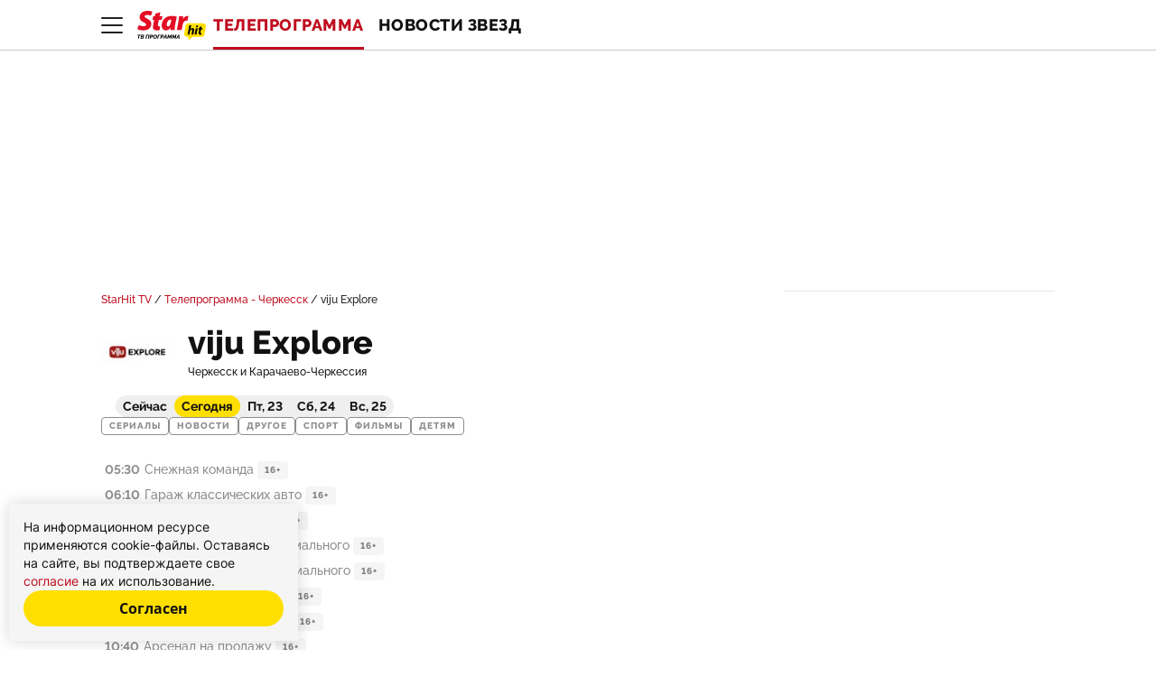

--- FILE ---
content_type: text/html; charset=utf-8
request_url: https://tv.starhit.ru/cherkessk/viju-explore
body_size: 50732
content:
<!DOCTYPE html>
<html lang="ru">
    <meta charset="UTF-8" />
    <meta name="viewport" content="width=device-width, initial-scale=1.0" />
    
    <title>Канал viju Explore (Черкесск), программа передач на сегодня, на завтра, на неделю - телепрограмма StarHit</title>
    <link rel="icon" href="https://cdn.hsmedia.ru/public/favicon/starhit/favicon.png" sizes="any">
    <link rel="icon" href="https://cdn.hsmedia.ru/public/favicon/starhit/favicon.svg" type="image/svg+xml">

    <style>._otherChannelsList_1vxgp_1 ._listTitle_1vxgp_1{color:#bf0c1e}._otherChannelsList_1vxgp_1 ._listContainer_1vxgp_4{display:grid;gap:24px 16px;grid-template-columns:repeat(auto-fit,minmax(133px,1fr));grid-template-rows:1fr}._otherChannelsList_1vxgp_1 ._listContainer_1vxgp_4 ._channelLink_1vxgp_10{cursor:pointer;overflow:hidden;text-decoration:none;height:68px}._otherChannelsList_1vxgp_1 ._listContainer_1vxgp_4 ._channelLink__logo_1vxgp_16{width:48px;height:36px;border-radius:8px;margin:0 8px 8px 0}._otherChannelsList_1vxgp_1 ._listContainer_1vxgp_4 ._channelLink__logo_img_1vxgp_22{object-fit:contain;width:100%;height:100%}._otherChannelsList_1vxgp_1 ._listContainer_1vxgp_4 ._channelLink__title_1vxgp_27{color:#111;text-overflow:ellipsis;white-space:nowrap;overflow:hidden}._loading_1vxgp_34{text-align:center;color:#fff;z-index:9;background:#bf0c1e;padding:8px 18px;border-radius:5px}._seoText_1fhgk_1{color:#111}._adv_1fhgk_5{max-width:732px}
._channelPageTitle_o60zs_1{text-decoration:none}._channelPageTitle_o60zs_1 ._imageWrapper_o60zs_4{width:48px;flex-grow:0;flex-shrink:0;height:36px;border-radius:8px;margin:0 8px 0 0}@media only screen and (min-width: 531px){._channelPageTitle_o60zs_1 ._imageWrapper_o60zs_4{height:60px;width:80px;margin:0 16px 0 0}}._channelPageTitle_o60zs_1 ._imageWrapper_o60zs_4 ._image_o60zs_4{object-fit:contain}._channelPageTitle_o60zs_1 ._title_o60zs_22,._channelPageTitle_o60zs_1 ._seoText_o60zs_23{color:#111}._yandexRecommendations_13po4_1{width:100%;max-width:732px}._headlineBreadcrumbs_7levp_1{color:#222;align-self:start}._headlineBreadcrumbs_7levp_1 ._breadcrumb_7levp_5:not(:last-child):after{content:" / ";color:#222}._headlineBreadcrumbs_7levp_1 a{color:#bf0c1e;text-decoration:none}
@charset "UTF-8";._channelShowList_1lo54_1{line-height:20px}._channelShowList_1lo54_1 ._notClickable_1lo54_4{pointer-events:none}._channelShowList_1lo54_1 ._show_1lo54_7{transition:none;padding:4px 10px 4px 4px;text-decoration:none;color:#111;cursor:pointer}._channelShowList_1lo54_1 ._show_1lo54_7:hover{background:#efefef;border-radius:4px}._channelShowList_1lo54_1 ._show_1lo54_7 ._itemTime_1lo54_18{min-width:38px;margin-right:5px;font-weight:700}._channelShowList_1lo54_1 ._show_1lo54_7 ._programmeTitle_1lo54_23{word-break:break-word}._channelShowList_1lo54_1 ._show_1lo54_7 ._restriction_1lo54_26{display:inline;color:gray;padding:4px 8px;border-radius:4px;background-color:#f5f5f5;position:relative;top:-1.5px}._channelShowList_1lo54_1 ._show_1lo54_7._pastShow_1lo54_35{color:#8e8e8e}._channelShowList_1lo54_1 ._showBtn_1lo54_38 button{cursor:pointer;height:24px;background-color:#efefef;color:#111;border:none;border-radius:4px}._channelShowList_1lo54_1 ._showBtn_1lo54_38 button ._arrowDown_1lo54_46{transition:transform .3s ease}._channelShowList_1lo54_1 ._showBtn_1lo54_38 button ._rotated_1lo54_49{transform:rotate(180deg)}._emptyShowList_1lo54_53{color:#747474}.accordion-item-enter-active,.accordion-item-leave-active{will-change:height,opacity;transition:height .3s ease,opacity .3s ease;overflow:hidden}.accordion-item-enter-from,.accordion-item-leave-to{height:0!important;opacity:0}._categoriesFilter_1tnov_1{justify-content:flex-start}._categoriesFilter_1tnov_1 ._category_1tnov_4{height:20px;display:inline-block;border:1px solid #8e8e8e;border-radius:4px;background-color:#fff;text-align:center;color:#8e8e8e;text-transform:uppercase;cursor:pointer;-webkit-tap-highlight-color:rgba(0,0,0,0);transition:background-color .5s ease 0s}._categoriesFilter_1tnov_1 ._selected_1tnov_17{background-color:#bf0c1e;color:#fff;border:1px solid transparent}._draggable_bd128_2{cursor:grab;overflow:auto;scrollbar-width:none}._draggable_bd128_2._dragging_bd128_7{cursor:grabbing;-webkit-user-select:none;user-select:none}._draggable_bd128_2._afterFade_bd128_11{-webkit-mask-image:linear-gradient(to right,black calc(100% - 60px),black 60px,transparent);mask-image:linear-gradient(to right,black calc(100% - 60px),black 60px,transparent);-webkit-mask-size:100% 100%;mask-size:100% 100%}._datesFilter_1jnbu_1{width:calc(100% + 32px);margin-inline:-16px}._datesFilter_1jnbu_1 ._filterScroll_1jnbu_5{-ms-overflow-style:none;scrollbar-width:none;overflow-x:auto;color:#111}._datesFilter_1jnbu_1 ._filterScroll_1jnbu_5::-webkit-scrollbar{display:none}._datesFilter_1jnbu_1 ._filterScroll_1jnbu_5 ._day_1jnbu_14{min-width:max-content;display:flex;justify-content:center;align-items:center;-webkit-tap-highlight-color:rgba(0,0,0,0);background-color:#efefef}._datesFilter_1jnbu_1 ._filterScroll_1jnbu_5 ._day_1jnbu_14:first-child{border-radius:16px 0 0 16px;margin-left:16px}._datesFilter_1jnbu_1 ._filterScroll_1jnbu_5 ._day_1jnbu_14:last-child{border-radius:0 16px 16px 0;margin-right:16px}._datesFilter_1jnbu_1 ._filterScroll_1jnbu_5 ._day_1jnbu_14 ._dayBtn_1jnbu_30{padding:2px 8px;border-radius:12px;cursor:pointer;-webkit-user-select:none;user-select:none}._datesFilter_1jnbu_1 ._filterScroll_1jnbu_5 ._day_1jnbu_14 ._selected_1jnbu_36{background-color:#ffdf00}
._uiLink_11hrn_1{text-decoration:none;transition:color .2s}._uiLink_11hrn_1._hover_11hrn_5:hover{text-decoration:underline;text-underline-offset:4px}
@charset "UTF-8";._creativePlaceholder_q4dtr_2{font-family:Inter,sans-serif;font-size:16px;font-weight:400;font-style:normal;line-height:24px;text-decoration:none;color:#ccc;--creative-height: inherit;max-width:100%}._creativePlaceholder_q4dtr_2 ._body_q4dtr_13{overflow:hidden;position:relative;height:var(--creative-height);max-height:var(--creative-height)}._creativePlaceholder_q4dtr_2 ._body_q4dtr_13:before{position:absolute;left:0;font-weight:700;text-transform:uppercase;text-align:center;color:#ccc;width:100%;line-height:16px;top:calc(50% - 8px);z-index:0}._creativePlaceholder_q4dtr_2 ._slot_q4dtr_31{position:relative}._creativePlaceholder_q4dtr_2:before{text-align:center;background:#fafafa;padding:4px 0;font-size:14px;line-height:16px;width:100%}._creativePlaceholder_q4dtr_2._hasBackground_q4dtr_42 ._body_q4dtr_13{background:#fafafa}._creativePlaceholder_q4dtr_2._hasBorders_q4dtr_45{border-top:1px solid #e5e5e5;border-bottom:1px solid #e5e5e5}._creativePlaceholder_q4dtr_2._hasAdvLabel_q4dtr_49:before{content:attr(data-notification-text)}._creativePlaceholder_q4dtr_2._hasAdvLabelInner_q4dtr_52 ._body_q4dtr_13:before{content:"Реклама"}._creativePlaceholder_q4dtr_2._responsive_q4dtr_55 ._body_q4dtr_13{height:auto;max-height:70vh}:root{--creative-height: inherit}._creativeSlot_hfti1_5{position:relative;z-index:0;min-height:var(--creative-height)}._creativeSlot_hfti1_5 ._creativeContainer_hfti1_10{max-height:var(--creative-height);width:100%;text-align:center}._creativeSlot_hfti1_5 ._creativeContainer_hfti1_10>*{margin:0 auto}._creativeSlot_hfti1_5 [id^=vb-]{max-width:300px}
._partnerSlot_1zqi0_1 ._partnerLink_1zqi0_1{cursor:pointer}._partnerSlot_1zqi0_1 ._logoImage_1zqi0_4{height:20px}._burgerFooter_z3eqn_1{background-color:#111}._burgerFooter_z3eqn_1 ._socialIconsList_z3eqn_4 ._socialLink_z3eqn_4{height:40px}._burgerFooter_z3eqn_1 ._socialIconsList_z3eqn_4 ._socialLink_z3eqn_4 ._icon_z3eqn_7{color:#ababab;transition:color .2s}._burgerFooter_z3eqn_1 ._socialIconsList_z3eqn_4 ._socialLink_z3eqn_4:hover ._icon_z3eqn_7{color:#fff}._burgerHeader_1hwi5_1{display:grid;grid-template-columns:56px 1fr;align-items:center;position:relative;height:56px;background:#fff}._burgerHeader_1hwi5_1 ._headerClose_1hwi5_9{color:#111;cursor:pointer}._burgerHeader_1hwi5_1 ._headerClose_1hwi5_9:active{transform:scale(1.1)}@media only screen and (min-width: 1088px){._burgerHeader_1hwi5_1 ._headerClose_1hwi5_9{transition:color .15s ease-in-out}._burgerHeader_1hwi5_1 ._headerClose_1hwi5_9:hover{color:#bf0c1e}}._burgerHeader_1hwi5_1 ._headerLogos_1hwi5_24{height:28px}@media only screen and (min-width: 1088px){._burgerHeader_1hwi5_1 ._headerLogos_1hwi5_24{width:initial}}._burgerHeader_1hwi5_1 ._headerLogos_1hwi5_24 ._logoLink_1hwi5_32{display:flex;align-items:center}._burgerHeader_1hwi5_1 ._headerLogos_1hwi5_24 ._logoLink_1hwi5_32,._burgerHeader_1hwi5_1 ._headerLogos_1hwi5_24 ._logoLink_1hwi5_32 img{height:inherit}._burgerHeader_1hwi5_1 ._headerLogos_1hwi5_24 ._verticalLine_1hwi5_40{width:1px;height:34px;background:#d9d9d9}._burgerMenu_47ft1_1{background-color:#fff;overflow-y:auto}@media only screen and (min-width: 531px){._burgerMenu_47ft1_1::-webkit-scrollbar-track{border-radius:4px}._burgerMenu_47ft1_1::-webkit-scrollbar{width:4px;background-color:transparent}._burgerMenu_47ft1_1::-webkit-scrollbar-thumb{border-radius:3px;background-color:#d9d9d9}}._burgerMenu_47ft1_1 ._menuContent_47ft1_18 ._menuItems_47ft1_18 ._menuItem_47ft1_18{color:#222;cursor:pointer}._burgerMenu_47ft1_1 ._menuContent_47ft1_18 ._menuItems_47ft1_18 ._menuItem_47ft1_18:hover{background:#0000001a}._burgerMenu_1ym8w_1{position:fixed;left:0;top:0;bottom:0;width:0;z-index:1100}._burgerMenu_1ym8w_1 ._burgerWrapper_1ym8w_9{position:relative;width:100vw;max-width:320px;background-color:#fff;z-index:1}._burgerMenu_1ym8w_1 ._burgerOverlay_1ym8w_16{display:block;position:absolute;width:100vw;top:0;left:0;background:#111;z-index:0;opacity:.6}.slide-enter-active{animation:slide .2s ease-in-out}.slide-leave-active{animation:slide .3s reverse}@keyframes slide{0%{transform:translate(-100%)}to{transform:translate(0)}}.overlay-enter-active{animation:fade-opacity .2s ease-in-out}.overlay-leave-active{animation:fade-opacity .2s reverse}@keyframes fade-opacity{0%{opacity:0}to{opacity:.6}}._menuList_177kk_1{display:none}@media only screen and (min-width: 1088px){._menuList_177kk_1{display:block}}._menuList_177kk_1 ._listItems_177kk_9{width:auto;list-style:none;white-space:nowrap}._menuList_177kk_1 ._listItems_177kk_9 ._listItem_177kk_9 ._itemLink_177kk_14{color:#111;text-decoration:none;position:relative}._menuList_177kk_1 ._listItems_177kk_9 ._listItem_177kk_9 ._itemLink_177kk_14:hover,._menuList_177kk_1 ._listItems_177kk_9 ._listItem_177kk_9 ._itemLink_177kk_14._active_177kk_22{color:#bf0c1e}._menuList_177kk_1 ._listItems_177kk_9 ._listItem_177kk_9 ._itemLink_177kk_14._active_177kk_22:after{content:"";position:absolute;height:4px;left:8px;right:8px;display:block;margin-top:4px;bottom:0;background:#bf0c1e}._headerItems_1imzu_1._spaceBetweenLogos_1imzu_1{display:flex;justify-content:space-between;align-items:center}._headerItems_1imzu_1 ._mainMenu_1imzu_6{height:56px;margin-left:-16px}._headerItems_1imzu_1 ._mainMenu_1imzu_6 ._menuBurger_1imzu_10{cursor:pointer}._headerItems_1imzu_1 ._mainMenu_1imzu_6 ._menuBurger_1imzu_10 ._burgerIcon_1imzu_13{width:24px;position:relative;height:2px;border-radius:2px;background-color:#222}._headerItems_1imzu_1 ._mainMenu_1imzu_6 ._menuBurger_1imzu_10 ._burgerIcon_1imzu_13:before,._headerItems_1imzu_1 ._mainMenu_1imzu_6 ._menuBurger_1imzu_10 ._burgerIcon_1imzu_13:after{content:"";position:absolute;background-color:#222;border-radius:2px;width:100%;height:2px;left:0}._headerItems_1imzu_1 ._mainMenu_1imzu_6 ._menuBurger_1imzu_10 ._burgerIcon_1imzu_13:before{bottom:8px}._headerItems_1imzu_1 ._mainMenu_1imzu_6 ._menuBurger_1imzu_10 ._burgerIcon_1imzu_13:after{top:8px}._headerItems_1imzu_1 ._mainMenu_1imzu_6 ._menuBurger_1imzu_10:hover ._burgerIcon_1imzu_13{background-color:#bf0c1e}._headerItems_1imzu_1 ._mainMenu_1imzu_6 ._menuBurger_1imzu_10:hover ._burgerIcon_1imzu_13:before,._headerItems_1imzu_1 ._mainMenu_1imzu_6 ._menuBurger_1imzu_10:hover ._burgerIcon_1imzu_13:after{background-color:#bf0c1e}._headerItems_1imzu_1 ._mainMenu_1imzu_6 ._menuLogos_1imzu_41{height:28px}@media only screen and (min-width: 1088px){._headerItems_1imzu_1 ._mainMenu_1imzu_6 ._menuLogos_1imzu_41{height:34px;width:initial;margin-inline:20px}}._headerItems_1imzu_1 ._mainMenu_1imzu_6 ._menuLogos_1imzu_41 ._logoLink_1imzu_51,._headerItems_1imzu_1 ._mainMenu_1imzu_6 ._menuLogos_1imzu_41 ._logoLink_1imzu_51 img{height:inherit}._headerItems_1imzu_1 ._mainMenu_1imzu_6 ._menuLogos_1imzu_41 ._verticalLine_1imzu_55{width:1px;height:34px;background:#d9d9d9}._headerSticky_199ml_1{position:sticky;top:0;z-index:1020;background-color:#fff}@media only screen and (min-width: 1088px){._headerSticky_199ml_1:after{content:"";position:absolute;border:none;height:1px;width:100%;background:#ccc;display:block;bottom:0;left:0}}
:root{--color-accent-button:#ffdf00;--color-accent-primary:#bf0c1e;--color-accent-secondary:#bf0c1e;--color-alert-error:#e54545;--color-alert-success:#36b274;--color-alert-success-light:#c3e8d5;--color-blue-gray-30:#9ba0a6;--color-blue-gray-40:#8d96a1;--color-blue-gray-50:#77808c;--color-blue-gray-60:#37404d;--color-blue-gray-90:#1a1a1a;--color-gray-10:#f5f5f5;--color-gray-15:#efefef;--color-gray-20:#ccc;--color-gray-30:#ababab;--color-gray-40:#9e9e9e;--color-gray-50:#8e8e8e;--color-gray-60:grey;--color-gray-70:#747474;--color-gray-80:#505050;--color-gray-90:#262626;--color-gray-black:#000;--color-gray-white:#fff;--color-misc-highlight:rgba(255,223,0,.5);--color-text:#111;--color-text-caption:#8e8e8e;--color-text-link-primary:#bf0c1e;--color-text-link-secondary:#111;--color-text-link-tertiary:#8e8e8e;--color-transparency-black-10:rgba(0,0,0,.1);--color-transparency-black-20:rgba(0,0,0,.2);--color-transparency-black-5:rgba(0,0,0,.05);--color-transparency-black-60:rgba(0,0,0,.6);--color-transparency-black-80:rgba(0,0,0,.8);--color-transparency-gray-15t:hsla(0,0%,63%,.15);--color-transparency-void:transparent;--color-transparency-white-10:hsla(0,0%,100%,.1);--color-transparency-white-20:hsla(0,0%,100%,.2);--color-transparency-white-5:hsla(0,0%,100%,.05);--color-transparency-white-60:hsla(0,0%,100%,.6);--color-transparency-white-80:hsla(0,0%,100%,.8);--font-family:"Raleway";--font-size:36px;--font-size-1:16px;--font-size-10:26px;--font-size-11:28px;--font-size-2:10px;--font-size-3:34px;--font-size-4:12px;--font-size-5:28px;--font-size-6:14px;--font-size-7:22px;--font-size-8:18px;--font-size-9:56px;--font-style:normal;--font-style-1:italic;--font-weight:800;--font-weight-1:700;--letter-spacing:1px;--line-height:44px;--line-height-1:24px;--line-height-2:20px;--text-transform:uppercase;--text-style-body-1-bold-font-family:var(--font-family-1);--text-style-body-1-bold-font-size:var(--font-size-1);--text-style-body-1-bold-font-style:var(--font-style);--text-style-body-1-bold-font-weight:var(--font-weight-1);--text-style-body-1-bold-line-height:var(--line-height-1);--text-style-body-1-font-family:var(--font-family-1);--text-style-body-1-font-size:var(--font-size-1);--text-style-body-1-font-style:var(--font-style);--text-style-body-1-font-weight:var(--font-weight-2);--text-style-body-1-italic-font-family:var(--font-family-1);--text-style-body-1-italic-font-size:var(--font-size-1);--text-style-body-1-italic-font-style:var(--font-style-1);--text-style-body-1-italic-font-weight:var(--font-weight-2);--text-style-body-1-italic-line-height:var(--line-height-1);--text-style-body-1-line-height:var(--line-height-1);--text-style-body-caption-1-font-family:var(--font-family);--text-style-body-caption-1-font-size:var(--font-size-2);--text-style-body-caption-1-font-style:var(--font-style);--text-style-body-caption-1-font-weight:var(--font-weight);--text-style-body-caption-1-letter-spacing:var(--letter-spacing);--text-style-body-caption-1-line-height:var(--font-size-1);--text-style-body-caption-1-text-transform:var(--text-transform);--text-style-body-caption-2-bold-font-family:var(--font-family);--text-style-body-caption-2-bold-font-size:var(--font-size-6);--text-style-body-caption-2-bold-font-style:var(--font-style);--text-style-body-caption-2-bold-font-weight:var(--font-weight-1);--text-style-body-caption-2-bold-line-height:var(--line-height-2);--text-style-body-caption-2-font-family:var(--font-family);--text-style-body-caption-2-font-size:var(--font-size-6);--text-style-body-caption-2-font-style:var(--font-style);--text-style-body-caption-2-font-weight:var(--font-weight-3);--text-style-body-caption-2-line-height:var(--line-height-2);--text-style-components-flip-title-1-font-family:var(--font-family);--text-style-components-flip-title-1-font-size:var(--font-size-3);--text-style-components-flip-title-1-font-style:var(--font-style);--text-style-components-flip-title-1-font-weight:var(--font-weight);--text-style-components-flip-title-1-line-height:var(--line-height);--text-style-components-flip-title-2-font-family:var(--font-family);--text-style-components-flip-title-2-font-size:var(--font-size-1);--text-style-components-flip-title-2-font-style:var(--font-style);--text-style-components-flip-title-2-font-weight:var(--font-weight);--text-style-components-flip-title-2-line-height:var(--line-height-2);--text-style-components-gallery-title-1-font-family:var(--font-family);--text-style-components-gallery-title-1-font-size:var(--font-size-9);--text-style-components-gallery-title-1-font-style:var(--font-style);--text-style-components-gallery-title-1-font-weight:var(--font-weight);--text-style-components-gallery-title-1-line-height:var(--font-size-9);--text-style-components-gallery-title-2-font-family:var(--font-family);--text-style-components-gallery-title-2-font-size:var(--font-size-5);--text-style-components-gallery-title-2-font-style:var(--font-style);--text-style-components-gallery-title-2-font-weight:var(--font-weight);--text-style-components-gallery-title-2-line-height:var(--font-size-5);--text-style-components-ititle-font-family:var(--font-family);--text-style-components-ititle-font-size:var(--line-height-3);--text-style-components-ititle-font-style:var(--font-style);--text-style-components-ititle-font-weight:var(--font-weight);--text-style-components-ititle-line-height:var(--line-height-4);--text-style-components-stitle-1-font-family:var(--font-family);--text-style-components-stitle-1-font-size:var(--font-size-5);--text-style-components-stitle-1-font-style:var(--font-style);--text-style-components-stitle-1-font-weight:var(--font-weight);--text-style-components-stitle-1-line-height:var(--font-size-5);--text-style-components-stitle-1-text-transform:var(--text-transform);--text-style-subtitle-1-font-family:var(--font-family-1);--text-style-subtitle-1-font-size:var(--font-size-1);--text-style-subtitle-1-font-style:var(--font-style);--text-style-subtitle-1-font-weight:var(--font-weight-2);--text-style-subtitle-1-line-height:var(--line-height-1);--text-style-subtitle-2-bold-font-family:var(--font-family-1);--text-style-subtitle-2-bold-font-size:var(--font-size-1);--text-style-subtitle-2-bold-font-style:var(--font-style);--text-style-subtitle-2-bold-font-weight:var(--font-weight-1);--text-style-subtitle-2-bold-line-height:var(--line-height-1);--text-style-subtitle-2-font-family:var(--font-family-1);--text-style-subtitle-2-font-size:var(--font-size-1);--text-style-subtitle-2-font-style:var(--font-style);--text-style-subtitle-2-font-weight:var(--font-weight-2);--text-style-subtitle-2-line-height:var(--line-height-1);--text-style-title-1-font-family:var(--font-family);--text-style-title-1-font-size:var(--font-size);--text-style-title-1-font-style:var(--font-style);--text-style-title-1-font-weight:var(--font-weight);--text-style-title-1-line-height:var(--line-height);--text-style-title-2-font-family:var(--font-family);--text-style-title-2-font-size:var(--line-height-1);--text-style-title-2-font-style:var(--font-style);--text-style-title-2-font-weight:var(--font-weight);--text-style-title-2-line-height:var(--line-height-3);--text-style-title-3-font-family:var(--font-family);--text-style-title-3-font-size:var(--font-size-7);--text-style-title-3-font-style:var(--font-style);--text-style-title-3-font-weight:var(--font-weight);--text-style-title-3-line-height:var(--line-height-3);--text-style-title-4-font-family:var(--font-family);--text-style-title-4-font-size:var(--line-height-2);--text-style-title-4-font-style:var(--font-style);--text-style-title-4-font-weight:var(--font-weight);--text-style-title-4-line-height:var(--line-height-1);--text-style-title-5-font-family:var(--font-family);--text-style-title-5-font-size:var(--font-size-4);--text-style-title-5-font-style:var(--font-style);--text-style-title-5-font-weight:var(--font-weight);--text-style-title-5-letter-spacing:var(--letter-spacing);--text-style-title-5-line-height:var(--font-size-1);--text-style-title-5-text-transform:var(--text-transform);--text-style-ui-body-2-font-family:var(--font-family);--text-style-ui-body-2-font-size:var(--font-size-4);--text-style-ui-body-2-font-style:var(--font-style);--text-style-ui-body-2-font-weight:var(--font-weight-1);--text-style-ui-body-2-line-height:var(--font-size-1);--text-style-ui-body-bold-font-family:var(--font-family-1);--text-style-ui-body-bold-font-size:var(--font-size-1);--text-style-ui-body-bold-font-style:var(--font-style);--text-style-ui-body-bold-font-weight:var(--font-weight-1);--text-style-ui-body-bold-line-height:var(--line-height-1);--text-style-ui-body-font-family:var(--font-family-1);--text-style-ui-body-font-size:var(--font-size-1);--text-style-ui-body-font-style:var(--font-style);--text-style-ui-body-font-weight:var(--font-weight-2);--text-style-ui-body-line-height:var(--line-height-1);--text-style-ui-caption-1-bold-font-family:var(--font-family);--text-style-ui-caption-1-bold-font-size:var(--font-size-4);--text-style-ui-caption-1-bold-font-style:var(--font-style);--text-style-ui-caption-1-bold-font-weight:var(--font-weight-1);--text-style-ui-caption-1-bold-line-height:var(--line-height-2);--text-style-ui-caption-1-font-family:var(--font-family);--text-style-ui-caption-1-font-size:var(--font-size-4);--text-style-ui-caption-1-font-style:var(--font-style);--text-style-ui-caption-1-font-weight:var(--font-weight-3);--text-style-ui-caption-1-line-height:var(--line-height-2);--text-style-ui-caption-2-bold-font-family:var(--font-family);--text-style-ui-caption-2-bold-font-size:var(--font-size-6);--text-style-ui-caption-2-bold-font-style:var(--font-style);--text-style-ui-caption-2-bold-font-weight:var(--font-weight-1);--text-style-ui-caption-2-bold-line-height:var(--line-height-2);--text-style-ui-caption-2-font-family:var(--font-family);--text-style-ui-caption-2-font-size:var(--font-size-6);--text-style-ui-caption-2-font-style:var(--font-style);--text-style-ui-caption-2-font-weight:var(--font-weight-3);--text-style-ui-caption-2-line-height:var(--line-height-2);--text-style-ui-caption-3-bold-font-family:var(--font-family);--text-style-ui-caption-3-bold-font-size:var(--font-size-1);--text-style-ui-caption-3-bold-font-style:var(--font-style);--text-style-ui-caption-3-bold-font-weight:var(--font-weight-1);--text-style-ui-caption-3-bold-line-height:var(--line-height-2);--text-style-ui-caption-3-font-family:var(--font-family);--text-style-ui-caption-3-font-size:var(--font-size-1);--text-style-ui-caption-3-font-style:var(--font-style);--text-style-ui-caption-3-font-weight:var(--font-weight-3);--text-style-ui-caption-3-line-height:var(--line-height-2);--text-style-ui-caption-4-bold-font-family:var(--font-family);--text-style-ui-caption-4-bold-font-size:var(--font-size-6);--text-style-ui-caption-4-bold-font-style:var(--font-style);--text-style-ui-caption-4-bold-font-weight:var(--font-weight);--text-style-ui-caption-4-bold-line-height:var(--font-size-2);--text-style-ui-caption-4-font-family:var(--font-family);--text-style-ui-caption-4-font-size:var(--font-size-6);--text-style-ui-caption-4-font-style:var(--font-style);--text-style-ui-caption-4-font-weight:var(--font-weight-1);--text-style-ui-caption-4-line-height:var(--font-size-2);--text-style-ui-menu-bold-font-family:var(--font-family);--text-style-ui-menu-bold-font-size:var(--font-size-8);--text-style-ui-menu-bold-font-style:var(--font-style);--text-style-ui-menu-bold-font-weight:var(--font-weight);--text-style-ui-menu-bold-line-height:var(--line-height-3);--text-style-ui-menu-font-family:var(--font-family);--text-style-ui-menu-font-size:var(--font-size-1);--text-style-ui-menu-font-style:var(--font-style);--text-style-ui-menu-font-weight:var(--font-weight-4);--text-style-ui-menu-line-height:var(--line-height-2);--font-family-1:"Open Sans";--font-weight-2:400;--font-weight-3:500;--font-weight-4:600;--letter-spacing-1:-0.5px;--letter-spacing-2:0.5px;--line-height-3:32px;--line-height-4:38px;--text-style-title-3-letter-spacing:var(--letter-spacing-1);--text-style-title-4-letter-spacing:var(--letter-spacing-1);--text-style-ui-menu-bold-letter-spacing:var(--letter-spacing-2);--text-style-ui-menu-bold-text-transform:var(--text-transform)}.theme-starhit .text-style-components-ititle{font-family:var(--text-style-components-ititle-font-family);font-size:var(--text-style-components-ititle-font-size);font-style:var(--text-style-components-ititle-font-style);font-weight:var(--text-style-components-ititle-font-weight);line-height:var(--text-style-components-ititle-line-height);text-decoration:none}.theme-starhit .text-style-title-3{font-family:var(--text-style-title-3-font-family);font-size:var(--text-style-title-3-font-size);font-style:var(--text-style-title-3-font-style);font-weight:var(--text-style-title-3-font-weight);letter-spacing:var(--text-style-title-3-letter-spacing);line-height:var(--text-style-title-3-line-height);text-decoration:none}.theme-starhit .text-style-title-4{font-family:var(--text-style-title-4-font-family);font-size:var(--text-style-title-4-font-size);font-style:var(--text-style-title-4-font-style);font-weight:var(--text-style-title-4-font-weight);letter-spacing:var(--text-style-title-4-letter-spacing);line-height:var(--text-style-title-4-line-height);text-decoration:none}.theme-starhit .text-style-components-flip-title-1{font-family:var(--text-style-components-flip-title-1-font-family);font-size:var(--text-style-components-flip-title-1-font-size);font-style:var(--text-style-components-flip-title-1-font-style);font-weight:var(--text-style-components-flip-title-1-font-weight);line-height:var(--text-style-components-flip-title-1-line-height);text-decoration:none}.theme-starhit .text-style-components-gallery-title-2{font-family:var(--text-style-components-gallery-title-2-font-family);font-size:var(--text-style-components-gallery-title-2-font-size);font-style:var(--text-style-components-gallery-title-2-font-style);font-weight:var(--text-style-components-gallery-title-2-font-weight);line-height:var(--text-style-components-gallery-title-2-line-height);text-decoration:none}.theme-starhit .text-style-title-5{font-family:var(--text-style-title-5-font-family);font-size:var(--text-style-title-5-font-size);font-style:var(--text-style-title-5-font-style);font-weight:var(--text-style-title-5-font-weight);letter-spacing:var(--text-style-title-5-letter-spacing);line-height:var(--text-style-title-5-line-height);text-decoration:none;text-transform:var(--text-style-title-5-text-transform)}.theme-starhit .text-style-subtitle-2{font-family:var(--text-style-subtitle-2-font-family);font-size:var(--text-style-subtitle-2-font-size);font-style:var(--text-style-subtitle-2-font-style);font-weight:var(--text-style-subtitle-2-font-weight);line-height:var(--text-style-subtitle-2-line-height);text-decoration:none}.theme-starhit .text-style-body-1-italic{font-family:var(--text-style-body-1-italic-font-family);font-size:var(--text-style-body-1-italic-font-size);font-style:var(--text-style-body-1-italic-font-style);font-weight:var(--text-style-body-1-italic-font-weight);line-height:var(--text-style-body-1-italic-line-height);text-decoration:none}.theme-starhit .text-style-body-caption-2-bold{font-family:var(--text-style-body-caption-2-bold-font-family);font-size:var(--text-style-body-caption-2-bold-font-size);font-style:var(--text-style-body-caption-2-bold-font-style);font-weight:var(--text-style-body-caption-2-bold-font-weight);line-height:var(--text-style-body-caption-2-bold-line-height);text-decoration:none}.theme-starhit .text-style-body-1-bold{font-family:var(--text-style-body-1-bold-font-family);font-size:var(--text-style-body-1-bold-font-size);font-style:var(--text-style-body-1-bold-font-style);font-weight:var(--text-style-body-1-bold-font-weight);line-height:var(--text-style-body-1-bold-line-height);text-decoration:none}.theme-starhit .text-style-components-flip-title-2{font-family:var(--text-style-components-flip-title-2-font-family);font-size:var(--text-style-components-flip-title-2-font-size);font-style:var(--text-style-components-flip-title-2-font-style);font-weight:var(--text-style-components-flip-title-2-font-weight);line-height:var(--text-style-components-flip-title-2-line-height);text-decoration:none}.theme-starhit .text-style-ui-caption-2{font-family:var(--text-style-ui-caption-2-font-family);font-size:var(--text-style-ui-caption-2-font-size);font-style:var(--text-style-ui-caption-2-font-style);font-weight:var(--text-style-ui-caption-2-font-weight);line-height:var(--text-style-ui-caption-2-line-height);text-decoration:none}.theme-starhit .text-style-subtitle-2-bold{font-family:var(--text-style-subtitle-2-bold-font-family);font-size:var(--text-style-subtitle-2-bold-font-size);font-style:var(--text-style-subtitle-2-bold-font-style);font-weight:var(--text-style-subtitle-2-bold-font-weight);line-height:var(--text-style-subtitle-2-bold-line-height);text-decoration:none}.theme-starhit .text-style-body-caption-2{font-family:var(--text-style-body-caption-2-font-family);font-size:var(--text-style-body-caption-2-font-size);font-style:var(--text-style-body-caption-2-font-style);font-weight:var(--text-style-body-caption-2-font-weight);line-height:var(--text-style-body-caption-2-line-height);text-decoration:none}.theme-starhit .text-style-title-1{font-family:var(--text-style-title-1-font-family);font-size:var(--text-style-title-1-font-size);font-style:var(--text-style-title-1-font-style);font-weight:var(--text-style-title-1-font-weight);line-height:var(--text-style-title-1-line-height);text-decoration:none}.theme-starhit .text-style-ui-caption-2-bold{font-family:var(--text-style-ui-caption-2-bold-font-family);font-size:var(--text-style-ui-caption-2-bold-font-size);font-style:var(--text-style-ui-caption-2-bold-font-style);font-weight:var(--text-style-ui-caption-2-bold-font-weight);line-height:var(--text-style-ui-caption-2-bold-line-height);text-decoration:none}.theme-starhit .text-style-subtitle-1{font-family:var(--text-style-subtitle-1-font-family);font-size:var(--text-style-subtitle-1-font-size);font-style:var(--text-style-subtitle-1-font-style);font-weight:var(--text-style-subtitle-1-font-weight);line-height:var(--text-style-subtitle-1-line-height);text-decoration:none}.theme-starhit .text-style-body-caption-1{font-family:var(--text-style-body-caption-1-font-family);font-size:var(--text-style-body-caption-1-font-size);font-style:var(--text-style-body-caption-1-font-style);font-weight:var(--text-style-body-caption-1-font-weight);letter-spacing:var(--text-style-body-caption-1-letter-spacing);line-height:var(--text-style-body-caption-1-line-height);text-decoration:none;text-transform:var(--text-style-body-caption-1-text-transform)}.theme-starhit .text-style-components-gallery-title-1{font-family:var(--text-style-components-gallery-title-1-font-family);font-size:var(--text-style-components-gallery-title-1-font-size);font-style:var(--text-style-components-gallery-title-1-font-style);font-weight:var(--text-style-components-gallery-title-1-font-weight);line-height:var(--text-style-components-gallery-title-1-line-height);text-decoration:none}.theme-starhit .text-style-ui-body-bold{font-family:var(--text-style-ui-body-bold-font-family);font-size:var(--text-style-ui-body-bold-font-size);font-style:var(--text-style-ui-body-bold-font-style);font-weight:var(--text-style-ui-body-bold-font-weight);line-height:var(--text-style-ui-body-bold-line-height);text-decoration:none}.theme-starhit .text-style-title-2{font-family:var(--text-style-title-2-font-family);font-size:var(--text-style-title-2-font-size);font-style:var(--text-style-title-2-font-style);font-weight:var(--text-style-title-2-font-weight);line-height:var(--text-style-title-2-line-height);text-decoration:none}.theme-starhit .text-style-body-1{font-family:var(--text-style-body-1-font-family);font-size:var(--text-style-body-1-font-size);font-style:var(--text-style-body-1-font-style);font-weight:var(--text-style-body-1-font-weight);line-height:var(--text-style-body-1-line-height);text-decoration:none}.theme-starhit .text-style-ui-body{font-family:var(--text-style-ui-body-font-family);font-size:var(--text-style-ui-body-font-size);font-style:var(--text-style-ui-body-font-style);font-weight:var(--text-style-ui-body-font-weight);line-height:var(--text-style-ui-body-line-height);text-decoration:none}.theme-starhit .text-style-ui-menu-bold{font-family:var(--text-style-ui-menu-bold-font-family);font-size:var(--text-style-ui-menu-bold-font-size);font-style:var(--text-style-ui-menu-bold-font-style);font-weight:var(--text-style-ui-menu-bold-font-weight);letter-spacing:var(--text-style-ui-menu-bold-letter-spacing);line-height:var(--text-style-ui-menu-bold-line-height);text-decoration:none;text-transform:var(--text-style-ui-menu-bold-text-transform)}.theme-starhit .text-style-ui-menu{font-family:var(--text-style-ui-menu-font-family);font-size:var(--text-style-ui-menu-font-size);font-style:var(--text-style-ui-menu-font-style);font-weight:var(--text-style-ui-menu-font-weight);line-height:var(--text-style-ui-menu-line-height);text-decoration:none}.theme-starhit .text-style-ui-caption-1-bold{font-family:var(--text-style-ui-caption-1-bold-font-family);font-size:var(--text-style-ui-caption-1-bold-font-size);font-style:var(--text-style-ui-caption-1-bold-font-style);font-weight:var(--text-style-ui-caption-1-bold-font-weight);line-height:var(--text-style-ui-caption-1-bold-line-height);text-decoration:none}.theme-starhit .text-style-components-stitle-1{font-family:var(--text-style-components-stitle-1-font-family);font-size:var(--text-style-components-stitle-1-font-size);font-style:var(--text-style-components-stitle-1-font-style);font-weight:var(--text-style-components-stitle-1-font-weight);line-height:var(--text-style-components-stitle-1-line-height);text-decoration:none;text-transform:var(--text-style-components-stitle-1-text-transform)}.theme-starhit .text-style-ui-caption-3-bold{font-family:var(--text-style-ui-caption-3-bold-font-family);font-size:var(--text-style-ui-caption-3-bold-font-size);font-style:var(--text-style-ui-caption-3-bold-font-style);font-weight:var(--text-style-ui-caption-3-bold-font-weight);line-height:var(--text-style-ui-caption-3-bold-line-height);text-decoration:none}.theme-starhit .text-style-ui-caption-3{font-family:var(--text-style-ui-caption-3-font-family);font-size:var(--text-style-ui-caption-3-font-size);font-style:var(--text-style-ui-caption-3-font-style);font-weight:var(--text-style-ui-caption-3-font-weight);line-height:var(--text-style-ui-caption-3-line-height);text-decoration:none}.theme-starhit .text-style-ui-caption-1{font-family:var(--text-style-ui-caption-1-font-family);font-size:var(--text-style-ui-caption-1-font-size);font-style:var(--text-style-ui-caption-1-font-style);font-weight:var(--text-style-ui-caption-1-font-weight);line-height:var(--text-style-ui-caption-1-line-height);text-decoration:none}.theme-starhit .text-style-ui-caption-4-bold{font-family:var(--text-style-ui-caption-4-bold-font-family);font-size:var(--text-style-ui-caption-4-bold-font-size);font-style:var(--text-style-ui-caption-4-bold-font-style);font-weight:var(--text-style-ui-caption-4-bold-font-weight);line-height:var(--text-style-ui-caption-4-bold-line-height);text-decoration:none}.theme-starhit .text-style-ui-caption-4{font-family:var(--text-style-ui-caption-4-font-family);font-size:var(--text-style-ui-caption-4-font-size);font-style:var(--text-style-ui-caption-4-font-style);font-weight:var(--text-style-ui-caption-4-font-weight);line-height:var(--text-style-ui-caption-4-line-height);text-decoration:none}.theme-starhit .text-style-ui-body-2{font-family:var(--text-style-ui-body-2-font-family);font-size:var(--text-style-ui-body-2-font-size);font-style:var(--text-style-ui-body-2-font-style);font-weight:var(--text-style-ui-body-2-font-weight);line-height:var(--text-style-ui-body-2-line-height);text-decoration:none}.theme-starhit .effect-style-depth-2{box-shadow:0 0 16px rgba(0,0,0,.16)}.theme-starhit .effect-style-depth-1{box-shadow:0 6px 16px rgba(0,0,0,.08)}.theme-starhit .effect-style-depth-0{box-shadow:0 2px 2px rgba(0,0,0,.06)}</style>
    <link rel="modulepreload" crossorigin href="https://s3-cdn.iportal.ru/static-tv/dist/client/assets/ChannelPage-DflXcVa-.js"><link rel="modulepreload" crossorigin href="https://s3-cdn.iportal.ru/static-tv/dist/client/assets/Breadcrumbs-CwVDpRyP.js"><link rel="modulepreload" crossorigin href="https://s3-cdn.iportal.ru/static-tv/dist/client/assets/client-D51G3Qs3.js"><link rel="modulepreload" crossorigin href="https://s3-cdn.iportal.ru/static-tv/dist/client/assets/Link-DSLf4A9X.js"><link rel="modulepreload" crossorigin href="https://s3-cdn.iportal.ru/static-tv/dist/client/assets/Creative-JmP2FG8D.js">
    <link rel="preload" href="https://s3-cdn.iportal.ru/static-tv/dist/client/assets/Link-vtqwEWn1.css" as="style" onload="this.onload=null;this.rel='stylesheet'">
    <noscript><link rel="stylesheet" href="https://s3-cdn.iportal.ru/static-tv/dist/client/assets/Link-vtqwEWn1.css"></noscript>
  <link rel="modulepreload" crossorigin href="https://s3-cdn.iportal.ru/static-tv/dist/client/assets/Header-eS7DE8NK.js">
    <link rel="preload" href="https://s3-cdn.iportal.ru/static-tv/dist/client/assets/Footer-BhW0qtzE.css" as="style" onload="this.onload=null;this.rel='stylesheet'">
    <noscript><link rel="stylesheet" href="https://s3-cdn.iportal.ru/static-tv/dist/client/assets/Footer-BhW0qtzE.css"></noscript>
  
    <link rel="preload" href="https://s3-cdn.iportal.ru/static-tv/dist/client/assets/Link-vtqwEWn1.css" as="style" onload="this.onload=null;this.rel='stylesheet'">
    <noscript><link rel="stylesheet" href="https://s3-cdn.iportal.ru/static-tv/dist/client/assets/Link-vtqwEWn1.css"></noscript>
  <link rel="modulepreload" crossorigin href="https://s3-cdn.iportal.ru/static-tv/dist/client/assets/Footer-BFhXKlTu.js">
    
    
    
 <meta name="description" content="Телеканал viju Explore (Черкесск): фильмы, сериалы, передачи, новости. viju Explore (Черкесск): программа передач на сегодня, на завтра, на неделю - телепрограмма StarHit"/>
 <meta content="STARHIT (СтарХит)" property="og:site_name"/>
 <meta content="website" property="og:type"/>
 <meta content="Канал viju Explore (Черкесск), программа передач на сегодня, на завтра, на неделю - телепрограмма StarHit" property="og:title"/>
 <meta content="https://tv.starhit.ru/cherkessk/viju-explore" property="og:url"/>
 <meta content="Телеканал viju Explore (Черкесск): фильмы, сериалы, передачи, новости. viju Explore (Черкесск): программа передач на сегодня, на завтра, на неделю - телепрограмма StarHit" property="og:description"/>
 <meta content="https://n1s1.hsmedia.ru/43/3b/ac/433bac4376a5f1b064b99474068ebe8e/1920x1080_0xac120003_3008168451662113001.jpeg" property="og:image"/>
 <meta content="image/jpeg" property="og:image:type"/>
 <meta content="1920" property="og:image:width"/>
 <meta content="1080" property="og:image:height"/>
 <link rel="canonical" href="https://tv.starhit.ru/cherkessk/viju-explore"/>

    <script type="application/ld+json">{"@context":"http://schema.org","@graph":[{"@type":"Event","name":"Снежная команда","startDate":"2026-01-22T05:30:00+03:00","endDate":"2026-01-22T06:10:00+03:00","eventStatus":"https://schema.org/EventScheduled","eventAttendanceMode":"https://schema.org/OnlineEventAttendanceMode","location":[{"@type":"VirtualLocation","url":"https://tv.starhit.ru/cherkessk/viju-explore/snezhnaya-komanda-id236317"}],"organizer":{"@type":"Organization","name":"Снежная команда (Черкесск)","url":"https://tv.starhit.ru/cherkessk/viju-explore"}},{"@type":"Event","name":"Гараж классических авто","startDate":"2026-01-22T06:10:00+03:00","endDate":"2026-01-22T06:55:00+03:00","eventStatus":"https://schema.org/EventScheduled","eventAttendanceMode":"https://schema.org/OnlineEventAttendanceMode","location":[{"@type":"VirtualLocation","url":"https://tv.starhit.ru/cherkessk/viju-explore/garazh-klassicheskih-avto-id4552449"}],"organizer":{"@type":"Organization","name":"Гараж классических авто (Черкесск)","url":"https://tv.starhit.ru/cherkessk/viju-explore"}},{"@type":"Event","name":"Короли мегаремонта","startDate":"2026-01-22T06:55:00+03:00","endDate":"2026-01-22T07:45:00+03:00","eventStatus":"https://schema.org/EventScheduled","eventAttendanceMode":"https://schema.org/OnlineEventAttendanceMode","location":[{"@type":"VirtualLocation","url":"https://tv.starhit.ru/cherkessk/viju-explore/koroli-megaremonta-id385229"}],"organizer":{"@type":"Organization","name":"Короли мегаремонта (Черкесск)","url":"https://tv.starhit.ru/cherkessk/viju-explore"}},{"@type":"Event","name":"Свидетельства паранормального","startDate":"2026-01-22T07:45:00+03:00","endDate":"2026-01-22T08:30:00+03:00","eventStatus":"https://schema.org/EventScheduled","eventAttendanceMode":"https://schema.org/OnlineEventAttendanceMode","location":[{"@type":"VirtualLocation","url":"https://tv.starhit.ru/cherkessk/viju-explore/svidetelstva-paranormalnogo-id10"}],"organizer":{"@type":"Organization","name":"Свидетельства паранормального (Черкесск)","url":"https://tv.starhit.ru/cherkessk/viju-explore"}},{"@type":"Event","name":"Свидетельства паранормального","startDate":"2026-01-22T08:30:00+03:00","endDate":"2026-01-22T09:15:00+03:00","eventStatus":"https://schema.org/EventScheduled","eventAttendanceMode":"https://schema.org/OnlineEventAttendanceMode","location":[{"@type":"VirtualLocation","url":"https://tv.starhit.ru/cherkessk/viju-explore/svidetelstva-paranormalnogo-id10"}],"organizer":{"@type":"Organization","name":"Свидетельства паранормального (Черкесск)","url":"https://tv.starhit.ru/cherkessk/viju-explore"}},{"@type":"Event","name":"Загадки планеты Земля","startDate":"2026-01-22T09:15:00+03:00","endDate":"2026-01-22T10:00:00+03:00","eventStatus":"https://schema.org/EventScheduled","eventAttendanceMode":"https://schema.org/OnlineEventAttendanceMode","location":[{"@type":"VirtualLocation","url":"https://tv.starhit.ru/cherkessk/viju-explore/zagadki-planety-zemlya-id4164601"}],"organizer":{"@type":"Organization","name":"Загадки планеты Земля (Черкесск)","url":"https://tv.starhit.ru/cherkessk/viju-explore"}},{"@type":"Event","name":"Загадки планеты Земля","startDate":"2026-01-22T10:00:00+03:00","endDate":"2026-01-22T10:40:00+03:00","eventStatus":"https://schema.org/EventScheduled","eventAttendanceMode":"https://schema.org/OnlineEventAttendanceMode","location":[{"@type":"VirtualLocation","url":"https://tv.starhit.ru/cherkessk/viju-explore/zagadki-planety-zemlya-id4164601"}],"organizer":{"@type":"Organization","name":"Загадки планеты Земля (Черкесск)","url":"https://tv.starhit.ru/cherkessk/viju-explore"}},{"@type":"Event","name":"Арсенал на продажу","startDate":"2026-01-22T10:40:00+03:00","endDate":"2026-01-22T11:30:00+03:00","eventStatus":"https://schema.org/EventScheduled","eventAttendanceMode":"https://schema.org/OnlineEventAttendanceMode","location":[{"@type":"VirtualLocation","url":"https://tv.starhit.ru/cherkessk/viju-explore/arsenal-na-prodazhu-id559674"}],"organizer":{"@type":"Organization","name":"Арсенал на продажу (Черкесск)","url":"https://tv.starhit.ru/cherkessk/viju-explore"}},{"@type":"Event","name":"Арсенал на продажу","startDate":"2026-01-22T11:30:00+03:00","endDate":"2026-01-22T12:20:00+03:00","eventStatus":"https://schema.org/EventScheduled","eventAttendanceMode":"https://schema.org/OnlineEventAttendanceMode","location":[{"@type":"VirtualLocation","url":"https://tv.starhit.ru/cherkessk/viju-explore/arsenal-na-prodazhu-id559674"}],"organizer":{"@type":"Organization","name":"Арсенал на продажу (Черкесск)","url":"https://tv.starhit.ru/cherkessk/viju-explore"}},{"@type":"Event","name":"Стройка в небесах","startDate":"2026-01-22T12:20:00+03:00","endDate":"2026-01-22T13:15:00+03:00","eventStatus":"https://schema.org/EventScheduled","eventAttendanceMode":"https://schema.org/OnlineEventAttendanceMode","location":[{"@type":"VirtualLocation","url":"https://tv.starhit.ru/cherkessk/viju-explore/stroyka-v-nebesah-id4684654"}],"organizer":{"@type":"Organization","name":"Стройка в небесах (Черкесск)","url":"https://tv.starhit.ru/cherkessk/viju-explore"}},{"@type":"Event","name":"Стройка в небесах","startDate":"2026-01-22T13:15:00+03:00","endDate":"2026-01-22T14:10:00+03:00","eventStatus":"https://schema.org/EventScheduled","eventAttendanceMode":"https://schema.org/OnlineEventAttendanceMode","location":[{"@type":"VirtualLocation","url":"https://tv.starhit.ru/cherkessk/viju-explore/stroyka-v-nebesah-id4684654"}],"organizer":{"@type":"Organization","name":"Стройка в небесах (Черкесск)","url":"https://tv.starhit.ru/cherkessk/viju-explore"}},{"@type":"Event","name":"Короли мегаремонта","startDate":"2026-01-22T14:10:00+03:00","endDate":"2026-01-22T15:05:00+03:00","eventStatus":"https://schema.org/EventScheduled","eventAttendanceMode":"https://schema.org/OnlineEventAttendanceMode","location":[{"@type":"VirtualLocation","url":"https://tv.starhit.ru/cherkessk/viju-explore/koroli-megaremonta-id385229"}],"organizer":{"@type":"Organization","name":"Короли мегаремонта (Черкесск)","url":"https://tv.starhit.ru/cherkessk/viju-explore"}},{"@type":"Event","name":"Короли мегаремонта","startDate":"2026-01-22T15:05:00+03:00","endDate":"2026-01-22T15:55:00+03:00","eventStatus":"https://schema.org/EventScheduled","eventAttendanceMode":"https://schema.org/OnlineEventAttendanceMode","location":[{"@type":"VirtualLocation","url":"https://tv.starhit.ru/cherkessk/viju-explore/koroli-megaremonta-id385229"}],"organizer":{"@type":"Organization","name":"Короли мегаремонта (Черкесск)","url":"https://tv.starhit.ru/cherkessk/viju-explore"}},{"@type":"Event","name":"Драндулеты на продажу","startDate":"2026-01-22T15:55:00+03:00","endDate":"2026-01-22T16:45:00+03:00","eventStatus":"https://schema.org/EventScheduled","eventAttendanceMode":"https://schema.org/OnlineEventAttendanceMode","location":[{"@type":"VirtualLocation","url":"https://tv.starhit.ru/cherkessk/viju-explore/drandulety-na-prodazhu-id950012"}],"organizer":{"@type":"Organization","name":"Драндулеты на продажу (Черкесск)","url":"https://tv.starhit.ru/cherkessk/viju-explore"}},{"@type":"Event","name":"Австралийские золотоискатели","startDate":"2026-01-22T16:45:00+03:00","endDate":"2026-01-22T17:35:00+03:00","eventStatus":"https://schema.org/EventScheduled","eventAttendanceMode":"https://schema.org/OnlineEventAttendanceMode","location":[{"@type":"VirtualLocation","url":"https://tv.starhit.ru/cherkessk/viju-explore/avstraliyskie-zolotoiskateli-id11573"}],"organizer":{"@type":"Organization","name":"Австралийские золотоискатели (Черкесск)","url":"https://tv.starhit.ru/cherkessk/viju-explore"}},{"@type":"Event","name":"Австралийские золотоискатели","startDate":"2026-01-22T17:35:00+03:00","endDate":"2026-01-22T18:25:00+03:00","eventStatus":"https://schema.org/EventScheduled","eventAttendanceMode":"https://schema.org/OnlineEventAttendanceMode","location":[{"@type":"VirtualLocation","url":"https://tv.starhit.ru/cherkessk/viju-explore/avstraliyskie-zolotoiskateli-id11573"}],"organizer":{"@type":"Organization","name":"Австралийские золотоискатели (Черкесск)","url":"https://tv.starhit.ru/cherkessk/viju-explore"}},{"@type":"Event","name":"Арсенал на продажу","startDate":"2026-01-22T18:25:00+03:00","endDate":"2026-01-22T19:10:00+03:00","eventStatus":"https://schema.org/EventScheduled","eventAttendanceMode":"https://schema.org/OnlineEventAttendanceMode","location":[{"@type":"VirtualLocation","url":"https://tv.starhit.ru/cherkessk/viju-explore/arsenal-na-prodazhu-id559674"}],"organizer":{"@type":"Organization","name":"Арсенал на продажу (Черкесск)","url":"https://tv.starhit.ru/cherkessk/viju-explore"}},{"@type":"Event","name":"Арсенал на продажу","startDate":"2026-01-22T19:10:00+03:00","endDate":"2026-01-22T20:00:00+03:00","eventStatus":"https://schema.org/EventScheduled","eventAttendanceMode":"https://schema.org/OnlineEventAttendanceMode","location":[{"@type":"VirtualLocation","url":"https://tv.starhit.ru/cherkessk/viju-explore/arsenal-na-prodazhu-id559674"}],"organizer":{"@type":"Organization","name":"Арсенал на продажу (Черкесск)","url":"https://tv.starhit.ru/cherkessk/viju-explore"}},{"@type":"Event","name":"Гараж классических авто","startDate":"2026-01-22T20:00:00+03:00","endDate":"2026-01-22T20:50:00+03:00","eventStatus":"https://schema.org/EventScheduled","eventAttendanceMode":"https://schema.org/OnlineEventAttendanceMode","location":[{"@type":"VirtualLocation","url":"https://tv.starhit.ru/cherkessk/viju-explore/garazh-klassicheskih-avto-id4552449"}],"organizer":{"@type":"Organization","name":"Гараж классических авто (Черкесск)","url":"https://tv.starhit.ru/cherkessk/viju-explore"}},{"@type":"Event","name":"Драндулеты на продажу","startDate":"2026-01-22T20:50:00+03:00","endDate":"2026-01-22T21:40:00+03:00","eventStatus":"https://schema.org/EventScheduled","eventAttendanceMode":"https://schema.org/OnlineEventAttendanceMode","location":[{"@type":"VirtualLocation","url":"https://tv.starhit.ru/cherkessk/viju-explore/drandulety-na-prodazhu-id950013"}],"organizer":{"@type":"Organization","name":"Драндулеты на продажу (Черкесск)","url":"https://tv.starhit.ru/cherkessk/viju-explore"}},{"@type":"Event","name":"Драндулеты на продажу","startDate":"2026-01-22T21:40:00+03:00","endDate":"2026-01-22T22:25:00+03:00","eventStatus":"https://schema.org/EventScheduled","eventAttendanceMode":"https://schema.org/OnlineEventAttendanceMode","location":[{"@type":"VirtualLocation","url":"https://tv.starhit.ru/cherkessk/viju-explore/drandulety-na-prodazhu-id949942"}],"organizer":{"@type":"Organization","name":"Драндулеты на продажу (Черкесск)","url":"https://tv.starhit.ru/cherkessk/viju-explore"}},{"@type":"Event","name":"Торги по-крупному","startDate":"2026-01-22T22:25:00+03:00","endDate":"2026-01-22T22:50:00+03:00","eventStatus":"https://schema.org/EventScheduled","eventAttendanceMode":"https://schema.org/OnlineEventAttendanceMode","location":[{"@type":"VirtualLocation","url":"https://tv.starhit.ru/cherkessk/viju-explore/torgi-po-krupnomu-id2316444"}],"organizer":{"@type":"Organization","name":"Торги по-крупному (Черкесск)","url":"https://tv.starhit.ru/cherkessk/viju-explore"}},{"@type":"Event","name":"Торги по-крупному","startDate":"2026-01-22T22:50:00+03:00","endDate":"2026-01-22T23:15:00+03:00","eventStatus":"https://schema.org/EventScheduled","eventAttendanceMode":"https://schema.org/OnlineEventAttendanceMode","location":[{"@type":"VirtualLocation","url":"https://tv.starhit.ru/cherkessk/viju-explore/torgi-po-krupnomu-id2316437"}],"organizer":{"@type":"Organization","name":"Торги по-крупному (Черкесск)","url":"https://tv.starhit.ru/cherkessk/viju-explore"}},{"@type":"Event","name":"Торги по-крупному","startDate":"2026-01-22T23:15:00+03:00","endDate":"2026-01-22T23:40:00+03:00","eventStatus":"https://schema.org/EventScheduled","eventAttendanceMode":"https://schema.org/OnlineEventAttendanceMode","location":[{"@type":"VirtualLocation","url":"https://tv.starhit.ru/cherkessk/viju-explore/torgi-po-krupnomu-id2337013"}],"organizer":{"@type":"Organization","name":"Торги по-крупному (Черкесск)","url":"https://tv.starhit.ru/cherkessk/viju-explore"}},{"@type":"Event","name":"Торги по-крупному","startDate":"2026-01-22T23:40:00+03:00","endDate":"2026-01-23T00:05:00+03:00","eventStatus":"https://schema.org/EventScheduled","eventAttendanceMode":"https://schema.org/OnlineEventAttendanceMode","location":[{"@type":"VirtualLocation","url":"https://tv.starhit.ru/cherkessk/viju-explore/torgi-po-krupnomu-id2337102"}],"organizer":{"@type":"Organization","name":"Торги по-крупному (Черкесск)","url":"https://tv.starhit.ru/cherkessk/viju-explore"}},{"@type":"Event","name":"Оружие древности: искусство войны","startDate":"2026-01-23T00:05:00+03:00","endDate":"2026-01-23T00:50:00+03:00","eventStatus":"https://schema.org/EventScheduled","eventAttendanceMode":"https://schema.org/OnlineEventAttendanceMode","location":[{"@type":"VirtualLocation","url":"https://tv.starhit.ru/cherkessk/viju-explore/oruzhie-drevnosti-iskusstvo-voyny-id781264"}],"organizer":{"@type":"Organization","name":"Оружие древности: искусство войны (Черкесск)","url":"https://tv.starhit.ru/cherkessk/viju-explore"}},{"@type":"Event","name":"Оружие древности: искусство войны","startDate":"2026-01-23T00:50:00+03:00","endDate":"2026-01-23T01:35:00+03:00","eventStatus":"https://schema.org/EventScheduled","eventAttendanceMode":"https://schema.org/OnlineEventAttendanceMode","location":[{"@type":"VirtualLocation","url":"https://tv.starhit.ru/cherkessk/viju-explore/oruzhie-drevnosti-iskusstvo-voyny-id781264"}],"organizer":{"@type":"Organization","name":"Оружие древности: искусство войны (Черкесск)","url":"https://tv.starhit.ru/cherkessk/viju-explore"}},{"@type":"Event","name":"Австралийские золотоискатели","startDate":"2026-01-23T01:35:00+03:00","endDate":"2026-01-23T02:20:00+03:00","eventStatus":"https://schema.org/EventScheduled","eventAttendanceMode":"https://schema.org/OnlineEventAttendanceMode","location":[{"@type":"VirtualLocation","url":"https://tv.starhit.ru/cherkessk/viju-explore/avstraliyskie-zolotoiskateli-id11573"}],"organizer":{"@type":"Organization","name":"Австралийские золотоискатели (Черкесск)","url":"https://tv.starhit.ru/cherkessk/viju-explore"}},{"@type":"Event","name":"Австралийские золотоискатели","startDate":"2026-01-23T02:20:00+03:00","endDate":"2026-01-23T03:05:00+03:00","eventStatus":"https://schema.org/EventScheduled","eventAttendanceMode":"https://schema.org/OnlineEventAttendanceMode","location":[{"@type":"VirtualLocation","url":"https://tv.starhit.ru/cherkessk/viju-explore/avstraliyskie-zolotoiskateli-id11573"}],"organizer":{"@type":"Organization","name":"Австралийские золотоискатели (Черкесск)","url":"https://tv.starhit.ru/cherkessk/viju-explore"}},{"@type":"Event","name":"Загадки планеты Земля","startDate":"2026-01-23T03:05:00+03:00","endDate":"2026-01-23T03:50:00+03:00","eventStatus":"https://schema.org/EventScheduled","eventAttendanceMode":"https://schema.org/OnlineEventAttendanceMode","location":[{"@type":"VirtualLocation","url":"https://tv.starhit.ru/cherkessk/viju-explore/zagadki-planety-zemlya-id4164601"}],"organizer":{"@type":"Organization","name":"Загадки планеты Земля (Черкесск)","url":"https://tv.starhit.ru/cherkessk/viju-explore"}},{"@type":"Event","name":"Загадки планеты Земля","startDate":"2026-01-23T03:50:00+03:00","endDate":"2026-01-23T04:25:00+03:00","eventStatus":"https://schema.org/EventScheduled","eventAttendanceMode":"https://schema.org/OnlineEventAttendanceMode","location":[{"@type":"VirtualLocation","url":"https://tv.starhit.ru/cherkessk/viju-explore/zagadki-planety-zemlya-id4164601"}],"organizer":{"@type":"Organization","name":"Загадки планеты Земля (Черкесск)","url":"https://tv.starhit.ru/cherkessk/viju-explore"}},{"@type":"Event","name":"Опасная транспортировка: самолёты на дороге","startDate":"2026-01-23T04:25:00+03:00","endDate":"2026-01-23T05:20:00+03:00","eventStatus":"https://schema.org/EventScheduled","eventAttendanceMode":"https://schema.org/OnlineEventAttendanceMode","location":[{"@type":"VirtualLocation","url":"https://tv.starhit.ru/cherkessk/viju-explore/opasnaya-transportirovka-samolety-na-doroge-id316417"}],"organizer":{"@type":"Organization","name":"Опасная транспортировка: самолёты на дороге (Черкесск)","url":"https://tv.starhit.ru/cherkessk/viju-explore"}}]}</script>

    <link rel="dns-prefetch" href="https://cdn.hsmedia.ru">
    <link rel="preconnect" href="//cdn.hsmedia.ru" crossorigin>
    <link rel="preconnect" href="//counter.yadro.ru" crossorigin>
    <link rel="preconnect" href="//www.googletagmanager.com" crossorigin>

    <link rel="preload" href="https://cdn.hsmedia.ru/webapp-public/dist/client/fonts/raleway/raleway_extrabold.woff2" as="font" type="font/woff2" crossorigin>
    <link rel="preload" href="https://cdn.hsmedia.ru/webapp-public/dist/client/fonts/raleway/raleway_bold.woff2" as="font" type="font/woff2" crossorigin>
    <link rel="preload" href="https://cdn.hsmedia.ru/webapp-public/dist/client/fonts/raleway/raleway_medium.woff2" as="font" type="font/woff2" crossorigin>
    <link rel="preload" href="https://cdn.hsmedia.ru/webapp-public/dist/client/fonts/open-sans/open-sans-v18-latin_cyrillic-700.woff2" as="font" type="font/woff2" crossorigin>
    <link rel="preload" href="https://cdn.hsmedia.ru/scrooge-client/hsm-creative-manager.685.js" as="script">

    <script>window.__ADS_CONFIG__ = {"adunits":{"inread":{"adserver":"ADFOX","placement":"inread","layout":"STANDART","refreshEnabled":false,"id":5105,"refreshConfig":{"refreshInterval":30,"viewportTime":10},"adfoxConfig":{"p1":"cjkqk","p2":"gooq"},"rtbConfig":{"id":""},"gptConfig":{"adUnitPath":"","sizes":{"sizes0x0":[],"sizes336x0":[]}},"scroogeConfig":{"fill":false},"biddersConfig":{"codeType":"COMBO","sizes":[[640,360],[640,400]]}},"flyroll":{"adserver":"ADFOX","placement":"flyroll","layout":"STANDART","refreshEnabled":false,"id":5108,"refreshConfig":{"refreshInterval":0,"viewportTime":0},"adfoxConfig":{"p1":"cvgao","p2":"hniu"},"rtbConfig":{"id":""},"gptConfig":{"adUnitPath":"","sizes":{"sizes0x0":[],"sizes336x0":[]}},"scroogeConfig":{"fill":false},"biddersConfig":{"codeType":"EMPTY","sizes":[]}},"vb-1":{"adserver":"ADFOX","placement":"vb-1","layout":"STANDART","refreshEnabled":false,"id":5087,"refreshConfig":{"refreshInterval":0,"viewportTime":0},"adfoxConfig":{"p1":"dclkh","p2":"gndb"},"rtbConfig":{"id":""},"gptConfig":{"adUnitPath":"","sizes":{"sizes0x0":[],"sizes336x0":[]}},"scroogeConfig":{"fill":true},"biddersConfig":{"codeType":"EMPTY","sizes":[]}},"inline-1":{"adserver":"ADFOX","placement":"inline-1","layout":"STANDART","refreshEnabled":true,"id":5094,"refreshConfig":{"refreshInterval":30,"viewportTime":10},"adfoxConfig":{"p1":"dilbj","p2":"gncv"},"rtbConfig":{"id":""},"gptConfig":{"adUnitPath":"","sizes":{"sizes0x0":[],"sizes336x0":[]}},"scroogeConfig":{"fill":false},"biddersConfig":{"codeType":"EMPTY","sizes":[[728,90],[640,400],[336,280],[300,250]]}},"inline-2":{"adserver":"ADFOX","placement":"inline-2","layout":"STANDART","refreshEnabled":true,"id":5095,"refreshConfig":{"refreshInterval":30,"viewportTime":10},"adfoxConfig":{"p1":"dilbk","p2":"gncv"},"rtbConfig":{"id":""},"gptConfig":{"adUnitPath":"","sizes":{"sizes0x0":[],"sizes336x0":[]}},"scroogeConfig":{"fill":false},"biddersConfig":{"codeType":"EMPTY","sizes":[[300,250],[640,400],[336,280],[728,90]]}},"inline-3":{"adserver":"ADFOX","placement":"inline-3","layout":"STANDART","refreshEnabled":true,"id":5096,"refreshConfig":{"refreshInterval":30,"viewportTime":10},"adfoxConfig":{"p1":"dilbl","p2":"gncv"},"rtbConfig":{"id":""},"gptConfig":{"adUnitPath":"","sizes":{"sizes0x0":[],"sizes336x0":[]}},"scroogeConfig":{"fill":false},"biddersConfig":{"codeType":"EMPTY","sizes":[[640,360],[728,90],[336,280],[300,250]]}},"inline-4":{"adserver":"ADFOX","placement":"inline-4","layout":"STANDART","refreshEnabled":true,"id":5097,"refreshConfig":{"refreshInterval":30,"viewportTime":10},"adfoxConfig":{"p1":"dilbm","p2":"gncv"},"rtbConfig":{"id":""},"gptConfig":{"adUnitPath":"","sizes":{"sizes0x0":[],"sizes336x0":[]}},"scroogeConfig":{"fill":false},"biddersConfig":{"codeType":"EMPTY","sizes":[[640,400],[728,90],[336,280],[300,250]]}},"inline-5":{"adserver":"ADFOX","placement":"inline-5","layout":"STANDART","refreshEnabled":true,"id":5098,"refreshConfig":{"refreshInterval":30,"viewportTime":10},"adfoxConfig":{"p1":"dilbn","p2":"gncv"},"rtbConfig":{"id":""},"gptConfig":{"adUnitPath":"","sizes":{"sizes0x0":[],"sizes336x0":[]}},"scroogeConfig":{"fill":false},"biddersConfig":{"codeType":"EMPTY","sizes":[[640,400],[728,90],[336,280],[300,250]]}},"inline":{"adserver":"ADFOX","placement":"inline","layout":"STANDART","refreshEnabled":true,"id":5099,"refreshConfig":{"refreshInterval":30,"viewportTime":10},"adfoxConfig":{"p1":"dilbi","p2":"gncv"},"rtbConfig":{"id":""},"gptConfig":{"adUnitPath":"","sizes":{"sizes0x0":[],"sizes336x0":[]}},"scroogeConfig":{"fill":false},"biddersConfig":{"codeType":"EMPTY","sizes":[[640,400],[728,90],[336,280],[300,250]]}},"vb-2":{"adserver":"ADFOX","placement":"vb-2","layout":"STANDART","refreshEnabled":true,"id":5103,"refreshConfig":{"refreshInterval":30,"viewportTime":10},"adfoxConfig":{"p1":"dclki","p2":"gndb"},"rtbConfig":{"id":""},"gptConfig":{"adUnitPath":"","sizes":{"sizes0x0":[],"sizes336x0":[]}},"scroogeConfig":{"fill":true},"biddersConfig":{"codeType":"EMPTY","sizes":[[300,600],[160,600],[300,300],[240,400],[300,250]]}},"hb-top":{"adserver":"ADFOX","placement":"hb-top","layout":"STANDART","refreshEnabled":false,"id":5086,"refreshConfig":{"refreshInterval":0,"viewportTime":0},"adfoxConfig":{"p1":"dclkg","p2":"gncv"},"rtbConfig":{"id":""},"gptConfig":{"adUnitPath":"","sizes":{"sizes0x0":[],"sizes336x0":[]}},"scroogeConfig":{"fill":true},"biddersConfig":{"codeType":"EMPTY","sizes":[]}},"header-right":{"adserver":"SCROOGE","placement":"header-right","layout":"STANDART","refreshEnabled":false,"id":5967,"refreshConfig":{"refreshInterval":0,"viewportTime":0},"adfoxConfig":{"p1":"","p2":""},"rtbConfig":{"id":""},"gptConfig":{"adUnitPath":"","sizes":{"sizes0x0":[],"sizes336x0":[]}},"scroogeConfig":{"fill":true},"biddersConfig":{"codeType":"COMBO","sizes":[]}},"podlojka":{"adserver":"ADFOX","placement":"podlojka","layout":"STANDART","refreshEnabled":false,"id":5104,"refreshConfig":{"refreshInterval":70,"viewportTime":20},"adfoxConfig":{"p1":"ddzxs","p2":"gnda"},"rtbConfig":{"id":""},"gptConfig":{"adUnitPath":"","sizes":{"sizes0x0":[],"sizes336x0":[]}},"scroogeConfig":{"fill":true},"biddersConfig":{"codeType":"EMPTY","sizes":[]}}},"bidders":[{"key":"adfox_adsmart","adserver":"ADFOX","adserverBidderId":"1921613","id":15,"params":[{"key":"p1","type":"STRING"},{"key":"p2","type":"STRING"}]},{"key":"adfox_yandex_adplay-adv","adserver":"ADFOX","adserverBidderId":"3216461","id":36,"params":[{"key":"p1","type":"STRING"},{"key":"p2","type":"STRING"}]},{"key":"adriver","adserver":"ADFOX","adserverBidderId":"1851100","id":5,"params":[{"key":"placementId","type":"STRING"}]},{"key":"Alfasense","adserver":"ADFOX","adserverBidderId":"3359428","id":38,"params":[{"key":"placementId","type":"STRING"}]},{"key":"astralab","adserver":"ADFOX","adserverBidderId":"2042402","id":3,"params":[{"key":"placementId","type":"STRING"}]},{"key":"betweenDigital","adserver":"ADFOX","adserverBidderId":"1559591","id":1,"params":[{"key":"placementId","type":"STRING"}]},{"key":"bidvol","adserver":"ADFOX","adserverBidderId":"1874979","id":11,"params":[{"key":"placementId","type":"STRING"}]},{"key":"buzzoola","adserver":"ADFOX","adserverBidderId":"1731226","id":7,"params":[{"key":"placementId","type":"STRING"}]},{"key":"DigitalCaramel","adserver":"ADFOX","adserverBidderId":"3439255","id":41,"params":[{"key":"placementId","type":"STRING"}]},{"key":"getintent","adserver":"ADFOX","adserverBidderId":"1559583","id":6,"params":[{"key":"placementId","type":"STRING"}]},{"key":"gnezdo","adserver":"ADFOX","adserverBidderId":"1903787","id":12,"params":[{"key":"placementId","type":"STRING"}]},{"key":"hybrid","adserver":"ADFOX","adserverBidderId":"1870177","id":10,"params":[{"key":"placementId","type":"STRING"}]},{"key":"mediasniper","adserver":"ADFOX","adserverBidderId":"2228714","id":19,"params":[{"key":"placementId","type":"STRING"}]},{"key":"myTarget","adserver":"ADFOX","adserverBidderId":"1559244","id":2,"params":[{"key":"placementId","type":"STRING"}]},{"key":"OHMYBID","adserver":"ADFOX","adserverBidderId":"3175766","id":32,"params":[{"key":"placementId","type":"STRING"}]},{"key":"otm","adserver":"ADFOX","adserverBidderId":"1559600","id":4,"params":[{"key":"placementId","type":"STRING"}]},{"key":"roxot","adserver":"ADFOX","adserverBidderId":"2668109","id":25,"params":[{"key":"placementId","type":"STRING"}]},{"key":"sape","adserver":"ADFOX","adserverBidderId":"1868629","id":9,"params":[{"key":"placementId","type":"STRING"}]},{"key":"Solta","adserver":"ADFOX","adserverBidderId":"2858516","id":28,"params":[{"key":"placementId","type":"STRING"}]},{"key":"UMG","adserver":"ADFOX","adserverBidderId":"3120260","id":31,"params":[{"key":"placementId","type":"STRING"}]}],"adunitsBidders":[{"placement":"inline","params":[{"key":"p1","value":"diuis"},{"key":"p2","value":"ul"}],"id":15},{"placement":"inline-1","params":[{"key":"p1","value":"diuit"},{"key":"p2","value":"ul"}],"id":15},{"placement":"inline-2","params":[{"key":"p1","value":"diuiu"},{"key":"p2","value":"ul"}],"id":15},{"placement":"inline-3","params":[{"key":"p1","value":"diuiw"},{"key":"p2","value":"ul"}],"id":15},{"placement":"inline-4","params":[{"key":"p1","value":"diuix"},{"key":"p2","value":"ul"}],"id":15},{"placement":"inline-5","params":[{"key":"p1","value":"diuiy"},{"key":"p2","value":"ul"}],"id":15},{"placement":"inread","params":[{"key":"p1","value":"dfcbz"},{"key":"p2","value":"jdhb"}],"id":36},{"placement":"vb-1","params":[{"key":"placementId","value":"31:starhit_300x600_d_vb-1"}],"id":5},{"placement":"vb-2","params":[{"key":"placementId","value":"31:starhit_300x600_d_vb-2"}],"id":5},{"placement":"hb-low","params":[{"key":"placementId","value":"31:starhit_728x90_d_hb-low"}],"id":5},{"placement":"inline","params":[{"key":"placementId","value":"31:tvstarhitru_300x250_inline_d"}],"id":5},{"placement":"inline-1","params":[{"key":"placementId","value":"31:tvstarhitru_300x250_inline-1_d"}],"id":5},{"placement":"inline-2","params":[{"key":"placementId","value":"31:tvstarhitru_300x250_inline-2_d"}],"id":5},{"placement":"inline-3","params":[{"key":"placementId","value":"31:tvstarhitru_300x250_inline-3_d"}],"id":5},{"placement":"inline-4","params":[{"key":"placementId","value":"31:tvstarhitru_300x250_inline-4_d"}],"id":5},{"placement":"inline-5","params":[{"key":"placementId","value":"31:tvstarhitru_300x250_inline-5_d"}],"id":5},{"placement":"hb-low","params":[{"key":"placementId","value":"79194"}],"id":38},{"placement":"inread","params":[{"key":"placementId","value":"78206"}],"id":38},{"placement":"inline","params":[{"key":"placementId","value":"82486"}],"id":38},{"placement":"inline-1","params":[{"key":"placementId","value":"82488"}],"id":38},{"placement":"inline-2","params":[{"key":"placementId","value":"82490"}],"id":38},{"placement":"inline-3","params":[{"key":"placementId","value":"82492"}],"id":38},{"placement":"inline-4","params":[{"key":"placementId","value":"82494"}],"id":38},{"placement":"inline-5","params":[{"key":"placementId","value":"82496"}],"id":38},{"placement":"vb-1","params":[{"key":"placementId","value":"79190"}],"id":38},{"placement":"vb-2","params":[{"key":"placementId","value":"79192"}],"id":38},{"placement":"vb-1","params":[{"key":"placementId","value":"675ff82771a3e5933e86cb12"}],"id":3},{"placement":"vb-2","params":[{"key":"placementId","value":"675ff82971a3e5933e86cb2b"}],"id":3},{"placement":"hb-low","params":[{"key":"placementId","value":"675ff82b71a3e5933e86cb44"}],"id":3},{"placement":"inread","params":[{"key":"placementId","value":"633ed3d84ddcebfd22eb40e3"}],"id":3},{"placement":"inline","params":[{"key":"placementId","value":"686d27bb126cf931b707e1d5"}],"id":3},{"placement":"inline-1","params":[{"key":"placementId","value":"686d27bd126cf931b707e1e2"}],"id":3},{"placement":"inline-2","params":[{"key":"placementId","value":"686d27be126cf931b707e1ef"}],"id":3},{"placement":"inline-3","params":[{"key":"placementId","value":"686d27bf126cf931b707e1fc"}],"id":3},{"placement":"inline-4","params":[{"key":"placementId","value":"686d27c0126cf931b707e209"}],"id":3},{"placement":"inline-5","params":[{"key":"placementId","value":"686d27c1126cf931b707e216"}],"id":3},{"placement":"vb-1","params":[{"key":"placementId","value":"4816946"}],"id":1},{"placement":"vb-2","params":[{"key":"placementId","value":"4816947"}],"id":1},{"placement":"hb-low","params":[{"key":"placementId","value":"4816948"}],"id":1},{"placement":"inline","params":[{"key":"placementId","value":"4853927"}],"id":1},{"placement":"inline-1","params":[{"key":"placementId","value":"4853928"}],"id":1},{"placement":"inline-2","params":[{"key":"placementId","value":"4853929"}],"id":1},{"placement":"inline-3","params":[{"key":"placementId","value":"4853930"}],"id":1},{"placement":"inline-4","params":[{"key":"placementId","value":"4853931"}],"id":1},{"placement":"inline-5","params":[{"key":"placementId","value":"4853932"}],"id":1},{"placement":"vb-1","params":[{"key":"placementId","value":"49599"}],"id":11},{"placement":"vb-2","params":[{"key":"placementId","value":"49600"}],"id":11},{"placement":"hb-low","params":[{"key":"placementId","value":"49601"}],"id":11},{"placement":"inline","params":[{"key":"placementId","value":"53379"}],"id":11},{"placement":"inline-1","params":[{"key":"placementId","value":"53380"}],"id":11},{"placement":"inline-2","params":[{"key":"placementId","value":"53381"}],"id":11},{"placement":"inline-3","params":[{"key":"placementId","value":"53382"}],"id":11},{"placement":"inline-4","params":[{"key":"placementId","value":"53383"}],"id":11},{"placement":"inline-5","params":[{"key":"placementId","value":"53384"}],"id":11},{"placement":"vb-1","params":[{"key":"placementId","value":"1284310"}],"id":7},{"placement":"vb-2","params":[{"key":"placementId","value":"1284311"}],"id":7},{"placement":"hb-low","params":[{"key":"placementId","value":"1284312"}],"id":7},{"placement":"inread","params":[{"key":"placementId","value":"1252555"}],"id":7},{"placement":"inline","params":[{"key":"placementId","value":"1297397"}],"id":7},{"placement":"inline-1","params":[{"key":"placementId","value":"1297398"}],"id":7},{"placement":"inline-2","params":[{"key":"placementId","value":"1297399"}],"id":7},{"placement":"inline-3","params":[{"key":"placementId","value":"1297400"}],"id":7},{"placement":"inline-4","params":[{"key":"placementId","value":"1297401"}],"id":7},{"placement":"inline-5","params":[{"key":"placementId","value":"1297402"}],"id":7},{"placement":"vb-1","params":[{"key":"placementId","value":"d448ifbdi0fs73a65da0#d448m5bdi0fs73a65deg"}],"id":41},{"placement":"vb-2","params":[{"key":"placementId","value":"d448ifbdi0fs73a65da0#d448mhrdi0fs73a65df0"}],"id":41},{"placement":"hb-low","params":[{"key":"placementId","value":"d448ifbdi0fs73a65da0#d448murdi0fs73a65df"}],"id":41},{"placement":"hb-low","params":[{"key":"placementId","value":"64_starhittv_d_hb-low_728x90"}],"id":6},{"placement":"vb-1","params":[{"key":"placementId","value":"64_starhittv_d_vb-1_300x600"}],"id":6},{"placement":"vb-2","params":[{"key":"placementId","value":"64_starhittv_d_vb-2_300x600"}],"id":6},{"placement":"inline","params":[{"key":"placementId","value":"64_Starhit TV_desktop_inline_banner_728x90"}],"id":6},{"placement":"inline-1","params":[{"key":"placementId","value":"64_Starhit TV_desktop_inline-1_banner_728x90"}],"id":6},{"placement":"inline-2","params":[{"key":"placementId","value":"64_Starhit TV_desktop_inline-2_banner_728x90"}],"id":6},{"placement":"inline-3","params":[{"key":"placementId","value":"64_Starhit TV_desktop_inline-3_banner_728x90"}],"id":6},{"placement":"inline-4","params":[{"key":"placementId","value":"64_Starhit TV_desktop_inline-4_banner_728x90"}],"id":6},{"placement":"inline-5","params":[{"key":"placementId","value":"64_Starhit TV_desktop_inline-5_banner_728x90"}],"id":6},{"placement":"inline","params":[{"key":"placementId","value":"368091"}],"id":12},{"placement":"inline-1","params":[{"key":"placementId","value":"368092"}],"id":12},{"placement":"inline-2","params":[{"key":"placementId","value":"368093"}],"id":12},{"placement":"inline-3","params":[{"key":"placementId","value":"368094"}],"id":12},{"placement":"inline-4","params":[{"key":"placementId","value":"368095"}],"id":12},{"placement":"inline-5","params":[{"key":"placementId","value":"368096"}],"id":12},{"placement":"vb-1","params":[{"key":"placementId","value":"676011d47bc72f1bd42c3687"}],"id":10},{"placement":"vb-2","params":[{"key":"placementId","value":"676011d47bc72f1bd42c3688"}],"id":10},{"placement":"hb-low","params":[{"key":"placementId","value":"676011d47bc72f1bd42c3689"}],"id":10},{"placement":"inline","params":[{"key":"placementId","value":"686dedff70e7b29c6c249425"}],"id":10},{"placement":"inline-1","params":[{"key":"placementId","value":"686dedff70e7b29c6c249426"}],"id":10},{"placement":"inline-2","params":[{"key":"placementId","value":"686dedff70e7b29c6c249427"}],"id":10},{"placement":"inline-3","params":[{"key":"placementId","value":"686dedff70e7b29c6c249428"}],"id":10},{"placement":"inline-4","params":[{"key":"placementId","value":"686dedff70e7b29c6c249429"}],"id":10},{"placement":"inline-5","params":[{"key":"placementId","value":"686dedff70e7b29c6c24942a"}],"id":10},{"placement":"inread","params":[{"key":"placementId","value":"69382bc0810d988c501bcd07"}],"id":10},{"placement":"vb-1","params":[{"key":"placementId","value":"21715"}],"id":19},{"placement":"vb-2","params":[{"key":"placementId","value":"21716"}],"id":19},{"placement":"hb-low","params":[{"key":"placementId","value":"21718"}],"id":19},{"placement":"inread","params":[{"key":"placementId","value":"6623"}],"id":19},{"placement":"inline","params":[{"key":"placementId","value":"32786"}],"id":19},{"placement":"inline-1","params":[{"key":"placementId","value":"32787"}],"id":19},{"placement":"inline-2","params":[{"key":"placementId","value":"32788"}],"id":19},{"placement":"inline-3","params":[{"key":"placementId","value":"32789"}],"id":19},{"placement":"inline-4","params":[{"key":"placementId","value":"32790"}],"id":19},{"placement":"inline-5","params":[{"key":"placementId","value":"32791"}],"id":19},{"placement":"vb-1","params":[{"key":"placementId","value":"1734923"}],"id":2},{"placement":"vb-2","params":[{"key":"placementId","value":"1734925"}],"id":2},{"placement":"hb-low","params":[{"key":"placementId","value":"1734927"}],"id":2},{"placement":"inread","params":[{"key":"placementId","value":"1291681"}],"id":2},{"placement":"inline","params":[{"key":"placementId","value":"1865153"}],"id":2},{"placement":"inline-1","params":[{"key":"placementId","value":"1865155"}],"id":2},{"placement":"inline-2","params":[{"key":"placementId","value":"1865159"}],"id":2},{"placement":"inline-3","params":[{"key":"placementId","value":"1865163"}],"id":2},{"placement":"inline-4","params":[{"key":"placementId","value":"1865165"}],"id":2},{"placement":"inline-5","params":[{"key":"placementId","value":"1865173"}],"id":2},{"placement":"vb-1","params":[{"key":"placementId","value":"ju9EY4LLhgiyX3Vk"}],"id":32},{"placement":"vb-2","params":[{"key":"placementId","value":"inCQxZoaydbP3wXo"}],"id":32},{"placement":"hb-low","params":[{"key":"placementId","value":"vQxgdDNJZus38sjw"}],"id":32},{"placement":"inline","params":[{"key":"placementId","value":"FbP9ZvSysEtp55Pa"}],"id":32},{"placement":"inline-1","params":[{"key":"placementId","value":"UybHjU0WtjNALFR1"}],"id":32},{"placement":"inline-2","params":[{"key":"placementId","value":"OxtO493XRPWMdHqw"}],"id":32},{"placement":"inline-3","params":[{"key":"placementId","value":"CZY6JtOECA4E5Xz3"}],"id":32},{"placement":"inline-4","params":[{"key":"placementId","value":"gVYoia61aeq6ggbg"}],"id":32},{"placement":"inline-5","params":[{"key":"placementId","value":"KfBeoNO5fDbs7fN2"}],"id":32},{"placement":"vb-1","params":[{"key":"placementId","value":"92674"}],"id":4},{"placement":"vb-2","params":[{"key":"placementId","value":"92675"}],"id":4},{"placement":"hb-low","params":[{"key":"placementId","value":"92676"}],"id":4},{"placement":"inline","params":[{"key":"placementId","value":"107122"}],"id":4},{"placement":"inline-1","params":[{"key":"placementId","value":"107123"}],"id":4},{"placement":"inline-2","params":[{"key":"placementId","value":"107124"}],"id":4},{"placement":"inline-3","params":[{"key":"placementId","value":"107125"}],"id":4},{"placement":"inline-4","params":[{"key":"placementId","value":"107126"}],"id":4},{"placement":"inline-5","params":[{"key":"placementId","value":"107127"}],"id":4},{"placement":"vb-2","params":[{"key":"placementId","value":"d15398ae-1e7e-4c9c-8588-8f8d5ec19281"}],"id":25},{"placement":"hb-low","params":[{"key":"placementId","value":"eb8bfd23-dbda-409b-9ad2-a6c799aba9fe"}],"id":25},{"placement":"inread","params":[{"key":"placementId","value":"25e88cf9-3f16-42a4-833f-04e6efb32eee"}],"id":25},{"placement":"inline-5","params":[{"key":"placementId","value":"4de9a939-8081-41ae-8414-b099ae047130"}],"id":25},{"placement":"vb-1","params":[{"key":"placementId","value":"1c8f8553-68ab-4937-bd7f-fa29566c70d8"}],"id":25},{"placement":"inline","params":[{"key":"placementId","value":"854e511d-77e3-4862-a120-b5100cbe99c4"}],"id":25},{"placement":"inline-1","params":[{"key":"placementId","value":"a557e304-b1af-479b-8883-dd9f6c69ad5f"}],"id":25},{"placement":"inline-2","params":[{"key":"placementId","value":"bce49e1a-98ab-41a7-a2a1-00b842703a5a"}],"id":25},{"placement":"inline-3","params":[{"key":"placementId","value":"88b0c7a0-cd6c-4a7e-86f9-bfafbb06e450"}],"id":25},{"placement":"inline-4","params":[{"key":"placementId","value":"824b7845-ef32-4b2e-afef-ebbba1bf6e06"}],"id":25},{"placement":"vb-1","params":[{"key":"placementId","value":"926232"}],"id":9},{"placement":"vb-2","params":[{"key":"placementId","value":"926233"}],"id":9},{"placement":"hb-low","params":[{"key":"placementId","value":"926234"}],"id":9},{"placement":"inline","params":[{"key":"placementId","value":"945392"}],"id":9},{"placement":"inline-1","params":[{"key":"placementId","value":"945393"}],"id":9},{"placement":"inline-2","params":[{"key":"placementId","value":"945394"}],"id":9},{"placement":"inline-3","params":[{"key":"placementId","value":"945395"}],"id":9},{"placement":"inline-4","params":[{"key":"placementId","value":"945396"}],"id":9},{"placement":"inline-5","params":[{"key":"placementId","value":"945397"}],"id":9},{"placement":"vb-1","params":[{"key":"placementId","value":"73-Pv7Fq"}],"id":28},{"placement":"vb-2","params":[{"key":"placementId","value":"73-Ey1Kz"}],"id":28},{"placement":"hb-low","params":[{"key":"placementId","value":"73-Cq1Fj"}],"id":28},{"placement":"inline","params":[{"key":"placementId","value":"73-Kj5Ft"}],"id":28},{"placement":"inline-1","params":[{"key":"placementId","value":"73-Ht8Ki"}],"id":28},{"placement":"inline-2","params":[{"key":"placementId","value":"73-Oa4Gq"}],"id":28},{"placement":"inline-3","params":[{"key":"placementId","value":"73-Ss9Ra"}],"id":28},{"placement":"inline-4","params":[{"key":"placementId","value":"73-Ke8Fh"}],"id":28},{"placement":"inline-5","params":[{"key":"placementId","value":"73-Sf0Yt"}],"id":28},{"placement":"vb-1","params":[{"key":"placementId","value":"11084"}],"id":31},{"placement":"vb-2","params":[{"key":"placementId","value":"11085"}],"id":31},{"placement":"hb-low","params":[{"key":"placementId","value":"11086"}],"id":31},{"placement":"inline","params":[{"key":"placementId","value":"15058"}],"id":31},{"placement":"inline-1","params":[{"key":"placementId","value":"15059"}],"id":31},{"placement":"inline-2","params":[{"key":"placementId","value":"15060"}],"id":31},{"placement":"inline-3","params":[{"key":"placementId","value":"15061"}],"id":31},{"placement":"inline-4","params":[{"key":"placementId","value":"15062"}],"id":31},{"placement":"inline-5","params":[{"key":"placementId","value":"15063"}],"id":31}]};</script>

    <script>(()=>{let res;window.hsmCreativeManagerReady=new Promise((r)=>res=r);window.onHSMCreativeManagerReady=window.onHSMCreativeManagerReady||[];window.onHSMCreativeManagerReady.push(res)})();window.hsmCreativeManagerReady.then(manager => {manager.init({"allowIncrementalSlotID":true,"priorityQueueResolveMaxTime":3000,"isNoAdvInitial":false,"useGeo":false,"scroogeEndpoint":"http:\u002F\u002Fservice-scrooge.service-scrooge\u002Fgraphql","isMobile":false,"projectKey":"STARHITTV","adfox":{"ownerId":320882,"headerBiddings":{"biddersMap":{"buzzoola":"1731226","getintent":"1559583","adfox_imho-video":"2240544","mediasniper":"2228714","otm":"1559600","adfox_adsmart":"1921613","adfox_yandex_roxot-adfox-hb":"1951038","adriver":"1851100","bidvol":"1874979","myTarget":"1559244","betweenDigital":"1559591","gnezdo":"1903787","Clickscloud":"2474653","astralab":"2042402","relap":"1731227","sape":"1868629"},"timeout":1000}},"gpt":{"namespace":"\u002F22729373807\u002FstarhitTv\u002Fdesktop\u002F"}});manager.setTargeting(...[{"key":"puid47","value":"tv"},{"key":"puid18","value":"channel"},{"key":"partner-stat-id","value":"1111"}])})</script>

    <script> window.YandexRotorSettings =
{ WaiterEnabled: true, FailOnTimeout: false, NoJsRedirectsToMain: true };
</script>
<!--LiveInternet counter--><script>
new Image().src = "https://counter.yadro.ru/hit;hsdigital/wn/starhit?r"+
escape(document.referrer)+((typeof(screen)=="undefined")?"":
";s"+screen.width+"*"+screen.height+"*"+(screen.colorDepth?
screen.colorDepth:screen.pixelDepth))+";u"+escape(document.URL)+
";h"+escape(document.title.substring(0,150))+
";"+Math.random();</script><!--/LiveInternet-->
<!--LiveInternet counter--><script>
new Image().src = "https://counter.yadro.ru/hit;teprojects/spirit?r"+
escape(document.referrer)+((typeof(screen)=="undefined")?"":
";s"+screen.width+"*"+screen.height+"*"+(screen.colorDepth?
screen.colorDepth:screen.pixelDepth))+";u"+escape(document.URL)+
";h"+escape(document.title.substring(0,150))+
";"+Math.random();</script><!--/LiveInternet--><!-- Yandex.Metrika counter -->
<script type="text/javascript" >
   (function(m,e,t,r,i,k,a){m[i]=m[i]||function(){(m[i].a=m[i].a||[]).push(arguments)};
   m[i].l=1*new Date();
   for (var j = 0; j < document.scripts.length; j++) {if (document.scripts[j].src === r) { return; }}
   k=e.createElement(t),a=e.getElementsByTagName(t)[0],k.async=1,k.src=r,a.parentNode.insertBefore(k,a)})
   (window, document, "script", "https://mc.yandex.ru/metrika/tag.js", "ym");

ym(94136288, "init", {clickmap:true, trackLinks:true, accurateTrackBounce:true});
ym(13202113, "init", {clickmap:true, trackLinks:true, accurateTrackBounce:true, webvisor: true});

</script>
<noscript>
  <div>
    <img src="https://mc.yandex.ru/watch/94136288" style="position: absolute; left: -9999px" alt="" />
    <img src="https://mc.yandex.ru/watch/13202113" style="position: absolute; left: -9999px" alt="" />
  </div>
</noscript>
<!-- /Yandex.Metrika counter -->


    <script>const cityChosenCookie="cityChosen";let cityChosenSlug;let strStoreCookies;if(typeof document!=="undefined"){strStoreCookies=document.cookie}if(strStoreCookies){let matches=strStoreCookies.match(new RegExp('(?:^|; )'+cityChosenCookie.replace(/([.$?*|{}()\[\]\\/+^])/g,'\$1')+'=([^;]*)'));cityChosenSlug=matches?decodeURIComponent(matches[1]):undefined}if(window.location.pathname==='/'&&cityChosenSlug){window.location.href=`${location.origin}/${cityChosenSlug}`}</script>
    <script>if (history.scrollRestoration) { history.scrollRestoration = 'manual'; }
    </script>
    <script type="module" crossorigin src="https://s3-cdn.iportal.ru/static-tv/dist/client/assets/index-CJpzAX9c.js"></script>
    <link rel="stylesheet" crossorigin href="https://s3-cdn.iportal.ru/static-tv/dist/client/assets/index-D7NzXFuf.css">
  </head>
  <body>
    <noscript>
      
      <!-- yandex metrika (noscript) -->
<noscript><div><img src="https://mc.yandex.ru/watch/13202113" style="position:absolute; left:-9999px;" alt="" /></div></noscript>
<!-- End yandex metrika (noscript) -->
<!-- yandex metrika (noscript) -->
<noscript><div><img src="https://mc.yandex.ru/watch/94136288" style="position:absolute; left:-9999px;" alt="" /></div></noscript>
<!-- yandex metrika (noscript) -->

    </noscript>
    <div id="app" class="theme-starhit"><!--[--><div class="_appWrapper_1iqdc_1"><!--[--><div data-creative="podlojka"><div><div removeoutofintersection="false"><div class="_creativeSlot_hfti1_5 d-flex align-items-c justify-content-c w-100"><div class="_creativeContainer_hfti1_10 w-100" data-hsm-adunit="podlojka"></div></div></div></div></div><span></span><!--]--><!----><header class="_headerSticky_199ml_1 w-100"><div class="container"><!--[--><div class="_headerItems_1imzu_1 _spaceBetweenLogos_1imzu_1"><div class="_mainMenu_1imzu_6 d-flex align-items-c"><div class="_menuBurger_1imzu_10 d-flex align-items-c h-100 px-4"><div class="_burgerIcon_1imzu_13"></div></div><div class="_menuLogos_1imzu_41 d-flex align-items-c justify-content-c w-100"><a href="https://tv.starhit.ru/" class="_logoLink_1imzu_51 d-flex align-items-c"><svg xmlns="http://www.w3.org/2000/svg" width="76" height="32" fill="none"><g clip-path="url(#a)"><path fill="#FFDF00" d="M72.582 13.846h-15.89c-2.277 0-3.114 1.292-3.41 3.389 0 0-1.343 7.43-1.39 8.106-.151 2.192 1.284 3.389 3.411 3.389h1.126v2.532c.016.618.492.904 1.052.64q.15-.075.279-.18c1.281-.99 3.855-2.988 3.86-2.992h9.57c2.277 0 3.113-1.292 3.41-3.39 0 0 1.341-7.43 1.388-8.105.156-2.192-1.28-3.389-3.406-3.389"></path><path fill="#E30E24" d="M6.971 17.095a11.06 11.06 0 0 1-5.212-1.31L0 20.152c1.036.718 3.172 1.467 6.468 1.53 4.68 0 9.044-2.216 9.044-7.332 0-2.496-1.696-4.243-4.27-5.553l-.443-.243C9.366 7.769 8.227 7.145 8.227 6.24s.91-1.655 2.794-1.655c1.76-.061 3.362.532 4.053.874l1.664-4.46C15.733.53 14.226 0 11.431 0 6.5 0 2.575 2.652 2.57 7.119c0 2.9 2.419 4.554 4.46 5.614 1.822.967 2.764 1.529 2.764 2.589 0 1.243-1.351 1.804-2.824 1.773M24.715 5.99l.816-4.368-5.49 1.497-.535 2.87H17.62l-.788 4.025h1.888l-1.067 5.397c-.22 1.185-.315 1.996-.315 2.838 0 2.06 1.445 3.433 4.365 3.433 1.038 0 2.293-.126 2.952-.375l.684-4.148c-.44.031-.88.031-1.257.031-.974 0-1.256-.53-1.256-1.186 0-.467.126-1.248.22-1.747l.879-4.242h3.14l.789-4.026z"></path><path fill="#E30E24" fill-rule="evenodd" d="M36.616 21.338c.016-.437.04-.881.063-1.326.024-.444.047-.889.063-1.326h-.063c-1.318 2.277-3.234 2.995-4.867 2.995-2.764 0-4.774-2.125-4.774-5.46 0-5.115 3.265-10.574 11.212-10.574 1.873.017 3.734.3 5.527.84l-1.664 8.052c-.315 1.654-.66 4.81-.597 6.801zM37.748 9.73a6 6 0 0 0-.974-.094c-2.477 0-4.146 3.339-4.146 5.584 0 1.435.629 2.183 1.54 2.183.972 0 2.26-.966 2.952-4.585z" clip-rule="evenodd"></path><path fill="#E30E24" d="m45.472 12.54-1.695 8.798h5.372l.973-5.241c.535-2.777 1.602-5.272 4.774-5.272.134 0 .268.009.393.017q.165.012.298.014l1.067-5.178a9 9 0 0 0-.91-.031c-2.137 0-3.868 1.403-4.994 3.43h-.093c.093-1.03.156-2.058.22-3.088H46.26c-.047.379-.097.893-.155 1.492-.138 1.423-.323 3.328-.633 5.06"></path><path fill="#000" d="m55.68 26.258 1.937-10.201H59.7l-.781 4.067.029.014c.578-.646 1.316-1.064 2.251-1.064 1.1 0 1.78.69 1.78 1.902a8.4 8.4 0 0 1-.13 1.264l-.767 4.026h-2.074l.723-3.85q.096-.434.101-.877c0-.46-.202-.79-.722-.79-.724 0-1.464.877-1.736 2.3l-.608 3.217zM63.46 26.259l1.351-7.026h2.076l-1.344 7.026zM65.093 17.35a1.17 1.17 0 0 1 .743-1.093 1.2 1.2 0 0 1 .459-.085c.607 0 1.041.403 1.041 1.02 0 .732-.562 1.164-1.229 1.164-.582 0-1.014-.388-1.014-1.005M70.88 19.236l.375-1.971-2.128.487-.29 1.484h-.912l-.29 1.566h.901l-.55 2.796a6.8 6.8 0 0 0-.141 1.317c0 .875.599 1.508 1.838 1.508.448 0 .968-.058 1.229-.159l.246-1.622a4 4 0 0 1-.58.028c-.447 0-.593-.244-.593-.589q.018-.451.113-.895l.477-2.384h1.504l.305-1.566zM1.488 27.343H.226l.186-.895H3.95l-.187.895H2.507l-.752 3.518H.735zM4.457 26.448h2.355q.25 0 .41.13a.8.8 0 0 1 .25.336q.086.206.086.441a1.33 1.33 0 0 1-.391.94q-.187.192-.46.304a.76.76 0 0 1 .422.317q.156.223.156.553 0 .354-.143.615a1.24 1.24 0 0 1-.38.435 1.8 1.8 0 0 1-.552.255 2.4 2.4 0 0 1-.647.087H3.518zm1.293 3.55a.45.45 0 0 0 .192-.044.5.5 0 0 0 .168-.119.6.6 0 0 0 .118-.192.6.6 0 0 0 .05-.236.44.44 0 0 0-.037-.187.34.34 0 0 0-.1-.136.23.23 0 0 0-.149-.05h-1.07l-.198.963zm.248-1.766a.4.4 0 0 0 .174-.037.6.6 0 0 0 .162-.106q.075-.075.118-.18a.7.7 0 0 0 .043-.255.37.37 0 0 0-.074-.249.24.24 0 0 0-.193-.087H5.29l-.193.914zM9.06 30.861l.932-4.413h3.674l-.933 4.413h-1.019l.746-3.518h-1.635l-.74 3.518zM14.515 26.448h1.796q.342 0 .584.18.249.18.38.466.13.28.13.597t-.137.628q-.131.31-.367.566-.236.248-.547.404-.304.149-.652.149h-.808l-.299 1.423h-1.019zm1.311 2.1a.36.36 0 0 0 .186-.055.705.705 0 0 0 .298-.398 1 1 0 0 0 .05-.317q0-.15-.043-.242a.3.3 0 0 0-.118-.143.25.25 0 0 0-.15-.05h-.708l-.255 1.206zM19.422 30.898q-.496 0-.876-.186a1.9 1.9 0 0 1-.622-.51 2 2 0 0 1-.342-.72 2.2 2.2 0 0 1-.043-.834q.061-.44.28-.839a2.82 2.82 0 0 1 1.342-1.206q.435-.18.914-.18.496 0 .87.187.38.186.621.51.249.322.342.727.1.397.044.82a2.5 2.5 0 0 1-.28.845 2.767 2.767 0 0 1-1.336 1.206q-.428.18-.914.18m.143-.907q.293 0 .522-.112a1.4 1.4 0 0 0 .41-.31 1.6 1.6 0 0 0 .28-.43q.105-.242.143-.49.03-.262-.012-.498a1 1 0 0 0-.168-.422.86.86 0 0 0-.33-.293 1 1 0 0 0-.478-.105 1.22 1.22 0 0 0-.939.416q-.174.186-.28.429-.105.237-.142.485-.032.255.012.497.044.235.162.423.123.187.323.298.204.112.497.112M22.043 30.861l.932-4.413h2.784l-.186.895h-1.765l-.746 3.518zM26.327 26.448h1.796q.341 0 .584.18.248.18.38.466.13.28.13.597t-.137.628q-.131.31-.367.566-.236.248-.547.404-.304.149-.652.149h-.808l-.299 1.423h-1.02zm1.311 2.1a.36.36 0 0 0 .186-.055.706.706 0 0 0 .298-.398 1 1 0 0 0 .05-.317q0-.15-.043-.242a.3.3 0 0 0-.118-.143.25.25 0 0 0-.15-.05h-.708l-.255 1.206zM31.197 26.448h.926l.572 4.413H31.65l-.094-.988h-1.255l-.504.988h-1.05zm.342 2.723-.125-1.56-.808 1.56zM34.047 26.448h1.107l.547 2.306 1.529-2.306h1.106l-.938 4.413h-1.026l.566-2.642-1.262 1.921h-.547l-.435-1.92-.566 2.641h-1.02zM39.176 26.448h1.107l.547 2.306 1.529-2.306h1.106l-.939 4.413h-1.025l.566-2.642-1.262 1.921h-.547l-.435-1.92-.566 2.641h-1.02zM45.437 26.448h.926l.572 4.413H45.89l-.093-.988h-1.255l-.504.988h-1.05zm.342 2.723-.125-1.56-.808 1.56z"></path></g><defs><clipPath id="a"><path fill="#fff" d="M0 0h76v32H0z"></path></clipPath></defs></svg></a><!----><!----></div><nav class="_menuList_177kk_1 h-100"><ul class="_listItems_177kk_9 d-flex align-items-c justify-content-c h-100"><!--[--><li class="_listItem_177kk_9 h-100"><a href="/cherkessk" target="_blank" class="_uiLink_11hrn_1 text-style-ui-menu-bold c-text-link-primary _itemLink_177kk_14 _active_177kk_22 d-flex align-items-c justify-content-c w-100 h-100 px-2"><!--[-->Телепрограмма<!--]--></a></li><li class="_listItem_177kk_9 h-100"><a href="https://www.starhit.ru/novosti/" target="_blank" class="_uiLink_11hrn_1 text-style-ui-menu-bold c-text-link-primary _itemLink_177kk_14 d-flex align-items-c justify-content-c w-100 h-100 px-2"><!--[-->Новости звезд<!--]--></a></li><!--]--></ul></nav></div><!----></div><!--]--></div><div class="_burgerMenu_1ym8w_1"><!----><!----></div></header><div data-creative="hb-top"><div style="--creative-height:250px;" class="_creativePlaceholder_q4dtr_2 _hb-top d-flex flex-column justify-content-c flex-grow-1 w-100" data-notification-text="Реклама" data-creative-placeholder-wrapper><div class="_body_q4dtr_13 d-flex flex-grow-1 w-100 justify-content-c align-items-c" data-creative-placeholder><div class="_slot_q4dtr_31 d-flex flex-grow-1 justify-content-c align-items-c" data-creative-slot><!--[--><div removeoutofintersection="false"><div class="_creativeSlot_hfti1_5 d-flex align-items-c justify-content-c w-100"><div class="_creativeContainer_hfti1_10 w-100" data-hsm-adunit="hb-top"></div></div></div><!--]--></div></div></div></div><!----><main class="_page_1iqdc_7 channel"><!----><div class="container"><!--[--><!--[--><div class="_contentWrapper_1jaki_1 d-flex gap-6 py-4"><section id="contentSection" class="_content_1jaki_1"><!--[--><!--[--><div class="_headlineBreadcrumbs_7levp_1 text-style-ui-caption-1"><!--[--><a class="_breadcrumb_7levp_5" href="/">StarHit TV</a><a class="_breadcrumb_7levp_5" href="/cherkessk">Телепрограмма - Черкесск</a><span class="_breadcrumb_7levp_5" href="/cherkessk/viju-explore">viju Explore</span><!--]--></div><div class="_channelPageTitle_o60zs_1 d-flex align-items-c mt-4"><figure class="_imageWrapper_o60zs_4"><img src="https://cdn.iportal.ru/tv/logotypes/channel324.jpg?ver=777" alt="Логотип канала: viju Explore" class="_image_o60zs_4 w-100 h-100"></figure><div class="d-flex flex-column gap-1"><h1 class="_title_o60zs_22 text-style-title-1 m-0">viju Explore</h1><span class="_seoText_o60zs_23 text-style-ui-caption-1">Черкесск и Карачаево-Черкессия</span></div></div><div class="mt-4 d-flex flex-column mb-6 gap-3"><div class="_datesFilter_1jnbu_1"><div class="_draggable_bd128_2 _filterScroll_1jnbu_5 d-flex align-items-c"><!--[--><!--[--><div class="_day_1jnbu_14 text-style-body-caption-2-bold"><div class="_dayBtn_1jnbu_30">Сейчас</div></div><div class="_day_1jnbu_14 text-style-body-caption-2-bold"><div class="_dayBtn_1jnbu_30 _selected_1jnbu_36">Сегодня</div></div><div class="_day_1jnbu_14 text-style-body-caption-2-bold"><div class="_dayBtn_1jnbu_30">Пт, 23</div></div><div class="_day_1jnbu_14 text-style-body-caption-2-bold"><div class="_dayBtn_1jnbu_30">Сб, 24</div></div><div class="_day_1jnbu_14 text-style-body-caption-2-bold"><div class="_dayBtn_1jnbu_30">Вс, 25</div></div><!--]--><!--]--></div></div><div class="_categoriesFilter_1tnov_1 d-flex wrap w-100 gap-2"><!--[--><button class="_category_1tnov_4 text-style-body-caption-1 px-2" type="button">Сериалы</button><button class="_category_1tnov_4 text-style-body-caption-1 px-2" type="button">Новости</button><button class="_category_1tnov_4 text-style-body-caption-1 px-2" type="button">Другое</button><button class="_category_1tnov_4 text-style-body-caption-1 px-2" type="button">Спорт</button><button class="_category_1tnov_4 text-style-body-caption-1 px-2" type="button">Фильмы</button><button class="_category_1tnov_4 text-style-body-caption-1 px-2" type="button">Детям</button><!--]--></div></div><div class="_channelShowList_1lo54_1 mt-3"><li><!--[--><a href="/cherkessk/viju-explore/snezhnaya-komanda-id236317?sid=15290290" class="_uiLink_11hrn_1 text-style-body-caption-2 c-text-link-primary _show_1lo54_7 _pastShow_1lo54_35 d-flex"><!--[--><div class="_itemTime_1lo54_18">05:30</div><div class=""><span class="_programmeTitle_1lo54_23">Снежная команда</span><div class="_restriction_1lo54_26 text-style-body-caption-1 ml-1">16+</div></div><!--]--></a><a href="/cherkessk/viju-explore/garazh-klassicheskih-avto-id4552449?sid=15290291" class="_uiLink_11hrn_1 text-style-body-caption-2 c-text-link-primary _show_1lo54_7 _pastShow_1lo54_35 d-flex"><!--[--><div class="_itemTime_1lo54_18">06:10</div><div class=""><span class="_programmeTitle_1lo54_23">Гараж классических авто</span><div class="_restriction_1lo54_26 text-style-body-caption-1 ml-1">16+</div></div><!--]--></a><a href="/cherkessk/viju-explore/koroli-megaremonta-id385229?sid=15290292" class="_uiLink_11hrn_1 text-style-body-caption-2 c-text-link-primary _show_1lo54_7 _pastShow_1lo54_35 d-flex"><!--[--><div class="_itemTime_1lo54_18">06:55</div><div class=""><span class="_programmeTitle_1lo54_23">Короли мегаремонта</span><div class="_restriction_1lo54_26 text-style-body-caption-1 ml-1">16+</div></div><!--]--></a><a href="/cherkessk/viju-explore/svidetelstva-paranormalnogo-id10?sid=15290293" class="_uiLink_11hrn_1 text-style-body-caption-2 c-text-link-primary _show_1lo54_7 _pastShow_1lo54_35 d-flex"><!--[--><div class="_itemTime_1lo54_18">07:45</div><div class=""><span class="_programmeTitle_1lo54_23">Свидетельства паранормального</span><div class="_restriction_1lo54_26 text-style-body-caption-1 ml-1">16+</div></div><!--]--></a><a href="/cherkessk/viju-explore/svidetelstva-paranormalnogo-id10?sid=15290294" class="_uiLink_11hrn_1 text-style-body-caption-2 c-text-link-primary _show_1lo54_7 _pastShow_1lo54_35 d-flex"><!--[--><div class="_itemTime_1lo54_18">08:30</div><div class=""><span class="_programmeTitle_1lo54_23">Свидетельства паранормального</span><div class="_restriction_1lo54_26 text-style-body-caption-1 ml-1">16+</div></div><!--]--></a><a href="/cherkessk/viju-explore/zagadki-planety-zemlya-id4164601?sid=15290295" class="_uiLink_11hrn_1 text-style-body-caption-2 c-text-link-primary _show_1lo54_7 _pastShow_1lo54_35 d-flex"><!--[--><div class="_itemTime_1lo54_18">09:15</div><div class=""><span class="_programmeTitle_1lo54_23">Загадки планеты Земля</span><div class="_restriction_1lo54_26 text-style-body-caption-1 ml-1">16+</div></div><!--]--></a><a href="/cherkessk/viju-explore/zagadki-planety-zemlya-id4164601?sid=15290296" class="_uiLink_11hrn_1 text-style-body-caption-2 c-text-link-primary _show_1lo54_7 _pastShow_1lo54_35 d-flex"><!--[--><div class="_itemTime_1lo54_18">10:00</div><div class=""><span class="_programmeTitle_1lo54_23">Загадки планеты Земля</span><div class="_restriction_1lo54_26 text-style-body-caption-1 ml-1">16+</div></div><!--]--></a><a href="/cherkessk/viju-explore/arsenal-na-prodazhu-id559674?sid=15290297" class="_uiLink_11hrn_1 text-style-body-caption-2 c-text-link-primary _show_1lo54_7 _pastShow_1lo54_35 d-flex"><!--[--><div class="_itemTime_1lo54_18">10:40</div><div class=""><span class="_programmeTitle_1lo54_23">Арсенал на продажу</span><div class="_restriction_1lo54_26 text-style-body-caption-1 ml-1">16+</div></div><!--]--></a><a href="/cherkessk/viju-explore/arsenal-na-prodazhu-id559674?sid=15290298" class="_uiLink_11hrn_1 text-style-body-caption-2 c-text-link-primary _show_1lo54_7 _pastShow_1lo54_35 d-flex"><!--[--><div class="_itemTime_1lo54_18">11:30</div><div class=""><span class="_programmeTitle_1lo54_23">Арсенал на продажу</span><div class="_restriction_1lo54_26 text-style-body-caption-1 ml-1">16+</div></div><!--]--></a><a href="/cherkessk/viju-explore/stroyka-v-nebesah-id4684654?sid=15290299" class="_uiLink_11hrn_1 text-style-body-caption-2-bold c-text-link-primary _show_1lo54_7 d-flex"><!--[--><div class="_itemTime_1lo54_18">12:20</div><div class=""><span class="_programmeTitle_1lo54_23">Стройка в небесах</span><div class="_restriction_1lo54_26 text-style-body-caption-1 ml-1">16+</div></div><!--]--></a><a href="/cherkessk/viju-explore/stroyka-v-nebesah-id4684654?sid=15290300" class="_uiLink_11hrn_1 text-style-body-caption-2 c-text-link-primary _show_1lo54_7 d-flex"><!--[--><div class="_itemTime_1lo54_18">13:15</div><div class=""><span class="_programmeTitle_1lo54_23">Стройка в небесах</span><div class="_restriction_1lo54_26 text-style-body-caption-1 ml-1">16+</div></div><!--]--></a><a href="/cherkessk/viju-explore/koroli-megaremonta-id385229?sid=15290301" class="_uiLink_11hrn_1 text-style-body-caption-2 c-text-link-primary _show_1lo54_7 d-flex"><!--[--><div class="_itemTime_1lo54_18">14:10</div><div class=""><span class="_programmeTitle_1lo54_23">Короли мегаремонта</span><div class="_restriction_1lo54_26 text-style-body-caption-1 ml-1">16+</div></div><!--]--></a><a href="/cherkessk/viju-explore/koroli-megaremonta-id385229?sid=15290302" class="_uiLink_11hrn_1 text-style-body-caption-2 c-text-link-primary _show_1lo54_7 d-flex"><!--[--><div class="_itemTime_1lo54_18">15:05</div><div class=""><span class="_programmeTitle_1lo54_23">Короли мегаремонта</span><div class="_restriction_1lo54_26 text-style-body-caption-1 ml-1">16+</div></div><!--]--></a><a href="/cherkessk/viju-explore/drandulety-na-prodazhu-id950012?sid=15290303" class="_uiLink_11hrn_1 text-style-body-caption-2 c-text-link-primary _show_1lo54_7 d-flex"><!--[--><div class="_itemTime_1lo54_18">15:55</div><div class=""><span class="_programmeTitle_1lo54_23">Драндулеты на продажу</span><div class="_restriction_1lo54_26 text-style-body-caption-1 ml-1">12+</div></div><!--]--></a><a href="/cherkessk/viju-explore/avstraliyskie-zolotoiskateli-id11573?sid=15290304" class="_uiLink_11hrn_1 text-style-body-caption-2 c-text-link-primary _show_1lo54_7 d-flex"><!--[--><div class="_itemTime_1lo54_18">16:45</div><div class=""><span class="_programmeTitle_1lo54_23">Австралийские золотоискатели</span><div class="_restriction_1lo54_26 text-style-body-caption-1 ml-1">16+</div></div><!--]--></a><a href="/cherkessk/viju-explore/avstraliyskie-zolotoiskateli-id11573?sid=15290305" class="_uiLink_11hrn_1 text-style-body-caption-2 c-text-link-primary _show_1lo54_7 d-flex"><!--[--><div class="_itemTime_1lo54_18">17:35</div><div class=""><span class="_programmeTitle_1lo54_23">Австралийские золотоискатели</span><div class="_restriction_1lo54_26 text-style-body-caption-1 ml-1">16+</div></div><!--]--></a><a href="/cherkessk/viju-explore/arsenal-na-prodazhu-id559674?sid=15290306" class="_uiLink_11hrn_1 text-style-body-caption-2 c-text-link-primary _show_1lo54_7 d-flex"><!--[--><div class="_itemTime_1lo54_18">18:25</div><div class=""><span class="_programmeTitle_1lo54_23">Арсенал на продажу</span><div class="_restriction_1lo54_26 text-style-body-caption-1 ml-1">16+</div></div><!--]--></a><a href="/cherkessk/viju-explore/arsenal-na-prodazhu-id559674?sid=15290307" class="_uiLink_11hrn_1 text-style-body-caption-2 c-text-link-primary _show_1lo54_7 d-flex"><!--[--><div class="_itemTime_1lo54_18">19:10</div><div class=""><span class="_programmeTitle_1lo54_23">Арсенал на продажу</span><div class="_restriction_1lo54_26 text-style-body-caption-1 ml-1">16+</div></div><!--]--></a><a href="/cherkessk/viju-explore/garazh-klassicheskih-avto-id4552449?sid=15290308" class="_uiLink_11hrn_1 text-style-body-caption-2 c-text-link-primary _show_1lo54_7 d-flex"><!--[--><div class="_itemTime_1lo54_18">20:00</div><div class=""><span class="_programmeTitle_1lo54_23">Гараж классических авто</span><div class="_restriction_1lo54_26 text-style-body-caption-1 ml-1">16+</div></div><!--]--></a><a href="/cherkessk/viju-explore/drandulety-na-prodazhu-id950013?sid=15290309" class="_uiLink_11hrn_1 text-style-body-caption-2 c-text-link-primary _show_1lo54_7 d-flex"><!--[--><div class="_itemTime_1lo54_18">20:50</div><div class=""><span class="_programmeTitle_1lo54_23">Драндулеты на продажу</span><div class="_restriction_1lo54_26 text-style-body-caption-1 ml-1">12+</div></div><!--]--></a><a href="/cherkessk/viju-explore/drandulety-na-prodazhu-id949942?sid=15290310" class="_uiLink_11hrn_1 text-style-body-caption-2 c-text-link-primary _show_1lo54_7 d-flex"><!--[--><div class="_itemTime_1lo54_18">21:40</div><div class=""><span class="_programmeTitle_1lo54_23">Драндулеты на продажу</span><div class="_restriction_1lo54_26 text-style-body-caption-1 ml-1">12+</div></div><!--]--></a><a href="/cherkessk/viju-explore/torgi-po-krupnomu-id2316444?sid=15290311" class="_uiLink_11hrn_1 text-style-body-caption-2 c-text-link-primary _show_1lo54_7 d-flex"><!--[--><div class="_itemTime_1lo54_18">22:25</div><div class=""><span class="_programmeTitle_1lo54_23">Торги по-крупному</span><div class="_restriction_1lo54_26 text-style-body-caption-1 ml-1">16+</div></div><!--]--></a><a href="/cherkessk/viju-explore/torgi-po-krupnomu-id2316437?sid=15290312" class="_uiLink_11hrn_1 text-style-body-caption-2 c-text-link-primary _show_1lo54_7 d-flex"><!--[--><div class="_itemTime_1lo54_18">22:50</div><div class=""><span class="_programmeTitle_1lo54_23">Торги по-крупному</span><div class="_restriction_1lo54_26 text-style-body-caption-1 ml-1">16+</div></div><!--]--></a><a href="/cherkessk/viju-explore/torgi-po-krupnomu-id2337013?sid=15290313" class="_uiLink_11hrn_1 text-style-body-caption-2 c-text-link-primary _show_1lo54_7 d-flex"><!--[--><div class="_itemTime_1lo54_18">23:15</div><div class=""><span class="_programmeTitle_1lo54_23">Торги по-крупному</span><div class="_restriction_1lo54_26 text-style-body-caption-1 ml-1">16+</div></div><!--]--></a><a href="/cherkessk/viju-explore/torgi-po-krupnomu-id2337102?sid=15290314" class="_uiLink_11hrn_1 text-style-body-caption-2 c-text-link-primary _show_1lo54_7 d-flex"><!--[--><div class="_itemTime_1lo54_18">23:40</div><div class=""><span class="_programmeTitle_1lo54_23">Торги по-крупному</span><div class="_restriction_1lo54_26 text-style-body-caption-1 ml-1">16+</div></div><!--]--></a><a href="/cherkessk/viju-explore/oruzhie-drevnosti-iskusstvo-voyny-id781264?sid=15290315" class="_uiLink_11hrn_1 text-style-body-caption-2 c-text-link-primary _show_1lo54_7 d-flex"><!--[--><div class="_itemTime_1lo54_18">00:05</div><div class=""><span class="_programmeTitle_1lo54_23">Оружие древности: искусство войны</span><div class="_restriction_1lo54_26 text-style-body-caption-1 ml-1">16+</div></div><!--]--></a><a href="/cherkessk/viju-explore/oruzhie-drevnosti-iskusstvo-voyny-id781264?sid=15290316" class="_uiLink_11hrn_1 text-style-body-caption-2 c-text-link-primary _show_1lo54_7 d-flex"><!--[--><div class="_itemTime_1lo54_18">00:50</div><div class=""><span class="_programmeTitle_1lo54_23">Оружие древности: искусство войны</span><div class="_restriction_1lo54_26 text-style-body-caption-1 ml-1">16+</div></div><!--]--></a><a href="/cherkessk/viju-explore/avstraliyskie-zolotoiskateli-id11573?sid=15290317" class="_uiLink_11hrn_1 text-style-body-caption-2 c-text-link-primary _show_1lo54_7 d-flex"><!--[--><div class="_itemTime_1lo54_18">01:35</div><div class=""><span class="_programmeTitle_1lo54_23">Австралийские золотоискатели</span><div class="_restriction_1lo54_26 text-style-body-caption-1 ml-1">16+</div></div><!--]--></a><a href="/cherkessk/viju-explore/avstraliyskie-zolotoiskateli-id11573?sid=15290318" class="_uiLink_11hrn_1 text-style-body-caption-2 c-text-link-primary _show_1lo54_7 d-flex"><!--[--><div class="_itemTime_1lo54_18">02:20</div><div class=""><span class="_programmeTitle_1lo54_23">Австралийские золотоискатели</span><div class="_restriction_1lo54_26 text-style-body-caption-1 ml-1">16+</div></div><!--]--></a><a href="/cherkessk/viju-explore/zagadki-planety-zemlya-id4164601?sid=15290319" class="_uiLink_11hrn_1 text-style-body-caption-2 c-text-link-primary _show_1lo54_7 d-flex"><!--[--><div class="_itemTime_1lo54_18">03:05</div><div class=""><span class="_programmeTitle_1lo54_23">Загадки планеты Земля</span><div class="_restriction_1lo54_26 text-style-body-caption-1 ml-1">16+</div></div><!--]--></a><a href="/cherkessk/viju-explore/zagadki-planety-zemlya-id4164601?sid=15290320" class="_uiLink_11hrn_1 text-style-body-caption-2 c-text-link-primary _show_1lo54_7 d-flex"><!--[--><div class="_itemTime_1lo54_18">03:50</div><div class=""><span class="_programmeTitle_1lo54_23">Загадки планеты Земля</span><div class="_restriction_1lo54_26 text-style-body-caption-1 ml-1">16+</div></div><!--]--></a><a href="/cherkessk/viju-explore/opasnaya-transportirovka-samolety-na-doroge-id316417?sid=15290321" class="_uiLink_11hrn_1 text-style-body-caption-2 c-text-link-primary _show_1lo54_7 d-flex"><!--[--><div class="_itemTime_1lo54_18">04:25</div><div class=""><span class="_programmeTitle_1lo54_23">Опасная транспортировка: самолёты на дороге</span><div class="_restriction_1lo54_26 text-style-body-caption-1 ml-1">12+</div></div><!--]--></a><!--]--></li><!----><div></div></div><p class="_seoText_1fhgk_1 text-style-ui-caption-1 mt-6">Программа телеканала viju Explore, вещание в Черкесске и Карачаево-Черкессии</p><div data-creative="inread" class="mt-6 _adv_1fhgk_5"><div style="--creative-height:400px;" class="_creativePlaceholder_q4dtr_2 _inread _hasBorders_q4dtr_45 d-flex flex-column justify-content-c flex-grow-1 w-100" data-notification-text="Реклама" data-creative-placeholder-wrapper><div class="_body_q4dtr_13 d-flex flex-grow-1 w-100 justify-content-c align-items-c" data-creative-placeholder><div class="_slot_q4dtr_31 d-flex flex-grow-1 justify-content-c align-items-c" data-creative-slot><!--[--><div removeoutofintersection="false"><div class="_creativeSlot_hfti1_5 d-flex align-items-c justify-content-c w-100"><div class="_creativeContainer_hfti1_10 w-100"></div></div></div><!--]--></div></div></div></div><section class="_otherChannelsList_1vxgp_1 d-flex flex-column py-6 gap-6 mt-6"><div class="_listTitle_1vxgp_1 text-style-title-2">Другие каналы</div><div class="_listContainer_1vxgp_4"><!--[--><a href="/cherkessk/tv-centr" target="_blank" class="_uiLink_11hrn_1 text-style-body-caption-1 c-text-link-primary _hover_11hrn_5 _channelLink_1vxgp_10"><!--[--><figure class="_channelLink__logo_1vxgp_16"><img src="https://cdn.iportal.ru/tv/logotypes/channel256.jpg?ver=777" alt="Логотип канала: ТВ Центр" class="_channelLink__logo_img_1vxgp_22"></figure><div class="_channelLink__title_1vxgp_27 text-style-subtitle-2-bold">ТВ Центр</div><!--]--></a><a href="/cherkessk/dom-kino" target="_blank" class="_uiLink_11hrn_1 text-style-body-caption-1 c-text-link-primary _hover_11hrn_5 _channelLink_1vxgp_10"><!--[--><figure class="_channelLink__logo_1vxgp_16"><img src="https://cdn.iportal.ru/tv/logotypes/channel623.jpg?ver=777" alt="Логотип канала: Дом кино" class="_channelLink__logo_img_1vxgp_22"></figure><div class="_channelLink__title_1vxgp_27 text-style-subtitle-2-bold">Дом кино</div><!--]--></a><a href="/cherkessk/pro-lyubov" target="_blank" class="_uiLink_11hrn_1 text-style-body-caption-1 c-text-link-primary _hover_11hrn_5 _channelLink_1vxgp_10"><!--[--><figure class="_channelLink__logo_1vxgp_16"><img src="https://cdn.iportal.ru/tv/logotypes/channel3950.jpg?ver=777" alt="Логотип канала: Про Любовь" class="_channelLink__logo_img_1vxgp_22"></figure><div class="_channelLink__title_1vxgp_27 text-style-subtitle-2-bold">Про Любовь</div><!--]--></a><a href="/cherkessk/sts-love" target="_blank" class="_uiLink_11hrn_1 text-style-body-caption-1 c-text-link-primary _hover_11hrn_5 _channelLink_1vxgp_10"><!--[--><figure class="_channelLink__logo_1vxgp_16"><img src="https://cdn.iportal.ru/tv/logotypes/channel2415.jpg?ver=777" alt="Логотип канала: СТС Love" class="_channelLink__logo_img_1vxgp_22"></figure><div class="_channelLink__title_1vxgp_27 text-style-subtitle-2-bold">СТС Love</div><!--]--></a><a href="/cherkessk/moya-planeta" target="_blank" class="_uiLink_11hrn_1 text-style-body-caption-1 c-text-link-primary _hover_11hrn_5 _channelLink_1vxgp_10"><!--[--><figure class="_channelLink__logo_1vxgp_16"><img src="https://cdn.iportal.ru/tv/logotypes/channel550.jpg?ver=777" alt="Логотип канала: Моя Планета" class="_channelLink__logo_img_1vxgp_22"></figure><div class="_channelLink__title_1vxgp_27 text-style-subtitle-2-bold">Моя Планета</div><!--]--></a><a href="/cherkessk/hollywood-hd" target="_blank" class="_uiLink_11hrn_1 text-style-body-caption-1 c-text-link-primary _hover_11hrn_5 _channelLink_1vxgp_10"><!--[--><figure class="_channelLink__logo_1vxgp_16"><img src="https://cdn.iportal.ru/tv/logotypes/channel1786.jpg?ver=777" alt="Логотип канала: Hollywood HD" class="_channelLink__logo_img_1vxgp_22"></figure><div class="_channelLink__title_1vxgp_27 text-style-subtitle-2-bold">Hollywood HD</div><!--]--></a><a href="/cherkessk/otkrytyy-mir" target="_blank" class="_uiLink_11hrn_1 text-style-body-caption-1 c-text-link-primary _hover_11hrn_5 _channelLink_1vxgp_10"><!--[--><figure class="_channelLink__logo_1vxgp_16"><img src="https://cdn.iportal.ru/tv/logotypes/channel3037.jpg?ver=777" alt="Логотип канала: Открытый мир" class="_channelLink__logo_img_1vxgp_22"></figure><div class="_channelLink__title_1vxgp_27 text-style-subtitle-2-bold">Открытый мир</div><!--]--></a><a href="/cherkessk/tlc" target="_blank" class="_uiLink_11hrn_1 text-style-body-caption-1 c-text-link-primary _hover_11hrn_5 _channelLink_1vxgp_10"><!--[--><figure class="_channelLink__logo_1vxgp_16"><img src="https://cdn.iportal.ru/tv/logotypes/channel1216.jpg?ver=777" alt="Логотип канала: TLC" class="_channelLink__logo_img_1vxgp_22"></figure><div class="_channelLink__title_1vxgp_27 text-style-subtitle-2-bold">TLC</div><!--]--></a><a href="/cherkessk/kinoman" target="_blank" class="_uiLink_11hrn_1 text-style-body-caption-1 c-text-link-primary _hover_11hrn_5 _channelLink_1vxgp_10"><!--[--><figure class="_channelLink__logo_1vxgp_16"><img src="https://cdn.iportal.ru/tv/logotypes/channel3613.jpg?ver=777" alt="Логотип канала: КИНОМАН" class="_channelLink__logo_img_1vxgp_22"></figure><div class="_channelLink__title_1vxgp_27 text-style-subtitle-2-bold">КИНОМАН</div><!--]--></a><a href="/cherkessk/rbk" target="_blank" class="_uiLink_11hrn_1 text-style-body-caption-1 c-text-link-primary _hover_11hrn_5 _channelLink_1vxgp_10"><!--[--><figure class="_channelLink__logo_1vxgp_16"><img src="https://cdn.iportal.ru/tv/logotypes/channel326.jpg?ver=777" alt="Логотип канала: РБК" class="_channelLink__logo_img_1vxgp_22"></figure><div class="_channelLink__title_1vxgp_27 text-style-subtitle-2-bold">РБК</div><!--]--></a><!--]--></div><a href="/cherkessk" class="text-style-ui-body-bold _uiButton_y82xe_8 _primary_y82xe_40 _large_y82xe_86 _rounded_y82xe_47 _fullWidth_y82xe_95 text-style-ui-body-bold"><!--[--><!--]--><span class="_content_y82xe_35"><!--[-->Все телепередачи <!--]--></span><!----><!--[--><svg xmlns="http://www.w3.org/2000/svg" width="16" height="16" fill="none" class="size-4"><path fill="currentColor" d="M11.35 7.509 5.576 1.742a.667.667 0 1 0-.946.94l5.3 5.333-5.3 5.3a.667.667 0 0 0 .216 1.088.67.67 0 0 0 .514 0 .7.7 0 0 0 .216-.148L11.35 8.49a.67.67 0 0 0 0-.98"></path></svg><!--]--></a></section><!----><div class="_topMain_1fxgs_1 _main_1fxgs_81"><div class="_topMainHeader_1fxgs_15"><span class="_topMainHeaderPrefix_1fxgs_37">Starhit.</span><!----><span class="_topMainHeaderTitle_1fxgs_48">Главное</span></div><div class="_topMainContent_1fxgs_56 _hideNews_1fxgs_70"><!--[--><a class="_newsCard_t722a_1 d-flex flex-column w-100 _topMainItem_1fxgs_70" href="https://starhit.ru/life/dnk-ekspertiza-podtverdila-chto-naidennoe-v-bosfore-telo-prinadlezhit-plovcu-nikolayu-svechnikovu-6784036/"><div class="_image_ocpe2_1 _newsCardImage_t722a_10 mb-3"><picture class="_newsCardImage_t722a_10 mb-3 _imageWrap_ocpe2_17" style="width:100%;"><!--[--><!--]--><img src="https://n1s1.hsmedia.ru/22/81/b1/2281b19a9a43e2e5b1a365b68be290ac/759x759_0xPm0yR3lt_4372539232381550359.jpg" class="_newsCardImage_t722a_10 mb-3" alt="ДНК-экспертиза подтвердила, что найденное в Босфоре тело принадлежит пловцу Николаю Свечникову" width="100%" loading="lazy"></picture><div class="_label_ocpe2_6"><!--[--><!--]--></div></div><div class="_newsCardTitle_t722a_6 text-style-body-1">ДНК-экспертиза подтвердила, что найденное в Босфоре тело принадлежит пловцу Николаю Свечникову</div></a><a class="_newsCard_t722a_1 d-flex flex-column w-100 _topMainItem_1fxgs_70" href="https://starhit.ru/video/pervaya-premera-tarasovoi-posle-suda-fedotov-s-novoi-devushkoi-zvezdoi-moskva-slezam-ne-verit-blazhennyi-bogatyrev-levsha-6781483/"><div class="_image_ocpe2_1 _newsCardImage_t722a_10 mb-3"><picture class="_newsCardImage_t722a_10 mb-3 _imageWrap_ocpe2_17" style="width:100%;"><!--[--><!--]--><img src="https://n1s1.hsmedia.ru/75/ad/e4/75ade45aa60fc0c46fb6594c2cbf8aa5/1435x1435_0xq6370gH3_5411398405918786219.jpg" class="_newsCardImage_t722a_10 mb-3" alt="Первая премьера Тарасовой после суда, Федотов с новой девушкой — звездой «Москва слезам не верит», блаженный Богатырев: «Левша»" width="100%" loading="lazy"></picture><div class="_label_ocpe2_6"><!--[--><!--]--></div></div><div class="_newsCardTitle_t722a_6 text-style-body-1">Первая премьера Тарасовой после суда, Федотов с новой девушкой — звездой «Москва слезам не верит», блаженный Богатырев: «Левша»</div></a><a class="_newsCard_t722a_1 d-flex flex-column w-100 _topMainItem_1fxgs_70" href="https://starhit.ru/exclusive/neskolko-let-ne-videl-syna-i-doch-byvshaya-zhena-aleksandra-cekalo-pryachet-ot-nego-detei-v-latvii-gde-taino-vyshla-zamuzh-6781590/"><div class="_image_ocpe2_1 _newsCardImage_t722a_10 mb-3"><picture class="_newsCardImage_t722a_10 mb-3 _imageWrap_ocpe2_17" style="width:100%;"><!--[--><!--]--><img src="https://n1s1.hsmedia.ru/c6/26/d9/c626d94107b91e02bd2022e575599b58/633x633_0xjgSzfxWM_1119313743241985432.jpg" class="_newsCardImage_t722a_10 mb-3" alt="«Несколько лет не видел сына и дочь»: бывшая жена Александра Цекало прячет от него детей в Латвии, где тайно вышла замуж" width="100%" loading="lazy"></picture><div class="_label_ocpe2_6"><!--[--><!--]--></div></div><div class="_newsCardTitle_t722a_6 text-style-body-1">«Несколько лет не видел сына и дочь»: бывшая жена Александра Цекало прячет от него детей в Латвии, где тайно вышла замуж</div></a><!--]--><button type="button" class="text-style-ui-body-bold _uiButton_y82xe_8 _primary_y82xe_40 _large_y82xe_86 _rounded_y82xe_47 _fullWidth_y82xe_95 _topMainMoreButton_1fxgs_75 text-style-ui-body-bold"><!--[--><!--]--><span class="_content_y82xe_35"><!--[--> Еще <!--]--></span><!----><!--[--><svg xmlns="http://www.w3.org/2000/svg" width="16" height="16" fill="none" class="size-4"><path fill="currentColor" d="M11.35 7.509 5.576 1.742a.667.667 0 1 0-.946.94l5.3 5.333-5.3 5.3a.667.667 0 0 0 .216 1.088.67.67 0 0 0 .514 0 .7.7 0 0 0 .216-.148L11.35 8.49a.67.67 0 0 0 0-.98"></path></svg><!--]--></button></div></div><!--]--><div style="display:none;" class="_informer_khpqm_1" data-adv-mark-informer><div class="_body_khpqm_5 effect-style-depth-2" style="--body-left:0px;--body-top:0px;--pointer-translate-x:0px;--pointer-height:5px;--pointer-width:10px;"><div class="_pointer_khpqm_18"></div><div class="_text_khpqm_32 text-style-body-1"></div><svg xmlns="http://www.w3.org/2000/svg" viewBox="0 0 16 16" class="_cross_khpqm_50 size-4"><path d="m8.94 8 3.2-3.193a.67.67 0 0 0-.947-.947L8 7.06l-3.193-3.2a.67.67 0 0 0-.947.947L7.06 8l-3.2 3.193a.667.667 0 0 0 .217 1.093.67.67 0 0 0 .73-.146L8 8.94l3.193 3.2a.667.667 0 0 0 1.093-.217.67.67 0 0 0-.146-.73z"></path></svg></div></div><!--]--><!--[--><div id="adv-infinity-feed_R-A-446885-129" class="w-100 mt-6"></div><!--]--></section><aside class="_rightColumn_1jaki_4"><!--[--><div data-creative="vb-1" class="mb-6"><div style="--creative-height:600px;" class="_creativePlaceholder_q4dtr_2 _vb-1 _hasBorders_q4dtr_45 d-flex flex-column justify-content-c flex-grow-1 w-100" data-notification-text="Реклама" data-creative-placeholder-wrapper><div class="_body_q4dtr_13 d-flex flex-grow-1 w-100 justify-content-c align-items-c" data-creative-placeholder><div class="_slot_q4dtr_31 d-flex flex-grow-1 justify-content-c align-items-c" data-creative-slot><!--[--><div removeoutofintersection="false"><div class="_creativeSlot_hfti1_5 d-flex align-items-c justify-content-c w-100"><div class="_creativeContainer_hfti1_10 w-100" data-hsm-adunit="vb-1"></div></div></div><!--]--></div></div></div></div><!----><div class="_topMain_1fxgs_1 _allResolutions_1fxgs_81 _popular_1fxgs_106" size="small"><div class="_topMainHeader_1fxgs_15"><span class="_topMainHeaderPrefix_1fxgs_37">Самое популярное</span><br><span class="_topMainHeaderTitle_1fxgs_48">за неделю</span></div><div class="_topMainContent_1fxgs_56 _hideNews_1fxgs_70"><!--[--><a class="_newsCard_t722a_1 d-flex flex-column w-100 _topMainItem_1fxgs_70" href="https://starhit.ru/photoistorii/borodina-privela-v-svoyu-villu-kraimbreri-khvalitsya-ploskim-zhivotom-gagarina-poziruet-v-bikini-zvezdy-na-maldivakh-6782888/"><div class="_image_ocpe2_1 _newsCardImage_t722a_10 mb-3"><picture class="_newsCardImage_t722a_10 mb-3 _imageWrap_ocpe2_17" style="width:100%;"><!--[--><!--]--><img src="https://n1s1.hsmedia.ru/b3/ea/6c/b3ea6c09db8cf5a444c1634606c8f075/329x329_0xBJnXXRtO_3484163801234156562.jpg" class="_newsCardImage_t722a_10 mb-3" alt="Бородина привела в свою виллу, Краймбрери хвалится плоским животом, Гагарина позирует в бикини: звезды на Мальдивах" width="100%" loading="lazy"></picture><div class="_label_ocpe2_6"><!--[--><!--]--></div></div><div class="_newsCardTitle_t722a_6 text-style-body-1">Бородина привела в свою виллу, Краймбрери хвалится плоским животом, Гагарина позирует в бикини: звезды на Мальдивах</div></a><a class="_newsCard_t722a_1 d-flex flex-column w-100 _topMainItem_1fxgs_70" href="https://starhit.ru/video/zaplakannoe-lico-nikoly-peltc-kotoraya-ne-khochet-stoyat-ryadom-s-viktoriei-bekkhem-video-na-kotorom-vse-ponyatno-6781436/"><div class="_image_ocpe2_1 _newsCardImage_t722a_10 mb-3"><picture class="_newsCardImage_t722a_10 mb-3 _imageWrap_ocpe2_17" style="width:100%;"><!--[--><!--]--><img src="https://n1s1.hsmedia.ru/09/ca/db/09cadbe7b042015c2f5d2cdfbe03ab91/535x535_0x428D3Bs2_2387405365281809245.jpg" class="_newsCardImage_t722a_10 mb-3" alt="Заплаканное лицо Николы Пельтц, которая не хочет стоять рядом с Викторией Бекхэм: видео, на котором все понятно" width="100%" loading="lazy"></picture><div class="_label_ocpe2_6"><!--[--><!--]--></div></div><div class="_newsCardTitle_t722a_6 text-style-body-1">Заплаканное лицо Николы Пельтц, которая не хочет стоять рядом с Викторией Бекхэм: видео, на котором все понятно</div></a><a class="_newsCard_t722a_1 d-flex flex-column w-100 _topMainItem_1fxgs_70" href="https://starhit.ru/novosti/chto-on-eshe-vykinet-reakciya-viktorii-i-devida-bekkhem-na-gromkoe-zayavlenie-bruklina-i-ego-otrechenie-ot-semi-6782669/"><div class="_image_ocpe2_1 _newsCardImage_t722a_10 mb-3"><picture class="_newsCardImage_t722a_10 mb-3 _imageWrap_ocpe2_17" style="width:100%;"><!--[--><!--]--><img src="https://n1s1.hsmedia.ru/5c/19/79/5c1979e7c11ea3d4f9f262b8aa5d5be2/1290x1290_0xSxTgOPz9_0244241022322267370.jpg" class="_newsCardImage_t722a_10 mb-3" alt="«Что он еще выкинет?»: реакция Виктории и Дэвида Бекхэм на громкое заявление Бруклина и его отречение от семьи" width="100%" loading="lazy"></picture><div class="_label_ocpe2_6"><!--[--><!--]--></div></div><div class="_newsCardTitle_t722a_6 text-style-body-1">«Что он еще выкинет?»: реакция Виктории и Дэвида Бекхэм на громкое заявление Бруклина и его отречение от семьи</div></a><!--]--><button type="button" class="text-style-ui-body-bold _uiButton_y82xe_8 _primary_y82xe_40 _large_y82xe_86 _rounded_y82xe_47 _fullWidth_y82xe_95 _topMainMoreButton_1fxgs_75 text-style-ui-body-bold"><!--[--><!--]--><span class="_content_y82xe_35"><!--[--> Еще <!--]--></span><!----><!--[--><svg xmlns="http://www.w3.org/2000/svg" width="16" height="16" fill="none" class="size-4"><path fill="currentColor" d="M11.35 7.509 5.576 1.742a.667.667 0 1 0-.946.94l5.3 5.333-5.3 5.3a.667.667 0 0 0 .216 1.088.67.67 0 0 0 .514 0 .7.7 0 0 0 .216-.148L11.35 8.49a.67.67 0 0 0 0-.98"></path></svg><!--]--></button></div></div><!----><!----><div class="_stickyPlace_jhsbt_1"><div class="_stickyBlock_jhsbt_5"><!--[--><div data-creative="vb-2"><div style="--creative-height:600px;" class="_creativePlaceholder_q4dtr_2 _vb-2 d-flex flex-column justify-content-c flex-grow-1 w-100" data-notification-text="Реклама" data-creative-placeholder-wrapper><div class="_body_q4dtr_13 d-flex flex-grow-1 w-100 justify-content-c align-items-c" data-creative-placeholder><div class="_slot_q4dtr_31 d-flex flex-grow-1 justify-content-c align-items-c" data-creative-slot><!--[--><div removeoutofintersection="false"><div class="_creativeSlot_hfti1_5 d-flex align-items-c justify-content-c w-100"><div class="_creativeContainer_hfti1_10 w-100"></div></div></div><!--]--></div></div></div></div><!--]--></div></div><!--]--></aside></div><div class="pb-8"><!--[--><!--]--></div><!----><!--]--><!--]--></div><div class="_citiesInFooter_damst_1 p-6"><ul class="_citiesList_damst_14 m-0 p-0"><!--[--><li><a href="/abakan" class="text-style-ui-caption-1-bold">Абакан</a></li><li><a href="/anadyr" class="text-style-ui-caption-1-bold">Анадырь</a></li><li><a href="/arhangelsk" class="text-style-ui-caption-1-bold">Архангельск</a></li><li><a href="/astrahan" class="text-style-ui-caption-1-bold">Астрахань</a></li><li><a href="/barnaul" class="text-style-ui-caption-1-bold">Барнаул</a></li><li><a href="/belgorod" class="text-style-ui-caption-1-bold">Белгород</a></li><li><a href="/birobidzhan" class="text-style-ui-caption-1-bold">Биробиджан</a></li><li><a href="/blagoveshchensk" class="text-style-ui-caption-1-bold">Благовещенск</a></li><li><a href="/bryansk" class="text-style-ui-caption-1-bold">Брянск</a></li><li><a href="/velikij-novgorod" class="text-style-ui-caption-1-bold">Великий Новгород</a></li><li><a href="/vladivostok" class="text-style-ui-caption-1-bold">Владивосток</a></li><li><a href="/vladikavkaz" class="text-style-ui-caption-1-bold">Владикавказ</a></li><li><a href="/vladimir" class="text-style-ui-caption-1-bold">Владимир</a></li><li><a href="/volgograd" class="text-style-ui-caption-1-bold">Волгоград</a></li><li><a href="/volzhskij" class="text-style-ui-caption-1-bold">Волжский</a></li><li><a href="/vologda" class="text-style-ui-caption-1-bold">Вологда</a></li><li><a href="/voronezh" class="text-style-ui-caption-1-bold">Воронеж</a></li><li><a href="/gorno-altajsk" class="text-style-ui-caption-1-bold">Горно-Алтайск</a></li><li><a href="/groznyj" class="text-style-ui-caption-1-bold">Грозный</a></li><li><a href="/ekaterinburg" class="text-style-ui-caption-1-bold">Екатеринбург</a></li><li><a href="/ivanovo" class="text-style-ui-caption-1-bold">Иваново</a></li><li><a href="/izhevsk" class="text-style-ui-caption-1-bold">Ижевск</a></li><li><a href="/irkutsk" class="text-style-ui-caption-1-bold">Иркутск</a></li><li><a href="/joshkar-ola" class="text-style-ui-caption-1-bold">Йошкар-Ола</a></li><li><a href="/kazan" class="text-style-ui-caption-1-bold">Казань</a></li><li><a href="/kaliningrad" class="text-style-ui-caption-1-bold">Калининград</a></li><li><a href="/kaluga" class="text-style-ui-caption-1-bold">Калуга</a></li><li><a href="/kemerovo" class="text-style-ui-caption-1-bold">Кемерово</a></li><li><a href="/kirov" class="text-style-ui-caption-1-bold">Киров</a></li><li><a href="/komsomolsk-na-amure" class="text-style-ui-caption-1-bold">Комсомольск-на-Амуре</a></li><li><a href="/kostroma" class="text-style-ui-caption-1-bold">Кострома</a></li><li><a href="/krasnodar" class="text-style-ui-caption-1-bold">Краснодар</a></li><li><a href="/krasnoyarsk" class="text-style-ui-caption-1-bold">Красноярск</a></li><li><a href="/kurgan" class="text-style-ui-caption-1-bold">Курган</a></li><li><a href="/kursk" class="text-style-ui-caption-1-bold">Курск</a></li><li><a href="/kyzyl" class="text-style-ui-caption-1-bold">Кызыл</a></li><li><a href="/lipeck" class="text-style-ui-caption-1-bold">Липецк</a></li><li><a href="/magadan" class="text-style-ui-caption-1-bold">Магадан</a></li><li><a href="/magas" class="text-style-ui-caption-1-bold">Магас</a></li><li><a href="/magnitogorsk" class="text-style-ui-caption-1-bold">Магнитогорск</a></li><li><a href="/majkop" class="text-style-ui-caption-1-bold">Майкоп</a></li><li><a href="/mahachkala" class="text-style-ui-caption-1-bold">Махачкала</a></li><li><a href="/" class="text-style-ui-caption-1-bold">Москва</a></li><li><a href="/murmansk" class="text-style-ui-caption-1-bold">Мурманск</a></li><li><a href="/nazran" class="text-style-ui-caption-1-bold">Назрань</a></li><li><a href="/nalchik" class="text-style-ui-caption-1-bold">Нальчик</a></li><li><a href="/naryan-mar" class="text-style-ui-caption-1-bold">Нарьян-Мар</a></li><li><a href="/nizhnevartovsk" class="text-style-ui-caption-1-bold">Нижневартовск</a></li><li><a href="/nizhnij-novgorod" class="text-style-ui-caption-1-bold">Нижний Новгород</a></li><li><a href="/novosibirsk" class="text-style-ui-caption-1-bold">Новосибирск</a></li><li><a href="/obninsk" class="text-style-ui-caption-1-bold">Обнинск</a></li><li><a href="/omsk" class="text-style-ui-caption-1-bold">Омск</a></li><li><a href="/orel" class="text-style-ui-caption-1-bold">Орёл</a></li><li><a href="/orenburg" class="text-style-ui-caption-1-bold">Оренбург</a></li><li><a href="/penza" class="text-style-ui-caption-1-bold">Пенза</a></li><li><a href="/perm" class="text-style-ui-caption-1-bold">Пермь</a></li><li><a href="/petrozavodsk" class="text-style-ui-caption-1-bold">Петрозаводск</a></li><li><a href="/petropavlovsk-kamchatskij" class="text-style-ui-caption-1-bold">Петропавловск-Камчатский</a></li><li><a href="/pskov" class="text-style-ui-caption-1-bold">Псков</a></li><li><a href="/rostov-na-donu" class="text-style-ui-caption-1-bold">Ростов-на-Дону</a></li><li><a href="/ryazan" class="text-style-ui-caption-1-bold">Рязань</a></li><li><a href="/salekhard" class="text-style-ui-caption-1-bold">Салехард</a></li><li><a href="/samara" class="text-style-ui-caption-1-bold">Самара</a></li><li><a href="/sankt-peterburg" class="text-style-ui-caption-1-bold">Санкт-Петербург</a></li><li><a href="/saransk" class="text-style-ui-caption-1-bold">Саранск</a></li><li><a href="/saratov" class="text-style-ui-caption-1-bold">Саратов</a></li><li><a href="/sevastopol" class="text-style-ui-caption-1-bold">Севастополь</a></li><li><a href="/smolensk" class="text-style-ui-caption-1-bold">Смоленск</a></li><li><a href="/sochi" class="text-style-ui-caption-1-bold">Сочи</a></li><li><a href="/stavropol" class="text-style-ui-caption-1-bold">Ставрополь</a></li><li><a href="/sterlitamak" class="text-style-ui-caption-1-bold">Стерлитамак</a></li><li><a href="/surgut" class="text-style-ui-caption-1-bold">Сургут</a></li><li><a href="/syktyvkar" class="text-style-ui-caption-1-bold">Сыктывкар</a></li><li><a href="/tambov" class="text-style-ui-caption-1-bold">Тамбов</a></li><li><a href="/tver" class="text-style-ui-caption-1-bold">Тверь</a></li><li><a href="/tolyatti" class="text-style-ui-caption-1-bold">Тольятти</a></li><li><a href="/tomsk" class="text-style-ui-caption-1-bold">Томск</a></li><li><a href="/tula" class="text-style-ui-caption-1-bold">Тула</a></li><li><a href="/tyumen" class="text-style-ui-caption-1-bold">Тюмень</a></li><li><a href="/ulan-ude" class="text-style-ui-caption-1-bold">Улан-Удэ</a></li><li><a href="/ulyanovsk" class="text-style-ui-caption-1-bold">Ульяновск</a></li><li><a href="/ussurijsk" class="text-style-ui-caption-1-bold">Уссурийск</a></li><li><a href="/ufa" class="text-style-ui-caption-1-bold">Уфа</a></li><li><a href="/habarovsk" class="text-style-ui-caption-1-bold">Хабаровск</a></li><li><a href="/hanty-mansijsk" class="text-style-ui-caption-1-bold">Ханты-Мансийск</a></li><li><a href="/cheboksary" class="text-style-ui-caption-1-bold">Чебоксары</a></li><li><a href="/chelyabinsk" class="text-style-ui-caption-1-bold">Челябинск</a></li><li><a href="/cherkessk" class="text-style-ui-caption-1-bold">Черкесск</a></li><li><a href="/chita" class="text-style-ui-caption-1-bold">Чита</a></li><li><a href="/elista" class="text-style-ui-caption-1-bold">Элиста</a></li><li><a href="/engels" class="text-style-ui-caption-1-bold">Энгельс</a></li><li><a href="/yuzhno-sahalinsk" class="text-style-ui-caption-1-bold">Южно-Сахалинск</a></li><li><a href="/yakutsk" class="text-style-ui-caption-1-bold">Якутск</a></li><li><a href="/yaroslavl" class="text-style-ui-caption-1-bold">Ярославль</a></li><!--]--></ul><button type="button" class="text-style-ui-body-bold _uiButton_y82xe_8 _primary_y82xe_40 _large_y82xe_86 _rounded_y82xe_47 _allCitiesBtn_damst_11 text-style-ui-body-bold mt-3"><!--[--><!--]--><span class="_content_y82xe_35"><!--[--> Все города <!--]--></span><!----><!--[--><!--]--></button></div></main><footer class="_footer_14k15_1 w-100 py-8 px-4 black"><div class="_footer__inner_14k15_4"><div class="_socialIconsList_14k15_9 d-flex justify-content-c align-items-c gap-6"><!--[--><a class="_socialLink_14k15_13" target="_blank" href="https://t.me/starhitru" title="Телеграм"><svg xmlns="http://www.w3.org/2000/svg" width="16" height="16" class="_icon_14k15_16"><path fill-rule="evenodd" d="M16 8A8 8 0 1 1 0 8a8 8 0 0 1 16 0M8.287 5.906q-1.167.485-4.666 2.01-.567.225-.595.442c-.03.243.274.339.69.47l.175.055c.408.133.958.288 1.243.294q.389.01.868-.32Q9.27 6.65 9.376 6.627c.05-.012.12-.026.166.016s.042.12.037.141c-.03.129-1.227 1.241-1.846 1.817-.193.18-.33.307-.358.336q-.096.098-.188.186c-.38.366-.664.64.015 1.088.327.216.588.393.85.571.284.194.568.387.936.628q.14.094.27.188c.331.236.63.448.997.414.214-.02.435-.22.547-.82.265-1.417.786-4.486.906-5.751.01-.111-.003-.253-.013-.315a.34.34 0 0 0-.114-.217.53.53 0 0 0-.31-.093c-.301.005-.763.166-2.984 1.09" clip-rule="evenodd"></path></svg></a><a class="_socialLink_14k15_13" target="_blank" href="https://vk.com/starhit_online" title="Вконтакте"><svg xmlns="http://www.w3.org/2000/svg" width="16" height="16" class="_icon_14k15_16"><path fill-rule="evenodd" d="M1.125 1.125C0 2.249 0 4.06 0 7.68v.64c0 3.62 0 5.43 1.125 6.555S4.06 16 7.68 16h.64c3.62 0 5.43 0 6.555-1.125S16 11.94 16 8.32v-.64c0-3.62 0-5.43-1.125-6.555S11.94 0 8.32 0h-.64C4.06 0 2.25 0 1.125 1.125M2.7 4.867c.087 4.16 2.167 6.66 5.813 6.66h.207v-2.38c1.34.133 2.353 1.113 2.76 2.38h1.893c-.52-1.894-1.886-2.94-2.74-3.34.854-.494 2.054-1.694 2.34-3.32h-1.72c-.373 1.32-1.48 2.52-2.533 2.633V4.867H7V9.48c-1.067-.267-2.413-1.56-2.473-4.613z" clip-rule="evenodd"></path></svg></a><a class="_socialLink_14k15_13" target="_blank" href="https://ok.ru/group/54100754169874" title="Одноклассники"><svg xmlns="http://www.w3.org/2000/svg" width="16" height="16" class="_icon_14k15_16"><path fill-rule="evenodd" d="M8.367 0C7.27 0 6.28.45 5.567 1.163a3.954 3.954 0 0 0 0 5.6 3.954 3.954 0 0 0 5.6 0 3.95 3.95 0 0 0 1.163-2.8 3.95 3.95 0 0 0-1.162-2.8A3.95 3.95 0 0 0 8.368 0m1.269 5.218c-.33.33-.78.529-1.269.529-.502 0-.952-.198-1.269-.529A1.8 1.8 0 0 1 6.57 3.95c0-.49.212-.939.528-1.27.33-.33.767-.528 1.27-.528.501 0 .951.199 1.268.529.33.33.528.766.528 1.269s-.198.952-.528 1.268" clip-rule="evenodd"></path><path d="M10.35 11.389a8 8 0 0 0 3.303-1.612h.003c.105-.066.119-.17.053-.25L12.546 7.94a.183.183 0 0 0-.278-.026c-1.097.937-2.444 1.546-3.897 1.546s-2.8-.607-3.897-1.546a.205.205 0 0 0-.278.026L3.033 9.527a.2.2 0 0 0 .026.25 8.2 8.2 0 0 0 3.303 1.612l-2.458 4.333c-.066.12.026.278.158.278h2.405c.08 0 .145-.039.172-.118l1.717-3.831 1.717 3.83a.19.19 0 0 0 .172.119h2.404c.145 0 .225-.146.159-.278z"></path></svg></a><a class="_socialLink_14k15_13" target="_blank" href="https://www.youtube.com/user/starhitvideo" title="YouTube"><svg xmlns="http://www.w3.org/2000/svg" width="16" height="12" class="_icon_14k15_16"><path d="M15.84 2.828s-.156-1.103-.637-1.587C14.593.603 13.913.6 13.6.563 11.363.4 8.003.4 8.003.4h-.006S4.637.4 2.4.563C2.088.6 1.406.603.797 1.24.316 1.725.162 2.828.162 2.828S0 4.125 0 5.418v1.213c0 1.294.16 2.59.16 2.59s.156 1.104.634 1.588c.61.638 1.41.616 1.765.685 1.282.122 5.441.16 5.441.16s3.363-.007 5.6-.166c.313-.038.994-.041 1.603-.679.481-.484.638-1.587.638-1.587S16 7.928 16 6.632V5.418c0-1.294-.16-2.59-.16-2.59M6.348 8.103V3.606l4.322 2.257z"></path></svg></a><a class="_socialLink_14k15_13" target="_blank" href="https://invite.viber.com/?g2=AQBoNanxVWTKXkuwspFeytCn98hJzb%2FHsPAM28Acf%2FxD67DPwfbeQUDKu8oFcl2X&amp;lang=ru" title="Viber"><svg xmlns="http://www.w3.org/2000/svg" width="15" height="16" class="_icon_14k15_16"><path fill-rule="evenodd" d="M7.435.013c3.373.015 4.99 1.03 5.365 1.37 1.245 1.067 1.88 3.618 1.416 7.354-.405 3.263-2.593 3.774-3.384 3.957q-.105.023-.208.053c-.207.068-2.14.548-4.57.39 0 0-1.812 2.185-2.378 2.753-.088.088-.192.123-.26.106-.098-.022-.123-.138-.123-.308 0-.24.014-2.983.014-2.983C-.11 11.755-.033 8.269.011 6.29l.005-.198c.04-1.935.403-3.52 1.482-4.585C3.44-.25 7.435.014 7.435.014zm-.372 1.92a.226.226 0 1 0-.003.452c1.202.007 2.193.403 2.993 1.182.791.773 1.203 1.836 1.213 3.22a.226.226 0 0 0 .452-.003c-.011-1.477-.455-2.666-1.35-3.54-.89-.866-1.995-1.302-3.305-1.31m.17 1.38a.225.225 0 0 1 .243-.208c.947.069 1.71.392 2.265.998.549.601.811 1.348.79 2.224a.225.225 0 0 1-.45-.011c.017-.771-.21-1.402-.673-1.908-.461-.503-1.106-.792-1.965-.854a.225.225 0 0 1-.21-.24m.343 1.215a.225.225 0 0 1 .237-.214c.466.025.853.166 1.13.45.274.285.409.681.432 1.16a.226.226 0 0 1-.45.022c-.02-.41-.133-.687-.307-.867s-.439-.294-.828-.314a.225.225 0 0 1-.214-.237m.27 4.427s.317.027.488-.184l.333-.418c.16-.208.549-.34.928-.129q.426.245.827.528.39.3.769.616c.245.207.302.512.134.833v.006c-.185.32-.42.61-.696.856l-.003.002q-.359.299-.704.34a.9.9 0 0 1-.401-.039l-.009-.011c-.354-.1-.947-.351-1.934-.895a11.5 11.5 0 0 1-1.624-1.074 9 9 0 0 1-.73-.647l-.074-.075-.025-.024a9 9 0 0 1-.649-.73 11.5 11.5 0 0 1-1.073-1.625c-.544-.987-.795-1.579-.895-1.934l-.011-.008a.9.9 0 0 1-.04-.401q.045-.346.342-.705 0 0 .002-.003l.002-.003c.246-.275.534-.509.853-.693h.003l.004-.002c.32-.167.626-.11.832.134.003.002.432.518.617.77q.285.4.527.827c.212.38.079.768-.128.928l-.42.334c-.211.17-.182.487-.182.487s.62 2.347 2.937 2.94" clip-rule="evenodd"></path></svg></a><a class="_socialLink_14k15_13" target="_blank" href="https://zen.yandex.ru/starhit.ru" title="Яндекс.Дзен"><svg xmlns="http://www.w3.org/2000/svg" width="16" height="16" class="_icon_14k15_16"><g clip-path="url(#a)"><path fill-rule="evenodd" d="M.002 7.838 0 8v-.162zM7.838.002C7.8 3.292 7.585 5.133 6.36 6.359S3.292 7.8.002 7.84A8 8 0 0 1 7.838.001zM8 0q-.081 0-.162.002V0zm.316.006A8 8 0 0 0 8 0h.316zm7.682 7.83c-3.194-.043-4.997-.27-6.203-1.477C8.569 5.134 8.354 3.294 8.315.006a8 8 0 0 1 7.683 7.83M16 8q0-.083-.002-.164H16zm-.006.318Q16 8.159 16 8v.318zm-7.676 7.676c.043-3.191.27-4.993 1.477-6.2C11 8.59 12.803 8.362 15.994 8.319a8 8 0 0 1-7.676 7.676zM8 16q.159 0 .318-.006V16zm-.164-.002L8 16h-.164zm0 0a8 8 0 0 1-7.83-7.682c3.288.038 5.128.253 6.353 1.479 1.207 1.206 1.434 3.01 1.477 6.203M.006 8.316H0V8q0 .159.006.316" clip-rule="evenodd"></path></g><defs><clipPath id="a"><path fill="#fff" d="M0 0h16v16H0z"></path></clipPath></defs></svg></a><!--]--></div><div class="_allCitiesBtn_14k15_33 text-style-ui-caption-2 mt-6"><span>Все города</span></div><div class="d-flex justify-content-c wrap w-100 mt-6 gap-6"><!--[--><div class="_menuItem_14k15_23"><a href="https://www.starhit.ru/about/" target="_blank" class="_uiLink_11hrn_1 text-style-ui-caption-2 c-text-link-primary _link_14k15_27"><!--[-->О проекте<!--]--></a></div><div class="_menuItem_14k15_23"><a href="https://mediakit.shkulevholding.ru/wn/star-hit/" target="_blank" class="_uiLink_11hrn_1 text-style-ui-caption-2 c-text-link-primary _link_14k15_27"><!--[-->Реклама<!--]--></a></div><div class="_menuItem_14k15_23"><a href="https://www.starhit.ru/rules_for_participation/" target="_blank" class="_uiLink_11hrn_1 text-style-ui-caption-2 c-text-link-primary _link_14k15_27"><!--[-->Правила участия в конкурсах<!--]--></a></div><div class="_menuItem_14k15_23"><a href="https://www.starhit.ru/terms_of_use/" target="_blank" class="_uiLink_11hrn_1 text-style-ui-caption-2 c-text-link-primary _link_14k15_27"><!--[-->Пользовательское соглашение<!--]--></a></div><div class="_menuItem_14k15_23"><a href="https://www.starhit.ru/cookie_policy/" target="_blank" class="_uiLink_11hrn_1 text-style-ui-caption-2 c-text-link-primary _link_14k15_27"><!--[-->Политика использования cookies<!--]--></a></div><div class="_menuItem_14k15_23"><a href="https://www.starhit.ru/contacts/" target="_blank" class="_uiLink_11hrn_1 text-style-ui-caption-2 c-text-link-primary _link_14k15_27"><!--[-->Контакты<!--]--></a></div><div class="_menuItem_14k15_23"><a href="https://support.iportal.ru/projects" target="_blank" class="_uiLink_11hrn_1 text-style-ui-caption-2 c-text-link-primary _link_14k15_27"><!--[-->Техподдержка<!--]--></a></div><!--]--></div><div class="_hsdLogoWrapper_14k15_49 mt-10"><a href="https://shkulevholding.ru/structure/mediakits/projects/" target="_blank"><svg xmlns="http://www.w3.org/2000/svg" width="188" height="64" fill="none" class="_hsdLogo_14k15_49"><path d="M14.783 26.691v10.883H0V26.691h3.038v8.442h2.85v-8.442h3.038v8.442h2.819v-8.442zm8.296 6.717h-1.402v4.166H18.61V26.691h3.068v4.229h1.48l2.602-4.229h3.24l-3.412 5.255 3.443 5.628h-3.474zm19.115-6.717-4.517 8.411q-.717 1.353-1.76 2.052a3.93 3.93 0 0 1-2.26.7q-.902 0-1.93-.404l.731-2.27q.64.186 1.09.186.453 0 .795-.202.36-.202.654-.637l-4.236-7.836h3.255l2.54 5.255 2.632-5.255zm12.506 0v10.883h-3.038v-8.442h-3.13l-.063 1.772q-.078 2.333-.39 3.794-.296 1.46-1.027 2.27-.732.792-2.072.792-.623 0-1.402-.186l.171-2.519q.203.047.42.047.609 0 .936-.482t.467-1.337q.14-.87.187-2.254l.155-4.338zm12.644 8.504v2.379H58.59V26.691h8.552v2.379h-5.499v1.834h4.844v2.301h-4.844v1.99zm-6.121-9.374a1.27 1.27 0 0 1-.888-.327q-.343-.342-.343-.886t.343-.886q.358-.342.887-.342.53 0 .873.342.358.342.358.886t-.358.886q-.343.327-.873.327m3.302 0a1.27 1.27 0 0 1-.888-.327q-.343-.342-.343-.886t.343-.886q.358-.342.888-.342t.872.342q.358.342.358.886t-.358.886q-.343.327-.872.327m14.078 6.063q.966.311 1.465.964.513.652.514 1.617 0 1.445-1.138 2.285-1.121.825-3.193.824H70.66V26.691h5.296q1.963 0 3.038.747 1.09.73 1.09 2.083 0 .793-.39 1.399-.373.606-1.09.964m-4.906-.84h1.962q1.308 0 1.309-1.072t-1.309-1.073h-1.963zm2.43 4.322q1.34 0 1.34-1.135 0-1.103-1.34-1.103h-2.43v2.238zM91.655 26.691l3.1 4.307 3.084-4.307h1.356l-3.723 5.224 4.019 5.659h-1.356l-3.38-4.68-3.38 4.68h-1.324l4.003-5.612-3.723-5.27zm15.967 10.976q-1.62 0-2.944-.715a5.4 5.4 0 0 1-2.056-1.99q-.733-1.26-.733-2.83t.733-2.829a5.3 5.3 0 0 1 2.056-1.974q1.323-.73 2.944-.731 1.62 0 2.913.715a5.27 5.27 0 0 1 2.056 1.99q.747 1.26.747 2.83t-.747 2.845a5.3 5.3 0 0 1-2.056 1.974q-1.293.715-2.913.715m0-1.026q1.293 0 2.336-.575a4.3 4.3 0 0 0 1.636-1.617 4.6 4.6 0 0 0 .592-2.316q0-1.275-.592-2.301a4.16 4.16 0 0 0-1.636-1.617q-1.043-.59-2.336-.59t-2.352.59a4.26 4.26 0 0 0-1.652 1.617q-.591 1.025-.591 2.3 0 1.276.591 2.317a4.4 4.4 0 0 0 1.652 1.617q1.059.575 2.352.575m18.272-9.95v10.883h-1.137v-9.888h-5.265l-.124 3.638q-.078 2.255-.374 3.638-.28 1.368-.873 2.052-.591.669-1.573.669-.42 0-.872-.11l.093-1.025q.265.062.514.062a1.33 1.33 0 0 0 1.106-.544q.436-.544.654-1.68.22-1.15.296-3.03l.156-4.665zm15.085 9.888v3.436h-1.075v-2.441h-9.517l-.016 2.44h-1.074l.015-3.435h.545q1.075-.062 1.496-1.695.42-1.647.514-4.664l.124-3.529h7.353v9.888zm-8.084-6.25q-.078 2.488-.39 4.105-.295 1.6-1.012 2.145h6.714v-8.893h-5.219zm11.993-3.638h1.137v9.017l6.979-9.017h1.043v10.883h-1.137v-9.001l-6.978 9h-1.044zm23.509 0v10.883h-1.137v-5.022h-6.823v5.022h-1.153V26.69h1.153v4.85h6.823v-4.85zm12.171.995h-5.81l.015 9.888h-1.137V26.69h6.932z"></path><path d="M124 0h64v64h-64V47.144h1.789v15.042h60.422V1.814h-60.422v14.894H124z" clip-rule="evenodd"></path></svg></a></div><div class="_projects_14k15_59 d-flex justify-content-c wrap mt-8"><!--[--><a href="https://www.woman.ru/" target="_blank"><svg xmlns="http://www.w3.org/2000/svg" width="93" height="21" fill="none" class="_logo_14k15_62 mb-6"><path d="M27.327 1.06v-.8h-5.689v.8h2.73l-4.127 14.3-3.984-14.3h2.454v-.8h-7.205v.8h2.247l-4.128 14.3-3.986-14.3h2.456v-.8H.917v.8h1.81l5.363 19.2h.894l5.02-17.3.131-.6 4.571 17.9h.897l5.584-19.2zm20.512 16.066v.135s.089-1.205 0-.135l.01-11.465h1.227v-.5h-3.454l-3.66 10.1-3.47-10.1h-3.428v.5h1.21l-.002 11.6h-1.135v.6h3.6v-.6h-1.698v-11l4.07 12h.567l4.281-11.9-.019 10.9h-1.322v.6h4.594v-.6h-1.382zM55.75 4.86h-.713l-3.97 12.4h-1.243v.6h3.717v-.6h-1.789l1.212-3.8h3.387l1.062 3.8h-1.41v.6H60.5v-.6h-1.216zm11.759.8h1.85v8.4l-5.393-8.9H60.82v.5h1.117v11.6H60.82v.6h3.56v-.6h-1.874V6.76l6.848 11.4.006-.1v.1h.567V5.66h1.217v-.5H67.51zm-38.137-.6h-.017c-2.92 0-4.63 1.8-4.64 5.1h-.004v2.8h.004c.016 3.3 1.723 5.1 4.64 5.1h.016c2.919 0 4.625-1.8 4.641-5.1h.005v-2.8h-.005c-.009-3.3-1.72-5.1-4.64-5.1m52.076 2.4c-.022 0-.037 0-.057-.1h-.008c-.063 0-.132-.1-.203-.1a1.5 1.5 0 0 0-.772-.2c-.932 0-1.369.4-1.78 1-.266.4-.548 1-.71 1.3-.01-.2-.056-.5-.258-1.1-.27-.7-.526-.9-.567-1h-2.205v.6h1.396v8.4h-1.396v.5h5.014v-.5h-1.98v-5.8c.215-.6.544-1.2 1.036-2 .502-.6.76-.8 1.047-.8.126 0 .13.6.123.9 0 0-.002.1-.006.1 0 1.3.371 1.6.83 1.6.455 0 .825-.3.825-1.6 0-.4-.126-.9-.317-1.2zm-49.71 7c0 2.7-.784 3.1-2.383 3.1h-.003c-1.585 0-2.374-.4-2.39-3.1v-5.7c.011-2.7.805-3.1 2.39-3.1h.003c1.599 0 2.383.4 2.383 3.1h-.002v5.7zm21.384-1.5 1.576-4.9h.125l1.385 4.9zm19.412 1.4c-.682 0-1.236.6-1.236 1.3 0 .8.554 1.4 1.236 1.4s1.238-.6 1.238-1.4c0-.7-.556-1.3-1.238-1.3m19.716 1.9v.5h-2.298c-.448 0-.749-.6-.727-1.5-.178.3-1.12 1.8-2.8 1.8-2.505 0-2.438-2.3-2.438-2.3v-6.9h-1.444v-.6h3.086v8.4c0 .4.245.8 1.013.8 1.492 0 2.56-2 2.582-2v-7.2h1.64v8.7s.038.3.284.3z"></path></svg></a><a href="https://theday.ru/" target="_blank"><svg xmlns="http://www.w3.org/2000/svg" width="50" height="20" fill="none" viewBox="0 0 78 32" class="_logo_14k15_62 mb-6"><path d="M25.23 11.795c4.067 0 6.185 1.998 6.185 6.106v8.47h-3.502l-.17-1.885c-1.1 1.492-2.993 2.252-4.772 2.252-2.541 0-4.97-1.52-4.97-4.447 0-3.208 2.965-4.474 5.761-4.474 1.13 0 2.513.169 3.784.534v-.31c0-1.94-1.016-2.841-3.106-2.841-1.384 0-2.853.394-4.095 1.322l-1.469-2.758c1.497-1.125 3.7-1.97 6.354-1.97m-1.214 11.847c1.723 0 3.502-1.126 3.53-2.87a10.8 10.8 0 0 0-3.05-.45c-1.44 0-2.57.506-2.57 1.716 0 1.041.848 1.604 2.09 1.604M43.434 12.16h4.208L39.734 32h-3.643l2.09-5.628-6.1-14.212h4.18l3.756 9.259zM48.554 26.738a2.454 2.454 0 0 1-2.457-2.449c0-1.35 1.073-2.42 2.457-2.42 1.356 0 2.457 1.07 2.457 2.42a2.454 2.454 0 0 1-2.457 2.449M61.627 11.795c.678 0 1.327.112 1.892.309l-.988 3.687a4.8 4.8 0 0 0-1.723-.338c-1.75 0-3.304 1.097-3.304 3.124v7.795h-3.897V12.16h3.53l.17 1.97c.96-1.463 2.513-2.336 4.32-2.336M74.103 12.16H78v14.212h-3.53l-.17-1.717c-.931 1.295-2.428 2.083-4.264 2.083-3.022 0-5.366-2.14-5.366-5.46V12.16h3.897v8.386c0 1.66 1.187 2.59 2.627 2.59s2.909-.985 2.909-2.758zM23.785 8.288l.754 1.49c-.439.37-1.084.657-2.072.657-1.77 0-2.745-.916-2.745-2.708v-2.68h-1.318V3.35h1.318V1.313h1.894V3.35h2.457v1.696h-2.457v2.489c0 .766.357 1.135 1.084 1.135.316 0 .714-.082 1.085-.383M29.508 3.173c1.551 0 2.676 1.026 2.676 2.653v4.431h-1.88v-4.02c0-.835-.508-1.314-1.345-1.314-.741 0-1.564.452-1.564 1.34v3.994H25.5V0h1.895v4.062c.48-.56 1.235-.89 2.113-.89M35.087 7.467c.206.862.837 1.34 1.757 1.34.645 0 1.221-.232 1.66-.642L39.74 9.34c-.714.684-1.716 1.094-2.842 1.094-2.154 0-3.76-1.45-3.76-3.652 0-2.092 1.455-3.61 3.623-3.61 2.306 0 3.39 1.614 3.39 3.269 0 .232-.04.765-.096 1.025zm1.66-2.653c-.878 0-1.468.506-1.66 1.34h3.225c-.069-.807-.631-1.34-1.564-1.34M.893 18.843c1.605-.685 1.731-1.704 2.464-3.482.966-2.345 2.848-3.07 2.848-3.07s-1.75 1.336-2.456 3.095c-.578 1.442-.692 3.042-2.554 3.942a8 8 0 0 1-1.168.461 8.1 8.1 0 0 0 .74 2.814c2.624-.343 3.623-2.24 4.38-4.498 1.16-3.467 2.453-4.173 2.453-4.173s-.875.693-2.517 5.62c-.878 2.635-2.803 3.409-4.016 3.63q.305.536.687 1.02c.691.045 1.53.03 2.31-.166.985-.248 1.856-.698 2.463-1.071 1.904-1.227 3.014-3.286 3.72-4.565.151-.273.98-1.55 1.294-2.455.361-1.041.355-1.89.246-2.595.522.48.783.996.926 1.335.09.212.172.55.225.92.194-.047.46-.146.734-.359.532-.41 1.272-1.356-.796-2.923a8.3 8.3 0 0 0-4.595-1.385c-4.57 0-8.274 3.67-8.281 8.2a6 6 0 0 0 .893-.295m5.084 5.073a9.4 9.4 0 0 1-2.228.717 5.2 5.2 0 0 1-1.562.077 8.3 8.3 0 0 0 2.077 1.623 27 27 0 0 0 1.713-2.417"></path><path d="M12.954 3.389v8.508c.893.66 1.774 1.552 1.7 2.47-.085 1.059-1.023 1.49-1.67 1.662q.014.189.015.378c0 .326.273.542.273.542.312.278.93.704 1.081.815.162.128.025.392-.081.486-.201.14-.268.087-.317.311-.008.208.1.293.197.329.016.001.055.017.071.017 0 0 .05.015.071.076.024.062.018.13.017.15-.019.224-.238.335-.672.495.269.015.636.084.55.36-.023.147-.132.19-.24.247-.114.055-.153.25-.16.31-.005.251.26.397.242.737-.011.136-.077.355-.236.489-.558.47-2.017.213-2.722.365-.84.158-1.878 2.772-1.998 5.189 4.2-.397 7.535-3.904 7.535-8.174V3.389z"></path></svg></a><a href="https://mydecor.ru/" target="_blank"><svg xmlns="http://www.w3.org/2000/svg" width="74" height="21" fill="none" class="_logo_14k15_62 mb-6"><path d="m15.191 11.272.023-2.46c0-3.218-1.398-4.574-3.506-4.574-1.97 0-3.207 1.425-3.918 2.92-.412-2.047-1.65-2.92-3.345-2.92-2.062 0-3.3 1.54-4.01 3.103l.023-2.735q0-.07-.068-.07H.069q-.069 0-.069.07l.046 6.69L0 16.283q0 .069.069.069h.32q.07 0 .07-.07l-.024-5.01V8.076C1.352 6.007 2.52 4.629 4.4 4.629c1.856 0 3.116 1.126 3.116 4.252v2.391l-.023 5.012q0 .069.07.069h.32q.069 0 .069-.07l-.023-5.01.023-2.46q0-.587-.07-1.104c.894-1.862 1.994-3.057 3.781-3.057 1.856 0 3.116 1.126 3.116 4.23v2.413l-.022 4.989q0 .069.068.069h.321q.069 0 .069-.07zM18.807 20.26h.275c.046 0 .069 0 .092-.045l5.43-15.61c.023-.045 0-.091-.069-.091h-.32c-.046 0-.07.023-.092.046l-3.804 11.126L16.035 4.56c-.023-.023-.046-.046-.092-.046h-.32c-.07 0-.07.046-.07.092l4.583 11.724-1.375 3.862c-.023.046 0 .069.046.069M25.924 10.33c0-2.874 1.168-5.196 3.826-5.196 2.383 0 3.78 2.046 3.758 5.426-.023 3.402-1.513 5.126-3.804 5.126-2.612 0-3.78-2.39-3.78-5.356m8.523 6.023c.069 0 .115-.046.115-.115l-.046-9.517.046-6.345c0-.07-.046-.115-.115-.115h-.94c-.068 0-.114.046-.114.115l.023 6.368c-.756-1.61-2.108-2.483-3.918-2.483-3.047 0-4.72 2.781-4.72 6.184 0 3.448 1.65 6.138 4.72 6.138 1.879 0 3.23-.989 3.964-2.598l-.046 2.253c0 .069.046.115.115.115zM44.572 12.169c-.069 0-.115.046-.138.115-.366 2.138-1.558 3.425-3.711 3.425-2.796 0-4.216-1.954-4.216-5.287l9.004-.023c.069 0 .115-.046.115-.115C45.58 6.468 43.7 4.26 40.562 4.26c-3.162 0-5.178 2.574-5.178 6.207s1.833 6.138 5.316 6.138c2.84 0 4.445-1.679 4.857-4.322.023-.07-.023-.115-.092-.115zm-.16-2.69h-7.86c.276-2.644 1.673-4.322 4.01-4.322 2.52 0 3.827 1.931 3.85 4.322M56.14 12.1c0-.07-.047-.115-.115-.115h-.848c-.069 0-.115.046-.115.115-.206 2.184-1.49 3.609-3.85 3.609-2.749-.023-4.032-2.023-4.032-5.241 0-3.219 1.306-5.288 4.056-5.288 2.154 0 3.39 1.219 3.666 3.242.023.069.069.115.137.115h.848c.069 0 .115-.07.115-.115-.23-2.483-1.925-4.161-4.766-4.161-3.414 0-5.201 2.505-5.201 6.207 0 3.7 1.787 6.138 5.155 6.138 3.047 0 4.743-1.909 4.95-4.506M67.002 10.445c0-3.702-1.879-6.184-5.27-6.184-3.414 0-5.27 2.483-5.27 6.184s1.856 6.16 5.27 6.16c3.391 0 5.27-2.482 5.27-6.16m-9.394 0c0-3.219 1.375-5.265 4.124-5.288 2.727 0 4.101 2.092 4.101 5.288 0 3.218-1.351 5.264-4.1 5.264-2.727 0-4.125-2.046-4.125-5.264M68.87 16.353c.068 0 .114-.046.114-.115l-.046-7.058c.298-2.62 2.108-3.816 3.85-3.816.343 0 .618.046.847.115.07 0 .115-.046.115-.092V4.63a.17.17 0 0 0-.115-.161c-.229-.07-.55-.092-.87-.092-1.604 0-3.07.896-3.872 2.413l.091-2.16c0-.07-.046-.115-.114-.115h-.94c-.069 0-.114.046-.114.115l.046 5.609-.046 6c0 .069.046.115.114.115z"></path></svg></a><a href="https://www.starhit.ru/" target="_blank"><svg xmlns="http://www.w3.org/2000/svg" width="49" height="21" class="_logo_14k15_62 mb-6"><path d="M1.588 10.127c.99.536 2.098.818 3.224.819.913.02 1.747-.332 1.747-1.112 0-.662-.582-1.013-1.709-1.618-1.262-.662-2.757-1.693-2.757-3.51C2.093 1.917 4.52.26 7.569.26c1.729 0 2.661.331 3.282.623l-1.029 2.79c-.427-.215-1.418-.585-2.506-.546-1.166 0-1.73.467-1.73 1.033 0 .624.856 1.034 1.865 1.6 1.593.818 2.642 1.91 2.642 3.47 0 3.196-2.7 4.58-5.594 4.58-2.037-.038-3.358-.509-3.999-.954zM16.289 1.276l-.508 2.73h1.942l-.487 2.517h-1.937l-.544 2.651c-.059.312-.136.8-.136 1.092 0 .41.175.741.776.741.234 0 .506 0 .777-.02l-.427 2.594c-.407.155-1.184.233-1.826.233-1.806 0-2.699-.857-2.699-2.144 0-.527.059-1.033.194-1.774l.661-3.373h-1.167l.487-2.517h1.165l.33-1.793zM23.145 13.597c.02-.545.058-1.11.077-1.657h-.038c-.816 1.423-2 1.871-3.01 1.871-1.71 0-2.953-1.328-2.953-3.411 0-3.197 2.02-6.61 6.933-6.61a12.1 12.1 0 0 1 3.418.527l-1.029 5.032c-.194 1.033-.408 3.006-.369 4.25zm.696-7.253a4 4 0 0 0-.602-.058c-1.532 0-2.564 2.086-2.564 3.49 0 .897.389 1.365.952 1.365.602 0 1.398-.605 1.825-2.866zM27.572 13.597 28.621 8.1c.272-1.537.388-3.294.487-4.094h2.855a67 67 0 0 1-.136 1.93h.058c.696-1.267 1.767-2.145 3.087-2.145a5 5 0 0 1 .564.02l-.66 3.237c-.117 0-.273-.02-.428-.02-1.961 0-2.621 1.56-2.951 3.295l-.602 3.275z"></path><path fill-rule="evenodd" d="M35.559 8.915h9.827c1.315 0 2.202.748 2.107 2.117-.03.422-.858 5.067-.858 5.067-.184 1.31-.702 2.117-2.11 2.117h-5.917c-.005.003-1.596 1.252-2.389 1.87a1 1 0 0 1-.172.113c-.346.166-.64-.013-.65-.4v-1.583H34.7c-1.315 0-2.203-.747-2.109-2.117.03-.422.859-5.066.859-5.066.184-1.31.7-2.118 2.109-2.118m.572 1.382-1.198 6.375 1.285.005.375-2.012c.169-.888.627-1.436 1.074-1.436.322 0 .447.207.447.494a2.7 2.7 0 0 1-.063.547l-.447 2.407h1.288l.474-2.516a5 5 0 0 0 .08-.79c0-.757-.42-1.188-1.1-1.188-.578 0-1.034.26-1.392.664l-.017-.009.482-2.541zm3.614 6.375.835-4.39h1.288l-.836 4.39zm1.01-5.567a.74.74 0 0 1 .459-.685.7.7 0 0 1 .284-.053c.375 0 .644.251.644.637 0 .458-.349.728-.76.728-.358.002-.627-.24-.627-.627m3.578 1.176.232-1.23-1.312.308-.18.925h-.566l-.179.979h.557l-.34 1.75a4.3 4.3 0 0 0-.09.818c0 .547.371.942 1.137.942.277 0 .6-.035.76-.098l.152-1.015a2.4 2.4 0 0 1-.358.018c-.277 0-.366-.152-.366-.368q.01-.282.07-.56l.295-1.49h.93l.188-.979z" clip-rule="evenodd"></path></svg></a><a href="https://www.marieclaire.ru/" target="_blank"><svg xmlns="http://www.w3.org/2000/svg" width="125" height="21" fill="none" class="_logo_14k15_62 mb-6"><path d="m.848 20.065.029-.127.049-.224q.048-.224.03-.293l.009-.195.04-9.258-.04-1.172v-.04q0-.253-.059-.507a3 3 0 0 0-.156-.488l4.769-2.5v2.5q.039-.04.361-.44.323-.4.89-.83a5.7 5.7 0 0 1 1.368-.742q.801-.312 1.778-.195 1.974.234 2.345 1.23t.41.996q.04-.02.353-.41.312-.39.87-.83.556-.44 1.338-.771.78-.333 1.74-.215 1.758.215 2.237 1.172t.479 1.425V19.46l.02.137.019.175.098.293h-4.828a.3.3 0 0 0 .069-.107 1 1 0 0 0 .049-.146q.019-.118.029-.284l.01-.166-.078-9.082a1.1 1.1 0 0 0-.284-.703 1.17 1.17 0 0 0-.655-.371q-.801-.156-1.133.537l-.332.694-.098 9.003q.02.098.03.196t.048.195l.078.234H7.844q.02-.058.05-.136.029-.078.048-.156V10.32a1.07 1.07 0 0 0-.322-.733 1.14 1.14 0 0 0-.714-.342q-.585 0-.938.596-.351.595-.43 1.006L5.46 19.44l.078.352.098.273H.809zm24.547-3.144q.723 1.055 1.544.654.82-.4.88-.576l-.177-.644-.4-1.436q-.401-1.436-.43-1.455-.03-.02-.245-.684l-1.055.996-.137 3.125zm5.277 3.086a5 5 0 0 1-.567-.186 4 4 0 0 1-.508-.244 12 12 0 0 1-.518-.43 32 32 0 0 1-.48-.43 1 1 0 0 0-.126.06 2 2 0 0 0-.127.078q-.39.273-.85.546-.459.274-.948.528a4 4 0 0 1-1.642.332q-.41 0-.81-.078a4 4 0 0 1-.773-.235 4.2 4.2 0 0 1-1.769-1.533 4.1 4.1 0 0 1-.674-2.295v-.156q0-.43.196-1.875.195-1.446 1.739-2.422a9 9 0 0 1 3.479-1.172q.977-.098.195-1.142-.781-1.046-1.68-1.475a4 4 0 0 0-.538-.166 2.5 2.5 0 0 0-.596-.068 2.83 2.83 0 0 0-1.466.41l.02-2.246q.703-.274 1.505-.45a8.6 8.6 0 0 1 1.641-.195q.06 0 .117-.01a1 1 0 0 1 .118-.01q.743 0 1.436.147.694.147 1.339.42.37.195 1.25 1.016.88.82 1.271 2.851l.82 5.156q.099.625.216 1.338t.45 1.182q.117.234.332.371a.9.9 0 0 0 .488.137h.157v2.324h-.841a23 23 0 0 1-1.895-.078zm3.459.078.117-.215.059-.293.039-10.547a7 7 0 0 0-.157-1.074l-.175-.39 5.042-2.5v2.109q.176-.176.44-.498.263-.323.576-.674.372-.469.919-.752a2.56 2.56 0 0 1 1.192-.283h.039q.37 0 .684.136.312.137.567.372l-.997 3.71a4.4 4.4 0 0 0-.635-.117 6 6 0 0 0-.694-.039h-.234l-.235.02q-.39.04-.723.263-.333.225-.528.577a9 9 0 0 0-.264.986q-.107.518-.107 1.064v7.618l.039.185a.7.7 0 0 0 .059.166l.078.156H34.13zm9.42 0q.02-.06.039-.137.02-.078.04-.137a.3.3 0 0 0 .019-.107V19.5l-.02-.098V7.448l4.808-2.441v14.375a2.5 2.5 0 0 0 .039.43l.137.293H43.53zm10.593-7.695 3.224-1.055v-.586l-.137-1.289q-.136-1.29-.478-1.27t-1.046-.507q-.684.059-1.016.8a6 6 0 0 0-.46 1.612q-.126.869-.117 1.582.01.713.03.713m3.107 5.136q1.662.137 2.394-.312l.733-.45v2.481q-.097.078-1.026.43-.928.351-2.746.39-.117.02-.244.02h-.264q-.9 0-1.71-.225a6.8 6.8 0 0 1-1.534-.634 7.7 7.7 0 0 1-2.062-2.198 7.4 7.4 0 0 1-1.065-2.9 9.5 9.5 0 0 1-.117-1.524 9.8 9.8 0 0 1 .977-4.277 6.3 6.3 0 0 1 1.827-2.119 6.44 6.44 0 0 1 2.629-1.162q1.23-.214 2.169-.03.938.186 1.632.587.693.399 1.143.918.45.518.704.966.508.996.88 2.139.37 1.143.566 2.373.097.605-1.065 1.064-1.163.46-2.6.782a32 32 0 0 1-2.648.488q-1.211.165-1.23.205-.021.078.507 1.445.528 1.368 2.17 1.504zM46.268 4.851h-.157a2.4 2.4 0 0 1-1.71-.674 2.45 2.45 0 0 1-.792-1.631q0-.918.753-1.602.753-.683 1.905-.683 1.155 0 1.916.664.762.664.762 1.582a2.5 2.5 0 0 1-.801 1.68 2.44 2.44 0 0 1-1.74.683h-.137zm50.97 15.234a.7.7 0 0 0 .068-.137q.03-.078.049-.137V7.723l4.827-2.618V19.44q.02.118.039.215.02.097.059.196l.039.117.059.117h-5.16zm-3.596-.117q-.313-.06-.577-.166a3.5 3.5 0 0 1-.518-.264 10 10 0 0 1-.977-.86l-.137.07-.117.067q-.41.294-.88.577a17 17 0 0 1-.957.537 5 5 0 0 1-.811.234 4.2 4.2 0 0 1-.811.078q-.43 0-.84-.078a4 4 0 0 1-.782-.234 4.3 4.3 0 0 1-1.76-1.533 4.08 4.08 0 0 1-.683-2.315v-.137q0-.429.205-1.875.205-1.444 1.73-2.421.761-.45 1.65-.752a9 9 0 0 1 1.848-.42q.957-.118.176-1.153-.783-1.035-1.681-1.465a2.5 2.5 0 0 0-.538-.175 3 3 0 0 0-.576-.059 2.8 2.8 0 0 0-.782.107 3 3 0 0 0-.703.303l.02-2.246q.703-.273 1.504-.45a8.7 8.7 0 0 1 1.661-.194h.215q.743 0 1.446.146.704.147 1.33.42.39.176 1.26.996t1.28 2.852l.82 5.156q.079.624.206 1.338.127.713.44 1.181.136.235.352.372a.9.9 0 0 0 .488.136h.088l.088-.02-.02 2.364q-.175 0-.39.01t-.45.01a23 23 0 0 1-1.876-.079zm-3.87-7.13a3.04 3.04 0 0 0-1.231 1.085 2.87 2.87 0 0 0-.47 1.611q0 .353.089.693.087.343.224.655.157.273.46.459.303.185.674.185.078 0 .166-.01t.186-.029q.234-.078.45-.205.214-.127.37-.322a110.936 110.936 0 0 0-.43-2.09 151 151 0 0 0-.293-1.328q-.136-.606-.195-.703m10.143-7.91h-.137a2.4 2.4 0 0 1-1.71-.673 2.45 2.45 0 0 1-.791-1.631q0-.937.762-1.611t1.896-.674q1.152 0 1.925.664.771.664.772 1.582a2.47 2.47 0 0 1-.811 1.66 2.45 2.45 0 0 1-1.73.684h-.176M76.834 19.5l-.792.313-2.51.332q-2.073.039-3.05-.567l-.977-.605-.352-.303-.782-.986q-.78-.987-.83-1.787-.05-.801-.498-2.686-.06-3.085.684-4.434.742-1.347 1.016-1.68a5.9 5.9 0 0 1 1.974-1.552 5.64 5.64 0 0 1 2.52-.576h.216q.84.117 1.612.293t1.495.41l-.117 2.422a10.218 10.218 0 0 0-1.954-.488 2.6 2.6 0 0 0-1.105.273q-.498.254-.81.684-.353.39-.675 1.464t-.264 2.364q.04.938.274 1.806.234.87.625 1.65.098.177.753.89.654.712 1.73.79h.058q.489 0 .948-.146.46-.147.85-.42zm1.036.586.039-.234q.02-.078.03-.176t.009-.195V4.226a1.8 1.8 0 0 0-.117-.528 1.4 1.4 0 0 0-.274-.449q-.078-.097.723-.547.802-.45 1.798-.937a68 68 0 0 1 1.837-.87q.84-.38.821-.341V19.42l.04.234.058.235q0 .058.039.136l.04.079zm38.696-7.773a27.691 27.691 0 0 0 3.421-1.113q-.02-.02-.059-.597a7.5 7.5 0 0 0-.205-1.26 3.9 3.9 0 0 0-.528-1.23q-.362-.546-1.065-.488-.684.06-1.046.8a5.7 5.7 0 0 0-.498 1.612 8.7 8.7 0 0 0-.117 1.582q.02.713.097.713zm-12.957-4.766 5.081-2.559v2.188l.997-1.172q.372-.47.919-.742a2.6 2.6 0 0 1 1.192-.274q.781.02 1.006.274l.225.254-.977 3.613a5 5 0 0 0-.586-.088 7 7 0 0 0-.626-.03q-.156 0-.293.01t-.293.01a1.73 1.73 0 0 0-1.251.86q-.215.45-.371.947-.157.498-.235 1.045l.274 7.539.019.166.02.205a.9.9 0 0 0 .117.273h-5.12a.8.8 0 0 0 .058-.156q.02-.078.039-.176.04-.156.049-.341t.01-.381V9.03a6 6 0 0 0-.078-.976 5 5 0 0 0-.196-.547zm16.006 9.941q1.642.157 2.385-.332l.742-.488v2.54q-.098.077-1.026.429-.928.351-2.746.39-.117.02-.254.02h-.273a6.4 6.4 0 0 1-3.225-.86 7.4 7.4 0 0 1-2.081-2.177 7.4 7.4 0 0 1-1.066-2.881 10 10 0 0 1-.117-1.524q0-1.152.244-2.236a9.2 9.2 0 0 1 .714-2.04 6.3 6.3 0 0 1 1.827-2.12 6.44 6.44 0 0 1 2.629-1.162q.254-.04.527-.068.274-.03.548-.03 1.426 0 2.638.694a5.5 5.5 0 0 1 1.935 1.826q.293.41.547 1.172.254.76.45 1.523.195.761.283 1.328t.049.606-1.192.41l-2.531.81q-1.378.44-2.531.81-1.153.372-1.153.411-.02.059.498 1.426.518 1.368 2.179 1.523"></path></svg></a><a href="https://www.psychologies.ru/" target="_blank"><svg xmlns="http://www.w3.org/2000/svg" width="110" height="21" fill="none" class="_logo_14k15_62 mb-6"><path d="M32.428 10.407q0-2.727.165-4.518.165-1.792.497-2.843.332-1.053.848-1.48a1.88 1.88 0 0 1 1.238-.429q.721 0 1.256.39.537.39.897 1.149.36.76.536 1.889.175 1.129.175 2.648h.78q.02-1.83-.215-3.135-.233-1.305-.72-2.152T36.636.679 34.844.28q-1.208 0-2.153.682-.945.681-1.608 1.976-.663 1.296-1.013 3.175-.351 1.88-.351 4.294 0 2.532.37 4.372t1.053 3.057q.681 1.218 1.637 1.802a4 4 0 0 0 2.124.584q1.013 0 1.793-.438.78-.439 1.296-1.344t.78-2.318q.262-1.41.262-3.359h-.78q0 1.656-.204 2.892-.204 1.238-.604 2.064-.4.828-.965 1.237a2.17 2.17 0 0 1-1.305.409q-.624 0-1.13-.35-.508-.351-.868-1.325t-.565-2.726q-.205-1.754-.205-4.557zm15.668 9.679h.78V.415h-.78v8.647h-5.164V.417H40.34v19.668h2.592V9.804h5.164zm24.34.136q1.073 0 1.92-.565.848-.565 1.432-1.762.585-1.198.907-3.087.321-1.89.321-4.537 0-2.57-.273-4.46t-.838-3.116-1.432-1.82T72.417.28q-1.11 0-2.027.672-.915.672-1.559 1.948t-1.004 3.135-.36 4.236q0 2.55.38 4.42t1.052 3.106q.672 1.238 1.589 1.83.915.595 1.968.595zm-17.013 0a3.35 3.35 0 0 0 1.9-.565q.848-.565 1.443-1.762.594-1.198.916-3.087.321-1.89.321-4.537 0-2.57-.273-4.46t-.847-3.116T57.44.875 55.405.28q-1.13 0-2.056.662-.925.663-1.578 1.938-.654 1.276-1.004 3.145-.35 1.87-.35 4.246 0 2.55.38 4.42.379 1.87 1.042 3.106.662 1.238 1.578 1.83.915.595 1.988.595zm6.237-.137h6.333v-.74h-3.722V.437H61.66zm33.363 0h6.314v-.74h-3.742V9.336h3.352v-.74h-3.352V1.138h3.586v-.72h-6.139v19.668zm-4.736 0h2.592V.418h-2.553v19.668zm-63.57 0v-7.614l3.1-12.054h-.839l-2.708 10.73L23.463.417h-2.67l3.352 12.054v7.615h2.592zM5.964 11.77q1.403 0 2.427-.409a4.6 4.6 0 0 0 1.705-1.149 4.8 4.8 0 0 0 1.023-1.792q.34-1.05.34-2.356 0-1.286-.34-2.327a4.8 4.8 0 0 0-1.023-1.782A4.5 4.5 0 0 0 8.39.815Q7.366.418 5.963.418H3.08v19.668h2.572V11.77zm70.274-1.538q0 2.375-.264 4.099-.263 1.723-.74 2.833-.478 1.11-1.11 1.646-.634.536-1.375.536-.468 0-.935-.36-.468-.361-.829-1.354t-.584-2.766-.224-4.595q0-2.98.195-4.772.195-1.791.545-2.765t.819-1.285q.468-.312 1.013-.312.799 0 1.442.536.644.535 1.101 1.645.459 1.11.702 2.834.244 1.723.244 4.08m-17.033 0q0 2.375-.273 4.099-.273 1.723-.74 2.833-.469 1.11-1.101 1.646-.634.536-1.374.536-.468 0-.936-.36-.467-.361-.828-1.354t-.594-2.766-.234-4.595q0-2.98.204-4.772.206-1.791.546-2.765t.819-1.285q.477-.312 1.023-.312.798 0 1.442.536.644.535 1.1 1.645.459 1.11.703 2.834t.243 4.08M6.022 1.176q1.17 0 2.036.331a3.64 3.64 0 0 1 1.442.974q.575.642.848 1.548t.273 2.055q0 1.13-.283 2.044a4.1 4.1 0 0 1-.857 1.558 3.7 3.7 0 0 1-1.442.984q-.867.34-2.017.34h-.37V1.177zm8.886 2.551q0-1.246.507-1.899.507-.652 1.422-.652 1.384 0 2.057 1.324.672 1.324.672 3.934h.78q.018-1.597-.205-2.756-.225-1.158-.702-1.908T18.221.66 16.448.3q-.858 0-1.569.302-.71.301-1.228.866-.516.565-.799 1.373-.282.809-.282 1.82 0 1.987.886 3.331a25 25 0 0 0 1.959 2.58 23 23 0 0 1 1.958 2.61q.887 1.372.887 3.418 0 1.401-.799 2.093-.799.691-1.656.691-.78 0-1.413-.311t-1.082-.974-.701-1.714q-.255-1.051-.254-2.531h-.78q0 1.654.293 2.872t.867 1.996q.575.78 1.394 1.15.818.37 1.851.37 1.072 0 1.92-.322a3.9 3.9 0 0 0 1.451-.945 4.1 4.1 0 0 0 .916-1.509q.312-.886.312-1.996 0-1.81-.887-3.203a30 30 0 0 0-1.948-2.707 33 33 0 0 1-1.959-2.688q-.897-1.373-.896-3.125zm89.41-.039q0-1.207.517-1.86.516-.652 1.452-.652 1.422 0 2.114 1.315t.692 3.943h.78q0-1.597-.225-2.756-.224-1.158-.711-1.908T107.7.66q-.751-.36-1.784-.36-.876 0-1.598.302-.72.301-1.237.866a4.1 4.1 0 0 0-.809 1.373q-.292.809-.292 1.82 0 2.026.887 3.4.886 1.371 1.948 2.628a24 24 0 0 1 1.949 2.658q.887 1.402.887 3.486 0 1.09-.555 1.821-.556.73-1.647.73-.721 0-1.316-.301-.594-.303-1.023-.974-.428-.672-.662-1.724-.234-1.051-.234-2.531h-.78q0 1.674.273 2.882.273 1.207.799 1.986.527.78 1.286 1.15.76.37 1.735.389 1.032 0 1.861-.312a3.7 3.7 0 0 0 1.403-.915q.575-.605.877-1.46a5.7 5.7 0 0 0 .302-1.91q0-1.848-.887-3.28a29 29 0 0 0-1.949-2.766 30 30 0 0 1-1.939-2.726q-.876-1.393-.877-3.184zM86.019 20.086h2.203v-9.192h-4.755v.72h2.163v3.759q0 2.2-.566 3.086-.564.887-1.403.887a1.63 1.63 0 0 1-1.032-.351q-.45-.35-.741-1.324-.292-.974-.448-2.727t-.156-4.557q0-2.726.175-4.508.176-1.782.546-2.843.37-1.062.935-1.48.565-.42 1.345-.419.682 0 1.199.38.516.38.857 1.14.341.758.516 1.888.176 1.13.176 2.649h.78q0-1.812-.225-3.126t-.701-2.162Q86.409 1.06 85.678.66q-.73-.4-1.724-.4-1.267 0-2.26.682-.995.682-1.696 1.987-.702 1.304-1.072 3.184t-.37 4.294q0 2.512.33 4.362.332 1.85.956 3.057.623 1.208 1.51 1.802.886.594 1.978.594h.059q.876 0 1.54-.507.66-.505.915-1.285zM.37.806h.585v.117q.02 0 .02.02V.98q0 .117-.088.215a.36.36 0 0 1-.224.116.36.36 0 0 1-.225-.117.31.31 0 0 1-.087-.214q0-.019.01-.029.01-.009.01-.03zM.058.416v.624q0 .135.04.253a.7.7 0 0 0 .116.214.7.7 0 0 0 .195.136.5.5 0 0 0 .234.059h.04q.135 0 .252-.059a.8.8 0 0 0 .215-.155l.039-.117.039-.117.799.604V1.39l-.76-.526V.806h.76v-.39H.039zm0 3.506h1.969v-.273L.702 2.54h1.325v-.39H.058v.273l1.306 1.11H.058v.39m0 .273v1.07h1.969v-.389H.39v-.681zm1.657 2.512h.01l.01.02a.62.62 0 0 1-.195.447.64.64 0 0 1-.468.195H.993a.62.62 0 0 1-.447-.195.62.62 0 0 1-.195-.448v-.059q0-.252.195-.447t.448-.195h.078q.273 0 .468.195t.194.448q0 .02-.01.02t-.01.019M0 6.707v.039q0 .428.302.73a1 1 0 0 0 .73.302q.43 0 .722-.302t.292-.73v-.098q0-.428-.292-.73a.96.96 0 0 0-.721-.302q-.43 0-.73.302a1 1 0 0 0-.303.73v.059m.058 2.785h1.228q.097 0 .195.029.097.03.175.068.02.039.04.088.018.048.019.087v.117h.331q0-.02.01-.039a.1.1 0 0 0 .01-.039.1.1 0 0 0-.01-.039.1.1 0 0 1-.01-.039v-.02q0-.116-.029-.213a.4.4 0 0 0-.107-.176.74.74 0 0 0-.526-.214H.39v-.604h1.637v-.37H.058zm1.657 1.616.01.01.01.01a.64.64 0 0 1-.195.467.64.64 0 0 1-.468.194H.993a.62.62 0 0 1-.447-.194.64.64 0 0 1-.195-.468v-.039q0-.272.195-.457a.63.63 0 0 1 .448-.185h.078q.273 0 .468.185t.194.457l-.01.01zm-1.715 0v.058q0 .41.302.711a1 1 0 0 0 .73.302q.43 0 .722-.302a.99.99 0 0 0 .292-.71v-.118a.99.99 0 0 0-.292-.71.96.96 0 0 0-.721-.302q-.43 0-.73.302a.97.97 0 0 0-.303.71v.059m2.046 2.999v-.487l-.76-.448.721-.448v-.467l-1.013.681-.936-.603v.467l.605.37-.605.35v.468l.936-.604zM.078 16.152h1.968v-.254l-1.325-1.11h1.325V14.4H.078v.273l1.306 1.11H.078v.39zm1.462.39q.097.077.155.204a.6.6 0 0 1 .059.263v.039a.64.64 0 0 1-.195.467.64.64 0 0 1-.468.195h-.078a.64.64 0 0 1-.467-.195.64.64 0 0 1-.195-.468q0-.155.058-.282a.5.5 0 0 1 .176-.204H.136q-.058.098-.097.224a.9.9 0 0 0-.039.262v.059q0 .195.068.37.069.175.205.312.135.154.331.243.195.088.41.088h.058a.9.9 0 0 0 .4-.088 1 1 0 0 0 .32-.243q.137-.136.215-.312a.95.95 0 0 0 .078-.39v-.058a.9.9 0 0 0-.039-.263 1 1 0 0 0-.097-.224H1.5zM.078 20.046h1.968v-.39H.41v-.798h1.637v-.39H.078v1.597z"></path></svg></a><a href="https://thegirl.ru/" target="_blank"><svg xmlns="http://www.w3.org/2000/svg" width="37" height="21" fill="none" class="_logo_14k15_62 mb-6"><path d="M4.065 3.558c0 .342.219.373.656.373v1.12c-2.968.124-2.468-.094-2.5-2.738h-.374v-.87h.343V.447h1.875v.996h.5v.87h-.5zM9.096 3.06v2.022h-1.75V3.184c0-.248-.031-.528-.281-.56-.156 0-.25.063-.281.218-.063.218-.031.684-.031.933V5.05h-1.75V.26h1.78v1.525C7.94.696 9.254 1.598 9.097 3.06"></path><path d="M11.002 1.35c.344-.094.875 0 1.188.061.437.156.812.343 1.062.623.312.342.437.87.437 1.275h-2.53c0 .28.03.684.124.808.22.311.563-.062.532-.373.468 0 1.312 0 1.843-.031 0 .187-.031.249-.125.498-.062.124-.062.093-.125.217-.531.809-1.937.778-2.593.654l-.157-.032c-2.062-.435-1.718-3.483.344-3.7m.969 1.586v-.032c-.094-.995-.781-.84-.813.063.22-.063.594-.031.813-.031M8.44 13.977c-.094.186-.188.404-.625.622-.625.28-1.406.404-2.281.404-2.5.093-4.781-1.835-4.781-4.323-.094-2.83 2.031-5.194 4.906-5.1 1.406-.032 2.468.497 3.375 1.368l.125-.996h4.5c-.032 1.524.093 8.771-.063 10.14-.157 2.021-1.438 3.017-3.094 3.67.031 0-.406.186-.968.31-.438.125-1.032.25-3.156.156-.22 0-.875-.093-1.5-.249-2.156-.528-3.75-1.71-4.063-4.012 1.375.031 4.625-.03 6.062 0-.03.467.188 1.213.688 1.213q.563 0 .75-.653c.187-.404.219-1.928.125-2.55m.318-3.514c.031-1.586-.443-2.644-1.13-2.613-1.032.062-1.094 1.555-1.125 2.332v.56c-.063 1.617 1.468 3.421 2.156.684.038-.154.1-.621.1-.963M20.158 2.656v2.363h-5.344c0-.964-.03-1.524-.03-2.332zm0 13.591h-5.375c0-.031.125-7.806.125-10.326 1.344 0 3.844 0 5.187.031.031.187.063 10.015.063 10.295M21.251 5.921h4.594c.093.529.406 2.395.437 2.52h.313c.25-1.151.843-1.835 1.562-2.302.031-.031.125-.093.313-.187l.093-.03c.781-.343 1.313-.405 2.031-.343V10.4c-3.562-.591-3.25 3.359-3.187 5.847h-6.156zM31.688 2.718H37v13.53h-5.312z"></path></svg></a><a href="https://www.parents.ru/" target="_blank"><svg xmlns="http://www.w3.org/2000/svg" width="98" height="21" fill="none" class="_logo_14k15_62 mb-6"><path d="M0 19.904V.743h6.867q1.445 0 2.564.304 1.12.305 1.874.89.754.609 1.13 1.49.378.88.377 2.054a8.5 8.5 0 0 1-.146 1.646 5 5 0 0 1-.46 1.352q-.315.587-.755 1.058a4 4 0 0 1-1.025.787 6.7 6.7 0 0 1-1.236.566 9 9 0 0 1-1.444.356q-.397.063-.817.115-.418.053-.858.074-.44.042-.91.063a22 22 0 0 1-.995.02v8.386a13 13 0 0 0-2.083-.167q-1.035 0-2.083.167m4.166-9.937q.315 0 .586-.01.272-.01.482-.032t.408-.063q.2-.042.366-.083a3.2 3.2 0 0 0 1.12-.514 2.7 2.7 0 0 0 .764-.87q.294-.504.44-1.111a5.6 5.6 0 0 0 .147-1.32q0-.819-.178-1.49a3.4 3.4 0 0 0-.555-1.173q-.356-.525-.827-.776a2.1 2.1 0 0 0-1.015-.252H4.166zm8.877 4.11-.691 1.949-.754 2.16-.503 1.656a8.5 8.5 0 0 0-1.318-.105 8.5 8.5 0 0 0-1.32.105L16.414.512q.545.084 1.068.084t1.046-.084l7.788 19.392h-.02a17.4 17.4 0 0 0-2.387-.167q-1.172 0-2.387.167a183 183 0 0 0-1.12-3.448 42 42 0 0 0-.869-2.38zm5.861-1.72-2.491-6.499-2.617 6.5zM27.153.743h5.945q1.654 0 2.785.147 1.13.146 1.737.419 1.214.63 1.811 1.635.597 1.006.597 2.37 0 .984-.283 1.813a4.2 4.2 0 0 1-.869 1.478q-.585.628-1.381 1.069t-1.8.65l1.402 2.369 1.842 2.893 1.675 2.578 1.089 1.74a18 18 0 0 0-2.44-.167q-1.203 0-2.438.167h-.168l-3.308-5.87-.92-1.572-.9-1.51h-.19v8.952a13.5 13.5 0 0 0-2.093-.167q-1.026 0-2.093.167V.743m4.187 8.994.69.042q1.843 0 2.764-1.007.921-1.005.921-3.019a5 5 0 0 0-.01-.314 8 8 0 0 0-.032-.356l-.042-.367a4 4 0 0 0-.062-.367q-.105-.65-.377-1.07a1.7 1.7 0 0 0-.712-.628 4.4 4.4 0 0 0-1.015-.283 8 8 0 0 0-1.288-.095h-.837zM53.09 3.154a43 43 0 0 0-3.056-.283 58 58 0 0 0-3.392-.095v5.787h2.91q.816 0 1.675-.063a25 25 0 0 0 1.737-.189q-.083.608-.083 1.405 0 .796.063 1.404-.44-.063-.87-.115-.428-.053-.868-.073-.42-.042-.837-.053a33 33 0 0 0-.817-.01h-2.91v6.876a75 75 0 0 0 1.832-.02q.848-.022 1.601-.064a38 38 0 0 0 2.994-.293q-.063.607-.073 1.195-.01.587.094 1.195H42.477V.743H53.07a9 9 0 0 0-.084 1.205q0 .598.105 1.206m3.454-2.39L59.31 3.72l3.077 3.312 3.266 3.522q.189.21.43.472.24.262.533.597.42.441.67.713.252.273.314.378.314.335.555.618.24.283.429.493V.764l.544.042.566.02a8 8 0 0 0 .554-.02l.576-.042v19.14a10 10 0 0 0-1.183-.094 7 7 0 0 0-1.162.073h-.042l-3.433-3.857-3.056-3.375q-.315-.336-.67-.724-.357-.387-.775-.849a147 147 0 0 0-1.465-1.551L56 6.34v13.48a7.6 7.6 0 0 0-1.11-.083q-.543 0-1.11.063V.763q.692.084 1.383.073.69-.01 1.381-.073m20.265 19.14V2.734q-1.11 0-2.407.095-1.298.094-2.764.304.084-.608.084-1.195T71.64.743h14.34a9 9 0 0 0-.083 1.195q0 .587.084 1.195a61 61 0 0 0-2.92-.304 28 28 0 0 0-2.063-.094v17.17a13.5 13.5 0 0 0-2.093-.168q-1.026 0-2.094.167M95.652 4.35q-.461-1.216-1.267-1.824t-1.936-.608q-1.528 0-2.293.692-.764.692-.764 2.054 0 .608.2 1.059.198.45.617.744.377.273 1.151.713.775.44 1.926 1.027a17 17 0 0 1 2.02 1.237q.87.63 1.435 1.258.565.65.847 1.499t.283 1.918q0 .88-.24 1.677a5.6 5.6 0 0 1-.702 1.489q-.46.712-1.12 1.258-.66.544-1.518.943a7.6 7.6 0 0 1-1.8.587 10.4 10.4 0 0 1-2.01.189 9.6 9.6 0 0 1-2.428-.294 7 7 0 0 1-2.073-.901q.314-1.07.513-1.96.199-.891.303-1.583h.524q.167.691.502 1.258.336.566.858.985.524.42 1.152.629t1.34.21q.67 0 1.256-.2.586-.199 1.068-.576.46-.378.7-.912.242-.535.242-1.227 0-.733-.22-1.268a2.05 2.05 0 0 0-.66-.87 10 10 0 0 0-1.203-.755q-.764-.42-1.853-.943-1.11-.525-1.926-1.09a8.3 8.3 0 0 1-1.36-1.153 3.9 3.9 0 0 1-.817-1.489q-.273-.88-.273-2.012 0-.609.105-1.174.105-.567.314-1.111.189-.525.503-.996.314-.473.732-.87.4-.399.911-.713.513-.314 1.12-.545a6.8 6.8 0 0 1 1.308-.335Q91.8.26 92.574.26q.712 0 1.372.094t1.266.304 1.047.44.712.503q-.063.105-.126.315-.062.21-.167.524-.168.524-.314.996-.147.471-.293.912z"></path></svg></a><!--]--></div><div class="_footerInfo_14k15_71 text-style-ui-caption-2 mt-4"><p class="_infoParagraph_14k15_75">Сетевое издание «Онлайн журнал StarHit (СтарХит)»</p><p class="_infoParagraph_14k15_75">Любое воспроизведение материалов сайта без разрешения редакции воспрещается.</p><p class="_infoParagraph_14k15_75">Copyright (с) ООО «Шкулёв Медиа Холдинг», 2026.</p><p class="_infoParagraph_14k15_75"><span>Поставщик программы передач - «</span><span class="_tvProviderLink_14k15_78" data-link="http://s-tv.ru/"> Сервис-ТВ </span><span>»</span></p><p class="_infoParagraph_14k15_75"><a href="https://www.starhit.ru/pages/pravila-primeneniya-rekomendatelnykh-tekhnologii/" target="_blank" class="_uiLink_11hrn_1 text-style-ui-caption-2 c-text-link-primary _recomendedLink_14k15_81"><!--[-->Рекомендательные технологии<!--]--></a></p></div></div></footer><!----></div><span></span><!--]--></div>
    <script>
      window.initialState = {"page":{"pageContentMeta":{"type":"CHANNEL","title":"Канал viju Explore (Черкесск), программа передач на сегодня, на завтра, на неделю - телепрограмма StarHit","toString":"","seoTextPrimary":"","seoTextSecondary":"","noScript":{"toString":""},"schemaOrg":{"toString":"\u003Cscript type=\"application\u002Fld+json\"\u003E{\"@context\":\"http:\u002F\u002Fschema.org\",\"@graph\":[{\"@type\":\"Event\",\"name\":\"Снежная команда\",\"startDate\":\"2026-01-22T05:30:00+03:00\",\"endDate\":\"2026-01-22T06:10:00+03:00\",\"eventStatus\":\"https:\u002F\u002Fschema.org\u002FEventScheduled\",\"eventAttendanceMode\":\"https:\u002F\u002Fschema.org\u002FOnlineEventAttendanceMode\",\"location\":[{\"@type\":\"VirtualLocation\",\"url\":\"https:\u002F\u002Ftv.starhit.ru\u002Fcherkessk\u002Fviju-explore\u002Fsnezhnaya-komanda-id236317\"}],\"organizer\":{\"@type\":\"Organization\",\"name\":\"Снежная команда (Черкесск)\",\"url\":\"https:\u002F\u002Ftv.starhit.ru\u002Fcherkessk\u002Fviju-explore\"}},{\"@type\":\"Event\",\"name\":\"Гараж классических авто\",\"startDate\":\"2026-01-22T06:10:00+03:00\",\"endDate\":\"2026-01-22T06:55:00+03:00\",\"eventStatus\":\"https:\u002F\u002Fschema.org\u002FEventScheduled\",\"eventAttendanceMode\":\"https:\u002F\u002Fschema.org\u002FOnlineEventAttendanceMode\",\"location\":[{\"@type\":\"VirtualLocation\",\"url\":\"https:\u002F\u002Ftv.starhit.ru\u002Fcherkessk\u002Fviju-explore\u002Fgarazh-klassicheskih-avto-id4552449\"}],\"organizer\":{\"@type\":\"Organization\",\"name\":\"Гараж классических авто (Черкесск)\",\"url\":\"https:\u002F\u002Ftv.starhit.ru\u002Fcherkessk\u002Fviju-explore\"}},{\"@type\":\"Event\",\"name\":\"Короли мегаремонта\",\"startDate\":\"2026-01-22T06:55:00+03:00\",\"endDate\":\"2026-01-22T07:45:00+03:00\",\"eventStatus\":\"https:\u002F\u002Fschema.org\u002FEventScheduled\",\"eventAttendanceMode\":\"https:\u002F\u002Fschema.org\u002FOnlineEventAttendanceMode\",\"location\":[{\"@type\":\"VirtualLocation\",\"url\":\"https:\u002F\u002Ftv.starhit.ru\u002Fcherkessk\u002Fviju-explore\u002Fkoroli-megaremonta-id385229\"}],\"organizer\":{\"@type\":\"Organization\",\"name\":\"Короли мегаремонта (Черкесск)\",\"url\":\"https:\u002F\u002Ftv.starhit.ru\u002Fcherkessk\u002Fviju-explore\"}},{\"@type\":\"Event\",\"name\":\"Свидетельства паранормального\",\"startDate\":\"2026-01-22T07:45:00+03:00\",\"endDate\":\"2026-01-22T08:30:00+03:00\",\"eventStatus\":\"https:\u002F\u002Fschema.org\u002FEventScheduled\",\"eventAttendanceMode\":\"https:\u002F\u002Fschema.org\u002FOnlineEventAttendanceMode\",\"location\":[{\"@type\":\"VirtualLocation\",\"url\":\"https:\u002F\u002Ftv.starhit.ru\u002Fcherkessk\u002Fviju-explore\u002Fsvidetelstva-paranormalnogo-id10\"}],\"organizer\":{\"@type\":\"Organization\",\"name\":\"Свидетельства паранормального (Черкесск)\",\"url\":\"https:\u002F\u002Ftv.starhit.ru\u002Fcherkessk\u002Fviju-explore\"}},{\"@type\":\"Event\",\"name\":\"Свидетельства паранормального\",\"startDate\":\"2026-01-22T08:30:00+03:00\",\"endDate\":\"2026-01-22T09:15:00+03:00\",\"eventStatus\":\"https:\u002F\u002Fschema.org\u002FEventScheduled\",\"eventAttendanceMode\":\"https:\u002F\u002Fschema.org\u002FOnlineEventAttendanceMode\",\"location\":[{\"@type\":\"VirtualLocation\",\"url\":\"https:\u002F\u002Ftv.starhit.ru\u002Fcherkessk\u002Fviju-explore\u002Fsvidetelstva-paranormalnogo-id10\"}],\"organizer\":{\"@type\":\"Organization\",\"name\":\"Свидетельства паранормального (Черкесск)\",\"url\":\"https:\u002F\u002Ftv.starhit.ru\u002Fcherkessk\u002Fviju-explore\"}},{\"@type\":\"Event\",\"name\":\"Загадки планеты Земля\",\"startDate\":\"2026-01-22T09:15:00+03:00\",\"endDate\":\"2026-01-22T10:00:00+03:00\",\"eventStatus\":\"https:\u002F\u002Fschema.org\u002FEventScheduled\",\"eventAttendanceMode\":\"https:\u002F\u002Fschema.org\u002FOnlineEventAttendanceMode\",\"location\":[{\"@type\":\"VirtualLocation\",\"url\":\"https:\u002F\u002Ftv.starhit.ru\u002Fcherkessk\u002Fviju-explore\u002Fzagadki-planety-zemlya-id4164601\"}],\"organizer\":{\"@type\":\"Organization\",\"name\":\"Загадки планеты Земля (Черкесск)\",\"url\":\"https:\u002F\u002Ftv.starhit.ru\u002Fcherkessk\u002Fviju-explore\"}},{\"@type\":\"Event\",\"name\":\"Загадки планеты Земля\",\"startDate\":\"2026-01-22T10:00:00+03:00\",\"endDate\":\"2026-01-22T10:40:00+03:00\",\"eventStatus\":\"https:\u002F\u002Fschema.org\u002FEventScheduled\",\"eventAttendanceMode\":\"https:\u002F\u002Fschema.org\u002FOnlineEventAttendanceMode\",\"location\":[{\"@type\":\"VirtualLocation\",\"url\":\"https:\u002F\u002Ftv.starhit.ru\u002Fcherkessk\u002Fviju-explore\u002Fzagadki-planety-zemlya-id4164601\"}],\"organizer\":{\"@type\":\"Organization\",\"name\":\"Загадки планеты Земля (Черкесск)\",\"url\":\"https:\u002F\u002Ftv.starhit.ru\u002Fcherkessk\u002Fviju-explore\"}},{\"@type\":\"Event\",\"name\":\"Арсенал на продажу\",\"startDate\":\"2026-01-22T10:40:00+03:00\",\"endDate\":\"2026-01-22T11:30:00+03:00\",\"eventStatus\":\"https:\u002F\u002Fschema.org\u002FEventScheduled\",\"eventAttendanceMode\":\"https:\u002F\u002Fschema.org\u002FOnlineEventAttendanceMode\",\"location\":[{\"@type\":\"VirtualLocation\",\"url\":\"https:\u002F\u002Ftv.starhit.ru\u002Fcherkessk\u002Fviju-explore\u002Farsenal-na-prodazhu-id559674\"}],\"organizer\":{\"@type\":\"Organization\",\"name\":\"Арсенал на продажу (Черкесск)\",\"url\":\"https:\u002F\u002Ftv.starhit.ru\u002Fcherkessk\u002Fviju-explore\"}},{\"@type\":\"Event\",\"name\":\"Арсенал на продажу\",\"startDate\":\"2026-01-22T11:30:00+03:00\",\"endDate\":\"2026-01-22T12:20:00+03:00\",\"eventStatus\":\"https:\u002F\u002Fschema.org\u002FEventScheduled\",\"eventAttendanceMode\":\"https:\u002F\u002Fschema.org\u002FOnlineEventAttendanceMode\",\"location\":[{\"@type\":\"VirtualLocation\",\"url\":\"https:\u002F\u002Ftv.starhit.ru\u002Fcherkessk\u002Fviju-explore\u002Farsenal-na-prodazhu-id559674\"}],\"organizer\":{\"@type\":\"Organization\",\"name\":\"Арсенал на продажу (Черкесск)\",\"url\":\"https:\u002F\u002Ftv.starhit.ru\u002Fcherkessk\u002Fviju-explore\"}},{\"@type\":\"Event\",\"name\":\"Стройка в небесах\",\"startDate\":\"2026-01-22T12:20:00+03:00\",\"endDate\":\"2026-01-22T13:15:00+03:00\",\"eventStatus\":\"https:\u002F\u002Fschema.org\u002FEventScheduled\",\"eventAttendanceMode\":\"https:\u002F\u002Fschema.org\u002FOnlineEventAttendanceMode\",\"location\":[{\"@type\":\"VirtualLocation\",\"url\":\"https:\u002F\u002Ftv.starhit.ru\u002Fcherkessk\u002Fviju-explore\u002Fstroyka-v-nebesah-id4684654\"}],\"organizer\":{\"@type\":\"Organization\",\"name\":\"Стройка в небесах (Черкесск)\",\"url\":\"https:\u002F\u002Ftv.starhit.ru\u002Fcherkessk\u002Fviju-explore\"}},{\"@type\":\"Event\",\"name\":\"Стройка в небесах\",\"startDate\":\"2026-01-22T13:15:00+03:00\",\"endDate\":\"2026-01-22T14:10:00+03:00\",\"eventStatus\":\"https:\u002F\u002Fschema.org\u002FEventScheduled\",\"eventAttendanceMode\":\"https:\u002F\u002Fschema.org\u002FOnlineEventAttendanceMode\",\"location\":[{\"@type\":\"VirtualLocation\",\"url\":\"https:\u002F\u002Ftv.starhit.ru\u002Fcherkessk\u002Fviju-explore\u002Fstroyka-v-nebesah-id4684654\"}],\"organizer\":{\"@type\":\"Organization\",\"name\":\"Стройка в небесах (Черкесск)\",\"url\":\"https:\u002F\u002Ftv.starhit.ru\u002Fcherkessk\u002Fviju-explore\"}},{\"@type\":\"Event\",\"name\":\"Короли мегаремонта\",\"startDate\":\"2026-01-22T14:10:00+03:00\",\"endDate\":\"2026-01-22T15:05:00+03:00\",\"eventStatus\":\"https:\u002F\u002Fschema.org\u002FEventScheduled\",\"eventAttendanceMode\":\"https:\u002F\u002Fschema.org\u002FOnlineEventAttendanceMode\",\"location\":[{\"@type\":\"VirtualLocation\",\"url\":\"https:\u002F\u002Ftv.starhit.ru\u002Fcherkessk\u002Fviju-explore\u002Fkoroli-megaremonta-id385229\"}],\"organizer\":{\"@type\":\"Organization\",\"name\":\"Короли мегаремонта (Черкесск)\",\"url\":\"https:\u002F\u002Ftv.starhit.ru\u002Fcherkessk\u002Fviju-explore\"}},{\"@type\":\"Event\",\"name\":\"Короли мегаремонта\",\"startDate\":\"2026-01-22T15:05:00+03:00\",\"endDate\":\"2026-01-22T15:55:00+03:00\",\"eventStatus\":\"https:\u002F\u002Fschema.org\u002FEventScheduled\",\"eventAttendanceMode\":\"https:\u002F\u002Fschema.org\u002FOnlineEventAttendanceMode\",\"location\":[{\"@type\":\"VirtualLocation\",\"url\":\"https:\u002F\u002Ftv.starhit.ru\u002Fcherkessk\u002Fviju-explore\u002Fkoroli-megaremonta-id385229\"}],\"organizer\":{\"@type\":\"Organization\",\"name\":\"Короли мегаремонта (Черкесск)\",\"url\":\"https:\u002F\u002Ftv.starhit.ru\u002Fcherkessk\u002Fviju-explore\"}},{\"@type\":\"Event\",\"name\":\"Драндулеты на продажу\",\"startDate\":\"2026-01-22T15:55:00+03:00\",\"endDate\":\"2026-01-22T16:45:00+03:00\",\"eventStatus\":\"https:\u002F\u002Fschema.org\u002FEventScheduled\",\"eventAttendanceMode\":\"https:\u002F\u002Fschema.org\u002FOnlineEventAttendanceMode\",\"location\":[{\"@type\":\"VirtualLocation\",\"url\":\"https:\u002F\u002Ftv.starhit.ru\u002Fcherkessk\u002Fviju-explore\u002Fdrandulety-na-prodazhu-id950012\"}],\"organizer\":{\"@type\":\"Organization\",\"name\":\"Драндулеты на продажу (Черкесск)\",\"url\":\"https:\u002F\u002Ftv.starhit.ru\u002Fcherkessk\u002Fviju-explore\"}},{\"@type\":\"Event\",\"name\":\"Австралийские золотоискатели\",\"startDate\":\"2026-01-22T16:45:00+03:00\",\"endDate\":\"2026-01-22T17:35:00+03:00\",\"eventStatus\":\"https:\u002F\u002Fschema.org\u002FEventScheduled\",\"eventAttendanceMode\":\"https:\u002F\u002Fschema.org\u002FOnlineEventAttendanceMode\",\"location\":[{\"@type\":\"VirtualLocation\",\"url\":\"https:\u002F\u002Ftv.starhit.ru\u002Fcherkessk\u002Fviju-explore\u002Favstraliyskie-zolotoiskateli-id11573\"}],\"organizer\":{\"@type\":\"Organization\",\"name\":\"Австралийские золотоискатели (Черкесск)\",\"url\":\"https:\u002F\u002Ftv.starhit.ru\u002Fcherkessk\u002Fviju-explore\"}},{\"@type\":\"Event\",\"name\":\"Австралийские золотоискатели\",\"startDate\":\"2026-01-22T17:35:00+03:00\",\"endDate\":\"2026-01-22T18:25:00+03:00\",\"eventStatus\":\"https:\u002F\u002Fschema.org\u002FEventScheduled\",\"eventAttendanceMode\":\"https:\u002F\u002Fschema.org\u002FOnlineEventAttendanceMode\",\"location\":[{\"@type\":\"VirtualLocation\",\"url\":\"https:\u002F\u002Ftv.starhit.ru\u002Fcherkessk\u002Fviju-explore\u002Favstraliyskie-zolotoiskateli-id11573\"}],\"organizer\":{\"@type\":\"Organization\",\"name\":\"Австралийские золотоискатели (Черкесск)\",\"url\":\"https:\u002F\u002Ftv.starhit.ru\u002Fcherkessk\u002Fviju-explore\"}},{\"@type\":\"Event\",\"name\":\"Арсенал на продажу\",\"startDate\":\"2026-01-22T18:25:00+03:00\",\"endDate\":\"2026-01-22T19:10:00+03:00\",\"eventStatus\":\"https:\u002F\u002Fschema.org\u002FEventScheduled\",\"eventAttendanceMode\":\"https:\u002F\u002Fschema.org\u002FOnlineEventAttendanceMode\",\"location\":[{\"@type\":\"VirtualLocation\",\"url\":\"https:\u002F\u002Ftv.starhit.ru\u002Fcherkessk\u002Fviju-explore\u002Farsenal-na-prodazhu-id559674\"}],\"organizer\":{\"@type\":\"Organization\",\"name\":\"Арсенал на продажу (Черкесск)\",\"url\":\"https:\u002F\u002Ftv.starhit.ru\u002Fcherkessk\u002Fviju-explore\"}},{\"@type\":\"Event\",\"name\":\"Арсенал на продажу\",\"startDate\":\"2026-01-22T19:10:00+03:00\",\"endDate\":\"2026-01-22T20:00:00+03:00\",\"eventStatus\":\"https:\u002F\u002Fschema.org\u002FEventScheduled\",\"eventAttendanceMode\":\"https:\u002F\u002Fschema.org\u002FOnlineEventAttendanceMode\",\"location\":[{\"@type\":\"VirtualLocation\",\"url\":\"https:\u002F\u002Ftv.starhit.ru\u002Fcherkessk\u002Fviju-explore\u002Farsenal-na-prodazhu-id559674\"}],\"organizer\":{\"@type\":\"Organization\",\"name\":\"Арсенал на продажу (Черкесск)\",\"url\":\"https:\u002F\u002Ftv.starhit.ru\u002Fcherkessk\u002Fviju-explore\"}},{\"@type\":\"Event\",\"name\":\"Гараж классических авто\",\"startDate\":\"2026-01-22T20:00:00+03:00\",\"endDate\":\"2026-01-22T20:50:00+03:00\",\"eventStatus\":\"https:\u002F\u002Fschema.org\u002FEventScheduled\",\"eventAttendanceMode\":\"https:\u002F\u002Fschema.org\u002FOnlineEventAttendanceMode\",\"location\":[{\"@type\":\"VirtualLocation\",\"url\":\"https:\u002F\u002Ftv.starhit.ru\u002Fcherkessk\u002Fviju-explore\u002Fgarazh-klassicheskih-avto-id4552449\"}],\"organizer\":{\"@type\":\"Organization\",\"name\":\"Гараж классических авто (Черкесск)\",\"url\":\"https:\u002F\u002Ftv.starhit.ru\u002Fcherkessk\u002Fviju-explore\"}},{\"@type\":\"Event\",\"name\":\"Драндулеты на продажу\",\"startDate\":\"2026-01-22T20:50:00+03:00\",\"endDate\":\"2026-01-22T21:40:00+03:00\",\"eventStatus\":\"https:\u002F\u002Fschema.org\u002FEventScheduled\",\"eventAttendanceMode\":\"https:\u002F\u002Fschema.org\u002FOnlineEventAttendanceMode\",\"location\":[{\"@type\":\"VirtualLocation\",\"url\":\"https:\u002F\u002Ftv.starhit.ru\u002Fcherkessk\u002Fviju-explore\u002Fdrandulety-na-prodazhu-id950013\"}],\"organizer\":{\"@type\":\"Organization\",\"name\":\"Драндулеты на продажу (Черкесск)\",\"url\":\"https:\u002F\u002Ftv.starhit.ru\u002Fcherkessk\u002Fviju-explore\"}},{\"@type\":\"Event\",\"name\":\"Драндулеты на продажу\",\"startDate\":\"2026-01-22T21:40:00+03:00\",\"endDate\":\"2026-01-22T22:25:00+03:00\",\"eventStatus\":\"https:\u002F\u002Fschema.org\u002FEventScheduled\",\"eventAttendanceMode\":\"https:\u002F\u002Fschema.org\u002FOnlineEventAttendanceMode\",\"location\":[{\"@type\":\"VirtualLocation\",\"url\":\"https:\u002F\u002Ftv.starhit.ru\u002Fcherkessk\u002Fviju-explore\u002Fdrandulety-na-prodazhu-id949942\"}],\"organizer\":{\"@type\":\"Organization\",\"name\":\"Драндулеты на продажу (Черкесск)\",\"url\":\"https:\u002F\u002Ftv.starhit.ru\u002Fcherkessk\u002Fviju-explore\"}},{\"@type\":\"Event\",\"name\":\"Торги по-крупному\",\"startDate\":\"2026-01-22T22:25:00+03:00\",\"endDate\":\"2026-01-22T22:50:00+03:00\",\"eventStatus\":\"https:\u002F\u002Fschema.org\u002FEventScheduled\",\"eventAttendanceMode\":\"https:\u002F\u002Fschema.org\u002FOnlineEventAttendanceMode\",\"location\":[{\"@type\":\"VirtualLocation\",\"url\":\"https:\u002F\u002Ftv.starhit.ru\u002Fcherkessk\u002Fviju-explore\u002Ftorgi-po-krupnomu-id2316444\"}],\"organizer\":{\"@type\":\"Organization\",\"name\":\"Торги по-крупному (Черкесск)\",\"url\":\"https:\u002F\u002Ftv.starhit.ru\u002Fcherkessk\u002Fviju-explore\"}},{\"@type\":\"Event\",\"name\":\"Торги по-крупному\",\"startDate\":\"2026-01-22T22:50:00+03:00\",\"endDate\":\"2026-01-22T23:15:00+03:00\",\"eventStatus\":\"https:\u002F\u002Fschema.org\u002FEventScheduled\",\"eventAttendanceMode\":\"https:\u002F\u002Fschema.org\u002FOnlineEventAttendanceMode\",\"location\":[{\"@type\":\"VirtualLocation\",\"url\":\"https:\u002F\u002Ftv.starhit.ru\u002Fcherkessk\u002Fviju-explore\u002Ftorgi-po-krupnomu-id2316437\"}],\"organizer\":{\"@type\":\"Organization\",\"name\":\"Торги по-крупному (Черкесск)\",\"url\":\"https:\u002F\u002Ftv.starhit.ru\u002Fcherkessk\u002Fviju-explore\"}},{\"@type\":\"Event\",\"name\":\"Торги по-крупному\",\"startDate\":\"2026-01-22T23:15:00+03:00\",\"endDate\":\"2026-01-22T23:40:00+03:00\",\"eventStatus\":\"https:\u002F\u002Fschema.org\u002FEventScheduled\",\"eventAttendanceMode\":\"https:\u002F\u002Fschema.org\u002FOnlineEventAttendanceMode\",\"location\":[{\"@type\":\"VirtualLocation\",\"url\":\"https:\u002F\u002Ftv.starhit.ru\u002Fcherkessk\u002Fviju-explore\u002Ftorgi-po-krupnomu-id2337013\"}],\"organizer\":{\"@type\":\"Organization\",\"name\":\"Торги по-крупному (Черкесск)\",\"url\":\"https:\u002F\u002Ftv.starhit.ru\u002Fcherkessk\u002Fviju-explore\"}},{\"@type\":\"Event\",\"name\":\"Торги по-крупному\",\"startDate\":\"2026-01-22T23:40:00+03:00\",\"endDate\":\"2026-01-23T00:05:00+03:00\",\"eventStatus\":\"https:\u002F\u002Fschema.org\u002FEventScheduled\",\"eventAttendanceMode\":\"https:\u002F\u002Fschema.org\u002FOnlineEventAttendanceMode\",\"location\":[{\"@type\":\"VirtualLocation\",\"url\":\"https:\u002F\u002Ftv.starhit.ru\u002Fcherkessk\u002Fviju-explore\u002Ftorgi-po-krupnomu-id2337102\"}],\"organizer\":{\"@type\":\"Organization\",\"name\":\"Торги по-крупному (Черкесск)\",\"url\":\"https:\u002F\u002Ftv.starhit.ru\u002Fcherkessk\u002Fviju-explore\"}},{\"@type\":\"Event\",\"name\":\"Оружие древности: искусство войны\",\"startDate\":\"2026-01-23T00:05:00+03:00\",\"endDate\":\"2026-01-23T00:50:00+03:00\",\"eventStatus\":\"https:\u002F\u002Fschema.org\u002FEventScheduled\",\"eventAttendanceMode\":\"https:\u002F\u002Fschema.org\u002FOnlineEventAttendanceMode\",\"location\":[{\"@type\":\"VirtualLocation\",\"url\":\"https:\u002F\u002Ftv.starhit.ru\u002Fcherkessk\u002Fviju-explore\u002Foruzhie-drevnosti-iskusstvo-voyny-id781264\"}],\"organizer\":{\"@type\":\"Organization\",\"name\":\"Оружие древности: искусство войны (Черкесск)\",\"url\":\"https:\u002F\u002Ftv.starhit.ru\u002Fcherkessk\u002Fviju-explore\"}},{\"@type\":\"Event\",\"name\":\"Оружие древности: искусство войны\",\"startDate\":\"2026-01-23T00:50:00+03:00\",\"endDate\":\"2026-01-23T01:35:00+03:00\",\"eventStatus\":\"https:\u002F\u002Fschema.org\u002FEventScheduled\",\"eventAttendanceMode\":\"https:\u002F\u002Fschema.org\u002FOnlineEventAttendanceMode\",\"location\":[{\"@type\":\"VirtualLocation\",\"url\":\"https:\u002F\u002Ftv.starhit.ru\u002Fcherkessk\u002Fviju-explore\u002Foruzhie-drevnosti-iskusstvo-voyny-id781264\"}],\"organizer\":{\"@type\":\"Organization\",\"name\":\"Оружие древности: искусство войны (Черкесск)\",\"url\":\"https:\u002F\u002Ftv.starhit.ru\u002Fcherkessk\u002Fviju-explore\"}},{\"@type\":\"Event\",\"name\":\"Австралийские золотоискатели\",\"startDate\":\"2026-01-23T01:35:00+03:00\",\"endDate\":\"2026-01-23T02:20:00+03:00\",\"eventStatus\":\"https:\u002F\u002Fschema.org\u002FEventScheduled\",\"eventAttendanceMode\":\"https:\u002F\u002Fschema.org\u002FOnlineEventAttendanceMode\",\"location\":[{\"@type\":\"VirtualLocation\",\"url\":\"https:\u002F\u002Ftv.starhit.ru\u002Fcherkessk\u002Fviju-explore\u002Favstraliyskie-zolotoiskateli-id11573\"}],\"organizer\":{\"@type\":\"Organization\",\"name\":\"Австралийские золотоискатели (Черкесск)\",\"url\":\"https:\u002F\u002Ftv.starhit.ru\u002Fcherkessk\u002Fviju-explore\"}},{\"@type\":\"Event\",\"name\":\"Австралийские золотоискатели\",\"startDate\":\"2026-01-23T02:20:00+03:00\",\"endDate\":\"2026-01-23T03:05:00+03:00\",\"eventStatus\":\"https:\u002F\u002Fschema.org\u002FEventScheduled\",\"eventAttendanceMode\":\"https:\u002F\u002Fschema.org\u002FOnlineEventAttendanceMode\",\"location\":[{\"@type\":\"VirtualLocation\",\"url\":\"https:\u002F\u002Ftv.starhit.ru\u002Fcherkessk\u002Fviju-explore\u002Favstraliyskie-zolotoiskateli-id11573\"}],\"organizer\":{\"@type\":\"Organization\",\"name\":\"Австралийские золотоискатели (Черкесск)\",\"url\":\"https:\u002F\u002Ftv.starhit.ru\u002Fcherkessk\u002Fviju-explore\"}},{\"@type\":\"Event\",\"name\":\"Загадки планеты Земля\",\"startDate\":\"2026-01-23T03:05:00+03:00\",\"endDate\":\"2026-01-23T03:50:00+03:00\",\"eventStatus\":\"https:\u002F\u002Fschema.org\u002FEventScheduled\",\"eventAttendanceMode\":\"https:\u002F\u002Fschema.org\u002FOnlineEventAttendanceMode\",\"location\":[{\"@type\":\"VirtualLocation\",\"url\":\"https:\u002F\u002Ftv.starhit.ru\u002Fcherkessk\u002Fviju-explore\u002Fzagadki-planety-zemlya-id4164601\"}],\"organizer\":{\"@type\":\"Organization\",\"name\":\"Загадки планеты Земля (Черкесск)\",\"url\":\"https:\u002F\u002Ftv.starhit.ru\u002Fcherkessk\u002Fviju-explore\"}},{\"@type\":\"Event\",\"name\":\"Загадки планеты Земля\",\"startDate\":\"2026-01-23T03:50:00+03:00\",\"endDate\":\"2026-01-23T04:25:00+03:00\",\"eventStatus\":\"https:\u002F\u002Fschema.org\u002FEventScheduled\",\"eventAttendanceMode\":\"https:\u002F\u002Fschema.org\u002FOnlineEventAttendanceMode\",\"location\":[{\"@type\":\"VirtualLocation\",\"url\":\"https:\u002F\u002Ftv.starhit.ru\u002Fcherkessk\u002Fviju-explore\u002Fzagadki-planety-zemlya-id4164601\"}],\"organizer\":{\"@type\":\"Organization\",\"name\":\"Загадки планеты Земля (Черкесск)\",\"url\":\"https:\u002F\u002Ftv.starhit.ru\u002Fcherkessk\u002Fviju-explore\"}},{\"@type\":\"Event\",\"name\":\"Опасная транспортировка: самолёты на дороге\",\"startDate\":\"2026-01-23T04:25:00+03:00\",\"endDate\":\"2026-01-23T05:20:00+03:00\",\"eventStatus\":\"https:\u002F\u002Fschema.org\u002FEventScheduled\",\"eventAttendanceMode\":\"https:\u002F\u002Fschema.org\u002FOnlineEventAttendanceMode\",\"location\":[{\"@type\":\"VirtualLocation\",\"url\":\"https:\u002F\u002Ftv.starhit.ru\u002Fcherkessk\u002Fviju-explore\u002Fopasnaya-transportirovka-samolety-na-doroge-id316417\"}],\"organizer\":{\"@type\":\"Organization\",\"name\":\"Опасная транспортировка: самолёты на дороге (Черкесск)\",\"url\":\"https:\u002F\u002Ftv.starhit.ru\u002Fcherkessk\u002Fviju-explore\"}}]}\u003C\u002Fscript\u003E"}},"isMobile":false,"hideLayout":false,"hiddenContent":false,"hasBranding":false,"projectRegion":"other"},"AbExperiment":{},"sharedBlocks":{"linkedCities":{"cityLinks":[{"text":"Абакан","url":"\u002Fabakan"},{"text":"Анадырь","url":"\u002Fanadyr"},{"text":"Архангельск","url":"\u002Farhangelsk"},{"text":"Астрахань","url":"\u002Fastrahan"},{"text":"Барнаул","url":"\u002Fbarnaul"},{"text":"Белгород","url":"\u002Fbelgorod"},{"text":"Биробиджан","url":"\u002Fbirobidzhan"},{"text":"Благовещенск","url":"\u002Fblagoveshchensk"},{"text":"Брянск","url":"\u002Fbryansk"},{"text":"Великий Новгород","url":"\u002Fvelikij-novgorod"},{"text":"Владивосток","url":"\u002Fvladivostok"},{"text":"Владикавказ","url":"\u002Fvladikavkaz"},{"text":"Владимир","url":"\u002Fvladimir"},{"text":"Волгоград","url":"\u002Fvolgograd"},{"text":"Волжский","url":"\u002Fvolzhskij"},{"text":"Вологда","url":"\u002Fvologda"},{"text":"Воронеж","url":"\u002Fvoronezh"},{"text":"Горно-Алтайск","url":"\u002Fgorno-altajsk"},{"text":"Грозный","url":"\u002Fgroznyj"},{"text":"Екатеринбург","url":"\u002Fekaterinburg"},{"text":"Иваново","url":"\u002Fivanovo"},{"text":"Ижевск","url":"\u002Fizhevsk"},{"text":"Иркутск","url":"\u002Firkutsk"},{"text":"Йошкар-Ола","url":"\u002Fjoshkar-ola"},{"text":"Казань","url":"\u002Fkazan"},{"text":"Калининград","url":"\u002Fkaliningrad"},{"text":"Калуга","url":"\u002Fkaluga"},{"text":"Кемерово","url":"\u002Fkemerovo"},{"text":"Киров","url":"\u002Fkirov"},{"text":"Комсомольск-на-Амуре","url":"\u002Fkomsomolsk-na-amure"},{"text":"Кострома","url":"\u002Fkostroma"},{"text":"Краснодар","url":"\u002Fkrasnodar"},{"text":"Красноярск","url":"\u002Fkrasnoyarsk"},{"text":"Курган","url":"\u002Fkurgan"},{"text":"Курск","url":"\u002Fkursk"},{"text":"Кызыл","url":"\u002Fkyzyl"},{"text":"Липецк","url":"\u002Flipeck"},{"text":"Магадан","url":"\u002Fmagadan"},{"text":"Магас","url":"\u002Fmagas"},{"text":"Магнитогорск","url":"\u002Fmagnitogorsk"},{"text":"Майкоп","url":"\u002Fmajkop"},{"text":"Махачкала","url":"\u002Fmahachkala"},{"text":"Москва","url":"\u002F"},{"text":"Мурманск","url":"\u002Fmurmansk"},{"text":"Назрань","url":"\u002Fnazran"},{"text":"Нальчик","url":"\u002Fnalchik"},{"text":"Нарьян-Мар","url":"\u002Fnaryan-mar"},{"text":"Нижневартовск","url":"\u002Fnizhnevartovsk"},{"text":"Нижний Новгород","url":"\u002Fnizhnij-novgorod"},{"text":"Новосибирск","url":"\u002Fnovosibirsk"},{"text":"Обнинск","url":"\u002Fobninsk"},{"text":"Омск","url":"\u002Fomsk"},{"text":"Орёл","url":"\u002Forel"},{"text":"Оренбург","url":"\u002Forenburg"},{"text":"Пенза","url":"\u002Fpenza"},{"text":"Пермь","url":"\u002Fperm"},{"text":"Петрозаводск","url":"\u002Fpetrozavodsk"},{"text":"Петропавловск-Камчатский","url":"\u002Fpetropavlovsk-kamchatskij"},{"text":"Псков","url":"\u002Fpskov"},{"text":"Ростов-на-Дону","url":"\u002Frostov-na-donu"},{"text":"Рязань","url":"\u002Fryazan"},{"text":"Салехард","url":"\u002Fsalekhard"},{"text":"Самара","url":"\u002Fsamara"},{"text":"Санкт-Петербург","url":"\u002Fsankt-peterburg"},{"text":"Саранск","url":"\u002Fsaransk"},{"text":"Саратов","url":"\u002Fsaratov"},{"text":"Севастополь","url":"\u002Fsevastopol"},{"text":"Смоленск","url":"\u002Fsmolensk"},{"text":"Сочи","url":"\u002Fsochi"},{"text":"Ставрополь","url":"\u002Fstavropol"},{"text":"Стерлитамак","url":"\u002Fsterlitamak"},{"text":"Сургут","url":"\u002Fsurgut"},{"text":"Сыктывкар","url":"\u002Fsyktyvkar"},{"text":"Тамбов","url":"\u002Ftambov"},{"text":"Тверь","url":"\u002Ftver"},{"text":"Тольятти","url":"\u002Ftolyatti"},{"text":"Томск","url":"\u002Ftomsk"},{"text":"Тула","url":"\u002Ftula"},{"text":"Тюмень","url":"\u002Ftyumen"},{"text":"Улан-Удэ","url":"\u002Fulan-ude"},{"text":"Ульяновск","url":"\u002Fulyanovsk"},{"text":"Уссурийск","url":"\u002Fussurijsk"},{"text":"Уфа","url":"\u002Fufa"},{"text":"Хабаровск","url":"\u002Fhabarovsk"},{"text":"Ханты-Мансийск","url":"\u002Fhanty-mansijsk"},{"text":"Чебоксары","url":"\u002Fcheboksary"},{"text":"Челябинск","url":"\u002Fchelyabinsk"},{"text":"Черкесск","url":"\u002Fcherkessk"},{"text":"Чита","url":"\u002Fchita"},{"text":"Элиста","url":"\u002Felista"},{"text":"Энгельс","url":"\u002Fengels"},{"text":"Южно-Сахалинск","url":"\u002Fyuzhno-sahalinsk"},{"text":"Якутск","url":"\u002Fyakutsk"},{"text":"Ярославль","url":"\u002Fyaroslavl"}]},"cityHeaderLogo":{"icon":"","site":""},"socialLinks":[{"text":"telegram","title":"Телеграм","url":"https:\u002F\u002Ft.me\u002Fstarhitru"},{"text":"vk","title":"Вконтакте","url":"https:\u002F\u002Fvk.com\u002Fstarhit_online"},{"text":"ok","title":"Одноклассники","url":"https:\u002F\u002Fok.ru\u002Fgroup\u002F54100754169874"},{"text":"youtube","title":"YouTube","url":"https:\u002F\u002Fwww.youtube.com\u002Fuser\u002Fstarhitvideo"},{"text":"viber","title":"Viber","url":"https:\u002F\u002Finvite.viber.com\u002F?g2=AQBoNanxVWTKXkuwspFeytCn98hJzb%2FHsPAM28Acf%2FxD67DPwfbeQUDKu8oFcl2X&lang=ru"},{"text":"zen","title":"Яндекс.Дзен","url":"https:\u002F\u002Fzen.yandex.ru\u002Fstarhit.ru"}],"citiesList":[{"name":"Абакан","slug":"abakan","url":"\u002Fabakan"},{"name":"Агинское","slug":"aginskoe","url":"\u002Faginskoe"},{"name":"Азнакаево","slug":"aznakaevo","url":"\u002Faznakaevo"},{"name":"Альметьевск","slug":"almetevsk","url":"\u002Falmetevsk"},{"name":"Анадырь","slug":"anadyr","url":"\u002Fanadyr"},{"name":"Анжеро-Судженск","slug":"anzhero-sudzhensk","url":"\u002Fanzhero-sudzhensk"},{"name":"Армавир","slug":"armavir","url":"\u002Farmavir"},{"name":"Архангельск","slug":"arhangelsk","url":"\u002Farhangelsk"},{"name":"Астрахань","slug":"astrahan","url":"\u002Fastrahan"},{"name":"Балаково","slug":"balakovo","url":"\u002Fbalakovo"},{"name":"Балашиха","slug":"msk-balashiha","url":"\u002Fmsk-balashiha"},{"name":"Барнаул","slug":"barnaul","url":"\u002Fbarnaul"},{"name":"Белгород","slug":"belgorod","url":"\u002Fbelgorod"},{"name":"Березники","slug":"berezniki","url":"\u002Fberezniki"},{"name":"Биробиджан","slug":"birobidzhan","url":"\u002Fbirobidzhan"},{"name":"Благовещенск","slug":"blagoveshchensk","url":"\u002Fblagoveshchensk"},{"name":"Борисоглебск","slug":"vrn-borisoglebsk","url":"\u002Fvrn-borisoglebsk"},{"name":"Братск","slug":"bratsk","url":"\u002Fbratsk"},{"name":"Брянск","slug":"bryansk","url":"\u002Fbryansk"},{"name":"Великий Новгород","slug":"velikij-novgorod","url":"\u002Fvelikij-novgorod"},{"name":"Владивосток","slug":"vladivostok","url":"\u002Fvladivostok"},{"name":"Владикавказ","slug":"vladikavkaz","url":"\u002Fvladikavkaz"},{"name":"Владимир","slug":"vladimir","url":"\u002Fvladimir"},{"name":"Волгоград","slug":"volgograd","url":"\u002Fvolgograd"},{"name":"Волжск","slug":"volzhsk","url":"\u002Fvolzhsk"},{"name":"Волжский","slug":"volzhskij","url":"\u002Fvolzhskij"},{"name":"Вологда","slug":"vologda","url":"\u002Fvologda"},{"name":"Воронеж","slug":"voronezh","url":"\u002Fvoronezh"},{"name":"Горно-Алтайск","slug":"gorno-altajsk","url":"\u002Fgorno-altajsk"},{"name":"Грозный","slug":"groznyj","url":"\u002Fgroznyj"},{"name":"Губкинский","slug":"gubkinskij","url":"\u002Fgubkinskij"},{"name":"Дальнереченск","slug":"dalnerechensk","url":"\u002Fdalnerechensk"},{"name":"Дзержинск","slug":"dzerzhinsk","url":"\u002Fdzerzhinsk"},{"name":"Дудинка","slug":"dudinka","url":"\u002Fdudinka"},{"name":"Екатеринбург","slug":"ekaterinburg","url":"\u002Fekaterinburg"},{"name":"Ессентуки","slug":"essentuki","url":"\u002Fessentuki"},{"name":"Златоуст","slug":"zlatoust","url":"\u002Fzlatoust"},{"name":"Иваново","slug":"ivanovo","url":"\u002Fivanovo"},{"name":"Ижевск","slug":"izhevsk","url":"\u002Fizhevsk"},{"name":"Иркутск","slug":"irkutsk","url":"\u002Firkutsk"},{"name":"Ишим","slug":"ishim","url":"\u002Fishim"},{"name":"Йошкар-Ола","slug":"joshkar-ola","url":"\u002Fjoshkar-ola"},{"name":"Казань","slug":"kazan","url":"\u002Fkazan"},{"name":"Калининград","slug":"kaliningrad","url":"\u002Fkaliningrad"},{"name":"Калуга","slug":"kaluga","url":"\u002Fkaluga"},{"name":"Каменск-Уральский","slug":"kamensk-uralskij","url":"\u002Fkamensk-uralskij"},{"name":"Кемерово","slug":"kemerovo","url":"\u002Fkemerovo"},{"name":"Киров","slug":"kirov","url":"\u002Fkirov"},{"name":"Комсомольск-на-Амуре","slug":"komsomolsk-na-amure","url":"\u002Fkomsomolsk-na-amure"},{"name":"Кострома","slug":"kostroma","url":"\u002Fkostroma"},{"name":"Красково","slug":"msk-kraskovo","url":"\u002Fmsk-kraskovo"},{"name":"Краснодар","slug":"krasnodar","url":"\u002Fkrasnodar"},{"name":"Красноуральск","slug":"krasnouralsk","url":"\u002Fkrasnouralsk"},{"name":"Красноярск","slug":"krasnoyarsk","url":"\u002Fkrasnoyarsk"},{"name":"Кудымкар","slug":"kudymkar","url":"\u002Fkudymkar"},{"name":"Кумертау","slug":"kumertau","url":"\u002Fkumertau"},{"name":"Курган","slug":"kurgan","url":"\u002Fkurgan"},{"name":"Курск","slug":"kursk","url":"\u002Fkursk"},{"name":"Кызыл","slug":"kyzyl","url":"\u002Fkyzyl"},{"name":"Ленинск-Кузнецкий","slug":"leninsk-kuzneckiy","url":"\u002Fleninsk-kuzneckiy"},{"name":"Липецк","slug":"lipeck","url":"\u002Flipeck"},{"name":"Люберцы","slug":"msk-lyubercy","url":"\u002Fmsk-lyubercy"},{"name":"Магадан","slug":"magadan","url":"\u002Fmagadan"},{"name":"Магас","slug":"magas","url":"\u002Fmagas"},{"name":"Магнитогорск","slug":"magnitogorsk","url":"\u002Fmagnitogorsk"},{"name":"Майкоп","slug":"majkop","url":"\u002Fmajkop"},{"name":"Малаховка","slug":"msk-malahovka","url":"\u002Fmsk-malahovka"},{"name":"Мамоново","slug":"klg-mamonovo","url":"\u002Fklg-mamonovo"},{"name":"Махачкала","slug":"mahachkala","url":"\u002Fmahachkala"},{"name":"Миасс","slug":"miass","url":"\u002Fmiass"},{"name":"Мирный","slug":"mirnyj","url":"\u002Fmirnyj"},{"name":"Москва","slug":"","url":"\u002F"},{"name":"Муравленко","slug":"muravlenko","url":"\u002Fmuravlenko"},{"name":"Мурманск","slug":"murmansk","url":"\u002Fmurmansk"},{"name":"Муром","slug":"murom","url":"\u002Fmurom"},{"name":"Мытищи","slug":"msk-mytishchi","url":"\u002Fmsk-mytishchi"},{"name":"Набережные Челны","slug":"naberezhnye-chelny","url":"\u002Fnaberezhnye-chelny"},{"name":"Надым","slug":"nadym","url":"\u002Fnadym"},{"name":"Назрань","slug":"nazran","url":"\u002Fnazran"},{"name":"Нальчик","slug":"nalchik","url":"\u002Fnalchik"},{"name":"Нарьян-Мар","slug":"naryan-mar","url":"\u002Fnaryan-mar"},{"name":"Нижневартовск","slug":"nizhnevartovsk","url":"\u002Fnizhnevartovsk"},{"name":"Нижний Новгород","slug":"nizhnij-novgorod","url":"\u002Fnizhnij-novgorod"},{"name":"Нижний Тагил","slug":"nizhnij-tagil","url":"\u002Fnizhnij-tagil"},{"name":"Новокузнецк","slug":"novokuzneck","url":"\u002Fnovokuzneck"},{"name":"Новокуйбышевск","slug":"novokujbyshevsk","url":"\u002Fnovokujbyshevsk"},{"name":"Новомосковск","slug":"novomoskovsk","url":"\u002Fnovomoskovsk"},{"name":"Новороссийск","slug":"novorossijsk","url":"\u002Fnovorossijsk"},{"name":"Новосибирск","slug":"novosibirsk","url":"\u002Fnovosibirsk"},{"name":"Новочеркасск","slug":"novocherkassk","url":"\u002Fnovocherkassk"},{"name":"Новый Уренгой","slug":"novyj-urengoj","url":"\u002Fnovyj-urengoj"},{"name":"Норильск","slug":"norilsk","url":"\u002Fnorilsk"},{"name":"Ноябрьск","slug":"noyabrsk","url":"\u002Fnoyabrsk"},{"name":"Обнинск","slug":"obninsk","url":"\u002Fobninsk"},{"name":"Октябрьский","slug":"msk-oktyabrskiy","url":"\u002Fmsk-oktyabrskiy"},{"name":"Омск","slug":"omsk","url":"\u002Fomsk"},{"name":"Орёл","slug":"orel","url":"\u002Forel"},{"name":"Оренбург","slug":"orenburg","url":"\u002Forenburg"},{"name":"Палана","slug":"palana","url":"\u002Fpalana"},{"name":"Пенза","slug":"penza","url":"\u002Fpenza"},{"name":"Первоуральск","slug":"pervouralsk","url":"\u002Fpervouralsk"},{"name":"Пермь","slug":"perm","url":"\u002Fperm"},{"name":"Петрозаводск","slug":"petrozavodsk","url":"\u002Fpetrozavodsk"},{"name":"Петропавловск-Камчатский","slug":"petropavlovsk-kamchatskij","url":"\u002Fpetropavlovsk-kamchatskij"},{"name":"Пионерский","slug":"klg-pionerskij","url":"\u002Fklg-pionerskij"},{"name":"Прокопьевск","slug":"prokopevsk","url":"\u002Fprokopevsk"},{"name":"Псков","slug":"pskov","url":"\u002Fpskov"},{"name":"Пятигорск","slug":"pyatigorsk","url":"\u002Fpyatigorsk"},{"name":"Ростов-на-Дону","slug":"rostov-na-donu","url":"\u002Frostov-na-donu"},{"name":"Рубцовск","slug":"rubcovsk","url":"\u002Frubcovsk"},{"name":"Рязань","slug":"ryazan","url":"\u002Fryazan"},{"name":"Салават","slug":"salavat","url":"\u002Fsalavat"},{"name":"Салехард","slug":"salekhard","url":"\u002Fsalekhard"},{"name":"Самара","slug":"samara","url":"\u002Fsamara"},{"name":"Санкт-Петербург","slug":"sankt-peterburg","url":"\u002Fsankt-peterburg"},{"name":"Саранск","slug":"saransk","url":"\u002Fsaransk"},{"name":"Саратов","slug":"saratov","url":"\u002Fsaratov"},{"name":"Светлый","slug":"klg-svetlyj","url":"\u002Fklg-svetlyj"},{"name":"Севастополь","slug":"sevastopol","url":"\u002Fsevastopol"},{"name":"Северодвинск","slug":"severodvinsk","url":"\u002Fseverodvinsk"},{"name":"Серпухов","slug":"msk-serpuhov","url":"\u002Fmsk-serpuhov"},{"name":"Симферополь","slug":"krym-simferopol","url":"\u002Fkrym-simferopol"},{"name":"Смоленск","slug":"smolensk","url":"\u002Fsmolensk"},{"name":"Советск","slug":"klg-sovetsk","url":"\u002Fklg-sovetsk"},{"name":"Соликамск","slug":"solikamsk","url":"\u002Fsolikamsk"},{"name":"Солнечногорск","slug":"msk-solnechnogorsk","url":"\u002Fmsk-solnechnogorsk"},{"name":"Сочи","slug":"sochi","url":"\u002Fsochi"},{"name":"Ставрополь","slug":"stavropol","url":"\u002Fstavropol"},{"name":"Старый Оскол","slug":"staryj-oskol","url":"\u002Fstaryj-oskol"},{"name":"Стерлитамак","slug":"sterlitamak","url":"\u002Fsterlitamak"},{"name":"Сургут","slug":"surgut","url":"\u002Fsurgut"},{"name":"Сыктывкар","slug":"syktyvkar","url":"\u002Fsyktyvkar"},{"name":"Таганрог","slug":"taganrog","url":"\u002Ftaganrog"},{"name":"Тайшет","slug":"tajshet","url":"\u002Ftajshet"},{"name":"Тамбов","slug":"tambov","url":"\u002Ftambov"},{"name":"Тверь","slug":"tver","url":"\u002Ftver"},{"name":"Тобольск","slug":"tobolsk","url":"\u002Ftobolsk"},{"name":"Тольятти","slug":"tolyatti","url":"\u002Ftolyatti"},{"name":"Томилино","slug":"msk-tomilino","url":"\u002Fmsk-tomilino"},{"name":"Томск","slug":"tomsk","url":"\u002Ftomsk"},{"name":"Тула","slug":"tula","url":"\u002Ftula"},{"name":"Тура","slug":"tura","url":"\u002Ftura"},{"name":"Тюмень","slug":"tyumen","url":"\u002Ftyumen"},{"name":"Улан-Удэ","slug":"ulan-ude","url":"\u002Fulan-ude"},{"name":"Ульяновск","slug":"ulyanovsk","url":"\u002Fulyanovsk"},{"name":"Урай","slug":"uraj","url":"\u002Furaj"},{"name":"Уссурийск","slug":"ussurijsk","url":"\u002Fussurijsk"},{"name":"Усть-Ордынский","slug":"ust-ordynskij","url":"\u002Fust-ordynskij"},{"name":"Уфа","slug":"ufa","url":"\u002Fufa"},{"name":"Хабаровск","slug":"habarovsk","url":"\u002Fhabarovsk"},{"name":"Ханты-Мансийск","slug":"hanty-mansijsk","url":"\u002Fhanty-mansijsk"},{"name":"Химки","slug":"msk-himki","url":"\u002Fmsk-himki"},{"name":"Чебоксары","slug":"cheboksary","url":"\u002Fcheboksary"},{"name":"Челябинск","slug":"chelyabinsk","url":"\u002Fchelyabinsk"},{"name":"Череповец","slug":"cherepovec","url":"\u002Fcherepovec"},{"name":"Черкесск","slug":"cherkessk","url":"\u002Fcherkessk"},{"name":"Чехов","slug":"msk-chekhov","url":"\u002Fmsk-chekhov"},{"name":"Чита","slug":"chita","url":"\u002Fchita"},{"name":"Шадринск","slug":"shadrinsk","url":"\u002Fshadrinsk"},{"name":"Электросталь","slug":"msk-elektrostal","url":"\u002Fmsk-elektrostal"},{"name":"Элиста","slug":"elista","url":"\u002Felista"},{"name":"Энгельс","slug":"engels","url":"\u002Fengels"},{"name":"Югорск","slug":"yugorsk","url":"\u002Fyugorsk"},{"name":"Южно-Сахалинск","slug":"yuzhno-sahalinsk","url":"\u002Fyuzhno-sahalinsk"},{"name":"Якутск","slug":"yakutsk","url":"\u002Fyakutsk"},{"name":"Ярославль","slug":"yaroslavl","url":"\u002Fyaroslavl"}],"header":{"menuItems":[{"text":"Телепрограмма","url":"\u002Fcherkessk"},{"text":"Новости звезд","url":"https:\u002F\u002Fwww.starhit.ru\u002Fnovosti\u002F"}]}},"asideBlocks":{"blockTopMain":{"articles":[{"id":6784036,"header":{"text":"ДНК-экспертиза подтвердила, что найденное в Босфоре тело принадлежит пловцу Николаю Свечникову","url":"https:\u002F\u002Fstarhit.ru\u002Flife\u002Fdnk-ekspertiza-podtverdila-chto-naidennoe-v-bosfore-telo-prinadlezhit-plovcu-nikolayu-svechnikovu-6784036\u002F"},"image":{"url":"https:\u002F\u002Fn1s1.hsmedia.ru\u002F22\u002F81\u002Fb1\u002F2281b19a9a43e2e5b1a365b68be290ac\u002F759x759_0xPm0yR3lt_4372539232381550359.jpg","hasCommercialLabel":false,"sources":[]}},{"id":6781483,"header":{"text":"Первая премьера Тарасовой после суда, Федотов с новой девушкой — звездой «Москва слезам не верит», блаженный Богатырев: «Левша»","url":"https:\u002F\u002Fstarhit.ru\u002Fvideo\u002Fpervaya-premera-tarasovoi-posle-suda-fedotov-s-novoi-devushkoi-zvezdoi-moskva-slezam-ne-verit-blazhennyi-bogatyrev-levsha-6781483\u002F"},"image":{"url":"https:\u002F\u002Fn1s1.hsmedia.ru\u002F75\u002Fad\u002Fe4\u002F75ade45aa60fc0c46fb6594c2cbf8aa5\u002F1435x1435_0xq6370gH3_5411398405918786219.jpg","hasCommercialLabel":false,"sources":[]}},{"id":6781590,"header":{"text":"«Несколько лет не видел сына и дочь»: бывшая жена Александра Цекало прячет от него детей в Латвии, где тайно вышла замуж","url":"https:\u002F\u002Fstarhit.ru\u002Fexclusive\u002Fneskolko-let-ne-videl-syna-i-doch-byvshaya-zhena-aleksandra-cekalo-pryachet-ot-nego-detei-v-latvii-gde-taino-vyshla-zamuzh-6781590\u002F"},"image":{"url":"https:\u002F\u002Fn1s1.hsmedia.ru\u002Fc6\u002F26\u002Fd9\u002Fc626d94107b91e02bd2022e575599b58\u002F633x633_0xjgSzfxWM_1119313743241985432.jpg","hasCommercialLabel":false,"sources":[]}}],"headerDesktop":{"textHighlighted":"Starhit.","textRegular":"Главное"},"headerTablet":{"textHighlighted":"Starhit.","textRegular":"Главное"},"headerMobile":{"textHighlighted":"Starhit.","textRegular":"Главное"}},"blockTopOfWeek":{"articles":[{"id":6782888,"header":{"text":"Бородина привела в свою виллу, Краймбрери хвалится плоским животом, Гагарина позирует в бикини: звезды на Мальдивах","url":"https:\u002F\u002Fstarhit.ru\u002Fphotoistorii\u002Fborodina-privela-v-svoyu-villu-kraimbreri-khvalitsya-ploskim-zhivotom-gagarina-poziruet-v-bikini-zvezdy-na-maldivakh-6782888\u002F"},"image":{"url":"https:\u002F\u002Fn1s1.hsmedia.ru\u002Fb3\u002Fea\u002F6c\u002Fb3ea6c09db8cf5a444c1634606c8f075\u002F329x329_0xBJnXXRtO_3484163801234156562.jpg","hasCommercialLabel":false,"sources":[]}},{"id":6781436,"header":{"text":"Заплаканное лицо Николы Пельтц, которая не хочет стоять рядом с Викторией Бекхэм: видео, на котором все понятно","url":"https:\u002F\u002Fstarhit.ru\u002Fvideo\u002Fzaplakannoe-lico-nikoly-peltc-kotoraya-ne-khochet-stoyat-ryadom-s-viktoriei-bekkhem-video-na-kotorom-vse-ponyatno-6781436\u002F"},"image":{"url":"https:\u002F\u002Fn1s1.hsmedia.ru\u002F09\u002Fca\u002Fdb\u002F09cadbe7b042015c2f5d2cdfbe03ab91\u002F535x535_0x428D3Bs2_2387405365281809245.jpg","hasCommercialLabel":false,"sources":[]}},{"id":6782669,"header":{"text":"«Что он еще выкинет?»: реакция Виктории и Дэвида Бекхэм на громкое заявление Бруклина и его отречение от семьи","url":"https:\u002F\u002Fstarhit.ru\u002Fnovosti\u002Fchto-on-eshe-vykinet-reakciya-viktorii-i-devida-bekkhem-na-gromkoe-zayavlenie-bruklina-i-ego-otrechenie-ot-semi-6782669\u002F"},"image":{"url":"https:\u002F\u002Fn1s1.hsmedia.ru\u002F5c\u002F19\u002F79\u002F5c1979e7c11ea3d4f9f262b8aa5d5be2\u002F1290x1290_0xSxTgOPz9_0244241022322267370.jpg","hasCommercialLabel":false,"sources":[]}}],"headerDesktop":{"textHighlighted":"Самое популярное","textRegular":"за неделю"},"headerTablet":{"textHighlighted":"Starhit.","textRegular":"Популярное"},"headerMobile":{"textHighlighted":"Самое популярное","textRegular":"За неделю"}}},"TvChannelPage":{"channelInfo":{"title":"viju Explore","image":"https:\u002F\u002Fcdn.iportal.ru\u002Ftv\u002Flogotypes\u002Fchannel324.jpg?ver=777"},"filters":{"dates":[{"title":"Сейчас","value":"2026-01-22"},{"title":"Сегодня","value":"2026-01-22"},{"title":"Пт, 23","value":"2026-01-23"},{"title":"Сб, 24","value":"2026-01-24"},{"title":"Вс, 25","value":"2026-01-25"}],"categories":[{"title":"Сериалы","value":"TV_SHOW"},{"title":"Новости","value":"NEWS"},{"title":"Другое","value":"OTHER"},{"title":"Спорт","value":"SPORT"},{"title":"Фильмы","value":"MOVIE"},{"title":"Детям","value":"KIDS"}],"activeDate":{"title":"Сегодня","value":"2026-01-22"}},"schedule":{"sessions":[{"startTime":"2026-01-22T05:30:00+03:00","endTime":"2026-01-22T06:10:00+03:00","programmeId":"236317","programmeTitle":"Снежная команда","rating":"16+","url":"\u002Fcherkessk\u002Fviju-explore\u002Fsnezhnaya-komanda-id236317?sid=15290290"},{"startTime":"2026-01-22T06:10:00+03:00","endTime":"2026-01-22T06:55:00+03:00","programmeId":"4552449","programmeTitle":"Гараж классических авто","rating":"16+","url":"\u002Fcherkessk\u002Fviju-explore\u002Fgarazh-klassicheskih-avto-id4552449?sid=15290291"},{"startTime":"2026-01-22T06:55:00+03:00","endTime":"2026-01-22T07:45:00+03:00","programmeId":"385229","programmeTitle":"Короли мегаремонта","rating":"16+","url":"\u002Fcherkessk\u002Fviju-explore\u002Fkoroli-megaremonta-id385229?sid=15290292"},{"startTime":"2026-01-22T07:45:00+03:00","endTime":"2026-01-22T08:30:00+03:00","programmeId":"10","programmeTitle":"Свидетельства паранормального","rating":"16+","url":"\u002Fcherkessk\u002Fviju-explore\u002Fsvidetelstva-paranormalnogo-id10?sid=15290293"},{"startTime":"2026-01-22T08:30:00+03:00","endTime":"2026-01-22T09:15:00+03:00","programmeId":"10","programmeTitle":"Свидетельства паранормального","rating":"16+","url":"\u002Fcherkessk\u002Fviju-explore\u002Fsvidetelstva-paranormalnogo-id10?sid=15290294"},{"startTime":"2026-01-22T09:15:00+03:00","endTime":"2026-01-22T10:00:00+03:00","programmeId":"4164601","programmeTitle":"Загадки планеты Земля","rating":"16+","url":"\u002Fcherkessk\u002Fviju-explore\u002Fzagadki-planety-zemlya-id4164601?sid=15290295"},{"startTime":"2026-01-22T10:00:00+03:00","endTime":"2026-01-22T10:40:00+03:00","programmeId":"4164601","programmeTitle":"Загадки планеты Земля","rating":"16+","url":"\u002Fcherkessk\u002Fviju-explore\u002Fzagadki-planety-zemlya-id4164601?sid=15290296"},{"startTime":"2026-01-22T10:40:00+03:00","endTime":"2026-01-22T11:30:00+03:00","programmeId":"559674","programmeTitle":"Арсенал на продажу","rating":"16+","url":"\u002Fcherkessk\u002Fviju-explore\u002Farsenal-na-prodazhu-id559674?sid=15290297"},{"startTime":"2026-01-22T11:30:00+03:00","endTime":"2026-01-22T12:20:00+03:00","programmeId":"559674","programmeTitle":"Арсенал на продажу","rating":"16+","url":"\u002Fcherkessk\u002Fviju-explore\u002Farsenal-na-prodazhu-id559674?sid=15290298"},{"startTime":"2026-01-22T12:20:00+03:00","endTime":"2026-01-22T13:15:00+03:00","programmeId":"4684654","programmeTitle":"Стройка в небесах","rating":"16+","url":"\u002Fcherkessk\u002Fviju-explore\u002Fstroyka-v-nebesah-id4684654?sid=15290299"},{"startTime":"2026-01-22T13:15:00+03:00","endTime":"2026-01-22T14:10:00+03:00","programmeId":"4684654","programmeTitle":"Стройка в небесах","rating":"16+","url":"\u002Fcherkessk\u002Fviju-explore\u002Fstroyka-v-nebesah-id4684654?sid=15290300"},{"startTime":"2026-01-22T14:10:00+03:00","endTime":"2026-01-22T15:05:00+03:00","programmeId":"385229","programmeTitle":"Короли мегаремонта","rating":"16+","url":"\u002Fcherkessk\u002Fviju-explore\u002Fkoroli-megaremonta-id385229?sid=15290301"},{"startTime":"2026-01-22T15:05:00+03:00","endTime":"2026-01-22T15:55:00+03:00","programmeId":"385229","programmeTitle":"Короли мегаремонта","rating":"16+","url":"\u002Fcherkessk\u002Fviju-explore\u002Fkoroli-megaremonta-id385229?sid=15290302"},{"startTime":"2026-01-22T15:55:00+03:00","endTime":"2026-01-22T16:45:00+03:00","programmeId":"950012","programmeTitle":"Драндулеты на продажу","rating":"12+","url":"\u002Fcherkessk\u002Fviju-explore\u002Fdrandulety-na-prodazhu-id950012?sid=15290303"},{"startTime":"2026-01-22T16:45:00+03:00","endTime":"2026-01-22T17:35:00+03:00","programmeId":"11573","programmeTitle":"Австралийские золотоискатели","rating":"16+","url":"\u002Fcherkessk\u002Fviju-explore\u002Favstraliyskie-zolotoiskateli-id11573?sid=15290304"},{"startTime":"2026-01-22T17:35:00+03:00","endTime":"2026-01-22T18:25:00+03:00","programmeId":"11573","programmeTitle":"Австралийские золотоискатели","rating":"16+","url":"\u002Fcherkessk\u002Fviju-explore\u002Favstraliyskie-zolotoiskateli-id11573?sid=15290305"},{"startTime":"2026-01-22T18:25:00+03:00","endTime":"2026-01-22T19:10:00+03:00","programmeId":"559674","programmeTitle":"Арсенал на продажу","rating":"16+","url":"\u002Fcherkessk\u002Fviju-explore\u002Farsenal-na-prodazhu-id559674?sid=15290306"},{"startTime":"2026-01-22T19:10:00+03:00","endTime":"2026-01-22T20:00:00+03:00","programmeId":"559674","programmeTitle":"Арсенал на продажу","rating":"16+","url":"\u002Fcherkessk\u002Fviju-explore\u002Farsenal-na-prodazhu-id559674?sid=15290307"},{"startTime":"2026-01-22T20:00:00+03:00","endTime":"2026-01-22T20:50:00+03:00","programmeId":"4552449","programmeTitle":"Гараж классических авто","rating":"16+","url":"\u002Fcherkessk\u002Fviju-explore\u002Fgarazh-klassicheskih-avto-id4552449?sid=15290308"},{"startTime":"2026-01-22T20:50:00+03:00","endTime":"2026-01-22T21:40:00+03:00","programmeId":"950013","programmeTitle":"Драндулеты на продажу","rating":"12+","url":"\u002Fcherkessk\u002Fviju-explore\u002Fdrandulety-na-prodazhu-id950013?sid=15290309"},{"startTime":"2026-01-22T21:40:00+03:00","endTime":"2026-01-22T22:25:00+03:00","programmeId":"949942","programmeTitle":"Драндулеты на продажу","rating":"12+","url":"\u002Fcherkessk\u002Fviju-explore\u002Fdrandulety-na-prodazhu-id949942?sid=15290310"},{"startTime":"2026-01-22T22:25:00+03:00","endTime":"2026-01-22T22:50:00+03:00","programmeId":"2316444","programmeTitle":"Торги по-крупному","rating":"16+","url":"\u002Fcherkessk\u002Fviju-explore\u002Ftorgi-po-krupnomu-id2316444?sid=15290311"},{"startTime":"2026-01-22T22:50:00+03:00","endTime":"2026-01-22T23:15:00+03:00","programmeId":"2316437","programmeTitle":"Торги по-крупному","rating":"16+","url":"\u002Fcherkessk\u002Fviju-explore\u002Ftorgi-po-krupnomu-id2316437?sid=15290312"},{"startTime":"2026-01-22T23:15:00+03:00","endTime":"2026-01-22T23:40:00+03:00","programmeId":"2337013","programmeTitle":"Торги по-крупному","rating":"16+","url":"\u002Fcherkessk\u002Fviju-explore\u002Ftorgi-po-krupnomu-id2337013?sid=15290313"},{"startTime":"2026-01-22T23:40:00+03:00","endTime":"2026-01-23T00:05:00+03:00","programmeId":"2337102","programmeTitle":"Торги по-крупному","rating":"16+","url":"\u002Fcherkessk\u002Fviju-explore\u002Ftorgi-po-krupnomu-id2337102?sid=15290314"},{"startTime":"2026-01-23T00:05:00+03:00","endTime":"2026-01-23T00:50:00+03:00","programmeId":"781264","programmeTitle":"Оружие древности: искусство войны","rating":"16+","url":"\u002Fcherkessk\u002Fviju-explore\u002Foruzhie-drevnosti-iskusstvo-voyny-id781264?sid=15290315"},{"startTime":"2026-01-23T00:50:00+03:00","endTime":"2026-01-23T01:35:00+03:00","programmeId":"781264","programmeTitle":"Оружие древности: искусство войны","rating":"16+","url":"\u002Fcherkessk\u002Fviju-explore\u002Foruzhie-drevnosti-iskusstvo-voyny-id781264?sid=15290316"},{"startTime":"2026-01-23T01:35:00+03:00","endTime":"2026-01-23T02:20:00+03:00","programmeId":"11573","programmeTitle":"Австралийские золотоискатели","rating":"16+","url":"\u002Fcherkessk\u002Fviju-explore\u002Favstraliyskie-zolotoiskateli-id11573?sid=15290317"},{"startTime":"2026-01-23T02:20:00+03:00","endTime":"2026-01-23T03:05:00+03:00","programmeId":"11573","programmeTitle":"Австралийские золотоискатели","rating":"16+","url":"\u002Fcherkessk\u002Fviju-explore\u002Favstraliyskie-zolotoiskateli-id11573?sid=15290318"},{"startTime":"2026-01-23T03:05:00+03:00","endTime":"2026-01-23T03:50:00+03:00","programmeId":"4164601","programmeTitle":"Загадки планеты Земля","rating":"16+","url":"\u002Fcherkessk\u002Fviju-explore\u002Fzagadki-planety-zemlya-id4164601?sid=15290319"},{"startTime":"2026-01-23T03:50:00+03:00","endTime":"2026-01-23T04:25:00+03:00","programmeId":"4164601","programmeTitle":"Загадки планеты Земля","rating":"16+","url":"\u002Fcherkessk\u002Fviju-explore\u002Fzagadki-planety-zemlya-id4164601?sid=15290320"},{"startTime":"2026-01-23T04:25:00+03:00","endTime":"2026-01-23T05:20:00+03:00","programmeId":"316417","programmeTitle":"Опасная транспортировка: самолёты на дороге","rating":"12+","url":"\u002Fcherkessk\u002Fviju-explore\u002Fopasnaya-transportirovka-samolety-na-doroge-id316417?sid=15290321"}]},"linkedChannels":[{"link":"\u002Fcherkessk\u002Ftv-centr","info":{"title":"ТВ Центр","image":"https:\u002F\u002Fcdn.iportal.ru\u002Ftv\u002Flogotypes\u002Fchannel256.jpg?ver=777"}},{"link":"\u002Fcherkessk\u002Fdom-kino","info":{"title":"Дом кино","image":"https:\u002F\u002Fcdn.iportal.ru\u002Ftv\u002Flogotypes\u002Fchannel623.jpg?ver=777"}},{"link":"\u002Fcherkessk\u002Fpro-lyubov","info":{"title":"Про Любовь","image":"https:\u002F\u002Fcdn.iportal.ru\u002Ftv\u002Flogotypes\u002Fchannel3950.jpg?ver=777"}},{"link":"\u002Fcherkessk\u002Fsts-love","info":{"title":"СТС Love","image":"https:\u002F\u002Fcdn.iportal.ru\u002Ftv\u002Flogotypes\u002Fchannel2415.jpg?ver=777"}},{"link":"\u002Fcherkessk\u002Fmoya-planeta","info":{"title":"Моя Планета","image":"https:\u002F\u002Fcdn.iportal.ru\u002Ftv\u002Flogotypes\u002Fchannel550.jpg?ver=777"}},{"link":"\u002Fcherkessk\u002Fhollywood-hd","info":{"title":"Hollywood HD","image":"https:\u002F\u002Fcdn.iportal.ru\u002Ftv\u002Flogotypes\u002Fchannel1786.jpg?ver=777"}},{"link":"\u002Fcherkessk\u002Fotkrytyy-mir","info":{"title":"Открытый мир","image":"https:\u002F\u002Fcdn.iportal.ru\u002Ftv\u002Flogotypes\u002Fchannel3037.jpg?ver=777"}},{"link":"\u002Fcherkessk\u002Ftlc","info":{"title":"TLC","image":"https:\u002F\u002Fcdn.iportal.ru\u002Ftv\u002Flogotypes\u002Fchannel1216.jpg?ver=777"}},{"link":"\u002Fcherkessk\u002Fkinoman","info":{"title":"КИНОМАН","image":"https:\u002F\u002Fcdn.iportal.ru\u002Ftv\u002Flogotypes\u002Fchannel3613.jpg?ver=777"}},{"link":"\u002Fcherkessk\u002Frbk","info":{"title":"РБК","image":"https:\u002F\u002Fcdn.iportal.ru\u002Ftv\u002Flogotypes\u002Fchannel326.jpg?ver=777"}}],"mainPageBtnLink":{"text":"Все телепередачи","url":"\u002Fcherkessk"},"breadcrumbs":[{"text":"StarHit TV","url":"\u002F"},{"text":"Телепрограмма - Черкесск","url":"\u002Fcherkessk"},{"text":"viju Explore","url":"\u002Fcherkessk\u002Fviju-explore"}],"seoBlock":{"text1":"Черкесск и Карачаево-Черкессия","text2":"Программа телеканала viju Explore, вещание в Черкесске и Карачаево-Черкессии"}},"adsConfig":{"layout":"STANDART","adunits":{"inline-2":{"placement":"inline-2","adserver":"ADFOX","placeholderEnabled":true,"refreshEnabled":true,"placeholderConfig":{"height":400,"backgroundEnabled":false,"bordersEnabled":true,"advMarkEnabled":false,"advMarkInnerEnabled":false},"refreshConfig":{"refreshInterval":30,"viewportTime":10}},"inline-5":{"placement":"inline-5","adserver":"ADFOX","placeholderEnabled":true,"refreshEnabled":true,"placeholderConfig":{"height":400,"backgroundEnabled":false,"bordersEnabled":true,"advMarkEnabled":false,"advMarkInnerEnabled":false},"refreshConfig":{"refreshInterval":30,"viewportTime":10}},"inline":{"placement":"inline","adserver":"ADFOX","placeholderEnabled":true,"refreshEnabled":true,"placeholderConfig":{"height":400,"backgroundEnabled":false,"bordersEnabled":true,"advMarkEnabled":false,"advMarkInnerEnabled":false},"refreshConfig":{"refreshInterval":30,"viewportTime":10}},"vb-2":{"placement":"vb-2","adserver":"ADFOX","placeholderEnabled":true,"refreshEnabled":true,"placeholderConfig":{"height":600,"backgroundEnabled":false,"bordersEnabled":false,"advMarkEnabled":false,"advMarkInnerEnabled":false},"refreshConfig":{"refreshInterval":30,"viewportTime":10}},"podlojka":{"placement":"podlojka","adserver":"ADFOX","placeholderEnabled":false,"refreshEnabled":false,"placeholderConfig":{"height":0,"backgroundEnabled":false,"bordersEnabled":false,"advMarkEnabled":false,"advMarkInnerEnabled":true},"refreshConfig":{"refreshInterval":70,"viewportTime":20}},"inread":{"placement":"inread","adserver":"ADFOX","placeholderEnabled":true,"refreshEnabled":false,"placeholderConfig":{"height":400,"backgroundEnabled":false,"bordersEnabled":true,"advMarkEnabled":false,"advMarkInnerEnabled":false},"refreshConfig":{"refreshInterval":30,"viewportTime":10}},"hb-top":{"placement":"hb-top","adserver":"ADFOX","placeholderEnabled":true,"refreshEnabled":false,"placeholderConfig":{"height":250,"backgroundEnabled":false,"bordersEnabled":false,"advMarkEnabled":false,"advMarkInnerEnabled":false},"refreshConfig":{"refreshInterval":0,"viewportTime":0}},"vb-1":{"placement":"vb-1","adserver":"ADFOX","placeholderEnabled":true,"refreshEnabled":false,"placeholderConfig":{"height":600,"backgroundEnabled":false,"bordersEnabled":true,"advMarkEnabled":false,"advMarkInnerEnabled":false},"refreshConfig":{"refreshInterval":0,"viewportTime":0}},"inline-4":{"placement":"inline-4","adserver":"ADFOX","placeholderEnabled":true,"refreshEnabled":true,"placeholderConfig":{"height":400,"backgroundEnabled":false,"bordersEnabled":true,"advMarkEnabled":false,"advMarkInnerEnabled":false},"refreshConfig":{"refreshInterval":30,"viewportTime":10}},"flyroll":{"placement":"flyroll","adserver":"ADFOX","placeholderEnabled":false,"refreshEnabled":false,"placeholderConfig":{"height":0,"backgroundEnabled":false,"bordersEnabled":false,"advMarkEnabled":false,"advMarkInnerEnabled":false},"refreshConfig":{"refreshInterval":0,"viewportTime":0}},"header-right":{"placement":"header-right","adserver":"SCROOGE","placeholderEnabled":false,"refreshEnabled":false,"placeholderConfig":{"height":0,"backgroundEnabled":false,"bordersEnabled":false,"advMarkEnabled":false,"advMarkInnerEnabled":false},"refreshConfig":{"refreshInterval":0,"viewportTime":0}},"inline-1":{"placement":"inline-1","adserver":"ADFOX","placeholderEnabled":true,"refreshEnabled":true,"placeholderConfig":{"height":400,"backgroundEnabled":false,"bordersEnabled":true,"advMarkEnabled":false,"advMarkInnerEnabled":false},"refreshConfig":{"refreshInterval":30,"viewportTime":10}},"inline-3":{"placement":"inline-3","adserver":"ADFOX","placeholderEnabled":true,"refreshEnabled":true,"placeholderConfig":{"height":400,"backgroundEnabled":false,"bordersEnabled":false,"advMarkEnabled":false,"advMarkInnerEnabled":false},"refreshConfig":{"refreshInterval":30,"viewportTime":10}}},"referrersToHideBanners":["raterhub.com","iframe-toloka.com","iframe-tasks.yandex","iframe-yang.yandex","yandex-team.ru"],"isAdblockEnabled":false},"desktopBranding":{"options":null,"display":false},"advMarkInformer":{"informerBlock":null,"informerText":""}};
    </script>
    <script async src="https://cdn.hsmedia.ru/scrooge-client/hsm-creative-manager.685.js"></script>
  </body>
</html>


--- FILE ---
content_type: text/css
request_url: https://s3-cdn.iportal.ru/static-tv/dist/client/assets/Link-vtqwEWn1.css
body_size: -126
content:
._uiLink_11hrn_1{text-decoration:none;transition:color .2s}._uiLink_11hrn_1._hover_11hrn_5:hover{text-decoration:underline;text-underline-offset:4px}


--- FILE ---
content_type: text/css
request_url: https://s3-cdn.iportal.ru/static-tv/dist/client/assets/Footer-BhW0qtzE.css
body_size: 239
content:
._footer_14k15_1{background-color:#000}._footer__inner_14k15_4{max-width:840px;margin-inline:auto}@media only screen and (min-width: 1088px){._footer__inner_14k15_4 ._socialIconsList_14k15_9{gap:40px}}._footer__inner_14k15_4 ._socialIconsList_14k15_9 ._socialLink_14k15_13{line-height:0}._footer__inner_14k15_4 ._socialIconsList_14k15_9 ._socialLink_14k15_13 ._icon_14k15_16{color:#ababab;transition:color .2s}._footer__inner_14k15_4 ._socialIconsList_14k15_9 ._socialLink_14k15_13 ._icon_14k15_16:hover{color:#fff}._footer__inner_14k15_4 ._menuItem_14k15_23{white-space:nowrap;font-size:14px}._footer__inner_14k15_4 ._menuItem_14k15_23 ._link_14k15_27{color:#ababab}._footer__inner_14k15_4 ._menuItem_14k15_23 ._link_14k15_27:hover{color:#fff}._footer__inner_14k15_4 ._allCitiesBtn_14k15_33{text-align:center}@media only screen and (min-width: 760px){._footer__inner_14k15_4 ._allCitiesBtn_14k15_33{display:none}}._footer__inner_14k15_4 ._allCitiesBtn_14k15_33 span{cursor:pointer;color:#ababab;transition:color .2s}._footer__inner_14k15_4 ._allCitiesBtn_14k15_33 span:hover{color:#fff}._footer__inner_14k15_4 ._hsdLogoWrapper_14k15_49{text-align:center}._footer__inner_14k15_4 ._hsdLogoWrapper_14k15_49 ._hsdLogo_14k15_49{color:#ababab;transition:color .2s}._footer__inner_14k15_4 ._hsdLogoWrapper_14k15_49 ._hsdLogo_14k15_49:hover{color:#fff}._footer__inner_14k15_4 ._projects_14k15_59{text-align:center}._footer__inner_14k15_4 ._projects_14k15_59 ._logo_14k15_62{color:#ababab;margin-right:15px;transition:color .2s;cursor:pointer}._footer__inner_14k15_4 ._projects_14k15_59 ._logo_14k15_62:hover{color:#fff}._footer__inner_14k15_4 ._footerInfo_14k15_71{color:#747474;text-align:center}._footer__inner_14k15_4 ._footerInfo_14k15_71 ._infoParagraph_14k15_75:not(:last-child){margin-bottom:24px}._footer__inner_14k15_4 ._footerInfo_14k15_71 ._tvProviderLink_14k15_78{cursor:pointer}._footer__inner_14k15_4 ._footerInfo_14k15_71 ._recomendedLink_14k15_81{color:#747474}.app-branding ._footer_14k15_1{z-index:1}


--- FILE ---
content_type: text/css
request_url: https://s3-cdn.iportal.ru/static-tv/dist/client/assets/index-D7NzXFuf.css
body_size: 6296
content:
@charset "UTF-8";._informer_khpqm_1{position:relative}._body_khpqm_5{display:inline-flex;min-width:320px;max-width:min(320px,100%,100vw);padding:16px 24px;background-color:#fff;color:#222;position:fixed;left:var(--body-left, 0);top:var(--body-top, 0);z-index:1200}._pointer_khpqm_18{position:absolute;z-index:1200;width:var(--pointer-width);border-bottom:var(--pointer-height) solid white;border-left:var(--pointer-height) solid transparent;border-right:var(--pointer-height) solid transparent;top:calc(-1 * var(--pointer-height));left:0;right:0;margin:0 auto;transform:translate(var(--pointer-translate-x, 0))}._text_khpqm_32{width:100%;max-width:100%;max-height:72px;overflow:auto;word-wrap:break-word}._text_khpqm_32 a{font-size:var(--text-style-body-1-font-size);font-family:var(--text-style-body-1-font-family);font-weight:var(--text-style-body-1-font-weight);font-style:var(--text-style-body-1-font-style);line-height:var(--text-style-body-1-line-height);text-transform:var(--text-style-body-1-text-transform, none);letter-spacing:var(--text-style-body-1-letter-spacing, normal);color:#222}._cross_khpqm_50{color:#ababab;cursor:pointer;position:absolute;right:8px;top:8px}._wrap_1rw0h_1{display:flex;align-items:center;justify-content:flex-start;width:64px;height:12px;border-radius:16px;color:#8e8e8e;cursor:pointer}._wrap_1rw0h_1._filled_1rw0h_11{background:#fff9}._wrap_1rw0h_1._dark_1rw0h_14{color:#0009;height:8px}._wrap_1rw0h_1._information_1rw0h_18{width:86px}._simpleLoader_mk0wh_1{width:64px;height:64px;margin:0 auto}._container_mk0wh_7{position:relative;margin-left:-64px}._part_mk0wh_12{position:absolute;top:calc(50% - 5px);width:11px;height:11px;border-radius:50%;background-color:#bf0c1e;animation-timing-function:cubic-bezier(0,1,1,0)}._part_mk0wh_12:nth-child(1){left:6px;animation:_loader-part-1_mk0wh_1 .6s infinite}._part_mk0wh_12:nth-child(2){left:6px;animation:_loader-part-2_mk0wh_1 .6s infinite}._part_mk0wh_12:nth-child(3){left:26px;animation:_loader-part-2_mk0wh_1 .6s infinite}._part_mk0wh_12:nth-child(4){left:45px;animation:_loader-part-3_mk0wh_1 .6s infinite}@keyframes _loader-part-1_mk0wh_1{0%{transform:scale(0)}to{transform:scale(1)}}@keyframes _loader-part-2_mk0wh_1{0%{transform:translate(0)}to{transform:translate(19px)}}@keyframes _loader-part-3_mk0wh_1{0%{transform:scale(1)}to{transform:scale(0)}}:root{--button-color: unset;--button-text-color: unset;--button-radius: unset}._uiButton_y82xe_8{display:inline-grid;align-items:center;justify-content:center;color:var(--button-text-color, #fff);background:var(--button-color, #ffdf00);border-radius:var(--button-radius, 8px);padding:8px 16px;text-decoration:none;gap:8px;grid-auto-flow:column;position:relative;overflow:hidden;box-sizing:border-box;z-index:0}._uiButton_y82xe_8:before{content:"";position:absolute;top:0;right:0;bottom:0;left:0;display:block;opacity:0}._uiButton_y82xe_8>*{z-index:1}._uiButton_y82xe_8 ._content_y82xe_35{display:flex;align-items:center;white-space:nowrap}._uiButton_y82xe_8._primary_y82xe_40:before{background:#0000001a}._uiButton_y82xe_8._primary_y82xe_40._outline_y82xe_43{background:transparent;outline:2px solid #747474}._uiButton_y82xe_8._primary_y82xe_40._outline_y82xe_43,._uiButton_y82xe_8._primary_y82xe_40._rounded_y82xe_47{color:#111}._uiButton_y82xe_8._secondary_y82xe_50{background:#747474;color:#111}._uiButton_y82xe_8._secondary_y82xe_50:before{background:#0000001a}._uiButton_y82xe_8._secondary_y82xe_50._outline_y82xe_43{background:transparent;outline:1px solid #747474;color:#747474}@media not all and (resolution >= .001dpcm){._uiButton_y82xe_8._secondary_y82xe_50._outline_y82xe_43{outline:none;border:1px solid #747474}}._uiButton_y82xe_8._link_y82xe_68{color:#747474;background:transparent;border-color:transparent}._uiButton_y82xe_8._link_y82xe_68:before{background:#0000001a}._uiButton_y82xe_8._super-small_y82xe_76{gap:4px;padding:2px 8px;border-radius:var(--button-radius, 4px)}._uiButton_y82xe_8._small_y82xe_81{gap:4px;padding:4px 12px;border-radius:var(--button-radius, 8px)}._uiButton_y82xe_8._large_y82xe_86{padding:12px 16px}._uiButton_y82xe_8._medium_y82xe_89{min-height:40px}._uiButton_y82xe_8._rounded_y82xe_47{border-radius:24px}._uiButton_y82xe_8._fullWidth_y82xe_95{width:100%}._uiButton_y82xe_8._noContent_y82xe_98 ._content_y82xe_35{display:none}._uiButton_y82xe_8._noContent_y82xe_98._large_y82xe_86{min-height:48px;padding-left:12px;padding-right:12px}._uiButton_y82xe_8._noContent_y82xe_98._medium_y82xe_89{padding-left:12px;padding-right:12px}._uiButton_y82xe_8._noContent_y82xe_98._small_y82xe_81{padding-left:8px;padding-right:8px;min-height:32px}._uiButton_y82xe_8._noContent_y82xe_98._super-small_y82xe_76{min-height:24px;padding-left:4px;padding-right:4px}._uiButton_y82xe_8[disabled]{opacity:.5;cursor:inherit}._uiButton_y82xe_8:not([disabled]){cursor:pointer}@media (hover: hover){._uiButton_y82xe_8:not([disabled]):hover:before{opacity:1}}._uiButton_y82xe_8:not([disabled]):active:before{opacity:1}._uiButton_y82xe_8._loading_y82xe_135{pointer-events:none}._uiButton_y82xe_8._loading_y82xe_135>*:not(._loader_y82xe_138){visibility:hidden}._uiButton_y82xe_8 ._loader_y82xe_138{position:absolute;left:50%;transform:translate(-50%)}._cookieConsent_13cjs_1{display:flex;justify-content:center;z-index:50}@media only screen and (min-width: 760px){._cookieConsent_13cjs_1{max-width:320px;position:fixed;bottom:10px;left:10px;justify-content:flex-start;padding:0}}._cookieConsent_13cjs_1 ._content_13cjs_16{display:flex;align-items:center;justify-content:center;gap:16px;background:#f5f5f5;padding:12px;position:relative;box-shadow:0 2px 10px #0000001a;text-align:left}@media only screen and (min-width: 760px){._cookieConsent_13cjs_1 ._content_13cjs_16{flex-direction:column;padding:16px;box-shadow:0 0 16px #00000029}}._cookieConsent_13cjs_1 ._content_13cjs_16 ._text_13cjs_34{color:#111;font:400 12px/14px Raleway,sans-serif}@media only screen and (min-width: 760px){._cookieConsent_13cjs_1 ._content_13cjs_16 ._text_13cjs_34{font:400 14px/20px Inter,sans-serif}}._cookieConsent_13cjs_1 ._content_13cjs_16 ._text_13cjs_34 ._link_13cjs_43{color:#bf0c1e;text-decoration:none}._cookieConsent_13cjs_1 ._content_13cjs_16 ._text_13cjs_34 ._link_13cjs_43:hover{text-decoration:underline}._cookieConsent_13cjs_1 ._content_13cjs_16 ._button_13cjs_50{display:flex;height:40px;width:100%;color:#111}._advMark_1ibk3_1{position:fixed;top:56px;z-index:1}._branding_1pfvf_1{position:fixed;width:100%;height:100%;display:block;top:0;left:0;z-index:0;transform:translateY(56px)}._branding_1pfvf_1 ._brandingHtml_1pfvf_11{width:100%;height:100%;border:none}._branding_1pfvf_1 ._brandingOverlay_1pfvf_16{position:absolute;width:100%;height:100%;top:0;left:0;z-index:1}._citiesInFooter_damst_1{display:none}@media only screen and (min-width: 760px){._citiesInFooter_damst_1{display:block;background:gray;text-align:center}}._citiesInFooter_damst_1 ._allCitiesBtn_damst_11{width:326px}._citiesInFooter_damst_1 ul._citiesList_damst_14{display:grid;gap:4px 24px;grid-auto-flow:column;text-align:left;grid-template-columns:repeat(auto-fit,minmax(128px,1fr))}@media only screen and (min-width: 760px){._citiesInFooter_damst_1 ul._citiesList_damst_14{grid-template-rows:repeat(24,minmax(24px,auto))}}@media only screen and (min-width: 1088px){._citiesInFooter_damst_1 ul._citiesList_damst_14{grid-template-rows:repeat(14,minmax(24px,auto))}}._citiesInFooter_damst_1 ul._citiesList_damst_14 li a{outline:none;text-decoration:none;-webkit-appearance:none;-moz-appearance:none;appearance:none;line-height:0;color:#fff}.app-branding ._citiesInFooter_damst_1{position:relative;z-index:1}._input_1kvaf_1{width:100%;outline:none;font-size:16px;height:48px;padding:12px!important;border:1px solid #ccc;border-radius:4px;resize:vertical}._input_1kvaf_1._hasError_1kvaf_11{border-color:#bf0c1e}._input_1kvaf_1:focus{border-color:#111}._input_1kvaf_1::placeholder{color:#ababab}._error_1kvaf_21{color:#bf0c1e;text-align:left;margin-top:4px}._modalBox_1gjdk_1{position:fixed;top:0;left:0;z-index:1200;display:grid;height:100vh;width:100vw}@media only screen and (min-width: 531px){._modalBox_1gjdk_1{justify-content:center;justify-items:center}}._overlay_1gjdk_17{position:absolute;top:0;left:0;z-index:1;background-color:#000c}._inner_1gjdk_25{z-index:2;position:absolute;padding:64px 20px 48px;background-color:#fff;width:100vw;max-height:100vh;min-height:100vh;margin:0;top:0}@media only screen and (min-width: 531px){._inner_1gjdk_25{position:absolute;top:calc(50vh - 360px);height:auto;max-width:592px;min-height:auto;max-height:670px}}._closeBtn_1gjdk_47{position:absolute;top:0;right:0;width:64px;height:64px;color:#222;cursor:pointer}._modalHeader_xcpsr_1{position:relative}._modalHeader_xcpsr_1 ._modalTitle_xcpsr_4{margin-bottom:24px;text-align:center}._citiesList_xcpsr_9{display:grid;grid-template-columns:repeat(auto-fill,minmax(185px,1fr));gap:12px;overflow:auto}._citiesList_xcpsr_9::-webkit-scrollbar-track{border-radius:4px}._citiesList_xcpsr_9::-webkit-scrollbar{width:4px;background-color:transparent}._citiesList_xcpsr_9::-webkit-scrollbar-thumb{border-radius:3px;background-color:#d9d9d9}._citiesList_xcpsr_9 ._citiesItem_xcpsr_26{text-decoration:none;color:#111}._emptyList_xcpsr_31{color:#8e8e8e}._shadow_xcpsr_35{position:absolute;width:90%;height:120px;left:0;bottom:28px;pointer-events:none;background:linear-gradient(0deg,#fff,#fff0)}.mark{background:#ffdf00}._contentWrapper_1jaki_1 ._content_1jaki_1{width:100%}._contentWrapper_1jaki_1 ._rightColumn_1jaki_4{display:none}@media only screen and (min-width: 1088px){._contentWrapper_1jaki_1 ._rightColumn_1jaki_4{display:flex;flex-direction:column;width:100%;max-width:300px;gap:16px}}._nonGridStyle_1jaki_17{height:100vh}._image_ocpe2_1{position:relative;overflow:hidden}._label_ocpe2_6{position:absolute;z-index:10;bottom:2px;right:2px}._label_ocpe2_6._topLabel_ocpe2_12{bottom:auto;top:4px}._imageWrap_ocpe2_17{position:relative;display:flex;justify-content:center;overflow:hidden;width:100%;height:100%;background:#ccc}._imageWrap_ocpe2_17 img{display:block;object-fit:cover;height:100%;width:100%}._imageWrap_ocpe2_17._aspectRatioSquare_ocpe2_32,._imageWrap_ocpe2_17._aspectRatioSquare_ocpe2_32 img{aspect-ratio:1}._imageWrap_ocpe2_17._aspectRatioClassic_ocpe2_35,._imageWrap_ocpe2_17._aspectRatioClassic_ocpe2_35 img{aspect-ratio:3/2}._imageWrap_ocpe2_17._aspectRatioWide_ocpe2_38,._imageWrap_ocpe2_17._aspectRatioWide_ocpe2_38 img{aspect-ratio:16/9}._imageWrap_ocpe2_17._aspectRatioVerticalWide_ocpe2_41,._imageWrap_ocpe2_17._aspectRatioVerticalWide_ocpe2_41 img{aspect-ratio:9/16}._imageWrap_ocpe2_17._aspectRatioVerticalClassic_ocpe2_44,._imageWrap_ocpe2_17._aspectRatioVerticalClassic_ocpe2_44 img{aspect-ratio:2/3}._wrap_9nm67_1{display:flex;flex-wrap:wrap;align-items:center;justify-content:flex-start;column-gap:12px;color:#8e8e8e}._text_9nm67_10{text-decoration:none}._btnBox_9nm67_14{display:flex;flex-wrap:wrap;flex-grow:1;align-items:center;justify-content:flex-start;column-gap:12px}._cell_9nm67_23{font-size:var(--text-style-ui-caption-3-font-size);font-family:var(--text-style-ui-caption-3-font-family);font-weight:var(--text-style-ui-caption-3-font-weight);font-style:var(--text-style-ui-caption-3-font-style);line-height:var(--text-style-ui-caption-3-line-height);text-transform:var(--text-style-ui-caption-3-text-transform, none);letter-spacing:var(--text-style-ui-caption-3-letter-spacing, normal);display:flex;align-items:center;justify-content:flex-start;color:currentcolor}._comments_9nm67_37{outline:none;text-decoration:none;-webkit-appearance:none;-moz-appearance:none;appearance:none}@media (hover: hover){._comments_9nm67_37:active ._icon_9nm67_43,._comments_9nm67_37:active ._text_9nm67_10,._comments_9nm67_37:hover ._icon_9nm67_43,._comments_9nm67_37:hover ._text_9nm67_10,._comments_9nm67_37:focus ._icon_9nm67_43,._comments_9nm67_37:focus ._text_9nm67_10{color:#bf0c1e}}._icon_9nm67_43{margin-right:4px;color:#ccc}._btn_9nm67_14{position:relative;display:block;margin-left:auto;line-height:0;background-color:transparent;cursor:pointer;-webkit-appearance:none;-moz-appearance:none;appearance:none;-webkit-tap-highlight-color:transparent;color:#ccc}@media (hover: hover){._btn_9nm67_14:hover{color:#bf0c1e}._btn_9nm67_14:hover ._bookmarkIcon_9nm67_71:nth-child(1){opacity:0}._btn_9nm67_14:hover ._bookmarkIcon_9nm67_71:nth-child(2){opacity:1}}._bookmarkIcon_9nm67_71:nth-child(2){position:absolute;top:0;left:0;width:100%;height:100%;opacity:0;transition:opacity .25s}._bookmarked_9nm67_89 ._bookmarkIcon_9nm67_71:nth-child(1){opacity:0}._bookmarked_9nm67_89 ._bookmarkIcon_9nm67_71:nth-child(2){opacity:1}._light_9nm67_96{color:#fff9}._wrapper_1qzv4_2{display:flex;flex-direction:column}._link_1qzv4_7{display:inline-block;width:100%;text-decoration:none}._imgWrap_1qzv4_13{width:100%;margin-bottom:12px;border-radius:8px}._info_1qzv4_19{margin-top:12px;width:100%}._info_1qzv4_19 div{margin-bottom:0}@media only screen and (min-width: 760px){._info_1qzv4_19{padding-top:12px;margin-top:auto}}._header_1qzv4_33{word-break:break-word;max-width:100%;overflow:hidden}._primary_1qzv4_38 ._header_1qzv4_33{font-size:var(--text-style-title-3-font-size);font-family:var(--text-style-title-3-font-family);font-weight:var(--text-style-title-3-font-weight);font-style:var(--text-style-title-3-font-style);line-height:var(--text-style-title-3-line-height);text-transform:var(--text-style-title-3-text-transform, none);letter-spacing:var(--text-style-title-3-letter-spacing, normal);flex-grow:1}._secondary_1qzv4_48 ._header_1qzv4_33{font-size:var(--text-style-ui-menu-font-size);font-family:var(--text-style-ui-menu-font-family);font-weight:var(--text-style-ui-menu-font-weight);font-style:var(--text-style-ui-menu-font-style);line-height:var(--text-style-ui-menu-line-height);text-transform:var(--text-style-ui-menu-text-transform, none);letter-spacing:var(--text-style-ui-menu-letter-spacing, normal)}._light_1qzv4_57 ._header_1qzv4_33{color:#222}._dark_1qzv4_60 ._header_1qzv4_33,._grey_1qzv4_63 ._header_1qzv4_33{color:#fff}._light_1qzv4_57 ._header_1qzv4_33:visited{color:#222}._dark_1qzv4_60 ._header_1qzv4_33:visited,._grey_1qzv4_63 ._header_1qzv4_33:visited{color:#fff}@media (hover: hover){._header_1qzv4_33:active,._header_1qzv4_33:hover,._header_1qzv4_33:focus{color:#bf0c1e}}._large_1qzv4_81 ._primary_1qzv4_38 ._header_1qzv4_33{height:100%;max-height:120px}._large_1qzv4_81 ._primary_1qzv4_38 ._header_1qzv4_33._fadeEffect_1qzv4_85{-webkit-mask-image:linear-gradient(to bottom,black,black calc(100% - 32px),transparent);mask-image:linear-gradient(to bottom,black,black calc(100% - 32px),transparent);-webkit-mask-size:100% 100%;mask-size:100% 100%}._wrapper_1cypw_1{display:grid;grid-template-columns:100%;grid-gap:16px;width:100%;height:100%}._item_1cypw_9{width:100%}._mainItemWrapper_1cypw_13,._mainItemWrapper_1cypw_13 ._item_1cypw_9{height:100%}._tailItemsWrapper_1cypw_20{display:flex;flex-direction:column}._tailItemsWrapper_1cypw_20 ._item_1cypw_9{display:flex;flex:1 1 auto;flex-direction:column;justify-content:space-between;align-items:start}._tailItemsWrapper_1cypw_20 ._item_1cypw_9:not(:last-child):after{content:"";box-sizing:border-box;width:100%;height:1px;margin:16px 0;border-top:1px solid rgba(0,0,0,.05)}._grey_1cypw_39 ._tailItemsWrapper_1cypw_20 ._item_1cypw_9:not(:last-child):after{border-color:#ffffff0d}._light_1cypw_43{background-color:#fff}._light_1cypw_43 ._blockHeader_1cypw_46{color:#bf0c1e}._grey_1cypw_39{background-color:#37404d}._grey_1cypw_39 ._blockHeader_1cypw_46{color:#fff}._large_1cypw_57{flex-direction:row;height:100%}._large_1cypw_57._wrapper_1cypw_1{grid-template-columns:repeat(2,calc((100% - 16px)/2))}._large_1cypw_57 ._tailItemsWrapper_1cypw_20 ._item_1cypw_9:not(:last-child):after{margin:auto}:root{--base-block-spacer-1: unset}._baseBlock_1hnvi_5{box-sizing:border-box;padding:12px 11px;align-items:flex-start}._baseBlock_1hnvi_5 ._header_1hnvi_10{text-decoration:none;text-align:center}._baseBlock_1hnvi_5._light_1hnvi_14{background:#fff;color:#222;border:1px solid rgba(0,0,0,.1)}._baseBlock_1hnvi_5._light_1hnvi_14 ._header_1hnvi_10{color:#bf0c1e}._baseBlock_1hnvi_5._grey_1hnvi_22{background-color:#37404d;color:#fff}._baseBlock_1hnvi_5._grey_1hnvi_22 ._header_1hnvi_10{color:#fff}._baseBlock_1hnvi_5._dark_1hnvi_29{background-color:#1a1a1a;color:#fff}._baseBlock_1hnvi_5._dark_1hnvi_29 ._header_1hnvi_10{color:#bf0c1e}._headerNoWrapper_1hnvi_37{color:#bf0c1e;align-self:flex-start;text-decoration:none}._wrapper_15ye7_1{display:flex;align-items:flex-start;justify-content:flex-start}._index_15ye7_7{font-size:var(--text-style-title-5-font-size);font-family:var(--text-style-title-5-font-family);font-weight:var(--text-style-title-5-font-weight);font-style:var(--text-style-title-5-font-style);line-height:var(--text-style-title-5-line-height);text-transform:var(--text-style-title-5-text-transform, none);letter-spacing:var(--text-style-title-5-letter-spacing, normal);display:flex;align-items:center;justify-content:center;width:48px;min-width:48px;height:48px;margin-right:12px;border-radius:50%;background:#efefef;color:#bf0c1e}._content_15ye7_27{display:flex;flex-direction:column;align-items:flex-start;width:100%}._link_15ye7_34{color:#111;text-decoration:none}._link_15ye7_34:visited{color:#111}@media (hover: hover){._link_15ye7_34:active,._link_15ye7_34:hover,._link_15ye7_34:focus{color:#bf0c1e}}._primary_15ye7_47 ._link_15ye7_34{font-size:var(--text-style-title-3-font-size);font-family:var(--text-style-title-3-font-family);font-weight:var(--text-style-title-3-font-weight);font-style:var(--text-style-title-3-font-style);line-height:var(--text-style-title-3-line-height);text-transform:var(--text-style-title-3-text-transform, none);letter-spacing:var(--text-style-title-3-letter-spacing, normal)}._secondary_15ye7_57 ._link_15ye7_34{font-size:var(--text-style-ui-menu-font-size);font-family:var(--text-style-ui-menu-font-family);font-weight:var(--text-style-ui-menu-font-weight);font-style:var(--text-style-ui-menu-font-style);line-height:var(--text-style-ui-menu-line-height);text-transform:var(--text-style-ui-menu-text-transform, none);letter-spacing:var(--text-style-ui-menu-letter-spacing, normal)}._info_15ye7_67{margin-top:12px;width:100%}._large_15ye7_72 ._content_15ye7_27{justify-content:space-between;height:100%}._large_15ye7_72 ._primary_15ye7_47 ._link_15ye7_34{font-size:var(--text-style-title-1-font-size);font-family:var(--text-style-title-1-font-family);font-weight:var(--text-style-title-1-font-weight);font-style:var(--text-style-title-1-font-style);line-height:var(--text-style-title-1-line-height);text-transform:var(--text-style-title-1-text-transform, none);letter-spacing:var(--text-style-title-1-letter-spacing, normal)}._topNewsBlock_9gqck_1{width:100%}._list_9gqck_5{display:flex;flex-direction:column;width:100%}._primaryItem_9gqck_11{width:100%}._item_9gqck_15{margin-top:16px;padding-top:16px;border-top:1px solid rgba(0,0,0,.05)}._large_9gqck_21 ._list_9gqck_5{flex-flow:row wrap;align-items:stretch}._large_9gqck_21 ._item_9gqck_15{width:25%;padding-right:16px}._large_9gqck_21 ._item_9gqck_15:last-child{padding-right:0}._newsCard_t722a_1{text-decoration:none;cursor:pointer}@media only screen and (min-width: 760px){._newsCard_t722a_1:hover ._newsCardTitle_t722a_6{color:#bf0c1e}}._newsCard_t722a_1 ._newsCardImage_t722a_10{border-radius:12px;max-width:100%;object-fit:cover;aspect-ratio:5/4}._newsCard_t722a_1 ._newsCardTitle_t722a_6{color:#fff}@media only screen and (min-width: 760px){._newsCard_t722a_1 ._newsCardTitle_t722a_6{color:#111}}._topMain_1fxgs_1{height:max-content;background-color:#bf0c1e;margin-inline:-16px;padding:24px 16px}@media only screen and (min-width: 760px){._topMain_1fxgs_1{background-color:#ffdf00;padding:24px;border-radius:16px;margin-inline:0}}._topMain_1fxgs_1 ._topMainHeader_1fxgs_15{font-size:var(--text-style-title-2-font-size);font-family:var(--text-style-title-2-font-family);font-weight:var(--text-style-title-2-font-weight);font-style:var(--text-style-title-2-font-style);line-height:var(--text-style-title-2-line-height);text-transform:var(--text-style-title-2-text-transform, none);letter-spacing:var(--text-style-title-2-letter-spacing, normal);margin-bottom:20px}@media only screen and (min-width: 760px){._topMain_1fxgs_1 ._topMainHeader_1fxgs_15{font-size:var(--text-style-title-1-font-size);font-family:var(--text-style-title-1-font-family);font-weight:var(--text-style-title-1-font-weight);font-style:var(--text-style-title-1-font-style);line-height:var(--text-style-title-1-line-height);text-transform:var(--text-style-title-1-text-transform, none);letter-spacing:var(--text-style-title-1-letter-spacing, normal);margin-bottom:16px}}._topMain_1fxgs_1 ._topMainHeader_1fxgs_15 ._topMainHeaderPrefix_1fxgs_37{color:#fff}._topMain_1fxgs_1 ._topMainHeader_1fxgs_15 ._topMainHeaderPrefix_1fxgs_37:after{content:" "}@media only screen and (min-width: 760px){._topMain_1fxgs_1 ._topMainHeader_1fxgs_15 ._topMainHeaderPrefix_1fxgs_37{color:#bf0c1e}}._topMain_1fxgs_1 ._topMainHeader_1fxgs_15 ._topMainHeaderTitle_1fxgs_48{color:#ffdf00}@media only screen and (min-width: 760px){._topMain_1fxgs_1 ._topMainHeader_1fxgs_15 ._topMainHeaderTitle_1fxgs_48{color:#111}}._topMain_1fxgs_1 ._topMainContent_1fxgs_56{display:grid;gap:20px}@media only screen and (min-width: 760px){._topMain_1fxgs_1 ._topMainContent_1fxgs_56{display:grid;grid-template-rows:1fr;grid-template-columns:repeat(3,1fr);align-items:flex-start;gap:24px}}@media only screen and (max-width: 759px){._topMain_1fxgs_1 ._topMainContent_1fxgs_56._hideNews_1fxgs_70 ._topMainItem_1fxgs_70:not(:first-child){display:none}}@media only screen and (min-width: 760px){._topMain_1fxgs_1 ._topMainContent_1fxgs_56 ._topMainMoreButton_1fxgs_75{display:none}}@media only screen and (min-width: 1088px){._allResolutions_1fxgs_81._main_1fxgs_81{border-top:4px solid #bf0c1e;border-radius:0}}@media only screen and (min-width: 1088px){._allResolutions_1fxgs_81._main_1fxgs_81 ._topMainHeader_1fxgs_15{font-size:var(--text-style-title-2-font-size);font-family:var(--text-style-title-2-font-family);font-weight:var(--text-style-title-2-font-weight);font-style:var(--text-style-title-2-font-style);line-height:var(--text-style-title-2-line-height);text-transform:var(--text-style-title-2-text-transform, none);letter-spacing:var(--text-style-title-2-letter-spacing, normal);margin-bottom:20px}}@media only screen and (min-width: 1088px){._allResolutions_1fxgs_81._main_1fxgs_81 ._topMainContent_1fxgs_56{grid-template-rows:auto;grid-template-columns:1fr;gap:20px}}@media only screen and (min-width: 1088px){._allResolutions_1fxgs_81._popular_1fxgs_106{background-color:#fff;border:1px solid #ccc;border-radius:0}}@media only screen and (min-width: 1088px){._allResolutions_1fxgs_81._popular_1fxgs_106 ._topMainHeader_1fxgs_15{font-size:var(--text-style-title-4-font-size);font-family:var(--text-style-title-4-font-family);font-weight:var(--text-style-title-4-font-weight);font-style:var(--text-style-title-4-font-style);line-height:var(--text-style-title-4-line-height);text-transform:var(--text-style-title-4-text-transform, none);letter-spacing:var(--text-style-title-4-letter-spacing, normal);margin-bottom:20px}}@media only screen and (min-width: 1088px){._allResolutions_1fxgs_81._popular_1fxgs_106 ._topMainContent_1fxgs_56{grid-template-rows:auto;grid-template-columns:1fr;gap:20px}}._stickyPlace_jhsbt_1{position:relative;height:100%}._stickyPlace_jhsbt_1 ._stickyBlock_jhsbt_5{position:sticky;top:72px}:root{--layout-sm-max-width: 759px;--layout-md-max-width: 760px;--layout-lg-max-width: 1088px;--grid-gap: 8px;--content-layout-width: 100%}@media only screen and (min-width: 760px) and (max-width: 1087px){:root{--content-layout-width: 728px}}@media only screen and (min-width: 1088px){:root{--content-layout-width: 1056px}}.container{position:relative;width:100%;margin:0 auto;padding:0 16px;background:#fff}@media only screen and (min-width: 531px) and (max-width: 759px){.container{max-width:var(--layout-sm-max-width)}}@media only screen and (min-width: 760px) and (max-width: 1087px){.container{max-width:var(--layout-md-max-width)}}@media only screen and (min-width: 1088px){.container{max-width:var(--layout-lg-max-width)}}._appWrapper_1iqdc_1{min-height:100%;display:grid;grid-template-rows:auto 1fr auto}@media only screen and (max-width: 759px){._appWrapper_1iqdc_1 ._page_1iqdc_7{overflow:hidden}}html{line-height:1.15;-webkit-text-size-adjust:100%}body{font-family:-apple-system,BlinkMacSystemFont,Segoe UI,Roboto,Oxygen,Ubuntu,Cantarell,Fira Sans,Droid Sans,Helvetica Neue,sans-serif;overflow-y:scroll}html,body,#app{height:100%}body,p,blockquote{margin:0}a{background-color:transparent}h1{font-size:36px;line-height:48px;margin:.67em 0}pre{font-family:monospace,monospace;font-size:1em}b,strong{font-weight:700}sub,sup{font-size:75%;line-height:0;position:relative;vertical-align:baseline}sub{bottom:-.25em}sup{top:-.5em}img{border-style:none}ul,ol{padding:0;margin:0}li{list-style-type:none}button,input,optgroup,select,textarea{font-family:inherit;font-size:100%;line-height:1.15;margin:0}button,input{overflow:visible}input[type=text]{padding:0}button::-moz-focus-inner,[type=button]::-moz-focus-inner,[type=reset]::-moz-focus-inner,[type=submit]::-moz-focus-inner{border-style:none;padding:0}button:-moz-focusring,[type=button]:-moz-focusring,[type=reset]:-moz-focusring,[type=submit]:-moz-focusring{outline:1px dotted ButtonText}[hidden]{display:none}input[type=submit],input[type=reset],input[type=button],button{background:none;border:0;color:inherit;font:inherit;line-height:normal;overflow:visible;padding:0;-webkit-appearance:button;-webkit-user-select:none;-moz-user-select:none;-ms-user-select:none}input::-moz-focus-inner,button::-moz-focus-inner{border:0;padding:0}button:hover,button:active,button:focus{outline:none}button,input[type=submit],a{-webkit-tap-highlight-color:rgba(0,0,0,0);outline:none}html{height:100%;min-width:320px;min-height:100%;-webkit-overflow-scrolling:touch}*{box-sizing:border-box}*:before,*:after{box-sizing:inherit}svg{fill:currentColor}.d-block{display:block}.d-flex{display:flex}.flex-column{flex-direction:column}.justify-content-c{justify-content:center}.justify-content-sb{justify-content:space-between}.align-items-c{align-items:center}.flex-grow-1{flex-grow:1}.wrap{flex-wrap:wrap}.gap-1{gap:4px}.gap-2{gap:8px}.gap-3{gap:12px}.gap-4{gap:16px}.gap-5{gap:20px}.gap-6{gap:24px}.gap-7{gap:28px}.gap-8{gap:32px}.gap-9{gap:36px}.gap-10{gap:40px}.size-1{width:4px;height:4px}.size-2{width:8px;height:8px}.size-3{width:12px;height:12px}.size-4{width:16px;height:16px}.size-5{width:20px;height:20px}.size-6{width:24px;height:24px}.size-7{width:28px;height:28px}.size-8{width:32px;height:32px}.size-9{width:36px;height:36px}.size-10{width:40px;height:40px}.size-11{width:44px;height:44px}.size-12{width:48px;height:48px}.size-13{width:52px;height:52px}.size-14{width:56px;height:56px}.size-15{width:60px;height:60px}.size-16{width:64px;height:64px}.w-100{width:100%}.h-100{height:100%}.auto-fit{width:100%;height:100%}.c-text{color:#111}.c-black{color:#000}.c-white{color:#fff}.c-red{color:#bf0c1e}.c-yellow{color:#ffdf00}.c-gray{color:#8e8e8e}.c-gray-light{color:#efefef}.c-gray-lighter{color:#f5f5f5}.c-gray-20{color:#ccc}.c-gray-30{color:#ababab}.c-gray-70{color:#747474}.c-gray-85{color:#d9d9d9}.c-gray-dark{color:gray}.z-1{z-index:1}@font-face{font-family:Raleway;font-weight:400;font-style:normal;font-display:swap;src:url(https://cdn.hsmedia.ru/webapp-public/dist/client/fonts/raleway/raleway_regular.woff2) format("woff2"),url(https://cdn.hsmedia.ru/webapp-public/dist/client/fonts/raleway/raleway_regular.woff) format("woff")}@font-face{font-family:Raleway;font-weight:500;font-style:normal;font-display:swap;src:url(https://cdn.hsmedia.ru/webapp-public/dist/client/fonts/raleway/raleway_medium.woff2) format("woff2"),url(https://cdn.hsmedia.ru/webapp-public/dist/client/fonts/raleway/raleway_medium.woff) format("woff")}@font-face{font-family:Raleway;font-weight:600;font-style:normal;font-display:swap;src:url(https://cdn.hsmedia.ru/webapp-public/dist/client/fonts/raleway/raleway_semibold.woff2) format("woff2"),url(https://cdn.hsmedia.ru/webapp-public/dist/client/fonts/raleway/raleway_semibold.woff) format("woff")}@font-face{font-family:Raleway;font-weight:700;font-style:normal;font-display:swap;src:url(https://cdn.hsmedia.ru/webapp-public/dist/client/fonts/raleway/raleway_bold.woff2) format("woff2"),url(https://cdn.hsmedia.ru/webapp-public/dist/client/fonts/raleway/raleway_bold.woff) format("woff")}@font-face{font-family:Raleway;font-weight:800;font-style:normal;font-display:swap;src:url(https://cdn.hsmedia.ru/webapp-public/dist/client/fonts/raleway/raleway_extrabold.woff2) format("woff2"),url(https://cdn.hsmedia.ru/webapp-public/dist/client/fonts/raleway/raleway_extrabold.woff) format("woff")}@font-face{font-family:Open Sans;font-weight:400;font-style:normal;font-display:swap;src:url(https://cdn.hsmedia.ru/webapp-public/dist/client/fonts/open-sans/open-sans-v18-latin_cyrillic-regular.woff2) format("woff2"),url(https://cdn.hsmedia.ru/webapp-public/dist/client/fonts/open-sans/open-sans-v18-latin_cyrillic-regular.woff) format("woff")}@font-face{font-family:Open Sans;font-weight:700;font-style:normal;font-display:swap;src:url(https://cdn.hsmedia.ru/webapp-public/dist/client/fonts/open-sans/open-sans-v18-latin_cyrillic-700.woff2) format("woff2"),url(https://cdn.hsmedia.ru/webapp-public/dist/client/fonts/open-sans/open-sans-v18-latin_cyrillic-700.woff) format("woff")}@font-face{font-family:Inter;font-style:normal;font-weight:400;font-display:swap;src:url(https://cdn.hsmedia.ru/webapp-public/dist/client/fonts/inter/inter-v3-latin_cyrillic-regular.woff2) format("woff2"),url(https://cdn.hsmedia.ru/webapp-public/dist/client/fonts/inter/inter-v3-latin_cyrillic-regular.woff) format("woff")}@font-face{font-family:Inter;font-style:normal;font-weight:500;font-display:swap;src:url(https://cdn.hsmedia.ru/webapp-public/dist/client/fonts/inter/inter-v3-latin_cyrillic-500.woff2) format("woff2"),url(https://cdn.hsmedia.ru/webapp-public/dist/client/fonts/inter/inter-v3-latin_cyrillic-500.woff) format("woff")}@font-face{font-family:Inter;font-style:normal;font-weight:600;font-display:swap;src:url(https://cdn.hsmedia.ru/webapp-public/dist/client/fonts/inter/inter-v3-latin_cyrillic-600.woff2) format("woff2"),url(https://cdn.hsmedia.ru/webapp-public/dist/client/fonts/inter/inter-v3-latin_cyrillic-600.woff) format("woff")}@font-face{font-family:Inter;font-style:normal;font-weight:700;font-display:swap;src:url(https://cdn.hsmedia.ru/webapp-public/dist/client/fonts/inter/inter-v3-latin_cyrillic-700.woff2) format("woff2"),url(https://cdn.hsmedia.ru/webapp-public/dist/client/fonts/inter/inter-v3-latin_cyrillic-700.woff) format("woff")}.m-0{margin:0}.mx-0{margin-left:0;margin-right:0}.my-0{margin-top:0;margin-bottom:0}.mr-0{margin-right:0}.ml-0{margin-left:0}.mt-0{margin-top:0}.mb-0{margin-bottom:0}.m-1{margin:4px}.mx-1{margin-left:4px;margin-right:4px}.my-1{margin-top:4px;margin-bottom:4px}.mr-1{margin-right:4px}.ml-1{margin-left:4px}.mt-1{margin-top:4px}.mb-1{margin-bottom:4px}.m-2{margin:8px}.mx-2{margin-left:8px;margin-right:8px}.my-2{margin-top:8px;margin-bottom:8px}.mr-2{margin-right:8px}.ml-2{margin-left:8px}.mt-2{margin-top:8px}.mb-2{margin-bottom:8px}.m-3{margin:12px}.mx-3{margin-left:12px;margin-right:12px}.my-3{margin-top:12px;margin-bottom:12px}.mr-3{margin-right:12px}.ml-3{margin-left:12px}.mt-3{margin-top:12px}.mb-3{margin-bottom:12px}.m-4{margin:16px}.mx-4{margin-left:16px;margin-right:16px}.my-4{margin-top:16px;margin-bottom:16px}.mr-4{margin-right:16px}.ml-4{margin-left:16px}.mt-4{margin-top:16px}.mb-4{margin-bottom:16px}.m-5{margin:20px}.mx-5{margin-left:20px;margin-right:20px}.my-5{margin-top:20px;margin-bottom:20px}.mr-5{margin-right:20px}.ml-5{margin-left:20px}.mt-5{margin-top:20px}.mb-5{margin-bottom:20px}.m-6{margin:24px}.mx-6{margin-left:24px;margin-right:24px}.my-6{margin-top:24px;margin-bottom:24px}.mr-6{margin-right:24px}.ml-6{margin-left:24px}.mt-6{margin-top:24px}.mb-6{margin-bottom:24px}.m-7{margin:28px}.mx-7{margin-left:28px;margin-right:28px}.my-7{margin-top:28px;margin-bottom:28px}.mr-7{margin-right:28px}.ml-7{margin-left:28px}.mt-7{margin-top:28px}.mb-7{margin-bottom:28px}.m-8{margin:32px}.mx-8{margin-left:32px;margin-right:32px}.my-8{margin-top:32px;margin-bottom:32px}.mr-8{margin-right:32px}.ml-8{margin-left:32px}.mt-8{margin-top:32px}.mb-8{margin-bottom:32px}.m-9{margin:36px}.mx-9{margin-left:36px;margin-right:36px}.my-9{margin-top:36px;margin-bottom:36px}.mr-9{margin-right:36px}.ml-9{margin-left:36px}.mt-9{margin-top:36px}.mb-9{margin-bottom:36px}.m-10{margin:40px}.mx-10{margin-left:40px;margin-right:40px}.my-10{margin-top:40px;margin-bottom:40px}.mr-10{margin-right:40px}.ml-10{margin-left:40px}.mt-10{margin-top:40px}.mb-10{margin-bottom:40px}.m-11{margin:44px}.mx-11{margin-left:44px;margin-right:44px}.my-11{margin-top:44px;margin-bottom:44px}.mr-11{margin-right:44px}.ml-11{margin-left:44px}.mt-11{margin-top:44px}.mb-11{margin-bottom:44px}.m-12{margin:48px}.mx-12{margin-left:48px;margin-right:48px}.my-12{margin-top:48px;margin-bottom:48px}.mr-12{margin-right:48px}.ml-12{margin-left:48px}.mt-12{margin-top:48px}.mb-12{margin-bottom:48px}.p-0{padding:0}.px-0{padding-left:0;padding-right:0}.py-0{padding-top:0;padding-bottom:0}.pr-0{padding-right:0}.pl-0{padding-left:0}.pt-0{padding-top:0}.pb-0{padding-bottom:0}.p-1{padding:4px}.px-1{padding-left:4px;padding-right:4px}.py-1{padding-top:4px;padding-bottom:4px}.pr-1{padding-right:4px}.pl-1{padding-left:4px}.pt-1{padding-top:4px}.pb-1{padding-bottom:4px}.p-2{padding:8px}.px-2{padding-left:8px;padding-right:8px}.py-2{padding-top:8px;padding-bottom:8px}.pr-2{padding-right:8px}.pl-2{padding-left:8px}.pt-2{padding-top:8px}.pb-2{padding-bottom:8px}.p-3{padding:12px}.px-3{padding-left:12px;padding-right:12px}.py-3{padding-top:12px;padding-bottom:12px}.pr-3{padding-right:12px}.pl-3{padding-left:12px}.pt-3{padding-top:12px}.pb-3{padding-bottom:12px}.p-4{padding:16px}.px-4{padding-left:16px;padding-right:16px}.py-4{padding-top:16px;padding-bottom:16px}.pr-4{padding-right:16px}.pl-4{padding-left:16px}.pt-4{padding-top:16px}.pb-4{padding-bottom:16px}.p-5{padding:20px}.px-5{padding-left:20px;padding-right:20px}.py-5{padding-top:20px;padding-bottom:20px}.pr-5{padding-right:20px}.pl-5{padding-left:20px}.pt-5{padding-top:20px}.pb-5{padding-bottom:20px}.p-6{padding:24px}.px-6{padding-left:24px;padding-right:24px}.py-6{padding-top:24px;padding-bottom:24px}.pr-6{padding-right:24px}.pl-6{padding-left:24px}.pt-6{padding-top:24px}.pb-6{padding-bottom:24px}.p-7{padding:28px}.px-7{padding-left:28px;padding-right:28px}.py-7{padding-top:28px;padding-bottom:28px}.pr-7{padding-right:28px}.pl-7{padding-left:28px}.pt-7{padding-top:28px}.pb-7{padding-bottom:28px}.p-8{padding:32px}.px-8{padding-left:32px;padding-right:32px}.py-8{padding-top:32px;padding-bottom:32px}.pr-8{padding-right:32px}.pl-8{padding-left:32px}.pt-8{padding-top:32px}.pb-8{padding-bottom:32px}.p-9{padding:36px}.px-9{padding-left:36px;padding-right:36px}.py-9{padding-top:36px;padding-bottom:36px}.pr-9{padding-right:36px}.pl-9{padding-left:36px}.pt-9{padding-top:36px}.pb-9{padding-bottom:36px}.p-10{padding:40px}.px-10{padding-left:40px;padding-right:40px}.py-10{padding-top:40px;padding-bottom:40px}.pr-10{padding-right:40px}.pl-10{padding-left:40px}.pt-10{padding-top:40px}.pb-10{padding-bottom:40px}.p-11{padding:44px}.px-11{padding-left:44px;padding-right:44px}.py-11{padding-top:44px;padding-bottom:44px}.pr-11{padding-right:44px}.pl-11{padding-left:44px}.pt-11{padding-top:44px}.pb-11{padding-bottom:44px}.p-12{padding:48px}.px-12{padding-left:48px;padding-right:48px}.py-12{padding-top:48px;padding-bottom:48px}.pr-12{padding-right:48px}.pl-12{padding-left:48px}.pt-12{padding-top:48px}.pb-12{padding-bottom:48px}.app-branding [data-creative=hb-top]{max-width:1088px;justify-self:center}


--- FILE ---
content_type: text/css
request_url: https://s3-cdn.iportal.ru/static-tv/dist/client/assets/Creative-DXrg35uv.css
body_size: 259
content:
@charset "UTF-8";._creativePlaceholder_q4dtr_2{font-family:Inter,sans-serif;font-size:16px;font-weight:400;font-style:normal;line-height:24px;text-decoration:none;color:#ccc;--creative-height: inherit;max-width:100%}._creativePlaceholder_q4dtr_2 ._body_q4dtr_13{overflow:hidden;position:relative;height:var(--creative-height);max-height:var(--creative-height)}._creativePlaceholder_q4dtr_2 ._body_q4dtr_13:before{position:absolute;left:0;font-weight:700;text-transform:uppercase;text-align:center;color:#ccc;width:100%;line-height:16px;top:calc(50% - 8px);z-index:0}._creativePlaceholder_q4dtr_2 ._slot_q4dtr_31{position:relative}._creativePlaceholder_q4dtr_2:before{text-align:center;background:#fafafa;padding:4px 0;font-size:14px;line-height:16px;width:100%}._creativePlaceholder_q4dtr_2._hasBackground_q4dtr_42 ._body_q4dtr_13{background:#fafafa}._creativePlaceholder_q4dtr_2._hasBorders_q4dtr_45{border-top:1px solid #e5e5e5;border-bottom:1px solid #e5e5e5}._creativePlaceholder_q4dtr_2._hasAdvLabel_q4dtr_49:before{content:attr(data-notification-text)}._creativePlaceholder_q4dtr_2._hasAdvLabelInner_q4dtr_52 ._body_q4dtr_13:before{content:"Реклама"}._creativePlaceholder_q4dtr_2._responsive_q4dtr_55 ._body_q4dtr_13{height:auto;max-height:70vh}:root{--creative-height: inherit}._creativeSlot_hfti1_5{position:relative;z-index:0;min-height:var(--creative-height)}._creativeSlot_hfti1_5 ._creativeContainer_hfti1_10{max-height:var(--creative-height);width:100%;text-align:center}._creativeSlot_hfti1_5 ._creativeContainer_hfti1_10>*{margin:0 auto}._creativeSlot_hfti1_5 [id^=vb-]{max-width:300px}


--- FILE ---
content_type: text/css
request_url: https://s3-cdn.iportal.ru/static-tv/dist/client/assets/Header-B8LKjZSi.css
body_size: 924
content:
._partnerSlot_1zqi0_1 ._partnerLink_1zqi0_1{cursor:pointer}._partnerSlot_1zqi0_1 ._logoImage_1zqi0_4{height:20px}._burgerFooter_z3eqn_1{background-color:#111}._burgerFooter_z3eqn_1 ._socialIconsList_z3eqn_4 ._socialLink_z3eqn_4{height:40px}._burgerFooter_z3eqn_1 ._socialIconsList_z3eqn_4 ._socialLink_z3eqn_4 ._icon_z3eqn_7{color:#ababab;transition:color .2s}._burgerFooter_z3eqn_1 ._socialIconsList_z3eqn_4 ._socialLink_z3eqn_4:hover ._icon_z3eqn_7{color:#fff}._burgerHeader_1hwi5_1{display:grid;grid-template-columns:56px 1fr;align-items:center;position:relative;height:56px;background:#fff}._burgerHeader_1hwi5_1 ._headerClose_1hwi5_9{color:#111;cursor:pointer}._burgerHeader_1hwi5_1 ._headerClose_1hwi5_9:active{transform:scale(1.1)}@media only screen and (min-width: 1088px){._burgerHeader_1hwi5_1 ._headerClose_1hwi5_9{transition:color .15s ease-in-out}._burgerHeader_1hwi5_1 ._headerClose_1hwi5_9:hover{color:#bf0c1e}}._burgerHeader_1hwi5_1 ._headerLogos_1hwi5_24{height:28px}@media only screen and (min-width: 1088px){._burgerHeader_1hwi5_1 ._headerLogos_1hwi5_24{width:initial}}._burgerHeader_1hwi5_1 ._headerLogos_1hwi5_24 ._logoLink_1hwi5_32{display:flex;align-items:center}._burgerHeader_1hwi5_1 ._headerLogos_1hwi5_24 ._logoLink_1hwi5_32,._burgerHeader_1hwi5_1 ._headerLogos_1hwi5_24 ._logoLink_1hwi5_32 img{height:inherit}._burgerHeader_1hwi5_1 ._headerLogos_1hwi5_24 ._verticalLine_1hwi5_40{width:1px;height:34px;background:#d9d9d9}._burgerMenu_47ft1_1{background-color:#fff;overflow-y:auto}@media only screen and (min-width: 531px){._burgerMenu_47ft1_1::-webkit-scrollbar-track{border-radius:4px}._burgerMenu_47ft1_1::-webkit-scrollbar{width:4px;background-color:transparent}._burgerMenu_47ft1_1::-webkit-scrollbar-thumb{border-radius:3px;background-color:#d9d9d9}}._burgerMenu_47ft1_1 ._menuContent_47ft1_18 ._menuItems_47ft1_18 ._menuItem_47ft1_18{color:#222;cursor:pointer}._burgerMenu_47ft1_1 ._menuContent_47ft1_18 ._menuItems_47ft1_18 ._menuItem_47ft1_18:hover{background:#0000001a}._burgerMenu_1ym8w_1{position:fixed;left:0;top:0;bottom:0;width:0;z-index:1100}._burgerMenu_1ym8w_1 ._burgerWrapper_1ym8w_9{position:relative;width:100vw;max-width:320px;background-color:#fff;z-index:1}._burgerMenu_1ym8w_1 ._burgerOverlay_1ym8w_16{display:block;position:absolute;width:100vw;top:0;left:0;background:#111;z-index:0;opacity:.6}.slide-enter-active{animation:slide .2s ease-in-out}.slide-leave-active{animation:slide .3s reverse}@keyframes slide{0%{transform:translate(-100%)}to{transform:translate(0)}}.overlay-enter-active{animation:fade-opacity .2s ease-in-out}.overlay-leave-active{animation:fade-opacity .2s reverse}@keyframes fade-opacity{0%{opacity:0}to{opacity:.6}}._menuList_177kk_1{display:none}@media only screen and (min-width: 1088px){._menuList_177kk_1{display:block}}._menuList_177kk_1 ._listItems_177kk_9{width:auto;list-style:none;white-space:nowrap}._menuList_177kk_1 ._listItems_177kk_9 ._listItem_177kk_9 ._itemLink_177kk_14{color:#111;text-decoration:none;position:relative}._menuList_177kk_1 ._listItems_177kk_9 ._listItem_177kk_9 ._itemLink_177kk_14:hover,._menuList_177kk_1 ._listItems_177kk_9 ._listItem_177kk_9 ._itemLink_177kk_14._active_177kk_22{color:#bf0c1e}._menuList_177kk_1 ._listItems_177kk_9 ._listItem_177kk_9 ._itemLink_177kk_14._active_177kk_22:after{content:"";position:absolute;height:4px;left:8px;right:8px;display:block;margin-top:4px;bottom:0;background:#bf0c1e}._headerItems_1imzu_1._spaceBetweenLogos_1imzu_1{display:flex;justify-content:space-between;align-items:center}._headerItems_1imzu_1 ._mainMenu_1imzu_6{height:56px;margin-left:-16px}._headerItems_1imzu_1 ._mainMenu_1imzu_6 ._menuBurger_1imzu_10{cursor:pointer}._headerItems_1imzu_1 ._mainMenu_1imzu_6 ._menuBurger_1imzu_10 ._burgerIcon_1imzu_13{width:24px;position:relative;height:2px;border-radius:2px;background-color:#222}._headerItems_1imzu_1 ._mainMenu_1imzu_6 ._menuBurger_1imzu_10 ._burgerIcon_1imzu_13:before,._headerItems_1imzu_1 ._mainMenu_1imzu_6 ._menuBurger_1imzu_10 ._burgerIcon_1imzu_13:after{content:"";position:absolute;background-color:#222;border-radius:2px;width:100%;height:2px;left:0}._headerItems_1imzu_1 ._mainMenu_1imzu_6 ._menuBurger_1imzu_10 ._burgerIcon_1imzu_13:before{bottom:8px}._headerItems_1imzu_1 ._mainMenu_1imzu_6 ._menuBurger_1imzu_10 ._burgerIcon_1imzu_13:after{top:8px}._headerItems_1imzu_1 ._mainMenu_1imzu_6 ._menuBurger_1imzu_10:hover ._burgerIcon_1imzu_13{background-color:#bf0c1e}._headerItems_1imzu_1 ._mainMenu_1imzu_6 ._menuBurger_1imzu_10:hover ._burgerIcon_1imzu_13:before,._headerItems_1imzu_1 ._mainMenu_1imzu_6 ._menuBurger_1imzu_10:hover ._burgerIcon_1imzu_13:after{background-color:#bf0c1e}._headerItems_1imzu_1 ._mainMenu_1imzu_6 ._menuLogos_1imzu_41{height:28px}@media only screen and (min-width: 1088px){._headerItems_1imzu_1 ._mainMenu_1imzu_6 ._menuLogos_1imzu_41{height:34px;width:initial;margin-inline:20px}}._headerItems_1imzu_1 ._mainMenu_1imzu_6 ._menuLogos_1imzu_41 ._logoLink_1imzu_51,._headerItems_1imzu_1 ._mainMenu_1imzu_6 ._menuLogos_1imzu_41 ._logoLink_1imzu_51 img{height:inherit}._headerItems_1imzu_1 ._mainMenu_1imzu_6 ._menuLogos_1imzu_41 ._verticalLine_1imzu_55{width:1px;height:34px;background:#d9d9d9}._headerSticky_199ml_1{position:sticky;top:0;z-index:1020;background-color:#fff}@media only screen and (min-width: 1088px){._headerSticky_199ml_1:after{content:"";position:absolute;border:none;height:1px;width:100%;background:#ccc;display:block;bottom:0;left:0}}


--- FILE ---
content_type: text/css
request_url: https://s3-cdn.iportal.ru/static-tv/dist/client/assets/Breadcrumbs-BKeJfMvc.css
body_size: 114
content:
._channelPageTitle_o60zs_1{text-decoration:none}._channelPageTitle_o60zs_1 ._imageWrapper_o60zs_4{width:48px;flex-grow:0;flex-shrink:0;height:36px;border-radius:8px;margin:0 8px 0 0}@media only screen and (min-width: 531px){._channelPageTitle_o60zs_1 ._imageWrapper_o60zs_4{height:60px;width:80px;margin:0 16px 0 0}}._channelPageTitle_o60zs_1 ._imageWrapper_o60zs_4 ._image_o60zs_4{object-fit:contain}._channelPageTitle_o60zs_1 ._title_o60zs_22,._channelPageTitle_o60zs_1 ._seoText_o60zs_23{color:#111}._yandexRecommendations_13po4_1{width:100%;max-width:732px}._headlineBreadcrumbs_7levp_1{color:#222;align-self:start}._headlineBreadcrumbs_7levp_1 ._breadcrumb_7levp_5:not(:last-child):after{content:" / ";color:#222}._headlineBreadcrumbs_7levp_1 a{color:#bf0c1e;text-decoration:none}


--- FILE ---
content_type: text/css
request_url: https://s3-cdn.iportal.ru/static-tv/dist/client/assets/client-C2AxPK8W.css
body_size: 707
content:
@charset "UTF-8";._channelShowList_1lo54_1{line-height:20px}._channelShowList_1lo54_1 ._notClickable_1lo54_4{pointer-events:none}._channelShowList_1lo54_1 ._show_1lo54_7{transition:none;padding:4px 10px 4px 4px;text-decoration:none;color:#111;cursor:pointer}._channelShowList_1lo54_1 ._show_1lo54_7:hover{background:#efefef;border-radius:4px}._channelShowList_1lo54_1 ._show_1lo54_7 ._itemTime_1lo54_18{min-width:38px;margin-right:5px;font-weight:700}._channelShowList_1lo54_1 ._show_1lo54_7 ._programmeTitle_1lo54_23{word-break:break-word}._channelShowList_1lo54_1 ._show_1lo54_7 ._restriction_1lo54_26{display:inline;color:gray;padding:4px 8px;border-radius:4px;background-color:#f5f5f5;position:relative;top:-1.5px}._channelShowList_1lo54_1 ._show_1lo54_7._pastShow_1lo54_35{color:#8e8e8e}._channelShowList_1lo54_1 ._showBtn_1lo54_38 button{cursor:pointer;height:24px;background-color:#efefef;color:#111;border:none;border-radius:4px}._channelShowList_1lo54_1 ._showBtn_1lo54_38 button ._arrowDown_1lo54_46{transition:transform .3s ease}._channelShowList_1lo54_1 ._showBtn_1lo54_38 button ._rotated_1lo54_49{transform:rotate(180deg)}._emptyShowList_1lo54_53{color:#747474}.accordion-item-enter-active,.accordion-item-leave-active{will-change:height,opacity;transition:height .3s ease,opacity .3s ease;overflow:hidden}.accordion-item-enter-from,.accordion-item-leave-to{height:0!important;opacity:0}._categoriesFilter_1tnov_1{justify-content:flex-start}._categoriesFilter_1tnov_1 ._category_1tnov_4{height:20px;display:inline-block;border:1px solid #8e8e8e;border-radius:4px;background-color:#fff;text-align:center;color:#8e8e8e;text-transform:uppercase;cursor:pointer;-webkit-tap-highlight-color:rgba(0,0,0,0);transition:background-color .5s ease 0s}._categoriesFilter_1tnov_1 ._selected_1tnov_17{background-color:#bf0c1e;color:#fff;border:1px solid transparent}._draggable_bd128_2{cursor:grab;overflow:auto;scrollbar-width:none}._draggable_bd128_2._dragging_bd128_7{cursor:grabbing;-webkit-user-select:none;user-select:none}._draggable_bd128_2._afterFade_bd128_11{-webkit-mask-image:linear-gradient(to right,black calc(100% - 60px),black 60px,transparent);mask-image:linear-gradient(to right,black calc(100% - 60px),black 60px,transparent);-webkit-mask-size:100% 100%;mask-size:100% 100%}._datesFilter_1jnbu_1{width:calc(100% + 32px);margin-inline:-16px}._datesFilter_1jnbu_1 ._filterScroll_1jnbu_5{-ms-overflow-style:none;scrollbar-width:none;overflow-x:auto;color:#111}._datesFilter_1jnbu_1 ._filterScroll_1jnbu_5::-webkit-scrollbar{display:none}._datesFilter_1jnbu_1 ._filterScroll_1jnbu_5 ._day_1jnbu_14{min-width:max-content;display:flex;justify-content:center;align-items:center;-webkit-tap-highlight-color:rgba(0,0,0,0);background-color:#efefef}._datesFilter_1jnbu_1 ._filterScroll_1jnbu_5 ._day_1jnbu_14:first-child{border-radius:16px 0 0 16px;margin-left:16px}._datesFilter_1jnbu_1 ._filterScroll_1jnbu_5 ._day_1jnbu_14:last-child{border-radius:0 16px 16px 0;margin-right:16px}._datesFilter_1jnbu_1 ._filterScroll_1jnbu_5 ._day_1jnbu_14 ._dayBtn_1jnbu_30{padding:2px 8px;border-radius:12px;cursor:pointer;-webkit-user-select:none;user-select:none}._datesFilter_1jnbu_1 ._filterScroll_1jnbu_5 ._day_1jnbu_14 ._selected_1jnbu_36{background-color:#ffdf00}


--- FILE ---
content_type: text/css
request_url: https://s3-cdn.iportal.ru/static-tv/dist/client/assets/ChannelPage-CCdA0Hcw.css
body_size: 139
content:
._otherChannelsList_1vxgp_1 ._listTitle_1vxgp_1{color:#bf0c1e}._otherChannelsList_1vxgp_1 ._listContainer_1vxgp_4{display:grid;gap:24px 16px;grid-template-columns:repeat(auto-fit,minmax(133px,1fr));grid-template-rows:1fr}._otherChannelsList_1vxgp_1 ._listContainer_1vxgp_4 ._channelLink_1vxgp_10{cursor:pointer;overflow:hidden;text-decoration:none;height:68px}._otherChannelsList_1vxgp_1 ._listContainer_1vxgp_4 ._channelLink__logo_1vxgp_16{width:48px;height:36px;border-radius:8px;margin:0 8px 8px 0}._otherChannelsList_1vxgp_1 ._listContainer_1vxgp_4 ._channelLink__logo_img_1vxgp_22{object-fit:contain;width:100%;height:100%}._otherChannelsList_1vxgp_1 ._listContainer_1vxgp_4 ._channelLink__title_1vxgp_27{color:#111;text-overflow:ellipsis;white-space:nowrap;overflow:hidden}._loading_1vxgp_34{text-align:center;color:#fff;z-index:9;background:#bf0c1e;padding:8px 18px;border-radius:5px}._seoText_1fhgk_1{color:#111}._adv_1fhgk_5{max-width:732px}


--- FILE ---
content_type: text/javascript
request_url: https://s3-cdn.iportal.ru/static-tv/dist/client/assets/zen_16-CK7yIrZh.js
body_size: 2278
content:
import{o as n,c as o,a as c}from"./index-CJpzAX9c.js";const L=(e,t)=>{if(e===void 0)return;const s=document.createElement("a");s.href=e,s.target=t,document.body.appendChild(s),s.click(),document.body.removeChild(s)},d={xmlns:"http://www.w3.org/2000/svg",width:"16",height:"16"},h=c("path",{"fill-rule":"evenodd",d:"M8.367 0C7.27 0 6.28.45 5.567 1.163a3.954 3.954 0 0 0 0 5.6 3.954 3.954 0 0 0 5.6 0 3.95 3.95 0 0 0 1.163-2.8 3.95 3.95 0 0 0-1.162-2.8A3.95 3.95 0 0 0 8.368 0m1.269 5.218c-.33.33-.78.529-1.269.529-.502 0-.952-.198-1.269-.529A1.8 1.8 0 0 1 6.57 3.95c0-.49.212-.939.528-1.27.33-.33.767-.528 1.27-.528.501 0 .951.199 1.268.529.33.33.528.766.528 1.269s-.198.952-.528 1.268","clip-rule":"evenodd"},null,-1),l=c("path",{d:"M10.35 11.389a8 8 0 0 0 3.303-1.612h.003c.105-.066.119-.17.053-.25L12.546 7.94a.183.183 0 0 0-.278-.026c-1.097.937-2.444 1.546-3.897 1.546s-2.8-.607-3.897-1.546a.205.205 0 0 0-.278.026L3.033 9.527a.2.2 0 0 0 .026.25 8.2 8.2 0 0 0 3.303 1.612l-2.458 4.333c-.066.12.026.278.158.278h2.405c.08 0 .145-.039.172-.118l1.717-3.831 1.717 3.83a.19.19 0 0 0 .172.119h2.404c.145 0 .225-.146.159-.278z"},null,-1),r=[h,l];function a(e,t){return n(),o("svg",d,[...r])}const B={render:a},i={xmlns:"http://www.w3.org/2000/svg",width:"16",height:"16"},_=c("path",{"fill-rule":"evenodd",d:"M16 8A8 8 0 1 1 0 8a8 8 0 0 1 16 0M8.287 5.906q-1.167.485-4.666 2.01-.567.225-.595.442c-.03.243.274.339.69.47l.175.055c.408.133.958.288 1.243.294q.389.01.868-.32Q9.27 6.65 9.376 6.627c.05-.012.12-.026.166.016s.042.12.037.141c-.03.129-1.227 1.241-1.846 1.817-.193.18-.33.307-.358.336q-.096.098-.188.186c-.38.366-.664.64.015 1.088.327.216.588.393.85.571.284.194.568.387.936.628q.14.094.27.188c.331.236.63.448.997.414.214-.02.435-.22.547-.82.265-1.417.786-4.486.906-5.751.01-.111-.003-.253-.013-.315a.34.34 0 0 0-.114-.217.53.53 0 0 0-.31-.093c-.301.005-.763.166-2.984 1.09","clip-rule":"evenodd"},null,-1),u=[_];function v(e,t){return n(),o("svg",i,[...u])}const y={render:v},w={xmlns:"http://www.w3.org/2000/svg",width:"15",height:"16"},p=c("path",{"fill-rule":"evenodd",d:"M7.435.013c3.373.015 4.99 1.03 5.365 1.37 1.245 1.067 1.88 3.618 1.416 7.354-.405 3.263-2.593 3.774-3.384 3.957q-.105.023-.208.053c-.207.068-2.14.548-4.57.39 0 0-1.812 2.185-2.378 2.753-.088.088-.192.123-.26.106-.098-.022-.123-.138-.123-.308 0-.24.014-2.983.014-2.983C-.11 11.755-.033 8.269.011 6.29l.005-.198c.04-1.935.403-3.52 1.482-4.585C3.44-.25 7.435.014 7.435.014zm-.372 1.92a.226.226 0 1 0-.003.452c1.202.007 2.193.403 2.993 1.182.791.773 1.203 1.836 1.213 3.22a.226.226 0 0 0 .452-.003c-.011-1.477-.455-2.666-1.35-3.54-.89-.866-1.995-1.302-3.305-1.31m.17 1.38a.225.225 0 0 1 .243-.208c.947.069 1.71.392 2.265.998.549.601.811 1.348.79 2.224a.225.225 0 0 1-.45-.011c.017-.771-.21-1.402-.673-1.908-.461-.503-1.106-.792-1.965-.854a.225.225 0 0 1-.21-.24m.343 1.215a.225.225 0 0 1 .237-.214c.466.025.853.166 1.13.45.274.285.409.681.432 1.16a.226.226 0 0 1-.45.022c-.02-.41-.133-.687-.307-.867s-.439-.294-.828-.314a.225.225 0 0 1-.214-.237m.27 4.427s.317.027.488-.184l.333-.418c.16-.208.549-.34.928-.129q.426.245.827.528.39.3.769.616c.245.207.302.512.134.833v.006c-.185.32-.42.61-.696.856l-.003.002q-.359.299-.704.34a.9.9 0 0 1-.401-.039l-.009-.011c-.354-.1-.947-.351-1.934-.895a11.5 11.5 0 0 1-1.624-1.074 9 9 0 0 1-.73-.647l-.074-.075-.025-.024a9 9 0 0 1-.649-.73 11.5 11.5 0 0 1-1.073-1.625c-.544-.987-.795-1.579-.895-1.934l-.011-.008a.9.9 0 0 1-.04-.401q.045-.346.342-.705 0 0 .002-.003l.002-.003c.246-.275.534-.509.853-.693h.003l.004-.002c.32-.167.626-.11.832.134.003.002.432.518.617.77q.285.4.527.827c.212.38.079.768-.128.928l-.42.334c-.211.17-.182.487-.182.487s.62 2.347 2.937 2.94","clip-rule":"evenodd"},null,-1),g=[p];function m(e,t){return n(),o("svg",w,[...g])}const E={render:m},$={xmlns:"http://www.w3.org/2000/svg",width:"16",height:"16"},f=c("path",{"fill-rule":"evenodd",d:"M1.125 1.125C0 2.249 0 4.06 0 7.68v.64c0 3.62 0 5.43 1.125 6.555S4.06 16 7.68 16h.64c3.62 0 5.43 0 6.555-1.125S16 11.94 16 8.32v-.64c0-3.62 0-5.43-1.125-6.555S11.94 0 8.32 0h-.64C4.06 0 2.25 0 1.125 1.125M2.7 4.867c.087 4.16 2.167 6.66 5.813 6.66h.207v-2.38c1.34.133 2.353 1.113 2.76 2.38h1.893c-.52-1.894-1.886-2.94-2.74-3.34.854-.494 2.054-1.694 2.34-3.32h-1.72c-.373 1.32-1.48 2.52-2.533 2.633V4.867H7V9.48c-1.067-.267-2.413-1.56-2.473-4.613z","clip-rule":"evenodd"},null,-1),M=[f];function z(e,t){return n(),o("svg",$,[...M])}const Q={render:z},q={xmlns:"http://www.w3.org/2000/svg",width:"16",height:"12"},x=c("path",{d:"M15.84 2.828s-.156-1.103-.637-1.587C14.593.603 13.913.6 13.6.563 11.363.4 8.003.4 8.003.4h-.006S4.637.4 2.4.563C2.088.6 1.406.603.797 1.24.316 1.725.162 2.828.162 2.828S0 4.125 0 5.418v1.213c0 1.294.16 2.59.16 2.59s.156 1.104.634 1.588c.61.638 1.41.616 1.765.685 1.282.122 5.441.16 5.441.16s3.363-.007 5.6-.166c.313-.038.994-.041 1.603-.679.481-.484.638-1.587.638-1.587S16 7.928 16 6.632V5.418c0-1.294-.16-2.59-.16-2.59M6.348 8.103V3.606l4.322 2.257z"},null,-1),C=[x];function V(e,t){return n(),o("svg",q,[...C])}const T={render:V},k={xmlns:"http://www.w3.org/2000/svg",width:"16",height:"16"},I=c("g",{"clip-path":"url(#a)"},[c("path",{"fill-rule":"evenodd",d:"M.002 7.838 0 8v-.162zM7.838.002C7.8 3.292 7.585 5.133 6.36 6.359S3.292 7.8.002 7.84A8 8 0 0 1 7.838.001zM8 0q-.081 0-.162.002V0zm.316.006A8 8 0 0 0 8 0h.316zm7.682 7.83c-3.194-.043-4.997-.27-6.203-1.477C8.569 5.134 8.354 3.294 8.315.006a8 8 0 0 1 7.683 7.83M16 8q0-.083-.002-.164H16zm-.006.318Q16 8.159 16 8v.318zm-7.676 7.676c.043-3.191.27-4.993 1.477-6.2C11 8.59 12.803 8.362 15.994 8.319a8 8 0 0 1-7.676 7.676zM8 16q.159 0 .318-.006V16zm-.164-.002L8 16h-.164zm0 0a8 8 0 0 1-7.83-7.682c3.288.038 5.128.253 6.353 1.479 1.207 1.206 1.434 3.01 1.477 6.203M.006 8.316H0V8q0 .159.006.316","clip-rule":"evenodd"})],-1),S=c("defs",null,[c("clipPath",{id:"a"},[c("path",{fill:"#fff",d:"M0 0h16v16H0z"})])],-1),b=[I,S];function A(e,t){return n(),o("svg",k,[...b])}const N={render:A};export{B as I,y as a,E as b,Q as c,T as d,N as e,L as r};


--- FILE ---
content_type: text/javascript
request_url: https://s3-cdn.iportal.ru/static-tv/dist/client/assets/ChannelPage-DflXcVa-.js
body_size: 1893
content:
import{d as G,o as l,c as b,a as u,n as a,F as j,h as Z,b as v,l as L,m as S,f as e,g as r,a5 as ee,v as se,a6 as te,a7 as ae,_ as q,a0 as ne,a1 as le,a2 as oe,a3 as C,x as O,p as ie,C as ce,j as f,N as V,O as re,a8 as ue,Q as de,K as _e,L as he}from"./index-CJpzAX9c.js";import{g as ge,U as ve,a as ke,b as me}from"./Breadcrumbs-CwVDpRyP.js";import{p as pe,c as ye,U as Le,b as Ce}from"./client-D51G3Qs3.js";import{U as fe}from"./Link-DSLf4A9X.js";import"./cutString-DtfxBu8z.js";const be=["src","alt"],Se=G({__name:"OtherChannelsList",props:{channelsList:{},link:{}},setup(o){return(s,k)=>(l(),b("section",{class:a([s.$style.otherChannelsList,"d-flex flex-column py-6 gap-6"])},[u("div",{class:a([s.$style.listTitle,"text-style-title-2"])},"Другие каналы",2),u("div",{class:a(s.$style.listContainer)},[(l(!0),b(j,null,Z(s.channelsList,i=>{var m;return l(),v(e(fe),{key:(m=i.info)==null?void 0:m.title,href:i.link,class:a(s.$style.channelLink)},{default:L(()=>{var d,p,n;return[u("figure",{class:a(s.$style.channelLink__logo)},[u("img",{src:(d=i.info)==null?void 0:d.image,alt:`Логотип канала: ${(p=i.info)==null?void 0:p.title}`,class:a(s.$style.channelLink__logo_img)},null,10,be)],2),u("div",{class:a([s.$style.channelLink__title,"text-style-subtitle-2-bold"])},S((n=i.info)==null?void 0:n.title),3)]}),_:2},1032,["href","class"])}),128))],2),r(e(ae),{class:a([s.$style.button,"text-style-ui-body-bold"]),href:s.link.url,size:e(te).LARGE,"full-width":"",rounded:""},{right:L(()=>[r(e(ee),{class:"size-4"})]),default:L(()=>[se(S(s.link.text)+" ",1)]),_:1},8,["class","href","size"])],2))}}),Te="_otherChannelsList_1vxgp_1",Be="_listTitle_1vxgp_1",$e="_listContainer_1vxgp_4",Ue="_channelLink_1vxgp_10",xe="_channelLink__logo_1vxgp_16",Ee="_channelLink__logo_img_1vxgp_22",Pe="_channelLink__title_1vxgp_27",Re="_loading_1vxgp_34",we={otherChannelsList:Te,listTitle:Be,listContainer:$e,channelLink:Ue,channelLink__logo:xe,channelLink__logo_img:Ee,channelLink__title:Pe,loading:Re},Ne={$style:we},Ie=q(Se,[["__cssModules",Ne]]),Me="TvChannelPage",Q=ne(Me,{state:()=>({channelInfo:void 0,filters:void 0,schedule:void 0,linkedChannels:void 0,breadcrumbs:void 0,mainPageBtnLink:void 0,seoBlock:void 0}),actions:{addContent(o){var s;if((s=this.schedule)!=null&&s.sessions){const k={sessions:o};this.$patch({schedule:k})}}}}),ze="/bff-api/v1/pages/get-channel-schedule",De=o=>pe(ze,o),Ae=Q(),Fe=async o=>{try{const{schedule:s}=await De(o);s!=null&&s.sessions&&Ae.addContent(s.sessions)}catch(s){console.error(s)}},Oe=G({__name:"ChannelPage",setup(o){var P,R;const s=_e(()=>he(()=>import("./Creative-JmP2FG8D.js"),__vite__mapDeps([0,1,2,3]))),k=le(),i=Q(),m=oe(),{channelInfo:d,schedule:p,filters:n,linkedChannels:T,breadcrumbs:Y,mainPageBtnLink:H,seoBlock:B}=C(i),{blockTopNews:$,blockTopMain:U}=C(k),{projectRegion:K,isMobile:y}=C(m),c=O((P=n==null?void 0:n.value)==null?void 0:P.activeDate),_=O((R=n==null?void 0:n.value)==null?void 0:R.activeCategory),x=async()=>{var t,h;await Fe({cityChannelSlug:Ce(),date:((t=c==null?void 0:c.value)==null?void 0:t.value)??"",category:((h=_.value)==null?void 0:h.value)??""})},X=async t=>{c.value=t,await x()},J=async t=>{_.value=t,await x()},W=()=>{var g;const t=((g=_.value)==null?void 0:g.title)==="Сейчас"?void 0:c.value,h=_.value;return{date:t,category:h}},E=ie(()=>ge(K.value,y.value)||null);return(t,h)=>{var g,w,N,I,M,z,D,A,F;return l(),b(j,null,[r(e(ve),{links:e(Y)},null,8,["links"]),r(e(ke),{image:(g=e(d))==null?void 0:g.image,title:(w=e(d))==null?void 0:w.title,"seo-text":(N=e(B))==null?void 0:N.text1,"is-mobile":e(y)},null,8,["image","title","seo-text","is-mobile"]),r(e(ye),{"active-date":c.value,"active-category":_.value,dates:(I=e(n))==null?void 0:I.dates,categories:(M=e(n))==null?void 0:M.categories,"normalize-query-params":W,onSetSelectedDate:X,onSetSelectedCategory:J},null,8,["active-date","active-category","dates","categories"]),r(e(Le),{"show-list":(z=e(p))==null?void 0:z.sessions,"active-date":(D=c.value)==null?void 0:D.title},null,8,["show-list","active-date"]),u("p",{class:a([t.$style.seoText,"text-style-ui-caption-1 mt-6"])},S((A=e(B))==null?void 0:A.text2),3),r(e(s),{adunit:e(ce).INREAD,class:a(["mt-6",t.$style.adv])},null,8,["adunit","class"]),((F=e(T))==null?void 0:F.length)!==0?(l(),v(e(Ie),{key:0,class:a(!e(y)&&"mt-6"),"channels-list":e(T),link:e(H)},null,8,["class","channels-list","link"])):f("",!0),E.value?(l(),v(e(me),{key:1,"block-id":E.value},null,8,["block-id"])):e(V)(e($))?(l(),v(e(re),{key:2,block:e($),size:"small"},null,8,["block"])):f("",!0),e(V)(e(U))?(l(),v(e(de),{key:3,class:a([t.$style.recirculationBlock,t.$style.blockGmTopMain]),block:e(U),variant:e(ue).EXCLUDE_LG_RESOLUTION,"is-mobile":e(y)},null,8,["class","block","variant","is-mobile"])):f("",!0)],64)}}}),Ve="_seoText_1fhgk_1",Ge="_adv_1fhgk_5",je={seoText:Ve,adv:Ge},qe={$style:je},Je=q(Oe,[["__cssModules",qe]]);export{Je as default};
function __vite__mapDeps(indexes) {
  if (!__vite__mapDeps.viteFileDeps) {
    __vite__mapDeps.viteFileDeps = ["assets/Creative-JmP2FG8D.js","assets/index-CJpzAX9c.js","assets/index-D7NzXFuf.css","assets/Creative-DXrg35uv.css"]
  }
  return indexes.map((i) => __vite__mapDeps.viteFileDeps[i])
}


--- FILE ---
content_type: text/javascript
request_url: https://s3-cdn.iportal.ru/static-tv/dist/client/assets/Header-eS7DE8NK.js
body_size: 10407
content:
import{d as p,o as l,c as r,n as i,a as c,_ as m,s as z,b as M,u as I,t as w,e as L,r as S,w as q,f as a,g as d,F as f,h as _,i as N,I as R,j as g,k as Z,l as v,m as b,p as T,T as C,q as E,v as D,x as A,U as F}from"./index-CJpzAX9c.js";import{r as O,I as U,a as j,b as W,c as G,d as P,e as J}from"./zen_16-CK7yIrZh.js";import{U as k}from"./Link-DSLf4A9X.js";const X={key:0,xmlns:"http://www.w3.org/2000/svg",width:"86",height:"12",viewBox:"0 0 86 12",fill:"none"},K=c("path",{d:"M10.9752 3.63636H11.8956V6.38068H11.9318L13.8175 3.63636H14.625V8H13.7024V5.25355H13.6705L11.7742 8H10.9752V3.63636ZM17.4873 8V3.63636H18.4099V5.43679H20.2827V3.63636H21.2032V8H20.2827V6.19744H18.4099V8H17.4873ZM25.7897 4.10511H26.7655C27.115 4.10511 27.4246 4.17898 27.6945 4.3267C27.9658 4.47443 28.1782 4.68253 28.3316 4.95099C28.4864 5.21804 28.5638 5.53196 28.5638 5.89276C28.5638 6.24219 28.4864 6.54687 28.3316 6.80682C28.1782 7.06676 27.9658 7.26918 27.6945 7.41406C27.4246 7.55753 27.115 7.62926 26.7655 7.62926H25.7897C25.4388 7.62926 25.1278 7.55824 24.8564 7.41619C24.5851 7.27273 24.3721 7.07102 24.2172 6.81108C24.0638 6.55114 23.9871 6.24432 23.9871 5.89062C23.9871 5.52983 24.0645 5.21591 24.2194 4.94886C24.3756 4.6804 24.5894 4.47301 24.8607 4.3267C25.132 4.17898 25.4417 4.10511 25.7897 4.10511ZM25.7897 4.87642C25.6022 4.87642 25.4367 4.91406 25.2932 4.98935C25.1512 5.06321 25.0404 5.17543 24.9608 5.32599C24.8813 5.47656 24.8415 5.66477 24.8415 5.89062C24.8415 6.10653 24.882 6.28622 24.963 6.42969C25.0454 6.57315 25.1576 6.6804 25.2996 6.75142C25.4417 6.82244 25.605 6.85795 25.7897 6.85795H26.7719C26.958 6.85795 27.1206 6.82173 27.2599 6.74929C27.4005 6.67685 27.5091 6.56889 27.5858 6.42543C27.664 6.28196 27.703 6.1044 27.703 5.89276C27.703 5.6669 27.664 5.47869 27.5858 5.32812C27.5091 5.17756 27.4005 5.06463 27.2599 4.98935C27.1206 4.91406 26.958 4.87642 26.7719 4.87642H25.7897ZM26.7144 3.55966V8.17898H25.8387V3.55966H26.7144ZM35.3535 5.81818C35.3535 6.29403 35.2633 6.69886 35.0829 7.03267C34.9039 7.36648 34.6596 7.62145 34.3499 7.79759C34.0417 7.9723 33.6951 8.05966 33.3101 8.05966C32.9224 8.05966 32.5743 7.97159 32.2661 7.79545C31.9579 7.61932 31.7143 7.36435 31.5353 7.03054C31.3563 6.69673 31.2668 6.29261 31.2668 5.81818C31.2668 5.34233 31.3563 4.9375 31.5353 4.60369C31.7143 4.26989 31.9579 4.01562 32.2661 3.84091C32.5743 3.66477 32.9224 3.5767 33.3101 3.5767C33.6951 3.5767 34.0417 3.66477 34.3499 3.84091C34.6596 4.01562 34.9039 4.26989 35.0829 4.60369C35.2633 4.9375 35.3535 5.34233 35.3535 5.81818ZM34.4181 5.81818C34.4181 5.50994 34.3719 5.25 34.2796 5.03835C34.1887 4.8267 34.0601 4.66619 33.8939 4.55682C33.7278 4.44744 33.5331 4.39276 33.3101 4.39276C33.0871 4.39276 32.8925 4.44744 32.7263 4.55682C32.5601 4.66619 32.4309 4.8267 32.3385 5.03835C32.2476 5.25 32.2022 5.50994 32.2022 5.81818C32.2022 6.12642 32.2476 6.38636 32.3385 6.59801C32.4309 6.80966 32.5601 6.97017 32.7263 7.07955C32.8925 7.18892 33.0871 7.24361 33.3101 7.24361C33.5331 7.24361 33.7278 7.18892 33.8939 7.07955C34.0601 6.97017 34.1887 6.80966 34.2796 6.59801C34.3719 6.38636 34.4181 6.12642 34.4181 5.81818ZM38.1369 8V3.63636H39.8585C40.1894 3.63636 40.4714 3.69957 40.7043 3.82599C40.9373 3.95099 41.1149 4.125 41.237 4.34801C41.3606 4.5696 41.4224 4.82528 41.4224 5.11506C41.4224 5.40483 41.3599 5.66051 41.2349 5.8821C41.1099 6.10369 40.9288 6.27628 40.6916 6.39986C40.4558 6.52344 40.1703 6.58523 39.835 6.58523H38.7377V5.84588H39.6859C39.8634 5.84588 40.0097 5.81534 40.1248 5.75426C40.2413 5.69176 40.3279 5.60582 40.3847 5.49645C40.443 5.38565 40.4721 5.25852 40.4721 5.11506C40.4721 4.97017 40.443 4.84375 40.3847 4.7358C40.3279 4.62642 40.2413 4.5419 40.1248 4.48224C40.0083 4.42116 39.8606 4.39062 39.6816 4.39062H39.0595V8H38.1369ZM44.1216 3.63636H45.2594L46.4611 6.56818H46.5123L47.714 3.63636H48.8518V8H47.9569V5.1598H47.9206L46.7914 7.97869H46.182L45.0528 5.14915H45.0165V8H44.1216V3.63636ZM52.464 8H51.4754L52.9818 3.63636H54.1707L55.6749 8H54.6863L53.5933 4.63352H53.5592L52.464 8ZM52.4022 6.2848H54.7374V7.00497H52.4022V6.2848ZM62.504 7.26278L62.4507 9.03125H61.5729V8H61.2661V7.26278H62.504ZM58.3002 8V3.63636H59.1865V7.25852H61.0019V3.63636H61.8989V8H58.3002ZM65.1638 3.63636H66.0843V6.38068H66.1205L68.0062 3.63636H68.8137V8H67.8911V5.25355H67.8591L65.9628 8H65.1638V3.63636ZM75.0254 8H74.1049V4.39062H73.4828C73.3052 4.39062 73.1575 4.4169 73.0396 4.46946C72.9231 4.5206 72.8357 4.59588 72.7775 4.69531C72.7193 4.79474 72.6901 4.9169 72.6901 5.06179C72.6901 5.20526 72.7193 5.32528 72.7775 5.42188C72.8357 5.51847 72.9231 5.59091 73.0396 5.6392C73.1561 5.6875 73.3024 5.71165 73.4785 5.71165H74.4799V6.45312H73.3293C72.9955 6.45312 72.71 6.39773 72.4728 6.28693C72.2356 6.17614 72.0545 6.01705 71.9295 5.80966C71.8045 5.60085 71.742 5.35156 71.742 5.06179C71.742 4.77344 71.8031 4.52273 71.9252 4.30966C72.0488 4.09517 72.2271 3.92969 72.46 3.81321C72.6944 3.69531 72.9764 3.63636 73.3059 3.63636H75.0254V8ZM72.671 6.0142H73.666L72.6049 8H71.5864L72.671 6.0142Z",fill:"currentColor"},null,-1),Y=[K],Q={key:1,xmlns:"http://www.w3.org/2000/svg",width:"64",height:"12",viewBox:"0 0 64 12",fill:"none"},x=c("path",{d:"M10.7511 8V3.63636H12.4727C12.8037 3.63636 13.0857 3.69957 13.3186 3.82599C13.5516 3.95099 13.7291 4.125 13.8513 4.34801C13.9749 4.5696 14.0366 4.82528 14.0366 5.11506C14.0366 5.40483 13.9741 5.66051 13.8491 5.8821C13.7241 6.10369 13.543 6.27628 13.3058 6.39986C13.07 6.52344 12.7845 6.58523 12.4493 6.58523H11.352V5.84588H12.3001C12.4777 5.84588 12.624 5.81534 12.7391 5.75426C12.8555 5.69176 12.9422 5.60582 12.999 5.49645C13.0572 5.38565 13.0864 5.25852 13.0864 5.11506C13.0864 4.97017 13.0572 4.84375 12.999 4.7358C12.9422 4.62642 12.8555 4.5419 12.7391 4.48224C12.6226 4.42116 12.4749 4.39062 12.2959 4.39062H11.6737V8H10.7511ZM16.7359 8V3.63636H19.6762V4.39702H17.6585V5.43679H19.525V6.19744H17.6585V7.23935H19.6848V8H16.7359ZM25.1496 8L23.7477 6.13991H23.4323V8H22.5097V3.63636H23.4323V5.37926H23.6177L25.0665 3.63636H26.215L24.5126 5.66051L26.2938 8H25.1496ZM28.6213 8V7.25852L28.7449 7.24787C28.9039 7.23509 29.0325 7.17472 29.1305 7.06676C29.2285 6.95739 29.3017 6.78338 29.35 6.54474C29.3997 6.30469 29.4316 5.98224 29.4458 5.57741L29.5183 3.63636H32.4799V8H31.5829V4.37571H30.3748L30.3066 5.89489C30.2839 6.38352 30.2257 6.78267 30.1319 7.09233C30.0396 7.40199 29.8919 7.63068 29.6887 7.77841C29.487 7.92614 29.2108 8 28.8599 8H28.6213ZM36.0927 8H35.1041L36.6105 3.63636H37.7994L39.3037 8H38.315L37.222 4.63352H37.1879L36.0927 8ZM36.0309 6.2848H38.3662V7.00497H36.0309V6.2848ZM41.9289 3.63636H43.0667L44.2684 6.56818H44.3195L45.5212 3.63636H46.659V8H45.7641V5.1598H45.7279L44.5986 7.97869H43.9892L42.86 5.14915H42.8238V8H41.9289V3.63636ZM50.2712 8H49.2826L50.789 3.63636H51.9779L53.4822 8H52.4935L51.4005 4.63352H51.3664L50.2712 8ZM50.2094 6.2848H52.5447V7.00497H50.2094V6.2848Z",fill:"currentColor"},null,-1),s2=[x],t2=p({__name:"AdvMarkLabel",props:{isFilled:{type:Boolean,default:!0},isDark:{type:Boolean,default:!0},isInformationLabel:{type:Boolean,default:!1}},setup(u){return(t,n)=>(l(),r("div",{class:i([t.$style.wrap,t.isFilled&&t.$style.filled,t.isDark&&t.$style.dark,t.isInformationLabel&&t.$style.information])},[t.isInformationLabel?(l(),r("svg",X,Y)):(l(),r("svg",Q,s2))],2))}}),e2={$style:z},o2=m(t2,[["__cssModules",e2]]),i2=p({__name:"AdvMark",props:{isFilled:{type:Boolean,default:!0},isDark:{type:Boolean,default:!0},isInformationLabel:{type:Boolean,default:!1},advToken:{default:""},advertiserName:{default:""},advertiserSite:{default:""},informerText:{default:""},isMobile:{type:Boolean}},setup(u){const t=u,n=s=>{const e=s.currentTarget,o=t.informerText||[t.advertiserName,t.advertiserSite,t.advToken].filter(Boolean).join(", ");o&&(I().informerText=o,w(e))};return(s,e)=>(l(),M(o2,{"is-filled":s.isFilled,"is-dark":s.isDark,"is-information-label":s.isInformationLabel,"data-adv-mark":"",onClick:e[0]||(e[0]=o=>s.isMobile?n(o):null),onMouseover:e[1]||(e[1]=o=>s.isMobile?null:n(o)),onMouseout:e[2]||(e[2]=o=>s.isMobile?null:n(o))},null,8,["is-filled","is-dark","is-information-label"]))}}),l2="data:image/svg+xml,%3csvg%20width='116'%20height='20'%20viewBox='0%200%20116%2020'%20fill='none'%20xmlns='http://www.w3.org/2000/svg'%3e%3cg%20clip-path='url(%23a)'%3e%3cpath%20d='M9.431%2015.41c-.463.463-1.051.717-1.978.717-1.137%200-2.063-.758-2.063-2.526%200-1.769%201.054-2.569%202.148-2.569.8%200%201.348.17%201.895.59v3.79zm.21%204.21h5.391V7.073C15.032%202.316%2012.505%200%207.16%200%205.475%200%203.37.42%201.853.927l.506%204.38c1.389-.421%202.695-.674%203.917-.674%202.105%200%203.156.757%203.156%202.822v1.22c-1.01-.59-2.064-.967-3.706-.967C2.148%207.706%200%2010.399%200%2013.895c0%203.79%202.358%206.021%205.221%206.021%201.938%200%203.41-.884%204.42-2.105v1.811zm17.432%200h5.685V.42h-5.685v7.117h-4.63V.42h-5.685v19.2h5.684v-7.41h4.631zM59.581%208.547h-5.22c.252-2.779%201.263-4%202.694-4%201.558%200%202.4%201.474%202.526%204m4.758%203.243c.084-.631.126-1.979.126-2.612%200-5.094-2.358-9.178-7.41-9.178-5.39%200-8.294%204.8-8.294%2010.021%200%205.811%202.822%209.979%208.884%209.979%201.769%200%203.62-.42%205.558-1.137l-.38-4.42c-1.557.546-3.2%201.01-4.504%201.01-2.568%200-3.873-1.264-4.043-3.663zm11.616%207.83h5.685V.42h-5.685v7.117h-4.63V.42H65.64v19.2h5.684v-7.41h4.631zm17.6%200h5.684V.42h-5.685v7.117h-4.63V.42h-5.685v19.2h5.684v-7.41h4.631zm16.461-4.21c-.463.463-1.053.717-1.979.717-1.137%200-2.062-.758-2.062-2.526%200-1.769%201.054-2.569%202.148-2.569.8%200%201.348.17%201.895.59v3.79zm5.601%204.21V7.073c0-4.757-2.526-7.073-7.874-7.073-1.684%200-3.789.42-5.304.927l.506%204.38c1.388-.421%202.695-.674%203.916-.674%202.105%200%203.159.757%203.159%202.822v1.22c-1.011-.59-2.063-.967-3.706-.967-3.58%200-5.728%202.695-5.728%206.189%200%203.79%202.359%206.021%205.221%206.021%201.938%200%203.41-.884%204.421-2.105v1.81h5.389z'%20fill='%230071B6'/%3e%3cpath%20d='M38.61%2019.62h5.684V5.094h4.42V.421H34.19v4.673h4.42z'%20fill='%23E40521'/%3e%3cpath%20d='M42.054%203.92a.6.6%200%200%201-.013.126h-.483c-.004-.023-.009-.046-.009-.132%200-.158.084-.276.244-.276.178%200%20.262.127.262.28m.444.036c0-.674-.355-.9-.706-.9-.422%200-.652.311-.652.778%200%20.06.009.172.014.213h-.71v.611h2.024c.018-.136.03-.465.03-.7m-.03%202.958v-.593l-.879-.014.578-.385v-.1l-.578-.376.879-.024V4.83l-2.023.085-.022.213%201.079.732-1.079.756.022.212%202.023.082zm-1.168%201.2c-.292-.027-.42-.135-.42-.289%200-.167.155-.258.42-.27zm1.207-.353c0-.19-.044-.388-.12-.597l-.465.041c.057.168.107.344.107.485%200%20.276-.133.417-.386.435V7.043a3%203%200%200%200-.275-.014c-.536%200-.968.253-.968.796%200%20.58.506.892%201.055.892.612%200%201.052-.303%201.052-.956m0%201.444a.97.97%200%200%200-.17-.544l-.425.182a.6.6%200%200%201%20.092.321c0%20.217-.181.403-.545.403-.382%200-.56-.186-.56-.389%200-.126.036-.23.093-.326l-.426-.19a1%201%200%200%200-.17.543c0%20.624.48.959%201.065.959.584%200%201.042-.335%201.042-.959m-1.206%202.159c-.293-.027-.421-.136-.421-.29%200-.167.155-.258.42-.27v.561zm1.206-.353a1.8%201.8%200%200%200-.119-.597l-.465.04c.057.168.107.345.107.485%200%20.277-.134.418-.387.435v-1.082a3%203%200%200%200-.275-.014c-.536%200-.968.253-.968.797%200%20.58.507.891%201.056.891.611%200%201.051-.303%201.051-.955m-.039%202.77v-.624l-1.126-.312%201.126-.335v-.633l-2.023.715v.48zm-1.167%201.018c-.293-.027-.421-.136-.421-.29%200-.167.155-.258.42-.27v.561zm1.206-.353a1.8%201.8%200%200%200-.119-.598l-.465.041c.057.168.107.345.107.485%200%20.277-.134.417-.387.435v-1.082a3%203%200%200%200-.275-.014c-.536%200-.968.253-.968.797%200%20.58.507.891%201.056.891.611%200%201.051-.303%201.051-.955m-.039%202.064v-.612h-1.53v-.476h-.493v1.562h.492v-.476h1.531z'%20fill='%23fff'/%3e%3c/g%3e%3cdefs%3e%3cclipPath%20id='a'%3e%3cpath%20fill='%23fff'%20d='M0%200h115.619v20H0z'/%3e%3c/clipPath%3e%3c/defs%3e%3c/svg%3e",n2="https://s3-cdn.iportal.ru/static-tv/dist/client/assets/telesem-BJABRAAO.svg",$=[94136288],r2=()=>L($,"CLICK_ANTENNA_LOGO"),a2=()=>L($,"VIEW_ANTENNA_LOGO");var H=(u=>(u.TELESEM="telesem",u.ANTENNA="antenna",u))(H||{});const c2=["data-link"],u2=["src"],d2=p({__name:"PartnerLogo",props:{info:{},isMobile:{type:Boolean}},setup(u){const t=u,n=new Map([[H.TELESEM,n2],[H.ANTENNA,l2]]),s=()=>{O(t.info.url,"_blank"),r2()},e={intersection:{once:!0,threshold:.5},onIntersection:()=>{a2()}};return(o,h)=>{const y=S("intersect");return q((l(),r("div",{class:i([o.$style.partnerSlot,"d-flex flex-column align-items-c gap-1 mt-1"])},[c("span",{class:i(o.$style.partnerLink),"data-link":o.info.url,onClick:s},[c("img",{src:a(n).get(o.info.logo),class:i(o.$style.logoImage)},null,10,u2)],10,c2),d(a(i2),{"is-filled":!1,"informer-text":o.info.advInfo,"is-mobile":o.isMobile},null,8,["informer-text","is-mobile"])],2)),[[y,e]])}}}),h2="_partnerSlot_1zqi0_1",p2="_partnerLink_1zqi0_1",m2="_logoImage_1zqi0_4",g2={partnerSlot:h2,partnerLink:p2,logoImage:m2},v2={$style:g2},V=m(d2,[["__cssModules",v2]]),M2=["href","title"],y2=p({__name:"BurgerFooter",props:{socials:{}},setup(u){const t=new Map([["ok",{icon:U}],["telegram",{icon:j}],["viber",{icon:W}],["vk",{icon:G}],["youtube",{icon:P}],["zen",{icon:J}]]);return(n,s)=>(l(),r("div",{class:i([n.$style.burgerFooter,"w-100"])},[c("div",{class:i([n.$style.socialIconsList,"d-flex justify-content-c align-items-c"])},[(l(!0),r(f,null,_(n.socials,e=>{var o;return l(),r("a",{key:e.text,class:i([n.$style.socialLink,"d-flex justify-content-c align-items-c my-4 px-3"]),target:"_blank",href:e.url,title:e.title},[(l(),M(N((o=a(t).get(e.text))==null?void 0:o.icon),{class:i(n.$style.icon)},null,8,["class"]))],10,M2)}),128))],2)],2))}}),H2="_burgerFooter_z3eqn_1",f2="_socialIconsList_z3eqn_4",_2="_socialLink_z3eqn_4",C2="_icon_z3eqn_7",L2={burgerFooter:H2,socialIconsList:f2,socialLink:_2,icon:C2},b2={$style:L2},k2=m(y2,[["__cssModules",b2]]),$2="https://s3-cdn.iportal.ru/static-tv/dist/client/assets/starhit_header_logo-DRrNYiHh.svg",V2="https://s3-cdn.iportal.ru/static-tv/dist/client/assets/116ru-LmJr__I6.svg",B2="https://s3-cdn.iportal.ru/static-tv/dist/client/assets/14ru-B_-TryNw.svg",z2="https://s3-cdn.iportal.ru/static-tv/dist/client/assets/161ru-DLFuS3bU.svg",I2="https://s3-cdn.iportal.ru/static-tv/dist/client/assets/164ru-DyGf8nO-.svg",w2="https://s3-cdn.iportal.ru/static-tv/dist/client/assets/173ru-BVLR_Lvb.svg",S2="https://s3-cdn.iportal.ru/static-tv/dist/client/assets/26ru-DDj1ZGyM.svg",q2="https://s3-cdn.iportal.ru/static-tv/dist/client/assets/29ru-BBdzrveP.svg",N2="https://s3-cdn.iportal.ru/static-tv/dist/client/assets/35ru-Cctxx7Tf.svg",R2="https://s3-cdn.iportal.ru/static-tv/dist/client/assets/43ru-whfLF_Ty.svg",Z2="https://s3-cdn.iportal.ru/static-tv/dist/client/assets/45ru-B8MTgLxe.svg",T2="https://s3-cdn.iportal.ru/static-tv/dist/client/assets/48ru-Ci6hNm0R.svg",E2="https://s3-cdn.iportal.ru/static-tv/dist/client/assets/51ru-BMk3dChT.svg",D2="https://s3-cdn.iportal.ru/static-tv/dist/client/assets/53ru-DXGe5VHN.svg",A2="https://s3-cdn.iportal.ru/static-tv/dist/client/assets/56ru-D8FTspsS.svg",F2="https://s3-cdn.iportal.ru/static-tv/dist/client/assets/59ru-DvDJZLt3.svg",O2="https://s3-cdn.iportal.ru/static-tv/dist/client/assets/60ru-DtwOCQES.svg",U2="https://s3-cdn.iportal.ru/static-tv/dist/client/assets/63ru-C_UmrSFL.svg",j2="https://s3-cdn.iportal.ru/static-tv/dist/client/assets/68ru-ChmdlXdu.svg",W2="https://s3-cdn.iportal.ru/static-tv/dist/client/assets/71ru-DelrTKAO.svg",G2="https://s3-cdn.iportal.ru/static-tv/dist/client/assets/72ru-CXutVq1-.svg",P2="https://s3-cdn.iportal.ru/static-tv/dist/client/assets/74ru-Blrs53v2.svg",J2="https://s3-cdn.iportal.ru/static-tv/dist/client/assets/76ru-xmhapron.svg",X2="https://s3-cdn.iportal.ru/static-tv/dist/client/assets/86ru-DXXmmgb6.svg",K2="https://s3-cdn.iportal.ru/static-tv/dist/client/assets/89ru-Rxq2XmWe.svg",Y2="https://s3-cdn.iportal.ru/static-tv/dist/client/assets/93ru-MEg1WgJw.svg",Q2="https://s3-cdn.iportal.ru/static-tv/dist/client/assets/chita-3qa9gWK5.svg",x2="https://s3-cdn.iportal.ru/static-tv/dist/client/assets/e1-tBbuMPpY.svg",s1="https://s3-cdn.iportal.ru/static-tv/dist/client/assets/fontanka-Ku6AkBCc.svg",t1="https://s3-cdn.iportal.ru/static-tv/dist/client/assets/ircity-BKvH4K2b.svg",e1="https://s3-cdn.iportal.ru/static-tv/dist/client/assets/izh1-mEooy1oC.svg",o1="https://s3-cdn.iportal.ru/static-tv/dist/client/assets/mgorsk-BHMysL3z.svg",i1="https://s3-cdn.iportal.ru/static-tv/dist/client/assets/msk1-OAsJiGg9.svg",l1="https://s3-cdn.iportal.ru/static-tv/dist/client/assets/ngs-CwhBohJ2.svg",n1="https://s3-cdn.iportal.ru/static-tv/dist/client/assets/ngs22-C2oPWpen.svg",r1="https://s3-cdn.iportal.ru/static-tv/dist/client/assets/ngs24-RD3mFYH7.svg",a1="https://s3-cdn.iportal.ru/static-tv/dist/client/assets/ngs42-CUM0q6uL.svg",c1="https://s3-cdn.iportal.ru/static-tv/dist/client/assets/ngs55-NommGKSV.svg",u1="https://s3-cdn.iportal.ru/static-tv/dist/client/assets/ngs70-r01cvgA7.svg",d1="https://s3-cdn.iportal.ru/static-tv/dist/client/assets/nn-BllHcjHC.svg",h1="https://s3-cdn.iportal.ru/static-tv/dist/client/assets/sochi1-GZk6kvuj.svg",p1="https://s3-cdn.iportal.ru/static-tv/dist/client/assets/sterlitamak1-45zVXJON.svg",m1="https://s3-cdn.iportal.ru/static-tv/dist/client/assets/tolyatty-BFXO1BI5.svg",g1="https://s3-cdn.iportal.ru/static-tv/dist/client/assets/ufa1-CDijYlWZ.svg",v1="https://s3-cdn.iportal.ru/static-tv/dist/client/assets/v1-V5z9ucy1.svg",M1="https://s3-cdn.iportal.ru/static-tv/dist/client/assets/vladivostok1-C5xr6cxZ.svg",y1="https://s3-cdn.iportal.ru/static-tv/dist/client/assets/voronezh1-CuJx9rua.svg",H1=["src"],B=p({__name:"CityGpLogo",props:{logo:{},isMobile:{type:Boolean,default:!0}},setup(u){const t=new Map([["14ru",B2],["26ru",S2],["29ru",q2],["35ru",N2],["43ru",R2],["45ru",Z2],["48ru",T2],["51ru",E2],["53ru",D2],["56ru",A2],["59ru",F2],["60ru",O2],["63ru",U2],["68ru",j2],["71ru",W2],["72ru",G2],["74ru",P2],["76ru",J2],["86ru",X2],["89ru",K2],["93ru",Y2],["116ru",V2],["161ru",z2],["164ru",I2],["173ru",w2],["chita",Q2],["e1",x2],["fontanka",s1],["ircity",t1],["mgorsk",o1],["msk1",i1],["ngs",l1],["ngs22",n1],["ngs24",r1],["ngs42",a1],["ngs55",c1],["ngs70",u1],["nn",d1],["izh1",e1],["voronezh1",y1],["sochi1",h1],["sterlitamak1",p1],["tolyatty",m1],["ufa1",g1],["v1",v1],["vladivostok1",M1]]);return(n,s)=>(l(),r("img",{src:a(t).get(n.logo)},null,8,H1))}}),f1=["src"],_1=["href"],C1=p({__name:"BurgerHeader",props:{cityHeaderLogo:{}},emits:["closeBurger"],setup(u,{emit:t}){const n=t;return(s,e)=>{var o,h;return l(),r("div",{class:i(s.$style.burgerHeader)},[c("button",{class:i([s.$style.headerClose,"h-100"]),onClick:e[0]||(e[0]=y=>n("closeBurger"))},[d(a(R),{class:i([s.$style.closeIcon,"size-6"])},null,8,["class"])],2),c("div",{class:i([s.$style.headerLogos,"d-flex align-items-c justify-content-c"]),style:Z(!s.cityHeaderLogo&&"height:40px")},[c("a",{href:"https://tv.starhit.ru/",class:i(s.$style.logoLink)},[c("img",{src:a($2),alt:"StarHit Logo"},null,8,f1)],2),(o=s.cityHeaderLogo)!=null&&o.icon?(l(),r("div",{key:0,class:i([s.$style.verticalLine,"mx-2"])},null,2)):g("",!0),(h=s.cityHeaderLogo)!=null&&h.icon?(l(),r("a",{key:1,href:s.cityHeaderLogo.site,class:"d-flex"},[d(a(B),{logo:s.cityHeaderLogo.icon},null,8,["logo"])],8,_1)):g("",!0)],6)],2)}}}),L1="_burgerHeader_1hwi5_1",b1="_headerClose_1hwi5_9",k1="_headerLogos_1hwi5_24",$1="_logoLink_1hwi5_32",V1="_verticalLine_1hwi5_40",B1={burgerHeader:L1,headerClose:b1,headerLogos:k1,logoLink:$1,verticalLine:V1},z1={$style:B1},I1=m(C1,[["__cssModules",z1]]),w1=p({__name:"BurgerMenu",props:{menuItems:{}},setup(u){return(t,n)=>(l(),r("div",{class:i([t.$style.burgerMenu])},[c("nav",{class:i([t.$style.menuContent,"w-100"])},[c("ul",{class:i([t.$style.menuItems,"mt-4"])},[(l(!0),r(f,null,_(t.menuItems,(s,e)=>(l(),M(a(k),{key:e,class:i(t.$style.menuLink),href:s.url,hover:!1,typography:"ui-body-bold"},{default:v(()=>[c("li",{class:i([t.$style.menuItem,"w-100 py-2 pl-4"])},b(s.text),3)]),_:2},1032,["class","href"]))),128))],2)],2)],2))}}),S1="_burgerMenu_47ft1_1",q1="_menuContent_47ft1_18",N1="_menuItems_47ft1_18",R1="_menuItem_47ft1_18",Z1={burgerMenu:S1,menuContent:q1,menuItems:N1,menuItem:R1},T1={$style:Z1},E1=m(w1,[["__cssModules",T1]]),D1=p({__name:"Burger",props:{menuItems:{},partnerSlot:{},socials:{},isBurgerVisible:{type:Boolean},cityHeaderLogo:{},isMobile:{type:Boolean}},emits:["hideBurger"],setup(u,{emit:t}){const n=u,s=t,e=T(()=>n.isBurgerVisible);return(o,h)=>(l(),r("div",{class:i(o.$style.burgerMenu)},[d(C,{name:"slide"},{default:v(()=>[e.value?(l(),r("div",{key:0,class:i([o.$style.burgerWrapper,"d-flex flex-column h-100"])},[d(a(I1),{"city-header-logo":o.cityHeaderLogo,onCloseBurger:h[0]||(h[0]=()=>s("hideBurger"))},null,8,["city-header-logo"]),c("div",{class:i([o.$style.burgerContent,"d-flex flex-column flex-grow-1"])},[d(a(E1),{"menu-items":o.menuItems},null,8,["menu-items"]),o.partnerSlot?(l(),M(a(V),{key:0,info:o.partnerSlot,"is-mobile":o.isMobile,class:"mt-8"},null,8,["info","is-mobile"])):g("",!0)],2),d(a(k2),{socials:o.socials},null,8,["socials"])],2)):g("",!0)]),_:1}),d(C,{name:"overlay"},{default:v(()=>[e.value?(l(),r("div",{key:0,class:i([o.$style.burgerOverlay,"h-100"]),onClick:h[1]||(h[1]=y=>s("hideBurger"))},null,2)):g("",!0)]),_:1})],2))}}),A1="_burgerMenu_1ym8w_1",F1="_burgerWrapper_1ym8w_9",O1="_burgerOverlay_1ym8w_16",U1={burgerMenu:A1,burgerWrapper:F1,burgerOverlay:O1},j1={$style:U1},W1=m(D1,[["__cssModules",j1]]),G1={xmlns:"http://www.w3.org/2000/svg",width:"76",height:"32",fill:"none"},P1=E('<g clip-path="url(#a)"><path fill="#FFDF00" d="M72.582 13.846h-15.89c-2.277 0-3.114 1.292-3.41 3.389 0 0-1.343 7.43-1.39 8.106-.151 2.192 1.284 3.389 3.411 3.389h1.126v2.532c.016.618.492.904 1.052.64q.15-.075.279-.18c1.281-.99 3.855-2.988 3.86-2.992h9.57c2.277 0 3.113-1.292 3.41-3.39 0 0 1.341-7.43 1.388-8.105.156-2.192-1.28-3.389-3.406-3.389"></path><path fill="#E30E24" d="M6.971 17.095a11.06 11.06 0 0 1-5.212-1.31L0 20.152c1.036.718 3.172 1.467 6.468 1.53 4.68 0 9.044-2.216 9.044-7.332 0-2.496-1.696-4.243-4.27-5.553l-.443-.243C9.366 7.769 8.227 7.145 8.227 6.24s.91-1.655 2.794-1.655c1.76-.061 3.362.532 4.053.874l1.664-4.46C15.733.53 14.226 0 11.431 0 6.5 0 2.575 2.652 2.57 7.119c0 2.9 2.419 4.554 4.46 5.614 1.822.967 2.764 1.529 2.764 2.589 0 1.243-1.351 1.804-2.824 1.773M24.715 5.99l.816-4.368-5.49 1.497-.535 2.87H17.62l-.788 4.025h1.888l-1.067 5.397c-.22 1.185-.315 1.996-.315 2.838 0 2.06 1.445 3.433 4.365 3.433 1.038 0 2.293-.126 2.952-.375l.684-4.148c-.44.031-.88.031-1.257.031-.974 0-1.256-.53-1.256-1.186 0-.467.126-1.248.22-1.747l.879-4.242h3.14l.789-4.026z"></path><path fill="#E30E24" fill-rule="evenodd" d="M36.616 21.338c.016-.437.04-.881.063-1.326.024-.444.047-.889.063-1.326h-.063c-1.318 2.277-3.234 2.995-4.867 2.995-2.764 0-4.774-2.125-4.774-5.46 0-5.115 3.265-10.574 11.212-10.574 1.873.017 3.734.3 5.527.84l-1.664 8.052c-.315 1.654-.66 4.81-.597 6.801zM37.748 9.73a6 6 0 0 0-.974-.094c-2.477 0-4.146 3.339-4.146 5.584 0 1.435.629 2.183 1.54 2.183.972 0 2.26-.966 2.952-4.585z" clip-rule="evenodd"></path><path fill="#E30E24" d="m45.472 12.54-1.695 8.798h5.372l.973-5.241c.535-2.777 1.602-5.272 4.774-5.272.134 0 .268.009.393.017q.165.012.298.014l1.067-5.178a9 9 0 0 0-.91-.031c-2.137 0-3.868 1.403-4.994 3.43h-.093c.093-1.03.156-2.058.22-3.088H46.26c-.047.379-.097.893-.155 1.492-.138 1.423-.323 3.328-.633 5.06"></path><path fill="#000" d="m55.68 26.258 1.937-10.201H59.7l-.781 4.067.029.014c.578-.646 1.316-1.064 2.251-1.064 1.1 0 1.78.69 1.78 1.902a8.4 8.4 0 0 1-.13 1.264l-.767 4.026h-2.074l.723-3.85q.096-.434.101-.877c0-.46-.202-.79-.722-.79-.724 0-1.464.877-1.736 2.3l-.608 3.217zM63.46 26.259l1.351-7.026h2.076l-1.344 7.026zM65.093 17.35a1.17 1.17 0 0 1 .743-1.093 1.2 1.2 0 0 1 .459-.085c.607 0 1.041.403 1.041 1.02 0 .732-.562 1.164-1.229 1.164-.582 0-1.014-.388-1.014-1.005M70.88 19.236l.375-1.971-2.128.487-.29 1.484h-.912l-.29 1.566h.901l-.55 2.796a6.8 6.8 0 0 0-.141 1.317c0 .875.599 1.508 1.838 1.508.448 0 .968-.058 1.229-.159l.246-1.622a4 4 0 0 1-.58.028c-.447 0-.593-.244-.593-.589q.018-.451.113-.895l.477-2.384h1.504l.305-1.566zM1.488 27.343H.226l.186-.895H3.95l-.187.895H2.507l-.752 3.518H.735zM4.457 26.448h2.355q.25 0 .41.13a.8.8 0 0 1 .25.336q.086.206.086.441a1.33 1.33 0 0 1-.391.94q-.187.192-.46.304a.76.76 0 0 1 .422.317q.156.223.156.553 0 .354-.143.615a1.24 1.24 0 0 1-.38.435 1.8 1.8 0 0 1-.552.255 2.4 2.4 0 0 1-.647.087H3.518zm1.293 3.55a.45.45 0 0 0 .192-.044.5.5 0 0 0 .168-.119.6.6 0 0 0 .118-.192.6.6 0 0 0 .05-.236.44.44 0 0 0-.037-.187.34.34 0 0 0-.1-.136.23.23 0 0 0-.149-.05h-1.07l-.198.963zm.248-1.766a.4.4 0 0 0 .174-.037.6.6 0 0 0 .162-.106q.075-.075.118-.18a.7.7 0 0 0 .043-.255.37.37 0 0 0-.074-.249.24.24 0 0 0-.193-.087H5.29l-.193.914zM9.06 30.861l.932-4.413h3.674l-.933 4.413h-1.019l.746-3.518h-1.635l-.74 3.518zM14.515 26.448h1.796q.342 0 .584.18.249.18.38.466.13.28.13.597t-.137.628q-.131.31-.367.566-.236.248-.547.404-.304.149-.652.149h-.808l-.299 1.423h-1.019zm1.311 2.1a.36.36 0 0 0 .186-.055.705.705 0 0 0 .298-.398 1 1 0 0 0 .05-.317q0-.15-.043-.242a.3.3 0 0 0-.118-.143.25.25 0 0 0-.15-.05h-.708l-.255 1.206zM19.422 30.898q-.496 0-.876-.186a1.9 1.9 0 0 1-.622-.51 2 2 0 0 1-.342-.72 2.2 2.2 0 0 1-.043-.834q.061-.44.28-.839a2.82 2.82 0 0 1 1.342-1.206q.435-.18.914-.18.496 0 .87.187.38.186.621.51.249.322.342.727.1.397.044.82a2.5 2.5 0 0 1-.28.845 2.767 2.767 0 0 1-1.336 1.206q-.428.18-.914.18m.143-.907q.293 0 .522-.112a1.4 1.4 0 0 0 .41-.31 1.6 1.6 0 0 0 .28-.43q.105-.242.143-.49.03-.262-.012-.498a1 1 0 0 0-.168-.422.86.86 0 0 0-.33-.293 1 1 0 0 0-.478-.105 1.22 1.22 0 0 0-.939.416q-.174.186-.28.429-.105.237-.142.485-.032.255.012.497.044.235.162.423.123.187.323.298.204.112.497.112M22.043 30.861l.932-4.413h2.784l-.186.895h-1.765l-.746 3.518zM26.327 26.448h1.796q.341 0 .584.18.248.18.38.466.13.28.13.597t-.137.628q-.131.31-.367.566-.236.248-.547.404-.304.149-.652.149h-.808l-.299 1.423h-1.02zm1.311 2.1a.36.36 0 0 0 .186-.055.706.706 0 0 0 .298-.398 1 1 0 0 0 .05-.317q0-.15-.043-.242a.3.3 0 0 0-.118-.143.25.25 0 0 0-.15-.05h-.708l-.255 1.206zM31.197 26.448h.926l.572 4.413H31.65l-.094-.988h-1.255l-.504.988h-1.05zm.342 2.723-.125-1.56-.808 1.56zM34.047 26.448h1.107l.547 2.306 1.529-2.306h1.106l-.938 4.413h-1.026l.566-2.642-1.262 1.921h-.547l-.435-1.92-.566 2.641h-1.02zM39.176 26.448h1.107l.547 2.306 1.529-2.306h1.106l-.939 4.413h-1.025l.566-2.642-1.262 1.921h-.547l-.435-1.92-.566 2.641h-1.02zM45.437 26.448h.926l.572 4.413H45.89l-.093-.988h-1.255l-.504.988h-1.05zm.342 2.723-.125-1.56-.808 1.56z"></path></g><defs><clipPath id="a"><path fill="#fff" d="M0 0h76v32H0z"></path></clipPath></defs>',2),J1=[P1];function X1(u,t){return l(),r("svg",G1,[...J1])}const K1={render:X1},Y1=p({__name:"HeaderStickyMenuList",props:{menuItems:{}},setup(u){return(t,n)=>(l(),r("nav",{class:i([t.$style.menuList,"h-100"])},[c("ul",{class:i([t.$style.listItems,"d-flex align-items-c justify-content-c h-100"])},[(l(!0),r(f,null,_(t.menuItems,(s,e)=>(l(),r("li",{key:e,class:i([t.$style.listItem,"h-100"])},[d(a(k),{class:i([t.$style.itemLink,e===0&&t.$style.active,"d-flex align-items-c justify-content-c w-100 h-100 px-2"]),href:s.url,hover:!1,typography:"ui-menu-bold"},{default:v(()=>[D(b(s.text),1)]),_:2},1032,["class","href"])],2))),128))],2)],2))}}),Q1="_menuList_177kk_1",x1="_listItems_177kk_9",s0="_listItem_177kk_9",t0="_itemLink_177kk_14",e0="_active_177kk_22",o0={menuList:Q1,listItems:x1,listItem:s0,itemLink:t0,active:e0},i0={$style:o0},l0=m(Y1,[["__cssModules",i0]]),n0=["href"],r0=p({__name:"HeaderStickyMainMenu",props:{menuItems:{},partnerSlot:{},cityHeaderLogo:{},isMobile:{type:Boolean}},emits:["showBurger"],setup(u,{emit:t}){const n=t;return(s,e)=>{var o,h;return l(),r("div",{class:i([s.$style.headerItems,!s.isMobile&&s.$style.spaceBetweenLogos])},[c("div",{class:i([s.$style.mainMenu,!s.cityHeaderLogo&&"pr-8","d-flex align-items-c"])},[c("div",{class:i([s.$style.menuBurger,"d-flex align-items-c h-100 px-4"]),onClick:e[0]||(e[0]=y=>n("showBurger"))},[c("div",{class:i(s.$style.burgerIcon)},null,2)],2),c("div",{class:i([s.$style.menuLogos,"d-flex align-items-c justify-content-c w-100"])},[c("a",{href:"https://tv.starhit.ru/",class:i([s.$style.logoLink,"d-flex align-items-c"])},[d(a(K1))],2),(o=s.cityHeaderLogo)!=null&&o.icon?(l(),r("div",{key:0,class:i([s.$style.verticalLine,"mx-2"])},null,2)):g("",!0),(h=s.cityHeaderLogo)!=null&&h.icon?(l(),r("a",{key:1,href:s.cityHeaderLogo.site,class:i([s.$style.gpLogoLink,"d-flex align-items-c"])},[d(a(B),{logo:s.cityHeaderLogo.icon},null,8,["logo"])],10,n0)):g("",!0)],2),d(a(l0),{"menu-items":s.menuItems},null,8,["menu-items"])],2),s.partnerSlot&&!s.isMobile?(l(),M(a(V),{key:0,info:s.partnerSlot,"is-mobile":s.isMobile},null,8,["info","is-mobile"])):g("",!0)],2)}}}),a0="_headerItems_1imzu_1",c0="_spaceBetweenLogos_1imzu_1",u0="_mainMenu_1imzu_6",d0="_menuBurger_1imzu_10",h0="_burgerIcon_1imzu_13",p0="_menuLogos_1imzu_41",m0="_logoLink_1imzu_51",g0="_verticalLine_1imzu_55",v0={headerItems:a0,spaceBetweenLogos:c0,mainMenu:u0,menuBurger:d0,burgerIcon:h0,menuLogos:p0,logoLink:m0,verticalLine:g0},M0={$style:v0},y0=m(r0,[["__cssModules",M0]]),H0=p({__name:"Header",props:{menuItems:{},partnerSlot:{},socials:{},cityHeaderLogo:{},isMobile:{type:Boolean}},setup(u){const t=A(!1),n=()=>t.value=!0,s=()=>t.value=!1;return(e,o)=>(l(),r("header",{class:i([e.$style.headerSticky,"w-100"])},[d(a(F),null,{default:v(()=>[d(a(y0),{"menu-items":e.menuItems,"partner-slot":e.partnerSlot,"city-header-logo":e.cityHeaderLogo,"is-mobile":e.isMobile,onShowBurger:n},null,8,["menu-items","partner-slot","city-header-logo","is-mobile"])]),_:1}),d(a(W1),{"menu-items":e.menuItems,"partner-slot":e.partnerSlot,socials:e.socials,"is-burger-visible":t.value,"city-header-logo":e.cityHeaderLogo,"is-mobile":e.isMobile,onHideBurger:s},null,8,["menu-items","partner-slot","socials","is-burger-visible","city-header-logo","is-mobile"])],2))}}),f0="_headerSticky_199ml_1",_0={headerSticky:f0},C0={$style:_0},$0=m(H0,[["__cssModules",C0]]);export{$0 as default};


--- FILE ---
content_type: text/javascript
request_url: https://s3-cdn.iportal.ru/static-tv/dist/client/assets/Breadcrumbs-CwVDpRyP.js
body_size: 1248
content:
import{d as C,o as l,c as r,n as t,a as d,j as b,m,_ as p,x as k,a3 as u,ag as _,p as y,r as g,w as h,F as f,h as $,b as T,l as v,v as x,i as I}from"./index-CJpzAX9c.js";const w=["src","alt"],B=C({__name:"PageTitle",props:{title:{},image:{},seoText:{},isMobile:{type:Boolean}},setup(i){return(e,o)=>(l(),r("div",{class:t([e.$style.channelPageTitle,"d-flex align-items-c mt-4"])},[e.image?(l(),r("figure",{key:0,class:t(e.$style.imageWrapper)},[d("img",{src:e.image,alt:`Логотип канала: ${e.title}`,class:t([e.$style.image,"w-100 h-100"])},null,10,w)],2)):b("",!0),d("div",{class:t([e.$style.titleWrapper,"d-flex flex-column gap-1"])},[d("h1",{class:t([e.$style.title,e.isMobile?"text-style-title-2":"text-style-title-1","m-0"])},m(e.title),3),d("span",{class:t([e.$style.seoText,"text-style-ui-caption-1"])},m(e.seoText),3)],2)],2))}}),R="_channelPageTitle_o60zs_1",M="_imageWrapper_o60zs_4",N="_image_o60zs_4",z="_title_o60zs_22",P="_seoText_o60zs_23",V={channelPageTitle:R,imageWrapper:M,image:N,title:z,seoText:P},W={$style:V},Q=p(B,[["__cssModules",W]]),D=["data-block-id"],S=d("div",{id:"yandex-recommendations-widget"},null,-1),U=[S],Y=C({__name:"YandexRecommendations",props:{blockId:{}},setup(i){const e=i,o=k(),{abTargetings:s}=u(_()),n=y(()=>{if(s!=null&&s.value){const a=s.value.partnerStatId;if(a)return parseInt(a)}}),c={intersection:{once:!0,rootMargin:"1100px",threshold:0},onIntersection:()=>{e.blockId&&(window.yaContextCb=window.yaContextCb||[],window.yaContextCb.push(()=>{window.Ya.Context.AdvManager.renderWidget({renderTo:"yandex-recommendations-widget",blockId:e.blockId||"",statId:n.value})}))}};return(a,q)=>{const A=g("intersect");return h((l(),r("div",{ref_key:"root",ref:o,class:t(a.$style.yandexRecommendations),"data-block-id":a.blockId},U,10,D)),[[A,c]])}}}),F="_yandexRecommendations_13po4_1",H={yandexRecommendations:F},L={$style:H},X=p(Y,[["__cssModules",L]]),E={FNTK:{desktop:"C-A-446885-152",mobile:"C-A-446885-153"},E1:{desktop:"C-A-446885-154",mobile:"C-A-446885-155"},NGS:{desktop:"C-A-446885-156",mobile:"C-A-446885-157"},74:{desktop:"C-A-446885-158",mobile:"C-A-446885-159"},UFA:{desktop:"C-A-446885-160",mobile:"C-A-446885-161"},59:{desktop:"C-A-446885-162",mobile:"C-A-446885-163"},55:{desktop:"C-A-446885-164",mobile:"C-A-446885-165"},IRC:{desktop:"C-A-446885-166",mobile:"C-A-446885-167"},24:{desktop:"C-A-446885-168",mobile:"C-A-446885-169"},22:{desktop:"C-A-446885-170",mobile:"C-A-446885-171"},62:{desktop:"C-A-446885-173",mobile:"C-A-446885-172"},VLDK:{desktop:"C-A-446885-174",mobile:"C-A-446885-176"},VRZH:{desktop:"C-A-446885-175",mobile:"C-A-446885-177"},164:{desktop:"C-A-446885-178",mobile:"C-A-446885-194"},SOCH:{desktop:"C-A-446885-188",mobile:"C-A-446885-179"},116:{desktop:"C-A-446885-189",mobile:"C-A-446885-180"},86:{desktop:"C-A-446885-190",mobile:"C-A-446885-181"},MGRK:{desktop:"C-A-446885-191",mobile:"C-A-446885-182"},45:{desktop:"C-A-446885-192",mobile:"C-A-446885-183"},93:{desktop:"C-A-446885-193",mobile:"C-A-446885-184"},TLTY:{desktop:"C-A-446885-195",mobile:"C-A-446885-185"},42:{desktop:"C-A-446885-206",mobile:"C-A-446885-187"},NN:{desktop:"C-A-446885-207",mobile:"C-A-446885-205"},CHT:{desktop:"C-A-446885-208",mobile:"C-A-446885-196"},29:{desktop:"C-A-447108-92",mobile:"C-A-446885-197"},63:{desktop:"C-A-447108-93",mobile:"C-A-446885-198"},161:{desktop:"C-A-447108-94",mobile:"C-A-446885-199"},V1:{desktop:"C-A-447108-96",mobile:"C-A-446885-201"},76:{desktop:"C-A-447108-97",mobile:"C-A-446885-202"},72:{desktop:"C-A-447108-98",mobile:"C-A-446885-204"},IZH:{desktop:"C-A-461461-3",mobile:"C-A-461461-4"},51:{desktop:"C-A-461461-5",mobile:"C-A-461461-6"},56:{desktop:"C-A-461461-7",mobile:"C-A-461461-8"},26:{desktop:"C-A-461461-9",mobile:"C-A-461461-10"},70:{desktop:"C-A-461461-11",mobile:"C-A-461461-12"},71:{desktop:"C-A-461461-13",mobile:"C-A-461461-14"},14:{desktop:"C-A-461461-17",mobile:"C-A-461461-18"},173:{desktop:"C-A-461461-19",mobile:"C-A-461461-20"},48:{desktop:"C-A-461461-21",mobile:"C-A-461461-22"}},ee=(i,e)=>{const o=E[i];return o?e?o.mobile:o.desktop:null},K=C({__name:"Breadcrumbs",props:{links:{}},setup(i){const e=i,o=s=>{var n;return((n=e.links)==null?void 0:n.length)===s+1?"span":"a"};return(s,n)=>(l(),r("div",{class:t([s.$style.headlineBreadcrumbs,"text-style-ui-caption-1"])},[(l(!0),r(f,null,$(s.links,(c,a)=>(l(),T(I(o(a)),{key:a,class:t(s.$style.breadcrumb),href:c.url},{default:v(()=>[x(m(c.text),1)]),_:2},1032,["class","href"]))),128))],2))}}),G="_headlineBreadcrumbs_7levp_1",Z="_breadcrumb_7levp_5",j={headlineBreadcrumbs:G,breadcrumb:Z},O={$style:j},se=p(K,[["__cssModules",O]]);export{se as U,Q as a,X as b,ee as g};


--- FILE ---
content_type: text/javascript
request_url: https://s3-cdn.iportal.ru/static-tv/dist/client/assets/index-CJpzAX9c.js
body_size: 67963
content:
var Ct=Object.defineProperty;var bt=(I,A,W)=>A in I?Ct(I,A,{enumerable:!0,configurable:!0,writable:!0,value:W}):I[A]=W;var dt=(I,A,W)=>(bt(I,typeof A!="symbol"?A+"":A,W),W);(function(){const A=document.createElement("link").relList;if(A&&A.supports&&A.supports("modulepreload"))return;for(const ee of document.querySelectorAll('link[rel="modulepreload"]'))Z(ee);new MutationObserver(ee=>{for(const te of ee)if(te.type==="childList")for(const ne of te.addedNodes)ne.tagName==="LINK"&&ne.rel==="modulepreload"&&Z(ne)}).observe(document,{childList:!0,subtree:!0});function W(ee){const te={};return ee.integrity&&(te.integrity=ee.integrity),ee.referrerPolicy&&(te.referrerPolicy=ee.referrerPolicy),ee.crossOrigin==="use-credentials"?te.credentials="include":ee.crossOrigin==="anonymous"?te.credentials="omit":te.credentials="same-origin",te}function Z(ee){if(ee.ep)return;ee.ep=!0;const te=W(ee);fetch(ee.href,te)}})();const s$1=()=>typeof window=="object"&&typeof document=="object"&&document.nodeType===9,t$2=I=>setTimeout(()=>{const A=Date.now();I({didTimeout:!1,timeRemaining:function(){return Math.max(0,50-(Date.now()-A))}})},1),c$2=I=>{clearTimeout(I)},o$2=s$1()&&"requestIdleCallback"in window?window.requestIdleCallback:t$2,i=s$1()&&"cancelIdleCallback"in window?window.cancelIdleCallback:c$2;/**
* @vue/shared v3.4.18
* (c) 2018-present Yuxi (Evan) You and Vue contributors
* @license MIT
**/function makeMap(I,A){const W=new Set(I.split(","));return A?Z=>W.has(Z.toLowerCase()):Z=>W.has(Z)}const EMPTY_OBJ={},EMPTY_ARR=[],NOOP=()=>{},NO=()=>!1,isOn=I=>I.charCodeAt(0)===111&&I.charCodeAt(1)===110&&(I.charCodeAt(2)>122||I.charCodeAt(2)<97),isModelListener=I=>I.startsWith("onUpdate:"),extend=Object.assign,remove$1=(I,A)=>{const W=I.indexOf(A);W>-1&&I.splice(W,1)},hasOwnProperty$1=Object.prototype.hasOwnProperty,hasOwn$1=(I,A)=>hasOwnProperty$1.call(I,A),isArray=Array.isArray,isMap=I=>toTypeString(I)==="[object Map]",isSet=I=>toTypeString(I)==="[object Set]",isFunction=I=>typeof I=="function",isString=I=>typeof I=="string",isSymbol=I=>typeof I=="symbol",isObject=I=>I!==null&&typeof I=="object",isPromise=I=>(isObject(I)||isFunction(I))&&isFunction(I.then)&&isFunction(I.catch),objectToString=Object.prototype.toString,toTypeString=I=>objectToString.call(I),toRawType=I=>toTypeString(I).slice(8,-1),isPlainObject$1=I=>toTypeString(I)==="[object Object]",isIntegerKey=I=>isString(I)&&I!=="NaN"&&I[0]!=="-"&&""+parseInt(I,10)===I,isReservedProp=makeMap(",key,ref,ref_for,ref_key,onVnodeBeforeMount,onVnodeMounted,onVnodeBeforeUpdate,onVnodeUpdated,onVnodeBeforeUnmount,onVnodeUnmounted"),cacheStringFunction=I=>{const A=Object.create(null);return W=>A[W]||(A[W]=I(W))},camelizeRE=/-(\w)/g,camelize=cacheStringFunction(I=>I.replace(camelizeRE,(A,W)=>W?W.toUpperCase():"")),hyphenateRE=/\B([A-Z])/g,hyphenate=cacheStringFunction(I=>I.replace(hyphenateRE,"-$1").toLowerCase()),capitalize=cacheStringFunction(I=>I.charAt(0).toUpperCase()+I.slice(1)),toHandlerKey=cacheStringFunction(I=>I?`on${capitalize(I)}`:""),hasChanged=(I,A)=>!Object.is(I,A),invokeArrayFns=(I,A)=>{for(let W=0;W<I.length;W++)I[W](A)},def=(I,A,W)=>{Object.defineProperty(I,A,{configurable:!0,enumerable:!1,value:W})},looseToNumber=I=>{const A=parseFloat(I);return isNaN(A)?I:A},toNumber=I=>{const A=isString(I)?Number(I):NaN;return isNaN(A)?I:A};let _globalThis;const getGlobalThis=()=>_globalThis||(_globalThis=typeof globalThis<"u"?globalThis:typeof self<"u"?self:typeof window<"u"?window:typeof global<"u"?global:{});function normalizeStyle(I){if(isArray(I)){const A={};for(let W=0;W<I.length;W++){const Z=I[W],ee=isString(Z)?parseStringStyle(Z):normalizeStyle(Z);if(ee)for(const te in ee)A[te]=ee[te]}return A}else if(isString(I)||isObject(I))return I}const listDelimiterRE=/;(?![^(]*\))/g,propertyDelimiterRE=/:([^]+)/,styleCommentRE=/\/\*[^]*?\*\//g;function parseStringStyle(I){const A={};return I.replace(styleCommentRE,"").split(listDelimiterRE).forEach(W=>{if(W){const Z=W.split(propertyDelimiterRE);Z.length>1&&(A[Z[0].trim()]=Z[1].trim())}}),A}function normalizeClass(I){let A="";if(isString(I))A=I;else if(isArray(I))for(let W=0;W<I.length;W++){const Z=normalizeClass(I[W]);Z&&(A+=Z+" ")}else if(isObject(I))for(const W in I)I[W]&&(A+=W+" ");return A.trim()}function normalizeProps(I){if(!I)return null;let{class:A,style:W}=I;return A&&!isString(A)&&(I.class=normalizeClass(A)),W&&(I.style=normalizeStyle(W)),I}const specialBooleanAttrs="itemscope,allowfullscreen,formnovalidate,ismap,nomodule,novalidate,readonly",isSpecialBooleanAttr=makeMap(specialBooleanAttrs);function includeBooleanAttr(I){return!!I||I===""}const toDisplayString=I=>isString(I)?I:I==null?"":isArray(I)||isObject(I)&&(I.toString===objectToString||!isFunction(I.toString))?JSON.stringify(I,replacer,2):String(I),replacer=(I,A)=>A&&A.__v_isRef?replacer(I,A.value):isMap(A)?{[`Map(${A.size})`]:[...A.entries()].reduce((W,[Z,ee],te)=>(W[stringifySymbol(Z,te)+" =>"]=ee,W),{})}:isSet(A)?{[`Set(${A.size})`]:[...A.values()].map(W=>stringifySymbol(W))}:isSymbol(A)?stringifySymbol(A):isObject(A)&&!isArray(A)&&!isPlainObject$1(A)?String(A):A,stringifySymbol=(I,A="")=>{var W;return isSymbol(I)?`Symbol(${(W=I.description)!=null?W:A})`:I};/**
* @vue/reactivity v3.4.18
* (c) 2018-present Yuxi (Evan) You and Vue contributors
* @license MIT
**/let activeEffectScope;class EffectScope{constructor(A=!1){this.detached=A,this._active=!0,this.effects=[],this.cleanups=[],this.parent=activeEffectScope,!A&&activeEffectScope&&(this.index=(activeEffectScope.scopes||(activeEffectScope.scopes=[])).push(this)-1)}get active(){return this._active}run(A){if(this._active){const W=activeEffectScope;try{return activeEffectScope=this,A()}finally{activeEffectScope=W}}}on(){activeEffectScope=this}off(){activeEffectScope=this.parent}stop(A){if(this._active){let W,Z;for(W=0,Z=this.effects.length;W<Z;W++)this.effects[W].stop();for(W=0,Z=this.cleanups.length;W<Z;W++)this.cleanups[W]();if(this.scopes)for(W=0,Z=this.scopes.length;W<Z;W++)this.scopes[W].stop(!0);if(!this.detached&&this.parent&&!A){const ee=this.parent.scopes.pop();ee&&ee!==this&&(this.parent.scopes[this.index]=ee,ee.index=this.index)}this.parent=void 0,this._active=!1}}}function effectScope(I){return new EffectScope(I)}function recordEffectScope(I,A=activeEffectScope){A&&A.active&&A.effects.push(I)}function getCurrentScope(){return activeEffectScope}function onScopeDispose(I){activeEffectScope&&activeEffectScope.cleanups.push(I)}let activeEffect;class ReactiveEffect{constructor(A,W,Z,ee){this.fn=A,this.trigger=W,this.scheduler=Z,this.active=!0,this.deps=[],this._dirtyLevel=4,this._trackId=0,this._runnings=0,this._shouldSchedule=!1,this._depsLength=0,recordEffectScope(this,ee)}get dirty(){if(this._dirtyLevel===2||this._dirtyLevel===3){this._dirtyLevel=1,pauseTracking();for(let A=0;A<this._depsLength;A++){const W=this.deps[A];if(W.computed&&(triggerComputed(W.computed),this._dirtyLevel>=4))break}this._dirtyLevel===1&&(this._dirtyLevel=0),resetTracking()}return this._dirtyLevel>=4}set dirty(A){this._dirtyLevel=A?4:0}run(){if(this._dirtyLevel=0,!this.active)return this.fn();let A=shouldTrack,W=activeEffect;try{return shouldTrack=!0,activeEffect=this,this._runnings++,preCleanupEffect(this),this.fn()}finally{postCleanupEffect(this),this._runnings--,activeEffect=W,shouldTrack=A}}stop(){var A;this.active&&(preCleanupEffect(this),postCleanupEffect(this),(A=this.onStop)==null||A.call(this),this.active=!1)}}function triggerComputed(I){return I.value}function preCleanupEffect(I){I._trackId++,I._depsLength=0}function postCleanupEffect(I){if(I.deps.length>I._depsLength){for(let A=I._depsLength;A<I.deps.length;A++)cleanupDepEffect(I.deps[A],I);I.deps.length=I._depsLength}}function cleanupDepEffect(I,A){const W=I.get(A);W!==void 0&&A._trackId!==W&&(I.delete(A),I.size===0&&I.cleanup())}let shouldTrack=!0,pauseScheduleStack=0;const trackStack=[];function pauseTracking(){trackStack.push(shouldTrack),shouldTrack=!1}function resetTracking(){const I=trackStack.pop();shouldTrack=I===void 0?!0:I}function pauseScheduling(){pauseScheduleStack++}function resetScheduling(){for(pauseScheduleStack--;!pauseScheduleStack&&queueEffectSchedulers.length;)queueEffectSchedulers.shift()()}function trackEffect(I,A,W){if(A.get(I)!==I._trackId){A.set(I,I._trackId);const Z=I.deps[I._depsLength];Z!==A?(Z&&cleanupDepEffect(Z,I),I.deps[I._depsLength++]=A):I._depsLength++}}const queueEffectSchedulers=[];function triggerEffects(I,A,W){pauseScheduling();for(const Z of I.keys()){let ee;Z._dirtyLevel<A&&(ee??(ee=I.get(Z)===Z._trackId))&&(Z._shouldSchedule||(Z._shouldSchedule=Z._dirtyLevel===0),Z._dirtyLevel=A),Z._shouldSchedule&&(ee??(ee=I.get(Z)===Z._trackId))&&(Z.trigger(),(!Z._runnings||Z.allowRecurse)&&Z._dirtyLevel!==2&&(Z._shouldSchedule=!1,Z.scheduler&&queueEffectSchedulers.push(Z.scheduler)))}resetScheduling()}const createDep=(I,A)=>{const W=new Map;return W.cleanup=I,W.computed=A,W},targetMap=new WeakMap,ITERATE_KEY=Symbol(""),MAP_KEY_ITERATE_KEY=Symbol("");function track(I,A,W){if(shouldTrack&&activeEffect){let Z=targetMap.get(I);Z||targetMap.set(I,Z=new Map);let ee=Z.get(W);ee||Z.set(W,ee=createDep(()=>Z.delete(W))),trackEffect(activeEffect,ee)}}function trigger(I,A,W,Z,ee,te){const ne=targetMap.get(I);if(!ne)return;let re=[];if(A==="clear")re=[...ne.values()];else if(W==="length"&&isArray(I)){const oe=Number(Z);ne.forEach((se,ie)=>{(ie==="length"||!isSymbol(ie)&&ie>=oe)&&re.push(se)})}else switch(W!==void 0&&re.push(ne.get(W)),A){case"add":isArray(I)?isIntegerKey(W)&&re.push(ne.get("length")):(re.push(ne.get(ITERATE_KEY)),isMap(I)&&re.push(ne.get(MAP_KEY_ITERATE_KEY)));break;case"delete":isArray(I)||(re.push(ne.get(ITERATE_KEY)),isMap(I)&&re.push(ne.get(MAP_KEY_ITERATE_KEY)));break;case"set":isMap(I)&&re.push(ne.get(ITERATE_KEY));break}pauseScheduling();for(const oe of re)oe&&triggerEffects(oe,4);resetScheduling()}function getDepFromReactive(I,A){var W;return(W=targetMap.get(I))==null?void 0:W.get(A)}const isNonTrackableKeys=makeMap("__proto__,__v_isRef,__isVue"),builtInSymbols=new Set(Object.getOwnPropertyNames(Symbol).filter(I=>I!=="arguments"&&I!=="caller").map(I=>Symbol[I]).filter(isSymbol)),arrayInstrumentations=createArrayInstrumentations();function createArrayInstrumentations(){const I={};return["includes","indexOf","lastIndexOf"].forEach(A=>{I[A]=function(...W){const Z=toRaw(this);for(let te=0,ne=this.length;te<ne;te++)track(Z,"get",te+"");const ee=Z[A](...W);return ee===-1||ee===!1?Z[A](...W.map(toRaw)):ee}}),["push","pop","shift","unshift","splice"].forEach(A=>{I[A]=function(...W){pauseTracking(),pauseScheduling();const Z=toRaw(this)[A].apply(this,W);return resetScheduling(),resetTracking(),Z}}),I}function hasOwnProperty(I){const A=toRaw(this);return track(A,"has",I),A.hasOwnProperty(I)}class BaseReactiveHandler{constructor(A=!1,W=!1){this._isReadonly=A,this._shallow=W}get(A,W,Z){const ee=this._isReadonly,te=this._shallow;if(W==="__v_isReactive")return!ee;if(W==="__v_isReadonly")return ee;if(W==="__v_isShallow")return te;if(W==="__v_raw")return Z===(ee?te?shallowReadonlyMap:readonlyMap:te?shallowReactiveMap:reactiveMap).get(A)||Object.getPrototypeOf(A)===Object.getPrototypeOf(Z)?A:void 0;const ne=isArray(A);if(!ee){if(ne&&hasOwn$1(arrayInstrumentations,W))return Reflect.get(arrayInstrumentations,W,Z);if(W==="hasOwnProperty")return hasOwnProperty}const re=Reflect.get(A,W,Z);return(isSymbol(W)?builtInSymbols.has(W):isNonTrackableKeys(W))||(ee||track(A,"get",W),te)?re:isRef(re)?ne&&isIntegerKey(W)?re:re.value:isObject(re)?ee?readonly(re):reactive(re):re}}class MutableReactiveHandler extends BaseReactiveHandler{constructor(A=!1){super(!1,A)}set(A,W,Z,ee){let te=A[W];if(!this._shallow){const oe=isReadonly(te);if(!isShallow(Z)&&!isReadonly(Z)&&(te=toRaw(te),Z=toRaw(Z)),!isArray(A)&&isRef(te)&&!isRef(Z))return oe?!1:(te.value=Z,!0)}const ne=isArray(A)&&isIntegerKey(W)?Number(W)<A.length:hasOwn$1(A,W),re=Reflect.set(A,W,Z,ee);return A===toRaw(ee)&&(ne?hasChanged(Z,te)&&trigger(A,"set",W,Z):trigger(A,"add",W,Z)),re}deleteProperty(A,W){const Z=hasOwn$1(A,W);A[W];const ee=Reflect.deleteProperty(A,W);return ee&&Z&&trigger(A,"delete",W,void 0),ee}has(A,W){const Z=Reflect.has(A,W);return(!isSymbol(W)||!builtInSymbols.has(W))&&track(A,"has",W),Z}ownKeys(A){return track(A,"iterate",isArray(A)?"length":ITERATE_KEY),Reflect.ownKeys(A)}}class ReadonlyReactiveHandler extends BaseReactiveHandler{constructor(A=!1){super(!0,A)}set(A,W){return!0}deleteProperty(A,W){return!0}}const mutableHandlers=new MutableReactiveHandler,readonlyHandlers=new ReadonlyReactiveHandler,shallowReactiveHandlers=new MutableReactiveHandler(!0),toShallow=I=>I,getProto=I=>Reflect.getPrototypeOf(I);function get$1(I,A,W=!1,Z=!1){I=I.__v_raw;const ee=toRaw(I),te=toRaw(A);W||(hasChanged(A,te)&&track(ee,"get",A),track(ee,"get",te));const{has:ne}=getProto(ee),re=Z?toShallow:W?toReadonly:toReactive;if(ne.call(ee,A))return re(I.get(A));if(ne.call(ee,te))return re(I.get(te));I!==ee&&I.get(A)}function has(I,A=!1){const W=this.__v_raw,Z=toRaw(W),ee=toRaw(I);return A||(hasChanged(I,ee)&&track(Z,"has",I),track(Z,"has",ee)),I===ee?W.has(I):W.has(I)||W.has(ee)}function size(I,A=!1){return I=I.__v_raw,!A&&track(toRaw(I),"iterate",ITERATE_KEY),Reflect.get(I,"size",I)}function add(I){I=toRaw(I);const A=toRaw(this);return getProto(A).has.call(A,I)||(A.add(I),trigger(A,"add",I,I)),this}function set$1(I,A){A=toRaw(A);const W=toRaw(this),{has:Z,get:ee}=getProto(W);let te=Z.call(W,I);te||(I=toRaw(I),te=Z.call(W,I));const ne=ee.call(W,I);return W.set(I,A),te?hasChanged(A,ne)&&trigger(W,"set",I,A):trigger(W,"add",I,A),this}function deleteEntry(I){const A=toRaw(this),{has:W,get:Z}=getProto(A);let ee=W.call(A,I);ee||(I=toRaw(I),ee=W.call(A,I)),Z&&Z.call(A,I);const te=A.delete(I);return ee&&trigger(A,"delete",I,void 0),te}function clear(){const I=toRaw(this),A=I.size!==0,W=I.clear();return A&&trigger(I,"clear",void 0,void 0),W}function createForEach(I,A){return function(Z,ee){const te=this,ne=te.__v_raw,re=toRaw(ne),oe=A?toShallow:I?toReadonly:toReactive;return!I&&track(re,"iterate",ITERATE_KEY),ne.forEach((se,ie)=>Z.call(ee,oe(se),oe(ie),te))}}function createIterableMethod(I,A,W){return function(...Z){const ee=this.__v_raw,te=toRaw(ee),ne=isMap(te),re=I==="entries"||I===Symbol.iterator&&ne,oe=I==="keys"&&ne,se=ee[I](...Z),ie=W?toShallow:A?toReadonly:toReactive;return!A&&track(te,"iterate",oe?MAP_KEY_ITERATE_KEY:ITERATE_KEY),{next(){const{value:ae,done:ce}=se.next();return ce?{value:ae,done:ce}:{value:re?[ie(ae[0]),ie(ae[1])]:ie(ae),done:ce}},[Symbol.iterator](){return this}}}}function createReadonlyMethod(I){return function(...A){return I==="delete"?!1:I==="clear"?void 0:this}}function createInstrumentations(){const I={get(te){return get$1(this,te)},get size(){return size(this)},has,add,set:set$1,delete:deleteEntry,clear,forEach:createForEach(!1,!1)},A={get(te){return get$1(this,te,!1,!0)},get size(){return size(this)},has,add,set:set$1,delete:deleteEntry,clear,forEach:createForEach(!1,!0)},W={get(te){return get$1(this,te,!0)},get size(){return size(this,!0)},has(te){return has.call(this,te,!0)},add:createReadonlyMethod("add"),set:createReadonlyMethod("set"),delete:createReadonlyMethod("delete"),clear:createReadonlyMethod("clear"),forEach:createForEach(!0,!1)},Z={get(te){return get$1(this,te,!0,!0)},get size(){return size(this,!0)},has(te){return has.call(this,te,!0)},add:createReadonlyMethod("add"),set:createReadonlyMethod("set"),delete:createReadonlyMethod("delete"),clear:createReadonlyMethod("clear"),forEach:createForEach(!0,!0)};return["keys","values","entries",Symbol.iterator].forEach(te=>{I[te]=createIterableMethod(te,!1,!1),W[te]=createIterableMethod(te,!0,!1),A[te]=createIterableMethod(te,!1,!0),Z[te]=createIterableMethod(te,!0,!0)}),[I,W,A,Z]}const[mutableInstrumentations,readonlyInstrumentations,shallowInstrumentations,shallowReadonlyInstrumentations]=createInstrumentations();function createInstrumentationGetter(I,A){const W=A?I?shallowReadonlyInstrumentations:shallowInstrumentations:I?readonlyInstrumentations:mutableInstrumentations;return(Z,ee,te)=>ee==="__v_isReactive"?!I:ee==="__v_isReadonly"?I:ee==="__v_raw"?Z:Reflect.get(hasOwn$1(W,ee)&&ee in Z?W:Z,ee,te)}const mutableCollectionHandlers={get:createInstrumentationGetter(!1,!1)},shallowCollectionHandlers={get:createInstrumentationGetter(!1,!0)},readonlyCollectionHandlers={get:createInstrumentationGetter(!0,!1)},reactiveMap=new WeakMap,shallowReactiveMap=new WeakMap,readonlyMap=new WeakMap,shallowReadonlyMap=new WeakMap;function targetTypeMap(I){switch(I){case"Object":case"Array":return 1;case"Map":case"Set":case"WeakMap":case"WeakSet":return 2;default:return 0}}function getTargetType(I){return I.__v_skip||!Object.isExtensible(I)?0:targetTypeMap(toRawType(I))}function reactive(I){return isReadonly(I)?I:createReactiveObject(I,!1,mutableHandlers,mutableCollectionHandlers,reactiveMap)}function shallowReactive(I){return createReactiveObject(I,!1,shallowReactiveHandlers,shallowCollectionHandlers,shallowReactiveMap)}function readonly(I){return createReactiveObject(I,!0,readonlyHandlers,readonlyCollectionHandlers,readonlyMap)}function createReactiveObject(I,A,W,Z,ee){if(!isObject(I)||I.__v_raw&&!(A&&I.__v_isReactive))return I;const te=ee.get(I);if(te)return te;const ne=getTargetType(I);if(ne===0)return I;const re=new Proxy(I,ne===2?Z:W);return ee.set(I,re),re}function isReactive(I){return isReadonly(I)?isReactive(I.__v_raw):!!(I&&I.__v_isReactive)}function isReadonly(I){return!!(I&&I.__v_isReadonly)}function isShallow(I){return!!(I&&I.__v_isShallow)}function isProxy(I){return isReactive(I)||isReadonly(I)}function toRaw(I){const A=I&&I.__v_raw;return A?toRaw(A):I}function markRaw(I){return Object.isExtensible(I)&&def(I,"__v_skip",!0),I}const toReactive=I=>isObject(I)?reactive(I):I,toReadonly=I=>isObject(I)?readonly(I):I;class ComputedRefImpl{constructor(A,W,Z,ee){this._setter=W,this.dep=void 0,this.__v_isRef=!0,this.__v_isReadonly=!1,this.effect=new ReactiveEffect(()=>A(this._value),()=>triggerRefValue(this,this.effect._dirtyLevel===2?2:3)),this.effect.computed=this,this.effect.active=this._cacheable=!ee,this.__v_isReadonly=Z}get value(){const A=toRaw(this);return(!A._cacheable||A.effect.dirty)&&hasChanged(A._value,A._value=A.effect.run())&&triggerRefValue(A,4),trackRefValue(A),A.effect._dirtyLevel>=2&&triggerRefValue(A,2),A._value}set value(A){this._setter(A)}get _dirty(){return this.effect.dirty}set _dirty(A){this.effect.dirty=A}}function computed$1(I,A,W=!1){let Z,ee;const te=isFunction(I);return te?(Z=I,ee=NOOP):(Z=I.get,ee=I.set),new ComputedRefImpl(Z,ee,te||!ee,W)}function trackRefValue(I){var A;shouldTrack&&activeEffect&&(I=toRaw(I),trackEffect(activeEffect,(A=I.dep)!=null?A:I.dep=createDep(()=>I.dep=void 0,I instanceof ComputedRefImpl?I:void 0)))}function triggerRefValue(I,A=4,W){I=toRaw(I);const Z=I.dep;Z&&triggerEffects(Z,A)}function isRef(I){return!!(I&&I.__v_isRef===!0)}function ref(I){return createRef(I,!1)}function shallowRef(I){return createRef(I,!0)}function createRef(I,A){return isRef(I)?I:new RefImpl(I,A)}class RefImpl{constructor(A,W){this.__v_isShallow=W,this.dep=void 0,this.__v_isRef=!0,this._rawValue=W?A:toRaw(A),this._value=W?A:toReactive(A)}get value(){return trackRefValue(this),this._value}set value(A){const W=this.__v_isShallow||isShallow(A)||isReadonly(A);A=W?A:toRaw(A),hasChanged(A,this._rawValue)&&(this._rawValue=A,this._value=W?A:toReactive(A),triggerRefValue(this,4))}}function unref(I){return isRef(I)?I.value:I}const shallowUnwrapHandlers={get:(I,A,W)=>unref(Reflect.get(I,A,W)),set:(I,A,W,Z)=>{const ee=I[A];return isRef(ee)&&!isRef(W)?(ee.value=W,!0):Reflect.set(I,A,W,Z)}};function proxyRefs(I){return isReactive(I)?I:new Proxy(I,shallowUnwrapHandlers)}function toRefs(I){const A=isArray(I)?new Array(I.length):{};for(const W in I)A[W]=propertyToRef(I,W);return A}class ObjectRefImpl{constructor(A,W,Z){this._object=A,this._key=W,this._defaultValue=Z,this.__v_isRef=!0}get value(){const A=this._object[this._key];return A===void 0?this._defaultValue:A}set value(A){this._object[this._key]=A}get dep(){return getDepFromReactive(toRaw(this._object),this._key)}}class GetterRefImpl{constructor(A){this._getter=A,this.__v_isRef=!0,this.__v_isReadonly=!0}get value(){return this._getter()}}function toRef(I,A,W){return isRef(I)?I:isFunction(I)?new GetterRefImpl(I):isObject(I)&&arguments.length>1?propertyToRef(I,A,W):ref(I)}function propertyToRef(I,A,W){const Z=I[A];return isRef(Z)?Z:new ObjectRefImpl(I,A,W)}/**
* @vue/runtime-core v3.4.18
* (c) 2018-present Yuxi (Evan) You and Vue contributors
* @license MIT
**/const stack=[];function warn$1(I,...A){pauseTracking();const W=stack.length?stack[stack.length-1].component:null,Z=W&&W.appContext.config.warnHandler,ee=getComponentTrace();if(Z)callWithErrorHandling(Z,W,11,[I+A.join(""),W&&W.proxy,ee.map(({vnode:te})=>`at <${formatComponentName(W,te.type)}>`).join(`
`),ee]);else{const te=[`[Vue warn]: ${I}`,...A];ee.length&&te.push(`
`,...formatTrace(ee)),console.warn(...te)}resetTracking()}function getComponentTrace(){let I=stack[stack.length-1];if(!I)return[];const A=[];for(;I;){const W=A[0];W&&W.vnode===I?W.recurseCount++:A.push({vnode:I,recurseCount:0});const Z=I.component&&I.component.parent;I=Z&&Z.vnode}return A}function formatTrace(I){const A=[];return I.forEach((W,Z)=>{A.push(...Z===0?[]:[`
`],...formatTraceEntry(W))}),A}function formatTraceEntry({vnode:I,recurseCount:A}){const W=A>0?`... (${A} recursive calls)`:"",Z=I.component?I.component.parent==null:!1,ee=` at <${formatComponentName(I.component,I.type,Z)}`,te=">"+W;return I.props?[ee,...formatProps(I.props),te]:[ee+te]}function formatProps(I){const A=[],W=Object.keys(I);return W.slice(0,3).forEach(Z=>{A.push(...formatProp(Z,I[Z]))}),W.length>3&&A.push(" ..."),A}function formatProp(I,A,W){return isString(A)?(A=JSON.stringify(A),W?A:[`${I}=${A}`]):typeof A=="number"||typeof A=="boolean"||A==null?W?A:[`${I}=${A}`]:isRef(A)?(A=formatProp(I,toRaw(A.value),!0),W?A:[`${I}=Ref<`,A,">"]):isFunction(A)?[`${I}=fn${A.name?`<${A.name}>`:""}`]:(A=toRaw(A),W?A:[`${I}=`,A])}function callWithErrorHandling(I,A,W,Z){let ee;try{ee=Z?I(...Z):I()}catch(te){handleError(te,A,W)}return ee}function callWithAsyncErrorHandling(I,A,W,Z){if(isFunction(I)){const te=callWithErrorHandling(I,A,W,Z);return te&&isPromise(te)&&te.catch(ne=>{handleError(ne,A,W)}),te}const ee=[];for(let te=0;te<I.length;te++)ee.push(callWithAsyncErrorHandling(I[te],A,W,Z));return ee}function handleError(I,A,W,Z=!0){const ee=A?A.vnode:null;if(A){let te=A.parent;const ne=A.proxy,re=`https://vuejs.org/error-reference/#runtime-${W}`;for(;te;){const se=te.ec;if(se){for(let ie=0;ie<se.length;ie++)if(se[ie](I,ne,re)===!1)return}te=te.parent}const oe=A.appContext.config.errorHandler;if(oe){callWithErrorHandling(oe,null,10,[I,ne,re]);return}}logError(I,W,ee,Z)}function logError(I,A,W,Z=!0){console.error(I)}let isFlushing=!1,isFlushPending=!1;const queue=[];let flushIndex=0;const pendingPostFlushCbs=[];let activePostFlushCbs=null,postFlushIndex=0;const resolvedPromise=Promise.resolve();let currentFlushPromise=null;function nextTick(I){const A=currentFlushPromise||resolvedPromise;return I?A.then(this?I.bind(this):I):A}function findInsertionIndex(I){let A=flushIndex+1,W=queue.length;for(;A<W;){const Z=A+W>>>1,ee=queue[Z],te=getId(ee);te<I||te===I&&ee.pre?A=Z+1:W=Z}return A}function queueJob(I){(!queue.length||!queue.includes(I,isFlushing&&I.allowRecurse?flushIndex+1:flushIndex))&&(I.id==null?queue.push(I):queue.splice(findInsertionIndex(I.id),0,I),queueFlush())}function queueFlush(){!isFlushing&&!isFlushPending&&(isFlushPending=!0,currentFlushPromise=resolvedPromise.then(flushJobs))}function invalidateJob(I){const A=queue.indexOf(I);A>flushIndex&&queue.splice(A,1)}function queuePostFlushCb(I){isArray(I)?pendingPostFlushCbs.push(...I):(!activePostFlushCbs||!activePostFlushCbs.includes(I,I.allowRecurse?postFlushIndex+1:postFlushIndex))&&pendingPostFlushCbs.push(I),queueFlush()}function flushPreFlushCbs(I,A,W=isFlushing?flushIndex+1:0){for(;W<queue.length;W++){const Z=queue[W];if(Z&&Z.pre){if(I&&Z.id!==I.uid)continue;queue.splice(W,1),W--,Z()}}}function flushPostFlushCbs(I){if(pendingPostFlushCbs.length){const A=[...new Set(pendingPostFlushCbs)].sort((W,Z)=>getId(W)-getId(Z));if(pendingPostFlushCbs.length=0,activePostFlushCbs){activePostFlushCbs.push(...A);return}for(activePostFlushCbs=A,postFlushIndex=0;postFlushIndex<activePostFlushCbs.length;postFlushIndex++)activePostFlushCbs[postFlushIndex]();activePostFlushCbs=null,postFlushIndex=0}}const getId=I=>I.id==null?1/0:I.id,comparator=(I,A)=>{const W=getId(I)-getId(A);if(W===0){if(I.pre&&!A.pre)return-1;if(A.pre&&!I.pre)return 1}return W};function flushJobs(I){isFlushPending=!1,isFlushing=!0,queue.sort(comparator);try{for(flushIndex=0;flushIndex<queue.length;flushIndex++){const A=queue[flushIndex];A&&A.active!==!1&&callWithErrorHandling(A,null,14)}}finally{flushIndex=0,queue.length=0,flushPostFlushCbs(),isFlushing=!1,currentFlushPromise=null,(queue.length||pendingPostFlushCbs.length)&&flushJobs()}}function emit(I,A,...W){if(I.isUnmounted)return;const Z=I.vnode.props||EMPTY_OBJ;let ee=W;const te=A.startsWith("update:"),ne=te&&A.slice(7);if(ne&&ne in Z){const ie=`${ne==="modelValue"?"model":ne}Modifiers`,{number:ae,trim:ce}=Z[ie]||EMPTY_OBJ;ce&&(ee=W.map(de=>isString(de)?de.trim():de)),ae&&(ee=W.map(looseToNumber))}let re,oe=Z[re=toHandlerKey(A)]||Z[re=toHandlerKey(camelize(A))];!oe&&te&&(oe=Z[re=toHandlerKey(hyphenate(A))]),oe&&callWithAsyncErrorHandling(oe,I,6,ee);const se=Z[re+"Once"];if(se){if(!I.emitted)I.emitted={};else if(I.emitted[re])return;I.emitted[re]=!0,callWithAsyncErrorHandling(se,I,6,ee)}}function normalizeEmitsOptions(I,A,W=!1){const Z=A.emitsCache,ee=Z.get(I);if(ee!==void 0)return ee;const te=I.emits;let ne={},re=!1;if(!isFunction(I)){const oe=se=>{const ie=normalizeEmitsOptions(se,A,!0);ie&&(re=!0,extend(ne,ie))};!W&&A.mixins.length&&A.mixins.forEach(oe),I.extends&&oe(I.extends),I.mixins&&I.mixins.forEach(oe)}return!te&&!re?(isObject(I)&&Z.set(I,null),null):(isArray(te)?te.forEach(oe=>ne[oe]=null):extend(ne,te),isObject(I)&&Z.set(I,ne),ne)}function isEmitListener(I,A){return!I||!isOn(A)?!1:(A=A.slice(2).replace(/Once$/,""),hasOwn$1(I,A[0].toLowerCase()+A.slice(1))||hasOwn$1(I,hyphenate(A))||hasOwn$1(I,A))}let currentRenderingInstance=null,currentScopeId=null;function setCurrentRenderingInstance(I){const A=currentRenderingInstance;return currentRenderingInstance=I,currentScopeId=I&&I.type.__scopeId||null,A}function withCtx(I,A=currentRenderingInstance,W){if(!A||I._n)return I;const Z=(...ee)=>{Z._d&&setBlockTracking(-1);const te=setCurrentRenderingInstance(A);let ne;try{ne=I(...ee)}finally{setCurrentRenderingInstance(te),Z._d&&setBlockTracking(1)}return ne};return Z._n=!0,Z._c=!0,Z._d=!0,Z}function markAttrsAccessed(){}function renderComponentRoot(I){const{type:A,vnode:W,proxy:Z,withProxy:ee,props:te,propsOptions:[ne],slots:re,attrs:oe,emit:se,render:ie,renderCache:ae,data:ce,setupState:de,ctx:me,inheritAttrs:_e}=I;let Me,xe;const Pe=setCurrentRenderingInstance(I);try{if(W.shapeFlag&4){const we=ee||Z,ye=we;Me=normalizeVNode(ie.call(ye,we,ae,te,de,ce,me)),xe=oe}else{const we=A;Me=normalizeVNode(we.length>1?we(te,{attrs:oe,slots:re,emit:se}):we(te,null)),xe=A.props?oe:getFunctionalFallthrough(oe)}}catch(we){blockStack.length=0,handleError(we,I,1),Me=createVNode(Comment)}let fe=Me;if(xe&&_e!==!1){const we=Object.keys(xe),{shapeFlag:ye}=fe;we.length&&ye&7&&(ne&&we.some(isModelListener)&&(xe=filterModelListeners(xe,ne)),fe=cloneVNode(fe,xe))}return W.dirs&&(fe=cloneVNode(fe),fe.dirs=fe.dirs?fe.dirs.concat(W.dirs):W.dirs),W.transition&&(fe.transition=W.transition),Me=fe,setCurrentRenderingInstance(Pe),Me}function filterSingleRoot(I,A=!0){let W;for(let Z=0;Z<I.length;Z++){const ee=I[Z];if(isVNode(ee)){if(ee.type!==Comment||ee.children==="v-if"){if(W)return;W=ee}}else return}return W}const getFunctionalFallthrough=I=>{let A;for(const W in I)(W==="class"||W==="style"||isOn(W))&&((A||(A={}))[W]=I[W]);return A},filterModelListeners=(I,A)=>{const W={};for(const Z in I)(!isModelListener(Z)||!(Z.slice(9)in A))&&(W[Z]=I[Z]);return W};function shouldUpdateComponent(I,A,W){const{props:Z,children:ee,component:te}=I,{props:ne,children:re,patchFlag:oe}=A,se=te.emitsOptions;if(A.dirs||A.transition)return!0;if(W&&oe>=0){if(oe&1024)return!0;if(oe&16)return Z?hasPropsChanged(Z,ne,se):!!ne;if(oe&8){const ie=A.dynamicProps;for(let ae=0;ae<ie.length;ae++){const ce=ie[ae];if(ne[ce]!==Z[ce]&&!isEmitListener(se,ce))return!0}}}else return(ee||re)&&(!re||!re.$stable)?!0:Z===ne?!1:Z?ne?hasPropsChanged(Z,ne,se):!0:!!ne;return!1}function hasPropsChanged(I,A,W){const Z=Object.keys(A);if(Z.length!==Object.keys(I).length)return!0;for(let ee=0;ee<Z.length;ee++){const te=Z[ee];if(A[te]!==I[te]&&!isEmitListener(W,te))return!0}return!1}function updateHOCHostEl({vnode:I,parent:A},W){for(;A;){const Z=A.subTree;if(Z.suspense&&Z.suspense.activeBranch===I&&(Z.el=I.el),Z===I)(I=A.vnode).el=W,A=A.parent;else break}}const COMPONENTS="components",DIRECTIVES="directives",NULL_DYNAMIC_COMPONENT=Symbol.for("v-ndc");function resolveDynamicComponent(I){return isString(I)?resolveAsset(COMPONENTS,I,!1)||I:I||NULL_DYNAMIC_COMPONENT}function resolveDirective(I){return resolveAsset(DIRECTIVES,I)}function resolveAsset(I,A,W=!0,Z=!1){const ee=currentRenderingInstance||currentInstance;if(ee){const te=ee.type;if(I===COMPONENTS){const re=getComponentName(te,!1);if(re&&(re===A||re===camelize(A)||re===capitalize(camelize(A))))return te}const ne=resolve(ee[I]||te[I],A)||resolve(ee.appContext[I],A);return!ne&&Z?te:ne}}function resolve(I,A){return I&&(I[A]||I[camelize(A)]||I[capitalize(camelize(A))])}const isSuspense=I=>I.__isSuspense;let suspenseId=0;const SuspenseImpl={name:"Suspense",__isSuspense:!0,process(I,A,W,Z,ee,te,ne,re,oe,se){if(I==null)mountSuspense(A,W,Z,ee,te,ne,re,oe,se);else{if(te&&te.deps>0){A.suspense=I.suspense;return}patchSuspense(I,A,W,Z,ee,ne,re,oe,se)}},hydrate:hydrateSuspense,create:createSuspenseBoundary,normalize:normalizeSuspenseChildren},Suspense=SuspenseImpl;function triggerEvent(I,A){const W=I.props&&I.props[A];isFunction(W)&&W()}function mountSuspense(I,A,W,Z,ee,te,ne,re,oe){const{p:se,o:{createElement:ie}}=oe,ae=ie("div"),ce=I.suspense=createSuspenseBoundary(I,ee,Z,A,ae,W,te,ne,re,oe);se(null,ce.pendingBranch=I.ssContent,ae,null,Z,ce,te,ne),ce.deps>0?(triggerEvent(I,"onPending"),triggerEvent(I,"onFallback"),se(null,I.ssFallback,A,W,Z,null,te,ne),setActiveBranch(ce,I.ssFallback)):ce.resolve(!1,!0)}function patchSuspense(I,A,W,Z,ee,te,ne,re,{p:oe,um:se,o:{createElement:ie}}){const ae=A.suspense=I.suspense;ae.vnode=A,A.el=I.el;const ce=A.ssContent,de=A.ssFallback,{activeBranch:me,pendingBranch:_e,isInFallback:Me,isHydrating:xe}=ae;if(_e)ae.pendingBranch=ce,isSameVNodeType(ce,_e)?(oe(_e,ce,ae.hiddenContainer,null,ee,ae,te,ne,re),ae.deps<=0?ae.resolve():Me&&(xe||(oe(me,de,W,Z,ee,null,te,ne,re),setActiveBranch(ae,de)))):(ae.pendingId=suspenseId++,xe?(ae.isHydrating=!1,ae.activeBranch=_e):se(_e,ee,ae),ae.deps=0,ae.effects.length=0,ae.hiddenContainer=ie("div"),Me?(oe(null,ce,ae.hiddenContainer,null,ee,ae,te,ne,re),ae.deps<=0?ae.resolve():(oe(me,de,W,Z,ee,null,te,ne,re),setActiveBranch(ae,de))):me&&isSameVNodeType(ce,me)?(oe(me,ce,W,Z,ee,ae,te,ne,re),ae.resolve(!0)):(oe(null,ce,ae.hiddenContainer,null,ee,ae,te,ne,re),ae.deps<=0&&ae.resolve()));else if(me&&isSameVNodeType(ce,me))oe(me,ce,W,Z,ee,ae,te,ne,re),setActiveBranch(ae,ce);else if(triggerEvent(A,"onPending"),ae.pendingBranch=ce,ce.shapeFlag&512?ae.pendingId=ce.component.suspenseId:ae.pendingId=suspenseId++,oe(null,ce,ae.hiddenContainer,null,ee,ae,te,ne,re),ae.deps<=0)ae.resolve();else{const{timeout:Pe,pendingId:fe}=ae;Pe>0?setTimeout(()=>{ae.pendingId===fe&&ae.fallback(de)},Pe):Pe===0&&ae.fallback(de)}}function createSuspenseBoundary(I,A,W,Z,ee,te,ne,re,oe,se,ie=!1){const{p:ae,m:ce,um:de,n:me,o:{parentNode:_e,remove:Me}}=se;let xe;const Pe=isVNodeSuspensible(I);Pe&&A!=null&&A.pendingBranch&&(xe=A.pendingId,A.deps++);const fe=I.props?toNumber(I.props.timeout):void 0,we=te,ye={vnode:I,parent:A,parentComponent:W,namespace:ne,container:Z,hiddenContainer:ee,deps:0,pendingId:suspenseId++,timeout:typeof fe=="number"?fe:-1,activeBranch:null,pendingBranch:null,isInFallback:!ie,isHydrating:ie,isUnmounted:!1,effects:[],resolve(ve=!1,Oe=!1){const{vnode:Ce,activeBranch:ke,pendingBranch:Te,pendingId:Fe,effects:Be,parentComponent:De,container:Ke}=ye;let qe=!1;ye.isHydrating?ye.isHydrating=!1:ve||(qe=ke&&Te.transition&&Te.transition.mode==="out-in",qe&&(ke.transition.afterLeave=()=>{Fe===ye.pendingId&&(ce(Te,Ke,te===we?me(ke):te,0),queuePostFlushCb(Be))}),ke&&(_e(ke.el)!==ye.hiddenContainer&&(te=me(ke)),de(ke,De,ye,!0)),qe||ce(Te,Ke,te,0)),setActiveBranch(ye,Te),ye.pendingBranch=null,ye.isInFallback=!1;let Ne=ye.parent,We=!1;for(;Ne;){if(Ne.pendingBranch){Ne.effects.push(...Be),We=!0;break}Ne=Ne.parent}!We&&!qe&&queuePostFlushCb(Be),ye.effects=[],Pe&&A&&A.pendingBranch&&xe===A.pendingId&&(A.deps--,A.deps===0&&!Oe&&A.resolve()),triggerEvent(Ce,"onResolve")},fallback(ve){if(!ye.pendingBranch)return;const{vnode:Oe,activeBranch:Ce,parentComponent:ke,container:Te,namespace:Fe}=ye;triggerEvent(Oe,"onFallback");const Be=me(Ce),De=()=>{ye.isInFallback&&(ae(null,ve,Te,Be,ke,null,Fe,re,oe),setActiveBranch(ye,ve))},Ke=ve.transition&&ve.transition.mode==="out-in";Ke&&(Ce.transition.afterLeave=De),ye.isInFallback=!0,de(Ce,ke,null,!0),Ke||De()},move(ve,Oe,Ce){ye.activeBranch&&ce(ye.activeBranch,ve,Oe,Ce),ye.container=ve},next(){return ye.activeBranch&&me(ye.activeBranch)},registerDep(ve,Oe){const Ce=!!ye.pendingBranch;Ce&&ye.deps++;const ke=ve.vnode.el;ve.asyncDep.catch(Te=>{handleError(Te,ve,0)}).then(Te=>{if(ve.isUnmounted||ye.isUnmounted||ye.pendingId!==ve.suspenseId)return;ve.asyncResolved=!0;const{vnode:Fe}=ve;handleSetupResult(ve,Te,!1),ke&&(Fe.el=ke);const Be=!ke&&ve.subTree.el;Oe(ve,Fe,_e(ke||ve.subTree.el),ke?null:me(ve.subTree),ye,ne,oe),Be&&Me(Be),updateHOCHostEl(ve,Fe.el),Ce&&--ye.deps===0&&ye.resolve()})},unmount(ve,Oe){ye.isUnmounted=!0,ye.activeBranch&&de(ye.activeBranch,W,ve,Oe),ye.pendingBranch&&de(ye.pendingBranch,W,ve,Oe)}};return ye}function hydrateSuspense(I,A,W,Z,ee,te,ne,re,oe){const se=A.suspense=createSuspenseBoundary(A,Z,W,I.parentNode,document.createElement("div"),null,ee,te,ne,re,!0),ie=oe(I,se.pendingBranch=A.ssContent,W,se,te,ne);return se.deps===0&&se.resolve(!1,!0),ie}function normalizeSuspenseChildren(I){const{shapeFlag:A,children:W}=I,Z=A&32;I.ssContent=normalizeSuspenseSlot(Z?W.default:W),I.ssFallback=Z?normalizeSuspenseSlot(W.fallback):createVNode(Comment)}function normalizeSuspenseSlot(I){let A;if(isFunction(I)){const W=isBlockTreeEnabled&&I._c;W&&(I._d=!1,openBlock()),I=I(),W&&(I._d=!0,A=currentBlock,closeBlock())}return isArray(I)&&(I=filterSingleRoot(I)),I=normalizeVNode(I),A&&!I.dynamicChildren&&(I.dynamicChildren=A.filter(W=>W!==I)),I}function queueEffectWithSuspense(I,A){A&&A.pendingBranch?isArray(I)?A.effects.push(...I):A.effects.push(I):queuePostFlushCb(I)}function setActiveBranch(I,A){I.activeBranch=A;const{vnode:W,parentComponent:Z}=I;let ee=A.el;for(;!ee&&A.component;)A=A.component.subTree,ee=A.el;W.el=ee,Z&&Z.subTree===W&&(Z.vnode.el=ee,updateHOCHostEl(Z,ee))}function isVNodeSuspensible(I){var A;return((A=I.props)==null?void 0:A.suspensible)!=null&&I.props.suspensible!==!1}const ssrContextKey=Symbol.for("v-scx"),useSSRContext=()=>inject(ssrContextKey);function watchEffect(I,A){return doWatch(I,null,A)}const INITIAL_WATCHER_VALUE={};function watch(I,A,W){return doWatch(I,A,W)}function doWatch(I,A,{immediate:W,deep:Z,flush:ee,once:te,onTrack:ne,onTrigger:re}=EMPTY_OBJ){if(A&&te){const ve=A;A=(...Oe)=>{ve(...Oe),ye()}}const oe=currentInstance,se=ve=>Z===!0?ve:traverse(ve,Z===!1?1:void 0);let ie,ae=!1,ce=!1;if(isRef(I)?(ie=()=>I.value,ae=isShallow(I)):isReactive(I)?(ie=()=>se(I),ae=!0):isArray(I)?(ce=!0,ae=I.some(ve=>isReactive(ve)||isShallow(ve)),ie=()=>I.map(ve=>{if(isRef(ve))return ve.value;if(isReactive(ve))return se(ve);if(isFunction(ve))return callWithErrorHandling(ve,oe,2)})):isFunction(I)?A?ie=()=>callWithErrorHandling(I,oe,2):ie=()=>(de&&de(),callWithAsyncErrorHandling(I,oe,3,[me])):ie=NOOP,A&&Z){const ve=ie;ie=()=>traverse(ve())}let de,me=ve=>{de=fe.onStop=()=>{callWithErrorHandling(ve,oe,4),de=fe.onStop=void 0}},_e;if(isInSSRComponentSetup)if(me=NOOP,A?W&&callWithAsyncErrorHandling(A,oe,3,[ie(),ce?[]:void 0,me]):ie(),ee==="sync"){const ve=useSSRContext();_e=ve.__watcherHandles||(ve.__watcherHandles=[])}else return NOOP;let Me=ce?new Array(I.length).fill(INITIAL_WATCHER_VALUE):INITIAL_WATCHER_VALUE;const xe=()=>{if(!(!fe.active||!fe.dirty))if(A){const ve=fe.run();(Z||ae||(ce?ve.some((Oe,Ce)=>hasChanged(Oe,Me[Ce])):hasChanged(ve,Me)))&&(de&&de(),callWithAsyncErrorHandling(A,oe,3,[ve,Me===INITIAL_WATCHER_VALUE?void 0:ce&&Me[0]===INITIAL_WATCHER_VALUE?[]:Me,me]),Me=ve)}else fe.run()};xe.allowRecurse=!!A;let Pe;ee==="sync"?Pe=xe:ee==="post"?Pe=()=>queuePostRenderEffect(xe,oe&&oe.suspense):(xe.pre=!0,oe&&(xe.id=oe.uid),Pe=()=>queueJob(xe));const fe=new ReactiveEffect(ie,NOOP,Pe),we=getCurrentScope(),ye=()=>{fe.stop(),we&&remove$1(we.effects,fe)};return A?W?xe():Me=fe.run():ee==="post"?queuePostRenderEffect(fe.run.bind(fe),oe&&oe.suspense):fe.run(),_e&&_e.push(ye),ye}function instanceWatch(I,A,W){const Z=this.proxy,ee=isString(I)?I.includes(".")?createPathGetter(Z,I):()=>Z[I]:I.bind(Z,Z);let te;isFunction(A)?te=A:(te=A.handler,W=A);const ne=setCurrentInstance(this),re=doWatch(ee,te.bind(Z),W);return ne(),re}function createPathGetter(I,A){const W=A.split(".");return()=>{let Z=I;for(let ee=0;ee<W.length&&Z;ee++)Z=Z[W[ee]];return Z}}function traverse(I,A,W=0,Z){if(!isObject(I)||I.__v_skip)return I;if(A&&A>0){if(W>=A)return I;W++}if(Z=Z||new Set,Z.has(I))return I;if(Z.add(I),isRef(I))traverse(I.value,A,W,Z);else if(isArray(I))for(let ee=0;ee<I.length;ee++)traverse(I[ee],A,W,Z);else if(isSet(I)||isMap(I))I.forEach(ee=>{traverse(ee,A,W,Z)});else if(isPlainObject$1(I))for(const ee in I)traverse(I[ee],A,W,Z);return I}function withDirectives(I,A){if(currentRenderingInstance===null)return I;const W=getExposeProxy(currentRenderingInstance)||currentRenderingInstance.proxy,Z=I.dirs||(I.dirs=[]);for(let ee=0;ee<A.length;ee++){let[te,ne,re,oe=EMPTY_OBJ]=A[ee];te&&(isFunction(te)&&(te={mounted:te,updated:te}),te.deep&&traverse(ne),Z.push({dir:te,instance:W,value:ne,oldValue:void 0,arg:re,modifiers:oe}))}return I}function invokeDirectiveHook(I,A,W,Z){const ee=I.dirs,te=A&&A.dirs;for(let ne=0;ne<ee.length;ne++){const re=ee[ne];te&&(re.oldValue=te[ne].value);let oe=re.dir[Z];oe&&(pauseTracking(),callWithAsyncErrorHandling(oe,W,8,[I.el,re,I,A]),resetTracking())}}const leaveCbKey=Symbol("_leaveCb"),enterCbKey=Symbol("_enterCb");function useTransitionState(){const I={isMounted:!1,isLeaving:!1,isUnmounting:!1,leavingVNodes:new Map};return onMounted(()=>{I.isMounted=!0}),onBeforeUnmount(()=>{I.isUnmounting=!0}),I}const TransitionHookValidator=[Function,Array],BaseTransitionPropsValidators={mode:String,appear:Boolean,persisted:Boolean,onBeforeEnter:TransitionHookValidator,onEnter:TransitionHookValidator,onAfterEnter:TransitionHookValidator,onEnterCancelled:TransitionHookValidator,onBeforeLeave:TransitionHookValidator,onLeave:TransitionHookValidator,onAfterLeave:TransitionHookValidator,onLeaveCancelled:TransitionHookValidator,onBeforeAppear:TransitionHookValidator,onAppear:TransitionHookValidator,onAfterAppear:TransitionHookValidator,onAppearCancelled:TransitionHookValidator},BaseTransitionImpl={name:"BaseTransition",props:BaseTransitionPropsValidators,setup(I,{slots:A}){const W=getCurrentInstance(),Z=useTransitionState();let ee;return()=>{const te=A.default&&getTransitionRawChildren(A.default(),!0);if(!te||!te.length)return;let ne=te[0];if(te.length>1){for(const _e of te)if(_e.type!==Comment){ne=_e;break}}const re=toRaw(I),{mode:oe}=re;if(Z.isLeaving)return emptyPlaceholder(ne);const se=getKeepAliveChild(ne);if(!se)return emptyPlaceholder(ne);const ie=resolveTransitionHooks(se,re,Z,W);setTransitionHooks(se,ie);const ae=W.subTree,ce=ae&&getKeepAliveChild(ae);let de=!1;const{getTransitionKey:me}=se.type;if(me){const _e=me();ee===void 0?ee=_e:_e!==ee&&(ee=_e,de=!0)}if(ce&&ce.type!==Comment&&(!isSameVNodeType(se,ce)||de)){const _e=resolveTransitionHooks(ce,re,Z,W);if(setTransitionHooks(ce,_e),oe==="out-in")return Z.isLeaving=!0,_e.afterLeave=()=>{Z.isLeaving=!1,W.update.active!==!1&&(W.effect.dirty=!0,W.update())},emptyPlaceholder(ne);oe==="in-out"&&se.type!==Comment&&(_e.delayLeave=(Me,xe,Pe)=>{const fe=getLeavingNodesForType(Z,ce);fe[String(ce.key)]=ce,Me[leaveCbKey]=()=>{xe(),Me[leaveCbKey]=void 0,delete ie.delayedLeave},ie.delayedLeave=Pe})}return ne}}},BaseTransition=BaseTransitionImpl;function getLeavingNodesForType(I,A){const{leavingVNodes:W}=I;let Z=W.get(A.type);return Z||(Z=Object.create(null),W.set(A.type,Z)),Z}function resolveTransitionHooks(I,A,W,Z){const{appear:ee,mode:te,persisted:ne=!1,onBeforeEnter:re,onEnter:oe,onAfterEnter:se,onEnterCancelled:ie,onBeforeLeave:ae,onLeave:ce,onAfterLeave:de,onLeaveCancelled:me,onBeforeAppear:_e,onAppear:Me,onAfterAppear:xe,onAppearCancelled:Pe}=A,fe=String(I.key),we=getLeavingNodesForType(W,I),ye=(Ce,ke)=>{Ce&&callWithAsyncErrorHandling(Ce,Z,9,ke)},ve=(Ce,ke)=>{const Te=ke[1];ye(Ce,ke),isArray(Ce)?Ce.every(Fe=>Fe.length<=1)&&Te():Ce.length<=1&&Te()},Oe={mode:te,persisted:ne,beforeEnter(Ce){let ke=re;if(!W.isMounted)if(ee)ke=_e||re;else return;Ce[leaveCbKey]&&Ce[leaveCbKey](!0);const Te=we[fe];Te&&isSameVNodeType(I,Te)&&Te.el[leaveCbKey]&&Te.el[leaveCbKey](),ye(ke,[Ce])},enter(Ce){let ke=oe,Te=se,Fe=ie;if(!W.isMounted)if(ee)ke=Me||oe,Te=xe||se,Fe=Pe||ie;else return;let Be=!1;const De=Ce[enterCbKey]=Ke=>{Be||(Be=!0,Ke?ye(Fe,[Ce]):ye(Te,[Ce]),Oe.delayedLeave&&Oe.delayedLeave(),Ce[enterCbKey]=void 0)};ke?ve(ke,[Ce,De]):De()},leave(Ce,ke){const Te=String(I.key);if(Ce[enterCbKey]&&Ce[enterCbKey](!0),W.isUnmounting)return ke();ye(ae,[Ce]);let Fe=!1;const Be=Ce[leaveCbKey]=De=>{Fe||(Fe=!0,ke(),De?ye(me,[Ce]):ye(de,[Ce]),Ce[leaveCbKey]=void 0,we[Te]===I&&delete we[Te])};we[Te]=I,ce?ve(ce,[Ce,Be]):Be()},clone(Ce){return resolveTransitionHooks(Ce,A,W,Z)}};return Oe}function emptyPlaceholder(I){if(isKeepAlive(I))return I=cloneVNode(I),I.children=null,I}function getKeepAliveChild(I){return isKeepAlive(I)?I.children?I.children[0]:void 0:I}function setTransitionHooks(I,A){I.shapeFlag&6&&I.component?setTransitionHooks(I.component.subTree,A):I.shapeFlag&128?(I.ssContent.transition=A.clone(I.ssContent),I.ssFallback.transition=A.clone(I.ssFallback)):I.transition=A}function getTransitionRawChildren(I,A=!1,W){let Z=[],ee=0;for(let te=0;te<I.length;te++){let ne=I[te];const re=W==null?ne.key:String(W)+String(ne.key!=null?ne.key:te);ne.type===Fragment?(ne.patchFlag&128&&ee++,Z=Z.concat(getTransitionRawChildren(ne.children,A,re))):(A||ne.type!==Comment)&&Z.push(re!=null?cloneVNode(ne,{key:re}):ne)}if(ee>1)for(let te=0;te<Z.length;te++)Z[te].patchFlag=-2;return Z}/*! #__NO_SIDE_EFFECTS__ */function defineComponent(I,A){return isFunction(I)?extend({name:I.name},A,{setup:I}):I}const isAsyncWrapper=I=>!!I.type.__asyncLoader;/*! #__NO_SIDE_EFFECTS__ */function defineAsyncComponent(I){isFunction(I)&&(I={loader:I});const{loader:A,loadingComponent:W,errorComponent:Z,delay:ee=200,timeout:te,suspensible:ne=!0,onError:re}=I;let oe=null,se,ie=0;const ae=()=>(ie++,oe=null,ce()),ce=()=>{let de;return oe||(de=oe=A().catch(me=>{if(me=me instanceof Error?me:new Error(String(me)),re)return new Promise((_e,Me)=>{re(me,()=>_e(ae()),()=>Me(me),ie+1)});throw me}).then(me=>de!==oe&&oe?oe:(me&&(me.__esModule||me[Symbol.toStringTag]==="Module")&&(me=me.default),se=me,me)))};return defineComponent({name:"AsyncComponentWrapper",__asyncLoader:ce,get __asyncResolved(){return se},setup(){const de=currentInstance;if(se)return()=>createInnerComp(se,de);const me=Pe=>{oe=null,handleError(Pe,de,13,!Z)};if(ne&&de.suspense||isInSSRComponentSetup)return ce().then(Pe=>()=>createInnerComp(Pe,de)).catch(Pe=>(me(Pe),()=>Z?createVNode(Z,{error:Pe}):null));const _e=ref(!1),Me=ref(),xe=ref(!!ee);return ee&&setTimeout(()=>{xe.value=!1},ee),te!=null&&setTimeout(()=>{if(!_e.value&&!Me.value){const Pe=new Error(`Async component timed out after ${te}ms.`);me(Pe),Me.value=Pe}},te),ce().then(()=>{_e.value=!0,de.parent&&isKeepAlive(de.parent.vnode)&&(de.parent.effect.dirty=!0,queueJob(de.parent.update))}).catch(Pe=>{me(Pe),Me.value=Pe}),()=>{if(_e.value&&se)return createInnerComp(se,de);if(Me.value&&Z)return createVNode(Z,{error:Me.value});if(W&&!xe.value)return createVNode(W)}}})}function createInnerComp(I,A){const{ref:W,props:Z,children:ee,ce:te}=A.vnode,ne=createVNode(I,Z,ee);return ne.ref=W,ne.ce=te,delete A.vnode.ce,ne}const isKeepAlive=I=>I.type.__isKeepAlive;function onActivated(I,A){registerKeepAliveHook(I,"a",A)}function onDeactivated(I,A){registerKeepAliveHook(I,"da",A)}function registerKeepAliveHook(I,A,W=currentInstance){const Z=I.__wdc||(I.__wdc=()=>{let ee=W;for(;ee;){if(ee.isDeactivated)return;ee=ee.parent}return I()});if(injectHook(A,Z,W),W){let ee=W.parent;for(;ee&&ee.parent;)isKeepAlive(ee.parent.vnode)&&injectToKeepAliveRoot(Z,A,W,ee),ee=ee.parent}}function injectToKeepAliveRoot(I,A,W,Z){const ee=injectHook(A,I,Z,!0);onUnmounted(()=>{remove$1(Z[A],ee)},W)}function injectHook(I,A,W=currentInstance,Z=!1){if(W){const ee=W[I]||(W[I]=[]),te=A.__weh||(A.__weh=(...ne)=>{if(W.isUnmounted)return;pauseTracking();const re=setCurrentInstance(W),oe=callWithAsyncErrorHandling(A,W,I,ne);return re(),resetTracking(),oe});return Z?ee.unshift(te):ee.push(te),te}}const createHook=I=>(A,W=currentInstance)=>(!isInSSRComponentSetup||I==="sp")&&injectHook(I,(...Z)=>A(...Z),W),onBeforeMount=createHook("bm"),onMounted=createHook("m"),onBeforeUpdate=createHook("bu"),onUpdated=createHook("u"),onBeforeUnmount=createHook("bum"),onUnmounted=createHook("um"),onServerPrefetch=createHook("sp"),onRenderTriggered=createHook("rtg"),onRenderTracked=createHook("rtc");function onErrorCaptured(I,A=currentInstance){injectHook("ec",I,A)}function renderList(I,A,W,Z){let ee;const te=W&&W[Z];if(isArray(I)||isString(I)){ee=new Array(I.length);for(let ne=0,re=I.length;ne<re;ne++)ee[ne]=A(I[ne],ne,void 0,te&&te[ne])}else if(typeof I=="number"){ee=new Array(I);for(let ne=0;ne<I;ne++)ee[ne]=A(ne+1,ne,void 0,te&&te[ne])}else if(isObject(I))if(I[Symbol.iterator])ee=Array.from(I,(ne,re)=>A(ne,re,void 0,te&&te[re]));else{const ne=Object.keys(I);ee=new Array(ne.length);for(let re=0,oe=ne.length;re<oe;re++){const se=ne[re];ee[re]=A(I[se],se,re,te&&te[re])}}else ee=[];return W&&(W[Z]=ee),ee}function renderSlot(I,A,W={},Z,ee){if(currentRenderingInstance.isCE||currentRenderingInstance.parent&&isAsyncWrapper(currentRenderingInstance.parent)&&currentRenderingInstance.parent.isCE)return A!=="default"&&(W.name=A),createVNode("slot",W,Z&&Z());let te=I[A];te&&te._c&&(te._d=!1),openBlock();const ne=te&&ensureValidVNode(te(W)),re=createBlock(Fragment,{key:W.key||ne&&ne.key||`_${A}`},ne||(Z?Z():[]),ne&&I._===1?64:-2);return!ee&&re.scopeId&&(re.slotScopeIds=[re.scopeId+"-s"]),te&&te._c&&(te._d=!0),re}function ensureValidVNode(I){return I.some(A=>isVNode(A)?!(A.type===Comment||A.type===Fragment&&!ensureValidVNode(A.children)):!0)?I:null}function toHandlers(I,A){const W={};for(const Z in I)W[A&&/[A-Z]/.test(Z)?`on:${Z}`:toHandlerKey(Z)]=I[Z];return W}const getPublicInstance=I=>I?isStatefulComponent(I)?getExposeProxy(I)||I.proxy:getPublicInstance(I.parent):null,publicPropertiesMap=extend(Object.create(null),{$:I=>I,$el:I=>I.vnode.el,$data:I=>I.data,$props:I=>I.props,$attrs:I=>I.attrs,$slots:I=>I.slots,$refs:I=>I.refs,$parent:I=>getPublicInstance(I.parent),$root:I=>getPublicInstance(I.root),$emit:I=>I.emit,$options:I=>resolveMergedOptions(I),$forceUpdate:I=>I.f||(I.f=()=>{I.effect.dirty=!0,queueJob(I.update)}),$nextTick:I=>I.n||(I.n=nextTick.bind(I.proxy)),$watch:I=>instanceWatch.bind(I)}),hasSetupBinding=(I,A)=>I!==EMPTY_OBJ&&!I.__isScriptSetup&&hasOwn$1(I,A),PublicInstanceProxyHandlers={get({_:I},A){const{ctx:W,setupState:Z,data:ee,props:te,accessCache:ne,type:re,appContext:oe}=I;let se;if(A[0]!=="$"){const de=ne[A];if(de!==void 0)switch(de){case 1:return Z[A];case 2:return ee[A];case 4:return W[A];case 3:return te[A]}else{if(hasSetupBinding(Z,A))return ne[A]=1,Z[A];if(ee!==EMPTY_OBJ&&hasOwn$1(ee,A))return ne[A]=2,ee[A];if((se=I.propsOptions[0])&&hasOwn$1(se,A))return ne[A]=3,te[A];if(W!==EMPTY_OBJ&&hasOwn$1(W,A))return ne[A]=4,W[A];shouldCacheAccess&&(ne[A]=0)}}const ie=publicPropertiesMap[A];let ae,ce;if(ie)return A==="$attrs"&&track(I,"get",A),ie(I);if((ae=re.__cssModules)&&(ae=ae[A]))return ae;if(W!==EMPTY_OBJ&&hasOwn$1(W,A))return ne[A]=4,W[A];if(ce=oe.config.globalProperties,hasOwn$1(ce,A))return ce[A]},set({_:I},A,W){const{data:Z,setupState:ee,ctx:te}=I;return hasSetupBinding(ee,A)?(ee[A]=W,!0):Z!==EMPTY_OBJ&&hasOwn$1(Z,A)?(Z[A]=W,!0):hasOwn$1(I.props,A)||A[0]==="$"&&A.slice(1)in I?!1:(te[A]=W,!0)},has({_:{data:I,setupState:A,accessCache:W,ctx:Z,appContext:ee,propsOptions:te}},ne){let re;return!!W[ne]||I!==EMPTY_OBJ&&hasOwn$1(I,ne)||hasSetupBinding(A,ne)||(re=te[0])&&hasOwn$1(re,ne)||hasOwn$1(Z,ne)||hasOwn$1(publicPropertiesMap,ne)||hasOwn$1(ee.config.globalProperties,ne)},defineProperty(I,A,W){return W.get!=null?I._.accessCache[A]=0:hasOwn$1(W,"value")&&this.set(I,A,W.value,null),Reflect.defineProperty(I,A,W)}};function useSlots(){return getContext().slots}function getContext(){const I=getCurrentInstance();return I.setupContext||(I.setupContext=createSetupContext(I))}function normalizePropsOrEmits(I){return isArray(I)?I.reduce((A,W)=>(A[W]=null,A),{}):I}function withAsyncContext(I){const A=getCurrentInstance();let W=I();return unsetCurrentInstance(),isPromise(W)&&(W=W.catch(Z=>{throw setCurrentInstance(A),Z})),[W,()=>setCurrentInstance(A)]}let shouldCacheAccess=!0;function applyOptions(I){const A=resolveMergedOptions(I),W=I.proxy,Z=I.ctx;shouldCacheAccess=!1,A.beforeCreate&&callHook$1(A.beforeCreate,I,"bc");const{data:ee,computed:te,methods:ne,watch:re,provide:oe,inject:se,created:ie,beforeMount:ae,mounted:ce,beforeUpdate:de,updated:me,activated:_e,deactivated:Me,beforeDestroy:xe,beforeUnmount:Pe,destroyed:fe,unmounted:we,render:ye,renderTracked:ve,renderTriggered:Oe,errorCaptured:Ce,serverPrefetch:ke,expose:Te,inheritAttrs:Fe,components:Be,directives:De,filters:Ke}=A;if(se&&resolveInjections(se,Z,null),ne)for(const We in ne){const Ve=ne[We];isFunction(Ve)&&(Z[We]=Ve.bind(W))}if(ee){const We=ee.call(W,W);isObject(We)&&(I.data=reactive(We))}if(shouldCacheAccess=!0,te)for(const We in te){const Ve=te[We],Xe=isFunction(Ve)?Ve.bind(W,W):isFunction(Ve.get)?Ve.get.bind(W,W):NOOP,ot=!isFunction(Ve)&&isFunction(Ve.set)?Ve.set.bind(W):NOOP,nt=computed({get:Xe,set:ot});Object.defineProperty(Z,We,{enumerable:!0,configurable:!0,get:()=>nt.value,set:et=>nt.value=et})}if(re)for(const We in re)createWatcher(re[We],Z,W,We);if(oe){const We=isFunction(oe)?oe.call(W):oe;Reflect.ownKeys(We).forEach(Ve=>{provide(Ve,We[Ve])})}ie&&callHook$1(ie,I,"c");function Ne(We,Ve){isArray(Ve)?Ve.forEach(Xe=>We(Xe.bind(W))):Ve&&We(Ve.bind(W))}if(Ne(onBeforeMount,ae),Ne(onMounted,ce),Ne(onBeforeUpdate,de),Ne(onUpdated,me),Ne(onActivated,_e),Ne(onDeactivated,Me),Ne(onErrorCaptured,Ce),Ne(onRenderTracked,ve),Ne(onRenderTriggered,Oe),Ne(onBeforeUnmount,Pe),Ne(onUnmounted,we),Ne(onServerPrefetch,ke),isArray(Te))if(Te.length){const We=I.exposed||(I.exposed={});Te.forEach(Ve=>{Object.defineProperty(We,Ve,{get:()=>W[Ve],set:Xe=>W[Ve]=Xe})})}else I.exposed||(I.exposed={});ye&&I.render===NOOP&&(I.render=ye),Fe!=null&&(I.inheritAttrs=Fe),Be&&(I.components=Be),De&&(I.directives=De)}function resolveInjections(I,A,W=NOOP){isArray(I)&&(I=normalizeInject(I));for(const Z in I){const ee=I[Z];let te;isObject(ee)?"default"in ee?te=inject(ee.from||Z,ee.default,!0):te=inject(ee.from||Z):te=inject(ee),isRef(te)?Object.defineProperty(A,Z,{enumerable:!0,configurable:!0,get:()=>te.value,set:ne=>te.value=ne}):A[Z]=te}}function callHook$1(I,A,W){callWithAsyncErrorHandling(isArray(I)?I.map(Z=>Z.bind(A.proxy)):I.bind(A.proxy),A,W)}function createWatcher(I,A,W,Z){const ee=Z.includes(".")?createPathGetter(W,Z):()=>W[Z];if(isString(I)){const te=A[I];isFunction(te)&&watch(ee,te)}else if(isFunction(I))watch(ee,I.bind(W));else if(isObject(I))if(isArray(I))I.forEach(te=>createWatcher(te,A,W,Z));else{const te=isFunction(I.handler)?I.handler.bind(W):A[I.handler];isFunction(te)&&watch(ee,te,I)}}function resolveMergedOptions(I){const A=I.type,{mixins:W,extends:Z}=A,{mixins:ee,optionsCache:te,config:{optionMergeStrategies:ne}}=I.appContext,re=te.get(A);let oe;return re?oe=re:!ee.length&&!W&&!Z?oe=A:(oe={},ee.length&&ee.forEach(se=>mergeOptions(oe,se,ne,!0)),mergeOptions(oe,A,ne)),isObject(A)&&te.set(A,oe),oe}function mergeOptions(I,A,W,Z=!1){const{mixins:ee,extends:te}=A;te&&mergeOptions(I,te,W,!0),ee&&ee.forEach(ne=>mergeOptions(I,ne,W,!0));for(const ne in A)if(!(Z&&ne==="expose")){const re=internalOptionMergeStrats[ne]||W&&W[ne];I[ne]=re?re(I[ne],A[ne]):A[ne]}return I}const internalOptionMergeStrats={data:mergeDataFn,props:mergeEmitsOrPropsOptions,emits:mergeEmitsOrPropsOptions,methods:mergeObjectOptions,computed:mergeObjectOptions,beforeCreate:mergeAsArray,created:mergeAsArray,beforeMount:mergeAsArray,mounted:mergeAsArray,beforeUpdate:mergeAsArray,updated:mergeAsArray,beforeDestroy:mergeAsArray,beforeUnmount:mergeAsArray,destroyed:mergeAsArray,unmounted:mergeAsArray,activated:mergeAsArray,deactivated:mergeAsArray,errorCaptured:mergeAsArray,serverPrefetch:mergeAsArray,components:mergeObjectOptions,directives:mergeObjectOptions,watch:mergeWatchOptions,provide:mergeDataFn,inject:mergeInject};function mergeDataFn(I,A){return A?I?function(){return extend(isFunction(I)?I.call(this,this):I,isFunction(A)?A.call(this,this):A)}:A:I}function mergeInject(I,A){return mergeObjectOptions(normalizeInject(I),normalizeInject(A))}function normalizeInject(I){if(isArray(I)){const A={};for(let W=0;W<I.length;W++)A[I[W]]=I[W];return A}return I}function mergeAsArray(I,A){return I?[...new Set([].concat(I,A))]:A}function mergeObjectOptions(I,A){return I?extend(Object.create(null),I,A):A}function mergeEmitsOrPropsOptions(I,A){return I?isArray(I)&&isArray(A)?[...new Set([...I,...A])]:extend(Object.create(null),normalizePropsOrEmits(I),normalizePropsOrEmits(A??{})):A}function mergeWatchOptions(I,A){if(!I)return A;if(!A)return I;const W=extend(Object.create(null),I);for(const Z in A)W[Z]=mergeAsArray(I[Z],A[Z]);return W}function createAppContext(){return{app:null,config:{isNativeTag:NO,performance:!1,globalProperties:{},optionMergeStrategies:{},errorHandler:void 0,warnHandler:void 0,compilerOptions:{}},mixins:[],components:{},directives:{},provides:Object.create(null),optionsCache:new WeakMap,propsCache:new WeakMap,emitsCache:new WeakMap}}let uid$1=0;function createAppAPI(I,A){return function(Z,ee=null){isFunction(Z)||(Z=extend({},Z)),ee!=null&&!isObject(ee)&&(ee=null);const te=createAppContext(),ne=new WeakSet;let re=!1;const oe=te.app={_uid:uid$1++,_component:Z,_props:ee,_container:null,_context:te,_instance:null,version,get config(){return te.config},set config(se){},use(se,...ie){return ne.has(se)||(se&&isFunction(se.install)?(ne.add(se),se.install(oe,...ie)):isFunction(se)&&(ne.add(se),se(oe,...ie))),oe},mixin(se){return te.mixins.includes(se)||te.mixins.push(se),oe},component(se,ie){return ie?(te.components[se]=ie,oe):te.components[se]},directive(se,ie){return ie?(te.directives[se]=ie,oe):te.directives[se]},mount(se,ie,ae){if(!re){const ce=createVNode(Z,ee);return ce.appContext=te,ae===!0?ae="svg":ae===!1&&(ae=void 0),ie&&A?A(ce,se):I(ce,se,ae),re=!0,oe._container=se,se.__vue_app__=oe,getExposeProxy(ce.component)||ce.component.proxy}},unmount(){re&&(I(null,oe._container),delete oe._container.__vue_app__)},provide(se,ie){return te.provides[se]=ie,oe},runWithContext(se){const ie=currentApp;currentApp=oe;try{return se()}finally{currentApp=ie}}};return oe}}let currentApp=null;function provide(I,A){if(currentInstance){let W=currentInstance.provides;const Z=currentInstance.parent&&currentInstance.parent.provides;Z===W&&(W=currentInstance.provides=Object.create(Z)),W[I]=A}}function inject(I,A,W=!1){const Z=currentInstance||currentRenderingInstance;if(Z||currentApp){const ee=Z?Z.parent==null?Z.vnode.appContext&&Z.vnode.appContext.provides:Z.parent.provides:currentApp._context.provides;if(ee&&I in ee)return ee[I];if(arguments.length>1)return W&&isFunction(A)?A.call(Z&&Z.proxy):A}}function hasInjectionContext(){return!!(currentInstance||currentRenderingInstance||currentApp)}function initProps(I,A,W,Z=!1){const ee={},te={};def(te,InternalObjectKey,1),I.propsDefaults=Object.create(null),setFullProps(I,A,ee,te);for(const ne in I.propsOptions[0])ne in ee||(ee[ne]=void 0);W?I.props=Z?ee:shallowReactive(ee):I.type.props?I.props=ee:I.props=te,I.attrs=te}function updateProps(I,A,W,Z){const{props:ee,attrs:te,vnode:{patchFlag:ne}}=I,re=toRaw(ee),[oe]=I.propsOptions;let se=!1;if((Z||ne>0)&&!(ne&16)){if(ne&8){const ie=I.vnode.dynamicProps;for(let ae=0;ae<ie.length;ae++){let ce=ie[ae];if(isEmitListener(I.emitsOptions,ce))continue;const de=A[ce];if(oe)if(hasOwn$1(te,ce))de!==te[ce]&&(te[ce]=de,se=!0);else{const me=camelize(ce);ee[me]=resolvePropValue(oe,re,me,de,I,!1)}else de!==te[ce]&&(te[ce]=de,se=!0)}}}else{setFullProps(I,A,ee,te)&&(se=!0);let ie;for(const ae in re)(!A||!hasOwn$1(A,ae)&&((ie=hyphenate(ae))===ae||!hasOwn$1(A,ie)))&&(oe?W&&(W[ae]!==void 0||W[ie]!==void 0)&&(ee[ae]=resolvePropValue(oe,re,ae,void 0,I,!0)):delete ee[ae]);if(te!==re)for(const ae in te)(!A||!hasOwn$1(A,ae))&&(delete te[ae],se=!0)}se&&trigger(I,"set","$attrs")}function setFullProps(I,A,W,Z){const[ee,te]=I.propsOptions;let ne=!1,re;if(A)for(let oe in A){if(isReservedProp(oe))continue;const se=A[oe];let ie;ee&&hasOwn$1(ee,ie=camelize(oe))?!te||!te.includes(ie)?W[ie]=se:(re||(re={}))[ie]=se:isEmitListener(I.emitsOptions,oe)||(!(oe in Z)||se!==Z[oe])&&(Z[oe]=se,ne=!0)}if(te){const oe=toRaw(W),se=re||EMPTY_OBJ;for(let ie=0;ie<te.length;ie++){const ae=te[ie];W[ae]=resolvePropValue(ee,oe,ae,se[ae],I,!hasOwn$1(se,ae))}}return ne}function resolvePropValue(I,A,W,Z,ee,te){const ne=I[W];if(ne!=null){const re=hasOwn$1(ne,"default");if(re&&Z===void 0){const oe=ne.default;if(ne.type!==Function&&!ne.skipFactory&&isFunction(oe)){const{propsDefaults:se}=ee;if(W in se)Z=se[W];else{const ie=setCurrentInstance(ee);Z=se[W]=oe.call(null,A),ie()}}else Z=oe}ne[0]&&(te&&!re?Z=!1:ne[1]&&(Z===""||Z===hyphenate(W))&&(Z=!0))}return Z}function normalizePropsOptions(I,A,W=!1){const Z=A.propsCache,ee=Z.get(I);if(ee)return ee;const te=I.props,ne={},re=[];let oe=!1;if(!isFunction(I)){const ie=ae=>{oe=!0;const[ce,de]=normalizePropsOptions(ae,A,!0);extend(ne,ce),de&&re.push(...de)};!W&&A.mixins.length&&A.mixins.forEach(ie),I.extends&&ie(I.extends),I.mixins&&I.mixins.forEach(ie)}if(!te&&!oe)return isObject(I)&&Z.set(I,EMPTY_ARR),EMPTY_ARR;if(isArray(te))for(let ie=0;ie<te.length;ie++){const ae=camelize(te[ie]);validatePropName(ae)&&(ne[ae]=EMPTY_OBJ)}else if(te)for(const ie in te){const ae=camelize(ie);if(validatePropName(ae)){const ce=te[ie],de=ne[ae]=isArray(ce)||isFunction(ce)?{type:ce}:extend({},ce);if(de){const me=getTypeIndex(Boolean,de.type),_e=getTypeIndex(String,de.type);de[0]=me>-1,de[1]=_e<0||me<_e,(me>-1||hasOwn$1(de,"default"))&&re.push(ae)}}}const se=[ne,re];return isObject(I)&&Z.set(I,se),se}function validatePropName(I){return I[0]!=="$"&&!isReservedProp(I)}function getType(I){const A=I&&I.toString().match(/^\s*(function|class) (\w+)/);return A?A[2]:I===null?"null":""}function isSameType(I,A){return getType(I)===getType(A)}function getTypeIndex(I,A){return isArray(A)?A.findIndex(W=>isSameType(W,I)):isFunction(A)&&isSameType(A,I)?0:-1}const isInternalKey=I=>I[0]==="_"||I==="$stable",normalizeSlotValue=I=>isArray(I)?I.map(normalizeVNode):[normalizeVNode(I)],normalizeSlot=(I,A,W)=>{if(A._n)return A;const Z=withCtx((...ee)=>normalizeSlotValue(A(...ee)),W);return Z._c=!1,Z},normalizeObjectSlots=(I,A,W)=>{const Z=I._ctx;for(const ee in I){if(isInternalKey(ee))continue;const te=I[ee];if(isFunction(te))A[ee]=normalizeSlot(ee,te,Z);else if(te!=null){const ne=normalizeSlotValue(te);A[ee]=()=>ne}}},normalizeVNodeSlots=(I,A)=>{const W=normalizeSlotValue(A);I.slots.default=()=>W},initSlots=(I,A)=>{if(I.vnode.shapeFlag&32){const W=A._;W?(I.slots=toRaw(A),def(A,"_",W)):normalizeObjectSlots(A,I.slots={})}else I.slots={},A&&normalizeVNodeSlots(I,A);def(I.slots,InternalObjectKey,1)},updateSlots=(I,A,W)=>{const{vnode:Z,slots:ee}=I;let te=!0,ne=EMPTY_OBJ;if(Z.shapeFlag&32){const re=A._;re?W&&re===1?te=!1:(extend(ee,A),!W&&re===1&&delete ee._):(te=!A.$stable,normalizeObjectSlots(A,ee)),ne=A}else A&&(normalizeVNodeSlots(I,A),ne={default:1});if(te)for(const re in ee)!isInternalKey(re)&&ne[re]==null&&delete ee[re]};function setRef(I,A,W,Z,ee=!1){if(isArray(I)){I.forEach((ce,de)=>setRef(ce,A&&(isArray(A)?A[de]:A),W,Z,ee));return}if(isAsyncWrapper(Z)&&!ee)return;const te=Z.shapeFlag&4?getExposeProxy(Z.component)||Z.component.proxy:Z.el,ne=ee?null:te,{i:re,r:oe}=I,se=A&&A.r,ie=re.refs===EMPTY_OBJ?re.refs={}:re.refs,ae=re.setupState;if(se!=null&&se!==oe&&(isString(se)?(ie[se]=null,hasOwn$1(ae,se)&&(ae[se]=null)):isRef(se)&&(se.value=null)),isFunction(oe))callWithErrorHandling(oe,re,12,[ne,ie]);else{const ce=isString(oe),de=isRef(oe);if(ce||de){const me=()=>{if(I.f){const _e=ce?hasOwn$1(ae,oe)?ae[oe]:ie[oe]:oe.value;ee?isArray(_e)&&remove$1(_e,te):isArray(_e)?_e.includes(te)||_e.push(te):ce?(ie[oe]=[te],hasOwn$1(ae,oe)&&(ae[oe]=ie[oe])):(oe.value=[te],I.k&&(ie[I.k]=oe.value))}else ce?(ie[oe]=ne,hasOwn$1(ae,oe)&&(ae[oe]=ne)):de&&(oe.value=ne,I.k&&(ie[I.k]=ne))};ne?(me.id=-1,queuePostRenderEffect(me,W)):me()}}}let hasMismatch=!1;const isSVGContainer=I=>I.namespaceURI.includes("svg")&&I.tagName!=="foreignObject",isMathMLContainer=I=>I.namespaceURI.includes("MathML"),getContainerType=I=>{if(isSVGContainer(I))return"svg";if(isMathMLContainer(I))return"mathml"},isComment=I=>I.nodeType===8;function createHydrationFunctions(I){const{mt:A,p:W,o:{patchProp:Z,createText:ee,nextSibling:te,parentNode:ne,remove:re,insert:oe,createComment:se}}=I,ie=(fe,we)=>{if(!we.hasChildNodes()){W(null,fe,we),flushPostFlushCbs(),we._vnode=fe;return}hasMismatch=!1,ae(we.firstChild,fe,null,null,null),flushPostFlushCbs(),we._vnode=fe,hasMismatch&&console.error("Hydration completed but contains mismatches.")},ae=(fe,we,ye,ve,Oe,Ce=!1)=>{const ke=isComment(fe)&&fe.data==="[",Te=()=>_e(fe,we,ye,ve,Oe,ke),{type:Fe,ref:Be,shapeFlag:De,patchFlag:Ke}=we;let qe=fe.nodeType;we.el=fe,Ke===-2&&(Ce=!1,we.dynamicChildren=null);let Ne=null;switch(Fe){case Text:qe!==3?we.children===""?(oe(we.el=ee(""),ne(fe),fe),Ne=fe):Ne=Te():(fe.data!==we.children&&(hasMismatch=!0,fe.data=we.children),Ne=te(fe));break;case Comment:Pe(fe)?(Ne=te(fe),xe(we.el=fe.content.firstChild,fe,ye)):qe!==8||ke?Ne=Te():Ne=te(fe);break;case Static:if(ke&&(fe=te(fe),qe=fe.nodeType),qe===1||qe===3){Ne=fe;const We=!we.children.length;for(let Ve=0;Ve<we.staticCount;Ve++)We&&(we.children+=Ne.nodeType===1?Ne.outerHTML:Ne.data),Ve===we.staticCount-1&&(we.anchor=Ne),Ne=te(Ne);return ke?te(Ne):Ne}else Te();break;case Fragment:ke?Ne=me(fe,we,ye,ve,Oe,Ce):Ne=Te();break;default:if(De&1)(qe!==1||we.type.toLowerCase()!==fe.tagName.toLowerCase())&&!Pe(fe)?Ne=Te():Ne=ce(fe,we,ye,ve,Oe,Ce);else if(De&6){we.slotScopeIds=Oe;const We=ne(fe);if(ke?Ne=Me(fe):isComment(fe)&&fe.data==="teleport start"?Ne=Me(fe,fe.data,"teleport end"):Ne=te(fe),A(we,We,null,ye,ve,getContainerType(We),Ce),isAsyncWrapper(we)){let Ve;ke?(Ve=createVNode(Fragment),Ve.anchor=Ne?Ne.previousSibling:We.lastChild):Ve=fe.nodeType===3?createTextVNode(""):createVNode("div"),Ve.el=fe,we.component.subTree=Ve}}else De&64?qe!==8?Ne=Te():Ne=we.type.hydrate(fe,we,ye,ve,Oe,Ce,I,de):De&128&&(Ne=we.type.hydrate(fe,we,ye,ve,getContainerType(ne(fe)),Oe,Ce,I,ae))}return Be!=null&&setRef(Be,null,ve,we),Ne},ce=(fe,we,ye,ve,Oe,Ce)=>{Ce=Ce||!!we.dynamicChildren;const{type:ke,props:Te,patchFlag:Fe,shapeFlag:Be,dirs:De,transition:Ke}=we,qe=ke==="input"||ke==="option";if(qe||Fe!==-1){De&&invokeDirectiveHook(we,null,ye,"created");let Ne=!1;if(Pe(fe)){Ne=needTransition(ve,Ke)&&ye&&ye.vnode.props&&ye.vnode.props.appear;const Ve=fe.content.firstChild;Ne&&Ke.beforeEnter(Ve),xe(Ve,fe,ye),we.el=fe=Ve}if(Be&16&&!(Te&&(Te.innerHTML||Te.textContent))){let Ve=de(fe.firstChild,we,fe,ye,ve,Oe,Ce);for(;Ve;){hasMismatch=!0;const Xe=Ve;Ve=Ve.nextSibling,re(Xe)}}else Be&8&&fe.textContent!==we.children&&(hasMismatch=!0,fe.textContent=we.children);if(Te)if(qe||!Ce||Fe&48)for(const Ve in Te)(qe&&(Ve.endsWith("value")||Ve==="indeterminate")||isOn(Ve)&&!isReservedProp(Ve)||Ve[0]===".")&&Z(fe,Ve,null,Te[Ve],void 0,void 0,ye);else Te.onClick&&Z(fe,"onClick",null,Te.onClick,void 0,void 0,ye);let We;(We=Te&&Te.onVnodeBeforeMount)&&invokeVNodeHook(We,ye,we),De&&invokeDirectiveHook(we,null,ye,"beforeMount"),((We=Te&&Te.onVnodeMounted)||De||Ne)&&queueEffectWithSuspense(()=>{We&&invokeVNodeHook(We,ye,we),Ne&&Ke.enter(fe),De&&invokeDirectiveHook(we,null,ye,"mounted")},ve)}return fe.nextSibling},de=(fe,we,ye,ve,Oe,Ce,ke)=>{ke=ke||!!we.dynamicChildren;const Te=we.children,Fe=Te.length;for(let Be=0;Be<Fe;Be++){const De=ke?Te[Be]:Te[Be]=normalizeVNode(Te[Be]);if(fe)fe=ae(fe,De,ve,Oe,Ce,ke);else{if(De.type===Text&&!De.children)continue;hasMismatch=!0,W(null,De,ye,null,ve,Oe,getContainerType(ye),Ce)}}return fe},me=(fe,we,ye,ve,Oe,Ce)=>{const{slotScopeIds:ke}=we;ke&&(Oe=Oe?Oe.concat(ke):ke);const Te=ne(fe),Fe=de(te(fe),we,Te,ye,ve,Oe,Ce);return Fe&&isComment(Fe)&&Fe.data==="]"?te(we.anchor=Fe):(hasMismatch=!0,oe(we.anchor=se("]"),Te,Fe),Fe)},_e=(fe,we,ye,ve,Oe,Ce)=>{if(hasMismatch=!0,we.el=null,Ce){const Fe=Me(fe);for(;;){const Be=te(fe);if(Be&&Be!==Fe)re(Be);else break}}const ke=te(fe),Te=ne(fe);return re(fe),W(null,we,Te,ke,ye,ve,getContainerType(Te),Oe),ke},Me=(fe,we="[",ye="]")=>{let ve=0;for(;fe;)if(fe=te(fe),fe&&isComment(fe)&&(fe.data===we&&ve++,fe.data===ye)){if(ve===0)return te(fe);ve--}return fe},xe=(fe,we,ye)=>{const ve=we.parentNode;ve&&ve.replaceChild(fe,we);let Oe=ye;for(;Oe;)Oe.vnode.el===we&&(Oe.vnode.el=Oe.subTree.el=fe),Oe=Oe.parent},Pe=fe=>fe.nodeType===1&&fe.tagName.toLowerCase()==="template";return[ie,ae]}const queuePostRenderEffect=queueEffectWithSuspense;function createHydrationRenderer(I){return baseCreateRenderer(I,createHydrationFunctions)}function baseCreateRenderer(I,A){const W=getGlobalThis();W.__VUE__=!0;const{insert:Z,remove:ee,patchProp:te,createElement:ne,createText:re,createComment:oe,setText:se,setElementText:ie,parentNode:ae,nextSibling:ce,setScopeId:de=NOOP,insertStaticContent:me}=I,_e=(le,ue,he,be=null,Ee=null,Re=null,Ae=void 0,Se=null,Ie=!!ue.dynamicChildren)=>{if(le===ue)return;le&&!isSameVNodeType(le,ue)&&(be=lt(le),et(le,Ee,Re,!0),le=null),ue.patchFlag===-2&&(Ie=!1,ue.dynamicChildren=null);const{type:$e,ref:Le,shapeFlag:Ue}=ue;switch($e){case Text:Me(le,ue,he,be);break;case Comment:xe(le,ue,he,be);break;case Static:le==null&&Pe(ue,he,be,Ae);break;case Fragment:Be(le,ue,he,be,Ee,Re,Ae,Se,Ie);break;default:Ue&1?ye(le,ue,he,be,Ee,Re,Ae,Se,Ie):Ue&6?De(le,ue,he,be,Ee,Re,Ae,Se,Ie):(Ue&64||Ue&128)&&$e.process(le,ue,he,be,Ee,Re,Ae,Se,Ie,st)}Le!=null&&Ee&&setRef(Le,le&&le.ref,Re,ue||le,!ue)},Me=(le,ue,he,be)=>{if(le==null)Z(ue.el=re(ue.children),he,be);else{const Ee=ue.el=le.el;ue.children!==le.children&&se(Ee,ue.children)}},xe=(le,ue,he,be)=>{le==null?Z(ue.el=oe(ue.children||""),he,be):ue.el=le.el},Pe=(le,ue,he,be)=>{[le.el,le.anchor]=me(le.children,ue,he,be,le.el,le.anchor)},fe=({el:le,anchor:ue},he,be)=>{let Ee;for(;le&&le!==ue;)Ee=ce(le),Z(le,he,be),le=Ee;Z(ue,he,be)},we=({el:le,anchor:ue})=>{let he;for(;le&&le!==ue;)he=ce(le),ee(le),le=he;ee(ue)},ye=(le,ue,he,be,Ee,Re,Ae,Se,Ie)=>{ue.type==="svg"?Ae="svg":ue.type==="math"&&(Ae="mathml"),le==null?ve(ue,he,be,Ee,Re,Ae,Se,Ie):ke(le,ue,Ee,Re,Ae,Se,Ie)},ve=(le,ue,he,be,Ee,Re,Ae,Se)=>{let Ie,$e;const{props:Le,shapeFlag:Ue,transition:He,dirs:ze}=le;if(Ie=le.el=ne(le.type,Re,Le&&Le.is,Le),Ue&8?ie(Ie,le.children):Ue&16&&Ce(le.children,Ie,null,be,Ee,resolveChildrenNamespace(le,Re),Ae,Se),ze&&invokeDirectiveHook(le,null,be,"created"),Oe(Ie,le,le.scopeId,Ae,be),Le){for(const Ge in Le)Ge!=="value"&&!isReservedProp(Ge)&&te(Ie,Ge,null,Le[Ge],Re,le.children,be,Ee,rt);"value"in Le&&te(Ie,"value",null,Le.value,Re),($e=Le.onVnodeBeforeMount)&&invokeVNodeHook($e,be,le)}ze&&invokeDirectiveHook(le,null,be,"beforeMount");const je=needTransition(Ee,He);je&&He.beforeEnter(Ie),Z(Ie,ue,he),(($e=Le&&Le.onVnodeMounted)||je||ze)&&queuePostRenderEffect(()=>{$e&&invokeVNodeHook($e,be,le),je&&He.enter(Ie),ze&&invokeDirectiveHook(le,null,be,"mounted")},Ee)},Oe=(le,ue,he,be,Ee)=>{if(he&&de(le,he),be)for(let Re=0;Re<be.length;Re++)de(le,be[Re]);if(Ee){let Re=Ee.subTree;if(ue===Re){const Ae=Ee.vnode;Oe(le,Ae,Ae.scopeId,Ae.slotScopeIds,Ee.parent)}}},Ce=(le,ue,he,be,Ee,Re,Ae,Se,Ie=0)=>{for(let $e=Ie;$e<le.length;$e++){const Le=le[$e]=Se?cloneIfMounted(le[$e]):normalizeVNode(le[$e]);_e(null,Le,ue,he,be,Ee,Re,Ae,Se)}},ke=(le,ue,he,be,Ee,Re,Ae)=>{const Se=ue.el=le.el;let{patchFlag:Ie,dynamicChildren:$e,dirs:Le}=ue;Ie|=le.patchFlag&16;const Ue=le.props||EMPTY_OBJ,He=ue.props||EMPTY_OBJ;let ze;if(he&&toggleRecurse(he,!1),(ze=He.onVnodeBeforeUpdate)&&invokeVNodeHook(ze,he,ue,le),Le&&invokeDirectiveHook(ue,le,he,"beforeUpdate"),he&&toggleRecurse(he,!0),$e?Te(le.dynamicChildren,$e,Se,he,be,resolveChildrenNamespace(ue,Ee),Re):Ae||Ve(le,ue,Se,null,he,be,resolveChildrenNamespace(ue,Ee),Re,!1),Ie>0){if(Ie&16)Fe(Se,ue,Ue,He,he,be,Ee);else if(Ie&2&&Ue.class!==He.class&&te(Se,"class",null,He.class,Ee),Ie&4&&te(Se,"style",Ue.style,He.style,Ee),Ie&8){const je=ue.dynamicProps;for(let Ge=0;Ge<je.length;Ge++){const Ye=je[Ge],Ze=Ue[Ye],Qe=He[Ye];(Qe!==Ze||Ye==="value")&&te(Se,Ye,Ze,Qe,Ee,le.children,he,be,rt)}}Ie&1&&le.children!==ue.children&&ie(Se,ue.children)}else!Ae&&$e==null&&Fe(Se,ue,Ue,He,he,be,Ee);((ze=He.onVnodeUpdated)||Le)&&queuePostRenderEffect(()=>{ze&&invokeVNodeHook(ze,he,ue,le),Le&&invokeDirectiveHook(ue,le,he,"updated")},be)},Te=(le,ue,he,be,Ee,Re,Ae)=>{for(let Se=0;Se<ue.length;Se++){const Ie=le[Se],$e=ue[Se],Le=Ie.el&&(Ie.type===Fragment||!isSameVNodeType(Ie,$e)||Ie.shapeFlag&70)?ae(Ie.el):he;_e(Ie,$e,Le,null,be,Ee,Re,Ae,!0)}},Fe=(le,ue,he,be,Ee,Re,Ae)=>{if(he!==be){if(he!==EMPTY_OBJ)for(const Se in he)!isReservedProp(Se)&&!(Se in be)&&te(le,Se,he[Se],null,Ae,ue.children,Ee,Re,rt);for(const Se in be){if(isReservedProp(Se))continue;const Ie=be[Se],$e=he[Se];Ie!==$e&&Se!=="value"&&te(le,Se,$e,Ie,Ae,ue.children,Ee,Re,rt)}"value"in be&&te(le,"value",he.value,be.value,Ae)}},Be=(le,ue,he,be,Ee,Re,Ae,Se,Ie)=>{const $e=ue.el=le?le.el:re(""),Le=ue.anchor=le?le.anchor:re("");let{patchFlag:Ue,dynamicChildren:He,slotScopeIds:ze}=ue;ze&&(Se=Se?Se.concat(ze):ze),le==null?(Z($e,he,be),Z(Le,he,be),Ce(ue.children||[],he,Le,Ee,Re,Ae,Se,Ie)):Ue>0&&Ue&64&&He&&le.dynamicChildren?(Te(le.dynamicChildren,He,he,Ee,Re,Ae,Se),(ue.key!=null||Ee&&ue===Ee.subTree)&&traverseStaticChildren(le,ue,!0)):Ve(le,ue,he,Le,Ee,Re,Ae,Se,Ie)},De=(le,ue,he,be,Ee,Re,Ae,Se,Ie)=>{ue.slotScopeIds=Se,le==null?ue.shapeFlag&512?Ee.ctx.activate(ue,he,be,Ae,Ie):Ke(ue,he,be,Ee,Re,Ae,Ie):qe(le,ue,Ie)},Ke=(le,ue,he,be,Ee,Re,Ae)=>{const Se=le.component=createComponentInstance(le,be,Ee);if(isKeepAlive(le)&&(Se.ctx.renderer=st),setupComponent(Se),Se.asyncDep){if(Ee&&Ee.registerDep(Se,Ne),!le.el){const Ie=Se.subTree=createVNode(Comment);xe(null,Ie,ue,he)}}else Ne(Se,le,ue,he,Ee,Re,Ae)},qe=(le,ue,he)=>{const be=ue.component=le.component;if(shouldUpdateComponent(le,ue,he))if(be.asyncDep&&!be.asyncResolved){We(be,ue,he);return}else be.next=ue,invalidateJob(be.update),be.effect.dirty=!0,be.update();else ue.el=le.el,be.vnode=ue},Ne=(le,ue,he,be,Ee,Re,Ae)=>{const Se=()=>{if(le.isMounted){let{next:Le,bu:Ue,u:He,parent:ze,vnode:je}=le;{const it=locateNonHydratedAsyncRoot(le);if(it){Le&&(Le.el=je.el,We(le,Le,Ae)),it.asyncDep.then(()=>{le.isUnmounted||Se()});return}}let Ge=Le,Ye;toggleRecurse(le,!1),Le?(Le.el=je.el,We(le,Le,Ae)):Le=je,Ue&&invokeArrayFns(Ue),(Ye=Le.props&&Le.props.onVnodeBeforeUpdate)&&invokeVNodeHook(Ye,ze,Le,je),toggleRecurse(le,!0);const Ze=renderComponentRoot(le),Qe=le.subTree;le.subTree=Ze,_e(Qe,Ze,ae(Qe.el),lt(Qe),le,Ee,Re),Le.el=Ze.el,Ge===null&&updateHOCHostEl(le,Ze.el),He&&queuePostRenderEffect(He,Ee),(Ye=Le.props&&Le.props.onVnodeUpdated)&&queuePostRenderEffect(()=>invokeVNodeHook(Ye,ze,Le,je),Ee)}else{let Le;const{el:Ue,props:He}=ue,{bm:ze,m:je,parent:Ge}=le,Ye=isAsyncWrapper(ue);if(toggleRecurse(le,!1),ze&&invokeArrayFns(ze),!Ye&&(Le=He&&He.onVnodeBeforeMount)&&invokeVNodeHook(Le,Ge,ue),toggleRecurse(le,!0),Ue&&ft){const Ze=()=>{le.subTree=renderComponentRoot(le),ft(Ue,le.subTree,le,Ee,null)};Ye?ue.type.__asyncLoader().then(()=>!le.isUnmounted&&Ze()):Ze()}else{const Ze=le.subTree=renderComponentRoot(le);_e(null,Ze,he,be,le,Ee,Re),ue.el=Ze.el}if(je&&queuePostRenderEffect(je,Ee),!Ye&&(Le=He&&He.onVnodeMounted)){const Ze=ue;queuePostRenderEffect(()=>invokeVNodeHook(Le,Ge,Ze),Ee)}(ue.shapeFlag&256||Ge&&isAsyncWrapper(Ge.vnode)&&Ge.vnode.shapeFlag&256)&&le.a&&queuePostRenderEffect(le.a,Ee),le.isMounted=!0,ue=he=be=null}},Ie=le.effect=new ReactiveEffect(Se,NOOP,()=>queueJob($e),le.scope),$e=le.update=()=>{Ie.dirty&&Ie.run()};$e.id=le.uid,toggleRecurse(le,!0),$e()},We=(le,ue,he)=>{ue.component=le;const be=le.vnode.props;le.vnode=ue,le.next=null,updateProps(le,ue.props,be,he),updateSlots(le,ue.children,he),pauseTracking(),flushPreFlushCbs(le),resetTracking()},Ve=(le,ue,he,be,Ee,Re,Ae,Se,Ie=!1)=>{const $e=le&&le.children,Le=le?le.shapeFlag:0,Ue=ue.children,{patchFlag:He,shapeFlag:ze}=ue;if(He>0){if(He&128){ot($e,Ue,he,be,Ee,Re,Ae,Se,Ie);return}else if(He&256){Xe($e,Ue,he,be,Ee,Re,Ae,Se,Ie);return}}ze&8?(Le&16&&rt($e,Ee,Re),Ue!==$e&&ie(he,Ue)):Le&16?ze&16?ot($e,Ue,he,be,Ee,Re,Ae,Se,Ie):rt($e,Ee,Re,!0):(Le&8&&ie(he,""),ze&16&&Ce(Ue,he,be,Ee,Re,Ae,Se,Ie))},Xe=(le,ue,he,be,Ee,Re,Ae,Se,Ie)=>{le=le||EMPTY_ARR,ue=ue||EMPTY_ARR;const $e=le.length,Le=ue.length,Ue=Math.min($e,Le);let He;for(He=0;He<Ue;He++){const ze=ue[He]=Ie?cloneIfMounted(ue[He]):normalizeVNode(ue[He]);_e(le[He],ze,he,null,Ee,Re,Ae,Se,Ie)}$e>Le?rt(le,Ee,Re,!0,!1,Ue):Ce(ue,he,be,Ee,Re,Ae,Se,Ie,Ue)},ot=(le,ue,he,be,Ee,Re,Ae,Se,Ie)=>{let $e=0;const Le=ue.length;let Ue=le.length-1,He=Le-1;for(;$e<=Ue&&$e<=He;){const ze=le[$e],je=ue[$e]=Ie?cloneIfMounted(ue[$e]):normalizeVNode(ue[$e]);if(isSameVNodeType(ze,je))_e(ze,je,he,null,Ee,Re,Ae,Se,Ie);else break;$e++}for(;$e<=Ue&&$e<=He;){const ze=le[Ue],je=ue[He]=Ie?cloneIfMounted(ue[He]):normalizeVNode(ue[He]);if(isSameVNodeType(ze,je))_e(ze,je,he,null,Ee,Re,Ae,Se,Ie);else break;Ue--,He--}if($e>Ue){if($e<=He){const ze=He+1,je=ze<Le?ue[ze].el:be;for(;$e<=He;)_e(null,ue[$e]=Ie?cloneIfMounted(ue[$e]):normalizeVNode(ue[$e]),he,je,Ee,Re,Ae,Se,Ie),$e++}}else if($e>He)for(;$e<=Ue;)et(le[$e],Ee,Re,!0),$e++;else{const ze=$e,je=$e,Ge=new Map;for($e=je;$e<=He;$e++){const Je=ue[$e]=Ie?cloneIfMounted(ue[$e]):normalizeVNode(ue[$e]);Je.key!=null&&Ge.set(Je.key,$e)}let Ye,Ze=0;const Qe=He-je+1;let it=!1,mt=0;const at=new Array(Qe);for($e=0;$e<Qe;$e++)at[$e]=0;for($e=ze;$e<=Ue;$e++){const Je=le[$e];if(Ze>=Qe){et(Je,Ee,Re,!0);continue}let tt;if(Je.key!=null)tt=Ge.get(Je.key);else for(Ye=je;Ye<=He;Ye++)if(at[Ye-je]===0&&isSameVNodeType(Je,ue[Ye])){tt=Ye;break}tt===void 0?et(Je,Ee,Re,!0):(at[tt-je]=$e+1,tt>=mt?mt=tt:it=!0,_e(Je,ue[tt],he,null,Ee,Re,Ae,Se,Ie),Ze++)}const gt=it?getSequence(at):EMPTY_ARR;for(Ye=gt.length-1,$e=Qe-1;$e>=0;$e--){const Je=je+$e,tt=ue[Je],_t=Je+1<Le?ue[Je+1].el:be;at[$e]===0?_e(null,tt,he,_t,Ee,Re,Ae,Se,Ie):it&&(Ye<0||$e!==gt[Ye]?nt(tt,he,_t,2):Ye--)}}},nt=(le,ue,he,be,Ee=null)=>{const{el:Re,type:Ae,transition:Se,children:Ie,shapeFlag:$e}=le;if($e&6){nt(le.component.subTree,ue,he,be);return}if($e&128){le.suspense.move(ue,he,be);return}if($e&64){Ae.move(le,ue,he,st);return}if(Ae===Fragment){Z(Re,ue,he);for(let Ue=0;Ue<Ie.length;Ue++)nt(Ie[Ue],ue,he,be);Z(le.anchor,ue,he);return}if(Ae===Static){fe(le,ue,he);return}if(be!==2&&$e&1&&Se)if(be===0)Se.beforeEnter(Re),Z(Re,ue,he),queuePostRenderEffect(()=>Se.enter(Re),Ee);else{const{leave:Ue,delayLeave:He,afterLeave:ze}=Se,je=()=>Z(Re,ue,he),Ge=()=>{Ue(Re,()=>{je(),ze&&ze()})};He?He(Re,je,Ge):Ge()}else Z(Re,ue,he)},et=(le,ue,he,be=!1,Ee=!1)=>{const{type:Re,props:Ae,ref:Se,children:Ie,dynamicChildren:$e,shapeFlag:Le,patchFlag:Ue,dirs:He}=le;if(Se!=null&&setRef(Se,null,he,le,!0),Le&256){ue.ctx.deactivate(le);return}const ze=Le&1&&He,je=!isAsyncWrapper(le);let Ge;if(je&&(Ge=Ae&&Ae.onVnodeBeforeUnmount)&&invokeVNodeHook(Ge,ue,le),Le&6)vt(le.component,he,be);else{if(Le&128){le.suspense.unmount(he,be);return}ze&&invokeDirectiveHook(le,null,ue,"beforeUnmount"),Le&64?le.type.remove(le,ue,he,Ee,st,be):$e&&(Re!==Fragment||Ue>0&&Ue&64)?rt($e,ue,he,!1,!0):(Re===Fragment&&Ue&384||!Ee&&Le&16)&&rt(Ie,ue,he),be&&ht(le)}(je&&(Ge=Ae&&Ae.onVnodeUnmounted)||ze)&&queuePostRenderEffect(()=>{Ge&&invokeVNodeHook(Ge,ue,le),ze&&invokeDirectiveHook(le,null,ue,"unmounted")},he)},ht=le=>{const{type:ue,el:he,anchor:be,transition:Ee}=le;if(ue===Fragment){yt(he,be);return}if(ue===Static){we(le);return}const Re=()=>{ee(he),Ee&&!Ee.persisted&&Ee.afterLeave&&Ee.afterLeave()};if(le.shapeFlag&1&&Ee&&!Ee.persisted){const{leave:Ae,delayLeave:Se}=Ee,Ie=()=>Ae(he,Re);Se?Se(le.el,Re,Ie):Ie()}else Re()},yt=(le,ue)=>{let he;for(;le!==ue;)he=ce(le),ee(le),le=he;ee(ue)},vt=(le,ue,he)=>{const{bum:be,scope:Ee,update:Re,subTree:Ae,um:Se}=le;be&&invokeArrayFns(be),Ee.stop(),Re&&(Re.active=!1,et(Ae,le,ue,he)),Se&&queuePostRenderEffect(Se,ue),queuePostRenderEffect(()=>{le.isUnmounted=!0},ue),ue&&ue.pendingBranch&&!ue.isUnmounted&&le.asyncDep&&!le.asyncResolved&&le.suspenseId===ue.pendingId&&(ue.deps--,ue.deps===0&&ue.resolve())},rt=(le,ue,he,be=!1,Ee=!1,Re=0)=>{for(let Ae=Re;Ae<le.length;Ae++)et(le[Ae],ue,he,be,Ee)},lt=le=>le.shapeFlag&6?lt(le.component.subTree):le.shapeFlag&128?le.suspense.next():ce(le.anchor||le.el);let ct=!1;const pt=(le,ue,he)=>{le==null?ue._vnode&&et(ue._vnode,null,null,!0):_e(ue._vnode||null,le,ue,null,null,null,he),ct||(ct=!0,flushPreFlushCbs(),flushPostFlushCbs(),ct=!1),ue._vnode=le},st={p:_e,um:et,m:nt,r:ht,mt:Ke,mc:Ce,pc:Ve,pbc:Te,n:lt,o:I};let ut,ft;return A&&([ut,ft]=A(st)),{render:pt,hydrate:ut,createApp:createAppAPI(pt,ut)}}function resolveChildrenNamespace({type:I,props:A},W){return W==="svg"&&I==="foreignObject"||W==="mathml"&&I==="annotation-xml"&&A&&A.encoding&&A.encoding.includes("html")?void 0:W}function toggleRecurse({effect:I,update:A},W){I.allowRecurse=A.allowRecurse=W}function needTransition(I,A){return(!I||I&&!I.pendingBranch)&&A&&!A.persisted}function traverseStaticChildren(I,A,W=!1){const Z=I.children,ee=A.children;if(isArray(Z)&&isArray(ee))for(let te=0;te<Z.length;te++){const ne=Z[te];let re=ee[te];re.shapeFlag&1&&!re.dynamicChildren&&((re.patchFlag<=0||re.patchFlag===32)&&(re=ee[te]=cloneIfMounted(ee[te]),re.el=ne.el),W||traverseStaticChildren(ne,re)),re.type===Text&&(re.el=ne.el)}}function getSequence(I){const A=I.slice(),W=[0];let Z,ee,te,ne,re;const oe=I.length;for(Z=0;Z<oe;Z++){const se=I[Z];if(se!==0){if(ee=W[W.length-1],I[ee]<se){A[Z]=ee,W.push(Z);continue}for(te=0,ne=W.length-1;te<ne;)re=te+ne>>1,I[W[re]]<se?te=re+1:ne=re;se<I[W[te]]&&(te>0&&(A[Z]=W[te-1]),W[te]=Z)}}for(te=W.length,ne=W[te-1];te-- >0;)W[te]=ne,ne=A[ne];return W}function locateNonHydratedAsyncRoot(I){const A=I.subTree.component;if(A)return A.asyncDep&&!A.asyncResolved?A:locateNonHydratedAsyncRoot(A)}const isTeleport=I=>I.__isTeleport,isTeleportDisabled=I=>I&&(I.disabled||I.disabled===""),isTargetSVG=I=>typeof SVGElement<"u"&&I instanceof SVGElement,isTargetMathML=I=>typeof MathMLElement=="function"&&I instanceof MathMLElement,resolveTarget=(I,A)=>{const W=I&&I.to;return isString(W)?A?A(W):null:W},TeleportImpl={name:"Teleport",__isTeleport:!0,process(I,A,W,Z,ee,te,ne,re,oe,se){const{mc:ie,pc:ae,pbc:ce,o:{insert:de,querySelector:me,createText:_e,createComment:Me}}=se,xe=isTeleportDisabled(A.props);let{shapeFlag:Pe,children:fe,dynamicChildren:we}=A;if(I==null){const ye=A.el=_e(""),ve=A.anchor=_e("");de(ye,W,Z),de(ve,W,Z);const Oe=A.target=resolveTarget(A.props,me),Ce=A.targetAnchor=_e("");Oe&&(de(Ce,Oe),ne==="svg"||isTargetSVG(Oe)?ne="svg":(ne==="mathml"||isTargetMathML(Oe))&&(ne="mathml"));const ke=(Te,Fe)=>{Pe&16&&ie(fe,Te,Fe,ee,te,ne,re,oe)};xe?ke(W,ve):Oe&&ke(Oe,Ce)}else{A.el=I.el;const ye=A.anchor=I.anchor,ve=A.target=I.target,Oe=A.targetAnchor=I.targetAnchor,Ce=isTeleportDisabled(I.props),ke=Ce?W:ve,Te=Ce?ye:Oe;if(ne==="svg"||isTargetSVG(ve)?ne="svg":(ne==="mathml"||isTargetMathML(ve))&&(ne="mathml"),we?(ce(I.dynamicChildren,we,ke,ee,te,ne,re),traverseStaticChildren(I,A,!0)):oe||ae(I,A,ke,Te,ee,te,ne,re,!1),xe)Ce?A.props&&I.props&&A.props.to!==I.props.to&&(A.props.to=I.props.to):moveTeleport(A,W,ye,se,1);else if((A.props&&A.props.to)!==(I.props&&I.props.to)){const Fe=A.target=resolveTarget(A.props,me);Fe&&moveTeleport(A,Fe,null,se,0)}else Ce&&moveTeleport(A,ve,Oe,se,1)}updateCssVars(A)},remove(I,A,W,Z,{um:ee,o:{remove:te}},ne){const{shapeFlag:re,children:oe,anchor:se,targetAnchor:ie,target:ae,props:ce}=I;if(ae&&te(ie),ne&&te(se),re&16){const de=ne||!isTeleportDisabled(ce);for(let me=0;me<oe.length;me++){const _e=oe[me];ee(_e,A,W,de,!!_e.dynamicChildren)}}},move:moveTeleport,hydrate:hydrateTeleport};function moveTeleport(I,A,W,{o:{insert:Z},m:ee},te=2){te===0&&Z(I.targetAnchor,A,W);const{el:ne,anchor:re,shapeFlag:oe,children:se,props:ie}=I,ae=te===2;if(ae&&Z(ne,A,W),(!ae||isTeleportDisabled(ie))&&oe&16)for(let ce=0;ce<se.length;ce++)ee(se[ce],A,W,2);ae&&Z(re,A,W)}function hydrateTeleport(I,A,W,Z,ee,te,{o:{nextSibling:ne,parentNode:re,querySelector:oe}},se){const ie=A.target=resolveTarget(A.props,oe);if(ie){const ae=ie._lpa||ie.firstChild;if(A.shapeFlag&16)if(isTeleportDisabled(A.props))A.anchor=se(ne(I),A,re(I),W,Z,ee,te),A.targetAnchor=ae;else{A.anchor=ne(I);let ce=ae;for(;ce;)if(ce=ne(ce),ce&&ce.nodeType===8&&ce.data==="teleport anchor"){A.targetAnchor=ce,ie._lpa=A.targetAnchor&&ne(A.targetAnchor);break}se(ae,A,ie,W,Z,ee,te)}updateCssVars(A)}return A.anchor&&ne(A.anchor)}const Teleport=TeleportImpl;function updateCssVars(I){const A=I.ctx;if(A&&A.ut){let W=I.children[0].el;for(;W&&W!==I.targetAnchor;)W.nodeType===1&&W.setAttribute("data-v-owner",A.uid),W=W.nextSibling;A.ut()}}const Fragment=Symbol.for("v-fgt"),Text=Symbol.for("v-txt"),Comment=Symbol.for("v-cmt"),Static=Symbol.for("v-stc"),blockStack=[];let currentBlock=null;function openBlock(I=!1){blockStack.push(currentBlock=I?null:[])}function closeBlock(){blockStack.pop(),currentBlock=blockStack[blockStack.length-1]||null}let isBlockTreeEnabled=1;function setBlockTracking(I){isBlockTreeEnabled+=I}function setupBlock(I){return I.dynamicChildren=isBlockTreeEnabled>0?currentBlock||EMPTY_ARR:null,closeBlock(),isBlockTreeEnabled>0&&currentBlock&&currentBlock.push(I),I}function createElementBlock(I,A,W,Z,ee,te){return setupBlock(createBaseVNode(I,A,W,Z,ee,te,!0))}function createBlock(I,A,W,Z,ee){return setupBlock(createVNode(I,A,W,Z,ee,!0))}function isVNode(I){return I?I.__v_isVNode===!0:!1}function isSameVNodeType(I,A){return I.type===A.type&&I.key===A.key}const InternalObjectKey="__vInternal",normalizeKey=({key:I})=>I??null,normalizeRef=({ref:I,ref_key:A,ref_for:W})=>(typeof I=="number"&&(I=""+I),I!=null?isString(I)||isRef(I)||isFunction(I)?{i:currentRenderingInstance,r:I,k:A,f:!!W}:I:null);function createBaseVNode(I,A=null,W=null,Z=0,ee=null,te=I===Fragment?0:1,ne=!1,re=!1){const oe={__v_isVNode:!0,__v_skip:!0,type:I,props:A,key:A&&normalizeKey(A),ref:A&&normalizeRef(A),scopeId:currentScopeId,slotScopeIds:null,children:W,component:null,suspense:null,ssContent:null,ssFallback:null,dirs:null,transition:null,el:null,anchor:null,target:null,targetAnchor:null,staticCount:0,shapeFlag:te,patchFlag:Z,dynamicProps:ee,dynamicChildren:null,appContext:null,ctx:currentRenderingInstance};return re?(normalizeChildren(oe,W),te&128&&I.normalize(oe)):W&&(oe.shapeFlag|=isString(W)?8:16),isBlockTreeEnabled>0&&!ne&&currentBlock&&(oe.patchFlag>0||te&6)&&oe.patchFlag!==32&&currentBlock.push(oe),oe}const createVNode=_createVNode;function _createVNode(I,A=null,W=null,Z=0,ee=null,te=!1){if((!I||I===NULL_DYNAMIC_COMPONENT)&&(I=Comment),isVNode(I)){const re=cloneVNode(I,A,!0);return W&&normalizeChildren(re,W),isBlockTreeEnabled>0&&!te&&currentBlock&&(re.shapeFlag&6?currentBlock[currentBlock.indexOf(I)]=re:currentBlock.push(re)),re.patchFlag|=-2,re}if(isClassComponent(I)&&(I=I.__vccOpts),A){A=guardReactiveProps(A);let{class:re,style:oe}=A;re&&!isString(re)&&(A.class=normalizeClass(re)),isObject(oe)&&(isProxy(oe)&&!isArray(oe)&&(oe=extend({},oe)),A.style=normalizeStyle(oe))}const ne=isString(I)?1:isSuspense(I)?128:isTeleport(I)?64:isObject(I)?4:isFunction(I)?2:0;return createBaseVNode(I,A,W,Z,ee,ne,te,!0)}function guardReactiveProps(I){return I?isProxy(I)||InternalObjectKey in I?extend({},I):I:null}function cloneVNode(I,A,W=!1){const{props:Z,ref:ee,patchFlag:te,children:ne}=I,re=A?mergeProps(Z||{},A):Z;return{__v_isVNode:!0,__v_skip:!0,type:I.type,props:re,key:re&&normalizeKey(re),ref:A&&A.ref?W&&ee?isArray(ee)?ee.concat(normalizeRef(A)):[ee,normalizeRef(A)]:normalizeRef(A):ee,scopeId:I.scopeId,slotScopeIds:I.slotScopeIds,children:ne,target:I.target,targetAnchor:I.targetAnchor,staticCount:I.staticCount,shapeFlag:I.shapeFlag,patchFlag:A&&I.type!==Fragment?te===-1?16:te|16:te,dynamicProps:I.dynamicProps,dynamicChildren:I.dynamicChildren,appContext:I.appContext,dirs:I.dirs,transition:I.transition,component:I.component,suspense:I.suspense,ssContent:I.ssContent&&cloneVNode(I.ssContent),ssFallback:I.ssFallback&&cloneVNode(I.ssFallback),el:I.el,anchor:I.anchor,ctx:I.ctx,ce:I.ce}}function createTextVNode(I=" ",A=0){return createVNode(Text,null,I,A)}function createStaticVNode(I,A){const W=createVNode(Static,null,I);return W.staticCount=A,W}function createCommentVNode(I="",A=!1){return A?(openBlock(),createBlock(Comment,null,I)):createVNode(Comment,null,I)}function normalizeVNode(I){return I==null||typeof I=="boolean"?createVNode(Comment):isArray(I)?createVNode(Fragment,null,I.slice()):typeof I=="object"?cloneIfMounted(I):createVNode(Text,null,String(I))}function cloneIfMounted(I){return I.el===null&&I.patchFlag!==-1||I.memo?I:cloneVNode(I)}function normalizeChildren(I,A){let W=0;const{shapeFlag:Z}=I;if(A==null)A=null;else if(isArray(A))W=16;else if(typeof A=="object")if(Z&65){const ee=A.default;ee&&(ee._c&&(ee._d=!1),normalizeChildren(I,ee()),ee._c&&(ee._d=!0));return}else{W=32;const ee=A._;!ee&&!(InternalObjectKey in A)?A._ctx=currentRenderingInstance:ee===3&&currentRenderingInstance&&(currentRenderingInstance.slots._===1?A._=1:(A._=2,I.patchFlag|=1024))}else isFunction(A)?(A={default:A,_ctx:currentRenderingInstance},W=32):(A=String(A),Z&64?(W=16,A=[createTextVNode(A)]):W=8);I.children=A,I.shapeFlag|=W}function mergeProps(...I){const A={};for(let W=0;W<I.length;W++){const Z=I[W];for(const ee in Z)if(ee==="class")A.class!==Z.class&&(A.class=normalizeClass([A.class,Z.class]));else if(ee==="style")A.style=normalizeStyle([A.style,Z.style]);else if(isOn(ee)){const te=A[ee],ne=Z[ee];ne&&te!==ne&&!(isArray(te)&&te.includes(ne))&&(A[ee]=te?[].concat(te,ne):ne)}else ee!==""&&(A[ee]=Z[ee])}return A}function invokeVNodeHook(I,A,W,Z=null){callWithAsyncErrorHandling(I,A,7,[W,Z])}const emptyAppContext=createAppContext();let uid=0;function createComponentInstance(I,A,W){const Z=I.type,ee=(A?A.appContext:I.appContext)||emptyAppContext,te={uid:uid++,vnode:I,type:Z,parent:A,appContext:ee,root:null,next:null,subTree:null,effect:null,update:null,scope:new EffectScope(!0),render:null,proxy:null,exposed:null,exposeProxy:null,withProxy:null,provides:A?A.provides:Object.create(ee.provides),accessCache:null,renderCache:[],components:null,directives:null,propsOptions:normalizePropsOptions(Z,ee),emitsOptions:normalizeEmitsOptions(Z,ee),emit:null,emitted:null,propsDefaults:EMPTY_OBJ,inheritAttrs:Z.inheritAttrs,ctx:EMPTY_OBJ,data:EMPTY_OBJ,props:EMPTY_OBJ,attrs:EMPTY_OBJ,slots:EMPTY_OBJ,refs:EMPTY_OBJ,setupState:EMPTY_OBJ,setupContext:null,attrsProxy:null,slotsProxy:null,suspense:W,suspenseId:W?W.pendingId:0,asyncDep:null,asyncResolved:!1,isMounted:!1,isUnmounted:!1,isDeactivated:!1,bc:null,c:null,bm:null,m:null,bu:null,u:null,um:null,bum:null,da:null,a:null,rtg:null,rtc:null,ec:null,sp:null};return te.ctx={_:te},te.root=A?A.root:te,te.emit=emit.bind(null,te),I.ce&&I.ce(te),te}let currentInstance=null;const getCurrentInstance=()=>currentInstance||currentRenderingInstance;let internalSetCurrentInstance,setInSSRSetupState;{const I=getGlobalThis(),A=(W,Z)=>{let ee;return(ee=I[W])||(ee=I[W]=[]),ee.push(Z),te=>{ee.length>1?ee.forEach(ne=>ne(te)):ee[0](te)}};internalSetCurrentInstance=A("__VUE_INSTANCE_SETTERS__",W=>currentInstance=W),setInSSRSetupState=A("__VUE_SSR_SETTERS__",W=>isInSSRComponentSetup=W)}const setCurrentInstance=I=>{const A=currentInstance;return internalSetCurrentInstance(I),I.scope.on(),()=>{I.scope.off(),internalSetCurrentInstance(A)}},unsetCurrentInstance=()=>{currentInstance&&currentInstance.scope.off(),internalSetCurrentInstance(null)};function isStatefulComponent(I){return I.vnode.shapeFlag&4}let isInSSRComponentSetup=!1;function setupComponent(I,A=!1){A&&setInSSRSetupState(A);const{props:W,children:Z}=I.vnode,ee=isStatefulComponent(I);initProps(I,W,ee,A),initSlots(I,Z);const te=ee?setupStatefulComponent(I,A):void 0;return A&&setInSSRSetupState(!1),te}function setupStatefulComponent(I,A){const W=I.type;I.accessCache=Object.create(null),I.proxy=markRaw(new Proxy(I.ctx,PublicInstanceProxyHandlers));const{setup:Z}=W;if(Z){const ee=I.setupContext=Z.length>1?createSetupContext(I):null,te=setCurrentInstance(I);pauseTracking();const ne=callWithErrorHandling(Z,I,0,[I.props,ee]);if(resetTracking(),te(),isPromise(ne)){if(ne.then(unsetCurrentInstance,unsetCurrentInstance),A)return ne.then(re=>{handleSetupResult(I,re,A)}).catch(re=>{handleError(re,I,0)});I.asyncDep=ne}else handleSetupResult(I,ne,A)}else finishComponentSetup(I,A)}function handleSetupResult(I,A,W){isFunction(A)?I.type.__ssrInlineRender?I.ssrRender=A:I.render=A:isObject(A)&&(I.setupState=proxyRefs(A)),finishComponentSetup(I,W)}let compile;function finishComponentSetup(I,A,W){const Z=I.type;if(!I.render){if(!A&&compile&&!Z.render){const ee=Z.template||resolveMergedOptions(I).template;if(ee){const{isCustomElement:te,compilerOptions:ne}=I.appContext.config,{delimiters:re,compilerOptions:oe}=Z,se=extend(extend({isCustomElement:te,delimiters:re},ne),oe);Z.render=compile(ee,se)}}I.render=Z.render||NOOP}{const ee=setCurrentInstance(I);pauseTracking();try{applyOptions(I)}finally{resetTracking(),ee()}}}function getAttrsProxy(I){return I.attrsProxy||(I.attrsProxy=new Proxy(I.attrs,{get(A,W){return track(I,"get","$attrs"),A[W]}}))}function createSetupContext(I){const A=W=>{I.exposed=W||{}};return{get attrs(){return getAttrsProxy(I)},slots:I.slots,emit:I.emit,expose:A}}function getExposeProxy(I){if(I.exposed)return I.exposeProxy||(I.exposeProxy=new Proxy(proxyRefs(markRaw(I.exposed)),{get(A,W){if(W in A)return A[W];if(W in publicPropertiesMap)return publicPropertiesMap[W](I)},has(A,W){return W in A||W in publicPropertiesMap}}))}const classifyRE=/(?:^|[-_])(\w)/g,classify=I=>I.replace(classifyRE,A=>A.toUpperCase()).replace(/[-_]/g,"");function getComponentName(I,A=!0){return isFunction(I)?I.displayName||I.name:I.name||A&&I.__name}function formatComponentName(I,A,W=!1){let Z=getComponentName(A);if(!Z&&A.__file){const ee=A.__file.match(/([^/\\]+)\.\w+$/);ee&&(Z=ee[1])}if(!Z&&I&&I.parent){const ee=te=>{for(const ne in te)if(te[ne]===A)return ne};Z=ee(I.components||I.parent.type.components)||ee(I.appContext.components)}return Z?classify(Z):W?"App":"Anonymous"}function isClassComponent(I){return isFunction(I)&&"__vccOpts"in I}const computed=(I,A)=>computed$1(I,A,isInSSRComponentSetup);function h$3(I,A,W){const Z=arguments.length;return Z===2?isObject(A)&&!isArray(A)?isVNode(A)?createVNode(I,null,[A]):createVNode(I,A):createVNode(I,null,A):(Z>3?W=Array.prototype.slice.call(arguments,2):Z===3&&isVNode(W)&&(W=[W]),createVNode(I,A,W))}const version="3.4.18";/**
* @vue/runtime-dom v3.4.18
* (c) 2018-present Yuxi (Evan) You and Vue contributors
* @license MIT
**/const svgNS="http://www.w3.org/2000/svg",mathmlNS="http://www.w3.org/1998/Math/MathML",doc=typeof document<"u"?document:null,templateContainer=doc&&doc.createElement("template"),nodeOps={insert:(I,A,W)=>{A.insertBefore(I,W||null)},remove:I=>{const A=I.parentNode;A&&A.removeChild(I)},createElement:(I,A,W,Z)=>{const ee=A==="svg"?doc.createElementNS(svgNS,I):A==="mathml"?doc.createElementNS(mathmlNS,I):doc.createElement(I,W?{is:W}:void 0);return I==="select"&&Z&&Z.multiple!=null&&ee.setAttribute("multiple",Z.multiple),ee},createText:I=>doc.createTextNode(I),createComment:I=>doc.createComment(I),setText:(I,A)=>{I.nodeValue=A},setElementText:(I,A)=>{I.textContent=A},parentNode:I=>I.parentNode,nextSibling:I=>I.nextSibling,querySelector:I=>doc.querySelector(I),setScopeId(I,A){I.setAttribute(A,"")},insertStaticContent(I,A,W,Z,ee,te){const ne=W?W.previousSibling:A.lastChild;if(ee&&(ee===te||ee.nextSibling))for(;A.insertBefore(ee.cloneNode(!0),W),!(ee===te||!(ee=ee.nextSibling)););else{templateContainer.innerHTML=Z==="svg"?`<svg>${I}</svg>`:Z==="mathml"?`<math>${I}</math>`:I;const re=templateContainer.content;if(Z==="svg"||Z==="mathml"){const oe=re.firstChild;for(;oe.firstChild;)re.appendChild(oe.firstChild);re.removeChild(oe)}A.insertBefore(re,W)}return[ne?ne.nextSibling:A.firstChild,W?W.previousSibling:A.lastChild]}},TRANSITION="transition",ANIMATION="animation",vtcKey=Symbol("_vtc"),Transition=(I,{slots:A})=>h$3(BaseTransition,resolveTransitionProps(I),A);Transition.displayName="Transition";const DOMTransitionPropsValidators={name:String,type:String,css:{type:Boolean,default:!0},duration:[String,Number,Object],enterFromClass:String,enterActiveClass:String,enterToClass:String,appearFromClass:String,appearActiveClass:String,appearToClass:String,leaveFromClass:String,leaveActiveClass:String,leaveToClass:String};Transition.props=extend({},BaseTransitionPropsValidators,DOMTransitionPropsValidators);const callHook=(I,A=[])=>{isArray(I)?I.forEach(W=>W(...A)):I&&I(...A)},hasExplicitCallback=I=>I?isArray(I)?I.some(A=>A.length>1):I.length>1:!1;function resolveTransitionProps(I){const A={};for(const Be in I)Be in DOMTransitionPropsValidators||(A[Be]=I[Be]);if(I.css===!1)return A;const{name:W="v",type:Z,duration:ee,enterFromClass:te=`${W}-enter-from`,enterActiveClass:ne=`${W}-enter-active`,enterToClass:re=`${W}-enter-to`,appearFromClass:oe=te,appearActiveClass:se=ne,appearToClass:ie=re,leaveFromClass:ae=`${W}-leave-from`,leaveActiveClass:ce=`${W}-leave-active`,leaveToClass:de=`${W}-leave-to`}=I,me=normalizeDuration(ee),_e=me&&me[0],Me=me&&me[1],{onBeforeEnter:xe,onEnter:Pe,onEnterCancelled:fe,onLeave:we,onLeaveCancelled:ye,onBeforeAppear:ve=xe,onAppear:Oe=Pe,onAppearCancelled:Ce=fe}=A,ke=(Be,De,Ke)=>{removeTransitionClass(Be,De?ie:re),removeTransitionClass(Be,De?se:ne),Ke&&Ke()},Te=(Be,De)=>{Be._isLeaving=!1,removeTransitionClass(Be,ae),removeTransitionClass(Be,de),removeTransitionClass(Be,ce),De&&De()},Fe=Be=>(De,Ke)=>{const qe=Be?Oe:Pe,Ne=()=>ke(De,Be,Ke);callHook(qe,[De,Ne]),nextFrame(()=>{removeTransitionClass(De,Be?oe:te),addTransitionClass(De,Be?ie:re),hasExplicitCallback(qe)||whenTransitionEnds(De,Z,_e,Ne)})};return extend(A,{onBeforeEnter(Be){callHook(xe,[Be]),addTransitionClass(Be,te),addTransitionClass(Be,ne)},onBeforeAppear(Be){callHook(ve,[Be]),addTransitionClass(Be,oe),addTransitionClass(Be,se)},onEnter:Fe(!1),onAppear:Fe(!0),onLeave(Be,De){Be._isLeaving=!0;const Ke=()=>Te(Be,De);addTransitionClass(Be,ae),forceReflow(),addTransitionClass(Be,ce),nextFrame(()=>{Be._isLeaving&&(removeTransitionClass(Be,ae),addTransitionClass(Be,de),hasExplicitCallback(we)||whenTransitionEnds(Be,Z,Me,Ke))}),callHook(we,[Be,Ke])},onEnterCancelled(Be){ke(Be,!1),callHook(fe,[Be])},onAppearCancelled(Be){ke(Be,!0),callHook(Ce,[Be])},onLeaveCancelled(Be){Te(Be),callHook(ye,[Be])}})}function normalizeDuration(I){if(I==null)return null;if(isObject(I))return[NumberOf(I.enter),NumberOf(I.leave)];{const A=NumberOf(I);return[A,A]}}function NumberOf(I){return toNumber(I)}function addTransitionClass(I,A){A.split(/\s+/).forEach(W=>W&&I.classList.add(W)),(I[vtcKey]||(I[vtcKey]=new Set)).add(A)}function removeTransitionClass(I,A){A.split(/\s+/).forEach(Z=>Z&&I.classList.remove(Z));const W=I[vtcKey];W&&(W.delete(A),W.size||(I[vtcKey]=void 0))}function nextFrame(I){requestAnimationFrame(()=>{requestAnimationFrame(I)})}let endId=0;function whenTransitionEnds(I,A,W,Z){const ee=I._endId=++endId,te=()=>{ee===I._endId&&Z()};if(W)return setTimeout(te,W);const{type:ne,timeout:re,propCount:oe}=getTransitionInfo(I,A);if(!ne)return Z();const se=ne+"end";let ie=0;const ae=()=>{I.removeEventListener(se,ce),te()},ce=de=>{de.target===I&&++ie>=oe&&ae()};setTimeout(()=>{ie<oe&&ae()},re+1),I.addEventListener(se,ce)}function getTransitionInfo(I,A){const W=window.getComputedStyle(I),Z=me=>(W[me]||"").split(", "),ee=Z(`${TRANSITION}Delay`),te=Z(`${TRANSITION}Duration`),ne=getTimeout(ee,te),re=Z(`${ANIMATION}Delay`),oe=Z(`${ANIMATION}Duration`),se=getTimeout(re,oe);let ie=null,ae=0,ce=0;A===TRANSITION?ne>0&&(ie=TRANSITION,ae=ne,ce=te.length):A===ANIMATION?se>0&&(ie=ANIMATION,ae=se,ce=oe.length):(ae=Math.max(ne,se),ie=ae>0?ne>se?TRANSITION:ANIMATION:null,ce=ie?ie===TRANSITION?te.length:oe.length:0);const de=ie===TRANSITION&&/\b(transform|all)(,|$)/.test(Z(`${TRANSITION}Property`).toString());return{type:ie,timeout:ae,propCount:ce,hasTransform:de}}function getTimeout(I,A){for(;I.length<A.length;)I=I.concat(I);return Math.max(...A.map((W,Z)=>toMs(W)+toMs(I[Z])))}function toMs(I){return I==="auto"?0:Number(I.slice(0,-1).replace(",","."))*1e3}function forceReflow(){return document.body.offsetHeight}function patchClass(I,A,W){const Z=I[vtcKey];Z&&(A=(A?[A,...Z]:[...Z]).join(" ")),A==null?I.removeAttribute("class"):W?I.setAttribute("class",A):I.className=A}const vShowOldKey=Symbol("_vod"),vShow={beforeMount(I,{value:A},{transition:W}){I[vShowOldKey]=I.style.display==="none"?"":I.style.display,W&&A?W.beforeEnter(I):setDisplay(I,A)},mounted(I,{value:A},{transition:W}){W&&A&&W.enter(I)},updated(I,{value:A,oldValue:W},{transition:Z}){!A==!W&&I.style.display===I[vShowOldKey]||(Z?A?(Z.beforeEnter(I),setDisplay(I,!0),Z.enter(I)):Z.leave(I,()=>{setDisplay(I,!1)}):setDisplay(I,A))},beforeUnmount(I,{value:A}){setDisplay(I,A)}};function setDisplay(I,A){I.style.display=A?I[vShowOldKey]:"none"}const CSS_VAR_TEXT=Symbol(""),displayRE=/(^|;)\s*display\s*:/;function patchStyle(I,A,W){const Z=I.style,ee=isString(W),te=Z.display;let ne=!1;if(W&&!ee){if(A&&!isString(A))for(const re in A)W[re]==null&&setStyle(Z,re,"");for(const re in W)re==="display"&&(ne=!0),setStyle(Z,re,W[re])}else if(ee){if(A!==W){const re=Z[CSS_VAR_TEXT];re&&(W+=";"+re),Z.cssText=W,ne=displayRE.test(W)}}else A&&I.removeAttribute("style");vShowOldKey in I&&(I[vShowOldKey]=ne?Z.display:"",Z.display=te)}const importantRE=/\s*!important$/;function setStyle(I,A,W){if(isArray(W))W.forEach(Z=>setStyle(I,A,Z));else if(W==null&&(W=""),A.startsWith("--"))I.setProperty(A,W);else{const Z=autoPrefix(I,A);importantRE.test(W)?I.setProperty(hyphenate(Z),W.replace(importantRE,""),"important"):I[Z]=W}}const prefixes=["Webkit","Moz","ms"],prefixCache={};function autoPrefix(I,A){const W=prefixCache[A];if(W)return W;let Z=camelize(A);if(Z!=="filter"&&Z in I)return prefixCache[A]=Z;Z=capitalize(Z);for(let ee=0;ee<prefixes.length;ee++){const te=prefixes[ee]+Z;if(te in I)return prefixCache[A]=te}return A}const xlinkNS="http://www.w3.org/1999/xlink";function patchAttr(I,A,W,Z,ee){if(Z&&A.startsWith("xlink:"))W==null?I.removeAttributeNS(xlinkNS,A.slice(6,A.length)):I.setAttributeNS(xlinkNS,A,W);else{const te=isSpecialBooleanAttr(A);W==null||te&&!includeBooleanAttr(W)?I.removeAttribute(A):I.setAttribute(A,te?"":W)}}function patchDOMProp(I,A,W,Z,ee,te,ne){if(A==="innerHTML"||A==="textContent"){Z&&ne(Z,ee,te),I[A]=W??"";return}const re=I.tagName;if(A==="value"&&re!=="PROGRESS"&&!re.includes("-")){I._value=W;const se=re==="OPTION"?I.getAttribute("value"):I.value,ie=W??"";se!==ie&&(I.value=ie),W==null&&I.removeAttribute(A);return}let oe=!1;if(W===""||W==null){const se=typeof I[A];se==="boolean"?W=includeBooleanAttr(W):W==null&&se==="string"?(W="",oe=!0):se==="number"&&(W=0,oe=!0)}try{I[A]=W}catch{}oe&&I.removeAttribute(A)}function addEventListener(I,A,W,Z){I.addEventListener(A,W,Z)}function removeEventListener(I,A,W,Z){I.removeEventListener(A,W,Z)}const veiKey=Symbol("_vei");function patchEvent(I,A,W,Z,ee=null){const te=I[veiKey]||(I[veiKey]={}),ne=te[A];if(Z&&ne)ne.value=Z;else{const[re,oe]=parseName(A);if(Z){const se=te[A]=createInvoker(Z,ee);addEventListener(I,re,se,oe)}else ne&&(removeEventListener(I,re,ne,oe),te[A]=void 0)}}const optionsModifierRE=/(?:Once|Passive|Capture)$/;function parseName(I){let A;if(optionsModifierRE.test(I)){A={};let Z;for(;Z=I.match(optionsModifierRE);)I=I.slice(0,I.length-Z[0].length),A[Z[0].toLowerCase()]=!0}return[I[2]===":"?I.slice(3):hyphenate(I.slice(2)),A]}let cachedNow=0;const p$1=Promise.resolve(),getNow=()=>cachedNow||(p$1.then(()=>cachedNow=0),cachedNow=Date.now());function createInvoker(I,A){const W=Z=>{if(!Z._vts)Z._vts=Date.now();else if(Z._vts<=W.attached)return;callWithAsyncErrorHandling(patchStopImmediatePropagation(Z,W.value),A,5,[Z])};return W.value=I,W.attached=getNow(),W}function patchStopImmediatePropagation(I,A){if(isArray(A)){const W=I.stopImmediatePropagation;return I.stopImmediatePropagation=()=>{W.call(I),I._stopped=!0},A.map(Z=>ee=>!ee._stopped&&Z&&Z(ee))}else return A}const isNativeOn=I=>I.charCodeAt(0)===111&&I.charCodeAt(1)===110&&I.charCodeAt(2)>96&&I.charCodeAt(2)<123,patchProp=(I,A,W,Z,ee,te,ne,re,oe)=>{const se=ee==="svg";A==="class"?patchClass(I,Z,se):A==="style"?patchStyle(I,W,Z):isOn(A)?isModelListener(A)||patchEvent(I,A,W,Z,ne):(A[0]==="."?(A=A.slice(1),!0):A[0]==="^"?(A=A.slice(1),!1):shouldSetAsProp(I,A,Z,se))?patchDOMProp(I,A,Z,te,ne,re,oe):(A==="true-value"?I._trueValue=Z:A==="false-value"&&(I._falseValue=Z),patchAttr(I,A,Z,se))};function shouldSetAsProp(I,A,W,Z){if(Z)return!!(A==="innerHTML"||A==="textContent"||A in I&&isNativeOn(A)&&isFunction(W));if(A==="spellcheck"||A==="draggable"||A==="translate"||A==="form"||A==="list"&&I.tagName==="INPUT"||A==="type"&&I.tagName==="TEXTAREA")return!1;if(A==="width"||A==="height"){const ee=I.tagName;if(ee==="IMG"||ee==="VIDEO"||ee==="CANVAS"||ee==="SOURCE")return!1}return isNativeOn(A)&&isString(W)?!1:A in I}function useCssModule(I="$style"){{const A=getCurrentInstance();if(!A)return EMPTY_OBJ;const W=A.type.__cssModules;if(!W)return EMPTY_OBJ;const Z=W[I];return Z||EMPTY_OBJ}}const systemModifiers=["ctrl","shift","alt","meta"],modifierGuards={stop:I=>I.stopPropagation(),prevent:I=>I.preventDefault(),self:I=>I.target!==I.currentTarget,ctrl:I=>!I.ctrlKey,shift:I=>!I.shiftKey,alt:I=>!I.altKey,meta:I=>!I.metaKey,left:I=>"button"in I&&I.button!==0,middle:I=>"button"in I&&I.button!==1,right:I=>"button"in I&&I.button!==2,exact:(I,A)=>systemModifiers.some(W=>I[`${W}Key`]&&!A.includes(W))},withModifiers=(I,A)=>{const W=I._withMods||(I._withMods={}),Z=A.join(".");return W[Z]||(W[Z]=(ee,...te)=>{for(let ne=0;ne<A.length;ne++){const re=modifierGuards[A[ne]];if(re&&re(ee,A))return}return I(ee,...te)})},rendererOptions=extend({patchProp},nodeOps);let renderer,enabledHydration=!1;function ensureHydrationRenderer(){return renderer=enabledHydration?renderer:createHydrationRenderer(rendererOptions),enabledHydration=!0,renderer}const createSSRApp=(...I)=>{const A=ensureHydrationRenderer().createApp(...I),{mount:W}=A;return A.mount=Z=>{const ee=normalizeContainer(Z);if(ee)return W(ee,!0,resolveRootNamespace(ee))},A};function resolveRootNamespace(I){if(I instanceof SVGElement)return"svg";if(typeof MathMLElement=="function"&&I instanceof MathMLElement)return"mathml"}function normalizeContainer(I){return isString(I)?document.querySelector(I):I}var b$2=Object.defineProperty,v$2=(I,A,W)=>A in I?b$2(I,A,{enumerable:!0,configurable:!0,writable:!0,value:W}):I[A]=W,u=(I,A,W)=>(v$2(I,typeof A!="symbol"?A+"":A,W),W);h$2(null,{props:{idleTimeout:{default:2e3,type:Number},never:{type:Boolean},onInteraction:{type:[Array,Boolean,String]},triggerHydration:{default:!1,type:Boolean},whenIdle:{type:Boolean},whenVisible:{type:[Boolean,Object]}},computed:{interactionEvents(){return this.onInteraction?this.onInteraction===!0?["focus"]:Array.isArray(this.onInteraction)?this.onInteraction:[this.onInteraction]:[]}},watch:{triggerHydration:{immediate:!0,handler(I){I&&this.hydrate()}}}});const a$1=new Map,O$1=typeof window>"u";function g$1(I){return typeof I=="function"?I().then(A=>A.default):I}function E$1({component:I,hydrationPromise:A}){return O$1?typeof I=="function"?defineAsyncComponent(I):I:defineAsyncComponent(()=>A.then(()=>g$1(I)))}function V$1({options:I=void 0}={}){if(typeof window.IntersectionObserver>"u")return null;const A=JSON.stringify(I);if(a$1.has(A))return a$1.get(A);const W=new IntersectionObserver(Z=>{Z.forEach(ee=>{const te=ee.isIntersecting||ee.intersectionRatio>0,ne=ee.target;!te||!ne.hydrate||ne.hydrate()})},I);return a$1.set(A,W),W}function P$1(){let I=()=>{};const A=new Promise(W=>{I=W});return{hydrate:I,hydrationPromise:A}}function h$2(I,A){return defineComponent(Object.assign({mixins:[{beforeCreate(){this.cleanupHandlers=[];const{hydrate:W,hydrationPromise:Z}=P$1();I&&(this.Nonce=E$1({component:I,hydrationPromise:Z})),this.hydrate=W,this.hydrationPromise=Z},beforeUnmount(){this.cleanup()},mounted(){if(this.$el.nodeType===Node.COMMENT_NODE){this.hydrate();return}if(!this.never){if(this.whenVisible){const W=this.whenVisible!==!0?this.whenVisible:void 0,Z=V$1(W);if(!Z){this.hydrate();return}this.$el.hydrate=this.hydrate;const ee=()=>Z.unobserve(this.$el);this.cleanupHandlers.push(ee),this.hydrationPromise.then(ee),Z.observe(this.$el);return}if(this.whenIdle){const W=o$2(()=>{requestAnimationFrame(this.hydrate)},{timeout:this.idleTimeout}),Z=()=>i(W);this.cleanupHandlers.push(Z),this.hydrationPromise.then(Z)}if(this.interactionEvents&&this.interactionEvents.length){const W={capture:!0,once:!0,passive:!0};this.interactionEvents.forEach(Z=>{this.$el.addEventListener(Z,this.hydrate,W);const ee=()=>{this.$el.removeEventListener(Z,this.hydrate,W)};this.cleanupHandlers.push(ee)})}}},methods:{cleanup(){this.cleanupHandlers.forEach(W=>W())}},render(){return I?h$3(this.Nonce,{attrs:this.$attrs}):this.$slots.default()}}]},A))}function l$3(I,A){if(I===A)return!0;if(!I||!A)return!1;if(typeof I=="object"){for(const W in I)if(!l$3(I[W],A[W]))return!1;return!0}return!1}let C$2=class{constructor(A,W,Z=null){u(this,"el"),u(this,"observer"),u(this,"frozen",!1),u(this,"options"),u(this,"onIntersection"),u(this,"onOutIntersection"),u(this,"isInViewPort",!1),this.el=A,this.observer=null,this.frozen=!1,this.createObserver(W,Z)}get threshold(){return this.options.intersection&&typeof this.options.intersection.threshold=="number"?this.options.intersection.threshold:0}createObserver(A,W){if(this.observer&&this.destroyObserver(),this.frozen)return;this.options=A;const Z=ee=>{ee&&this.options.intersection.once&&(this.frozen=!0,this.destroyObserver())};this.onIntersection=(ee,te)=>{this.options.onIntersection(ee,te),this.options.onOutIntersection===void 0&&Z(ee)},this.onOutIntersection=(ee,te)=>{var ne,re;(re=(ne=this.options).onOutIntersection)==null||re.call(ne,ee,te),Z(ee)},this.isInViewPort=!1,this.observer=new IntersectionObserver(ee=>{let[te]=ee;if(ee.length>1){const ne=ee.find(re=>re.isIntersecting);ne&&(te=ne)}if(this.onIntersection){const ne=te.isIntersecting&&te.intersectionRatio>=this.threshold;ne&&this.isInViewPort===!1&&(this.onIntersection(ne,te),this.isInViewPort=!0)}this.onOutIntersection&&(!te.isIntersecting||te.intersectionRatio<this.threshold)&&this.isInViewPort===!0&&(this.onOutIntersection(!0,te),this.isInViewPort=!1)},this.options.intersection),W==null||W.$nextTick(()=>{this.observer&&this.observer.observe(this.el)})}destroyObserver(){this.observer&&(this.observer.disconnect(),this.observer=null)}};function d$2(I,{value:A,instance:W}){if(A)if(typeof IntersectionObserver>"u")console.warn("[vue-observe-visibility] IntersectionObserver API не поддерживается вашим браузером. Пожалуйста, установите полифил: https://github.com/w3c/IntersectionObserver/tree/master/polyfill");else{const Z=new C$2(I,A,W);I._vue_visibilityState=Z}}function H$2(I,A){const{value:W,oldValue:Z,instance:ee}=A;if(l$3(W,Z))return;const te=I._vue_visibilityState;if(!W){y$2(I);return}te?te.createObserver(W,ee):d$2(I,A)}function y$2(I){const A=I._vue_visibilityState;A&&(A.destroyObserver(),delete I._vue_visibilityState)}const k$3={mounted:d$2,updated:H$2,unmounted:y$2},B$2=typeof window>"u"?{}:k$3,j$2={directive:B$2};var isVue2=!1;/*!
 * pinia v2.1.7
 * (c) 2023 Eduardo San Martin Morote
 * @license MIT
 */let activePinia;const setActivePinia=I=>activePinia=I,piniaSymbol=Symbol();function isPlainObject(I){return I&&typeof I=="object"&&Object.prototype.toString.call(I)==="[object Object]"&&typeof I.toJSON!="function"}var MutationType;(function(I){I.direct="direct",I.patchObject="patch object",I.patchFunction="patch function"})(MutationType||(MutationType={}));function createPinia(){const I=effectScope(!0),A=I.run(()=>ref({}));let W=[],Z=[];const ee=markRaw({install(te){setActivePinia(ee),ee._a=te,te.provide(piniaSymbol,ee),te.config.globalProperties.$pinia=ee,Z.forEach(ne=>W.push(ne)),Z=[]},use(te){return!this._a&&!isVue2?Z.push(te):W.push(te),this},_p:W,_a:null,_e:I,_s:new Map,state:A});return ee}const noop$1=()=>{};function addSubscription(I,A,W,Z=noop$1){I.push(A);const ee=()=>{const te=I.indexOf(A);te>-1&&(I.splice(te,1),Z())};return!W&&getCurrentScope()&&onScopeDispose(ee),ee}function triggerSubscriptions(I,...A){I.slice().forEach(W=>{W(...A)})}const fallbackRunWithContext=I=>I();function mergeReactiveObjects(I,A){I instanceof Map&&A instanceof Map&&A.forEach((W,Z)=>I.set(Z,W)),I instanceof Set&&A instanceof Set&&A.forEach(I.add,I);for(const W in A){if(!A.hasOwnProperty(W))continue;const Z=A[W],ee=I[W];isPlainObject(ee)&&isPlainObject(Z)&&I.hasOwnProperty(W)&&!isRef(Z)&&!isReactive(Z)?I[W]=mergeReactiveObjects(ee,Z):I[W]=Z}return I}const skipHydrateSymbol=Symbol();function shouldHydrate(I){return!isPlainObject(I)||!I.hasOwnProperty(skipHydrateSymbol)}const{assign}=Object;function isComputed(I){return!!(isRef(I)&&I.effect)}function createOptionsStore(I,A,W,Z){const{state:ee,actions:te,getters:ne}=A,re=W.state.value[I];let oe;function se(){re||(W.state.value[I]=ee?ee():{});const ie=toRefs(W.state.value[I]);return assign(ie,te,Object.keys(ne||{}).reduce((ae,ce)=>(ae[ce]=markRaw(computed(()=>{setActivePinia(W);const de=W._s.get(I);return ne[ce].call(de,de)})),ae),{}))}return oe=createSetupStore(I,se,A,W,Z,!0),oe}function createSetupStore(I,A,W={},Z,ee,te){let ne;const re=assign({actions:{}},W),oe={deep:!0};let se,ie,ae=[],ce=[],de;const me=Z.state.value[I];!te&&!me&&(Z.state.value[I]={}),ref({});let _e;function Me(Ce){let ke;se=ie=!1,typeof Ce=="function"?(Ce(Z.state.value[I]),ke={type:MutationType.patchFunction,storeId:I,events:de}):(mergeReactiveObjects(Z.state.value[I],Ce),ke={type:MutationType.patchObject,payload:Ce,storeId:I,events:de});const Te=_e=Symbol();nextTick().then(()=>{_e===Te&&(se=!0)}),ie=!0,triggerSubscriptions(ae,ke,Z.state.value[I])}const xe=te?function(){const{state:ke}=W,Te=ke?ke():{};this.$patch(Fe=>{assign(Fe,Te)})}:noop$1;function Pe(){ne.stop(),ae=[],ce=[],Z._s.delete(I)}function fe(Ce,ke){return function(){setActivePinia(Z);const Te=Array.from(arguments),Fe=[],Be=[];function De(Ne){Fe.push(Ne)}function Ke(Ne){Be.push(Ne)}triggerSubscriptions(ce,{args:Te,name:Ce,store:ye,after:De,onError:Ke});let qe;try{qe=ke.apply(this&&this.$id===I?this:ye,Te)}catch(Ne){throw triggerSubscriptions(Be,Ne),Ne}return qe instanceof Promise?qe.then(Ne=>(triggerSubscriptions(Fe,Ne),Ne)).catch(Ne=>(triggerSubscriptions(Be,Ne),Promise.reject(Ne))):(triggerSubscriptions(Fe,qe),qe)}}const we={_p:Z,$id:I,$onAction:addSubscription.bind(null,ce),$patch:Me,$reset:xe,$subscribe(Ce,ke={}){const Te=addSubscription(ae,Ce,ke.detached,()=>Fe()),Fe=ne.run(()=>watch(()=>Z.state.value[I],Be=>{(ke.flush==="sync"?ie:se)&&Ce({storeId:I,type:MutationType.direct,events:de},Be)},assign({},oe,ke)));return Te},$dispose:Pe},ye=reactive(we);Z._s.set(I,ye);const Oe=(Z._a&&Z._a.runWithContext||fallbackRunWithContext)(()=>Z._e.run(()=>(ne=effectScope()).run(A)));for(const Ce in Oe){const ke=Oe[Ce];if(isRef(ke)&&!isComputed(ke)||isReactive(ke))te||(me&&shouldHydrate(ke)&&(isRef(ke)?ke.value=me[Ce]:mergeReactiveObjects(ke,me[Ce])),Z.state.value[I][Ce]=ke);else if(typeof ke=="function"){const Te=fe(Ce,ke);Oe[Ce]=Te,re.actions[Ce]=ke}}return assign(ye,Oe),assign(toRaw(ye),Oe),Object.defineProperty(ye,"$state",{get:()=>Z.state.value[I],set:Ce=>{Me(ke=>{assign(ke,Ce)})}}),Z._p.forEach(Ce=>{assign(ye,ne.run(()=>Ce({store:ye,app:Z._a,pinia:Z,options:re})))}),me&&te&&W.hydrate&&W.hydrate(ye.$state,me),se=!0,ie=!0,ye}function defineStore(I,A,W){let Z,ee;const te=typeof A=="function";typeof I=="string"?(Z=I,ee=te?W:A):(ee=I,Z=I.id);function ne(re,oe){const se=hasInjectionContext();return re=re||(se?inject(piniaSymbol,null):null),re&&setActivePinia(re),re=activePinia,re._s.has(Z)||(te?createSetupStore(Z,A,ee,re):createOptionsStore(Z,ee,re)),re._s.get(Z)}return ne.$id=Z,ne}function storeToRefs(I){{I=toRaw(I);const A={};for(const W in I){const Z=I[W];(isRef(Z)||isReactive(Z))&&(A[W]=toRef(I,W))}return A}}const scriptRel="modulepreload",assetsURL=function(I){return"https://s3-cdn.iportal.ru/static-tv/dist/client/"+I},seen={},__vitePreload=function(A,W,Z){let ee=Promise.resolve();if(W&&W.length>0){const te=document.getElementsByTagName("link");ee=Promise.all(W.map(ne=>{if(ne=assetsURL(ne),ne in seen)return;seen[ne]=!0;const re=ne.endsWith(".css"),oe=re?'[rel="stylesheet"]':"";if(!!Z)for(let ae=te.length-1;ae>=0;ae--){const ce=te[ae];if(ce.href===ne&&(!re||ce.rel==="stylesheet"))return}else if(document.querySelector(`link[href="${ne}"]${oe}`))return;const ie=document.createElement("link");if(ie.rel=re?"stylesheet":scriptRel,re||(ie.as="script",ie.crossOrigin=""),ie.href=ne,document.head.appendChild(ie),re)return new Promise((ae,ce)=>{ie.addEventListener("load",ae),ie.addEventListener("error",()=>ce(new Error(`Unable to preload CSS for ${ne}`)))})}))}return ee.then(()=>A()).catch(te=>{const ne=new Event("vite:preloadError",{cancelable:!0});if(ne.payload=te,window.dispatchEvent(ne),!ne.defaultPrevented)throw te})},d$1=I=>I!=="",h$1=I=>I!=null,S$2=I=>I.length>0;var commonjsGlobal=typeof globalThis<"u"?globalThis:typeof window<"u"?window:typeof global<"u"?global:typeof self<"u"?self:{};function getDefaultExportFromCjs(I){return I&&I.__esModule&&Object.prototype.hasOwnProperty.call(I,"default")?I.default:I}function getAugmentedNamespace(I){if(I.__esModule)return I;var A=I.default;if(typeof A=="function"){var W=function Z(){return this instanceof Z?Reflect.construct(A,arguments,this.constructor):A.apply(this,arguments)};W.prototype=A.prototype}else W={};return Object.defineProperty(W,"__esModule",{value:!0}),Object.keys(I).forEach(function(Z){var ee=Object.getOwnPropertyDescriptor(I,Z);Object.defineProperty(W,Z,ee.get?ee:{enumerable:!0,get:function(){return I[Z]}})}),W}var indexMinimal={},minimal$1={},aspromise=asPromise;function asPromise(I,A){for(var W=new Array(arguments.length-1),Z=0,ee=2,te=!0;ee<arguments.length;)W[Z++]=arguments[ee++];return new Promise(function(re,oe){W[Z]=function(ie){if(te)if(te=!1,ie)oe(ie);else{for(var ae=new Array(arguments.length-1),ce=0;ce<ae.length;)ae[ce++]=arguments[ce];re.apply(null,ae)}};try{I.apply(A||null,W)}catch(se){te&&(te=!1,oe(se))}})}var base64$1={};(function(I){var A=I;A.length=function(re){var oe=re.length;if(!oe)return 0;for(var se=0;--oe%4>1&&re.charAt(oe)==="=";)++se;return Math.ceil(re.length*3)/4-se};for(var W=new Array(64),Z=new Array(123),ee=0;ee<64;)Z[W[ee]=ee<26?ee+65:ee<52?ee+71:ee<62?ee-4:ee-59|43]=ee++;A.encode=function(re,oe,se){for(var ie=null,ae=[],ce=0,de=0,me;oe<se;){var _e=re[oe++];switch(de){case 0:ae[ce++]=W[_e>>2],me=(_e&3)<<4,de=1;break;case 1:ae[ce++]=W[me|_e>>4],me=(_e&15)<<2,de=2;break;case 2:ae[ce++]=W[me|_e>>6],ae[ce++]=W[_e&63],de=0;break}ce>8191&&((ie||(ie=[])).push(String.fromCharCode.apply(String,ae)),ce=0)}return de&&(ae[ce++]=W[me],ae[ce++]=61,de===1&&(ae[ce++]=61)),ie?(ce&&ie.push(String.fromCharCode.apply(String,ae.slice(0,ce))),ie.join("")):String.fromCharCode.apply(String,ae.slice(0,ce))};var te="invalid encoding";A.decode=function(re,oe,se){for(var ie=se,ae=0,ce,de=0;de<re.length;){var me=re.charCodeAt(de++);if(me===61&&ae>1)break;if((me=Z[me])===void 0)throw Error(te);switch(ae){case 0:ce=me,ae=1;break;case 1:oe[se++]=ce<<2|(me&48)>>4,ce=me,ae=2;break;case 2:oe[se++]=(ce&15)<<4|(me&60)>>2,ce=me,ae=3;break;case 3:oe[se++]=(ce&3)<<6|me,ae=0;break}}if(ae===1)throw Error(te);return se-ie},A.test=function(re){return/^(?:[A-Za-z0-9+/]{4})*(?:[A-Za-z0-9+/]{2}==|[A-Za-z0-9+/]{3}=)?$/.test(re)}})(base64$1);var eventemitter=EventEmitter;function EventEmitter(){this._listeners={}}EventEmitter.prototype.on=function(A,W,Z){return(this._listeners[A]||(this._listeners[A]=[])).push({fn:W,ctx:Z||this}),this};EventEmitter.prototype.off=function(A,W){if(A===void 0)this._listeners={};else if(W===void 0)this._listeners[A]=[];else for(var Z=this._listeners[A],ee=0;ee<Z.length;)Z[ee].fn===W?Z.splice(ee,1):++ee;return this};EventEmitter.prototype.emit=function(A){var W=this._listeners[A];if(W){for(var Z=[],ee=1;ee<arguments.length;)Z.push(arguments[ee++]);for(ee=0;ee<W.length;)W[ee].fn.apply(W[ee++].ctx,Z)}return this};var float=factory(factory);function factory(I){return typeof Float32Array<"u"?function(){var A=new Float32Array([-0]),W=new Uint8Array(A.buffer),Z=W[3]===128;function ee(oe,se,ie){A[0]=oe,se[ie]=W[0],se[ie+1]=W[1],se[ie+2]=W[2],se[ie+3]=W[3]}function te(oe,se,ie){A[0]=oe,se[ie]=W[3],se[ie+1]=W[2],se[ie+2]=W[1],se[ie+3]=W[0]}I.writeFloatLE=Z?ee:te,I.writeFloatBE=Z?te:ee;function ne(oe,se){return W[0]=oe[se],W[1]=oe[se+1],W[2]=oe[se+2],W[3]=oe[se+3],A[0]}function re(oe,se){return W[3]=oe[se],W[2]=oe[se+1],W[1]=oe[se+2],W[0]=oe[se+3],A[0]}I.readFloatLE=Z?ne:re,I.readFloatBE=Z?re:ne}():function(){function A(Z,ee,te,ne){var re=ee<0?1:0;if(re&&(ee=-ee),ee===0)Z(1/ee>0?0:2147483648,te,ne);else if(isNaN(ee))Z(2143289344,te,ne);else if(ee>34028234663852886e22)Z((re<<31|2139095040)>>>0,te,ne);else if(ee<11754943508222875e-54)Z((re<<31|Math.round(ee/1401298464324817e-60))>>>0,te,ne);else{var oe=Math.floor(Math.log(ee)/Math.LN2),se=Math.round(ee*Math.pow(2,-oe)*8388608)&8388607;Z((re<<31|oe+127<<23|se)>>>0,te,ne)}}I.writeFloatLE=A.bind(null,writeUintLE),I.writeFloatBE=A.bind(null,writeUintBE);function W(Z,ee,te){var ne=Z(ee,te),re=(ne>>31)*2+1,oe=ne>>>23&255,se=ne&8388607;return oe===255?se?NaN:re*(1/0):oe===0?re*1401298464324817e-60*se:re*Math.pow(2,oe-150)*(se+8388608)}I.readFloatLE=W.bind(null,readUintLE),I.readFloatBE=W.bind(null,readUintBE)}(),typeof Float64Array<"u"?function(){var A=new Float64Array([-0]),W=new Uint8Array(A.buffer),Z=W[7]===128;function ee(oe,se,ie){A[0]=oe,se[ie]=W[0],se[ie+1]=W[1],se[ie+2]=W[2],se[ie+3]=W[3],se[ie+4]=W[4],se[ie+5]=W[5],se[ie+6]=W[6],se[ie+7]=W[7]}function te(oe,se,ie){A[0]=oe,se[ie]=W[7],se[ie+1]=W[6],se[ie+2]=W[5],se[ie+3]=W[4],se[ie+4]=W[3],se[ie+5]=W[2],se[ie+6]=W[1],se[ie+7]=W[0]}I.writeDoubleLE=Z?ee:te,I.writeDoubleBE=Z?te:ee;function ne(oe,se){return W[0]=oe[se],W[1]=oe[se+1],W[2]=oe[se+2],W[3]=oe[se+3],W[4]=oe[se+4],W[5]=oe[se+5],W[6]=oe[se+6],W[7]=oe[se+7],A[0]}function re(oe,se){return W[7]=oe[se],W[6]=oe[se+1],W[5]=oe[se+2],W[4]=oe[se+3],W[3]=oe[se+4],W[2]=oe[se+5],W[1]=oe[se+6],W[0]=oe[se+7],A[0]}I.readDoubleLE=Z?ne:re,I.readDoubleBE=Z?re:ne}():function(){function A(Z,ee,te,ne,re,oe){var se=ne<0?1:0;if(se&&(ne=-ne),ne===0)Z(0,re,oe+ee),Z(1/ne>0?0:2147483648,re,oe+te);else if(isNaN(ne))Z(0,re,oe+ee),Z(2146959360,re,oe+te);else if(ne>17976931348623157e292)Z(0,re,oe+ee),Z((se<<31|2146435072)>>>0,re,oe+te);else{var ie;if(ne<22250738585072014e-324)ie=ne/5e-324,Z(ie>>>0,re,oe+ee),Z((se<<31|ie/4294967296)>>>0,re,oe+te);else{var ae=Math.floor(Math.log(ne)/Math.LN2);ae===1024&&(ae=1023),ie=ne*Math.pow(2,-ae),Z(ie*4503599627370496>>>0,re,oe+ee),Z((se<<31|ae+1023<<20|ie*1048576&1048575)>>>0,re,oe+te)}}}I.writeDoubleLE=A.bind(null,writeUintLE,0,4),I.writeDoubleBE=A.bind(null,writeUintBE,4,0);function W(Z,ee,te,ne,re){var oe=Z(ne,re+ee),se=Z(ne,re+te),ie=(se>>31)*2+1,ae=se>>>20&2047,ce=4294967296*(se&1048575)+oe;return ae===2047?ce?NaN:ie*(1/0):ae===0?ie*5e-324*ce:ie*Math.pow(2,ae-1075)*(ce+4503599627370496)}I.readDoubleLE=W.bind(null,readUintLE,0,4),I.readDoubleBE=W.bind(null,readUintBE,4,0)}(),I}function writeUintLE(I,A,W){A[W]=I&255,A[W+1]=I>>>8&255,A[W+2]=I>>>16&255,A[W+3]=I>>>24}function writeUintBE(I,A,W){A[W]=I>>>24,A[W+1]=I>>>16&255,A[W+2]=I>>>8&255,A[W+3]=I&255}function readUintLE(I,A){return(I[A]|I[A+1]<<8|I[A+2]<<16|I[A+3]<<24)>>>0}function readUintBE(I,A){return(I[A]<<24|I[A+1]<<16|I[A+2]<<8|I[A+3])>>>0}var inquire_1=inquire;function inquire(moduleName){try{var mod=eval("quire".replace(/^/,"re"))(moduleName);if(mod&&(mod.length||Object.keys(mod).length))return mod}catch(I){}return null}var utf8$2={};(function(I){var A=I;A.length=function(Z){for(var ee=0,te=0,ne=0;ne<Z.length;++ne)te=Z.charCodeAt(ne),te<128?ee+=1:te<2048?ee+=2:(te&64512)===55296&&(Z.charCodeAt(ne+1)&64512)===56320?(++ne,ee+=4):ee+=3;return ee},A.read=function(Z,ee,te){var ne=te-ee;if(ne<1)return"";for(var re=null,oe=[],se=0,ie;ee<te;)ie=Z[ee++],ie<128?oe[se++]=ie:ie>191&&ie<224?oe[se++]=(ie&31)<<6|Z[ee++]&63:ie>239&&ie<365?(ie=((ie&7)<<18|(Z[ee++]&63)<<12|(Z[ee++]&63)<<6|Z[ee++]&63)-65536,oe[se++]=55296+(ie>>10),oe[se++]=56320+(ie&1023)):oe[se++]=(ie&15)<<12|(Z[ee++]&63)<<6|Z[ee++]&63,se>8191&&((re||(re=[])).push(String.fromCharCode.apply(String,oe)),se=0);return re?(se&&re.push(String.fromCharCode.apply(String,oe.slice(0,se))),re.join("")):String.fromCharCode.apply(String,oe.slice(0,se))},A.write=function(Z,ee,te){for(var ne=te,re,oe,se=0;se<Z.length;++se)re=Z.charCodeAt(se),re<128?ee[te++]=re:re<2048?(ee[te++]=re>>6|192,ee[te++]=re&63|128):(re&64512)===55296&&((oe=Z.charCodeAt(se+1))&64512)===56320?(re=65536+((re&1023)<<10)+(oe&1023),++se,ee[te++]=re>>18|240,ee[te++]=re>>12&63|128,ee[te++]=re>>6&63|128,ee[te++]=re&63|128):(ee[te++]=re>>12|224,ee[te++]=re>>6&63|128,ee[te++]=re&63|128);return te-ne}})(utf8$2);var pool_1=pool;function pool(I,A,W){var Z=W||8192,ee=Z>>>1,te=null,ne=Z;return function(oe){if(oe<1||oe>ee)return I(oe);ne+oe>Z&&(te=I(Z),ne=0);var se=A.call(te,ne,ne+=oe);return ne&7&&(ne=(ne|7)+1),se}}var longbits,hasRequiredLongbits;function requireLongbits(){if(hasRequiredLongbits)return longbits;hasRequiredLongbits=1,longbits=A;var I=requireMinimal();function A(te,ne){this.lo=te>>>0,this.hi=ne>>>0}var W=A.zero=new A(0,0);W.toNumber=function(){return 0},W.zzEncode=W.zzDecode=function(){return this},W.length=function(){return 1};var Z=A.zeroHash="\0\0\0\0\0\0\0\0";A.fromNumber=function(ne){if(ne===0)return W;var re=ne<0;re&&(ne=-ne);var oe=ne>>>0,se=(ne-oe)/4294967296>>>0;return re&&(se=~se>>>0,oe=~oe>>>0,++oe>4294967295&&(oe=0,++se>4294967295&&(se=0))),new A(oe,se)},A.from=function(ne){if(typeof ne=="number")return A.fromNumber(ne);if(I.isString(ne))if(I.Long)ne=I.Long.fromString(ne);else return A.fromNumber(parseInt(ne,10));return ne.low||ne.high?new A(ne.low>>>0,ne.high>>>0):W},A.prototype.toNumber=function(ne){if(!ne&&this.hi>>>31){var re=~this.lo+1>>>0,oe=~this.hi>>>0;return re||(oe=oe+1>>>0),-(re+oe*4294967296)}return this.lo+this.hi*4294967296},A.prototype.toLong=function(ne){return I.Long?new I.Long(this.lo|0,this.hi|0,!!ne):{low:this.lo|0,high:this.hi|0,unsigned:!!ne}};var ee=String.prototype.charCodeAt;return A.fromHash=function(ne){return ne===Z?W:new A((ee.call(ne,0)|ee.call(ne,1)<<8|ee.call(ne,2)<<16|ee.call(ne,3)<<24)>>>0,(ee.call(ne,4)|ee.call(ne,5)<<8|ee.call(ne,6)<<16|ee.call(ne,7)<<24)>>>0)},A.prototype.toHash=function(){return String.fromCharCode(this.lo&255,this.lo>>>8&255,this.lo>>>16&255,this.lo>>>24,this.hi&255,this.hi>>>8&255,this.hi>>>16&255,this.hi>>>24)},A.prototype.zzEncode=function(){var ne=this.hi>>31;return this.hi=((this.hi<<1|this.lo>>>31)^ne)>>>0,this.lo=(this.lo<<1^ne)>>>0,this},A.prototype.zzDecode=function(){var ne=-(this.lo&1);return this.lo=((this.lo>>>1|this.hi<<31)^ne)>>>0,this.hi=(this.hi>>>1^ne)>>>0,this},A.prototype.length=function(){var ne=this.lo,re=(this.lo>>>28|this.hi<<4)>>>0,oe=this.hi>>>24;return oe===0?re===0?ne<16384?ne<128?1:2:ne<2097152?3:4:re<16384?re<128?5:6:re<2097152?7:8:oe<128?9:10},longbits}var hasRequiredMinimal;function requireMinimal(){return hasRequiredMinimal||(hasRequiredMinimal=1,function(I){var A=I;A.asPromise=aspromise,A.base64=base64$1,A.EventEmitter=eventemitter,A.float=float,A.inquire=inquire_1,A.utf8=utf8$2,A.pool=pool_1,A.LongBits=requireLongbits(),A.isNode=!!(typeof commonjsGlobal<"u"&&commonjsGlobal&&commonjsGlobal.process&&commonjsGlobal.process.versions&&commonjsGlobal.process.versions.node),A.global=A.isNode&&commonjsGlobal||typeof window<"u"&&window||typeof self<"u"&&self||commonjsGlobal,A.emptyArray=Object.freeze?Object.freeze([]):[],A.emptyObject=Object.freeze?Object.freeze({}):{},A.isInteger=Number.isInteger||function(te){return typeof te=="number"&&isFinite(te)&&Math.floor(te)===te},A.isString=function(te){return typeof te=="string"||te instanceof String},A.isObject=function(te){return te&&typeof te=="object"},A.isset=A.isSet=function(te,ne){var re=te[ne];return re!=null&&te.hasOwnProperty(ne)?typeof re!="object"||(Array.isArray(re)?re.length:Object.keys(re).length)>0:!1},A.Buffer=function(){try{var ee=A.inquire("buffer").Buffer;return ee.prototype.utf8Write?ee:null}catch{return null}}(),A._Buffer_from=null,A._Buffer_allocUnsafe=null,A.newBuffer=function(te){return typeof te=="number"?A.Buffer?A._Buffer_allocUnsafe(te):new A.Array(te):A.Buffer?A._Buffer_from(te):typeof Uint8Array>"u"?te:new Uint8Array(te)},A.Array=typeof Uint8Array<"u"?Uint8Array:Array,A.Long=A.global.dcodeIO&&A.global.dcodeIO.Long||A.global.Long||A.inquire("long"),A.key2Re=/^true|false|0|1$/,A.key32Re=/^-?(?:0|[1-9][0-9]*)$/,A.key64Re=/^(?:[\\x00-\\xff]{8}|-?(?:0|[1-9][0-9]*))$/,A.longToHash=function(te){return te?A.LongBits.from(te).toHash():A.LongBits.zeroHash},A.longFromHash=function(te,ne){var re=A.LongBits.fromHash(te);return A.Long?A.Long.fromBits(re.lo,re.hi,ne):re.toNumber(!!ne)};function W(ee,te,ne){for(var re=Object.keys(te),oe=0;oe<re.length;++oe)(ee[re[oe]]===void 0||!ne)&&(ee[re[oe]]=te[re[oe]]);return ee}A.merge=W,A.lcFirst=function(te){return te.charAt(0).toLowerCase()+te.substring(1)};function Z(ee){function te(ne,re){if(!(this instanceof te))return new te(ne,re);Object.defineProperty(this,"message",{get:function(){return ne}}),Error.captureStackTrace?Error.captureStackTrace(this,te):Object.defineProperty(this,"stack",{value:new Error().stack||""}),re&&W(this,re)}return te.prototype=Object.create(Error.prototype,{constructor:{value:te,writable:!0,enumerable:!1,configurable:!0},name:{get:function(){return ee},set:void 0,enumerable:!1,configurable:!0},toString:{value:function(){return this.name+": "+this.message},writable:!0,enumerable:!1,configurable:!0}}),te}A.newError=Z,A.ProtocolError=Z("ProtocolError"),A.oneOfGetter=function(te){for(var ne={},re=0;re<te.length;++re)ne[te[re]]=1;return function(){for(var oe=Object.keys(this),se=oe.length-1;se>-1;--se)if(ne[oe[se]]===1&&this[oe[se]]!==void 0&&this[oe[se]]!==null)return oe[se]}},A.oneOfSetter=function(te){return function(ne){for(var re=0;re<te.length;++re)te[re]!==ne&&delete this[te[re]]}},A.toJSONOptions={longs:String,enums:String,bytes:String,json:!0},A._configure=function(){var ee=A.Buffer;if(!ee){A._Buffer_from=A._Buffer_allocUnsafe=null;return}A._Buffer_from=ee.from!==Uint8Array.from&&ee.from||function(ne,re){return new ee(ne,re)},A._Buffer_allocUnsafe=ee.allocUnsafe||function(ne){return new ee(ne)}}}(minimal$1)),minimal$1}var writer=Writer$1,util$4=requireMinimal(),BufferWriter$1,LongBits$1=util$4.LongBits,base64=util$4.base64,utf8$1=util$4.utf8;function Op(I,A,W){this.fn=I,this.len=A,this.next=void 0,this.val=W}function noop(){}function State(I){this.head=I.head,this.tail=I.tail,this.len=I.len,this.next=I.states}function Writer$1(){this.len=0,this.head=new Op(noop,0,0),this.tail=this.head,this.states=null}var create$1=function I(){return util$4.Buffer?function(){return(Writer$1.create=function(){return new BufferWriter$1})()}:function(){return new Writer$1}};Writer$1.create=create$1();Writer$1.alloc=function I(A){return new util$4.Array(A)};util$4.Array!==Array&&(Writer$1.alloc=util$4.pool(Writer$1.alloc,util$4.Array.prototype.subarray));Writer$1.prototype._push=function I(A,W,Z){return this.tail=this.tail.next=new Op(A,W,Z),this.len+=W,this};function writeByte(I,A,W){A[W]=I&255}function writeVarint32(I,A,W){for(;I>127;)A[W++]=I&127|128,I>>>=7;A[W]=I}function VarintOp(I,A){this.len=I,this.next=void 0,this.val=A}VarintOp.prototype=Object.create(Op.prototype);VarintOp.prototype.fn=writeVarint32;Writer$1.prototype.uint32=function I(A){return this.len+=(this.tail=this.tail.next=new VarintOp((A=A>>>0)<128?1:A<16384?2:A<2097152?3:A<268435456?4:5,A)).len,this};Writer$1.prototype.int32=function I(A){return A<0?this._push(writeVarint64,10,LongBits$1.fromNumber(A)):this.uint32(A)};Writer$1.prototype.sint32=function I(A){return this.uint32((A<<1^A>>31)>>>0)};function writeVarint64(I,A,W){for(;I.hi;)A[W++]=I.lo&127|128,I.lo=(I.lo>>>7|I.hi<<25)>>>0,I.hi>>>=7;for(;I.lo>127;)A[W++]=I.lo&127|128,I.lo=I.lo>>>7;A[W++]=I.lo}Writer$1.prototype.uint64=function I(A){var W=LongBits$1.from(A);return this._push(writeVarint64,W.length(),W)};Writer$1.prototype.int64=Writer$1.prototype.uint64;Writer$1.prototype.sint64=function I(A){var W=LongBits$1.from(A).zzEncode();return this._push(writeVarint64,W.length(),W)};Writer$1.prototype.bool=function I(A){return this._push(writeByte,1,A?1:0)};function writeFixed32(I,A,W){A[W]=I&255,A[W+1]=I>>>8&255,A[W+2]=I>>>16&255,A[W+3]=I>>>24}Writer$1.prototype.fixed32=function I(A){return this._push(writeFixed32,4,A>>>0)};Writer$1.prototype.sfixed32=Writer$1.prototype.fixed32;Writer$1.prototype.fixed64=function I(A){var W=LongBits$1.from(A);return this._push(writeFixed32,4,W.lo)._push(writeFixed32,4,W.hi)};Writer$1.prototype.sfixed64=Writer$1.prototype.fixed64;Writer$1.prototype.float=function I(A){return this._push(util$4.float.writeFloatLE,4,A)};Writer$1.prototype.double=function I(A){return this._push(util$4.float.writeDoubleLE,8,A)};var writeBytes=util$4.Array.prototype.set?function I(A,W,Z){W.set(A,Z)}:function I(A,W,Z){for(var ee=0;ee<A.length;++ee)W[Z+ee]=A[ee]};Writer$1.prototype.bytes=function I(A){var W=A.length>>>0;if(!W)return this._push(writeByte,1,0);if(util$4.isString(A)){var Z=Writer$1.alloc(W=base64.length(A));base64.decode(A,Z,0),A=Z}return this.uint32(W)._push(writeBytes,W,A)};Writer$1.prototype.string=function I(A){var W=utf8$1.length(A);return W?this.uint32(W)._push(utf8$1.write,W,A):this._push(writeByte,1,0)};Writer$1.prototype.fork=function I(){return this.states=new State(this),this.head=this.tail=new Op(noop,0,0),this.len=0,this};Writer$1.prototype.reset=function I(){return this.states?(this.head=this.states.head,this.tail=this.states.tail,this.len=this.states.len,this.states=this.states.next):(this.head=this.tail=new Op(noop,0,0),this.len=0),this};Writer$1.prototype.ldelim=function I(){var A=this.head,W=this.tail,Z=this.len;return this.reset().uint32(Z),Z&&(this.tail.next=A.next,this.tail=W,this.len+=Z),this};Writer$1.prototype.finish=function I(){for(var A=this.head.next,W=this.constructor.alloc(this.len),Z=0;A;)A.fn(A.val,W,Z),Z+=A.len,A=A.next;return W};Writer$1._configure=function(I){BufferWriter$1=I,Writer$1.create=create$1(),BufferWriter$1._configure()};var writer_buffer=BufferWriter,Writer=writer;(BufferWriter.prototype=Object.create(Writer.prototype)).constructor=BufferWriter;var util$3=requireMinimal();function BufferWriter(){Writer.call(this)}BufferWriter._configure=function(){BufferWriter.alloc=util$3._Buffer_allocUnsafe,BufferWriter.writeBytesBuffer=util$3.Buffer&&util$3.Buffer.prototype instanceof Uint8Array&&util$3.Buffer.prototype.set.name==="set"?function(A,W,Z){W.set(A,Z)}:function(A,W,Z){if(A.copy)A.copy(W,Z,0,A.length);else for(var ee=0;ee<A.length;)W[Z++]=A[ee++]}};BufferWriter.prototype.bytes=function I(A){util$3.isString(A)&&(A=util$3._Buffer_from(A,"base64"));var W=A.length>>>0;return this.uint32(W),W&&this._push(BufferWriter.writeBytesBuffer,W,A),this};function writeStringBuffer(I,A,W){I.length<40?util$3.utf8.write(I,A,W):A.utf8Write?A.utf8Write(I,W):A.write(I,W)}BufferWriter.prototype.string=function I(A){var W=util$3.Buffer.byteLength(A);return this.uint32(W),W&&this._push(writeStringBuffer,W,A),this};BufferWriter._configure();var reader=Reader$1,util$2=requireMinimal(),BufferReader$1,LongBits=util$2.LongBits,utf8=util$2.utf8;function indexOutOfRange(I,A){return RangeError("index out of range: "+I.pos+" + "+(A||1)+" > "+I.len)}function Reader$1(I){this.buf=I,this.pos=0,this.len=I.length}var create_array=typeof Uint8Array<"u"?function I(A){if(A instanceof Uint8Array||Array.isArray(A))return new Reader$1(A);throw Error("illegal buffer")}:function I(A){if(Array.isArray(A))return new Reader$1(A);throw Error("illegal buffer")},create=function I(){return util$2.Buffer?function(W){return(Reader$1.create=function(ee){return util$2.Buffer.isBuffer(ee)?new BufferReader$1(ee):create_array(ee)})(W)}:create_array};Reader$1.create=create();Reader$1.prototype._slice=util$2.Array.prototype.subarray||util$2.Array.prototype.slice;Reader$1.prototype.uint32=function I(){var A=4294967295;return function(){if(A=(this.buf[this.pos]&127)>>>0,this.buf[this.pos++]<128||(A=(A|(this.buf[this.pos]&127)<<7)>>>0,this.buf[this.pos++]<128)||(A=(A|(this.buf[this.pos]&127)<<14)>>>0,this.buf[this.pos++]<128)||(A=(A|(this.buf[this.pos]&127)<<21)>>>0,this.buf[this.pos++]<128)||(A=(A|(this.buf[this.pos]&15)<<28)>>>0,this.buf[this.pos++]<128))return A;if((this.pos+=5)>this.len)throw this.pos=this.len,indexOutOfRange(this,10);return A}}();Reader$1.prototype.int32=function I(){return this.uint32()|0};Reader$1.prototype.sint32=function I(){var A=this.uint32();return A>>>1^-(A&1)|0};function readLongVarint(){var I=new LongBits(0,0),A=0;if(this.len-this.pos>4){for(;A<4;++A)if(I.lo=(I.lo|(this.buf[this.pos]&127)<<A*7)>>>0,this.buf[this.pos++]<128)return I;if(I.lo=(I.lo|(this.buf[this.pos]&127)<<28)>>>0,I.hi=(I.hi|(this.buf[this.pos]&127)>>4)>>>0,this.buf[this.pos++]<128)return I;A=0}else{for(;A<3;++A){if(this.pos>=this.len)throw indexOutOfRange(this);if(I.lo=(I.lo|(this.buf[this.pos]&127)<<A*7)>>>0,this.buf[this.pos++]<128)return I}return I.lo=(I.lo|(this.buf[this.pos++]&127)<<A*7)>>>0,I}if(this.len-this.pos>4){for(;A<5;++A)if(I.hi=(I.hi|(this.buf[this.pos]&127)<<A*7+3)>>>0,this.buf[this.pos++]<128)return I}else for(;A<5;++A){if(this.pos>=this.len)throw indexOutOfRange(this);if(I.hi=(I.hi|(this.buf[this.pos]&127)<<A*7+3)>>>0,this.buf[this.pos++]<128)return I}throw Error("invalid varint encoding")}Reader$1.prototype.bool=function I(){return this.uint32()!==0};function readFixed32_end(I,A){return(I[A-4]|I[A-3]<<8|I[A-2]<<16|I[A-1]<<24)>>>0}Reader$1.prototype.fixed32=function I(){if(this.pos+4>this.len)throw indexOutOfRange(this,4);return readFixed32_end(this.buf,this.pos+=4)};Reader$1.prototype.sfixed32=function I(){if(this.pos+4>this.len)throw indexOutOfRange(this,4);return readFixed32_end(this.buf,this.pos+=4)|0};function readFixed64(){if(this.pos+8>this.len)throw indexOutOfRange(this,8);return new LongBits(readFixed32_end(this.buf,this.pos+=4),readFixed32_end(this.buf,this.pos+=4))}Reader$1.prototype.float=function I(){if(this.pos+4>this.len)throw indexOutOfRange(this,4);var A=util$2.float.readFloatLE(this.buf,this.pos);return this.pos+=4,A};Reader$1.prototype.double=function I(){if(this.pos+8>this.len)throw indexOutOfRange(this,4);var A=util$2.float.readDoubleLE(this.buf,this.pos);return this.pos+=8,A};Reader$1.prototype.bytes=function I(){var A=this.uint32(),W=this.pos,Z=this.pos+A;if(Z>this.len)throw indexOutOfRange(this,A);if(this.pos+=A,Array.isArray(this.buf))return this.buf.slice(W,Z);if(W===Z){var ee=util$2.Buffer;return ee?ee.alloc(0):new this.buf.constructor(0)}return this._slice.call(this.buf,W,Z)};Reader$1.prototype.string=function I(){var A=this.bytes();return utf8.read(A,0,A.length)};Reader$1.prototype.skip=function I(A){if(typeof A=="number"){if(this.pos+A>this.len)throw indexOutOfRange(this,A);this.pos+=A}else do if(this.pos>=this.len)throw indexOutOfRange(this);while(this.buf[this.pos++]&128);return this};Reader$1.prototype.skipType=function(I){switch(I){case 0:this.skip();break;case 1:this.skip(8);break;case 2:this.skip(this.uint32());break;case 3:for(;(I=this.uint32()&7)!==4;)this.skipType(I);break;case 5:this.skip(4);break;default:throw Error("invalid wire type "+I+" at offset "+this.pos)}return this};Reader$1._configure=function(I){BufferReader$1=I,Reader$1.create=create(),BufferReader$1._configure();var A=util$2.Long?"toLong":"toNumber";util$2.merge(Reader$1.prototype,{int64:function(){return readLongVarint.call(this)[A](!1)},uint64:function(){return readLongVarint.call(this)[A](!0)},sint64:function(){return readLongVarint.call(this).zzDecode()[A](!1)},fixed64:function(){return readFixed64.call(this)[A](!0)},sfixed64:function(){return readFixed64.call(this)[A](!1)}})};var reader_buffer=BufferReader,Reader=reader;(BufferReader.prototype=Object.create(Reader.prototype)).constructor=BufferReader;var util$1=requireMinimal();function BufferReader(I){Reader.call(this,I)}BufferReader._configure=function(){util$1.Buffer&&(BufferReader.prototype._slice=util$1.Buffer.prototype.slice)};BufferReader.prototype.string=function I(){var A=this.uint32();return this.buf.utf8Slice?this.buf.utf8Slice(this.pos,this.pos=Math.min(this.pos+A,this.len)):this.buf.toString("utf-8",this.pos,this.pos=Math.min(this.pos+A,this.len))};BufferReader._configure();var rpc={},service=Service,util=requireMinimal();(Service.prototype=Object.create(util.EventEmitter.prototype)).constructor=Service;function Service(I,A,W){if(typeof I!="function")throw TypeError("rpcImpl must be a function");util.EventEmitter.call(this),this.rpcImpl=I,this.requestDelimited=!!A,this.responseDelimited=!!W}Service.prototype.rpcCall=function I(A,W,Z,ee,te){if(!ee)throw TypeError("request must be specified");var ne=this;if(!te)return util.asPromise(I,ne,A,W,Z,ee);if(!ne.rpcImpl){setTimeout(function(){te(Error("already ended"))},0);return}try{return ne.rpcImpl(A,W[ne.requestDelimited?"encodeDelimited":"encode"](ee).finish(),function(oe,se){if(oe)return ne.emit("error",oe,A),te(oe);if(se===null){ne.end(!0);return}if(!(se instanceof Z))try{se=Z[ne.responseDelimited?"decodeDelimited":"decode"](se)}catch(ie){return ne.emit("error",ie,A),te(ie)}return ne.emit("data",se,A),te(null,se)})}catch(re){ne.emit("error",re,A),setTimeout(function(){te(re)},0);return}};Service.prototype.end=function I(A){return this.rpcImpl&&(A||this.rpcImpl(null,null,null),this.rpcImpl=null,this.emit("end").off()),this};(function(I){var A=I;A.Service=service})(rpc);var roots={};(function(I){var A=I;A.build="minimal",A.Writer=writer,A.BufferWriter=writer_buffer,A.Reader=reader,A.BufferReader=reader_buffer,A.util=requireMinimal(),A.rpc=rpc,A.roots=roots,A.configure=W;function W(){A.util._configure(),A.Writer._configure(A.BufferWriter),A.Reader._configure(A.BufferReader)}W()})(indexMinimal);var minimal=indexMinimal;const _m0=getDefaultExportFromCjs(minimal);/**
 * @license
 * Copyright 2009 The Closure Library Authors
 * Copyright 2020 Daniel Wirtz / The long.js Authors.
 *
 * Licensed under the Apache License, Version 2.0 (the "License");
 * you may not use this file except in compliance with the License.
 * You may obtain a copy of the License at
 *
 *     http://www.apache.org/licenses/LICENSE-2.0
 *
 * Unless required by applicable law or agreed to in writing, software
 * distributed under the License is distributed on an "AS IS" BASIS,
 * WITHOUT WARRANTIES OR CONDITIONS OF ANY KIND, either express or implied.
 * See the License for the specific language governing permissions and
 * limitations under the License.
 *
 * SPDX-License-Identifier: Apache-2.0
 */var wasm=null;try{wasm=new WebAssembly.Instance(new WebAssembly.Module(new Uint8Array([0,97,115,109,1,0,0,0,1,13,2,96,0,1,127,96,4,127,127,127,127,1,127,3,7,6,0,1,1,1,1,1,6,6,1,127,1,65,0,11,7,50,6,3,109,117,108,0,1,5,100,105,118,95,115,0,2,5,100,105,118,95,117,0,3,5,114,101,109,95,115,0,4,5,114,101,109,95,117,0,5,8,103,101,116,95,104,105,103,104,0,0,10,191,1,6,4,0,35,0,11,36,1,1,126,32,0,173,32,1,173,66,32,134,132,32,2,173,32,3,173,66,32,134,132,126,34,4,66,32,135,167,36,0,32,4,167,11,36,1,1,126,32,0,173,32,1,173,66,32,134,132,32,2,173,32,3,173,66,32,134,132,127,34,4,66,32,135,167,36,0,32,4,167,11,36,1,1,126,32,0,173,32,1,173,66,32,134,132,32,2,173,32,3,173,66,32,134,132,128,34,4,66,32,135,167,36,0,32,4,167,11,36,1,1,126,32,0,173,32,1,173,66,32,134,132,32,2,173,32,3,173,66,32,134,132,129,34,4,66,32,135,167,36,0,32,4,167,11,36,1,1,126,32,0,173,32,1,173,66,32,134,132,32,2,173,32,3,173,66,32,134,132,130,34,4,66,32,135,167,36,0,32,4,167,11])),{}).exports}catch(I){}function Long(I,A,W){this.low=I|0,this.high=A|0,this.unsigned=!!W}Long.prototype.__isLong__;Object.defineProperty(Long.prototype,"__isLong__",{value:!0});function isLong(I){return(I&&I.__isLong__)===!0}function ctz32(I){var A=Math.clz32(I&-I);return I?31-A:A}Long.isLong=isLong;var INT_CACHE={},UINT_CACHE={};function fromInt(I,A){var W,Z,ee;return A?(I>>>=0,(ee=0<=I&&I<256)&&(Z=UINT_CACHE[I],Z)?Z:(W=fromBits(I,0,!0),ee&&(UINT_CACHE[I]=W),W)):(I|=0,(ee=-128<=I&&I<128)&&(Z=INT_CACHE[I],Z)?Z:(W=fromBits(I,I<0?-1:0,!1),ee&&(INT_CACHE[I]=W),W))}Long.fromInt=fromInt;function fromNumber(I,A){if(isNaN(I))return A?UZERO:ZERO;if(A){if(I<0)return UZERO;if(I>=TWO_PWR_64_DBL)return MAX_UNSIGNED_VALUE}else{if(I<=-TWO_PWR_63_DBL)return MIN_VALUE;if(I+1>=TWO_PWR_63_DBL)return MAX_VALUE}return I<0?fromNumber(-I,A).neg():fromBits(I%TWO_PWR_32_DBL|0,I/TWO_PWR_32_DBL|0,A)}Long.fromNumber=fromNumber;function fromBits(I,A,W){return new Long(I,A,W)}Long.fromBits=fromBits;var pow_dbl=Math.pow;function fromString(I,A,W){if(I.length===0)throw Error("empty string");if(typeof A=="number"?(W=A,A=!1):A=!!A,I==="NaN"||I==="Infinity"||I==="+Infinity"||I==="-Infinity")return A?UZERO:ZERO;if(W=W||10,W<2||36<W)throw RangeError("radix");var Z;if((Z=I.indexOf("-"))>0)throw Error("interior hyphen");if(Z===0)return fromString(I.substring(1),A,W).neg();for(var ee=fromNumber(pow_dbl(W,8)),te=ZERO,ne=0;ne<I.length;ne+=8){var re=Math.min(8,I.length-ne),oe=parseInt(I.substring(ne,ne+re),W);if(re<8){var se=fromNumber(pow_dbl(W,re));te=te.mul(se).add(fromNumber(oe))}else te=te.mul(ee),te=te.add(fromNumber(oe))}return te.unsigned=A,te}Long.fromString=fromString;function fromValue(I,A){return typeof I=="number"?fromNumber(I,A):typeof I=="string"?fromString(I,A):fromBits(I.low,I.high,typeof A=="boolean"?A:I.unsigned)}Long.fromValue=fromValue;var TWO_PWR_16_DBL=65536,TWO_PWR_24_DBL=1<<24,TWO_PWR_32_DBL=TWO_PWR_16_DBL*TWO_PWR_16_DBL,TWO_PWR_64_DBL=TWO_PWR_32_DBL*TWO_PWR_32_DBL,TWO_PWR_63_DBL=TWO_PWR_64_DBL/2,TWO_PWR_24=fromInt(TWO_PWR_24_DBL),ZERO=fromInt(0);Long.ZERO=ZERO;var UZERO=fromInt(0,!0);Long.UZERO=UZERO;var ONE=fromInt(1);Long.ONE=ONE;var UONE=fromInt(1,!0);Long.UONE=UONE;var NEG_ONE=fromInt(-1);Long.NEG_ONE=NEG_ONE;var MAX_VALUE=fromBits(-1,2147483647,!1);Long.MAX_VALUE=MAX_VALUE;var MAX_UNSIGNED_VALUE=fromBits(-1,-1,!0);Long.MAX_UNSIGNED_VALUE=MAX_UNSIGNED_VALUE;var MIN_VALUE=fromBits(0,-2147483648,!1);Long.MIN_VALUE=MIN_VALUE;var LongPrototype=Long.prototype;LongPrototype.toInt=function I(){return this.unsigned?this.low>>>0:this.low};LongPrototype.toNumber=function I(){return this.unsigned?(this.high>>>0)*TWO_PWR_32_DBL+(this.low>>>0):this.high*TWO_PWR_32_DBL+(this.low>>>0)};LongPrototype.toString=function I(A){if(A=A||10,A<2||36<A)throw RangeError("radix");if(this.isZero())return"0";if(this.isNegative())if(this.eq(MIN_VALUE)){var W=fromNumber(A),Z=this.div(W),ee=Z.mul(W).sub(this);return Z.toString(A)+ee.toInt().toString(A)}else return"-"+this.neg().toString(A);for(var te=fromNumber(pow_dbl(A,6),this.unsigned),ne=this,re="";;){var oe=ne.div(te),se=ne.sub(oe.mul(te)).toInt()>>>0,ie=se.toString(A);if(ne=oe,ne.isZero())return ie+re;for(;ie.length<6;)ie="0"+ie;re=""+ie+re}};LongPrototype.getHighBits=function I(){return this.high};LongPrototype.getHighBitsUnsigned=function I(){return this.high>>>0};LongPrototype.getLowBits=function I(){return this.low};LongPrototype.getLowBitsUnsigned=function I(){return this.low>>>0};LongPrototype.getNumBitsAbs=function I(){if(this.isNegative())return this.eq(MIN_VALUE)?64:this.neg().getNumBitsAbs();for(var A=this.high!=0?this.high:this.low,W=31;W>0&&!(A&1<<W);W--);return this.high!=0?W+33:W+1};LongPrototype.isZero=function I(){return this.high===0&&this.low===0};LongPrototype.eqz=LongPrototype.isZero;LongPrototype.isNegative=function I(){return!this.unsigned&&this.high<0};LongPrototype.isPositive=function I(){return this.unsigned||this.high>=0};LongPrototype.isOdd=function I(){return(this.low&1)===1};LongPrototype.isEven=function I(){return(this.low&1)===0};LongPrototype.equals=function I(A){return isLong(A)||(A=fromValue(A)),this.unsigned!==A.unsigned&&this.high>>>31===1&&A.high>>>31===1?!1:this.high===A.high&&this.low===A.low};LongPrototype.eq=LongPrototype.equals;LongPrototype.notEquals=function I(A){return!this.eq(A)};LongPrototype.neq=LongPrototype.notEquals;LongPrototype.ne=LongPrototype.notEquals;LongPrototype.lessThan=function I(A){return this.comp(A)<0};LongPrototype.lt=LongPrototype.lessThan;LongPrototype.lessThanOrEqual=function I(A){return this.comp(A)<=0};LongPrototype.lte=LongPrototype.lessThanOrEqual;LongPrototype.le=LongPrototype.lessThanOrEqual;LongPrototype.greaterThan=function I(A){return this.comp(A)>0};LongPrototype.gt=LongPrototype.greaterThan;LongPrototype.greaterThanOrEqual=function I(A){return this.comp(A)>=0};LongPrototype.gte=LongPrototype.greaterThanOrEqual;LongPrototype.ge=LongPrototype.greaterThanOrEqual;LongPrototype.compare=function I(A){if(isLong(A)||(A=fromValue(A)),this.eq(A))return 0;var W=this.isNegative(),Z=A.isNegative();return W&&!Z?-1:!W&&Z?1:this.unsigned?A.high>>>0>this.high>>>0||A.high===this.high&&A.low>>>0>this.low>>>0?-1:1:this.sub(A).isNegative()?-1:1};LongPrototype.comp=LongPrototype.compare;LongPrototype.negate=function I(){return!this.unsigned&&this.eq(MIN_VALUE)?MIN_VALUE:this.not().add(ONE)};LongPrototype.neg=LongPrototype.negate;LongPrototype.add=function I(A){isLong(A)||(A=fromValue(A));var W=this.high>>>16,Z=this.high&65535,ee=this.low>>>16,te=this.low&65535,ne=A.high>>>16,re=A.high&65535,oe=A.low>>>16,se=A.low&65535,ie=0,ae=0,ce=0,de=0;return de+=te+se,ce+=de>>>16,de&=65535,ce+=ee+oe,ae+=ce>>>16,ce&=65535,ae+=Z+re,ie+=ae>>>16,ae&=65535,ie+=W+ne,ie&=65535,fromBits(ce<<16|de,ie<<16|ae,this.unsigned)};LongPrototype.subtract=function I(A){return isLong(A)||(A=fromValue(A)),this.add(A.neg())};LongPrototype.sub=LongPrototype.subtract;LongPrototype.multiply=function I(A){if(this.isZero())return this;if(isLong(A)||(A=fromValue(A)),wasm){var W=wasm.mul(this.low,this.high,A.low,A.high);return fromBits(W,wasm.get_high(),this.unsigned)}if(A.isZero())return this.unsigned?UZERO:ZERO;if(this.eq(MIN_VALUE))return A.isOdd()?MIN_VALUE:ZERO;if(A.eq(MIN_VALUE))return this.isOdd()?MIN_VALUE:ZERO;if(this.isNegative())return A.isNegative()?this.neg().mul(A.neg()):this.neg().mul(A).neg();if(A.isNegative())return this.mul(A.neg()).neg();if(this.lt(TWO_PWR_24)&&A.lt(TWO_PWR_24))return fromNumber(this.toNumber()*A.toNumber(),this.unsigned);var Z=this.high>>>16,ee=this.high&65535,te=this.low>>>16,ne=this.low&65535,re=A.high>>>16,oe=A.high&65535,se=A.low>>>16,ie=A.low&65535,ae=0,ce=0,de=0,me=0;return me+=ne*ie,de+=me>>>16,me&=65535,de+=te*ie,ce+=de>>>16,de&=65535,de+=ne*se,ce+=de>>>16,de&=65535,ce+=ee*ie,ae+=ce>>>16,ce&=65535,ce+=te*se,ae+=ce>>>16,ce&=65535,ce+=ne*oe,ae+=ce>>>16,ce&=65535,ae+=Z*ie+ee*se+te*oe+ne*re,ae&=65535,fromBits(de<<16|me,ae<<16|ce,this.unsigned)};LongPrototype.mul=LongPrototype.multiply;LongPrototype.divide=function I(A){if(isLong(A)||(A=fromValue(A)),A.isZero())throw Error("division by zero");if(wasm){if(!this.unsigned&&this.high===-2147483648&&A.low===-1&&A.high===-1)return this;var W=(this.unsigned?wasm.div_u:wasm.div_s)(this.low,this.high,A.low,A.high);return fromBits(W,wasm.get_high(),this.unsigned)}if(this.isZero())return this.unsigned?UZERO:ZERO;var Z,ee,te;if(this.unsigned){if(A.unsigned||(A=A.toUnsigned()),A.gt(this))return UZERO;if(A.gt(this.shru(1)))return UONE;te=UZERO}else{if(this.eq(MIN_VALUE)){if(A.eq(ONE)||A.eq(NEG_ONE))return MIN_VALUE;if(A.eq(MIN_VALUE))return ONE;var ne=this.shr(1);return Z=ne.div(A).shl(1),Z.eq(ZERO)?A.isNegative()?ONE:NEG_ONE:(ee=this.sub(A.mul(Z)),te=Z.add(ee.div(A)),te)}else if(A.eq(MIN_VALUE))return this.unsigned?UZERO:ZERO;if(this.isNegative())return A.isNegative()?this.neg().div(A.neg()):this.neg().div(A).neg();if(A.isNegative())return this.div(A.neg()).neg();te=ZERO}for(ee=this;ee.gte(A);){Z=Math.max(1,Math.floor(ee.toNumber()/A.toNumber()));for(var re=Math.ceil(Math.log(Z)/Math.LN2),oe=re<=48?1:pow_dbl(2,re-48),se=fromNumber(Z),ie=se.mul(A);ie.isNegative()||ie.gt(ee);)Z-=oe,se=fromNumber(Z,this.unsigned),ie=se.mul(A);se.isZero()&&(se=ONE),te=te.add(se),ee=ee.sub(ie)}return te};LongPrototype.div=LongPrototype.divide;LongPrototype.modulo=function I(A){if(isLong(A)||(A=fromValue(A)),wasm){var W=(this.unsigned?wasm.rem_u:wasm.rem_s)(this.low,this.high,A.low,A.high);return fromBits(W,wasm.get_high(),this.unsigned)}return this.sub(this.div(A).mul(A))};LongPrototype.mod=LongPrototype.modulo;LongPrototype.rem=LongPrototype.modulo;LongPrototype.not=function I(){return fromBits(~this.low,~this.high,this.unsigned)};LongPrototype.countLeadingZeros=function I(){return this.high?Math.clz32(this.high):Math.clz32(this.low)+32};LongPrototype.clz=LongPrototype.countLeadingZeros;LongPrototype.countTrailingZeros=function I(){return this.low?ctz32(this.low):ctz32(this.high)+32};LongPrototype.ctz=LongPrototype.countTrailingZeros;LongPrototype.and=function I(A){return isLong(A)||(A=fromValue(A)),fromBits(this.low&A.low,this.high&A.high,this.unsigned)};LongPrototype.or=function I(A){return isLong(A)||(A=fromValue(A)),fromBits(this.low|A.low,this.high|A.high,this.unsigned)};LongPrototype.xor=function I(A){return isLong(A)||(A=fromValue(A)),fromBits(this.low^A.low,this.high^A.high,this.unsigned)};LongPrototype.shiftLeft=function I(A){return isLong(A)&&(A=A.toInt()),(A&=63)===0?this:A<32?fromBits(this.low<<A,this.high<<A|this.low>>>32-A,this.unsigned):fromBits(0,this.low<<A-32,this.unsigned)};LongPrototype.shl=LongPrototype.shiftLeft;LongPrototype.shiftRight=function I(A){return isLong(A)&&(A=A.toInt()),(A&=63)===0?this:A<32?fromBits(this.low>>>A|this.high<<32-A,this.high>>A,this.unsigned):fromBits(this.high>>A-32,this.high>=0?0:-1,this.unsigned)};LongPrototype.shr=LongPrototype.shiftRight;LongPrototype.shiftRightUnsigned=function I(A){return isLong(A)&&(A=A.toInt()),(A&=63)===0?this:A<32?fromBits(this.low>>>A|this.high<<32-A,this.high>>>A,this.unsigned):A===32?fromBits(this.high,0,this.unsigned):fromBits(this.high>>>A-32,0,this.unsigned)};LongPrototype.shru=LongPrototype.shiftRightUnsigned;LongPrototype.shr_u=LongPrototype.shiftRightUnsigned;LongPrototype.rotateLeft=function I(A){var W;return isLong(A)&&(A=A.toInt()),(A&=63)===0?this:A===32?fromBits(this.high,this.low,this.unsigned):A<32?(W=32-A,fromBits(this.low<<A|this.high>>>W,this.high<<A|this.low>>>W,this.unsigned)):(A-=32,W=32-A,fromBits(this.high<<A|this.low>>>W,this.low<<A|this.high>>>W,this.unsigned))};LongPrototype.rotl=LongPrototype.rotateLeft;LongPrototype.rotateRight=function I(A){var W;return isLong(A)&&(A=A.toInt()),(A&=63)===0?this:A===32?fromBits(this.high,this.low,this.unsigned):A<32?(W=32-A,fromBits(this.high<<W|this.low>>>A,this.low<<W|this.high>>>A,this.unsigned)):(A-=32,W=32-A,fromBits(this.low<<W|this.high>>>A,this.high<<W|this.low>>>A,this.unsigned))};LongPrototype.rotr=LongPrototype.rotateRight;LongPrototype.toSigned=function I(){return this.unsigned?fromBits(this.low,this.high,!1):this};LongPrototype.toUnsigned=function I(){return this.unsigned?this:fromBits(this.low,this.high,!0)};LongPrototype.toBytes=function I(A){return A?this.toBytesLE():this.toBytesBE()};LongPrototype.toBytesLE=function I(){var A=this.high,W=this.low;return[W&255,W>>>8&255,W>>>16&255,W>>>24,A&255,A>>>8&255,A>>>16&255,A>>>24]};LongPrototype.toBytesBE=function I(){var A=this.high,W=this.low;return[A>>>24,A>>>16&255,A>>>8&255,A&255,W>>>24,W>>>16&255,W>>>8&255,W&255]};Long.fromBytes=function I(A,W,Z){return Z?Long.fromBytesLE(A,W):Long.fromBytesBE(A,W)};Long.fromBytesLE=function I(A,W){return new Long(A[0]|A[1]<<8|A[2]<<16|A[3]<<24,A[4]|A[5]<<8|A[6]<<16|A[7]<<24,W)};Long.fromBytesBE=function I(A,W){return new Long(A[4]<<24|A[5]<<16|A[6]<<8|A[7],A[0]<<24|A[1]<<16|A[2]<<8|A[3],W)};_m0.util.Long!==Long&&(_m0.util.Long=Long,_m0.configure());_m0.util.Long!==Long&&(_m0.util.Long=Long,_m0.configure());var Adunit_Layout=(I=>(I.STANDART="STANDART",I.ADBLOCK_PLUS="ADBLOCK_PLUS",I.INTERNATIONAL="INTERNATIONAL",I.AMP="AMP",I.UNRECOGNIZED="UNRECOGNIZED",I))(Adunit_Layout||{}),Page_ContentMeta_Type=(I=>(I.INTERNAL_ERROR="INTERNAL_ERROR",I.NOT_FOUND_ERROR="NOT_FOUND_ERROR",I.MAIN="MAIN",I.CHANNEL="CHANNEL",I.PROGRAMME="PROGRAMME",I.UNRECOGNIZED="UNRECOGNIZED",I))(Page_ContentMeta_Type||{}),AdunitNames=(I=>(I.HB_TOP="hb-top",I.PODLOJKA="podlojka",I.FULLSCREEN="fullscreen",I.VB_1="vb-1",I.VB_2="vb-2",I.HB_LOW="hb-low",I.INREAD="inread",I.INLINE_1="inline-1",I.INLINE_2="inline-2",I.INLINE_3="inline-3",I.INLINE_4="inline-4",I.INLINE_5="inline-5",I.INLINE="inline",I.STICKY="sticky",I))(AdunitNames||{});const adsConfigStoreName="adsConfig",useAdsConfigStore=defineStore(adsConfigStoreName,{state:()=>({layout:Adunit_Layout.STANDART,adunits:{},referrersToHideBanners:[],isAdblockEnabled:!1}),actions:{findAdunit(I){return this.adunits[I]}}});var SlotStatus=(I=>(I[I.CREATED=0]="CREATED",I[I.READY=1]="READY",I[I.IN_PROGRESS=2]="IN_PROGRESS",I[I.DESTROYED=3]="DESTROYED",I[I.STUB=4]="STUB",I[I.ERROR=5]="ERROR",I))(SlotStatus||{}),AdvertiserInfoPosition=(I=>(I.INNER="INNER",I.OUTER_BOTTOM="OUTER_BOTTOM",I.DISABLED="DISABLED",I.STATIC="STATIC",I))(AdvertiserInfoPosition||{});const _hoisted_1$k={xmlns:"http://www.w3.org/2000/svg",viewBox:"0 0 16 16"},_hoisted_2$a=createBaseVNode("path",{d:"m8.94 8 3.2-3.193a.67.67 0 0 0-.947-.947L8 7.06l-3.193-3.2a.67.67 0 0 0-.947.947L7.06 8l-3.2 3.193a.667.667 0 0 0 .217 1.093.67.67 0 0 0 .73-.146L8 8.94l3.193 3.2a.667.667 0 0 0 1.093-.217.67.67 0 0 0-.146-.73z"},null,-1),_hoisted_3$8=[_hoisted_2$a];function render$6(I,A){return openBlock(),createElementBlock("svg",_hoisted_1$k,[..._hoisted_3$8])}const IconCloseSmall16={render:render$6},advMarkInformerStoreName="advMarkInformer",useAdvMarkInformerStore=defineStore(advMarkInformerStoreName,{state:()=>({informerBlock:null,informerText:""})}),_hoisted_1$j=["innerHTML"],POINTER_HEIGHT=5,POINTER_WIDTH=10,_sfc_main$r=defineComponent({__name:"AdvMarkInformer",setup(I,{expose:A}){const W=ref(null),Z=ref(0),ee=ref(0),te=ref(0),ne=ref(!1),re=computed(()=>({"--body-left":`${Z.value}px`,"--body-top":`${ee.value}px`,"--pointer-translate-x":`${te.value}px`,"--pointer-height":`${POINTER_HEIGHT}px`,"--pointer-width":`${POINTER_WIDTH}px`})),{informerText:oe}=storeToRefs(useAdvMarkInformerStore());let se=null;const ie=_e=>{const Me=_e.target;!Me.closest("[data-adv-mark]")&&!Me.closest("[data-adv-mark-informer]")&&me()},ae=()=>{me()},ce=async _e=>{_e===se?ne.value=!ne.value:ne.value=!0,se=_e,ne.value&&(await nextTick(),W.value&&de(W.value,_e))},de=(_e,Me)=>{const xe=Me.getBoundingClientRect(),Pe=(Me.offsetWidth-_e.offsetWidth)/2,fe=Me.offsetHeight+POINTER_HEIGHT,we=0,ye=xe.x+Pe,ve=window.innerWidth-_e.offsetWidth;Z.value=Math.min(Math.max(ye,we),ve),ee.value=xe.y+fe;const Oe=-(_e.offsetWidth-POINTER_WIDTH)/2,Ce=ye-Z.value,ke=(_e.offsetWidth-POINTER_WIDTH)/2;te.value=Math.min(Math.max(Ce,Oe),ke)},me=()=>ne.value=!1;return A({toggle:ce,hide:me}),onMounted(()=>{document.addEventListener("click",ie),window.addEventListener("scroll",ae)}),onBeforeUnmount(()=>{document.removeEventListener("click",ie),window.removeEventListener("scroll",ae)}),(_e,Me)=>withDirectives((openBlock(),createElementBlock("div",{class:normalizeClass(_e.$style.informer),"data-adv-mark-informer":""},[createBaseVNode("div",{ref_key:"body",ref:W,class:normalizeClass([_e.$style.body,"effect-style-depth-2"]),style:normalizeStyle(re.value)},[createBaseVNode("div",{class:normalizeClass(_e.$style.pointer)},null,2),createBaseVNode("div",{class:normalizeClass([_e.$style.text,"text-style-body-1"]),innerHTML:unref(oe)},null,10,_hoisted_1$j),createVNode(unref(IconCloseSmall16),{class:normalizeClass([_e.$style.cross,"size-4"]),onClick:me},null,8,["class"])],6)],2)),[[vShow,ne.value]])}}),informer$1="_informer_khpqm_1",body="_body_khpqm_5",pointer="_pointer_khpqm_18",text$2="_text_khpqm_32",cross="_cross_khpqm_50",style0$m={informer:informer$1,body,pointer,text:text$2,cross},_export_sfc=(I,A)=>{const W=I.__vccOpts||I;for(const[Z,ee]of A)W[Z]=ee;return W},cssModules$l={$style:style0$m},UiAdvMarkInformer=_export_sfc(_sfc_main$r,[["__cssModules",cssModules$l]]),informer=computed(()=>useAdvMarkInformerStore().informerBlock),toggleAdvMarkInformer=I=>{var A,W;(A=informer==null?void 0:informer.value)!=null&&A.hide&&!I&&informer.value.hide(),(W=informer==null?void 0:informer.value)!=null&&W.toggle&&I&&informer.value.toggle(I)},wrap$1="_wrap_1rw0h_1",filled="_filled_1rw0h_11",dark$2="_dark_1rw0h_14",information="_information_1rw0h_18",style0$l={wrap:wrap$1,filled,dark:dark$2,information},simpleLoader="_simpleLoader_mk0wh_1",container="_container_mk0wh_7",part="_part_mk0wh_12",style0$k={simpleLoader,container,part,"loader-part-1":"_loader-part-1_mk0wh_1","loader-part-2":"_loader-part-2_mk0wh_1","loader-part-3":"_loader-part-3_mk0wh_1"},_sfc_main$q={};function _sfc_render$2(I,A){return openBlock(),createElementBlock("div",{class:normalizeClass([I.$style.simpleLoader,"d-flex justify-content-c align-items-c"])},[createBaseVNode("div",{class:normalizeClass(I.$style.container)},[createBaseVNode("div",{class:normalizeClass(I.$style.part)},null,2),createBaseVNode("div",{class:normalizeClass(I.$style.part)},null,2),createBaseVNode("div",{class:normalizeClass(I.$style.part)},null,2),createBaseVNode("div",{class:normalizeClass(I.$style.part)},null,2)],2)],2)}const cssModules$k={$style:style0$k},UiLoader=_export_sfc(_sfc_main$q,[["render",_sfc_render$2],["__cssModules",cssModules$k]]);var ButtonVariant=(I=>(I.PRIMARY="primary",I.SECONDARY="secondary",I.LINK="link",I))(ButtonVariant||{}),ButtonSize=(I=>(I.SUPER_SMALL="super-small",I.SMALL="small",I.MEDIUM="medium",I.LARGE="large",I))(ButtonSize||{}),ButtonType=(I=>(I.BUTTON="button",I.SUBMIT="submit",I))(ButtonType||{}),ButtonStyle=(I=>(I.FILLED="filled",I.OUTLINE="outline",I))(ButtonStyle||{});const _sfc_main$p=defineComponent({__name:"Button",props:{variant:{default:ButtonVariant.PRIMARY},fillStyle:{default:ButtonStyle.FILLED},size:{default:ButtonSize.MEDIUM},type:{default:ButtonType.BUTTON},href:{},target:{},disabled:{type:Boolean},rounded:{type:Boolean},showLoader:{type:Boolean},fullWidth:{type:Boolean},title:{}},emits:["click"],setup(I,{emit:A}){const W=I,Z=A,ee=computed(()=>W.href&&d$1(W.href)?"a":"button"),te=computed(()=>ee.value==="a"?{href:W.href,target:W.target}:{type:W.type}),ne=computed(()=>W.size==="super-small"?"text-style-ui-caption-2-bold":"text-style-ui-body-bold"),re=oe=>{if(W.disabled){oe.preventDefault();return}Z("click",oe)};return(oe,se)=>(openBlock(),createBlock(resolveDynamicComponent(ee.value),mergeProps(te.value,{disabled:ee.value==="a"?void 0:oe.disabled,title:oe.title,class:[ne.value,oe.$style.uiButton,oe.$style[oe.variant],oe.$style[oe.fillStyle],oe.$style[oe.size],oe.rounded&&oe.$style.rounded,oe.fullWidth&&oe.$style.fullWidth,!oe.$slots.default&&oe.$style.noContent,oe.showLoader&&oe.$style.loading],onClick:re}),{default:withCtx(()=>[renderSlot(oe.$slots,"left"),createBaseVNode("span",{class:normalizeClass(oe.$style.content)},[renderSlot(oe.$slots,"default")],2),oe.showLoader?(openBlock(),createBlock(unref(UiLoader),{key:0,class:normalizeClass(oe.$style.loader),size:"sm"},null,8,["class"])):createCommentVNode("",!0),renderSlot(oe.$slots,"right")]),_:3},16,["disabled","title","class"]))}}),uiButton="_uiButton_y82xe_8",content$3="_content_y82xe_35",primary$2="_primary_y82xe_40",outline="_outline_y82xe_43",rounded="_rounded_y82xe_47",secondary$2="_secondary_y82xe_50",link$3="_link_y82xe_68",small="_small_y82xe_81",large$4="_large_y82xe_86",medium="_medium_y82xe_89",fullWidth="_fullWidth_y82xe_95",noContent="_noContent_y82xe_98",loading="_loading_y82xe_135",loader="_loader_y82xe_138",style0$j={uiButton,content:content$3,primary:primary$2,outline,rounded,secondary:secondary$2,link:link$3,"super-small":"_super-small_y82xe_76",small,large:large$4,medium,fullWidth,noContent,loading,loader},cssModules$j={$style:style0$j},UiButton=_export_sfc(_sfc_main$p,[["__cssModules",cssModules$j]]),pageStoreName="page",usePageStore=defineStore(pageStoreName,{state:()=>({pageContentMeta:{type:Page_ContentMeta_Type.MAIN,title:"",toString:"",seoTextPrimary:"",seoTextSecondary:""},analytics:{pageName:""},isMobile:!1,hasBranding:!1,hideLayout:!1,hiddenContent:!1,projectRegion:"MSK1"})}),r=new Map,L$1=()=>{window.ga=window.ga||function(...I){var A;(window.ga.q=((A=window.ga)==null?void 0:A.q)||[]).push(I)},window.ga.l=+new Date},C$1=I=>{if(s$1()){L$1();const A=`t${r.size}`;window.ga!==void 0&&(window.ga("create",{trackingId:I,cookieDomain:"auto",name:A}),window.ga("set","transport","beacon"),r.set(I,A))}},w$1=(I,A,W)=>{if(r.has(A)||C$1(A),s$1()&&window.ga!==void 0){const Z=r.get(A);window.ga(`${Z}.${I}`,W)}},h=(I,A)=>{w$1("set",I,A)},_$1=I=>{w$1("send",I,"pageview")},y$1=(I,A)=>{w$1("send",I,{hitType:"event",...A})},G$1=80,N=I=>`//counter.yadro.ru/${I}`,v$1=I=>{const A=`${I}`,W=`r${escape(document.referrer)}`,Z=`u${escape(document.URL)}`,ee=`h${escape(document.title.substring(0,G$1))}`,te=`${Math.random()}`;let ne="";if(typeof screen<"u"){const re=screen.colorDepth?screen.colorDepth:screen.pixelDepth;ne=`;s${screen.width}*${screen.height}*${re}`}return`${N("hit")};${A}?${W};${ne};${Z};${ee};${te}`},b$1=I=>{new Image().src=v$1(I)},D=()=>{window._tmr=window._tmr||(window._tmr=[])},T=(I,A)=>{window._tmr===void 0&&D(),window._tmr.push({id:I,type:"pageView",url:A})},p="0.2.0",Y=()=>{const I="io";window.ioObject=I,window[I]=window[I]||function(...A){(window[I].a=window[I].a||[]).push(A)}},$=I=>{window.ioObject===void 0&&Y(),window.io!==void 0&&(window._io_config=window._io_config||{},window._io_config[p]=window._io_config[p]||[],window._io_config[p].push(I))},l$2=(...I)=>{s$1()&&window.ym!==void 0&&window.ym(...I)},S$1=(I,A,W)=>{l$2(I,"hit",A,W)},E=(I,A)=>{l$2(I,"userParams",A)},k$2=(I,A)=>{l$2(I,"params",A)},O=(I,A,W)=>{l$2(I,"reachGoal",A,W)},pe=Object.freeze(Object.defineProperty({__proto__:null,sendYaHit:S$1,sendYaUserParams:E,sendYaParams:k$2,sendReachGoal:O},Symbol.toStringTag,{value:"Module"})),U=(I,A)=>{switch(I){case"setPage":{const{trackers:W,options:Z}=A;W.forEach(ee=>{h(ee,Z)});break}case"pageView":{const{trackers:W}=A;W.forEach(Z=>{_$1(Z)});break}case"event":{const{trackers:W,options:Z}=A;W.forEach(ee=>{y$1(ee,Z)});break}}},R=({counterId:I})=>{b$1(I)},z=({counterId:I,url:A})=>{T(I,A)},B$1=I=>{const A={config_page_url:I.configPageUrl,page_url:I.pageUrl,page_url_canonical:I.pageUrlCanonical,page_title:I.pageTitle,page_language:I.pageLanguage,page_type:I.pageType};return I.articleType&&(A.article_type=I.articleType),I.articlePublicationDate&&(A.article_publication_date=I.articlePublicationDate),I.articleCategories&&(A.article_categories=I.articleCategories),I.articleAuthors&&(A.article_authors=I.articleAuthors),{data:A}},V=I=>{const{data:A}=B$1(I);$(A)},q$1=(I,A)=>{switch(I){case"hit":{const{counters:W,url:Z,params:ee}=A;W.forEach(te=>{S$1(te,Z,ee)});break}case"reachGoal":{const{counters:W,goalName:Z,params:ee}=A;W.forEach(te=>{O(te,Z,ee)});break}case"userParams":{const{counters:W,params:Z}=A;W.forEach(ee=>{E(ee,Z)});break}case"params":{const{counters:W,params:Z}=A;W.forEach(ee=>{k$2(ee,Z)});break}}},H$1=500,d=[],J=I=>{d.push(I),j$1()},f=()=>d.length>0;let g=!1;const j$1=()=>{g||(g=!0,o$2(K,{timeout:H$1}))},Q=I=>{if(I.metric==="yandex"){const{eventName:A,args:W}=I;q$1(A,W)}if(I.metric==="google"){const{eventName:A,args:W}=I;U(A,W)}if(I.metric==="onTheIo"){const{args:A}=I;V(A)}if(I.metric==="mail"){const{args:A}=I;z(A)}if(I.metric==="live-internet"){const{args:A}=I;R(A)}},K=I=>{for(g=!1;I.timeRemaining()>0&&f();){const[A]=d;Q(A),d.shift()}f()&&j$1()};function c$1(I,A,W){J({metric:I,eventName:A,args:W})}function ge(I,A){c$1("yandex",I,A)}function sendYandexMetrikaReachGoal(I){const{counters:A,goalName:W,params:Z}=I;ge("reachGoal",{counters:A,goalName:W,params:Z})}function sendYandexMetrikaVisitParams(I){const{counters:A,params:W}=I;ge("params",{counters:A,params:W})}function sendYandexMetrikaReachgoalWithoutParams(I){const{counter:A,goalName:W}=I;pe.sendReachGoal(A,W)}function getParamsFromReachGoal(I){return I.reduceRight((A,W,Z,ee)=>Z===ee.length-1?W:{[W]:A},{})}const replaceParamsOfReachGoal=I=>{const A=usePageStore(),{analytics:W}=storeToRefs(A);return I.map(Z=>{var ee;return Z==="pageUrl"?location.origin+location.pathname:Z==="pageName"?((ee=W==null?void 0:W.value)==null?void 0:ee.pageName)||"":Z.includes("pageOrigin")?Z.replace("pageOrigin",location.origin):Z})};function sendAnalyticsReachGoal(I,A){sendYandexMetrikaReachGoal({counters:[94136288,13202113],goalName:I,params:getParamsFromReachGoal(A)})}function sendReachGoal(I,A){sendAnalyticsReachGoal(I,replaceParamsOfReachGoal(A))}function sendReachGoalWithoutParams(I,A){I.forEach(W=>{sendYandexMetrikaReachgoalWithoutParams({counter:W,goalName:A})})}function sendVisitParamsRaw(I){sendYandexMetrikaVisitParams({counters:[94136288,13202113],params:I})}const yandexCounters=[94136288],sendViewPopupCookiesReachgoal=()=>{sendReachGoalWithoutParams(yandexCounters,"WATCH_COOKIES_POPUP")},sendClickPopupCookiesButtonReachgoal=()=>{sendReachGoalWithoutParams(yandexCounters,"CLICK_COOKIES_POPUP_AGREE")},sendClickPopupCookiesDocsReachgoal=()=>{sendReachGoalWithoutParams(yandexCounters,"CLICK_COOKIES_POPUP_DOCS")},COOKIE_POLICY_LINK="https://www.starhit.ru/pages/politika-ispolzovaniya-cookie/",LOCAL_STORAGE_KEY="UMP_CONSENT_NOTIFICATION",TIMEOUT_POPUP=3e4,_sfc_main$o=defineComponent({__name:"CookieConsentPopup",setup(I){const A=ref(!1),W=ref(null),Z=()=>{A.value=!0,sessionStorage.setItem(LOCAL_STORAGE_KEY,"true"),sendViewPopupCookiesReachgoal()},ee=()=>{A.value=!1,W.value!==null&&(clearTimeout(W.value),W.value=null)},te=()=>{localStorage.setItem(LOCAL_STORAGE_KEY,"true"),ee(),sendClickPopupCookiesButtonReachgoal()};return onMounted(()=>{localStorage.getItem(LOCAL_STORAGE_KEY)==="true"||sessionStorage.getItem(LOCAL_STORAGE_KEY)==="true"||(Z(),W.value=window.setTimeout(ee,TIMEOUT_POPUP))}),onUnmounted(ee),(ne,re)=>A.value?(openBlock(),createElementBlock("div",{key:0,class:normalizeClass([ne.$style.cookieConsent])},[createBaseVNode("div",{class:normalizeClass(ne.$style.content)},[createBaseVNode("p",{class:normalizeClass(ne.$style.text)},[createTextVNode(" На информационном ресурсе применяются cookie-файлы. Оставаясь на сайте, вы подтверждаете свое "),createBaseVNode("a",{href:COOKIE_POLICY_LINK,class:normalizeClass(ne.$style.link),target:"_blank",onClick:re[0]||(re[0]=(...oe)=>unref(sendClickPopupCookiesDocsReachgoal)&&unref(sendClickPopupCookiesDocsReachgoal)(...oe))}," согласие ",2),createTextVNode(" на их использование. ")],2),createVNode(unref(UiButton),{class:normalizeClass(ne.$style.button),variant:unref(ButtonVariant).PRIMARY,size:unref(ButtonSize).SMALL,fillStyle:unref(ButtonStyle).FILLED,rounded:"",onClick:te},{default:withCtx(()=>[createTextVNode(" Согласен ")]),_:1},8,["class","variant","size","fillStyle"])],2)],2)):createCommentVNode("",!0)}}),cookieConsent="_cookieConsent_13cjs_1",content$2="_content_13cjs_16",text$1="_text_13cjs_34",link$2="_link_13cjs_43",button="_button_13cjs_50",style0$i={cookieConsent,content:content$2,text:text$1,link:link$2,button},cssModules$i={$style:style0$i},UiCookieConsentPopup=_export_sfc(_sfc_main$o,[["__cssModules",cssModules$i]]),useDesktopBrandingStore=defineStore("desktopBranding",{state:()=>({options:null,display:!1}),actions:{setBranding(I){this.options=I,this.display=!0}}}),onCreativeManagerReady=I=>{window.hsmCreativeManagerReady.then(A=>{I(A)})},_sfc_main$n=defineComponent({__name:"advMarkTemplate",props:{advertiserInfo:{},rootElement:{}},setup(I){const A=I,W=()=>{onCreativeManagerReady(Z=>{Z.appendAdvertisementMark({mountTo:A.rootElement,creativeData:{hasCustomAdvertiserDesign:!0,advInfoPosition:AdvertiserInfoPosition.STATIC,AdvertiserInfo:{company:A.advertiserInfo.company,token:A.advertiserInfo.token,advertiserEnabled:A.advertiserInfo.advertiserEnabled}},isMobile:!1})})};return onMounted(()=>{W()}),(Z,ee)=>(openBlock(),createElementBlock("div",{class:normalizeClass([Z.$style.advMark,"adv-mark-template"]),"data-allow-info-window-under-mark":"data-allow-info-window-under-mark"},null,2))}}),advMark="_advMark_1ibk3_1",style0$h={advMark},cssModules$h={$style:style0$h},UiAdvMarkTemplate=_export_sfc(_sfc_main$n,[["__cssModules",cssModules$h]]),_hoisted_1$i=["href","target"],_hoisted_2$9=["src"],_sfc_main$m=defineComponent({__name:"advDesktopBranding",setup(I){const A=shallowRef(),W=useDesktopBrandingStore(),Z=computed(()=>W.options),ee=computed(()=>{var ie;return(ie=Z.value)==null?void 0:ie.advertiserInfo}),te=computed(()=>Z.value?[Z.value.backgroundColor,`url(${Z.value.backgroundImage})`,Z.value.backgroundPosition,Z.value.backgroundRepeat,Z.value.backgroundAttachment].join(" "):""),ne=computed(()=>{var ie;return((ie=Z.value)==null?void 0:ie.link)||""}),re=computed(()=>{var ie;return((ie=Z.value)==null?void 0:ie.target)||""}),oe=computed(()=>{var ie;return((ie=Z.value)==null?void 0:ie.backgroundType)==="HTML"}),se=computed(()=>{var ie;return((ie=Z.value)==null?void 0:ie.backgroundImage)||""});return(ie,ae)=>{var ce;return unref(W).display?(openBlock(),createElementBlock("div",{key:0,ref_key:"rootElement",ref:A},[createBaseVNode("a",{href:ne.value,class:normalizeClass(ie.$style.branding),target:re.value,style:normalizeStyle({background:te.value})},[oe.value?(openBlock(),createElementBlock("iframe",{key:0,class:normalizeClass(ie.$style.brandingHtml),src:se.value},null,10,_hoisted_2$9)):createCommentVNode("",!0),oe.value?(openBlock(),createElementBlock("div",{key:1,class:normalizeClass(ie.$style.brandingOverlay)},null,2)):createCommentVNode("",!0)],14,_hoisted_1$i),(ce=ee.value)!=null&&ce.advertiserEnabled&&A.value?(openBlock(),createBlock(UiAdvMarkTemplate,{key:0,"advertiser-info":ee.value,"root-element":A.value},null,8,["advertiser-info","root-element"])):createCommentVNode("",!0)],512)):createCommentVNode("",!0)}}}),branding="_branding_1pfvf_1",brandingHtml="_brandingHtml_1pfvf_11",brandingOverlay="_brandingOverlay_1pfvf_16",style0$g={branding,brandingHtml,brandingOverlay},cssModules$g={$style:style0$g},UiAdvDesktopBranding=_export_sfc(_sfc_main$m,[["__cssModules",cssModules$g]]),_hoisted_1$h=["href"],_sfc_main$l=defineComponent({__name:"BlockCitiesInfooter",props:{citiesList:{}},setup(I){const A=inject("showCitySearchModal",()=>{});return(W,Z)=>(openBlock(),createElementBlock("div",{class:normalizeClass([W.$style.citiesInFooter,"p-6"])},[createBaseVNode("ul",{class:normalizeClass([W.$style.citiesList,"m-0 p-0"])},[(openBlock(!0),createElementBlock(Fragment,null,renderList(W.citiesList,(ee,te)=>(openBlock(),createElementBlock("li",{key:te},[createBaseVNode("a",{href:ee.url,class:"text-style-ui-caption-1-bold"},toDisplayString(ee.text),9,_hoisted_1$h)]))),128))],2),createVNode(unref(UiButton),{class:normalizeClass([W.$style.allCitiesBtn,"text-style-ui-body-bold mt-3"]),size:unref(ButtonSize).LARGE,rounded:"",onClick:unref(A)},{default:withCtx(()=>[createTextVNode(" Все города ")]),_:1},8,["class","size","onClick"])],2))}}),citiesInFooter="_citiesInFooter_damst_1",allCitiesBtn="_allCitiesBtn_damst_11",citiesList$1="_citiesList_damst_14",style0$f={citiesInFooter,allCitiesBtn,citiesList:citiesList$1},cssModules$f={$style:style0$f},UiBlockCitiesInfooter=_export_sfc(_sfc_main$l,[["__cssModules",cssModules$f]]);var __assign=function(){return __assign=Object.assign||function(A){for(var W,Z=1,ee=arguments.length;Z<ee;Z++){W=arguments[Z];for(var te in W)Object.prototype.hasOwnProperty.call(W,te)&&(A[te]=W[te])}return A},__assign.apply(this,arguments)};typeof SuppressedError=="function"&&SuppressedError;function hasOwn(I,A){return Object.prototype.hasOwnProperty.call(I,A)}function escapeRe(I){return I.replace(/[.*+?^$|[\](){}\\-]/g,"\\$&")}function computeExpires(I){var A=I.charAt(I.length-1),W=parseInt(I,10),Z=new Date;switch(A){case"Y":Z.setFullYear(Z.getFullYear()+W);break;case"M":Z.setMonth(Z.getMonth()+W);break;case"D":Z.setDate(Z.getDate()+W);break;case"h":Z.setHours(Z.getHours()+W);break;case"m":Z.setMinutes(Z.getMinutes()+W);break;case"s":Z.setSeconds(Z.getSeconds()+W);break;default:Z=new Date(I)}return Z}function convert(I){for(var A="",W=0,Z=Object.keys(I);W<Z.length;W++){var ee=Z[W];if(/^expires$/i.test(ee)){var te=I[ee],ne=void 0;typeof te=="object"?ne=te:(te+=typeof te=="number"?"D":"",ne=computeExpires(String(te))),A+=";".concat(ee,"=").concat(ne.toUTCString())}else/^secure|partitioned$/.test(ee)?I[ee]&&(A+=";".concat(ee)):A+=";".concat(ee,"=").concat(I[ee])}return hasOwn(I,"path")||(A+=";path=/"),A}function get(I,A){if(A===void 0&&(A=decodeURIComponent),typeof I!="string"||!I)return null;var W=new RegExp("(?:^|; )".concat(escapeRe(I),"(?:=([^;]*))?(?:;|$)")),Z=W.exec(document.cookie);return Z===null?null:typeof A=="function"?A(Z[1]):Z[1]}function set(I,A,W,Z){W===void 0&&(W=encodeURIComponent),typeof W=="object"&&W!==null&&(Z=W,W=encodeURIComponent);var ee=convert(Z||{}),te=typeof W=="function"?W(A):A,ne="".concat(I,"=").concat(te).concat(ee);document.cookie=ne}function remove(I,A){var W={expires:-1};return A&&(W=__assign(__assign({},A),W)),set(I,"a",W)}var InputTypes=(I=>(I.NUMBER="number",I.FILE="file",I.PASSWORD="password",I.TEXT="text",I.EMAIL="email",I.PHONE="phone",I.TEXTAREA="textarea",I))(InputTypes||{});const _sfc_main$k=defineComponent({__name:"Input",props:{type:{default:InputTypes.TEXT},placeholder:{default:""},autocomplete:{default:"on"},autofocus:{type:Boolean,default:!1},disabled:{type:Boolean,default:!1},maxLength:{default:5e3},minNumber:{},maxNumber:{},required:{type:Boolean,default:!1},errorText:{default:""},hasError:{type:Boolean,default:!1},value:{},isOnlyNumbers:{type:Boolean,default:!1}},emits:["input"],setup(I,{emit:A}){const W=I,Z=A,ee=oe=>{Z("input",oe.target.value)},te=shallowRef(),ne=oe=>{const se=["0","1","2","3","4","5","6","7","8","9","."],ie=oe.key;W.value.length===0&&ie==="."&&oe.preventDefault(),W.value.includes(".")&&ie==="."&&oe.preventDefault(),se.includes(ie)||oe.preventDefault()};onMounted(()=>{var oe;W.autofocus&&((oe=te.value)==null||oe.focus())});const re=computed(()=>W.type===InputTypes.TEXTAREA?"textarea":"input");return(oe,se)=>(openBlock(),createElementBlock("div",null,[(openBlock(),createBlock(resolveDynamicComponent(re.value),{ref_key:"input",ref:te,class:normalizeClass([oe.$style.input,{[oe.$style.hasError]:oe.hasError},"text-style-body-1 p-3"]),value:oe.value,type:oe.type,placeholder:oe.placeholder,autocomplete:oe.autocomplete,disabled:oe.disabled,maxlength:oe.maxLength,required:oe.required,min:oe.minNumber,max:oe.maxNumber,onInput:ee,onKeypress:se[0]||(se[0]=ie=>oe.isOnlyNumbers&&ne(ie))},null,40,["class","value","type","placeholder","autocomplete","disabled","maxlength","required","min","max"])),oe.hasError?(openBlock(),createElementBlock("div",{key:0,class:normalizeClass([oe.$style.error,"text-style-ui-caption-2"])},toDisplayString(oe.errorText),3)):createCommentVNode("",!0)]))}}),input="_input_1kvaf_1",hasError="_hasError_1kvaf_11",error="_error_1kvaf_21",style0$e={input,hasError,error},cssModules$e={$style:style0$e},UiInput=_export_sfc(_sfc_main$k,[["__cssModules",cssModules$e]]),v=I=>{!I.cancelable||I.preventDefault()},y=(I,A=document)=>A.querySelector(I),b=(I,A)=>{const W=window.pageYOffset,Z="now"in window.performance?performance.now():new Date().getTime(),ee=Z+A,te=Math.max(document.body.scrollHeight,document.body.offsetHeight,document.documentElement.clientHeight,document.documentElement.scrollHeight,document.documentElement.offsetHeight),ne=window.innerHeight||document.documentElement.clientHeight||document.getElementsByTagName("body")[0].clientHeight,re=Math.round(te-I<ne?te-ne:I);if(!("requestAnimationFrame"in window)){window.scroll(0,re);return}oe();function oe(){const se="now"in window.performance?performance.now():new Date().getTime(),ie=Math.min(1,(se-Z)/A),ae=Math.round(window.pageYOffset);window.scroll(0,Math.ceil(ie*(re-W)+W)),!(ae===re||se>ee)&&requestAnimationFrame(oe)}},B=()=>window.innerWidth-document.body.clientWidth,w=()=>{var I;const{scrollingElement:A}=document;if(A)return A.scrollTop;const W=y("html"),Z=y("body");return(I=W.scrollTop)!=null?I:Z.scrollTop},S=I=>{const{top:A=0,left:W,behavior:Z="auto",useFallback:ee=!1,duration:te=300}=I;ee?b(A,te):window.scrollTo({top:A,left:W,behavior:Z})},H=I=>{const{event:A,clientX:W,clientY:Z}=I,ee=A.targetTouches[0].clientX-W,te=A.targetTouches[0].clientY-Z;return{down:te>0,up:te<0,left:ee<0,right:ee>0,vertical:Math.abs(te)>Math.abs(ee)}},_=(I,A)=>{const{scrollTop:W,scrollLeft:Z,scrollWidth:ee,scrollHeight:te,clientWidth:ne,clientHeight:re}=I,{down:oe,left:se,right:ie,up:ae}=A;return{isOnTop:oe&&W===0,isOnLeft:ie&&Z===0,isOnRight:se&&Z+ne+1>=ee,isOnBottom:ae&&W+re+1>=te}},F=I=>{const{event:A,target:W}=I;if(W!==void 0){const Z=H(I),{vertical:ee}=Z,{isOnBottom:te,isOnLeft:ne,isOnRight:re,isOnTop:oe}=_(W,Z);if(ee&&(oe||te)||!ee&&(ne||re))return v(A)}return A.stopPropagation(),!0},M=300,m=(I,A)=>{const W={};return Object.keys(I).length===0?W:A.reduce((Z,ee)=>(Z[ee]=I[ee],Z),W)},j=()=>{const I=["overflow","boxSizing","paddingRight"],A=y("body"),W=m(A.style,I),Z=B();return A.style.overflow="hidden",A.style.boxSizing="border-box",A.style.paddingRight=`${Z}px`,()=>{I.forEach(ee=>{var te;A.style[ee]=(te=W[ee])!=null?te:""})}},k$1=()=>{const I=["height"],A=["top","width","height","overflow","position"],W=y("html"),Z=y("body"),ee=w(),te=m(W.style,I),ne=m(Z.style,A);return W.style.height="auto",Z.style.top=`-${ee}px`,Z.style.width="100%",Z.style.height="auto",Z.style.position="fixed",Z.style.overflow="hidden",()=>{var re,oe;W.style.height=(re=te.height)!=null?re:"",W.style.overflow=(oe=te.overflow)!=null?oe:"",A.forEach(se=>{var ie;Z.style[se]=(ie=ne[se])!=null?ie:""}),S({top:ee,left:0})}},X=()=>{const I=["position","top","left","width","overflow"],A=y("body"),W=m(A.style,I),{scrollY:Z,scrollX:ee}=window,te=w();return window.requestAnimationFrame(()=>{const ne=()=>{setTimeout(()=>window.requestAnimationFrame(()=>{const re=innerHeight-window.innerHeight;if(re&&Z>=innerHeight){const oe=-(Z+re);A.style.top=`${oe}px`}}),M)};A.style.position="fixed",A.style.top=`-${Z}px`,A.style.left=`-${ee}px`,A.style.width="100vw",A.style.overflow="hidden",ne()}),()=>{I.forEach(ne=>{var re;A.style[ne]=(re=W[ne])!=null?re:""}),S({top:te,left:0})}},L=I=>NodeList.prototype.isPrototypeOf.call(NodeList.prototype,I),C=I=>Object.prototype.isPrototypeOf.call(HTMLCollection.prototype,I),x=I=>Object.prototype.isPrototypeOf.call(HTMLElement.prototype,I),q=I=>Object.prototype.isPrototypeOf.call(Element.prototype,I),G=(I,A)=>{if(L(I)||C(I)){if(Array.from(I).some(W=>W.contains(A)))return!0}else if(x(I)||q(I)){if(I.contains(A))return!0}else throw new TypeError("Unexpected type of selector");return!1},o$1={iPad:/(iPad).*OS\s([\d_]+)/,iPhone:/(iPhone\sOS)\s([\d_]+)/},t$1={android:/(Android);?[\s/]+([\d.]+)?/},P=I=>{const A=o$1.iPad.test(I),W=!A&&o$1.iPhone.test(I),Z=t$1.android.test(I);return{isiOS:A||W,isAndroid:Z,isiPad:A,isiPhone:W}};let l$1=0,e=0,s=0,n=null;const c=[],t=()=>P(navigator.userAgent),k=(I=null)=>{t().isiOS?(n=X(),I!==null&&c.indexOf(I)===-1&&(I.ontouchstart=A=>{e=A.targetTouches[0].clientY,s=A.targetTouches[0].clientX},I.ontouchmove=A=>{A.targetTouches.length===1&&F({event:A,target:I,clientX:s,clientY:e})},c.push(I))):l$1<=0&&(n=t().isAndroid?k$1():j()),l$1+=1},a=(I=null)=>{if(l$1-=1,!(l$1>0)){if(t().isiOS&&I!==null){const A=c.indexOf(I);A!==-1&&(I.ontouchmove=null,I.ontouchstart=null,c.splice(A,1))}if(typeof n=="function"){n();return}}},_hoisted_1$g={xmlns:"http://www.w3.org/2000/svg",viewBox:"0 0 24 24"},_hoisted_2$8=createBaseVNode("path",{d:"m13.41 12 6.3-6.29a1.004 1.004 0 1 0-1.42-1.42L12 10.59l-6.29-6.3a1.004 1.004 0 0 0-1.42 1.42l6.3 6.29-6.3 6.29a1 1 0 0 0 .325 1.639 1 1 0 0 0 1.095-.219l6.29-6.3 6.29 6.3a1.002 1.002 0 0 0 1.639-.325 1 1 0 0 0-.219-1.095z"},null,-1),_hoisted_3$7=[_hoisted_2$8];function render$5(I,A){return openBlock(),createElementBlock("svg",_hoisted_1$g,[..._hoisted_3$7])}const IconClose24={render:render$5},_sfc_main$j=defineComponent({__name:"ModalBox",props:{modelValue:{type:Boolean},mountTo:{default:"body"},isMobile:{type:Boolean},hasCloseBtn:{type:Boolean},canCloseByOverlayClick:{type:Boolean,default:!0}},emits:["update:modelValue"],setup(I,{emit:A}){const W=I,Z=A,ee=computed({get(){return k(),W.modelValue},set(ne){a(),Z("update:modelValue",ne)}}),te=()=>{W.canCloseByOverlayClick&&(ee.value=!1)};return(ne,re)=>ee.value?(openBlock(),createBlock(Teleport,{key:0,to:ne.mountTo},[createBaseVNode("div",{class:normalizeClass([ne.$style.modalBox,ne.isMobile&&ne.$style.isMobile])},[createBaseVNode("div",{class:normalizeClass([ne.$style.overlay,"w-100 h-100"]),onClick:withModifiers(te,["stop"])},null,2),createBaseVNode("div",{class:normalizeClass([ne.$style.inner,"d-flex flex-column w-100 h-100"])},[ne.hasCloseBtn?(openBlock(),createElementBlock("button",{key:0,class:normalizeClass(ne.$style.closeBtn),onClick:re[0]||(re[0]=oe=>ee.value=!1)},[createVNode(unref(IconClose24),{class:"size-6"})],2)):createCommentVNode("",!0),renderSlot(ne.$slots,"default")],2)],2)],8,["to"])):createCommentVNode("",!0)}}),modalBox="_modalBox_1gjdk_1",overlay="_overlay_1gjdk_17",inner="_inner_1gjdk_25",closeBtn="_closeBtn_1gjdk_47",style0$d={modalBox,overlay,inner,closeBtn},cssModules$d={$style:style0$d},UiModalBox=_export_sfc(_sfc_main$j,[["__cssModules",cssModules$d]]),_hoisted_1$f=["href","onClick","innerHTML"],_hoisted_2$7=createBaseVNode("p",null,"Город с таким названием не найден.",-1),_hoisted_3$6=[_hoisted_2$7],_sfc_main$i=defineComponent({__name:"CitySearchModal",props:{citiesList:{},isShowModal:{type:Boolean}},emits:["update:modelValue"],setup(I,{emit:A}){const W=I,Z=A,ee=ref(W.isShowModal),te=ref(""),ne=ref(null),re=ref(null),oe=ref(!0),se=computed(()=>te.value.length?W.citiesList.filter(_e=>_e.name.toLowerCase().includes(te.value.toLowerCase())):W.citiesList);function ie(_e,Me){return Me?_e.replace(new RegExp(`(${Me})`,"ig"),'<span class="mark">$1</span>'):_e}const ae=_e=>te.value=_e,ce=()=>re.value?re.value.clientHeight+re.value.scrollTop>=re.value.scrollHeight:!0,de=()=>{if(re.value)return re.value.clientHeight>re.value.scrollHeight},me=()=>{oe.value=!(de()||ce())};return watch(ee,_e=>{Z("update:modelValue",_e)}),watchEffect(()=>{(te.value||!te.value)&&setTimeout(()=>{me()},0)}),(_e,Me)=>(openBlock(),createBlock(unref(UiModalBox),{modelValue:ee.value,"onUpdate:modelValue":Me[0]||(Me[0]=xe=>ee.value=xe),"mount-to":"#teleport-target","has-close-btn":!0},{default:withCtx(()=>[createBaseVNode("div",{class:normalizeClass([_e.$style.modalHeader,"text-style-title-3"])},[createBaseVNode("div",{class:normalizeClass(_e.$style.modalTitle)},"Выберите город",2),createVNode(unref(UiInput),{ref_key:"searchCityName",ref:ne,class:"mb-6",value:te.value,type:unref(InputTypes).TEXT,autocomplete:"off",placeholder:"Введите название города",autofocus:"",onInput:ae},null,8,["value","type"])],2),se.value.length!==0?(openBlock(),createElementBlock("div",{key:0,ref_key:"scrollableCitiesList",ref:re,class:normalizeClass(_e.$style.citiesList),onScroll:me},[(openBlock(!0),createElementBlock(Fragment,null,renderList(se.value,(xe,Pe)=>(openBlock(),createElementBlock("a",{key:Pe,href:xe.url,class:normalizeClass([_e.$style.citiesItem,"text-style-body-1-bold"]),onClick:fe=>unref(set)("cityChosen",xe.slug,{expires:"7D"}),innerHTML:ie(xe.name,te.value)},null,10,_hoisted_1$f))),128))],34)):(openBlock(),createElementBlock("div",{key:1,class:normalizeClass([_e.$style.emptyList,"d-flex justify-content-c align-items-c"])},_hoisted_3$6,2)),oe.value?(openBlock(),createElementBlock("div",{key:2,class:normalizeClass(_e.$style.shadow)},null,2)):createCommentVNode("",!0)]),_:1},8,["modelValue"]))}}),modalHeader="_modalHeader_xcpsr_1",modalTitle="_modalTitle_xcpsr_4",citiesList="_citiesList_xcpsr_9",citiesItem="_citiesItem_xcpsr_26",emptyList="_emptyList_xcpsr_31",shadow="_shadow_xcpsr_35",style0$c={modalHeader,modalTitle,citiesList,citiesItem,emptyList,shadow},cssModules$c={$style:style0$c},UiCitySearchModal=_export_sfc(_sfc_main$i,[["__cssModules",cssModules$c]]),FULLSCREEN_SESSION_STORAGE="tv_fullscreen_allowed",checkCanShowFullscreen=()=>{const I=window.sessionStorage.getItem(FULLSCREEN_SESSION_STORAGE);return h$1(I)?!0:(window.sessionStorage.setItem(FULLSCREEN_SESSION_STORAGE,"true"),!1)},_sfc_main$h=defineComponent({__name:"fullscreenBanner",setup(I){const A=defineAsyncComponent(()=>__vitePreload(()=>import("./Creative-JmP2FG8D.js"),__vite__mapDeps([0,1]))),W=ref(!1),Z=ref(!1),{referrersToHideBanners:ee}=storeToRefs(useAdsConfigStore());return onMounted(()=>{Z.value=checkCanShowFullscreen();const te=ee.value.some(ne=>document.referrer.includes(ne));W.value=te}),(te,ne)=>Z.value&&!W.value?(openBlock(),createBlock(unref(A),{key:0,adunit:unref(AdunitNames).FULLSCREEN},null,8,["adunit"])):createCommentVNode("",!0)}});var Variant=(I=>(I.GRID="grid",I.NON_GRID="non-grid",I))(Variant||{});const _sfc_main$g=defineComponent({__name:"GridTemplate",props:{variant:{default:Variant.GRID}},setup(I){const A=I,W=computed(()=>A.variant===Variant.NON_GRID);return(Z,ee)=>(openBlock(),createElementBlock(Fragment,null,[W.value?createCommentVNode("",!0):(openBlock(),createElementBlock("div",{key:0,class:normalizeClass([Z.$style.contentWrapper,"d-flex gap-6 py-4"])},[createBaseVNode("section",{id:"contentSection",class:normalizeClass(Z.$style.content)},[renderSlot(Z.$slots,"default"),renderSlot(Z.$slots,"adv-infinity-feed")],2),createBaseVNode("aside",{class:normalizeClass(Z.$style.rightColumn)},[renderSlot(Z.$slots,"aside-right")],2)],2)),W.value?createCommentVNode("",!0):(openBlock(),createElementBlock("div",{key:1,class:normalizeClass([Z.$style.hbLow,"pb-8"])},[renderSlot(Z.$slots,"adv-hb-low")],2)),W.value?(openBlock(),createElementBlock("div",{key:2,class:normalizeClass([Z.$style.contentWrapper,Z.$style.nonGridStyle,"d-flex justify-content-c gap-6 py-4"])},[renderSlot(Z.$slots,"default")],2)):createCommentVNode("",!0)],64))}}),contentWrapper="_contentWrapper_1jaki_1",content$1="_content_1jaki_1",rightColumn="_rightColumn_1jaki_4",nonGridStyle="_nonGridStyle_1jaki_17",style0$b={contentWrapper,content:content$1,rightColumn,nonGridStyle},cssModules$b={$style:style0$b},UiGridTemplate=_export_sfc(_sfc_main$g,[["__cssModules",cssModules$b]]),sharedBlocksStoreName="sharedBlocks",useSharedBlocksStore=defineStore(sharedBlocksStoreName,{state:()=>({linkedCities:void 0,cityHeaderLogo:void 0,socialLinks:void 0,citiesList:void 0,header:void 0})}),asideBlocksStoreName="asideBlocks",useAsideBlocksStore=defineStore(asideBlocksStoreName,{state:()=>({blockTopNews:void 0,blockRecommendations:void 0,blockTopMain:void 0,blockTopOfWeek:void 0})}),abConfigs=[],abExperimentStoreName="AbExperiment",useAbExperimentStore=defineStore(abExperimentStoreName,{state:()=>({abVersion:void 0}),getters:{abConfig(){if(!abConfigs)return null;const I=usePageStore(),{projectRegion:A}=I;return A&&abConfigs.find(W=>W==null?void 0:W.projects.includes(A))||null},hasExperiment(){return this.abVersion==="B"},abVisitParams(){return!this.abVersion||!this.abConfig?null:{[this.abConfig.YMVisitName]:this.abConfig.visitParams[this.abVersion]}},abTargetings(){return!this.abVersion||!this.abConfig?null:{puid39:this.abConfig.targetings[this.abVersion],partnerStatId:this.abConfig.targetings[this.abVersion]}}}}),BLOCK_ID={desktop:"R-A-446885-129",mobile:"R-A-446885-128"},_hoisted_1$e=["id"],_sfc_main$f=defineComponent({__name:"infinityFeedRsyaAdv",props:{isMobile:{type:Boolean,default:!1}},setup(I){const A=I,{abTargetings:W}=storeToRefs(useAbExperimentStore()),Z=computed(()=>A.isMobile?BLOCK_ID.mobile:BLOCK_ID.desktop),ee=computed(()=>`adv-infinity-feed_${Z.value}`),te=computed(()=>{if(W!=null&&W.value){const oe=W.value.partnerStatId;if(oe)return parseInt(oe)}}),ne=()=>{window.yaContextCb=window.yaContextCb||[],window.yaContextCb.push(()=>{window.Ya.Context.AdvManager.render({blockId:Z.value,renderTo:ee.value,type:"feed",statId:te.value})})},re={intersection:{root:null,rootMargin:"1500px",threshold:0,once:!0},onIntersection:()=>{ne()}};return(oe,se)=>{const ie=resolveDirective("intersect");return withDirectives((openBlock(),createElementBlock("div",{id:ee.value,class:"w-100"},null,8,_hoisted_1$e)),[[ie,re]])}}});function setAbTargetings(I){I&&onCreativeManagerReady(A=>{const{puid39:W,partnerStatId:Z}=I;A.setTargeting({key:"puid39",value:W},{key:"partner-stat-id",value:Z})})}function sendAbVisitParams(I){I&&sendVisitParamsRaw(I)}function initAbExperiment(){const{abTargetings:I,abVisitParams:A}=useAbExperimentStore();setAbTargetings(I),sendAbVisitParams(A)}var AspectRatio=(I=>(I[I.NONE=0]="NONE",I[I.SQUARE=1]="SQUARE",I[I.CLASSIC=1.5]="CLASSIC",I[I.WIDE=1.7777777777777777]="WIDE",I[I.VERTICAL_CLASSIC=.6666666666666666]="VERTICAL_CLASSIC",I[I.VERTICAL_WIDE=.5625]="VERTICAL_WIDE",I))(AspectRatio||{}),ImageLoading=(I=>(I.LAZY="lazy",I.EAGER="eager",I))(ImageLoading||{});const _hoisted_1$d=["src","alt","width","height","loading","decoding"],_sfc_main$e=defineComponent({__name:"Image",props:{alt:{default:""},aspectRatio:{},decoding:{},hasLabelTopPosition:{type:Boolean},height:{},imgClass:{default:""},wrapperClass:{},isLazy:{type:Boolean,default:!1},image:{},width:{}},setup(I){const A=I,W=computed(()=>A.isLazy?ImageLoading.LAZY:ImageLoading.EAGER),Z=computed(()=>{switch(A.aspectRatio){case AspectRatio.SQUARE:return"aspectRatioSquare";case AspectRatio.CLASSIC:return"aspectRatioClassic";case AspectRatio.WIDE:return"aspectRatioWide";case AspectRatio.VERTICAL_CLASSIC:return"aspectRatioVerticalClassic";case AspectRatio.VERTICAL_WIDE:return"aspectRatioVerticalWide";default:return""}}),ee=computed(()=>A.width??"100%"),te=computed(()=>{const ne={width:A.width?`${A.width}px`:"100%"};return A.height&&(ne.height=`${A.height}px`),ne});return(ne,re)=>(openBlock(),createElementBlock("div",{class:normalizeClass([ne.$style.image,ne.wrapperClass])},[ne.image.url?(openBlock(),createElementBlock("picture",mergeProps({key:0},ne.$attrs,{class:[ne.$style.imageWrap,ne.$style[Z.value]],style:te.value}),[(openBlock(!0),createElementBlock(Fragment,null,renderList(ne.image.sources,(oe,se)=>(openBlock(),createElementBlock("source",mergeProps(oe,{key:se}),null,16))),128)),createBaseVNode("img",mergeProps({src:ne.image.url,class:ne.imgClass,alt:ne.alt,width:ee.value,height:ne.height,loading:W.value,decoding:ne.decoding},ne.$attrs),null,16,_hoisted_1$d)],16)):(openBlock(),createElementBlock("div",{key:1,class:normalizeClass([ne.$style.imageWrap,ne.$style[Z.value]]),style:normalizeStyle(te.value)},null,6)),createBaseVNode("div",{class:normalizeClass([ne.$style.label,ne.hasLabelTopPosition&&ne.$style.topLabel])},[renderSlot(ne.$slots,"default")],2)],2))}}),image="_image_ocpe2_1",label="_label_ocpe2_6",topLabel="_topLabel_ocpe2_12",imageWrap="_imageWrap_ocpe2_17",aspectRatioSquare="_aspectRatioSquare_ocpe2_32",aspectRatioClassic="_aspectRatioClassic_ocpe2_35",aspectRatioWide="_aspectRatioWide_ocpe2_38",aspectRatioVerticalWide="_aspectRatioVerticalWide_ocpe2_41",aspectRatioVerticalClassic="_aspectRatioVerticalClassic_ocpe2_44",style0$a={image,label,topLabel,imageWrap,aspectRatioSquare,aspectRatioClassic,aspectRatioWide,aspectRatioVerticalWide,aspectRatioVerticalClassic},cssModules$a={$style:style0$a},UiImage=_export_sfc(_sfc_main$e,[["__cssModules",cssModules$a]]),l=/^(http(s)?|ftp):\/\//,o=I=>h$1(l.exec(I)),_hoisted_1$c={xmlns:"http://www.w3.org/2000/svg",viewBox:"0 0 24 24"},_hoisted_2$6=createBaseVNode("path",{"fill-rule":"evenodd",d:"M7 4a1 1 0 0 0-1 1v14.057l5.419-3.87a1 1 0 0 1 1.162 0L18 19.056V5a1 1 0 0 0-1-1zM4.879 2.879A3 3 0 0 1 7 2h10a3 3 0 0 1 3 3v16a1 1 0 0 1-1.581.814L12 17.229l-6.419 4.585A1 1 0 0 1 4 21V5a3 3 0 0 1 .879-2.121","clip-rule":"evenodd"},null,-1),_hoisted_3$5=[_hoisted_2$6];function render$4(I,A){return openBlock(),createElementBlock("svg",_hoisted_1$c,[..._hoisted_3$5])}const IconBookmark24={render:render$4},_hoisted_1$b={xmlns:"http://www.w3.org/2000/svg",viewBox:"0 0 24 24"},_hoisted_2$5=createBaseVNode("path",{"fill-rule":"evenodd",d:"M19.12 2.88C18.56 2.32 17.8 2 17 2H7c-.8 0-1.56.32-2.12.88S4 4.2 4 5v16c0 .37.21.72.54.89s.73.14 1.04-.08L12 17.23l6.42 4.58a1 1 0 0 0 1.04.08c.33-.17.54-.52.54-.89V5c0-.8-.32-1.56-.88-2.12","clip-rule":"evenodd"},null,-1),_hoisted_3$4=[_hoisted_2$5];function render$3(I,A){return openBlock(),createElementBlock("svg",_hoisted_1$b,[..._hoisted_3$4])}const IconBookmarkAdded24={render:render$3},_hoisted_1$a={xmlns:"http://www.w3.org/2000/svg",width:"24",height:"24",fill:"none"},_hoisted_2$4=createBaseVNode("path",{fill:"currentColor","fill-rule":"evenodd",d:"M19 4a1 1 0 0 1 1 1v13.586l-2.293-2.293A1 1 0 0 0 17 16H5a1 1 0 0 1-1-1V5a1 1 0 0 1 1-1zm2.121-1.121A3 3 0 0 0 19 2H5a3 3 0 0 0-3 3v10a3 3 0 0 0 3 3h11.586l3.707 3.707A1 1 0 0 0 22 21V5a3 3 0 0 0-.879-2.121","clip-rule":"evenodd"},null,-1),_hoisted_3$3=[_hoisted_2$4];function render$2(I,A){return openBlock(),createElementBlock("svg",_hoisted_1$a,[..._hoisted_3$3])}const IconComments24={render:render$2},_hoisted_1$9={xmlns:"http://www.w3.org/2000/svg",viewBox:"0 0 24 24"},_hoisted_2$3=createBaseVNode("path",{"fill-rule":"evenodd",d:"M2.14 12a18.68 18.68 0 0 0 2.464 3.316C6.397 17.226 8.9 19 12 19s5.605-1.774 7.395-3.684A18.7 18.7 0 0 0 21.86 12a18.681 18.681 0 0 0-2.464-3.316C17.606 6.774 15.101 5 12 5S6.396 6.774 4.605 8.684A18.7 18.7 0 0 0 2.14 12M23 12l.894-.448-.002-.003-.003-.007-.011-.022a11 11 0 0 0-.192-.354 20.675 20.675 0 0 0-2.831-3.85C18.895 5.226 15.899 3 12 3S5.104 5.226 3.145 7.316a20.7 20.7 0 0 0-2.831 3.85 12 12 0 0 0-.192.354l-.011.022-.003.007-.002.002s0 .002.894.449l-.894-.447a1 1 0 0 0 0 .894L1 12l-.894.447.002.004.003.007.011.022a8 8 0 0 0 .192.354 20.67 20.67 0 0 0 2.831 3.85C5.105 18.774 8.1 21 12 21s6.895-2.226 8.855-4.316a20.7 20.7 0 0 0 2.831-3.85 12 12 0 0 0 .192-.354l.011-.022.003-.007.002-.002s0-.002-.894-.449m0 0 .894.447c.141-.281.14-.613 0-.895z","clip-rule":"evenodd"},null,-1),_hoisted_3$2=createBaseVNode("path",{"fill-rule":"evenodd",d:"M12 10a2 2 0 1 0 0 4 2 2 0 0 0 0-4m-4 2a4 4 0 1 1 8 0 4 4 0 0 1-8 0","clip-rule":"evenodd"},null,-1),_hoisted_4$1=[_hoisted_2$3,_hoisted_3$2];function render$1(I,A){return openBlock(),createElementBlock("svg",_hoisted_1$9,[..._hoisted_4$1])}const IconEye24={render:render$1},_hoisted_1$8=["innerHTML"],_hoisted_2$2=["innerHTML"],_hoisted_3$1=["href","target"],_hoisted_4=["innerHTML"],_sfc_main$d=defineComponent({__name:"AnnouncementInfo",props:{info:{},hasBtn:{type:Boolean,default:!0},needDate:{type:Boolean,default:!0},isBookmarked:{type:Boolean,default:!1},isShowDate:{type:Boolean,default:!0},isShowViews:{type:Boolean,default:!0},theme:{default:"dark"}},emits:["btnClicked","commentClicked"],setup(I,{emit:A}){const W=useSlots(),Z=A,ee=computed(()=>W.default!==void 0);return(te,ne)=>(openBlock(),createElementBlock("div",{class:normalizeClass([te.$style.wrap,te.$style[te.theme]])},[te.info.datePublished&&te.isShowDate?(openBlock(),createElementBlock("div",{key:0,class:normalizeClass(te.$style.cell)},[createBaseVNode("span",{class:normalizeClass(te.$style.text),innerHTML:te.info.datePublished},null,10,_hoisted_1$8)],2)):createCommentVNode("",!0),createBaseVNode("div",{class:normalizeClass(te.$style.btnBox)},[te.info.viewsCount&&te.isShowViews?(openBlock(),createElementBlock("div",{key:0,class:normalizeClass(te.$style.cell)},[createVNode(unref(IconEye24),{class:normalizeClass(["size-6",te.$style.icon])},null,8,["class"]),createBaseVNode("span",{class:normalizeClass(te.$style.text),innerHTML:te.info.viewsCount},null,10,_hoisted_2$2)],2)):createCommentVNode("",!0),te.info.comments?(openBlock(),createElementBlock("a",{key:1,href:te.info.comments.url,class:normalizeClass([te.$style.cell,te.$style.comments]),target:unref(o)(te.info.comments.url)?"_blank":"_self",onClick:ne[0]||(ne[0]=withModifiers(re=>Z("commentClicked",re),["stop"]))},[createVNode(unref(IconComments24),{class:normalizeClass(["size-6",te.$style.icon])},null,8,["class"]),createBaseVNode("span",{class:normalizeClass(te.$style.text),innerHTML:te.info.comments.text},null,10,_hoisted_4)],10,_hoisted_3$1)):createCommentVNode("",!0),te.hasBtn?(openBlock(),createElementBlock("button",{key:2,"aria-label":"Добавить в закладки",class:normalizeClass([te.$style.btn,te.isBookmarked?te.$style.bookmarked:""]),onClick:ne[1]||(ne[1]=withModifiers(re=>Z("btnClicked",re),["stop"]))},[ee.value?renderSlot(te.$slots,"default",{key:0}):(openBlock(),createElementBlock(Fragment,{key:1},[createVNode(unref(IconBookmark24),{class:normalizeClass(["size-6",te.$style.bookmarkIcon])},null,8,["class"]),createVNode(unref(IconBookmarkAdded24),{class:normalizeClass(["size-6",te.$style.bookmarkIcon])},null,8,["class"])],64))],2)):createCommentVNode("",!0)],2)],2))}}),wrap="_wrap_9nm67_1",text="_text_9nm67_10",btnBox="_btnBox_9nm67_14",cell="_cell_9nm67_23",comments="_comments_9nm67_37",icon="_icon_9nm67_43",btn="_btn_9nm67_14",bookmarkIcon="_bookmarkIcon_9nm67_71",bookmarked="_bookmarked_9nm67_89",light$3="_light_9nm67_96",style0$9={wrap,text,btnBox,cell,comments,icon,btn,bookmarkIcon,bookmarked,light:light$3},cssModules$9={$style:style0$9},UiAnnouncementInfo=_export_sfc(_sfc_main$d,[["__cssModules",cssModules$9]]),_hoisted_1$7=["href","target"],_hoisted_2$1=["innerHTML"],MAX_TITLE_LENGTH=128,_sfc_main$c=defineComponent({__name:"NewsGroupItem",props:{item:{},theme:{},isPrimary:{type:Boolean},isShowBookmark:{type:Boolean,default:!1},target:{},size:{}},emits:["announcementShown","announcementClicked","commentClicked","bookmarkClicked"],setup(I,{emit:A}){const W=I,Z=A,ee=computed(()=>W.isPrimary?"primary":"secondary"),te=computed(()=>W.theme==="light"?"dark":"light"),ne=computed(()=>{var ae;return(((ae=W.item.header)==null?void 0:ae.text.length)??0)>MAX_TITLE_LENGTH}),re=()=>{Z("announcementClicked",W.item)},oe=()=>{Z("commentClicked",W.item)},se=()=>{Z("bookmarkClicked",W.item)},ie={intersection:{once:!0,threshold:.5},onIntersection:()=>{Z("announcementShown",W.item)}};return(ae,ce)=>{const de=resolveDirective("intersect");return withDirectives((openBlock(),createElementBlock("article",{class:normalizeClass([ae.$style.wrapper,ae.$style[ee.value],ae.$style[ae.theme],ae.$style[ae.size]])},[ae.item.header?(openBlock(),createElementBlock("a",{key:0,class:normalizeClass(ae.$style.link),href:ae.item.header.url,target:ae.target,onClick:re},[ae.item.image&&ae.isPrimary?(openBlock(),createBlock(unref(UiImage),{key:0,wrapperClass:ae.$style.imgWrap,image:ae.item.image},null,8,["wrapperClass","image"])):createCommentVNode("",!0),createBaseVNode("div",{class:normalizeClass([ae.$style.header,ne.value&&ae.$style.fadeEffect]),innerHTML:ae.item.header.text},null,10,_hoisted_2$1)],10,_hoisted_1$7)):createCommentVNode("",!0),ae.item.info&&ae.isPrimary?(openBlock(),createBlock(unref(UiAnnouncementInfo),{key:1,class:normalizeClass(ae.$style.info),info:ae.item.info,"has-btn":ae.isShowBookmark,theme:te.value,onBtnClicked:se,onCommentClicked:oe},null,8,["class","info","has-btn","theme"])):createCommentVNode("",!0)],2)),[[de,ie]])}}}),wrapper$2="_wrapper_1qzv4_2",link$1="_link_1qzv4_7",imgWrap="_imgWrap_1qzv4_13",info$1="_info_1qzv4_19",header$1="_header_1qzv4_33",primary$1="_primary_1qzv4_38",secondary$1="_secondary_1qzv4_48",light$2="_light_1qzv4_57",dark$1="_dark_1qzv4_60",grey$2="_grey_1qzv4_63",large$3="_large_1qzv4_81",fadeEffect="_fadeEffect_1qzv4_85",style0$8={wrapper:wrapper$2,link:link$1,imgWrap,info:info$1,header:header$1,primary:primary$1,secondary:secondary$1,light:light$2,dark:dark$1,grey:grey$2,large:large$3,fadeEffect},cssModules$8={$style:style0$8},UiNewsGroupItem=_export_sfc(_sfc_main$c,[["__cssModules",cssModules$8]]),_sfc_main$b=defineComponent({__name:"NewsGroup",props:{mainItem:{},items:{default:()=>[]},theme:{default:"light"},target:{default:"_self"},size:{default:"small"},isShowBookmark:{type:Boolean,default:!1}},emits:["announcementShown","announcementClicked","commentClicked","bookmarkClicked"],setup(I,{emit:A}){const W=A,Z=(re,oe)=>{W("announcementShown",re,oe)},ee=(re,oe)=>{W("announcementClicked",re,oe)},te=(re,oe)=>{W("commentClicked",re,oe)},ne=(re,oe)=>{W("bookmarkClicked",re,oe)};return(re,oe)=>(openBlock(),createElementBlock("div",{class:normalizeClass([re.$style.wrapper,re.$style[re.theme],re.$style[re.size]])},[createBaseVNode("div",{class:normalizeClass(re.$style.mainItemWrapper)},[re.mainItem?(openBlock(),createBlock(unref(UiNewsGroupItem),{key:0,class:normalizeClass(re.$style.item),item:re.mainItem,theme:re.theme,"is-show-bookmark":re.isShowBookmark,target:re.target,"is-primary":!0,size:re.size,onAnnouncementShown:oe[0]||(oe[0]=se=>Z(re.mainItem,0)),onAnnouncementClicked:oe[1]||(oe[1]=se=>ee(re.mainItem,0)),onCommentClicked:oe[2]||(oe[2]=se=>te(re.mainItem,0)),onBookmarkClicked:oe[3]||(oe[3]=se=>ne(re.mainItem,0))},null,8,["class","item","theme","is-show-bookmark","target","size"])):createCommentVNode("",!0)],2),unref(S$2)(re.items)?(openBlock(),createElementBlock("div",{key:0,class:normalizeClass(re.$style.tailItemsWrapper)},[(openBlock(!0),createElementBlock(Fragment,null,renderList(re.items,(se,ie)=>(openBlock(),createBlock(unref(UiNewsGroupItem),{key:`${se.id}_${ie}`,class:normalizeClass(re.$style.item),item:se,theme:re.theme,target:re.target,"is-primary":!1,size:re.size,onAnnouncementShown:ae=>Z(se,ie+1),onAnnouncementClicked:ae=>ee(se,ie+1),onCommentClicked:ae=>te(se,ie+1),onBookmarkClicked:ae=>ne(se,ie+1)},null,8,["class","item","theme","target","size","onAnnouncementShown","onAnnouncementClicked","onCommentClicked","onBookmarkClicked"]))),128))],2)):createCommentVNode("",!0)],2))}}),wrapper$1="_wrapper_1cypw_1",item$1="_item_1cypw_9",mainItemWrapper="_mainItemWrapper_1cypw_13",tailItemsWrapper="_tailItemsWrapper_1cypw_20",grey$1="_grey_1cypw_39",light$1="_light_1cypw_43",blockHeader="_blockHeader_1cypw_46",large$2="_large_1cypw_57",style0$7={wrapper:wrapper$1,item:item$1,mainItemWrapper,tailItemsWrapper,grey:grey$1,light:light$1,blockHeader,large:large$2},cssModules$7={$style:style0$7},UiNewsGroup=_export_sfc(_sfc_main$b,[["__cssModules",cssModules$7]]),_hoisted_1$6={key:1},tagA="a",tagDiv="div",_sfc_main$a=defineComponent({__name:"BaseBlock",props:{header:{},href:{},target:{default:"_self"},hasWrapper:{type:Boolean,default:!0},theme:{default:"light"}},emits:["blockShown","headerClicked"],setup(I,{emit:A}){const W=I,Z=A,ee=computed(()=>h$1(W.href)&&d$1(W.href)?tagA:tagDiv),te=computed(()=>ee.value===tagA?W.target:void 0),ne=()=>{Z("headerClicked")},re={intersection:{once:!0,threshold:.5},onIntersection:()=>{Z("blockShown")}};return(oe,se)=>{const ie=resolveDirective("intersect");return oe.hasWrapper?withDirectives((openBlock(),createElementBlock("section",{key:0,class:normalizeClass([oe.$style.baseBlock,oe.$style[oe.theme],"d-flex flex-column w-100"])},[renderSlot(oe.$slots,"title",{},()=>[oe.header?(openBlock(),createBlock(resolveDynamicComponent(ee.value),{key:0,href:oe.href,target:te.value,class:normalizeClass([oe.$style.header,"text-style-title-4 mb-4"]),onClick:ne},{default:withCtx(()=>[createTextVNode(toDisplayString(oe.header),1)]),_:1},8,["href","target","class"])):createCommentVNode("",!0)]),renderSlot(oe.$slots,"default")],2)),[[ie,re]]):withDirectives((openBlock(),createElementBlock("section",_hoisted_1$6,[renderSlot(oe.$slots,"title",{},()=>[(openBlock(),createBlock(resolveDynamicComponent(ee.value),{href:oe.href,target:te.value,class:normalizeClass([oe.$style.headerNoWrapper,"text-style-title-4"]),onClick:ne},{default:withCtx(()=>[createTextVNode(toDisplayString(oe.header),1)]),_:1},8,["href","target","class"]))]),renderSlot(oe.$slots,"default")])),[[ie,re]])}}}),baseBlock="_baseBlock_1hnvi_5",header="_header_1hnvi_10",light="_light_1hnvi_14",grey="_grey_1hnvi_22",dark="_dark_1hnvi_29",headerNoWrapper="_headerNoWrapper_1hnvi_37",style0$6={baseBlock,header,light,grey,dark,headerNoWrapper},cssModules$6={$style:style0$6},UiBaseBlock=_export_sfc(_sfc_main$a,[["__cssModules",cssModules$6]]),_sfc_main$9=defineComponent({__name:"BlockRecommendations",props:{block:{},size:{},theme:{},isMobile:{type:Boolean}},setup(I){const A=I,W=computed(()=>A.block.announcements[0]),Z=computed(()=>A.block.announcements.slice(1)),ee=computed(()=>A.block.header===void 0?"":A.block.header);return(te,ne)=>(openBlock(),createBlock(unref(UiBaseBlock),{header:ee.value,theme:te.theme},{default:withCtx(()=>[createVNode(unref(UiNewsGroup),{"main-item":W.value,items:Z.value,size:te.size,theme:te.theme,"is-show-bookmark":!1,target:"_blank"},null,8,["main-item","items","size","theme"])]),_:1},8,["header","theme"]))}}),BLOCK_NAME="ТОП5 (блок)",sendEventBlockShown=()=>{var W;const A=((W=usePageStore().pageContentMeta)==null?void 0:W.type)||"";sendReachGoal("viewTopPopularBlock",["Продукт",A,BLOCK_NAME,"Просмотр блок"])},sendEventAnnouncementShown=I=>{var te;const W=((te=usePageStore().pageContentMeta)==null?void 0:te.type)||"",{announcementUrl:Z,place:ee}=I;sendReachGoal("viewTopPopular",["Продукт",W,BLOCK_NAME,"Просмотр контент",Z,`${ee}`])},sendEventAnnouncementClick=I=>{var te;const W=((te=usePageStore().pageContentMeta)==null?void 0:te.type)||"",{announcementUrl:Z,place:ee}=I;sendReachGoal("clickTopPopular",["Продукт",W,BLOCK_NAME,"Клик",Z,`${ee}`,"Переход на материал"])},sendEventCommentsClick=I=>{var te;const W=((te=usePageStore().pageContentMeta)==null?void 0:te.type)||"",{announcementUrl:Z,place:ee}=I;sendReachGoal("clickTopPopular",["Продукт",W,BLOCK_NAME,"Клик",Z,`${ee}`,"Переход на комментарии"])},_hoisted_1$5=["href","innerHTML"],_sfc_main$8=defineComponent({__name:"TopNewsItem",props:{announcement:{},index:{},isMain:{type:Boolean,default:!1},size:{}},emits:["announcementClicked","blockShown","commentsClicked"],setup(I,{emit:A}){const W=I,Z=A,ee={intersection:{once:!0,threshold:.5},onIntersection:()=>{Z("blockShown",W.announcement)}},te=()=>{Z("commentsClicked",W.announcement)},ne=()=>{Z("announcementClicked",W.announcement)};return(re,oe)=>{const se=resolveDirective("intersect");return withDirectives((openBlock(),createElementBlock("article",{class:normalizeClass([re.$style.wrapper,re.$style[re.isMain?"primary":"secondary"],re.$style[re.size]])},[createBaseVNode("span",{class:normalizeClass(re.$style.index)},toDisplayString(re.index),3),createBaseVNode("div",{class:normalizeClass(re.$style.content)},[re.announcement.header?(openBlock(),createElementBlock("a",{key:0,class:normalizeClass(re.$style.link),href:re.announcement.header.url,onClick:ne,innerHTML:re.announcement.header.text},null,10,_hoisted_1$5)):createCommentVNode("",!0),re.announcement.info?(openBlock(),createBlock(unref(UiAnnouncementInfo),{key:1,class:normalizeClass(re.$style.info),info:re.announcement.info,"is-show-date":!1,"has-btn":!1,onCommentClicked:te},null,8,["class","info"])):createCommentVNode("",!0)],2)],2)),[[se,ee]])}}}),wrapper="_wrapper_15ye7_1",index="_index_15ye7_7",content="_content_15ye7_27",link="_link_15ye7_34",primary="_primary_15ye7_47",secondary="_secondary_15ye7_57",info="_info_15ye7_67",large$1="_large_15ye7_72",style0$5={wrapper,index,content,link,primary,secondary,info,large:large$1},cssModules$5={$style:style0$5},UiTopNewsItem=_export_sfc(_sfc_main$8,[["__cssModules",cssModules$5]]),_sfc_main$7=defineComponent({__name:"BlockTopNews",props:{block:{},size:{}},setup(I){const A=I,W=computed(()=>A.block.header===void 0?"":A.block.header),Z={intersection:{once:!0,threshold:.1},onIntersection:()=>{sendEventBlockShown()}},ee=(re,oe)=>({intersection:{once:!0,threshold:1},onIntersection:()=>{var se;sendEventAnnouncementShown({announcementUrl:((se=re.header)==null?void 0:se.url)||"",place:oe+1})}}),te=(re,oe)=>{var se;sendEventAnnouncementClick({announcementUrl:((se=re.header)==null?void 0:se.url)||"",place:oe+1})},ne=(re,oe)=>{var se;sendEventCommentsClick({announcementUrl:((se=re.header)==null?void 0:se.url)||"",place:oe+1})};return(re,oe)=>{const se=resolveDirective("intersect");return withDirectives((openBlock(),createBlock(unref(UiBaseBlock),{class:normalizeClass([re.$style.topNewsBlock,re.$style[re.size]]),header:W.value},{default:withCtx(()=>[createBaseVNode("div",{class:normalizeClass(re.$style.list)},[(openBlock(!0),createElementBlock(Fragment,null,renderList(re.block.announcements,(ie,ae)=>withDirectives((openBlock(),createBlock(unref(UiTopNewsItem),{key:ie.id,class:normalizeClass(ae===0?re.$style.primaryItem:re.$style.item),announcement:ie,"is-main":ae===0,index:ae+1,size:re.size,onAnnouncementClicked:ce=>te(ie,ae),onCommentsClicked:ce=>ne(ie,ae)},null,8,["class","announcement","is-main","index","size","onAnnouncementClicked","onCommentsClicked"])),[[se,ee(ie,ae)]])),128))],2)]),_:1},8,["class","header"])),[[se,Z]])}}}),topNewsBlock="_topNewsBlock_9gqck_1",list="_list_9gqck_5",primaryItem="_primaryItem_9gqck_11",item="_item_9gqck_15",large="_large_9gqck_21",style0$4={topNewsBlock,list,primaryItem,item,large},cssModules$4={$style:style0$4},UiBlockTopNews=_export_sfc(_sfc_main$7,[["__cssModules",cssModules$4]]),_hoisted_1$4={xmlns:"http://www.w3.org/2000/svg",width:"16",height:"16",fill:"none"},_hoisted_2=createBaseVNode("path",{fill:"currentColor",d:"M11.35 7.509 5.576 1.742a.667.667 0 1 0-.946.94l5.3 5.333-5.3 5.3a.667.667 0 0 0 .216 1.088.67.67 0 0 0 .514 0 .7.7 0 0 0 .216-.148L11.35 8.49a.67.67 0 0 0 0-.98"},null,-1),_hoisted_3=[_hoisted_2];function render(I,A){return openBlock(),createElementBlock("svg",_hoisted_1$4,[..._hoisted_3])}const ChevronRight16={render};var BlockTopMainVariant=(I=>(I.ALL_RESOLUTIONS="allResolutions",I.EXCLUDE_LG_RESOLUTION="excludeLgResolution",I))(BlockTopMainVariant||{}),BlockTopMainType=(I=>(I.MAIN="main",I.POPULAR="popular",I))(BlockTopMainType||{});const _hoisted_1$3=["href"],_sfc_main$6=defineComponent({__name:"TopMainItem",props:{announcement:{}},setup(I){return(A,W)=>{var Z,ee,te;return openBlock(),createElementBlock("a",{class:normalizeClass([A.$style.newsCard,"d-flex flex-column w-100"]),href:(Z=A.announcement.header)==null?void 0:Z.url},[createVNode(unref(UiImage),{wrapperClass:A.$style.imgWrap,image:A.announcement.image,alt:(ee=A.announcement.header)==null?void 0:ee.text,class:normalizeClass([A.$style.newsCardImage,"mb-3"]),"is-lazy":""},null,8,["wrapperClass","image","alt","class"]),createBaseVNode("div",{class:normalizeClass([A.$style.newsCardTitle,"text-style-body-1"])},toDisplayString((te=A.announcement.header)==null?void 0:te.text),3)],10,_hoisted_1$3)}}}),newsCard="_newsCard_t722a_1",newsCardTitle="_newsCardTitle_t722a_6",newsCardImage="_newsCardImage_t722a_10",style0$3={newsCard,newsCardTitle,newsCardImage},cssModules$3={$style:style0$3},UiTopMainItem=_export_sfc(_sfc_main$6,[["__cssModules",cssModules$3]]),_hoisted_1$2={key:0},_sfc_main$5=defineComponent({__name:"BlockTopMain",props:{block:{},type:{default:BlockTopMainType.MAIN},variant:{default:BlockTopMainVariant.ALL_RESOLUTIONS},isMobile:{type:Boolean}},setup(I){const A=I,W=ref(null),Z=ref(!0),ee=computed(()=>A.block.articles.length>0);return(te,ne)=>{var re,oe,se,ie;return ee.value?(openBlock(),createElementBlock("div",{key:0,ref_key:"topMainBlock",ref:W,class:normalizeClass([te.$style.topMain,te.$style[te.variant],te.$style[te.type]])},[te.isMobile?(openBlock(),createElementBlock("div",{key:0,class:normalizeClass(te.$style.topMainHeader)},[createBaseVNode("span",{class:normalizeClass(te.$style.topMainHeaderPrefix)},toDisplayString((re=te.block.headerTablet)==null?void 0:re.textHighlighted),3),createBaseVNode("span",{class:normalizeClass(te.$style.topMainHeaderTitle)},toDisplayString((oe=te.block.headerTablet)==null?void 0:oe.textRegular),3)],2)):(openBlock(),createElementBlock("div",{key:1,class:normalizeClass(te.$style.topMainHeader)},[createBaseVNode("span",{class:normalizeClass(te.$style.topMainHeaderPrefix)},toDisplayString((se=te.block.headerDesktop)==null?void 0:se.textHighlighted),3),te.type===unref(BlockTopMainType).POPULAR?(openBlock(),createElementBlock("br",_hoisted_1$2)):createCommentVNode("",!0),createBaseVNode("span",{class:normalizeClass(te.$style.topMainHeaderTitle)},toDisplayString((ie=te.block.headerDesktop)==null?void 0:ie.textRegular),3)],2)),createBaseVNode("div",{class:normalizeClass([te.$style.topMainContent,Z.value&&te.$style.hideNews])},[(openBlock(!0),createElementBlock(Fragment,null,renderList(te.block.articles,ae=>(openBlock(),createBlock(unref(UiTopMainItem),{key:ae.id,announcement:ae,class:normalizeClass(te.$style.topMainItem)},null,8,["announcement","class"]))),128)),Z.value?(openBlock(),createBlock(unref(UiButton),{key:0,class:normalizeClass([te.$style.topMainMoreButton,"text-style-ui-body-bold"]),size:unref(ButtonSize).LARGE,"full-width":"",rounded:"",onClick:ne[0]||(ne[0]=ae=>Z.value=!1)},{right:withCtx(()=>[createVNode(unref(ChevronRight16),{class:"size-4"})]),default:withCtx(()=>[createTextVNode(" Еще ")]),_:1},8,["class","size"])):createCommentVNode("",!0)],2)],2)):createCommentVNode("",!0)}}}),topMain="_topMain_1fxgs_1",topMainHeader="_topMainHeader_1fxgs_15",topMainHeaderPrefix="_topMainHeaderPrefix_1fxgs_37",topMainHeaderTitle="_topMainHeaderTitle_1fxgs_48",topMainContent="_topMainContent_1fxgs_56",hideNews="_hideNews_1fxgs_70",topMainItem="_topMainItem_1fxgs_70",topMainMoreButton="_topMainMoreButton_1fxgs_75",allResolutions="_allResolutions_1fxgs_81",main="_main_1fxgs_81",popular="_popular_1fxgs_106",style0$2={topMain,topMainHeader,topMainHeaderPrefix,topMainHeaderTitle,topMainContent,hideNews,topMainItem,topMainMoreButton,allResolutions,main,popular},cssModules$2={$style:style0$2},UiBlockTopMain=_export_sfc(_sfc_main$5,[["__cssModules",cssModules$2]]),STICKY_INIT_DELAY=7e3,STICKY_Z_INDEX=13,STICKY_REDEFINE_DELAY=40*1e3,_sfc_main$4=defineComponent({__name:"stickyAdv",setup(I){const A=defineAsyncComponent(()=>__vitePreload(()=>import("./Creative-JmP2FG8D.js"),__vite__mapDeps([0,1]))),W=shallowRef(),Z=ref(!0),ee=ref(!1);let te;const{referrersToHideBanners:ne}=storeToRefs(useAdsConfigStore()),re=()=>{Z.value=!0,setTimeout(()=>Z.value=!1,STICKY_REDEFINE_DELAY)};return onCreativeManagerReady(oe=>{oe.stickyRsya.setzIndex(STICKY_Z_INDEX)}),onMounted(()=>{te=setTimeout(()=>{Z.value=!1},STICKY_INIT_DELAY);const oe=ne.value.some(se=>document.referrer.includes(se));ee.value=oe}),onBeforeUnmount(()=>{clearTimeout(te)}),(oe,se)=>!Z.value&&!ee.value?(openBlock(),createBlock(unref(A),{key:0,ref_key:"creative",ref:W,adunit:unref(AdunitNames).STICKY,ssr:!1,allowIntersectionRefresh:!1,onClosed:re},null,8,["adunit"])):createCommentVNode("",!0)}}),stickyPlace="_stickyPlace_jhsbt_1",stickyBlock="_stickyBlock_jhsbt_5",style0$1={stickyPlace,stickyBlock},_sfc_main$3={};function _sfc_render$1(I,A){return openBlock(),createElementBlock("div",{class:normalizeClass(I.$style.stickyPlace)},[createBaseVNode("div",{class:normalizeClass(I.$style.stickyBlock)},[renderSlot(I.$slots,"default")],2)],2)}const cssModules$1={$style:style0$1},UiStickyColumnAdv=_export_sfc(_sfc_main$3,[["render",_sfc_render$1],["__cssModules",cssModules$1]]),NoSSR=defineComponent({name:"NoSSR",props:["fallback","placeholder","placeholderTag","fallbackTag"],setup(I,{slots:A}){const W=ref(!1);return onMounted(()=>{W.value=!0}),Z=>{var re;if(W.value)return(re=A.default)==null?void 0:re.call(A);const ee=A.fallback||A.placeholder;if(ee)return ee();const te=Z.fallback||Z.placeholder||"",ne=Z.fallbackTag||Z.placeholderTag||"span";return createElementBlock(ne,null,te)}}}),SCREEN_SIZE_PROVIDE_KEY="SCREEN_SIZE_PROVIDE_KEY",IS_MOBILE_PROVIDE_KEY="IS_MOBILE_PROVIDE_KEY",notFound=defineAsyncComponent(()=>__vitePreload(()=>import("./PageNotFound-WIkBVV8f.js"),__vite__mapDeps([2,3,4]))),defaultPages={[Page_ContentMeta_Type.MAIN]:defineAsyncComponent(()=>__vitePreload(()=>import("./MainPage-CeSuUup6.js"),__vite__mapDeps([5,6,7,8,9,10,11]))),[Page_ContentMeta_Type.CHANNEL]:defineAsyncComponent(()=>__vitePreload(()=>import("./ChannelPage-DflXcVa-.js"),__vite__mapDeps([12,13,14,6,7,8,9,10,15]))),[Page_ContentMeta_Type.PROGRAMME]:defineAsyncComponent(()=>__vitePreload(()=>import("./ProgrammePage-1aRcgr8n.js"),__vite__mapDeps([16,13,14,7,17]))),[Page_ContentMeta_Type.NOT_FOUND_ERROR]:notFound,[Page_ContentMeta_Type.UNRECOGNIZED]:notFound,[Page_ContentMeta_Type.INTERNAL_ERROR]:defineAsyncComponent(()=>__vitePreload(()=>import("./InternalErrorPage-DdYf4Oqf.js"),__vite__mapDeps([18,3,4])))};function getPageContentComponent(I){return defaultPages[I]}class Screen{constructor(){dt(this,"breakpoints",[{name:"xs",mql:window.matchMedia("(max-width: 530px)")},{name:"sm",mql:window.matchMedia("(min-width: 531px) and (max-width: 759px)")},{name:"md",mql:window.matchMedia("(min-width: 760px) and (max-width: 1087px)")},{name:"lg",mql:window.matchMedia("(min-width: 1088px)")}]);dt(this,"orientations",[{name:"portrait",mql:window.matchMedia("(orientation: portrait)")},{name:"landscape",mql:window.matchMedia("(orientation: landscape)")}]);this.breakpoints.forEach(A=>{A.mql.addListener(W=>{if(W.matches){const Z=new CustomEvent("screen:changed",{detail:{size:A.name}});window.dispatchEvent(Z)}})}),this.orientations.forEach(A=>{A.mql.addListener(W=>{if(W.matches){const Z=new CustomEvent("orientation:changed",{detail:{orientation:A.name}});window.dispatchEvent(Z)}})})}get size(){const A=this.breakpoints.find(W=>W.mql.matches);return A?A.name:""}get orientation(){const A=this.orientations.find(W=>W.mql.matches);return A?A.name:""}get hasHover(){return window.matchMedia("not all and (hover: none), (-ms-high-contrast: none), (-moz-touch-enabled: 0)").matches}}const _sfc_main$2={},_hoisted_1$1={class:"container"};function _sfc_render(I,A){return openBlock(),createElementBlock("div",_hoisted_1$1,[renderSlot(I.$slots,"default")])}const UiLayoutContainer=_export_sfc(_sfc_main$2,[["render",_sfc_render]]),_sfc_main$1=defineComponent({__name:"Layout",setup(I){const A=usePageStore(),W=useSharedBlocksStore(),Z=useAsideBlocksStore(),{isAdblockEnabled:ee}=storeToRefs(useAdsConfigStore()),{pageContentMeta:te,isMobile:ne}=storeToRefs(A),{linkedCities:re,header:oe,cityHeaderLogo:se,socialLinks:ie,citiesList:ae}=storeToRefs(W),{blockTopNews:ce,blockRecommendations:de,blockTopMain:me,blockTopOfWeek:_e}=storeToRefs(Z),Me=defineAsyncComponent(()=>__vitePreload(()=>import("./Header-eS7DE8NK.js"),__vite__mapDeps([19,20,8,9,21]))),xe=defineAsyncComponent(()=>__vitePreload(()=>import("./Footer-BFhXKlTu.js"),__vite__mapDeps([22,20,8,9,23]))),Pe=defineAsyncComponent(()=>__vitePreload(()=>import("./Creative-JmP2FG8D.js"),__vite__mapDeps([0,1]))),fe=te.value.type===Page_ContentMeta_Type.INTERNAL_ERROR||te.value.type===Page_ContentMeta_Type.NOT_FOUND_ERROR,we=ne.value?"xs":"lg",ye=ref(),ve=ref(we),Oe=ref(!1),Ce=ref(!1),ke=ref(),Te=computed(()=>te.value.type.replace(/_/g,"-").toLowerCase()),Fe=computed(()=>te.value.type===Page_ContentMeta_Type.MAIN),Be=computed(()=>(ve==null?void 0:ve.value)==="xs"||(ve==null?void 0:ve.value)==="sm"),De=computed(()=>Be.value||ne.value),Ke=()=>Oe.value=!0,qe=()=>{var Ne;return ve.value=((Ne=ye.value)==null?void 0:Ne.size)??we};return provide("showCitySearchModal",Ke),provide(SCREEN_SIZE_PROVIDE_KEY,De),provide(IS_MOBILE_PROVIDE_KEY,ne.value),onBeforeMount(()=>{initAbExperiment(),ye.value=new Screen,window.addEventListener("screen:changed",qe)}),onBeforeUnmount(()=>{window.removeEventListener("screen:changed",qe)}),onMounted(()=>{Ce.value=!0,useAdvMarkInformerStore().informerBlock=ke.value}),(Ne,We)=>{var Ve,Xe,ot;return openBlock(),createElementBlock("div",{class:normalizeClass(Ne.$style.appWrapper)},[!unref(ee)&&!De.value?(openBlock(),createElementBlock(Fragment,{key:0},[createVNode(unref(Pe),{adunit:unref(AdunitNames).PODLOJKA,ssr:!0},null,8,["adunit"]),createVNode(unref(NoSSR),null,{default:withCtx(()=>[createVNode(unref(UiAdvDesktopBranding))]),_:1})],64)):createCommentVNode("",!0),!unref(ee)&&De.value?(openBlock(),createBlock(unref(Pe),{key:1,adunit:unref(AdunitNames).HB_TOP,ssr:!0},null,8,["adunit"])):createCommentVNode("",!0),unref(fe)?createCommentVNode("",!0):(openBlock(),createBlock(unref(Me),{key:2,"menu-items":(Ve=unref(oe))==null?void 0:Ve.menuItems,"partner-slot":(Xe=unref(oe))==null?void 0:Xe.partnerSlot,socials:unref(ie),"city-header-logo":unref(se),"is-mobile":De.value},null,8,["menu-items","partner-slot","socials","city-header-logo","is-mobile"])),!De.value&&!unref(ee)?(openBlock(),createBlock(unref(Pe),{key:3,adunit:unref(AdunitNames).HB_TOP,ssr:!0},null,8,["adunit"])):createCommentVNode("",!0),unref(fe)?createCommentVNode("",!0):(openBlock(),createBlock(unref(UiCookieConsentPopup),{key:4})),createBaseVNode("main",{class:normalizeClass([Ne.$style.page,Te.value])},[Oe.value&&!unref(fe)?(openBlock(),createBlock(unref(UiCitySearchModal),{key:0,modelValue:Oe.value,"onUpdate:modelValue":We[0]||(We[0]=nt=>Oe.value=nt),"cities-list":unref(ae),"is-show-modal":Oe.value},null,8,["modelValue","cities-list","is-show-modal"])):createCommentVNode("",!0),createVNode(unref(UiLayoutContainer),null,{default:withCtx(()=>[createVNode(unref(UiGridTemplate),{variant:unref(fe)?unref(Variant).NON_GRID:unref(Variant).GRID},{"aside-right":withCtx(()=>[!unref(ne)&&!unref(ee)?(openBlock(),createBlock(unref(Pe),{key:0,adunit:unref(AdunitNames).VB_1,class:"mb-6",ssr:!0},null,8,["adunit"])):createCommentVNode("",!0),unref(h$1)(unref(me))&&Fe.value?(openBlock(),createBlock(unref(UiBlockTopMain),{key:1,block:unref(me),"is-mobile":unref(ne),size:"small"},null,8,["block","is-mobile"])):createCommentVNode("",!0),unref(h$1)(unref(_e))?(openBlock(),createBlock(unref(UiBlockTopMain),{key:2,block:unref(_e),type:unref(BlockTopMainType).POPULAR,"is-mobile":unref(ne),size:"small"},null,8,["block","type","is-mobile"])):createCommentVNode("",!0),unref(h$1)(unref(ce))&&Fe.value?(openBlock(),createBlock(unref(UiBlockTopNews),{key:3,block:unref(ce),size:"small"},null,8,["block"])):createCommentVNode("",!0),unref(h$1)(unref(de))?(openBlock(),createBlock(unref(_sfc_main$9),{key:4,block:unref(de),"is-mobile":unref(ne),size:"small"},null,8,["block","is-mobile"])):createCommentVNode("",!0),unref(ne)?createCommentVNode("",!0):(openBlock(),createBlock(unref(UiStickyColumnAdv),{key:5},{default:withCtx(()=>[createVNode(unref(Pe),{adunit:unref(AdunitNames).VB_2},null,8,["adunit"])]),_:1}))]),"adv-infinity-feed":withCtx(()=>[createVNode(unref(_sfc_main$f),{class:"mt-6","is-mobile":unref(ne)},null,8,["is-mobile"])]),default:withCtx(()=>[(openBlock(),createBlock(resolveDynamicComponent(unref(getPageContentComponent)(unref(te).type)))),createVNode(unref(UiAdvMarkInformer),{ref_key:"advMarkInformer",ref:ke},null,512)]),_:1},8,["variant"])]),_:1}),unref(fe)?createCommentVNode("",!0):(openBlock(),createBlock(unref(UiBlockCitiesInfooter),{key:1,"cities-list":(ot=unref(re))==null?void 0:ot.cityLinks},null,8,["cities-list"]))],2),unref(fe)?createCommentVNode("",!0):(openBlock(),createBlock(unref(xe),{key:5,socials:unref(ie)},null,8,["socials"])),unref(ne)?(openBlock(),createElementBlock(Fragment,{key:6},[createVNode(unref(_sfc_main$4)),createVNode(unref(_sfc_main$h))],64)):createCommentVNode("",!0)],2)}}}),appWrapper="_appWrapper_1iqdc_1",page="_page_1iqdc_7",style0={appWrapper,page},cssModules={$style:style0},Layout=_export_sfc(_sfc_main$1,[["__cssModules",cssModules]]),COOKIE_TIME_LIMIT=14*24*60*60*1e3,COOKIE_NAME="jtnews_a_template",checkAdblock=async()=>new Promise(I=>{const A=document.createElement("div");A.innerHTML="&nbsp;",A.className=["adsbox","advertisement","pub_300x250","pub_300x250m","pub_728x90","text-ad textAd","text_ad","text_ads","text-ads","text-ad-links"].join(" "),A.id="text_ad",A.style.padding="1px 0 0 0",document.body.appendChild(A),setTimeout(()=>{I(A.offsetHeight===0),document.body.removeChild(A)},10)}),checkIsAdblockEnabled=async()=>{const I=await checkAdblock().catch(W=>{console.warn("Error: checkIsAdblockEnabled",W)})||!1,A=new Date(Date.now()+COOKIE_TIME_LIMIT);return I?set(COOKIE_NAME,"true",{expires:A.toUTCString()}):remove(COOKIE_NAME),I};function prepareAdv(){const I=useDesktopBrandingStore();window.renderBranding=A=>{I.setBranding(A)},checkIsAdblockEnabled()}const _hoisted_1=createBaseVNode("div",{id:"teleport-target"},null,-1),_sfc_main=defineComponent({__name:"App",setup(I){const A=useDesktopBrandingStore(),W=computed(()=>A.display);return onBeforeMount(()=>{prepareAdv()}),(Z,ee)=>(openBlock(),createElementBlock(Fragment,null,[createVNode(Layout,{class:normalizeClass({"app-branding":W.value})},null,8,["class"]),createVNode(unref(NoSSR),null,{default:withCtx(()=>[_hoisted_1]),_:1})],64))}});function createApp(){const I=createSSRApp(_sfc_main),A=createPinia();return I.use(A),I.directive("intersect",j$2.directive),{app:I,pinia:A}}const{app,pinia}=createApp();window.initialState!==void 0&&(pinia.state.value=window.initialState);app.mount("#app");export{get as $,onMounted as A,onBeforeUnmount as B,AdunitNames as C,useAdsConfigStore as D,mergeProps as E,Fragment as F,toHandlers as G,normalizeProps as H,IconClose24 as I,guardReactiveProps as J,defineAsyncComponent as K,__vitePreload as L,watchEffect as M,h$1 as N,UiBlockTopNews as O,_sfc_main$9 as P,UiBlockTopMain as Q,BlockTopMainType as R,SlotStatus as S,Transition as T,UiLayoutContainer as U,UiLoader as V,G as W,shallowRef as X,withModifiers as Y,set as Z,_export_sfc as _,createBaseVNode as a,defineStore as a0,useAsideBlocksStore as a1,usePageStore as a2,storeToRefs as a3,SCREEN_SIZE_PROVIDE_KEY as a4,ChevronRight16 as a5,ButtonSize as a6,UiButton as a7,BlockTopMainVariant as a8,commonjsGlobal as a9,getDefaultExportFromCjs as aa,reactive as ab,getAugmentedNamespace as ac,d$1 as ad,useCssModule as ae,nextTick as af,useAbExperimentStore as ag,withAsyncContext as ah,watch as ai,onBeforeMount as aj,Suspense as ak,createBlock as b,createElementBlock as c,defineComponent as d,sendReachGoalWithoutParams as e,unref as f,createVNode as g,renderList as h,resolveDynamicComponent as i,createCommentVNode as j,normalizeStyle as k,withCtx as l,toDisplayString as m,normalizeClass as n,openBlock as o,computed as p,createStaticVNode as q,resolveDirective as r,style0$l as s,toggleAdvMarkInformer as t,useAdvMarkInformerStore as u,createTextVNode as v,withDirectives as w,ref as x,inject as y,renderSlot as z};
function __vite__mapDeps(indexes) {
  if (!__vite__mapDeps.viteFileDeps) {
    __vite__mapDeps.viteFileDeps = ["assets/Creative-JmP2FG8D.js","assets/Creative-DXrg35uv.css","assets/PageNotFound-WIkBVV8f.js","assets/starhit_header_logo-B98rLZAd.js","assets/PageNotFound-B7WUuQ-p.css","assets/MainPage-CeSuUup6.js","assets/client-D51G3Qs3.js","assets/cutString-DtfxBu8z.js","assets/Link-DSLf4A9X.js","assets/Link-vtqwEWn1.css","assets/client-C2AxPK8W.css","assets/MainPage-Dvv-08Bo.css","assets/ChannelPage-DflXcVa-.js","assets/Breadcrumbs-CwVDpRyP.js","assets/Breadcrumbs-BKeJfMvc.css","assets/ChannelPage-CCdA0Hcw.css","assets/ProgrammePage-1aRcgr8n.js","assets/ProgrammePage-DfJ8oWeU.css","assets/InternalErrorPage-DdYf4Oqf.js","assets/Header-eS7DE8NK.js","assets/zen_16-CK7yIrZh.js","assets/Header-B8LKjZSi.css","assets/Footer-BFhXKlTu.js","assets/Footer-BhW0qtzE.css"]
  }
  return indexes.map((i) => __vite__mapDeps.viteFileDeps[i])
}


--- FILE ---
content_type: text/javascript
request_url: https://s3-cdn.iportal.ru/static-tv/dist/client/assets/Creative-JmP2FG8D.js
body_size: 1705
content:
import{d as p,x as k,r as R,w as E,o as d,c as y,z as L,j as M,p as c,a as C,n as f,k as q,_ as O,S as w,A,B as T,C as j,D,b as B,l as $,i as S,g as N,E as x,G as H,H as V,J as U}from"./index-CJpzAX9c.js";const Y={"data-creative":"lazyCreative"},G=1e3,J=p({__name:"CreativeLazy",props:{removeOutOfIntersection:{type:Boolean,default:!1}},setup(i){const s=i,a=k(!1),t={intersection:{root:null,rootMargin:`${G}px`,threshold:.5},onIntersection:()=>{a.value=!0},onOutIntersection:()=>{s.removeOutOfIntersection&&(a.value=!1)}};return(o,e)=>{const l=R("intersect");return E((d(),y("div",Y,[a.value?L(o.$slots,"default",{key:0}):M("",!0)])),[[l,t]])}}}),K=["data-notification-text"],F=p({__name:"CreativePlaceholder",props:{adunit:{},height:{},backgroundEnabled:{type:Boolean},bordersEnabled:{type:Boolean},advMarkEnabled:{type:Boolean},advMarkInnerEnabled:{type:Boolean},notificationText:{},isResponsive:{type:Boolean}},setup(i){const s=i,a=c(()=>{const t={};return s.height&&(t["--creative-height"]=`${s.height}px`),t});return(t,o)=>(d(),y("div",{style:q(a.value),class:f([[t.$style.creativePlaceholder,`_${s.adunit}`,s.backgroundEnabled&&t.$style.hasBackground,s.bordersEnabled&&t.$style.hasBorders,s.advMarkEnabled&&t.$style.hasAdvLabel,s.advMarkInnerEnabled&&t.$style.hasAdvLabelInner,s.isResponsive&&t.$style.responsive],"d-flex flex-column justify-content-c flex-grow-1 w-100"]),"data-notification-text":t.notificationText,"data-creative-placeholder-wrapper":""},[C("div",{class:f([t.$style.body,"d-flex flex-grow-1 w-100 justify-content-c align-items-c"]),"data-creative-placeholder":""},[C("div",{class:f([t.$style.slot,"d-flex flex-grow-1 justify-content-c align-items-c"]),"data-creative-slot":""},[L(t.$slots,"default")],2)],2)],14,K))}}),Q="_creativePlaceholder_q4dtr_2",W="_body_q4dtr_13",X="_slot_q4dtr_31",Z="_hasBackground_q4dtr_42",ee="_hasBorders_q4dtr_45",te="_hasAdvLabel_q4dtr_49",ae="_hasAdvLabelInner_q4dtr_52",ne="_responsive_q4dtr_55",se={creativePlaceholder:Q,body:W,slot:X,hasBackground:Z,hasBorders:ee,hasAdvLabel:te,hasAdvLabelInner:ae,responsive:ne},re={$style:se},oe=O(F,[["__cssModules",re]]),ie=["data-hsm-adunit"],le=p({__name:"CreativeSlot",props:{adunit:{},config:{},ssr:{type:Boolean,default:!1},allowIntersectionRefresh:{type:Boolean,default:!0}},emits:["display","closed","stub","error"],setup(i,{emit:s}){const a=i,t=s,o=k();let e=null,l;const _=async()=>{const n=await window.hsmCreativeManagerReady;if(!n){console.warn("[CreativeSlot]: Не найден window.HSMCreativeManager");return}if(o.value){if(a.ssr){await n.staticSlotsReady,e=n.findSlots(a.adunit)[0],z(),b();return}await n.ready,e=await n.createSlot({container:o.value,adunit:a.adunit}),b(),await(e==null?void 0:e.refresh().catch(g=>console.warn(`Ошибка первого вызова баннера ${a.adunit}`,g)))}},v=()=>{var h;const n=(h=a.config.refreshConfig)==null?void 0:h.refreshInterval;if(!a.config.refreshEnabled||n===void 0)return;l=setInterval(()=>{if(a.adunit===j.STICKY){I(),e==null||e.refresh().catch(()=>!0).finally(()=>{b()});return}e==null||e.refresh().catch(()=>!0)},n*1e3)},r=()=>{clearInterval(l)},u=c(()=>a.allowIntersectionRefresh?{intersection:{once:!1},onIntersection:v,onOutIntersection:r}:!1),m={[w.READY]:()=>t("display"),[w.STUB]:()=>t("stub"),[w.ERROR]:()=>t("error")},z=()=>{var n;e!=null&&e.status&&((n=m[e.status])==null||n.call(m))},b=()=>{e==null||e.on("display",()=>t("display")),e==null||e.on("stub",()=>t("stub")),e==null||e.on("error",()=>t("error")),e==null||e.on("closed",()=>t("closed"))},I=()=>{e==null||e.off("display"),e==null||e.off("stub"),e==null||e.off("closed"),e==null||e.off("error")},P=()=>{r(),I(),e==null||e.destroy()};return A(()=>{_().then(()=>{a.allowIntersectionRefresh||v()})}),T(()=>{P()}),(n,g)=>{const h=R("intersect");return E((d(),y("div",{class:f([n.$style.creativeSlot,"d-flex align-items-c justify-content-c w-100"])},[C("div",{ref_key:"container",ref:o,class:f([n.$style.creativeContainer,"w-100"]),"data-hsm-adunit":n.ssr?n.adunit:null},null,10,ie)],2)),[[h,u.value]])}}}),ce="_creativeSlot_hfti1_5",de="_creativeContainer_hfti1_10",ue={creativeSlot:ce,creativeContainer:de},fe={$style:ue},ve=O(le,[["__cssModules",fe]]),he=["data-creative"],ye=p({__name:"Creative",props:{adunit:{},ssr:{type:Boolean},isLazy:{type:Boolean},allowIntersectionRefresh:{type:Boolean,default:!0},removeOutOfIntersection:{type:Boolean}},emits:["display","closed","failed"],setup(i,{emit:s}){const a=i,t=s,o=c(()=>D().findAdunit(a.adunit)),e=c(()=>{var r,u;return(r=o.value)!=null&&r.placeholderEnabled?{...(u=o.value)==null?void 0:u.placeholderConfig,adunit:a.adunit,notificationText:"Реклама"}:{}}),l={display:()=>t("display"),closed:()=>t("closed"),stub:()=>t("failed"),error:()=>t("failed")},_=c(()=>{var r;return(r=o.value)!=null&&r.placeholderEnabled?oe:"div"}),v=c(()=>a.isLazy&&!a.ssr?J:"div");return A(()=>{o.value||console.warn(`[Creative]: Не найден конфиг для ${a.adunit}`)}),(r,u)=>o.value?(d(),y("div",{key:0,"data-creative":r.adunit},[(d(),B(S(_.value),V(U(e.value)),{default:$(()=>[(d(),B(S(v.value),{removeOutOfIntersection:r.removeOutOfIntersection},{default:$(()=>[N(ve,x({ref:"creativeSlot",adunit:r.adunit,config:o.value,ssr:r.ssr,allowIntersectionRefresh:r.allowIntersectionRefresh},H(l)),null,16,["adunit","config","ssr","allowIntersectionRefresh"])]),_:1},8,["removeOutOfIntersection"]))]),_:1},16))],8,he)):M("",!0)}});export{ye as default};


--- FILE ---
content_type: text/javascript
request_url: https://s3-cdn.iportal.ru/static-tv/dist/client/assets/client-D51G3Qs3.js
body_size: 21329
content:
import{a9 as Le,aa as Dt,d as ke,x as oe,X as Yr,p as rt,o as I,c as H,a as pe,F as Ve,h as je,b as xe,l as Ae,n as N,m as K,f as ie,j as Pe,g as ht,T as Tr,N as We,v as xr,_ as Ce,ab as Lr,A as ir,B as kr,z as Cr,i as Ir,ac as Nr,ad as mt}from"./index-CJpzAX9c.js";import{c as xt,E as Br}from"./cutString-DtfxBu8z.js";import{U as Lt}from"./Link-DSLf4A9X.js";var sr={exports:{}};(function(t,e){(function(r,n){t.exports=n()})(Le,function(){var r=1e3,n=6e4,o=36e5,a="millisecond",i="second",l="minute",s="hour",u="day",S="week",c="month",_="quarter",O="year",y="date",v="Invalid Date",A=/^(\d{4})[-/]?(\d{1,2})?[-/]?(\d{0,2})[Tt\s]*(\d{1,2})?:?(\d{1,2})?:?(\d{1,2})?[.:]?(\d+)?$/,f=/\[([^\]]+)]|Y{1,4}|M{1,4}|D{1,2}|d{1,4}|H{1,2}|h{1,2}|a|A|m{1,2}|s{1,2}|Z{1,2}|SSS/g,E={name:"en",weekdays:"Sunday_Monday_Tuesday_Wednesday_Thursday_Friday_Saturday".split("_"),months:"January_February_March_April_May_June_July_August_September_October_November_December".split("_"),ordinal:function(g){var h=["th","st","nd","rd"],p=g%100;return"["+g+(h[(p-20)%10]||h[p]||h[0])+"]"}},k=function(g,h,p){var w=String(g);return!w||w.length>=h?g:""+Array(h+1-w.length).join(p)+g},R={s:k,z:function(g){var h=-g.utcOffset(),p=Math.abs(h),w=Math.floor(p/60),m=p%60;return(h<=0?"+":"-")+k(w,2,"0")+":"+k(m,2,"0")},m:function g(h,p){if(h.date()<p.date())return-g(p,h);var w=12*(p.year()-h.year())+(p.month()-h.month()),m=h.clone().add(w,c),D=p-m<0,P=h.clone().add(w+(D?-1:1),c);return+(-(w+(p-m)/(D?m-P:P-m))||0)},a:function(g){return g<0?Math.ceil(g)||0:Math.floor(g)},p:function(g){return{M:c,y:O,w:S,d:u,D:y,h:s,m:l,s:i,ms:a,Q:_}[g]||String(g||"").toLowerCase().replace(/s$/,"")},u:function(g){return g===void 0}},U="en",F={};F[U]=E;var $="$isDayjsObject",d=function(g){return g instanceof T||!(!g||!g[$])},Y=function g(h,p,w){var m;if(!h)return U;if(typeof h=="string"){var D=h.toLowerCase();F[D]&&(m=D),p&&(F[D]=p,m=D);var P=h.split("-");if(!m&&P.length>1)return g(P[0])}else{var C=h.name;F[C]=h,m=C}return!w&&m&&(U=m),m||!w&&U},M=function(g,h){if(d(g))return g.clone();var p=typeof h=="object"?h:{};return p.date=g,p.args=arguments,new T(p)},b=R;b.l=Y,b.i=d,b.w=function(g,h){return M(g,{locale:h.$L,utc:h.$u,x:h.$x,$offset:h.$offset})};var T=function(){function g(p){this.$L=Y(p.locale,null,!0),this.parse(p),this.$x=this.$x||p.x||{},this[$]=!0}var h=g.prototype;return h.parse=function(p){this.$d=function(w){var m=w.date,D=w.utc;if(m===null)return new Date(NaN);if(b.u(m))return new Date;if(m instanceof Date)return new Date(m);if(typeof m=="string"&&!/Z$/i.test(m)){var P=m.match(A);if(P){var C=P[2]-1||0,B=(P[7]||"0").substring(0,3);return D?new Date(Date.UTC(P[1],C,P[3]||1,P[4]||0,P[5]||0,P[6]||0,B)):new Date(P[1],C,P[3]||1,P[4]||0,P[5]||0,P[6]||0,B)}}return new Date(m)}(p),this.init()},h.init=function(){var p=this.$d;this.$y=p.getFullYear(),this.$M=p.getMonth(),this.$D=p.getDate(),this.$W=p.getDay(),this.$H=p.getHours(),this.$m=p.getMinutes(),this.$s=p.getSeconds(),this.$ms=p.getMilliseconds()},h.$utils=function(){return b},h.isValid=function(){return this.$d.toString()!==v},h.isSame=function(p,w){var m=M(p);return this.startOf(w)<=m&&m<=this.endOf(w)},h.isAfter=function(p,w){return M(p)<this.startOf(w)},h.isBefore=function(p,w){return this.endOf(w)<M(p)},h.$g=function(p,w,m){return b.u(p)?this[w]:this.set(m,p)},h.unix=function(){return Math.floor(this.valueOf()/1e3)},h.valueOf=function(){return this.$d.getTime()},h.startOf=function(p,w){var m=this,D=!!b.u(w)||w,P=b.p(p),C=function(X,G){var Z=b.w(m.$u?Date.UTC(m.$y,G,X):new Date(m.$y,G,X),m);return D?Z:Z.endOf(u)},B=function(X,G){return b.w(m.toDate()[X].apply(m.toDate("s"),(D?[0,0,0,0]:[23,59,59,999]).slice(G)),m)},W=this.$W,z=this.$M,J=this.$D,le="set"+(this.$u?"UTC":"");switch(P){case O:return D?C(1,0):C(31,11);case c:return D?C(1,z):C(0,z+1);case S:var ee=this.$locale().weekStart||0,ne=(W<ee?W+7:W)-ee;return C(D?J-ne:J+(6-ne),z);case u:case y:return B(le+"Hours",0);case s:return B(le+"Minutes",1);case l:return B(le+"Seconds",2);case i:return B(le+"Milliseconds",3);default:return this.clone()}},h.endOf=function(p){return this.startOf(p,!1)},h.$set=function(p,w){var m,D=b.p(p),P="set"+(this.$u?"UTC":""),C=(m={},m[u]=P+"Date",m[y]=P+"Date",m[c]=P+"Month",m[O]=P+"FullYear",m[s]=P+"Hours",m[l]=P+"Minutes",m[i]=P+"Seconds",m[a]=P+"Milliseconds",m)[D],B=D===u?this.$D+(w-this.$W):w;if(D===c||D===O){var W=this.clone().set(y,1);W.$d[C](B),W.init(),this.$d=W.set(y,Math.min(this.$D,W.daysInMonth())).$d}else C&&this.$d[C](B);return this.init(),this},h.set=function(p,w){return this.clone().$set(p,w)},h.get=function(p){return this[b.p(p)]()},h.add=function(p,w){var m,D=this;p=Number(p);var P=b.p(w),C=function(z){var J=M(D);return b.w(J.date(J.date()+Math.round(z*p)),D)};if(P===c)return this.set(c,this.$M+p);if(P===O)return this.set(O,this.$y+p);if(P===u)return C(1);if(P===S)return C(7);var B=(m={},m[l]=n,m[s]=o,m[i]=r,m)[P]||1,W=this.$d.getTime()+p*B;return b.w(W,this)},h.subtract=function(p,w){return this.add(-1*p,w)},h.format=function(p){var w=this,m=this.$locale();if(!this.isValid())return m.invalidDate||v;var D=p||"YYYY-MM-DDTHH:mm:ssZ",P=b.z(this),C=this.$H,B=this.$m,W=this.$M,z=m.weekdays,J=m.months,le=m.meridiem,ee=function(G,Z,ae,ue){return G&&(G[Z]||G(w,D))||ae[Z].slice(0,ue)},ne=function(G){return b.s(C%12||12,G,"0")},X=le||function(G,Z,ae){var ue=G<12?"AM":"PM";return ae?ue.toLowerCase():ue};return D.replace(f,function(G,Z){return Z||function(ae){switch(ae){case"YY":return String(w.$y).slice(-2);case"YYYY":return b.s(w.$y,4,"0");case"M":return W+1;case"MM":return b.s(W+1,2,"0");case"MMM":return ee(m.monthsShort,W,J,3);case"MMMM":return ee(J,W);case"D":return w.$D;case"DD":return b.s(w.$D,2,"0");case"d":return String(w.$W);case"dd":return ee(m.weekdaysMin,w.$W,z,2);case"ddd":return ee(m.weekdaysShort,w.$W,z,3);case"dddd":return z[w.$W];case"H":return String(C);case"HH":return b.s(C,2,"0");case"h":return ne(1);case"hh":return ne(2);case"a":return X(C,B,!0);case"A":return X(C,B,!1);case"m":return String(B);case"mm":return b.s(B,2,"0");case"s":return String(w.$s);case"ss":return b.s(w.$s,2,"0");case"SSS":return b.s(w.$ms,3,"0");case"Z":return P}return null}(G)||P.replace(":","")})},h.utcOffset=function(){return 15*-Math.round(this.$d.getTimezoneOffset()/15)},h.diff=function(p,w,m){var D,P=this,C=b.p(w),B=M(p),W=(B.utcOffset()-this.utcOffset())*n,z=this-B,J=function(){return b.m(P,B)};switch(C){case O:D=J()/12;break;case c:D=J();break;case _:D=J()/3;break;case S:D=(z-W)/6048e5;break;case u:D=(z-W)/864e5;break;case s:D=z/o;break;case l:D=z/n;break;case i:D=z/r;break;default:D=z}return m?D:b.a(D)},h.daysInMonth=function(){return this.endOf(c).$D},h.$locale=function(){return F[this.$L]},h.locale=function(p,w){if(!p)return this.$L;var m=this.clone(),D=Y(p,w,!0);return D&&(m.$L=D),m},h.clone=function(){return b.w(this.$d,this)},h.toDate=function(){return new Date(this.valueOf())},h.toJSON=function(){return this.isValid()?this.toISOString():null},h.toISOString=function(){return this.$d.toISOString()},h.toString=function(){return this.$d.toUTCString()},g}(),L=T.prototype;return M.prototype=L,[["$ms",a],["$s",i],["$m",l],["$H",s],["$W",u],["$M",c],["$y",O],["$D",y]].forEach(function(g){L[g[1]]=function(h){return this.$g(h,g[0],g[1])}}),M.extend=function(g,h){return g.$i||(g(h,T,M),g.$i=!0),M},M.locale=Y,M.isDayjs=d,M.unix=function(g){return M(1e3*g)},M.en=F[U],M.Ls=F,M.p={},M})})(sr);var Ke=sr.exports;const nt=Dt(Ke);var lr={exports:{}};(function(t,e){(function(r,n){t.exports=n(Ke)})(Le,function(r){function n(y){return y&&typeof y=="object"&&"default"in y?y:{default:y}}var o=n(r),a="января_февраля_марта_апреля_мая_июня_июля_августа_сентября_октября_ноября_декабря".split("_"),i="январь_февраль_март_апрель_май_июнь_июль_август_сентябрь_октябрь_ноябрь_декабрь".split("_"),l="янв._февр._мар._апр._мая_июня_июля_авг._сент._окт._нояб._дек.".split("_"),s="янв._февр._март_апр._май_июнь_июль_авг._сент._окт._нояб._дек.".split("_"),u=/D[oD]?(\[[^[\]]*\]|\s)+MMMM?/;function S(y,v,A){var f,E;return A==="m"?v?"минута":"минуту":y+" "+(f=+y,E={mm:v?"минута_минуты_минут":"минуту_минуты_минут",hh:"час_часа_часов",dd:"день_дня_дней",MM:"месяц_месяца_месяцев",yy:"год_года_лет"}[A].split("_"),f%10==1&&f%100!=11?E[0]:f%10>=2&&f%10<=4&&(f%100<10||f%100>=20)?E[1]:E[2])}var c=function(y,v){return u.test(v)?a[y.month()]:i[y.month()]};c.s=i,c.f=a;var _=function(y,v){return u.test(v)?l[y.month()]:s[y.month()]};_.s=s,_.f=l;var O={name:"ru",weekdays:"воскресенье_понедельник_вторник_среда_четверг_пятница_суббота".split("_"),weekdaysShort:"вск_пнд_втр_срд_чтв_птн_сбт".split("_"),weekdaysMin:"вс_пн_вт_ср_чт_пт_сб".split("_"),months:c,monthsShort:_,weekStart:1,yearStart:4,formats:{LT:"H:mm",LTS:"H:mm:ss",L:"DD.MM.YYYY",LL:"D MMMM YYYY г.",LLL:"D MMMM YYYY г., H:mm",LLLL:"dddd, D MMMM YYYY г., H:mm"},relativeTime:{future:"через %s",past:"%s назад",s:"несколько секунд",m:S,mm:S,h:"час",hh:S,d:"день",dd:S,M:"месяц",MM:S,y:"год",yy:S},ordinal:function(y){return y},meridiem:function(y){return y<4?"ночи":y<12?"утра":y<17?"дня":"вечера"}};return o.default.locale(O,null,!0),O})})(lr);var Rr=lr.exports;const Hr=Dt(Rr);var ur={exports:{}};(function(t,e){(function(r,n){t.exports=n()})(Le,function(){var r={LTS:"h:mm:ss A",LT:"h:mm A",L:"MM/DD/YYYY",LL:"MMMM D, YYYY",LLL:"MMMM D, YYYY h:mm A",LLLL:"dddd, MMMM D, YYYY h:mm A"},n=/(\[[^[]*\])|([-_:/.,()\s]+)|(A|a|YYYY|YY?|MM?M?M?|Do|DD?|hh?|HH?|mm?|ss?|S{1,3}|z|ZZ?)/g,o=/\d\d/,a=/\d\d?/,i=/\d*[^-_:/,()\s\d]+/,l={},s=function(v){return(v=+v)+(v>68?1900:2e3)},u=function(v){return function(A){this[v]=+A}},S=[/[+-]\d\d:?(\d\d)?|Z/,function(v){(this.zone||(this.zone={})).offset=function(A){if(!A||A==="Z")return 0;var f=A.match(/([+-]|\d\d)/g),E=60*f[1]+(+f[2]||0);return E===0?0:f[0]==="+"?-E:E}(v)}],c=function(v){var A=l[v];return A&&(A.indexOf?A:A.s.concat(A.f))},_=function(v,A){var f,E=l.meridiem;if(E){for(var k=1;k<=24;k+=1)if(v.indexOf(E(k,0,A))>-1){f=k>12;break}}else f=v===(A?"pm":"PM");return f},O={A:[i,function(v){this.afternoon=_(v,!1)}],a:[i,function(v){this.afternoon=_(v,!0)}],S:[/\d/,function(v){this.milliseconds=100*+v}],SS:[o,function(v){this.milliseconds=10*+v}],SSS:[/\d{3}/,function(v){this.milliseconds=+v}],s:[a,u("seconds")],ss:[a,u("seconds")],m:[a,u("minutes")],mm:[a,u("minutes")],H:[a,u("hours")],h:[a,u("hours")],HH:[a,u("hours")],hh:[a,u("hours")],D:[a,u("day")],DD:[o,u("day")],Do:[i,function(v){var A=l.ordinal,f=v.match(/\d+/);if(this.day=f[0],A)for(var E=1;E<=31;E+=1)A(E).replace(/\[|\]/g,"")===v&&(this.day=E)}],M:[a,u("month")],MM:[o,u("month")],MMM:[i,function(v){var A=c("months"),f=(c("monthsShort")||A.map(function(E){return E.slice(0,3)})).indexOf(v)+1;if(f<1)throw new Error;this.month=f%12||f}],MMMM:[i,function(v){var A=c("months").indexOf(v)+1;if(A<1)throw new Error;this.month=A%12||A}],Y:[/[+-]?\d+/,u("year")],YY:[o,function(v){this.year=s(v)}],YYYY:[/\d{4}/,u("year")],Z:S,ZZ:S};function y(v){var A,f;A=v,f=l&&l.formats;for(var E=(v=A.replace(/(\[[^\]]+])|(LTS?|l{1,4}|L{1,4})/g,function(Y,M,b){var T=b&&b.toUpperCase();return M||f[b]||r[b]||f[T].replace(/(\[[^\]]+])|(MMMM|MM|DD|dddd)/g,function(L,g,h){return g||h.slice(1)})})).match(n),k=E.length,R=0;R<k;R+=1){var U=E[R],F=O[U],$=F&&F[0],d=F&&F[1];E[R]=d?{regex:$,parser:d}:U.replace(/^\[|\]$/g,"")}return function(Y){for(var M={},b=0,T=0;b<k;b+=1){var L=E[b];if(typeof L=="string")T+=L.length;else{var g=L.regex,h=L.parser,p=Y.slice(T),w=g.exec(p)[0];h.call(M,w),Y=Y.replace(w,"")}}return function(m){var D=m.afternoon;if(D!==void 0){var P=m.hours;D?P<12&&(m.hours+=12):P===12&&(m.hours=0),delete m.afternoon}}(M),M}}return function(v,A,f){f.p.customParseFormat=!0,v&&v.parseTwoDigitYear&&(s=v.parseTwoDigitYear);var E=A.prototype,k=E.parse;E.parse=function(R){var U=R.date,F=R.utc,$=R.args;this.$u=F;var d=$[1];if(typeof d=="string"){var Y=$[2]===!0,M=$[3]===!0,b=Y||M,T=$[2];M&&(T=$[2]),l=this.$locale(),!Y&&T&&(l=f.Ls[T]),this.$d=function(p,w,m){try{if(["x","X"].indexOf(w)>-1)return new Date((w==="X"?1e3:1)*p);var D=y(w)(p),P=D.year,C=D.month,B=D.day,W=D.hours,z=D.minutes,J=D.seconds,le=D.milliseconds,ee=D.zone,ne=new Date,X=B||(P||C?1:ne.getDate()),G=P||ne.getFullYear(),Z=0;P&&!C||(Z=C>0?C-1:ne.getMonth());var ae=W||0,ue=z||0,et=J||0,tt=le||0;return ee?new Date(Date.UTC(G,Z,X,ae,ue,et,tt+60*ee.offset*1e3)):m?new Date(Date.UTC(G,Z,X,ae,ue,et,tt)):new Date(G,Z,X,ae,ue,et,tt)}catch{return new Date("")}}(U,d,F),this.init(),T&&T!==!0&&(this.$L=this.locale(T).$L),b&&U!=this.format(d)&&(this.$d=new Date("")),l={}}else if(d instanceof Array)for(var L=d.length,g=1;g<=L;g+=1){$[1]=d[g-1];var h=f.apply(this,$);if(h.isValid()){this.$d=h.$d,this.$L=h.$L,this.init();break}g===L&&(this.$d=new Date(""))}else k.call(this,R)}}})})(ur);var Ur=ur.exports;const Wr=Dt(Ur);var zr={exports:{}};(function(t,e){(function(r,n){t.exports=n()})(Le,function(){var r,n,o=1e3,a=6e4,i=36e5,l=864e5,s=/\[([^\]]+)]|Y{1,4}|M{1,4}|D{1,2}|d{1,4}|H{1,2}|h{1,2}|a|A|m{1,2}|s{1,2}|Z{1,2}|SSS/g,u=31536e6,S=2628e6,c=/^(-|\+)?P(?:([-+]?[0-9,.]*)Y)?(?:([-+]?[0-9,.]*)M)?(?:([-+]?[0-9,.]*)W)?(?:([-+]?[0-9,.]*)D)?(?:T(?:([-+]?[0-9,.]*)H)?(?:([-+]?[0-9,.]*)M)?(?:([-+]?[0-9,.]*)S)?)?$/,_={years:u,months:S,days:l,hours:i,minutes:a,seconds:o,milliseconds:1,weeks:6048e5},O=function(F){return F instanceof R},y=function(F,$,d){return new R(F,d,$.$l)},v=function(F){return n.p(F)+"s"},A=function(F){return F<0},f=function(F){return A(F)?Math.ceil(F):Math.floor(F)},E=function(F){return Math.abs(F)},k=function(F,$){return F?A(F)?{negative:!0,format:""+E(F)+$}:{negative:!1,format:""+F+$}:{negative:!1,format:""}},R=function(){function F(d,Y,M){var b=this;if(this.$d={},this.$l=M,d===void 0&&(this.$ms=0,this.parseFromMilliseconds()),Y)return y(d*_[v(Y)],this);if(typeof d=="number")return this.$ms=d,this.parseFromMilliseconds(),this;if(typeof d=="object")return Object.keys(d).forEach(function(g){b.$d[v(g)]=d[g]}),this.calMilliseconds(),this;if(typeof d=="string"){var T=d.match(c);if(T){var L=T.slice(2).map(function(g){return g!=null?Number(g):0});return this.$d.years=L[0],this.$d.months=L[1],this.$d.weeks=L[2],this.$d.days=L[3],this.$d.hours=L[4],this.$d.minutes=L[5],this.$d.seconds=L[6],this.calMilliseconds(),this}}return this}var $=F.prototype;return $.calMilliseconds=function(){var d=this;this.$ms=Object.keys(this.$d).reduce(function(Y,M){return Y+(d.$d[M]||0)*_[M]},0)},$.parseFromMilliseconds=function(){var d=this.$ms;this.$d.years=f(d/u),d%=u,this.$d.months=f(d/S),d%=S,this.$d.days=f(d/l),d%=l,this.$d.hours=f(d/i),d%=i,this.$d.minutes=f(d/a),d%=a,this.$d.seconds=f(d/o),d%=o,this.$d.milliseconds=d},$.toISOString=function(){var d=k(this.$d.years,"Y"),Y=k(this.$d.months,"M"),M=+this.$d.days||0;this.$d.weeks&&(M+=7*this.$d.weeks);var b=k(M,"D"),T=k(this.$d.hours,"H"),L=k(this.$d.minutes,"M"),g=this.$d.seconds||0;this.$d.milliseconds&&(g+=this.$d.milliseconds/1e3,g=Math.round(1e3*g)/1e3);var h=k(g,"S"),p=d.negative||Y.negative||b.negative||T.negative||L.negative||h.negative,w=T.format||L.format||h.format?"T":"",m=(p?"-":"")+"P"+d.format+Y.format+b.format+w+T.format+L.format+h.format;return m==="P"||m==="-P"?"P0D":m},$.toJSON=function(){return this.toISOString()},$.format=function(d){var Y=d||"YYYY-MM-DDTHH:mm:ss",M={Y:this.$d.years,YY:n.s(this.$d.years,2,"0"),YYYY:n.s(this.$d.years,4,"0"),M:this.$d.months,MM:n.s(this.$d.months,2,"0"),D:this.$d.days,DD:n.s(this.$d.days,2,"0"),H:this.$d.hours,HH:n.s(this.$d.hours,2,"0"),m:this.$d.minutes,mm:n.s(this.$d.minutes,2,"0"),s:this.$d.seconds,ss:n.s(this.$d.seconds,2,"0"),SSS:n.s(this.$d.milliseconds,3,"0")};return Y.replace(s,function(b,T){return T||String(M[b])})},$.as=function(d){return this.$ms/_[v(d)]},$.get=function(d){var Y=this.$ms,M=v(d);return M==="milliseconds"?Y%=1e3:Y=M==="weeks"?f(Y/_[M]):this.$d[M],Y||0},$.add=function(d,Y,M){var b;return b=Y?d*_[v(Y)]:O(d)?d.$ms:y(d,this).$ms,y(this.$ms+b*(M?-1:1),this)},$.subtract=function(d,Y){return this.add(d,Y,!0)},$.locale=function(d){var Y=this.clone();return Y.$l=d,Y},$.clone=function(){return y(this.$ms,this)},$.humanize=function(d){return r().add(this.$ms,"ms").locale(this.$l).fromNow(!d)},$.valueOf=function(){return this.asMilliseconds()},$.milliseconds=function(){return this.get("milliseconds")},$.asMilliseconds=function(){return this.as("milliseconds")},$.seconds=function(){return this.get("seconds")},$.asSeconds=function(){return this.as("seconds")},$.minutes=function(){return this.get("minutes")},$.asMinutes=function(){return this.as("minutes")},$.hours=function(){return this.get("hours")},$.asHours=function(){return this.as("hours")},$.days=function(){return this.get("days")},$.asDays=function(){return this.as("days")},$.weeks=function(){return this.get("weeks")},$.asWeeks=function(){return this.as("weeks")},$.months=function(){return this.get("months")},$.asMonths=function(){return this.as("months")},$.years=function(){return this.get("years")},$.asYears=function(){return this.as("years")},F}(),U=function(F,$,d){return F.add($.years()*d,"y").add($.months()*d,"M").add($.days()*d,"d").add($.hours()*d,"h").add($.minutes()*d,"m").add($.seconds()*d,"s").add($.milliseconds()*d,"ms")};return function(F,$,d){r=d,n=d().$utils(),d.duration=function(b,T){var L=d.locale();return y(b,{$l:L},T)},d.isDuration=O;var Y=$.prototype.add,M=$.prototype.subtract;$.prototype.add=function(b,T){return O(b)?U(this,b,1):Y.bind(this)(b,T)},$.prototype.subtract=function(b,T){return O(b)?U(this,b,-1):M.bind(this)(b,T)}}})})(zr);var Gr=Object.defineProperty,Vr=(t,e,r)=>e in t?Gr(t,e,{enumerable:!0,configurable:!0,writable:!0,value:r}):t[e]=r,jr=(t,e,r)=>(Vr(t,typeof e!="symbol"?e+"":e,r),r);class qr extends Error{constructor(e){super(),jr(this,"message"),this.message=e}}Ke.extend(Wr);Ke.locale(Hr);const Qr=["ddd, DD MMM YYYY HH:mm:ss [GMT]","YYYY","YYYY-MM-DD","DD.MM.YYYY","DD MMMM YYYY","DD MMM YYYY","YYYY-MM-DD HH:mm","DD.MM.YYYY HH:mm","DD MMMM YYYY HH:mm","DD MMM YYYY HH:mm","YYYY-MM-DD HH:mm:ss","DD.MM.YYYY HH:mm:ss","DD MMMM YYYY HH:mm:ss","DD MMM YYYY HH:mm:ss"],Ot=(t,e)=>{var r;if(typeof t=="string"){const n=(r=e==null?void 0:e.dateFormats)!=null?r:[],o=[...Qr,...n],a=nt(t,o,"ru",!0),i=nt(t,o,"en",!0);return a.isValid()?a:i}return nt(t)},qe=(t,e,r)=>{if(!Jr(t,r))throw new qr(e)},Jr=(t,e)=>Ot(t,e).isValid(),at=(t,e,r,n)=>(qe(t,"date is invalid",n),qe(e,"dateToCompare is invalid",n),Ot(t,n).isBefore(e,r)),Zr=(t,e,r,n)=>(qe(t,"date is invalid",n),qe(e,"dateToCompare is invalid",n),Ot(t,n).isAfter(e,r)),Xr={key:0},Kr={key:1},Be=69,ot=10,kt="Сейчас",en=ke({__name:"ChannelShowList",props:{showList:{},activeDate:{}},setup(t){const e=t,r=oe(!1),n=Yr(null),o=rt(()=>e.showList.filter(c=>at(new Date,new Date(c.endTime)))),a=rt(()=>{var c;return(c=o.value)==null?void 0:c.slice(0,ot)}),i=rt(()=>{var c;return(c=o.value)==null?void 0:c.slice(ot)}),l=()=>{var c,_;return(_=n.value)==null?void 0:_.style.setProperty("height",`${(c=n.value)==null?void 0:c.scrollHeight}px`)},s=()=>{r.value=!r.value,l()},u=c=>at(new Date(c.endTime),new Date),S=c=>Zr(new Date,new Date(c.startTime))&&at(new Date,new Date(c.endTime));return(c,_)=>{var O;return c.showList&&c.showList.length!==0?(I(),H("div",{key:0,class:N([c.$style.channelShowList,"mt-3"])},[pe("li",null,[(I(!0),H(Ve,null,je(c.activeDate===kt?a.value:c.showList,(y,v)=>(I(),xe(ie(Lt),{key:v,href:y.url,blank:!1,hover:!1,typography:S(y)?"body-caption-2-bold":"body-caption-2",class:N([c.$style.show,y.url.length===0&&c.$style.notClickable,u(y)&&c.$style.pastShow,"d-flex"])},{default:Ae(()=>[pe("div",{class:N(c.$style.itemTime)},K(y.startTime.substring(11,16)),3),pe("div",{class:N(c.$style.itemName)},[y.programmeTitle.length<Be?(I(),H("span",{key:0,class:N(c.$style.programmeTitle)},K(y.programmeTitle),3)):(I(),H("span",{key:1,class:N(c.$style.programmeTitle)},K(ie(xt)(y.programmeTitle,Be)),3)),y.rating?(I(),H("div",{key:2,class:N([c.$style.restriction,"text-style-body-caption-1 ml-1"])},K(y.rating),3)):Pe("",!0)],2)]),_:2},1032,["href","typography","class"]))),128))]),ht(Tr,{name:"accordion-item",onEnter:l,onAfterEnter:l,onBeforeLeave:l,onAfterLeave:l},{default:Ae(()=>[r.value?(I(),H("li",{key:0,ref_key:"details",ref:n},[(I(!0),H(Ve,null,je(i.value,y=>(I(),xe(ie(Lt),{key:y.programmeId,href:y.url,blank:!1,hover:!1,typography:"body-caption-2",class:N([c.$style.show,y.url.length===0&&c.$style.notClickable,"d-flex"])},{default:Ae(()=>[pe("div",{class:N(c.$style.itemTime)},K(y.startTime.substring(11,16)),3),pe("div",{class:N(c.$style.itemName)},[y.programmeTitle.length<Be?(I(),H("span",{key:0,class:N(c.$style.programmeTitle)},K(y.programmeTitle),3)):(I(),H("span",{key:1,class:N(c.$style.programmeTitle)},K(ie(xt)(y.programmeTitle,Be)),3)),y.rating?(I(),H("div",{key:2,class:N([c.$style.restriction,"text-style-body-caption-1 ml-1"])},K(y.rating),3)):Pe("",!0)],2)]),_:2},1032,["href","class"]))),128))],512)):Pe("",!0)]),_:1}),ie(We)(c.activeDate)&&c.activeDate!==kt?(I(),H("div",Xr)):((O=o.value)==null?void 0:O.length)<=ot?(I(),H("div",Kr)):(I(),H("div",{key:2,class:N([c.$style.showBtn,`channel-show__btn_${r.value?"minimize":"all"} mt-3 text-style-body-caption-2-bold`])},[pe("button",{class:"d-flex justify-content-c align-items-c w-100",onClick:s},[xr(K(r.value?"Свернуть":"Вся программа")+" ",1),ht(ie(Br),{name:"arrow_down",alt:"Стрелка вниз",class:N([c.$style.arrowDown,r.value&&c.$style.rotated,"ml-2 size-4"])},null,8,["class"])])],2))],2)):(I(),H("div",{key:1,class:N([c.$style.emptyShowList,"text-style-ui-body"])},"Передач с выбранной категорией не найдено",2))}}}),tn="_channelShowList_1lo54_1",rn="_notClickable_1lo54_4",nn="_show_1lo54_7",an="_itemTime_1lo54_18",on="_programmeTitle_1lo54_23",sn="_restriction_1lo54_26",ln="_pastShow_1lo54_35",un="_showBtn_1lo54_38",cn="_arrowDown_1lo54_46",fn="_rotated_1lo54_49",yn="_emptyShowList_1lo54_53",pn={channelShowList:tn,notClickable:rn,show:nn,itemTime:an,programmeTitle:on,restriction:sn,pastShow:ln,showBtn:un,arrowDown:cn,rotated:fn,emptyShowList:yn},dn={$style:pn},mi=Ce(en,[["__cssModules",dn]]),hn=["onClick"],mn=ke({__name:"CategoriesFilter",props:{activeCategory:{},categories:{}},emits:["setActiveCategory"],setup(t,{emit:e}){const r=t,n=Lr({categoriesList:r.categories}),o=e,a=i=>{var l;((l=r.activeCategory)==null?void 0:l.value)===i.value?o("setActiveCategory",void 0):o("setActiveCategory",i)};return(i,l)=>(I(),H("div",{class:N([i.$style.categoriesFilter,"d-flex wrap w-100 gap-2"])},[(I(!0),H(Ve,null,je(n.categoriesList,(s,u)=>{var S;return I(),H("button",{key:u,class:N([i.$style.category,s.value===((S=i.activeCategory)==null?void 0:S.value)&&i.$style.selected,"text-style-body-caption-1 px-2"]),type:"button",onClick:c=>a(s)},K(s.title),11,hn)}),128))],2))}}),vn="_categoriesFilter_1tnov_1",gn="_category_1tnov_4",$n="_selected_1tnov_17",Sn={categoriesFilter:vn,category:gn,selected:$n},bn={$style:Sn},wn=Ce(mn,[["__cssModules",bn]]),_n=ke({__name:"Scrollable",props:{tag:{default:"div"},direction:{default:"horizontal"},fadeOut:{type:Boolean,default:!1},scrollToCenterOnMount:{type:Boolean},isClickAfterDragging:{type:Boolean}},emits:["scroll"],setup(t,{emit:e}){const r=t,n=e,o=oe(null),a=oe(!1),i=oe(!1),l=oe(!1),s=oe({x:0,y:0}),u=oe({x:0,y:0}),S=f=>{if(!We(o.value))return;l.value=!0;const[E,k]=[f.clientX-s.value.x,f.clientY-s.value.y];r.direction==="horizontal"?o.value.scrollLeft=u.value.x-E:o.value.scrollTop=u.value.y-k},c=f=>{i.value=!1,r.isClickAfterDragging&&(f==null?void 0:f.target)instanceof HTMLElement&&f.target.click(),document.removeEventListener("mousemove",S),document.removeEventListener("mouseup",c)},_=f=>{if(f.preventDefault(),!We(o.value))return;i.value=!0;const{clientX:E,clientY:k}=f;s.value={x:E,y:k},u.value={x:o.value.scrollLeft,y:o.value.scrollTop},document.addEventListener("mousemove",S),document.addEventListener("mouseup",c)},O=f=>{l.value&&(f.preventDefault(),f.stopPropagation()),l.value=!1},y=()=>{if(!r.fadeOut||r.direction!=="horizontal"||!We(o.value))return;const f=10;a.value=o.value.scrollWidth-(o.value.scrollLeft+o.value.clientWidth)>f},v=()=>{n("scroll"),y()},A=()=>{r.direction!=="horizontal"||!o.value||(o.value.scrollLeft=(o.value.scrollWidth-o.value.clientWidth)/2)};return ir(()=>{y(),r.scrollToCenterOnMount&&A()}),kr(()=>{c(event)}),(f,E)=>(I(),xe(Ir(f.tag),{ref_key:"container",ref:o,class:N([f.$style.draggable,i.value&&f.$style.dragging,a.value&&f.$style.afterFade]),onMousedown:_,onClick:O,onScroll:v},{default:Ae(()=>[Cr(f.$slots,"default")]),_:3},40,["class"]))}}),Mn="_draggable_bd128_2",Dn="_dragging_bd128_7",On="_afterFade_bd128_11",An={draggable:Mn,dragging:Dn,afterFade:On},Pn={$style:An},En=Ce(_n,[["__cssModules",Pn]]),Fn=["onClick"],Yn=ke({__name:"DatesFilters",props:{activeDate:{},dates:{}},emits:["setActiveDate"],setup(t,{emit:e}){const r=e;return(n,o)=>(I(),H("div",{class:N(n.$style.datesFilter)},[ht(ie(En),{class:N([n.$style.filterScroll,"d-flex align-items-c"]),"is-click-after-dragging":""},{default:Ae(()=>[(I(!0),H(Ve,null,je(n.dates,(a,i)=>(I(),H("div",{key:i,class:N([n.$style.day,"text-style-body-caption-2-bold"])},[pe("div",{class:N([n.$style.dayBtn,a.title===n.activeDate.title&&n.$style.selected]),onClick:l=>a.title!==n.activeDate.title&&r("setActiveDate",a)},K(a.title),11,Fn)],2))),128))]),_:1},8,["class"])],2))}}),Tn="_datesFilter_1jnbu_1",xn="_filterScroll_1jnbu_5",Ln="_day_1jnbu_14",kn="_dayBtn_1jnbu_30",Cn="_selected_1jnbu_36",In={datesFilter:Tn,filterScroll:xn,day:Ln,dayBtn:kn,selected:Cn},Nn={$style:In},Bn=Ce(Yn,[["__cssModules",Nn]]);var Rn=Error,Hn=EvalError,Un=RangeError,Wn=ReferenceError,cr=SyntaxError,Ie=TypeError,zn=URIError,Gn=function(){if(typeof Symbol!="function"||typeof Object.getOwnPropertySymbols!="function")return!1;if(typeof Symbol.iterator=="symbol")return!0;var e={},r=Symbol("test"),n=Object(r);if(typeof r=="string"||Object.prototype.toString.call(r)!=="[object Symbol]"||Object.prototype.toString.call(n)!=="[object Symbol]")return!1;var o=42;e[r]=o;for(r in e)return!1;if(typeof Object.keys=="function"&&Object.keys(e).length!==0||typeof Object.getOwnPropertyNames=="function"&&Object.getOwnPropertyNames(e).length!==0)return!1;var a=Object.getOwnPropertySymbols(e);if(a.length!==1||a[0]!==r||!Object.prototype.propertyIsEnumerable.call(e,r))return!1;if(typeof Object.getOwnPropertyDescriptor=="function"){var i=Object.getOwnPropertyDescriptor(e,r);if(i.value!==o||i.enumerable!==!0)return!1}return!0},Ct=typeof Symbol<"u"&&Symbol,Vn=Gn,jn=function(){return typeof Ct!="function"||typeof Symbol!="function"||typeof Ct("foo")!="symbol"||typeof Symbol("bar")!="symbol"?!1:Vn()},It={foo:{}},qn=Object,Qn=function(){return{__proto__:It}.foo===It.foo&&!({__proto__:null}instanceof qn)},Jn="Function.prototype.bind called on incompatible ",Zn=Object.prototype.toString,Xn=Math.max,Kn="[object Function]",Nt=function(e,r){for(var n=[],o=0;o<e.length;o+=1)n[o]=e[o];for(var a=0;a<r.length;a+=1)n[a+e.length]=r[a];return n},ea=function(e,r){for(var n=[],o=r||0,a=0;o<e.length;o+=1,a+=1)n[a]=e[o];return n},ta=function(t,e){for(var r="",n=0;n<t.length;n+=1)r+=t[n],n+1<t.length&&(r+=e);return r},ra=function(e){var r=this;if(typeof r!="function"||Zn.apply(r)!==Kn)throw new TypeError(Jn+r);for(var n=ea(arguments,1),o,a=function(){if(this instanceof o){var S=r.apply(this,Nt(n,arguments));return Object(S)===S?S:this}return r.apply(e,Nt(n,arguments))},i=Xn(0,r.length-n.length),l=[],s=0;s<i;s++)l[s]="$"+s;if(o=Function("binder","return function ("+ta(l,",")+"){ return binder.apply(this,arguments); }")(a),r.prototype){var u=function(){};u.prototype=r.prototype,o.prototype=new u,u.prototype=null}return o},na=ra,At=Function.prototype.bind||na,aa=Function.prototype.call,oa=Object.prototype.hasOwnProperty,ia=At,sa=ia.call(aa,oa),x,la=Rn,ua=Hn,ca=Un,fa=Wn,we=cr,be=Ie,ya=zn,fr=Function,it=function(t){try{return fr('"use strict"; return ('+t+").constructor;")()}catch{}},he=Object.getOwnPropertyDescriptor;if(he)try{he({},"")}catch{he=null}var st=function(){throw new be},pa=he?function(){try{return arguments.callee,st}catch{try{return he(arguments,"callee").get}catch{return st}}}():st,ge=jn(),da=Qn(),j=Object.getPrototypeOf||(da?function(t){return t.__proto__}:null),Se={},ha=typeof Uint8Array>"u"||!j?x:j(Uint8Array),me={__proto__:null,"%AggregateError%":typeof AggregateError>"u"?x:AggregateError,"%Array%":Array,"%ArrayBuffer%":typeof ArrayBuffer>"u"?x:ArrayBuffer,"%ArrayIteratorPrototype%":ge&&j?j([][Symbol.iterator]()):x,"%AsyncFromSyncIteratorPrototype%":x,"%AsyncFunction%":Se,"%AsyncGenerator%":Se,"%AsyncGeneratorFunction%":Se,"%AsyncIteratorPrototype%":Se,"%Atomics%":typeof Atomics>"u"?x:Atomics,"%BigInt%":typeof BigInt>"u"?x:BigInt,"%BigInt64Array%":typeof BigInt64Array>"u"?x:BigInt64Array,"%BigUint64Array%":typeof BigUint64Array>"u"?x:BigUint64Array,"%Boolean%":Boolean,"%DataView%":typeof DataView>"u"?x:DataView,"%Date%":Date,"%decodeURI%":decodeURI,"%decodeURIComponent%":decodeURIComponent,"%encodeURI%":encodeURI,"%encodeURIComponent%":encodeURIComponent,"%Error%":la,"%eval%":eval,"%EvalError%":ua,"%Float32Array%":typeof Float32Array>"u"?x:Float32Array,"%Float64Array%":typeof Float64Array>"u"?x:Float64Array,"%FinalizationRegistry%":typeof FinalizationRegistry>"u"?x:FinalizationRegistry,"%Function%":fr,"%GeneratorFunction%":Se,"%Int8Array%":typeof Int8Array>"u"?x:Int8Array,"%Int16Array%":typeof Int16Array>"u"?x:Int16Array,"%Int32Array%":typeof Int32Array>"u"?x:Int32Array,"%isFinite%":isFinite,"%isNaN%":isNaN,"%IteratorPrototype%":ge&&j?j(j([][Symbol.iterator]())):x,"%JSON%":typeof JSON=="object"?JSON:x,"%Map%":typeof Map>"u"?x:Map,"%MapIteratorPrototype%":typeof Map>"u"||!ge||!j?x:j(new Map()[Symbol.iterator]()),"%Math%":Math,"%Number%":Number,"%Object%":Object,"%parseFloat%":parseFloat,"%parseInt%":parseInt,"%Promise%":typeof Promise>"u"?x:Promise,"%Proxy%":typeof Proxy>"u"?x:Proxy,"%RangeError%":ca,"%ReferenceError%":fa,"%Reflect%":typeof Reflect>"u"?x:Reflect,"%RegExp%":RegExp,"%Set%":typeof Set>"u"?x:Set,"%SetIteratorPrototype%":typeof Set>"u"||!ge||!j?x:j(new Set()[Symbol.iterator]()),"%SharedArrayBuffer%":typeof SharedArrayBuffer>"u"?x:SharedArrayBuffer,"%String%":String,"%StringIteratorPrototype%":ge&&j?j(""[Symbol.iterator]()):x,"%Symbol%":ge?Symbol:x,"%SyntaxError%":we,"%ThrowTypeError%":pa,"%TypedArray%":ha,"%TypeError%":be,"%Uint8Array%":typeof Uint8Array>"u"?x:Uint8Array,"%Uint8ClampedArray%":typeof Uint8ClampedArray>"u"?x:Uint8ClampedArray,"%Uint16Array%":typeof Uint16Array>"u"?x:Uint16Array,"%Uint32Array%":typeof Uint32Array>"u"?x:Uint32Array,"%URIError%":ya,"%WeakMap%":typeof WeakMap>"u"?x:WeakMap,"%WeakRef%":typeof WeakRef>"u"?x:WeakRef,"%WeakSet%":typeof WeakSet>"u"?x:WeakSet};if(j)try{null.error}catch(t){var ma=j(j(t));me["%Error.prototype%"]=ma}var va=function t(e){var r;if(e==="%AsyncFunction%")r=it("async function () {}");else if(e==="%GeneratorFunction%")r=it("function* () {}");else if(e==="%AsyncGeneratorFunction%")r=it("async function* () {}");else if(e==="%AsyncGenerator%"){var n=t("%AsyncGeneratorFunction%");n&&(r=n.prototype)}else if(e==="%AsyncIteratorPrototype%"){var o=t("%AsyncGenerator%");o&&j&&(r=j(o.prototype))}return me[e]=r,r},Bt={__proto__:null,"%ArrayBufferPrototype%":["ArrayBuffer","prototype"],"%ArrayPrototype%":["Array","prototype"],"%ArrayProto_entries%":["Array","prototype","entries"],"%ArrayProto_forEach%":["Array","prototype","forEach"],"%ArrayProto_keys%":["Array","prototype","keys"],"%ArrayProto_values%":["Array","prototype","values"],"%AsyncFunctionPrototype%":["AsyncFunction","prototype"],"%AsyncGenerator%":["AsyncGeneratorFunction","prototype"],"%AsyncGeneratorPrototype%":["AsyncGeneratorFunction","prototype","prototype"],"%BooleanPrototype%":["Boolean","prototype"],"%DataViewPrototype%":["DataView","prototype"],"%DatePrototype%":["Date","prototype"],"%ErrorPrototype%":["Error","prototype"],"%EvalErrorPrototype%":["EvalError","prototype"],"%Float32ArrayPrototype%":["Float32Array","prototype"],"%Float64ArrayPrototype%":["Float64Array","prototype"],"%FunctionPrototype%":["Function","prototype"],"%Generator%":["GeneratorFunction","prototype"],"%GeneratorPrototype%":["GeneratorFunction","prototype","prototype"],"%Int8ArrayPrototype%":["Int8Array","prototype"],"%Int16ArrayPrototype%":["Int16Array","prototype"],"%Int32ArrayPrototype%":["Int32Array","prototype"],"%JSONParse%":["JSON","parse"],"%JSONStringify%":["JSON","stringify"],"%MapPrototype%":["Map","prototype"],"%NumberPrototype%":["Number","prototype"],"%ObjectPrototype%":["Object","prototype"],"%ObjProto_toString%":["Object","prototype","toString"],"%ObjProto_valueOf%":["Object","prototype","valueOf"],"%PromisePrototype%":["Promise","prototype"],"%PromiseProto_then%":["Promise","prototype","then"],"%Promise_all%":["Promise","all"],"%Promise_reject%":["Promise","reject"],"%Promise_resolve%":["Promise","resolve"],"%RangeErrorPrototype%":["RangeError","prototype"],"%ReferenceErrorPrototype%":["ReferenceError","prototype"],"%RegExpPrototype%":["RegExp","prototype"],"%SetPrototype%":["Set","prototype"],"%SharedArrayBufferPrototype%":["SharedArrayBuffer","prototype"],"%StringPrototype%":["String","prototype"],"%SymbolPrototype%":["Symbol","prototype"],"%SyntaxErrorPrototype%":["SyntaxError","prototype"],"%TypedArrayPrototype%":["TypedArray","prototype"],"%TypeErrorPrototype%":["TypeError","prototype"],"%Uint8ArrayPrototype%":["Uint8Array","prototype"],"%Uint8ClampedArrayPrototype%":["Uint8ClampedArray","prototype"],"%Uint16ArrayPrototype%":["Uint16Array","prototype"],"%Uint32ArrayPrototype%":["Uint32Array","prototype"],"%URIErrorPrototype%":["URIError","prototype"],"%WeakMapPrototype%":["WeakMap","prototype"],"%WeakSetPrototype%":["WeakSet","prototype"]},Ne=At,Qe=sa,ga=Ne.call(Function.call,Array.prototype.concat),$a=Ne.call(Function.apply,Array.prototype.splice),Rt=Ne.call(Function.call,String.prototype.replace),Je=Ne.call(Function.call,String.prototype.slice),Sa=Ne.call(Function.call,RegExp.prototype.exec),ba=/[^%.[\]]+|\[(?:(-?\d+(?:\.\d+)?)|(["'])((?:(?!\2)[^\\]|\\.)*?)\2)\]|(?=(?:\.|\[\])(?:\.|\[\]|%$))/g,wa=/\\(\\)?/g,_a=function(e){var r=Je(e,0,1),n=Je(e,-1);if(r==="%"&&n!=="%")throw new we("invalid intrinsic syntax, expected closing `%`");if(n==="%"&&r!=="%")throw new we("invalid intrinsic syntax, expected opening `%`");var o=[];return Rt(e,ba,function(a,i,l,s){o[o.length]=l?Rt(s,wa,"$1"):i||a}),o},Ma=function(e,r){var n=e,o;if(Qe(Bt,n)&&(o=Bt[n],n="%"+o[0]+"%"),Qe(me,n)){var a=me[n];if(a===Se&&(a=va(n)),typeof a>"u"&&!r)throw new be("intrinsic "+e+" exists, but is not available. Please file an issue!");return{alias:o,name:n,value:a}}throw new we("intrinsic "+e+" does not exist!")},ve=function(e,r){if(typeof e!="string"||e.length===0)throw new be("intrinsic name must be a non-empty string");if(arguments.length>1&&typeof r!="boolean")throw new be('"allowMissing" argument must be a boolean');if(Sa(/^%?[^%]*%?$/,e)===null)throw new we("`%` may not be present anywhere but at the beginning and end of the intrinsic name");var n=_a(e),o=n.length>0?n[0]:"",a=Ma("%"+o+"%",r),i=a.name,l=a.value,s=!1,u=a.alias;u&&(o=u[0],$a(n,ga([0,1],u)));for(var S=1,c=!0;S<n.length;S+=1){var _=n[S],O=Je(_,0,1),y=Je(_,-1);if((O==='"'||O==="'"||O==="`"||y==='"'||y==="'"||y==="`")&&O!==y)throw new we("property names with quotes must have matching quotes");if((_==="constructor"||!c)&&(s=!0),o+="."+_,i="%"+o+"%",Qe(me,i))l=me[i];else if(l!=null){if(!(_ in l)){if(!r)throw new be("base intrinsic for "+e+" exists, but the property is not available.");return}if(he&&S+1>=n.length){var v=he(l,_);c=!!v,c&&"get"in v&&!("originalValue"in v.get)?l=v.get:l=l[_]}else c=Qe(l,_),l=l[_];c&&!s&&(me[i]=l)}}return l},yr={exports:{}},Da=ve,vt=Da("%Object.defineProperty%",!0),gt=function(){if(vt)try{return vt({},"a",{value:1}),!0}catch{return!1}return!1};gt.hasArrayLengthDefineBug=function(){if(!gt())return null;try{return vt([],"length",{value:1}).length!==1}catch{return!0}};var pr=gt,Oa=ve,ze=Oa("%Object.getOwnPropertyDescriptor%",!0);if(ze)try{ze([],"length")}catch{ze=null}var dr=ze,Aa=pr(),Pa=ve,Ee=Aa&&Pa("%Object.defineProperty%",!0);if(Ee)try{Ee({},"a",{value:1})}catch{Ee=!1}var Ea=cr,$e=Ie,Ht=dr,Fa=function(e,r,n){if(!e||typeof e!="object"&&typeof e!="function")throw new $e("`obj` must be an object or a function`");if(typeof r!="string"&&typeof r!="symbol")throw new $e("`property` must be a string or a symbol`");if(arguments.length>3&&typeof arguments[3]!="boolean"&&arguments[3]!==null)throw new $e("`nonEnumerable`, if provided, must be a boolean or null");if(arguments.length>4&&typeof arguments[4]!="boolean"&&arguments[4]!==null)throw new $e("`nonWritable`, if provided, must be a boolean or null");if(arguments.length>5&&typeof arguments[5]!="boolean"&&arguments[5]!==null)throw new $e("`nonConfigurable`, if provided, must be a boolean or null");if(arguments.length>6&&typeof arguments[6]!="boolean")throw new $e("`loose`, if provided, must be a boolean");var o=arguments.length>3?arguments[3]:null,a=arguments.length>4?arguments[4]:null,i=arguments.length>5?arguments[5]:null,l=arguments.length>6?arguments[6]:!1,s=!!Ht&&Ht(e,r);if(Ee)Ee(e,r,{configurable:i===null&&s?s.configurable:!i,enumerable:o===null&&s?s.enumerable:!o,value:n,writable:a===null&&s?s.writable:!a});else if(l||!o&&!a&&!i)e[r]=n;else throw new Ea("This environment does not support defining a property as non-configurable, non-writable, or non-enumerable.")},Ya=ve,Ut=Fa,Ta=pr(),Wt=dr,zt=Ie,xa=Ya("%Math.floor%"),La=function(e,r){if(typeof e!="function")throw new zt("`fn` is not a function");if(typeof r!="number"||r<0||r>4294967295||xa(r)!==r)throw new zt("`length` must be a positive 32-bit integer");var n=arguments.length>2&&!!arguments[2],o=!0,a=!0;if("length"in e&&Wt){var i=Wt(e,"length");i&&!i.configurable&&(o=!1),i&&!i.writable&&(a=!1)}return(o||a||!n)&&(Ta?Ut(e,"length",r,!0,!0):Ut(e,"length",r)),e};(function(t){var e=At,r=ve,n=La,o=Ie,a=r("%Function.prototype.apply%"),i=r("%Function.prototype.call%"),l=r("%Reflect.apply%",!0)||e.call(i,a),s=r("%Object.defineProperty%",!0),u=r("%Math.max%");if(s)try{s({},"a",{value:1})}catch{s=null}t.exports=function(_){if(typeof _!="function")throw new o("a function is required");var O=l(e,i,arguments);return n(O,1+u(0,_.length-(arguments.length-1)),!0)};var S=function(){return l(e,a,arguments)};s?s(t.exports,"apply",{value:S}):t.exports.apply=S})(yr);var ka=yr.exports,hr=ve,mr=ka,Ca=mr(hr("String.prototype.indexOf")),Ia=function(e,r){var n=hr(e,!!r);return typeof n=="function"&&Ca(e,".prototype.")>-1?mr(n):n};const Na={},Ba=Object.freeze(Object.defineProperty({__proto__:null,default:Na},Symbol.toStringTag,{value:"Module"})),Ra=Nr(Ba);var Pt=typeof Map=="function"&&Map.prototype,lt=Object.getOwnPropertyDescriptor&&Pt?Object.getOwnPropertyDescriptor(Map.prototype,"size"):null,Ze=Pt&&lt&&typeof lt.get=="function"?lt.get:null,Gt=Pt&&Map.prototype.forEach,Et=typeof Set=="function"&&Set.prototype,ut=Object.getOwnPropertyDescriptor&&Et?Object.getOwnPropertyDescriptor(Set.prototype,"size"):null,Xe=Et&&ut&&typeof ut.get=="function"?ut.get:null,Vt=Et&&Set.prototype.forEach,Ha=typeof WeakMap=="function"&&WeakMap.prototype,Fe=Ha?WeakMap.prototype.has:null,Ua=typeof WeakSet=="function"&&WeakSet.prototype,Ye=Ua?WeakSet.prototype.has:null,Wa=typeof WeakRef=="function"&&WeakRef.prototype,jt=Wa?WeakRef.prototype.deref:null,za=Boolean.prototype.valueOf,Ga=Object.prototype.toString,Va=Function.prototype.toString,ja=String.prototype.match,Ft=String.prototype.slice,fe=String.prototype.replace,qa=String.prototype.toUpperCase,qt=String.prototype.toLowerCase,vr=RegExp.prototype.test,Qt=Array.prototype.concat,re=Array.prototype.join,Qa=Array.prototype.slice,Jt=Math.floor,$t=typeof BigInt=="function"?BigInt.prototype.valueOf:null,ct=Object.getOwnPropertySymbols,St=typeof Symbol=="function"&&typeof Symbol.iterator=="symbol"?Symbol.prototype.toString:null,_e=typeof Symbol=="function"&&typeof Symbol.iterator=="object",Q=typeof Symbol=="function"&&Symbol.toStringTag&&(typeof Symbol.toStringTag===_e||!0)?Symbol.toStringTag:null,gr=Object.prototype.propertyIsEnumerable,Zt=(typeof Reflect=="function"?Reflect.getPrototypeOf:Object.getPrototypeOf)||([].__proto__===Array.prototype?function(t){return t.__proto__}:null);function Xt(t,e){if(t===1/0||t===-1/0||t!==t||t&&t>-1e3&&t<1e3||vr.call(/e/,e))return e;var r=/[0-9](?=(?:[0-9]{3})+(?![0-9]))/g;if(typeof t=="number"){var n=t<0?-Jt(-t):Jt(t);if(n!==t){var o=String(n),a=Ft.call(e,o.length+1);return fe.call(o,r,"$&_")+"."+fe.call(fe.call(a,/([0-9]{3})/g,"$&_"),/_$/,"")}}return fe.call(e,r,"$&_")}var bt=Ra,Kt=bt.custom,er=Sr(Kt)?Kt:null,Ja=function t(e,r,n,o){var a=r||{};if(ce(a,"quoteStyle")&&a.quoteStyle!=="single"&&a.quoteStyle!=="double")throw new TypeError('option "quoteStyle" must be "single" or "double"');if(ce(a,"maxStringLength")&&(typeof a.maxStringLength=="number"?a.maxStringLength<0&&a.maxStringLength!==1/0:a.maxStringLength!==null))throw new TypeError('option "maxStringLength", if provided, must be a positive integer, Infinity, or `null`');var i=ce(a,"customInspect")?a.customInspect:!0;if(typeof i!="boolean"&&i!=="symbol")throw new TypeError("option \"customInspect\", if provided, must be `true`, `false`, or `'symbol'`");if(ce(a,"indent")&&a.indent!==null&&a.indent!=="	"&&!(parseInt(a.indent,10)===a.indent&&a.indent>0))throw new TypeError('option "indent" must be "\\t", an integer > 0, or `null`');if(ce(a,"numericSeparator")&&typeof a.numericSeparator!="boolean")throw new TypeError('option "numericSeparator", if provided, must be `true` or `false`');var l=a.numericSeparator;if(typeof e>"u")return"undefined";if(e===null)return"null";if(typeof e=="boolean")return e?"true":"false";if(typeof e=="string")return wr(e,a);if(typeof e=="number"){if(e===0)return 1/0/e>0?"0":"-0";var s=String(e);return l?Xt(e,s):s}if(typeof e=="bigint"){var u=String(e)+"n";return l?Xt(e,u):u}var S=typeof a.depth>"u"?5:a.depth;if(typeof n>"u"&&(n=0),n>=S&&S>0&&typeof e=="object")return wt(e)?"[Array]":"[Object]";var c=ho(a,n);if(typeof o>"u")o=[];else if(br(o,e)>=0)return"[Circular]";function _(L,g,h){if(g&&(o=Qa.call(o),o.push(g)),h){var p={depth:a.depth};return ce(a,"quoteStyle")&&(p.quoteStyle=a.quoteStyle),t(L,p,n+1,o)}return t(L,a,n+1,o)}if(typeof e=="function"&&!tr(e)){var O=oo(e),y=Re(e,_);return"[Function"+(O?": "+O:" (anonymous)")+"]"+(y.length>0?" { "+re.call(y,", ")+" }":"")}if(Sr(e)){var v=_e?fe.call(String(e),/^(Symbol\(.*\))_[^)]*$/,"$1"):St.call(e);return typeof e=="object"&&!_e?Oe(v):v}if(fo(e)){for(var A="<"+qt.call(String(e.nodeName)),f=e.attributes||[],E=0;E<f.length;E++)A+=" "+f[E].name+"="+$r(Za(f[E].value),"double",a);return A+=">",e.childNodes&&e.childNodes.length&&(A+="..."),A+="</"+qt.call(String(e.nodeName))+">",A}if(wt(e)){if(e.length===0)return"[]";var k=Re(e,_);return c&&!po(k)?"["+_t(k,c)+"]":"[ "+re.call(k,", ")+" ]"}if(Ka(e)){var R=Re(e,_);return!("cause"in Error.prototype)&&"cause"in e&&!gr.call(e,"cause")?"{ ["+String(e)+"] "+re.call(Qt.call("[cause]: "+_(e.cause),R),", ")+" }":R.length===0?"["+String(e)+"]":"{ ["+String(e)+"] "+re.call(R,", ")+" }"}if(typeof e=="object"&&i){if(er&&typeof e[er]=="function"&&bt)return bt(e,{depth:S-n});if(i!=="symbol"&&typeof e.inspect=="function")return e.inspect()}if(io(e)){var U=[];return Gt&&Gt.call(e,function(L,g){U.push(_(g,e,!0)+" => "+_(L,e))}),rr("Map",Ze.call(e),U,c)}if(uo(e)){var F=[];return Vt&&Vt.call(e,function(L){F.push(_(L,e))}),rr("Set",Xe.call(e),F,c)}if(so(e))return ft("WeakMap");if(co(e))return ft("WeakSet");if(lo(e))return ft("WeakRef");if(to(e))return Oe(_(Number(e)));if(no(e))return Oe(_($t.call(e)));if(ro(e))return Oe(za.call(e));if(eo(e))return Oe(_(String(e)));if(typeof window<"u"&&e===window)return"{ [object Window] }";if(e===Le)return"{ [object globalThis] }";if(!Xa(e)&&!tr(e)){var $=Re(e,_),d=Zt?Zt(e)===Object.prototype:e instanceof Object||e.constructor===Object,Y=e instanceof Object?"":"null prototype",M=!d&&Q&&Object(e)===e&&Q in e?Ft.call(ye(e),8,-1):Y?"Object":"",b=d||typeof e.constructor!="function"?"":e.constructor.name?e.constructor.name+" ":"",T=b+(M||Y?"["+re.call(Qt.call([],M||[],Y||[]),": ")+"] ":"");return $.length===0?T+"{}":c?T+"{"+_t($,c)+"}":T+"{ "+re.call($,", ")+" }"}return String(e)};function $r(t,e,r){var n=(r.quoteStyle||e)==="double"?'"':"'";return n+t+n}function Za(t){return fe.call(String(t),/"/g,"&quot;")}function wt(t){return ye(t)==="[object Array]"&&(!Q||!(typeof t=="object"&&Q in t))}function Xa(t){return ye(t)==="[object Date]"&&(!Q||!(typeof t=="object"&&Q in t))}function tr(t){return ye(t)==="[object RegExp]"&&(!Q||!(typeof t=="object"&&Q in t))}function Ka(t){return ye(t)==="[object Error]"&&(!Q||!(typeof t=="object"&&Q in t))}function eo(t){return ye(t)==="[object String]"&&(!Q||!(typeof t=="object"&&Q in t))}function to(t){return ye(t)==="[object Number]"&&(!Q||!(typeof t=="object"&&Q in t))}function ro(t){return ye(t)==="[object Boolean]"&&(!Q||!(typeof t=="object"&&Q in t))}function Sr(t){if(_e)return t&&typeof t=="object"&&t instanceof Symbol;if(typeof t=="symbol")return!0;if(!t||typeof t!="object"||!St)return!1;try{return St.call(t),!0}catch{}return!1}function no(t){if(!t||typeof t!="object"||!$t)return!1;try{return $t.call(t),!0}catch{}return!1}var ao=Object.prototype.hasOwnProperty||function(t){return t in this};function ce(t,e){return ao.call(t,e)}function ye(t){return Ga.call(t)}function oo(t){if(t.name)return t.name;var e=ja.call(Va.call(t),/^function\s*([\w$]+)/);return e?e[1]:null}function br(t,e){if(t.indexOf)return t.indexOf(e);for(var r=0,n=t.length;r<n;r++)if(t[r]===e)return r;return-1}function io(t){if(!Ze||!t||typeof t!="object")return!1;try{Ze.call(t);try{Xe.call(t)}catch{return!0}return t instanceof Map}catch{}return!1}function so(t){if(!Fe||!t||typeof t!="object")return!1;try{Fe.call(t,Fe);try{Ye.call(t,Ye)}catch{return!0}return t instanceof WeakMap}catch{}return!1}function lo(t){if(!jt||!t||typeof t!="object")return!1;try{return jt.call(t),!0}catch{}return!1}function uo(t){if(!Xe||!t||typeof t!="object")return!1;try{Xe.call(t);try{Ze.call(t)}catch{return!0}return t instanceof Set}catch{}return!1}function co(t){if(!Ye||!t||typeof t!="object")return!1;try{Ye.call(t,Ye);try{Fe.call(t,Fe)}catch{return!0}return t instanceof WeakSet}catch{}return!1}function fo(t){return!t||typeof t!="object"?!1:typeof HTMLElement<"u"&&t instanceof HTMLElement?!0:typeof t.nodeName=="string"&&typeof t.getAttribute=="function"}function wr(t,e){if(t.length>e.maxStringLength){var r=t.length-e.maxStringLength,n="... "+r+" more character"+(r>1?"s":"");return wr(Ft.call(t,0,e.maxStringLength),e)+n}var o=fe.call(fe.call(t,/(['\\])/g,"\\$1"),/[\x00-\x1f]/g,yo);return $r(o,"single",e)}function yo(t){var e=t.charCodeAt(0),r={8:"b",9:"t",10:"n",12:"f",13:"r"}[e];return r?"\\"+r:"\\x"+(e<16?"0":"")+qa.call(e.toString(16))}function Oe(t){return"Object("+t+")"}function ft(t){return t+" { ? }"}function rr(t,e,r,n){var o=n?_t(r,n):re.call(r,", ");return t+" ("+e+") {"+o+"}"}function po(t){for(var e=0;e<t.length;e++)if(br(t[e],`
`)>=0)return!1;return!0}function ho(t,e){var r;if(t.indent==="	")r="	";else if(typeof t.indent=="number"&&t.indent>0)r=re.call(Array(t.indent+1)," ");else return null;return{base:r,prev:re.call(Array(e+1),r)}}function _t(t,e){if(t.length===0)return"";var r=`
`+e.prev+e.base;return r+re.call(t,","+r)+`
`+e.prev}function Re(t,e){var r=wt(t),n=[];if(r){n.length=t.length;for(var o=0;o<t.length;o++)n[o]=ce(t,o)?e(t[o],t):""}var a=typeof ct=="function"?ct(t):[],i;if(_e){i={};for(var l=0;l<a.length;l++)i["$"+a[l]]=a[l]}for(var s in t)ce(t,s)&&(r&&String(Number(s))===s&&s<t.length||_e&&i["$"+s]instanceof Symbol||(vr.call(/[^\w$]/,s)?n.push(e(s,t)+": "+e(t[s],t)):n.push(s+": "+e(t[s],t))));if(typeof ct=="function")for(var u=0;u<a.length;u++)gr.call(t,a[u])&&n.push("["+e(a[u])+"]: "+e(t[a[u]],t));return n}var _r=ve,De=Ia,mo=Ja,vo=Ie,He=_r("%WeakMap%",!0),Ue=_r("%Map%",!0),go=De("WeakMap.prototype.get",!0),$o=De("WeakMap.prototype.set",!0),So=De("WeakMap.prototype.has",!0),bo=De("Map.prototype.get",!0),wo=De("Map.prototype.set",!0),_o=De("Map.prototype.has",!0),Yt=function(t,e){for(var r=t,n;(n=r.next)!==null;r=n)if(n.key===e)return r.next=n.next,n.next=t.next,t.next=n,n},Mo=function(t,e){var r=Yt(t,e);return r&&r.value},Do=function(t,e,r){var n=Yt(t,e);n?n.value=r:t.next={key:e,next:t.next,value:r}},Oo=function(t,e){return!!Yt(t,e)},Ao=function(){var e,r,n,o={assert:function(a){if(!o.has(a))throw new vo("Side channel does not contain "+mo(a))},get:function(a){if(He&&a&&(typeof a=="object"||typeof a=="function")){if(e)return go(e,a)}else if(Ue){if(r)return bo(r,a)}else if(n)return Mo(n,a)},has:function(a){if(He&&a&&(typeof a=="object"||typeof a=="function")){if(e)return So(e,a)}else if(Ue){if(r)return _o(r,a)}else if(n)return Oo(n,a);return!1},set:function(a,i){He&&a&&(typeof a=="object"||typeof a=="function")?(e||(e=new He),$o(e,a,i)):Ue?(r||(r=new Ue),wo(r,a,i)):(n||(n={key:{},next:null}),Do(n,a,i))}};return o},Po=String.prototype.replace,Eo=/%20/g,yt={RFC1738:"RFC1738",RFC3986:"RFC3986"},Tt={default:yt.RFC3986,formatters:{RFC1738:function(t){return Po.call(t,Eo,"+")},RFC3986:function(t){return String(t)}},RFC1738:yt.RFC1738,RFC3986:yt.RFC3986},Fo=Tt,pt=Object.prototype.hasOwnProperty,de=Array.isArray,te=function(){for(var t=[],e=0;e<256;++e)t.push("%"+((e<16?"0":"")+e.toString(16)).toUpperCase());return t}(),Yo=function(e){for(;e.length>1;){var r=e.pop(),n=r.obj[r.prop];if(de(n)){for(var o=[],a=0;a<n.length;++a)typeof n[a]<"u"&&o.push(n[a]);r.obj[r.prop]=o}}},Mr=function(e,r){for(var n=r&&r.plainObjects?Object.create(null):{},o=0;o<e.length;++o)typeof e[o]<"u"&&(n[o]=e[o]);return n},To=function t(e,r,n){if(!r)return e;if(typeof r!="object"){if(de(e))e.push(r);else if(e&&typeof e=="object")(n&&(n.plainObjects||n.allowPrototypes)||!pt.call(Object.prototype,r))&&(e[r]=!0);else return[e,r];return e}if(!e||typeof e!="object")return[e].concat(r);var o=e;return de(e)&&!de(r)&&(o=Mr(e,n)),de(e)&&de(r)?(r.forEach(function(a,i){if(pt.call(e,i)){var l=e[i];l&&typeof l=="object"&&a&&typeof a=="object"?e[i]=t(l,a,n):e.push(a)}else e[i]=a}),e):Object.keys(r).reduce(function(a,i){var l=r[i];return pt.call(a,i)?a[i]=t(a[i],l,n):a[i]=l,a},o)},xo=function(e,r){return Object.keys(r).reduce(function(n,o){return n[o]=r[o],n},e)},Lo=function(t,e,r){var n=t.replace(/\+/g," ");if(r==="iso-8859-1")return n.replace(/%[0-9a-f]{2}/gi,unescape);try{return decodeURIComponent(n)}catch{return n}},ko=function(e,r,n,o,a){if(e.length===0)return e;var i=e;if(typeof e=="symbol"?i=Symbol.prototype.toString.call(e):typeof e!="string"&&(i=String(e)),n==="iso-8859-1")return escape(i).replace(/%u[0-9a-f]{4}/gi,function(S){return"%26%23"+parseInt(S.slice(2),16)+"%3B"});for(var l="",s=0;s<i.length;++s){var u=i.charCodeAt(s);if(u===45||u===46||u===95||u===126||u>=48&&u<=57||u>=65&&u<=90||u>=97&&u<=122||a===Fo.RFC1738&&(u===40||u===41)){l+=i.charAt(s);continue}if(u<128){l=l+te[u];continue}if(u<2048){l=l+(te[192|u>>6]+te[128|u&63]);continue}if(u<55296||u>=57344){l=l+(te[224|u>>12]+te[128|u>>6&63]+te[128|u&63]);continue}s+=1,u=65536+((u&1023)<<10|i.charCodeAt(s)&1023),l+=te[240|u>>18]+te[128|u>>12&63]+te[128|u>>6&63]+te[128|u&63]}return l},Co=function(e){for(var r=[{obj:{o:e},prop:"o"}],n=[],o=0;o<r.length;++o)for(var a=r[o],i=a.obj[a.prop],l=Object.keys(i),s=0;s<l.length;++s){var u=l[s],S=i[u];typeof S=="object"&&S!==null&&n.indexOf(S)===-1&&(r.push({obj:i,prop:u}),n.push(S))}return Yo(r),e},Io=function(e){return Object.prototype.toString.call(e)==="[object RegExp]"},No=function(e){return!e||typeof e!="object"?!1:!!(e.constructor&&e.constructor.isBuffer&&e.constructor.isBuffer(e))},Bo=function(e,r){return[].concat(e,r)},Ro=function(e,r){if(de(e)){for(var n=[],o=0;o<e.length;o+=1)n.push(r(e[o]));return n}return r(e)},Dr={arrayToObject:Mr,assign:xo,combine:Bo,compact:Co,decode:Lo,encode:ko,isBuffer:No,isRegExp:Io,maybeMap:Ro,merge:To},Or=Ao,Ge=Dr,Te=Tt,Ho=Object.prototype.hasOwnProperty,nr={brackets:function(e){return e+"[]"},comma:"comma",indices:function(e,r){return e+"["+r+"]"},repeat:function(e){return e}},se=Array.isArray,Uo=Array.prototype.push,Ar=function(t,e){Uo.apply(t,se(e)?e:[e])},Wo=Date.prototype.toISOString,ar=Te.default,q={addQueryPrefix:!1,allowDots:!1,charset:"utf-8",charsetSentinel:!1,delimiter:"&",encode:!0,encoder:Ge.encode,encodeValuesOnly:!1,format:ar,formatter:Te.formatters[ar],indices:!1,serializeDate:function(e){return Wo.call(e)},skipNulls:!1,strictNullHandling:!1},zo=function(e){return typeof e=="string"||typeof e=="number"||typeof e=="boolean"||typeof e=="symbol"||typeof e=="bigint"},dt={},Go=function t(e,r,n,o,a,i,l,s,u,S,c,_,O,y,v,A){for(var f=e,E=A,k=0,R=!1;(E=E.get(dt))!==void 0&&!R;){var U=E.get(e);if(k+=1,typeof U<"u"){if(U===k)throw new RangeError("Cyclic object value");R=!0}typeof E.get(dt)>"u"&&(k=0)}if(typeof s=="function"?f=s(r,f):f instanceof Date?f=c(f):n==="comma"&&se(f)&&(f=Ge.maybeMap(f,function(p){return p instanceof Date?c(p):p})),f===null){if(a)return l&&!y?l(r,q.encoder,v,"key",_):r;f=""}if(zo(f)||Ge.isBuffer(f)){if(l){var F=y?r:l(r,q.encoder,v,"key",_);return[O(F)+"="+O(l(f,q.encoder,v,"value",_))]}return[O(r)+"="+O(String(f))]}var $=[];if(typeof f>"u")return $;var d;if(n==="comma"&&se(f))y&&l&&(f=Ge.maybeMap(f,l)),d=[{value:f.length>0?f.join(",")||null:void 0}];else if(se(s))d=s;else{var Y=Object.keys(f);d=u?Y.sort(u):Y}for(var M=o&&se(f)&&f.length===1?r+"[]":r,b=0;b<d.length;++b){var T=d[b],L=typeof T=="object"&&typeof T.value<"u"?T.value:f[T];if(!(i&&L===null)){var g=se(f)?typeof n=="function"?n(M,T):M:M+(S?"."+T:"["+T+"]");A.set(e,k);var h=Or();h.set(dt,A),Ar($,t(L,g,n,o,a,i,n==="comma"&&y&&se(f)?null:l,s,u,S,c,_,O,y,v,h))}}return $},Vo=function(e){if(!e)return q;if(e.encoder!==null&&typeof e.encoder<"u"&&typeof e.encoder!="function")throw new TypeError("Encoder has to be a function.");var r=e.charset||q.charset;if(typeof e.charset<"u"&&e.charset!=="utf-8"&&e.charset!=="iso-8859-1")throw new TypeError("The charset option must be either utf-8, iso-8859-1, or undefined");var n=Te.default;if(typeof e.format<"u"){if(!Ho.call(Te.formatters,e.format))throw new TypeError("Unknown format option provided.");n=e.format}var o=Te.formatters[n],a=q.filter;return(typeof e.filter=="function"||se(e.filter))&&(a=e.filter),{addQueryPrefix:typeof e.addQueryPrefix=="boolean"?e.addQueryPrefix:q.addQueryPrefix,allowDots:typeof e.allowDots>"u"?q.allowDots:!!e.allowDots,charset:r,charsetSentinel:typeof e.charsetSentinel=="boolean"?e.charsetSentinel:q.charsetSentinel,delimiter:typeof e.delimiter>"u"?q.delimiter:e.delimiter,encode:typeof e.encode=="boolean"?e.encode:q.encode,encoder:typeof e.encoder=="function"?e.encoder:q.encoder,encodeValuesOnly:typeof e.encodeValuesOnly=="boolean"?e.encodeValuesOnly:q.encodeValuesOnly,filter:a,format:n,formatter:o,serializeDate:typeof e.serializeDate=="function"?e.serializeDate:q.serializeDate,skipNulls:typeof e.skipNulls=="boolean"?e.skipNulls:q.skipNulls,sort:typeof e.sort=="function"?e.sort:null,strictNullHandling:typeof e.strictNullHandling=="boolean"?e.strictNullHandling:q.strictNullHandling}},jo=function(t,e){var r=t,n=Vo(e),o,a;typeof n.filter=="function"?(a=n.filter,r=a("",r)):se(n.filter)&&(a=n.filter,o=a);var i=[];if(typeof r!="object"||r===null)return"";var l;e&&e.arrayFormat in nr?l=e.arrayFormat:e&&"indices"in e?l=e.indices?"indices":"repeat":l="indices";var s=nr[l];if(e&&"commaRoundTrip"in e&&typeof e.commaRoundTrip!="boolean")throw new TypeError("`commaRoundTrip` must be a boolean, or absent");var u=s==="comma"&&e&&e.commaRoundTrip;o||(o=Object.keys(r)),n.sort&&o.sort(n.sort);for(var S=Or(),c=0;c<o.length;++c){var _=o[c];n.skipNulls&&r[_]===null||Ar(i,Go(r[_],_,s,u,n.strictNullHandling,n.skipNulls,n.encode?n.encoder:null,n.filter,n.sort,n.allowDots,n.serializeDate,n.format,n.formatter,n.encodeValuesOnly,n.charset,S))}var O=i.join(n.delimiter),y=n.addQueryPrefix===!0?"?":"";return n.charsetSentinel&&(n.charset==="iso-8859-1"?y+="utf8=%26%2310003%3B&":y+="utf8=%E2%9C%93&"),O.length>0?y+O:""},Me=Dr,Mt=Object.prototype.hasOwnProperty,qo=Array.isArray,V={allowDots:!1,allowPrototypes:!1,allowSparse:!1,arrayLimit:20,charset:"utf-8",charsetSentinel:!1,comma:!1,decoder:Me.decode,delimiter:"&",depth:5,ignoreQueryPrefix:!1,interpretNumericEntities:!1,parameterLimit:1e3,parseArrays:!0,plainObjects:!1,strictNullHandling:!1},Qo=function(t){return t.replace(/&#(\d+);/g,function(e,r){return String.fromCharCode(parseInt(r,10))})},Pr=function(t,e){return t&&typeof t=="string"&&e.comma&&t.indexOf(",")>-1?t.split(","):t},Jo="utf8=%26%2310003%3B",Zo="utf8=%E2%9C%93",Xo=function(e,r){var n={__proto__:null},o=r.ignoreQueryPrefix?e.replace(/^\?/,""):e,a=r.parameterLimit===1/0?void 0:r.parameterLimit,i=o.split(r.delimiter,a),l=-1,s,u=r.charset;if(r.charsetSentinel)for(s=0;s<i.length;++s)i[s].indexOf("utf8=")===0&&(i[s]===Zo?u="utf-8":i[s]===Jo&&(u="iso-8859-1"),l=s,s=i.length);for(s=0;s<i.length;++s)if(s!==l){var S=i[s],c=S.indexOf("]="),_=c===-1?S.indexOf("="):c+1,O,y;_===-1?(O=r.decoder(S,V.decoder,u,"key"),y=r.strictNullHandling?null:""):(O=r.decoder(S.slice(0,_),V.decoder,u,"key"),y=Me.maybeMap(Pr(S.slice(_+1),r),function(v){return r.decoder(v,V.decoder,u,"value")})),y&&r.interpretNumericEntities&&u==="iso-8859-1"&&(y=Qo(y)),S.indexOf("[]=")>-1&&(y=qo(y)?[y]:y),Mt.call(n,O)?n[O]=Me.combine(n[O],y):n[O]=y}return n},Ko=function(t,e,r,n){for(var o=n?e:Pr(e,r),a=t.length-1;a>=0;--a){var i,l=t[a];if(l==="[]"&&r.parseArrays)i=[].concat(o);else{i=r.plainObjects?Object.create(null):{};var s=l.charAt(0)==="["&&l.charAt(l.length-1)==="]"?l.slice(1,-1):l,u=parseInt(s,10);!r.parseArrays&&s===""?i={0:o}:!isNaN(u)&&l!==s&&String(u)===s&&u>=0&&r.parseArrays&&u<=r.arrayLimit?(i=[],i[u]=o):s!=="__proto__"&&(i[s]=o)}o=i}return o},ei=function(e,r,n,o){if(e){var a=n.allowDots?e.replace(/\.([^.[]+)/g,"[$1]"):e,i=/(\[[^[\]]*])/,l=/(\[[^[\]]*])/g,s=n.depth>0&&i.exec(a),u=s?a.slice(0,s.index):a,S=[];if(u){if(!n.plainObjects&&Mt.call(Object.prototype,u)&&!n.allowPrototypes)return;S.push(u)}for(var c=0;n.depth>0&&(s=l.exec(a))!==null&&c<n.depth;){if(c+=1,!n.plainObjects&&Mt.call(Object.prototype,s[1].slice(1,-1))&&!n.allowPrototypes)return;S.push(s[1])}return s&&S.push("["+a.slice(s.index)+"]"),Ko(S,r,n,o)}},ti=function(e){if(!e)return V;if(e.decoder!==null&&e.decoder!==void 0&&typeof e.decoder!="function")throw new TypeError("Decoder has to be a function.");if(typeof e.charset<"u"&&e.charset!=="utf-8"&&e.charset!=="iso-8859-1")throw new TypeError("The charset option must be either utf-8, iso-8859-1, or undefined");var r=typeof e.charset>"u"?V.charset:e.charset;return{allowDots:typeof e.allowDots>"u"?V.allowDots:!!e.allowDots,allowPrototypes:typeof e.allowPrototypes=="boolean"?e.allowPrototypes:V.allowPrototypes,allowSparse:typeof e.allowSparse=="boolean"?e.allowSparse:V.allowSparse,arrayLimit:typeof e.arrayLimit=="number"?e.arrayLimit:V.arrayLimit,charset:r,charsetSentinel:typeof e.charsetSentinel=="boolean"?e.charsetSentinel:V.charsetSentinel,comma:typeof e.comma=="boolean"?e.comma:V.comma,decoder:typeof e.decoder=="function"?e.decoder:V.decoder,delimiter:typeof e.delimiter=="string"||Me.isRegExp(e.delimiter)?e.delimiter:V.delimiter,depth:typeof e.depth=="number"||e.depth===!1?+e.depth:V.depth,ignoreQueryPrefix:e.ignoreQueryPrefix===!0,interpretNumericEntities:typeof e.interpretNumericEntities=="boolean"?e.interpretNumericEntities:V.interpretNumericEntities,parameterLimit:typeof e.parameterLimit=="number"?e.parameterLimit:V.parameterLimit,parseArrays:e.parseArrays!==!1,plainObjects:typeof e.plainObjects=="boolean"?e.plainObjects:V.plainObjects,strictNullHandling:typeof e.strictNullHandling=="boolean"?e.strictNullHandling:V.strictNullHandling}},ri=function(t,e){var r=ti(e);if(t===""||t===null||typeof t>"u")return r.plainObjects?Object.create(null):{};for(var n=typeof t=="string"?Xo(t,r):t,o=r.plainObjects?Object.create(null):{},a=Object.keys(n),i=0;i<a.length;++i){var l=a[i],s=ei(l,n[l],r,typeof t=="string");o=Me.merge(o,s,r)}return r.allowSparse===!0?o:Me.compact(o)},ni=jo,ai=ri,oi=Tt,Er={formats:oi,parse:ai,stringify:ni};const ii=t=>{const e=location.href,r=new URL(e);r.searchParams.delete(t);const n=`${r.origin}${r.pathname}${r.search}`;window.history.pushState({path:n},"",n)},Fr=t=>{const e={},r=location.href,n=new URL(r);e.date=t.title==="Сейчас"?"":t.value,n.searchParams.has("date")&&n.searchParams.delete("date");const o=Er.stringify(e,{encodeValuesOnly:!0}),a=mt(o)?n.search?`&${o}`:`?${o}`:"",i=`${n.origin}${n.pathname}${n.search}${a}`;window.history.pushState({path:i},"",i)},si=t=>{new URL(location.href).searchParams.has("date")&&Fr(t)},or=t=>{const e={},r=location.href,n=new URL(r);mt(t)&&(e.category=t.toLowerCase()),n.searchParams.has("category")&&n.searchParams.delete("category");const o=Er.stringify(e,{encodeValuesOnly:!0}),a=mt(o)?n.search?`&${o}`:`?${o}`:"",i=`${n.origin}${n.pathname}${n.search}${a}`;window.history.pushState({path:i},"",i)},li=()=>ii("category"),ui=ke({__name:"BlockFilters",props:{activeDate:{},activeCategory:{},dates:{},categories:{},isShowDatesFilter:{type:Boolean,default:!0},isShowCategoriesFilter:{type:Boolean,default:!0},isMobile:{type:Boolean},normalizeQueryParams:{}},emits:["setSelectedDate","setSelectedCategory"],setup(t,{emit:e}){const r=t,n=e,o=oe(r.activeDate),a=oe(r.activeCategory),i=s=>{s.title!==o.value.title&&(o.value=s,n("setSelectedDate",s),Fr(o.value))},l=s=>{var u;a.value=s,n("setSelectedCategory",s),or(((u=a.value)==null?void 0:u.value)??"")};return ir(()=>{const{date:s,category:u}=r.normalizeQueryParams();s!==void 0&&si(s),u===void 0?li():or(u.value)}),(s,u)=>(I(),H("div",{class:N([s.isMobile?"mt-6":"mt-4","d-flex flex-column mb-6 gap-3"])},[s.isShowDatesFilter?(I(),xe(ie(Bn),{key:0,"active-date":o.value,dates:s.dates,onSetActiveDate:i},null,8,["active-date","dates"])):Pe("",!0),s.isShowCategoriesFilter?(I(),xe(ie(wn),{key:1,"active-category":a.value,categories:s.categories,onSetActiveCategory:l},null,8,["active-category","categories"])):Pe("",!0)],2))}}),ci={},fi={$style:ci},vi=Ce(ui,[["__cssModules",fi]]);function gi(){return typeof window=="object"?window.location.pathname.slice(1):""}function $i(t){return fetch(t).then(e=>{if(!e.ok)throw new Error(e.statusText);return e.json()})}function Si(t,e){return fetch(t,{method:"POST",mode:"cors",cache:"no-cache",credentials:"same-origin",headers:{"content-type":"application/json"},redirect:"follow",referrerPolicy:"no-referrer",body:JSON.stringify(e)}).then(r=>{if(!r.ok)throw new Error(r.statusText);return r.json()})}export{mi as U,at as a,gi as b,vi as c,$i as g,Si as p};


--- FILE ---
content_type: text/javascript
request_url: https://cdn.hsmedia.ru/scrooge-client/hsm-creative-manager.685.js
body_size: 27649
content:
(()=>{"use strict";var e,t,i,s,r={954:(e,t,i)=>{i.d(t,{fH:()=>De,yg:()=>ke,iJ:()=>_e});var s,r=i(655),n=i(448);class o{constructor(){this.eventListeners={}}on(e,t){this.eventListeners[e]=this.eventListeners[e]||[],this.eventListeners[e].push(t)}once(e,t){const i=s=>{t(s),this.off(e,i)};this.on(e,i)}off(e,t){var i;this.eventListeners[e]=t?null===(i=this.eventListeners[e])||void 0===i?void 0:i.filter((e=>e!==t)):[]}emit(e,t){var i;null===(i=this.eventListeners[e])||void 0===i||i.forEach((e=>e(t)))}}function a({timeout:e=0}={}){let t=!1;const i={},s=new Promise(((e,s)=>{i.done=i=>{t||(t=!0,e(i))},i.abort=e=>{t||(t=!0,s(e))}}));return e&&setTimeout((()=>{t||i.abort(`Timeout ${e}ms exceeded`)}),e),i.ready=s,i}class d{constructor(e,t,i,s){var r;this.adserver=e,this.element=t,this.config=i,this.params=s,this.name=n.Vc.ADFOX,this.events=new o,this.hadStub=!1,this.events.on("render",(()=>this.events.emit("bannerSize",{x:this.element.offsetWidth,y:this.element.offsetHeight}))),this.hasPrebid=!!(null===(r=this.params.adfox)||void 0===r?void 0:r.prebidAdUnit)}get debugLog(){return Object.assign({},this.params.adfox)}display({getTargetings:e}){var t,i,s,n,o,a,d,l,h;return(0,r.mG)(this,void 0,void 0,(function*(){yield this.adserver.sdk.ready;const c={};Object.entries(e()).forEach((([e,t])=>{const i=this.adserver.sdk.mapTargeting({key:e,value:t});c[i.key]=i.value}));const{pk:u="",blockAdv:f,puid52:g="",puid51:v=""}=c,m=[u,g.replace(":"," "),v.replace(":"," ")];f&&m.push(f);const p=this.config.adfoxConfig,{type:E,zIndex:T,platform:S,shrinkWrapper:A,creativeConfig:b}=p,C=(0,r._T)(p,["type","zIndex","platform","shrinkWrapper","creativeConfig"]),I=Object.assign(Object.assign(Object.assign({},c),C),{pk:m.join(" "),pke:"1"}),y=(null===(t=this.params)||void 0===t?void 0:t.type)||(null===(i=this.config)||void 0===i?void 0:i.type)||E||(null==b?void 0:b.type),w=(null===(s=this.params)||void 0===s?void 0:s.fullscreenBannerBlacklist)||(null===(n=this.config)||void 0===n?void 0:n.fullscreenBannerBlacklist)||(null==b?void 0:b.fullscreenBannerBlacklist),R=(null===(o=this.config)||void 0===o?void 0:o.zIndex)||T,_=(null===(a=this.params)||void 0===a?void 0:a.platform)||(null===(d=this.config)||void 0===d?void 0:d.platform)||S||(null==b?void 0:b.platform),D=(null===(l=this.params)||void 0===l?void 0:l.shrinkWrapper)||(null===(h=this.config)||void 0===h?void 0:h.shrinkWrapper)||A;this.hasPrebid&&(yield this.adserver.sdk.addPrebidAdunit(this.element.id,this.params.adfox.prebidAdUnit));const k={params:I,containerId:this.element.id,onLoad:e=>{this.events.emit("data",e)},onRender:e=>{this.events.emit("render",e)},onError:e=>this.events.emit("error",e),onStub:()=>this.events.emit("stub"),onClose:()=>this.events.emit("close")};return y&&(k.type=y),R&&(k.zIndex=R),_&&(k.platform=_),w&&w instanceof Array&&w.length>0&&(k.fullscreenBannerBlacklist=w),D&&(k.shrinkWrapper=D),this.events.emit("request",k),this.nativeSlot=yield this.adserver.sdk.createSlot(k),this.waitForDisplay()}))}destroy(){var e;return(0,r.mG)(this,void 0,void 0,(function*(){null===(e=this.nativeSlot)||void 0===e||e.destroy()}))}refresh(){return this.hadStub?this.nativeSlot.reload({onlyIfWasVisible:!1}):this.nativeSlot.reload(),this.waitForDisplay()}setTargeting(){}waitForDisplay(){const e=a();return this.events.once("render",(()=>{e.done()})),this.events.once("error",(t=>e.abort(t))),this.events.once("stub",(()=>{this.hadStub=!0;const t=new Error;t.message=`Заглушка при вызове у баннера ${this.config.placement}`,e.abort(t)})),e.ready}}class l{constructor(e,t,i,s){var r;this.adserver=e,this.element=t,this.config=i,this.params=s,this.name=n.Vc.GPT,this.events=new o,this.hasBeenDisplayed=!1,this.hasPrebid=!!(null===(r=this.params.gpt)||void 0===r?void 0:r.prebidAdUnit)}get debugLog(){return Object.assign({},this.params.gpt)}display({getTargetings:e}){var t,i;return(0,r.mG)(this,void 0,void 0,(function*(){try{yield this.adserver.sdk.ready}catch(e){return void this.events.emit("error",e)}const{adUnitPath:s,sizes:r}=this.config.gptConfig,n={adUnitPath:(null===(t=this.params.gpt)||void 0===t?void 0:t.adUnitPath)||s,elementId:this.element.id,sizes:{"0x0":r.sizes0x0,"336x0":[...r.sizes0x0,...r.sizes336x0]}};return this.events.emit("request",n),this.nativeSlot=this.adserver.sdk.createSlot(n),this.nativeSlot._hsmCallSlotRenderEnded=e=>this.events.emit("slotRenderEnded",e),this.hasPrebid&&(yield null===(i=this.adserver.sdk.prebid)||void 0===i?void 0:i.applyToSlot(this.params.gpt.prebidAdUnit,n)),Object.entries(e()).forEach((([e,t])=>{this.setTargeting({key:e,value:t})})),this.refresh()}))}refresh(){var e;return(0,r.mG)(this,void 0,void 0,(function*(){return this.hasPrebid&&(yield null===(e=this.adserver.sdk.prebid)||void 0===e?void 0:e.requestBids(this)),this.refreshGoogletagSlot()}))}destroy(){return(0,r.mG)(this,void 0,void 0,(function*(){this.adserver.sdk.destroySlot(this.nativeSlot)}))}refreshGoogletagSlot(e){return this.events.once("slotRenderEnded",(t=>{this.hasBeenDisplayed=!0;const[i,s]=t.size?t.size:[0,0];this.events.emit("bannerSize",{x:i,y:s});const r=null==e?void 0:e();this.events.emit(t.isEmpty?"stub":"render",{event:t,additionalData:r})})),this.adserver.sdk.refreshSlot(this),this.waitForDisplay()}setTargeting(e){var t;const i=this.adserver.sdk.mapTargeting(e);null===(t=this.nativeSlot)||void 0===t||t.setTargeting(i.key,i.value)}waitForDisplay(){const e=a(),t=setTimeout((()=>{this.events.emit("error",{message:"GPT Render Timeout"}),e.abort(new Error(`${this.config.placement}: GPT Render Timeout`))}),4e3);return this.events.once("render",(()=>{clearTimeout(t),e.done()})),this.events.once("error",(i=>{clearTimeout(t),e.abort(i)})),this.events.once("stub",(()=>{clearTimeout(t),e.abort(new Error(`${this.config.placement}: заглушка`))})),e.ready}}class h{constructor(e,t,i,s){this.adserver=e,this.element=t,this.config=i,this.params=s,this.name=n.Vc.RTB,this.events=new o,this.targetings=[],this.bannerSize={x:0,y:0},this.events.on("render",(()=>this.events.emit("bannerSize",{x:this.element.offsetWidth,y:this.element.offsetHeight})))}get debugLog(){return Object.assign({},this.params.rtb)}display({getTargetings:e}){return(0,r.mG)(this,void 0,void 0,(function*(){const t=[];return Object.entries(e()).forEach((([e,i])=>{t.push({key:e,value:i})})),this.targetings=t,this.refresh()}))}refresh(){var e,t,i,s;return(0,r.mG)(this,void 0,void 0,(function*(){yield this.adserver.sdk.ready,this.clearSlot();const{type:r,platform:n}=this.config.rtbConfig,o=(null===(e=this.params)||void 0===e?void 0:e.type)||(null===(t=this.config)||void 0===t?void 0:t.type)||r,a=(null===(i=this.params)||void 0===i?void 0:i.platform)||(null===(s=this.config)||void 0===s?void 0:s.platform)||n,d={adunit:this.config.placement,elementId:this.element.id,blockId:this.config.rtbConfig.id,targetings:this.targetings};o&&(d.type=o),a&&(d.platform=a),this.events.emit("request",d);const l=this.adserver.sdk.createSlot(d);return l.then((()=>this.events.emit("render"))).catch((()=>this.events.emit("error"))),l}))}destroy(){return(0,r.mG)(this,void 0,void 0,(function*(){this.clearSlot()}))}setTargeting(){}clearSlot(){this.element.innerHTML=""}}class c{constructor(e,t,i,s){this.adserver=e,this.element=t,this.config=i,this.params=s,this.name=n.Vc.SCROOGE,this.events=new o,this.events.on("render",(()=>this.events.emit("bannerSize",{x:this.element.offsetWidth,y:this.element.offsetHeight})))}get debugLog(){return Object.assign({},this.params.scrooge)}display(){var e;return(0,r.mG)(this,void 0,void 0,(function*(){yield null===(e=this.slot)||void 0===e?void 0:e.destroy();const t={elementId:this.element.id,adunitId:this.config.id,placement:this.config.placement,advInfoPosition:this.config.advInfoPosition,fill:this.config.scroogeConfig.fill};this.events.emit("request",t);const i=yield this.adserver.sdk.createSlot(t);if(!i)throw"не удалось создать слот";return this.slot=i,this.refresh()}))}refresh(){return(0,r.mG)(this,void 0,void 0,(function*(){return this.slot.once("error",(e=>this.events.emit("error",e))),this.slot.once("stub",(()=>this.events.emit("stub"))),this.slot.once("render",(e=>{this.events.emit("render",e),this.events.emit("data",e)})),this.slot.refresh(),this.waitForDisplay()}))}destroy(){var e;return(0,r.mG)(this,void 0,void 0,(function*(){return null===(e=this.slot)||void 0===e?void 0:e.destroy()}))}setTargeting(){}waitForDisplay(){const e=a();return this.events.once("render",e.done),this.events.once("error",(()=>e.abort())),this.events.once("stub",(()=>e.abort())),e.ready}}!function(e){e.FONTANKA="fontanka.ru"}(s||(s={}));class u{constructor(e){this.title=e,this.isEnabled=!1,this.buffer=[],this.isBufferOverflow=!1}get coloredTitle(){return`%c${this.title}`}get enabled(){return this.isEnabled}set enabled(e){if(e!==this.isEnabled&&(this.isEnabled=e,e)){const e=this.buffer;this.buffer=[],e.forEach((e=>this.message(e.type,e.data))),this.isBufferOverflow&&(this.message("warn",["Буффер логов был переполнен, показаны первые 300 записей."]),this.isBufferOverflow=!1)}}info(...e){this.message("info",e)}warn(...e){this.message("warn",e)}error(...e){this.message("error",e)}time(e){this.message("time",e)}timeEnd(e){this.message("timeEnd",e)}errorToSentry(e,t){return(0,r.mG)(this,void 0,void 0,(function*(){try{const i=yield function(e,t,i){return(0,r.mG)(this,void 0,void 0,(function*(){const r=(()=>{const e=Object.values(s).find((e=>window.location.host.includes(e)));if(!e)return!1;const t=window;return e===s.FONTANKA&&{release:t.fntRelease,envType:t.fntConfig.envType}})();if(!r)throw"Вызов sendSentryError с неверным проектом";const n=`${window.location.protocol}//@${window.location.host}/_report/api/35/store/?35`,{release:o,envType:a}=r,d=`${e.title}: ${t}`,l={timestamp:(new Date).toISOString(),platform:"javascript",message:d,release:o,environment:""===a?"production":"development",tags:{envType:a,host:window.location.host},extra:i,request:{url:location.href,headers:{referrer:document.referrer,"user-agent":navigator.userAgent},cookies:document.cookie}},h=yield fetch(n,{body:JSON.stringify(l),method:"POST",headers:{"Content-Type":"application/json",Authorization:"Basic ffe756ced6be49f4b87f30b70d20294d",referrer:"origin"}});if(200===h.status)return h;throw`Unable to report sentry error ${h.status}, ${h.statusText}`}))}(this,e,t);this.info("Отправлен запрос до sentry",i)}catch(e){this.error(e)}}))}message(e,t){if(!this.enabled)return this.buffer.length>=300?void(this.isBufferOverflow=!0):void this.buffer.push({type:e,data:t});if("time"===e||"timeEnd"===e)return void console[e](t);let i=this.coloredTitle,s=t;if("string"==typeof t[0]&&t[0].startsWith("")){const[e,...r]=t;i+=e,s=r}console[e](i,u.titleStyle,...s)}}u.titleStyle="background: #343cc9; color: #fff; padding: 0 2px";const f=window.scroogeLogger=new u("[HSM-Creative-Manager]");var g,v,m;(v=g||(g={})).SIMPLE_INTERSECTION="SIMPLE_INTERSECTION",v.VIEWPORT_TIME="VIEWPORT_TIME";class p{constructor(e,t){this.slot=e,this.refreshConfig=t,this.refreshInterval=null,this._logPrefix=`[43;30;48;2;255;165;0m[REFRESH][m: Баннер ${this.slot.$el.id}`,this.observer=this.initObserver()}init(){f.info(this._logPrefix,", алгоритм рефреша с полным ожиданием во вьюпорте инициализирован с параметрами: ",this.refreshConfig),this.observer.observe(this.slot.$el)}destroy(){this.observer.unobserve(this.slot.$el),this.stopRefreshInterval()}initObserver(){return new IntersectionObserver((([e])=>{this.onIntersect(e)}),{threshold:this.refreshConfig.refreshThreshold})}onIntersect(e){e.isIntersecting?(f.info(this._logPrefix,"во вьюпорте, начат интервал рефреша"),this.startRefreshInterval()):(f.info(this._logPrefix,"вне вьюпорта, сброшен интервал рефреша"),this.stopRefreshInterval())}startRefreshInterval(){this.refreshInterval||(this.refreshInterval=setInterval((()=>{f.info(this._logPrefix,"прошел шаг интервала, рефрешим"),this.slot.refresh().catch((e=>{f.warn(this._logPrefix,`ошибка slot.refresh баннера ${this.slot.adunit}`,e)}))}),this.refreshConfig.refreshInterval))}stopRefreshInterval(){this.refreshInterval&&(clearInterval(this.refreshInterval),this.refreshInterval=null)}}class E{constructor(e,t){this.slot=e,this.refreshConfig=t,this.idleTimeout=null,this.viewportTimeout=null,this._logPrefix=`[43;30;48;2;255;165;0m[REFRESH][m: Баннер ${this.slot.$el.id}`,this.observer=this.initObserver(),this.idleTimeoutHandler=this.handleIdleTimeout.bind(this)}init(){const{refreshInterval:e,viewportTime:t,refreshThreshold:i}=this.refreshConfig,s={refreshInterval:e,idleTime:this.idleTime,viewportTime:t,refreshThreshold:i};f.info(this._logPrefix,", алгоритм рефреша с частичным ожиданием во вьюпорте инициализирован с параметрами: ",s),this.startIdleTimeout()}destroy(){this.observer.unobserve(this.slot.$el),this.stopIdleTimeout(),this.stopViewportTimeout()}get idleTime(){return Math.max(0,this.refreshConfig.refreshInterval-this.refreshConfig.viewportTime)}handleIdleTimeout(){this.idleTimeout||(f.info(this._logPrefix,"начат idle-таймаут"),this.idleTimeout=setTimeout((()=>{f.info(this._logPrefix,"закончен idle-таймаут"),this.idleTimeout=null,this.observer.observe(this.slot.$el)}),this.idleTime))}startIdleTimeout(){this.slot.once("display",this.idleTimeoutHandler),this.slot.once("refresh",this.idleTimeoutHandler),this.slot.once("error",this.idleTimeoutHandler),this.slot.once("stub",this.idleTimeoutHandler)}stopIdleTimeout(){this.slot.off("display",this.idleTimeoutHandler),this.slot.off("refresh",this.idleTimeoutHandler),this.slot.off("error",this.idleTimeoutHandler),this.slot.off("stub",this.idleTimeoutHandler),clearTimeout(this.idleTimeout),this.idleTimeout=null}initObserver(){return new IntersectionObserver((([e])=>{this.onIntersect(e)}),{threshold:this.refreshConfig.refreshThreshold})}onIntersect(e){e.isIntersecting?(f.info(this._logPrefix,"во вьюпорте, начат viewport-таймаут"),this.startViewportTimeout()):(f.info(this._logPrefix,"вне вьюпорта, сброшен viewport-таймаут"),this.stopViewportTimeout())}startViewportTimeout(){this.viewportTimeout||(this.viewportTimeout=setTimeout((()=>{this.observer.unobserve(this.slot.$el),this.startIdleTimeout(),this.viewportTimeout=null,f.info(this._logPrefix,"закончен viewport-таймаут, рефрешим"),this.slot.refresh().catch((e=>{f.warn(this._logPrefix,`Ошибка slot.refresh баннера ${this.slot.adunit}`,e)}))}),this.refreshConfig.viewportTime))}stopViewportTimeout(){clearTimeout(this.viewportTimeout),this.viewportTimeout=null}}class T{constructor(e,t,i){this.slot=e,this.adunitRefreshConfig=t,this.slotRefreshManagerConfig=i;const{refreshInterval:s,viewportTime:r}=t,{refreshAlgorithmType:n,refreshThreshold:o}=i,a={refreshInterval:Math.max(1e3*(s||0),3e4),viewportTime:1e3*(r||0),refreshThreshold:o};n===g.VIEWPORT_TIME?this.refreshAlgorithm=new E(e,a):this.refreshAlgorithm=new p(e,a)}init(){this.refreshAlgorithm.init()}destroy(){this.refreshAlgorithm.destroy()}}!function(e){e[e.CREATED=0]="CREATED",e[e.READY=1]="READY",e[e.IN_PROGRESS=2]="IN_PROGRESS",e[e.DESTROYED=3]="DESTROYED",e[e.STUB=4]="STUB",e[e.ERROR=5]="ERROR"}(m||(m={}));class S extends o{constructor(e,t,i,s,r,n){super(),this.adserver=e,this.adapter=t,this.waitForQueue=i,this.$el=s,this.config=r,this.slotRefreshManagerConfig=n,this._targetings={},this.status=m.CREATED,this.slotRefreshStartedTime=0,this.refreshManager=null,this.bannerSize={x:0,y:0},this.adunit=r.placement,this._logPrefix=`[${this.adapter.name}]: Баннер ${this.$el.id}:`,this.slotRefreshManagerConfig.useSlotRefresh&&(this.refreshManager=new T(this,this.config.refreshConfig,this.slotRefreshManagerConfig),this.config.refreshEnabled&&this.refreshManager.init()),this.adapter.events.on("request",(e=>{this.emit("request",e),f.info(this._logPrefix,"вызыван код вставки с параметрами:",e)})),this.adapter.events.on("data",(e=>{this.emit("data",e)})),this.adapter.events.on("render",(e=>{this.status=m.READY,this.emit("render",e),f.info(this._logPrefix,`отрисован за ${this.timeSinceLastRefresh} сек.`,e)})),this.adapter.events.on("error",(e=>{this.status=m.ERROR,this.emit("error",e),f.error(this._logPrefix,"ошибка отрисовки слота",e)})),this.adapter.events.on("stub",(e=>{this.status=m.STUB,this.emit("stub",e),f.warn(this._logPrefix,"заглушка")})),this.adapter.events.on("close",(()=>{this.emit("closed"),f.warn(this._logPrefix,"закрыт")})),this.adapter.events.on("bannerSize",(e=>{this.bannerSize=e}))}get targetings(){return Object.assign(Object.assign({},this.adserver.targetings),this._targetings)}get debugLog(){return Object.assign({element:this.$el,adUnit:this.config.placement,config:this.config,bannerSize:this.bannerSize,isDestroyed:this.isDestroyed,targetings:this.targetings,status:this.status},this.adapter.debugLog)}get isDestroyed(){return this.status===m.DESTROYED}get timeSinceLastRefresh(){return(Date.now()-this.slotRefreshStartedTime)/1e3}display(){return(0,r.mG)(this,void 0,void 0,(function*(){this.resetBannerSize(),this.checkRequest("refresh"),this.emit("beforeDisplay"),f.info(this._logPrefix,"начинаем показ"),yield this.adapter.display({getTargetings:()=>this.targetings}),[m.ERROR,m.STUB,m.DESTROYED].includes(this.status)||this.emit("display")}))}refresh(){return(0,r.mG)(this,void 0,void 0,(function*(){if(this.slotRefreshStartedTime=Date.now(),yield this.waitForQueue(),f.info(this._logPrefix,`прождал в очереди приоритетов ${this.timeSinceLastRefresh} сек.`),this.status===m.CREATED)return this.display();this.resetBannerSize(),this.checkRequest("refresh"),this.emit("beforeRefresh"),f.info(this._logPrefix,"начинаем рефреш"),yield this.adapter.refresh(),this.emit("refresh")}))}destroy(){var e;return(0,r.mG)(this,void 0,void 0,(function*(){this.checkDestroyed("destroy"),this.status=m.DESTROYED,this.emit("beforeDestroy"),f.info(this._logPrefix,"начинаем уничтожение"),null===(e=this.refreshManager)||void 0===e||e.destroy(),this.adserver.isReady&&(yield this.adapter.destroy()),this.status=m.DESTROYED,this.resetBannerSize(),this.emit("destroy")}))}setTargeting(...e){e.forEach((e=>this._targetings[e.key]=e.value)),f.info(this._logPrefix,"Проставлены таргетинги",...e),this.checkDestroyed("setTargeting"),e.forEach((e=>this.adapter.setTargeting(e)))}resetBannerSize(){this.bannerSize={x:0,y:0}}throwError(e){const t=new Error(e);return f.warn(this._logPrefix,t,this.debugLog),t}checkRequest(e){if(this.status===m.IN_PROGRESS)throw this.throwError(`${this._logPrefix} слот находится в ожидании ответа`);this.checkDestroyed(e)}checkDestroyed(e){if(this.isDestroyed)throw this.throwError(`${this._logPrefix} слот был уничтожен до запуска ${e}`)}}class A{constructor(e){this.adapter=e,this.targetings={},this.isReady=!1,e.ready.then((()=>{this.isReady=!0,Object.entries(this.targetings).forEach((([e,t])=>{this.adapter.setTargeting({key:e,value:t})}))}))}setTargeting(...e){e.forEach((e=>this.targetings[e.key]=e.value)),this.isReady&&e.forEach((e=>this.adapter.setTargeting(e)))}createSlot(e,t,i,s,r){const n=this.adapter.createSlot(e,t,i);return new S(this,n,s,e,t,r)}clearSession(){this.adapter.clearSession()}}const b={};function C(e,t,i){const{src:s}=t;return new Promise(((r,n)=>{const o=e.document.body;if(!o)return void e.document.addEventListener("DOMContentLoaded",(()=>{r(C(e,t,i))}));const a=e.document.createElement("script");a.src=s,a.onload=()=>r({already:!1}),a.onerror=()=>{o.removeChild(a),i>0?r(C(e,t,i-1)):(b[s]=void 0,n(new Error(`Ошибка при загрузке скрипта по URL: ${s}`)))},o.appendChild(a)}))}const I=function(e,t){const{src:i,retries:s=0}=t;return b[i]?b[i].then((()=>({already:!0}))):(b[i]=C(e,t,s),b[i])};function y({name:e,callback:t,attempts:i=20,interval:s=20}){return new Promise(((r,n)=>{!function i(o){t()?r():o<=0?n(new Error(`Превышен лимит попыток при ожидании ${e}.`)):setTimeout((()=>i(o-1)),s)}(i)}))}var w;function R(e,t,i=[]){if(i&&i.indexOf(e)>-1)throw new Error(`Размер экрана ${e} ссылается сам на себя.`);if(!(e in t))throw new Error(`Размер экрана ${e} не указан в списке всех размеров, но используется в списке значений.`);return t[e].reduce(((s,r)=>"string"==typeof r?"fluid"===r?(s.push(r),s):s.concat(R(r,t,[...i,e])):(s.push([...r]),s)),[])}function _(e,t=0){return Object.keys(e).map((i=>{const s=i.match(/(\d+)x(\d+)/);if(!s)throw new Error('Название размера экрана не соответствует формату "d+xd+".');let r=parseInt(s[1],10)-t;return r<0&&(r=0),[[r,parseInt(s[2],10)],R(i,e)]})).sort((([[e,t]],[[i,s]])=>i-e?i-e:s-t))}w=new WeakMap;const D={buckets:[{precision:2,max:4.5,increment:.01},{max:13.5,increment:.02},{max:36,increment:.05},{max:81,increment:.1}]},k=["criteo","between","rubicon","adpone","otm","adriver"];class O{constructor(e,{scriptUrl:t,bidderSettings:i,bidCpmAdjustmentMultiplier:s,priceGranularity:r,allowedBidders:n}){this.window=e,this.name="[GPT Prebid]",this.sizeConfig=[],this.requestBidsTimeoutId=null,this.requestBidsQueue=new Set,f.info(this.name,"начинаем инициализацию");const o=a();this.ready=o.ready,this.allowedBidders=n||k,Object.entries(s).forEach((([e,t])=>{i[e]=Object.assign(Object.assign({},i[e]||{}),{bidCpmAdjustment:e=>e*t})})),this.window.pbjs=this.window.pbjs||{bidderSettings:i,que:[]},this.pbjs.que.push((()=>{const e={priceGranularity:r||D};f.info(this.name,"Задана кастомная грануляция пребида.",e),this.pbjs.setConfig(e)})),this.pbjs.que.push(o.done),o.ready.then((()=>f.info(this.name,"готов к работе"))),I(this.window,{src:t}).catch(o.abort)}get pbjs(){return this.window.pbjs}updateSizeConfig(e){return(0,r.mG)(this,void 0,void 0,(function*(){e.forEach((e=>{const t=this.sizeConfig.find((t=>t.mediaQuery===e.mediaQuery));t?e.sizesSupported.forEach((([e,i])=>{t.sizesSupported.some((([t,s])=>e===t&&i===s))||t.sizesSupported.push([e,i])})):this.sizeConfig.push(e)})),f.info("Обновлен sizeConfig пребида.",this.sizeConfig),yield this.ready,this.pbjs.setConfig({sizeConfig:this.sizeConfig})}))}applyToSlot(e,t){return(0,r.mG)(this,void 0,void 0,(function*(){yield this.ready;const i=Object.assign(Object.assign({},e),{code:t.elementId});i.bids=i.bids.filter((e=>this.allowedBidders.includes(e.bidder))),this.updateSizeConfig(_(t.sizes).reduce(((e,[[t,i],s])=>"string"==typeof s||1===s.length&&"string"==typeof s[0]?e:2!==s.length||Array.isArray(s[0])||Array.isArray(s[1])?(e.push({mediaQuery:`(min-width: ${t}px) and (min-height: ${i}px)`,sizesSupported:s.filter((e=>"string"!=typeof e&&"string"!=typeof e[0]))}),e):("number"==typeof s[0]&&"number"==typeof s[1]&&e.push({mediaQuery:`(min-width: ${t}px) and (min-height: ${i}px)`,sizesSupported:[[s[0],s[1]]]}),e)),[])),this.pbjs.addAdUnits(i),f.info(this.name,"подключен prebid для слота",t.elementId,e)}))}requestBidsInQueue(e){return(0,r.mG)(this,void 0,void 0,(function*(){if(this.requestBidsQueue.add(e),this.requestBidsTimeoutId)return;const t=a();this.requestBidsTimeoutId=window.setTimeout(t.done,O.queueFillingTimeout),yield t.ready,yield this.ready;const i=Array.from(this.requestBidsQueue),s=i.map((e=>e.slot.element.id)),r=a();f.info(this.name,"запрос ставок у биддеров",s),this.pbjs.requestBids({timeout:700,adUnitCodes:s,bidsBackHandler:e=>e&&Object.keys(e).length>0?r.done(e):r.abort()});try{yield r.ready.then((e=>f.info(this.name,"пришел ответ от биддеров",e)))}catch(e){return i.forEach((e=>e.transaction.done(!1))),f.info(this.name,"биддеры не ответили, либо нет доступных ставок",e),this.requestBidsQueue.clear(),void(this.requestBidsTimeoutId=null)}this.pbjs.setTargetingForGPTAsync(s),i.forEach((({slot:e,transaction:t})=>{const i=t=>f.info(this.name,e.element.id,"выиграла ставка пребида",t);t.done(!0),this.pbjs.onEvent("bidWon",i,e.element.id),e.events.once("slotRenderEnded",(()=>{this.pbjs.offEvent("bidWon",i,e.element.id)}))})),this.requestBidsQueue.clear(),this.requestBidsTimeoutId=null}))}requestBids(e){return(0,r.mG)(this,void 0,void 0,(function*(){f.info(this.name,"запрашиваем prebid для слота",e.element.id);const t=a();return this.requestBidsInQueue({slot:e,transaction:t}),t.ready}))}}var P,M,L,N;function x(){return(0,r.mG)(this,void 0,void 0,(function*(){return new Promise((e=>{const t=document.createElement("div");t.innerHTML="&nbsp;",t.className=["adsbox","advertisement","pub_300x250","pub_300x250m","pub_728x90","text-ad textAd","text_ad","text_ads","text-ads","text-ad-links"].join(" "),t.id="text_ad",t.style.padding="1px 0 0 0",document.body?(document.body.appendChild(t),setTimeout((()=>{e(0===t.offsetHeight),document.body.removeChild(t)}),10)):e(!1)}))}))}O.queueFillingTimeout=100,P=new WeakMap,M=new WeakMap,L=new WeakMap;class U{constructor(){this.eventListeners={}}on(e,t){this.eventListeners[e]=this.eventListeners[e]||[],this.eventListeners[e].push(t)}once(e,t){const i=s=>{t(s),this.off(e,i)};this.on(e,i)}off(e,t){var i;this.eventListeners[e]=t?null===(i=this.eventListeners[e])||void 0===i?void 0:i.filter((e=>e!==t)):[]}emit(e,t){var i;null===(i=this.eventListeners[e])||void 0===i||i.forEach((e=>e(t)))}}function B({mountTo:e,creativeData:t,isMobile:s}){return(0,r.mG)(this,void 0,void 0,(function*(){const{advInfoPosition:r,hasCustomAdvertiserDesign:o,AdvertiserInfo:a}=t,d=e.querySelector(".adv-mark-template");if(!(null==a?void 0:a.advertiserEnabled)||r===n.Nk.DISABLED||o&&!d)return;const{AdvertiserMark:l,INSIDE_TEMPLATE:h}=yield Promise.resolve().then(i.bind(i,711));customElements.get("advertiser-mark")||customElements.define("advertiser-mark",l);const c=document.createElement("advertiser-mark"),u=(f=`${a.company||""} Erid:&nbsp;${a.token||""}`,f.replace(/(?:(?:https?|ftp|file):\/\/|www\.|ftp\.)(?:\([-A-Z0-9+&@#\/%=~_|$?!:,.]*\)|[-A-Z0-9+&@#\/%=~_|$?!:,.])*(?:\([-A-Z0-9+&@#\/%=~_|$?!:,.]*\)|[A-Z0-9+&@#\/%=~_|$])/gim,(e=>`<a href="${e}" target="_blank">${e}</a>`))).trim().replace(/<a/g,'<a style="color:inherit; text-decoration: none;"');var f;const g=document.createElement("div");g.innerHTML=u,c.appendChild(g);const v=o&&d?h:r,m=""===(null==d?void 0:d.getAttribute("data-hide-popup"));v&&c.setAttribute("mark-position",v),m&&c.setAttribute("show-info","false"),s&&c.setAttribute("is-mobile","");const p=o&&d||e;"allowInfoWindowUnderMark"in p.dataset&&c.setAttribute("allow-info-window-under-mark","true"),p.appendChild(c)}))}class V{constructor(e,t,i){this.logger=e,this.statisticsClient=t,this.slotData=i,this.isVisible=!1,this.isIntersecting=!1,this.TIME_TO_VISIBLE=2e3,this.STEP=200,this.onClick=()=>this.sendVisibility(),this.onDocumentVisibilityChange=()=>this.browserTabChangeHandler()}log(e){this.logger.info(`[Видимость ${this.slotData.placement}] ${e}`)}get creative(){return this.slotData.creative}observe(){this.watchCreativeIntersect(),this.watchCreativeClick(),this.watchForBrowserTabChange()}watchCreativeIntersect(){this.observer=new IntersectionObserver((([e])=>{this.onIntersect(e)}),{threshold:[0,.5]}),this.observer.observe(this.creative)}watchCreativeClick(){var e;null===(e=this.creative.firstChild)||void 0===e||e.addEventListener("click",this.onClick,{once:!0})}watchForBrowserTabChange(){document.addEventListener("visibilitychange",this.onDocumentVisibilityChange)}onIntersect(e){e.isIntersecting?this.visibilityInterval||(this.checkVisibility(),this.visibilityInterval=setInterval(this.checkVisibility.bind(this),this.STEP)):(clearInterval(this.visibilityInterval),this.visibilityInterval=void 0),(e.intersectionRatio>.3||0===e.intersectionRatio)&&(this.isIntersecting!==e.isIntersecting&&(this.checkVisibility(!0),this.manageVisibility(e.isIntersecting,this.isVisible)),this.isIntersecting=e.isIntersecting)}checkVisibility(e=!1){const t=function(e){const{left:t,top:i,width:s,height:r}=e.getBoundingClientRect(),n=t+s/2,o=i+r/2,a=document.elementFromPoint(n,o);return e.contains(a)}(this.creative);this.isVisible===t||e||this.manageVisibility(this.isIntersecting,t),this.isVisible=t}browserTabChangeHandler(){document.hidden?(this.log("вкладка браузера перестала быть активной"),clearTimeout(this.visibilityTimeout),this.visibilityTimeout=void 0):(this.log("вкладка браузера стала активной"),this.manageVisibility(this.isIntersecting,this.isVisible))}manageVisibility(e,t){if(this.log(`во вьюпорте: ${e}, видимость: ${t}`),e&&t){if(this.visibilityTimeout)return;this.visibilityTimeout=setTimeout(this.sendVisibility.bind(this),this.TIME_TO_VISIBLE)}else clearTimeout(this.visibilityTimeout),this.visibilityTimeout=void 0}sendVisibility(){this.statisticsClient.sendVisibility(this.slotData.trackingData).catch((e=>{this.logger.error(`[Видимость ${this.slotData.placement}]: ошибка отправки видимости`,e)})).then((()=>{this.log("засчитана видимость")})),this.destroy()}destroy(){var e,t;null===(e=this.creative.firstChild)||void 0===e||e.removeEventListener("click",this.onClick),document.removeEventListener("visibilitychange",this.onDocumentVisibilityChange),null===(t=this.observer)||void 0===t||t.unobserve(this.creative),this.observer=void 0,clearInterval(this.visibilityInterval),this.visibilityInterval=void 0,clearTimeout(this.visibilityTimeout),this.visibilityTimeout=void 0}}class j{constructor(e,t,i){this.logger=e,this.statisticsClient=t,this.slotData=i,this.statisticsVisibility=new V(this.logger,this.statisticsClient,this.slotData)}aggregateStatistics(){this.statisticsVisibility.observe()}destroy(){this.statisticsVisibility.destroy()}}!function(e){e.LOAD="load",e.RENDER="render",e.STUB="stub",e.ERROR="error"}(N||(N={}));class G extends U{constructor(e,t,i,s){super(),this.requestCreative=e,this.logger=t,this.statistics=i,this.isDestroyed=!1,this.currentRequestPromise=null,this.requestCreative=e,this.logger=t,this.creativeParams=s}get projectKey(){return this.creativeParams.projectKey}get isMobile(){return this.creativeParams.isMobile}get placement(){return this.creativeParams.placement}get elementId(){return this.creativeParams.elementId}refresh(){return(0,r.mG)(this,void 0,void 0,(function*(){if(this.isDestroyed)this.logger.error(`Scrooge slot for #${this.elementId} has been destroyed before refresh`,this.creativeParams);else if(this.logger.info(`Requested ad for #${this.elementId}`,this.creativeParams),null===this.currentRequestPromise)return this.currentRequestPromise=this.requestCreative().then((e=>{if(this.isDestroyed)return;const t={html:e.html,creativeId:e.creative.id,campaignId:e.campaign.id,debug:e.debug,placement:e.placement,hasCustomAdvertiserDesign:e.hasCustomAdvertiserDesign,advInfoPosition:this.creativeParams.advInfoPosition,AdvertiserInfo:e.creative.advertiser};this.logger.info(`Receiving ad for the slot #${this.elementId}`,this.creativeParams,t),this.emit(N.LOAD,t),this.render(t)})).catch((e=>{if("empty"===e)return this.logger.warn(`No ad for the slot #${this.elementId}`,this.creativeParams),void this.emit(N.STUB,null);this.logger.error(`Unknown error while requesting ad for the slot #${this.elementId}`,this.creativeParams,e),this.emit(N.ERROR,`Unknown error: ${e}`)})),this.currentRequestPromise}))}destroy(){var e;if(this.isDestroyed)return;const t=document.getElementById(this.elementId);t&&(null===(e=this.slotStatistics)||void 0===e||e.destroy(),requestAnimationFrame((()=>t.innerHTML=""))),this.logger.info(`Slot #${this.elementId} has been destroyed`,this.creativeParams),this.isDestroyed=!0}render(e){if(this.isDestroyed)return;const t=document.getElementById(this.elementId);if(!t)return this.emit(N.ERROR,`Element id ${this.elementId} is not found.`),void this.logger.error(`Element for the slot #${this.elementId} is not found`,this.creativeParams);if(this.statistics.useStatistics&&("hb-top"===this.placement||"hb-low"===this.placement||"hb-top-scrooge"===this.placement)){const{campaignId:i,creativeId:s}=e;this.slotStatistics=new j(this.logger,this.statistics.client,{creative:t,placement:this.placement,trackingData:{adunitId:this.creativeParams.adunitId,campaignId:i,creativeId:s}});const r=new ResizeObserver((([e])=>{var t;const i=null===(t=e.borderBoxSize)||void 0===t?void 0:t[0];(null==i?void 0:i.inlineSize)>0&&(null==i?void 0:i.blockSize)>0&&(this.slotStatistics.aggregateStatistics(),r.disconnect())}));r.observe(t)}requestAnimationFrame((()=>{t.appendChild(document.createRange().createContextualFragment(e.html)),this.emit(N.RENDER,e),this.logger.info(`Ad for the slot #${this.elementId} has been rendered`,this.creativeParams,e),B({mountTo:t,creativeData:e,isMobile:this.isMobile})}))}}const H="scrooge_tr";class ${constructor(e){this.dataBuffer=[],this.freeBufferTimeout=null,this.host=e.host,this.logger=e.logger,this.isRequestsAllowed=e.isRequestsAllowed,this.hideImageURL=e.hideImageURL,this.projectKey=e.projectKey,this.isMobile=e.isMobile,this.isDebug=e.isDebug,this.previewCreativeIds=e.previewCreativeIds,this.statistics=e.statistics}static sendRequest(e,t){const i={query:"query getCreativeHtmls ($filter: CreativeHtmlsFilterInput! $track: String!) {\n    result: creativeHtmls (filter: $filter track: $track) {\n      __typename\n      ... on InternalErrorProblem { message }\n      ... on CreativeHtmlList {\n        items {\n          placement\n          html\n          creative {\n            id\n            advertiser {\n                advertiserEnabled\n                company\n                token\n            }\n          }\n          campaign { id }\n          debug {\n            rolledValue\n            allRolledAds {\n              creativeId\n              trafficPercent\n              rollInterval\n            }\n          }\n          hasCustomAdvertiserDesign\n        }\n        track\n      }\n    }\n  }\n",variables:{filter:t,track:""}},s=localStorage.getItem(H);return s&&(i.variables.track=s),new Promise(((t,s)=>(0,r.mG)(this,void 0,void 0,(function*(){const r=new XMLHttpRequest;r.open("POST",e,!0),r.setRequestHeader("Content-Type","application/json"),r.setRequestHeader("Accept","application/json"),r.setRequestHeader("X-Time-Zone",Intl.DateTimeFormat().resolvedOptions().timeZone),r.onreadystatechange=()=>{if(r.readyState===r.DONE)if(200===r.status)try{const e=JSON.parse(r.response).data.result;if("InternalErrorProblem"===e.__typename)throw e.message;"CreativeHtmlList"===e.__typename&&e.track&&localStorage.setItem(H,e.track),t(e)}catch(e){s(e)}else s(r.statusText)},r.send(JSON.stringify(i))}))))}createSlot(e,t,i,s,r){return new G((()=>this.addRequestToBuffer(e,!!s)),this.logger,this.statistics,{elementId:t,adunitId:i,placement:e,advInfoPosition:r,projectKey:this.projectKey,isMobile:this.isMobile})}allowRequests(){this.isRequestsAllowed=!0,this.freeBufferTimeout=window.setTimeout((()=>this.singleRequest()),0)}setHiddenImagesUrls(e){this.hideImageURL=e}addRequestToBuffer(e,t){const i=new Promise(((i,s)=>this.dataBuffer.push({placement:e,fill:t,onLoad:i,onError:s})));return this.isRequestsAllowed&&null===this.freeBufferTimeout&&(this.freeBufferTimeout=window.setTimeout((()=>this.singleRequest()),0)),i}singleRequest(){return(0,r.mG)(this,void 0,void 0,(function*(){const e=this.dataBuffer.reduce(((e,t)=>{var{placement:i}=t,s=(0,r._T)(t,["placement"]);return Object.assign(Object.assign({},e),{[i]:[...e[i]||[],s]})}),{});this.dataBuffer=[],this.freeBufferTimeout=null;const t=Object.keys(e).reduce(((t,i)=>[...t,{placement:i,limit:e[i].length,fill:e[i].some((e=>e.fill))}]),[]);try{(yield $.sendRequest(this.host,{placements:t,isDebug:this.isDebug,projectKey:this.projectKey,isMobile:this.isMobile,hideImageURL:this.hideImageURL,previewCreativeIds:this.previewCreativeIds})).items.forEach((t=>{const[i,...s]=e[t.placement];e[t.placement]=s,i.onLoad(t)})),Object.keys(e).forEach((t=>e[t].forEach((e=>e.onError("empty")))))}catch(t){Object.keys(e).forEach((i=>e[i].forEach((e=>e.onError(`${t}`)))))}}))}}var F=i(711);class Y{init(){const e=window;e.placesForAdvertisementMark instanceof Array&&e.placesForAdvertisementMark.forEach((e=>{if(void 0===e.mountTo||void 0===e.isMobile||void 0===e.isMobile||void 0===(null==e?void 0:e.creativeData.advInfoPosition)||void 0===(null==e?void 0:e.creativeData.hasCustomAdvertiserDesign)||void 0===(null==e?void 0:e.creativeData.AdvertiserInfo))throw"Ошибка в параметрах placesForAdvertisementMark";B(e)})),e.appendAdvertisementMark=B}}class q{constructor(){this.STATS_API_URL="/gm-api/bff/v1/stats/send-creative-visible-view"}sendVisibility({adunitId:e,campaignId:t,creativeId:i}){const s={adunitID:e,campaignID:t,creativeID:i};return(r=this.STATS_API_URL,n=s,fetch(r,{method:"POST",mode:"cors",cache:"no-cache",credentials:"same-origin",headers:Object.assign(Object.assign({},undefined),{"content-type":"application/json"}),redirect:"follow",referrerPolicy:"no-referrer",body:JSON.stringify(n)}).then((e=>{if(!e.ok)throw new Error(e.statusText);return e.json()}))).then((e=>!!e.data));var r,n}}class z{constructor(e,t=!1,i=!1){var s;this.host=e,this.useStatistics=t,this.isDebug=i,this.slots=[],this.events={LOAD:N.LOAD,RENDER:N.RENDER,ERROR:N.ERROR,STUB:N.STUB},this.isAdblockEnabled=!1,this.isInited=!1,this.mobileClients={},this.desktopClients={},this.isRequestsAllowed=!1,this.previewCreativeIds=[],this.logger=new u("[SCROOGE]"),this.statisticsClient=new q;const{searchParams:r}=new URL(window.location.href);this.previewCreativeIds=(null===(s=r.get("scroogePreview_creativeId"))||void 0===s?void 0:s.split(",").map(Number))||[],customElements.define("advertiser-mark",F.AdvertiserMark),(new Y).init()}static isCreateSlotParams(e){if("object"!=typeof e||null===e)return!1;const t=e;return"string"==typeof t.projectKey&&"boolean"==typeof t.isMobile&&"string"==typeof t.placement&&"string"==typeof t.elementId&&"number"==typeof t.adunitId}createSlot(e,t,i,s,r,n=0){return"string"==typeof e?this.getNewSlot({isMobile:t,placement:i,elementId:s,fill:r,projectKey:e,adunitId:n}):this.getNewSlot(e)}init(){return(0,r.mG)(this,void 0,void 0,(function*(){this.isInited||(this.isInited=!0,this.isAdblockEnabled=(yield x().catch(this.logger.error))||!1,this.isRequestsAllowed=!0,Object.keys(this.mobileClients).forEach((e=>{this.mobileClients[e].setHiddenImagesUrls(this.isAdblockEnabled),this.mobileClients[e].allowRequests()})),Object.keys(this.desktopClients).forEach((e=>{this.desktopClients[e].setHiddenImagesUrls(this.isAdblockEnabled),this.desktopClients[e].allowRequests()})))}))}showLogs(){this.logger.enabled=!0}hideLogs(){this.logger.enabled=!1}getNewSlot(e){if(!z.isCreateSlotParams(e))return this.logger.error("Wrong type for createSlot attributes",e),null;const{projectKey:t,isMobile:i,placement:s,elementId:r,adunitId:n,fill:o=!0,advInfoPosition:a}=e,d=i?this.mobileClients:this.desktopClients;d[t]||(d[t]=new $({projectKey:t,isMobile:i,isRequestsAllowed:this.isRequestsAllowed,hideImageURL:this.isAdblockEnabled,logger:this.logger,host:this.host,isDebug:this.isDebug,previewCreativeIds:this.previewCreativeIds,statistics:{client:this.statisticsClient,useStatistics:this.useStatistics}}));const l=d[t].createSlot(s,r,n,o,a);return this.slots.push(l),l}}const W={[n.Vc.ADFOX]:class{constructor(e){this.sdk=e}get ready(){return this.sdk.ready}createSlot(e,t,i){return new d(this,e,t,i)}setTargeting(){}clearSession(){this.sdk.clearSession()}},[n.Vc.GPT]:class{constructor(e){this.sdk=e}get ready(){return this.sdk.ready}createSlot(e,t,i){return new l(this,e,t,i)}setTargeting(e){this.sdk.setTargeting(e)}clearSession(){}},[n.Vc.SCROOGE]:class{constructor(e){this.sdk=e}get ready(){return Promise.resolve()}createSlot(e,t,i){return new c(this,e,t,i)}setTargeting(){}clearSession(){}},[n.Vc.RTB]:class{constructor(e){this.sdk=e}get ready(){return this.sdk.ready}createSlot(e,t,i){return new h(this,e,t,i)}setTargeting(){}clearSession(){}}},K={[n.Vc.ADFOX]:class{constructor(e,{ownerId:t,headerBiddings:i,targetingsMap:s={}}){var n;this.window=e,this.scriptUrl="https://yandex.ru/ads/system/context.js",this.scriptFallbackUrl="https://an.yandex.ru/system/context.js",this.scriptUrlHB="https://yandex.ru/ads/system/header-bidding.js",this.scriptUrlHBFallback="https://yastatic.net/pcode/adfox/header-bidding.js",w.set(this,void 0);const o=a();this.ready=o.ready,(0,r.YH)(this,w,o.done,"f"),this.ownerId=t,this.mapTargeting=({key:e,value:t})=>({value:Array.isArray(t)?t.join("pk"===s[e]?" ":":"):t,key:e in s?s[e]:e}),this.headerBiddings=i?Object.assign(Object.assign({adUnits:[]},i),{callbacks:{onBidsReceived:t=>{e._cmDebugOnAdfoxBidsRecieve&&e._cmDebugOnAdfoxBidsRecieve(t),f.info("Пришел ответ от HeaderBidding-а AdFox: ",t)}}}):i,this.allowedBidders=Object.keys((null===(n=this.headerBiddings)||void 0===n?void 0:n.biddersMap)||{})}init(){return(0,r.mG)(this,void 0,void 0,(function*(){this.headerBiddings&&(this.window.YaHeaderBiddingSettings=this.headerBiddings),f.info("Начата загрузка и инициализация скрипта AdFox."),yield Promise.all([this.loadHeaderBidding(),I(this.window,{src:this.scriptUrl}).catch((()=>I(this.window,{src:this.scriptFallbackUrl})))]),yield y({name:"AdFox Code",callback:()=>{var e,t;return Boolean(null===(t=null===(e=this.window)||void 0===e?void 0:e.Ya)||void 0===t?void 0:t.adfoxCode)}}),this.adfox=this.window.Ya.adfoxCode,f.info("Скрипт AdFox был инициализирован."),(0,r.Q_)(this,w,"f").call(this)}))}loadHeaderBidding(){return(0,r.mG)(this,void 0,void 0,(function*(){this.headerBiddings&&(f.info("Начата загрузка HeaderBiddings для AdFox."),yield I(this.window,{src:this.scriptUrlHB}).catch((()=>I(this.window,{src:this.scriptUrlHBFallback}))),f.info("Скрипт AdFox HeaderBiddings для AdFox загружен."))}))}createSlot(e){return(0,r.mG)(this,void 0,void 0,(function*(){return yield y({name:"AdFox Code createSlot",callback:()=>{var e,t,i;return Boolean(null===(i=null===(t=null===(e=this.window)||void 0===e?void 0:e.Ya)||void 0===t?void 0:t.adfoxCode)||void 0===i?void 0:i.create)},attempts:50,interval:100}).catch((e=>(0,r.mG)(this,void 0,void 0,(function*(){var t,i;console.error("[HSM Creative Manager]: нет create в window.Ya через пять секунд ожидания",null===(t=this.window)||void 0===t?void 0:t.Ya,e),f.errorToSentry("Нет create в window.Ya через пять секунд ожидания",{payload:[null===(i=this.window)||void 0===i?void 0:i.Ya,e]})})))),this.adfox.create(Object.assign({ownerId:this.ownerId},e))}))}addPrebidAdunit(e,t){var i;return(0,r.mG)(this,void 0,void 0,(function*(){if(!this.headerBiddings)return;const s=a(),r=JSON.parse(JSON.stringify(t));return r.sizes=r.mediaTypes.banner.sizes,r.code=e,r.bids=(null===(i=r.bids)||void 0===i?void 0:i.filter((e=>this.allowedBidders.includes(e.bidder))))||[],delete r.mediaTypes,this.window.Ya.adfoxCode.hbCallbacks.push((()=>{this.window.Ya.headerBidding.pushAdUnits([r]),f.info("[ADFOX] Добавлен конфиг пребида для",r.code,r),s.done()})),s.ready}))}clearSession(){this.adfox.clearSession()}},[n.Vc.GPT]:class{constructor(e,{namespace:t,targetingsMap:i,prebid:s,allowGptFallback:n}){this.window=e,this.scriptUrl="https://securepubads.g.doubleclick.net/tag/js/gpt.js",P.set(this,void 0),M.set(this,void 0),this.refreshTimeoutId=null,this.queueFillingTimeout=100,this.refreshQueue=new Set;const o=a();this.ready=o.ready,(0,r.YH)(this,P,o.done,"f"),(0,r.YH)(this,M,o.abort,"f"),this.namespace=t,this.mapTargeting=function(e={}){return({key:t,value:i})=>({value:Array.isArray(i)?i.join(","):i,key:t in e?e[t]:t})}(i),this.allowGptFallback=null==n||n,s&&(this.prebid=new O(e,s))}get googletag(){return this.window.googletag}get isGoogletagServicesEnabled(){return Boolean(this.window.__GMGptInlineInitialization)}set isGoogletagServicesEnabled(e){this.window.__GMGptInlineInitialization=e}init(){return(0,r.mG)(this,void 0,void 0,(function*(){f.info("Начата загрузка и инициализация скрипта GPT.");try{const e=[Promise.all([I(this.window,{src:this.scriptUrl}),new Promise((e=>this.googletag.cmd.push((()=>e()))))])];if(this.allowGptFallback){const t=new Promise((e=>setTimeout(e,4e3,"sdk timeout")));e.push(t)}const t=yield Promise.race(e);if("string"==typeof t&&"sdk timeout"===t)throw new Error("прождали SDK 4 секунды")}catch(e){return f.error(e),void(0,r.Q_)(this,M,"f").call(this,e)}this.enableServices(),(0,r.Q_)(this,P,"f").call(this)}))}enableServices(){this.googletag.pubads().addEventListener("slotRenderEnded",(e=>{e.slot._hsmCallSlotRenderEnded(e)})),this.isGoogletagServicesEnabled||(this.googletag.pubads().disableInitialLoad(),this.googletag.pubads().enableSingleRequest(),this.googletag.pubads().collapseEmptyDivs(),this.googletag.pubads().enableAsyncRendering(),this.googletag.enableServices(),this.isGoogletagServicesEnabled=!0)}createSlot(e){const t=e.adUnitPath.startsWith("/")?e.adUnitPath:`${this.namespace}${e.adUnitPath}`,i=this.googletag.defineSlot(t,e.sizes["0x0"],e.elementId);return i.defineSizeMapping(_(e.sizes)),i.addService(googletag.pubads()),i}refreshSlot(e){return(0,r.mG)(this,void 0,void 0,(function*(){if(!e.nativeSlot)return void f.error("Вызван googletag.refresh до создания слота",e);if(this.refreshQueue.add(e),this.refreshTimeoutId)return;yield new Promise((e=>{this.refreshTimeoutId=setTimeout(e,this.queueFillingTimeout)}));const t=Array.from(this.refreshQueue),i=t.map((e=>{const t=e.nativeSlot.getSlotElementId();return e.hasBeenDisplayed||(f.info("Вызван googletag.display для баннера",t),this.googletag.display(t)),t}));f.info("Вызван googletag.refresh для списка баннеров",i),this.googletag.pubads().refresh(t.map((e=>e.nativeSlot))),this.refreshQueue.clear(),this.refreshTimeoutId=null}))}destroySlot(e){const t=this.googletag.destroySlots([e]),i=document.getElementById((null==e?void 0:e.getSlotElementId())||"");return i&&(null==i?void 0:i.getAttribute("data-google-query-id"))&&(i.setAttribute("style",""),i.innerHTML=""),t}setTargeting(e){const t=this.mapTargeting(e);this.googletag.pubads().setTargeting(t.key,t.value)}},[n.Vc.SCROOGE]:class{constructor(e,{host:t,projectKey:i,isMobile:s,debug:r,useStatistics:n}){this.scrooge=new z(t,n,r),this.projectKey=i,this.isMobile=s,r&&this.scrooge.showLogs()}init(){return(0,r.mG)(this,void 0,void 0,(function*(){this.scrooge.init(),f.info("Скрипт Scrooge был инициализирован.")}))}createSlot(e){return this.scrooge.createSlot(Object.assign({projectKey:this.projectKey,isMobile:this.isMobile},e))}},[n.Vc.RTB]:class{constructor(e){this.window=e,this.scriptLegacyUrl="https://an.yandex.ru/system/context.js",this.scriptUrl="https://yandex.ru/ads/system/context.js",this.adunitsCount={},this.globalNoAdv=!1,L.set(this,void 0),this.targetings=[],this.window=e;const t=a();this.ready=t.ready,(0,r.YH)(this,L,t.done,"f")}init(){return(0,r.mG)(this,void 0,void 0,(function*(){f.info("Начата загрузка и инициализация скрипта RTB."),yield I(this.window,{src:this.scriptUrl}).catch((()=>I(this.window,{src:this.scriptLegacyUrl}))),yield y({name:"Yandex RTB",callback:()=>"Ya"in this.window&&"Context"in this.window.Ya&&"AdvManager"in this.window.Ya.Context}),f.info("Скрипт RTB был инициализирован."),(0,r.Q_)(this,L,"f").call(this)}))}createSlot(e){var t,i,s,r;const n=a();this.adunitsCount[e.adunit]=(this.adunitsCount[e.adunit]||0)+1;const o=this.adunitsCount[e.adunit],d=null===(i=null===(t=e.targetings)||void 0===t?void 0:t.find((e=>["experiment","partner-stat-id"].includes(e.key))))||void 0===i?void 0:i.value;if((null===(r=null===(s=e.targetings)||void 0===s?void 0:s.filter((e=>["blockAdv","tags","pk"].includes(e.key))))||void 0===r?void 0:r.find((e=>e.value.includes("no-adv"))))||this.globalNoAdv)return n.abort(new Error(`${e.adunit}: передан no-adv таргетинг`)),n.ready;const l={blockId:e.blockId,statId:null!=d?d:this.globalStatId,renderTo:e.elementId,pageNumber:this.adunitsCount[e.adunit],async:!0,onError:n.abort,onRender:n.done};return e.type&&(l.type=e.type),e.platform&&(l.platform=e.platform),this.command((t=>{o==this.adunitsCount[e.adunit]?t.render(l,n.abort):n.abort()})),n.ready}setGlobalTargeting({key:e,value:t}){["experiment","partner-stat-id"].includes(e)?this.globalStatId=t:["tags","pk","blockAdv"].includes(e)&&(this.globalNoAdv=t.includes("no-adv"))}command(e){return(0,r.mG)(this,void 0,void 0,(function*(){this.window.yaContextCb.push((()=>e(this.window.Ya.Context.AdvManager)))}))}}};class Q{constructor(e){this.configs=e,this.adservers={},this.sdks={}}getAdserver(e){if(this.adservers[e])return this.adservers[e];const t=this.getAdapter(e),i=new A(t);return this.adservers[e]=i,i}forEachAdserver(e){return Object.values(this.adservers).forEach(e)}getSdk(e){if(this.sdks[e])return this.sdks[e];const t=this.configs[e.toLowerCase()],i=new K[e](window,t);return this.sdks[e]=i,i.init(),i}getAdapter(e){return new W[e](this.getSdk(e))}setBidders(e){var t,i,s,r,o,a;const d={biddersMap:Object.assign({},(null===(t=this.configs.adfox.headerBiddings)||void 0===t?void 0:t.biddersMap)||{}),timeout:(null===(i=this.configs.adfox.headerBiddings)||void 0===i?void 0:i.timeout)||1e3,biddersCpmAdjustmentMap:(null===(s=this.configs.adfox.headerBiddings)||void 0===s?void 0:s.biddersCpmAdjustmentMap)||{}},l=null===(r=this.configs.adfox.headerBiddings)||void 0===r?void 0:r.syncPixels;l&&(d.syncPixels=[...l]);const h=[...(null===(o=this.configs.gpt.prebid)||void 0===o?void 0:o.allowedBidders)||[]],c=(null===(a=this.configs.gpt.prebid)||void 0===a?void 0:a.bidCpmAdjustmentMultiplier)||{};e.forEach((e=>{switch(e.adserver){case n.Vc.ADFOX:e.adserverBidderId?d.biddersMap[e.key]=e.adserverBidderId:f.warn(`[Header Bidding] Не указан ID биддера ${e.key} на площадке ${e.adserver}"`),e.bidCpmAdjustment&&(d.biddersCpmAdjustmentMap[e.key]=e.bidCpmAdjustment);break;case n.Vc.GPT:h.push(e.key),e.bidCpmAdjustment&&(c[e.key]=e.bidCpmAdjustment)}})),0===Object.keys(d.biddersMap).length?delete this.configs.adfox.headerBiddings:this.configs.adfox.headerBiddings=d,this.configs.gpt.prebid&&(this.configs.gpt.prebid.allowedBidders=h,this.configs.gpt.prebid.bidCpmAdjustmentMultiplier=c)}}class J{constructor(e){this.baseUrl=e}fetch(e,t){return fetch(this.baseUrl,{method:"POST",headers:{"Content-Type":"application/json;charset=utf-8"},body:JSON.stringify({query:e,variables:t})}).then((e=>e.json())).then((e=>e.data.result))}}class X{constructor(e){this.apiClient=e,this.layout=n.Ar.STANDART,this.bidders=[],this.adunitsBidders=[],this.adserversBidders=Z(),this.adunits={[n.Ar.STANDART]:{},[n.Ar.AMP]:{},[n.Ar.ADBLOCK_PLUS]:{},[n.Ar.INTERNATIONAL]:{},[n.Ar.CROSSWEB]:{}},this.adfoxAdditionalParams={}}findAdunit(e){return this.adunits[this.layout][e]}findAdunitAdditionalParams(e){return this.adfoxAdditionalParams[e]}load(e){var t,i;return(0,r.mG)(this,void 0,void 0,(function*(){let s=this.getLocalConfig();(function(e){return!(!e||!e.adunits)&&(!!(e.adunits instanceof Array&&e.adunits.length)||e.adunits instanceof Object&&Object.keys(e.adunits).length>0)})(s)||(s=yield this.getRemoteConfig(e));const{layout:r,adunits:o,bidders:a,adunitsBidders:d}=s,l=this.getCustomProjectParams();if(l){const e=null===(i=null===(t=null==l?void 0:l.creativeParams)||void 0===t?void 0:t.adfox)||void 0===i?void 0:i.creativeConfig;"object"==typeof e&&(this.adfoxAdditionalParams=e)}r&&(this.layout=r),this.adunits=function(e){const t=Object.values(n.Ar).reduce(((e,t)=>(e[t]={},e)),{});let i=e;return i instanceof Object&&(i=Object.values(e)),i.forEach((e=>{t[e.layout][e.placement]=e})),t}(o),this.bidders=a||[],this.adunitsBidders=d||[],this.adserversBidders=function(e,t){return t.reduce(((t,i)=>{const s=e.find((e=>i.id===e.id));return s?(t[s.adserver].push({bidder:s,adunitBidder:i}),t):t}),Z())}(a,d)}))}getLocalConfig(){return window.__ADS_CONFIG__||null}getCustomProjectParams(){return window.__ADS_CUSTOM_PARAMS__||null}getRemoteConfig(e){return(0,r.mG)(this,void 0,void 0,(function*(){const{adunits:t,bidders:i,adunitsBidders:s}=yield this.apiClient.fetch("\nfragment adunit on Adunit {\n    id\n    projectKey\n    adserver\n    placement\n    layout\n    placeholderEnabled\n    advInfoPosition\n    placeholderConfig {\n        height\n        backgroundEnabled\n        bordersEnabled\n        advMarkEnabled\n        advMarkInnerEnabled\n    }\n    refreshEnabled\n    refreshConfig { refreshInterval viewportTime }\n    adfoxConfig { p1 p2 }\n    rtbConfig { id }\n    gptConfig {\n        adUnitPath\n        sizes { sizes0x0 sizes336x0 }\n    }\n    scroogeConfig { fill }\n    biddersConfig {\n        codeType\n        sizes\n    }\n}\n\nquery getAdsConfig($filter: AdsConfigFilterInput!) {\n    result: adsConfig(filter: $filter) {\n        __typename\n        ...on AdsConfig {\n            adunits { ...adunit }\n            bidders {\n                id\n                key\n                adserver\n                adserverBidderId\n                params { key type }\n                bidCpmAdjustment\n            }\n            adunitsBidders {\n                id\n                placement\n                params { key value }\n            }\n        }\n        ...on ProblemInterface { message }\n    }\n}\n",{filter:e});return{adunits:t,bidders:i,adunitsBidders:s,layout:this.layout}}))}}function Z(){return Object.values(n.Vc).reduce(((e,t)=>(e[t]=[],e)),{})}const ee=[1600,1440,1366,980,540,1];class te{constructor(e=5e3){this.actionsQueue=[],this.priorityPromises=[],this.findPromisesToResolveTimeout=0,this.actionResolveTimeout=e}waitForMyQueue(e){return(0,r.mG)(this,void 0,void 0,(function*(){if(e<1||isNaN(e)||e%1!=0)throw new RangeError("Приоритет должен быть целым числом не меньше 1");let t;const i=new Promise((e=>{t=e}));return 0===this.actionResolveTimeout||(this.addToQueue(e,i),yield this.waitForPriority(e),setTimeout(t,this.actionResolveTimeout)),t}))}addToQueue(e,t){this.actionsQueue.push({priority:e,promise:t}),t.then((()=>this.removeFromQueue(t))),this.findPromiseToResolve()}removeFromQueue(e){this.actionsQueue=this.actionsQueue.filter((t=>t.promise!==e)),this.findPromiseToResolve()}findPromiseToResolve(){var e;const t=Math.min(...this.actionsQueue.map((({priority:e})=>e)));null===(e=this.priorityPromises[t])||void 0===e||e.resolver()}waitForPriority(e){if(1===e)return Promise.resolve();if(this.priorityPromises[e])return this.priorityPromises[e].promise;let t;const i=new Promise((e=>{t=e}));return i.then((()=>{this.priorityPromises[e]=null})),this.priorityPromises[e]={promise:i,resolver:t},clearTimeout(this.findPromisesToResolveTimeout),this.findPromisesToResolveTimeout=window.setTimeout(this.findPromiseToResolve.bind(this),10),this.priorityPromises[e].promise}}class ie{constructor(){this.isEnabled=!1,this.isAdblockPlus=!1,this.ready=x().catch(f.error).then((e=>{this.isEnabled=!!e}))}}const se="__saved_referrer__",re={zen:["zen.yandex."],"yandex-news":["yxnews"],yandex:["yandex."],msn:["msn.com"],lentainform:["lentainform.com"],instagram:["instagram.com","qlid.ru"],"google-discover":["discover.google."],google:["google."],facebook:["facebook.com"],"wday.ru":["wday.ru"],"woman.ru":["woman.ru"],"elle.ru":["elle.ru"],"starhit.ru":["starhit.ru"],"marieclaire.ru":["marieclaire.ru"],"ellegirl.ru":["ellegirl.ru"],"elledecoration.ru":["elledecoration.ru"],"psychologies.ru":["psychologies.ru"],"vokrugsveta.ru":["vokrugsveta.ru"],pulse:["pulse.mail.ru"],odnoklassniki:["ok.ru"],vk:["vk.com"],flipboard:["flipboard.com"],viber:["trts.io"],"mail.ru":["go.mail.ru"]};function ne(e,t){for(let i=0;i<t.length;i++)for(let s=0;s<e.length;s++)if(e[s].indexOf(t[i])>-1)return!0;return!1}const oe="__first_visited_page__";function ae(e){const t=window.location.search;return new URLSearchParams(t).get(e)}const de="RU",le=[de,"TM","00"];function he(e=!0){return(0,r.mG)(this,void 0,void 0,(function*(){if(!e)return de;const t=yield Promise.resolve(ae("geo"));if(t)return t.toUpperCase();try{const e=yield fetch("/geo-context");if(!e.ok)throw new Error(`checkGeo error: ${e.status}`);return e.headers.get("x-geo-country")||de}catch(e){return f.error("Не удалось получить гео",e),f.errorToSentry("Не удалось получить гео",{payload:[e]}),de}}))}function ce(e,t,i){const s={prebidAdUnit:{code:e.placement,codeType:(e.biddersConfig.codeType||"").toLowerCase(),mediaTypes:{banner:{sizes:e.biddersConfig.sizes}},bids:t[i].filter((t=>t.adunitBidder.placement===e.placement)).map((e=>{return{bidder:e.bidder.key,params:(t=e,t.bidder.params.reduce(((e,i)=>{const s=t.adunitBidder.params.find((e=>e.key===i.key));if(s){let t=s.value;i.type===n.zB.NUMBER&&(t=Number(t)||0),t&&(e[i.key]=t)}return e}),{}))};var t}),[])}};return!s.prebidAdUnit||""!==s.prebidAdUnit.codeType&&s.prebidAdUnit.codeType!==n.PV.EMPTY.toLowerCase()||delete s.prebidAdUnit.codeType,s}class ue{constructor(e){this.styleProperty=e,this.value=""}update(e){e.style[this.styleProperty]=this.value}}class fe{constructor(e){this.rootElement=e,this.creativeParams={},this.style={zIndex:new ue("zIndex"),bottomOffset:new ue("bottom"),leftOffset:new ue("left")}}get parentElement(){var e;return null===(e=this.rootElement)||void 0===e?void 0:e.parentElement}get childElement(){var e;return null===(e=this.rootElement)||void 0===e?void 0:e.firstChild}get propertiesToUpdate(){return Object.values(this.style).filter((e=>!!e.value))}setProperty(e,t){e.value=t,this.parentElement&&e.update(this.parentElement)}setRootElement(e){this.rootElement=e;const{parentElement:t}=this;t?this.propertiesToUpdate.forEach((e=>e.update(t))):f.error("[STICKY RSYA] У селектора стики отсутствует parentElement")}setzIndex(e){this.setProperty(this.style.zIndex,`${e}`),this.creativeParams.zIndex=e}setBottomOffset(e){this.setProperty(this.style.bottomOffset,`${e}px`),this.creativeParams.offset=e}setLeftOffset(e){this.setProperty(this.style.leftOffset,`${e}px`)}setMaxHeight(e){this.childElement&&(this.childElement.style.maxHeight=`${e}px`)}}class ge{constructor(){this.slotCallbacks={},this.promises={},this.resolves={}}setBeforeCreate(e,t){var i,s;this.slotCallbacks[e]=t,null===(s=(i=this.resolves)[e])||void 0===s||s.call(i,t)}getBeforeCreate(e){if(this.slotCallbacks[e])return this.slotCallbacks[e];const t=new Promise((t=>this.resolves[e]=t));return this.promises[e]=t,t}}const ve={useSlotRefresh:!1,refreshAlgorithmType:g.VIEWPORT_TIME,refreshThreshold:[1]};var me,pe,Ee,Te,Se,Ae,be,Ce,Ie,ye;const we="HSM_blockedAdunits",Re="HSMCMLogLevel",_e="HSMCMDevtools",De="CMDebuggerData";class ke extends o{constructor(){super(),this.slots=[],me.set(this,void 0),pe.set(this,void 0),Ee.set(this,void 0),this.isDebug=!1,this.beforeSlotCreateHandler=new ge,this.adblock=new ie,Te.set(this,void 0),Se.set(this,void 0),Ae.set(this,{}),be.set(this,!0),Ce.set(this,[]),Ie.set(this,[]),this.slotRefreshManagerConfig=ve,this.targetings={},ye.set(this,!0),this.blockAdunits=(...e)=>{"all"===this.blockedAdunits||e.includes("all")?this.blockedAdunits="all":this.blockedAdunits=[...this.blockedAdunits,...e]};const e=window;e.Ya||(e.Ya={}),e.yaContextCb=e.yaContextCb||[],e.Ya.adfoxCode||(e.Ya.adfoxCode={}),e.Ya.adfoxCode.hbCallbacks||(e.Ya.adfoxCode.hbCallbacks=[]),e.googletag=e.googletag||{cmd:[]};const t=a();(0,r.YH)(this,me,t.done,"f"),this.ready=t.ready;const i=a();(0,r.YH)(this,pe,i.done,"f"),this.staticSlotsReady=i.ready;const s=a();(0,r.YH)(this,Ee,s.done,"f"),this.geoReady=s.ready}get brandingSlots(){return(0,r.Q_)(this,Ce,"f").reduce(((e,t)=>e.concat(this.findSlots(t))),[])}get blockedAdunits(){return(0,r.Q_)(this,Ie,"f")}set blockedAdunits(e){(0,r.YH)(this,Ie,e,"f"),localStorage.setItem(we,JSON.stringify(e))}init(e){var t,i,s;return(0,r.mG)(this,void 0,void 0,(function*(){f.info("инициализация с параметрами",e);const{projectKey:o,scroogeEndpoint:a,isMobile:d,debug:l,adfox:h,gpt:c,branding:u,priorityQueueResolveMaxTime:g=3e3,isNoAdvInitial:v,useGeo:m=!0,useScroogeSlotStatistics:p=!1,slotRefreshManagerConfig:E}=e;let T=e.initialTargetings||[];(0,r.YH)(this,be,null===(i=null!==(t=e.allowIncrementalSlotID)&&void 0!==t?t:e.allowIncrementalSlotId)||void 0===i||i,"f"),(0,r.YH)(this,ye,null===(s=e.allowGptFallback)||void 0===s||s,"f"),this.projectKey=o,this.isMobile=d,this.isDebug=l||"TRUE"===localStorage.getItem(Re)||"TRUE"===localStorage.getItem(_e),this.isDebug&&(f.enabled=!0),(0,r.YH)(this,Se,new te(g),"f"),a&&(0,r.YH)(this,Te,new J(a),"f"),this.configManager=new X((0,r.Q_)(this,Te,"f")),this.adserverManager=new Q({adfox:h,gpt:c,scrooge:{isMobile:d,projectKey:o,debug:this.isDebug,host:a,useStatistics:p}}),this.stickyRsya=new fe,this.adserverManager.configs.gpt.allowGptFallback=(0,r.Q_)(this,ye,"f");try{(0,r.YH)(this,Ie,JSON.parse(localStorage.getItem(we))||[],"f");const e=new URLSearchParams(location.search).get("blockedAdunits");null!==e&&(0,r.YH)(this,Ie,"all"===e?"all":e.split(","),"f")}catch(e){(0,r.YH)(this,Ie,[],"f")}this.slotRefreshManagerConfig=Object.assign(Object.assign({},this.slotRefreshManagerConfig),E);const S=[n.Vc.ADFOX,n.Vc.SCROOGE,n.Vc.RTB];yield Promise.all([he(m||!!ae("test_geo")).then((t=>(m&&!le.includes(t)&&e.allowInternationalLayout&&(f.info("изменяем сетку на dfp"),this.configManager.layout=n.Ar.INTERNATIONAL,S.push(n.Vc.GPT)),(0,r.Q_)(this,Ee,"f").call(this),t))),this.configManager.load({projectKey:o,isMobile:d}),this.adblock.ready]),this.adblock.isEnabled&&f.info("обнаружен Adblock"),this.adblock.isAdblockPlus&&(f.info("обнаружен Adblock Plus, изменяем сетку"),this.configManager.layout=n.Ar.ADBLOCK_PLUS,this.adserverManager.configs.adfox.headerBiddings=h.headerBiddingsAdblockPlus||h.headerBiddings),this.adserverManager.setBidders(this.configManager.bidders),S.forEach((e=>this.adserverManager.getAdserver(e))),Object.entries(this.targetings).forEach((([e,t])=>{this.adserverManager.forEachAdserver((i=>i.setTargeting({key:e,value:t})))}));const A=function(){Object.keys(re).forEach((function(e){location.host.indexOf(e)>-1&&delete re[e]}));const e=function(){const e=document.referrer,t=location.search.match(/utm_referrer=([^\\&]+)/),i=t?t[1]:"",s=location.search.match(/utm_source=([^\\&]+)/),r=s?s[1]:"",n=[];if(e&&n.push(e),i&&n.push(i),r&&n.push(r),!n.length)return"no-referrer";const o=Object.keys(re);for(let e=0;e<o.length;e++)if(ne(n,re[o[e]]))return o[e];return"other"}(),t=("no-referrer"===e||"other"===e)&&function(){const e=sessionStorage.getItem(se);if(!e)return null;try{const t=JSON.parse(e);return t.timestamp+18e5>Date.now()?t.referrer:null}catch(e){}return null}()||e;return sessionStorage.setItem(se,JSON.stringify({timestamp:Date.now(),referrer:t})),t}(),b=function(){const e="/"===document.location.pathname?"main":"other",t=function(){const e=sessionStorage.getItem(oe);if(!e)return null;try{const t=JSON.parse(e);return t.timestamp+18e5>Date.now()?t.firstVisitedPage:null}catch(e){}return null}()||e;return sessionStorage.setItem(oe,JSON.stringify({firstVisitedPage:t,timestamp:Date.now()})),t}();var C;T=[...T,{key:"screenWidth",value:(C=window.innerWidth,(ee.find((e=>C>=e))||1).toString())},{key:"random",value:Math.floor(100*Math.random()).toString()},{key:"referrer",value:A},{key:"ru-landing-page",value:b}],"boolean"==typeof v&&T.push({key:"blockAdv",value:v?"no-adv":""}),this.setTargeting(...T),yield function(e){return(0,r.mG)(this,void 0,void 0,(function*(){const t=new URL(location.href).searchParams.get("ads_console");"0"===t&&localStorage.removeItem(_e);const i="TRUE"===localStorage.getItem(_e);(null!==t&&"0"!==t||i)&&(yield e.toggleConsole(),localStorage.getItem(De)||localStorage.setItem(De,JSON.stringify({noAdv:!1})));let s="";window.addEventListener("input",(t=>{if("string"!=typeof t.data)return;const i=t.data.toLowerCase();s+=i,s.includes("adsconsole")&&(e.toggleConsole(),s="")}),!0)}))}(this).catch(f.warn),(0,r.Q_)(this,me,"f").call(this),u&&(0,r.YH)(this,Ce,function(e,t){const i=t.adunits||[];if(0===i.length)return f.warn("[Branging]: не указаны слоты",t),[];const s=i.reduce(((t,i)=>{const s=e.configManager.findAdunit(i);if(!s)return t;const r=s.refreshEnabled&&s.refreshConfig.refreshInterval||0;return r>t?r:t}),0);if(f.info("[Branging]: брендинг установлен для ",i),f.info("[Branging]: время рефреша",s),!s)return i;let r=0;const n=()=>{window.removeEventListener("focus",n),window.addEventListener("blur",o),r=window.setInterval((()=>{window.removeEventListener("blur",o),e.refreshBranding()}),1e3*s)},o=()=>{window.removeEventListener("blur",o),clearInterval(r),window.addEventListener("focus",n)};return n(),i}(this,u),"f");const I="[HSM-Creative-Manager]: Ожидал загрузки DOM";f.time(I),yield function(e){return(0,r.mG)(this,void 0,void 0,(function*(){return"loading"!==e.readyState||new Promise((t=>{e.addEventListener("readystatechange",(()=>{"loading"!==e.readyState&&t(!0)})),setTimeout((()=>t(!1)),500)}))}))}(document),f.timeEnd(I),yield function(e,t,i){const s=Array.from(document.querySelectorAll("[data-hsm-adunit]")),o=(null==i?void 0:i.adunits.reduce(((e,t)=>{const i=s.find((e=>e.getAttribute("data-hsm-adunit")===t));return i&&e.push(i),e}),[]))||[],a=s.filter((e=>!o.includes(e))),d=[...o,...a].map((i=>function({container:e,creativeManager:t,allowGptFallback:i}){return(0,r.mG)(this,void 0,void 0,(function*(){const s=e.getAttribute("data-hsm-adunit");if(!s)return;if(f.info(`Начало создания ssr слота ${s}`),e.getAttribute("data-has-before-create")){f.time(`Слот ${s} ожидал хук beforeCreate в течение`);const e=yield function(e,t){return(0,r.mG)(this,void 0,void 0,(function*(){const i=yield t.beforeSlotCreateHandler.getBeforeCreate(e);return i instanceof Function?i():(f.error(`${e} обработчик beforeCreate пропущен т.к. не является функцией`),!0)}))}(s,t);if(f.timeEnd(`Слот ${s} ожидал хук beforeCreate в течение`),!1===e)return void f.info(`Создание слота ${s} отменено в beforeCreate`);f.info(`Создание слота ${s} успешно продолжено после beforeCreate`)}const o=t.createSlot({container:e,adunit:s,params:{priority:1}});return o.then((o=>{const a="true"===e.getAttribute("data-hsm-no-adv");if(a&&(null==o||o.setTargeting({key:"blockAdv",value:"no-adv"})),t.emit("slotCreated",o),!i)return void(null==o||o.refresh().catch((e=>{f.warn(e)})));let d=!1;const l=()=>(0,r.mG)(this,void 0,void 0,(function*(){if(o&&!d&&(d=!0,o.config.adserver===n.Vc.GPT)){o.off("error",l),o.off("stub",l),yield t.destroySlot(o);const i=yield t.createSlot({container:e,adunit:s,params:{priority:1,adserver:n.Vc.ADFOX}});a&&(null==i||i.setTargeting({key:"blockAdv",value:"no-adv"})),null==i||i.refresh().catch((e=>f.warn(e)))}}));null==o||o.on("error",l),null==o||o.on("stub",l),null==o||o.refresh().catch((e=>{f.warn(e),l()}))})).catch((e=>f.warn(e))),o}))}({container:i,creativeManager:e,allowGptFallback:t})));return Promise.all(d).catch((e=>f.warn(e)))}(this,(0,r.Q_)(this,ye,"f"),u),(0,r.Q_)(this,pe,"f").call(this),f.info("инициализация завершена")}))}createSlot({container:e,adunit:t,params:i={}}){var s;return(0,r.mG)(this,void 0,void 0,(function*(){if("all"===this.blockedAdunits||this.blockedAdunits.includes(t))return f.error(`Адюнит ${t} был заблокирован пользователем`),null;if(yield this.ready,!e)return f.warn(t,"контейнер не найден"),null;const o=function(e,t,i){const s=e.configManager.findAdunit(t);if(!s)return null;e.adblock.isEnabled?e.adblock.isAdblockPlus&&(s.refreshEnabled=!1):(null==i?void 0:i.adserver)&&(s.adserver=i.adserver);const r=e.configManager.findAdunitAdditionalParams(t)||{};return Object.assign(Object.assign({},s),r)}(this,t,i);if(!o)return f.warn(t,"конфиг не найден"),null;const a=(0,r.Q_)(this,Ae,"f")[t]||0;(0,r.Q_)(this,Ae,"f")[t]=a+1,(0,r.Q_)(this,be,"f")&&(e.id=`${t}_${a}`);const d=(0,r.Q_)(this,Se,"f").waitForMyQueue.bind((0,r.Q_)(this,Se,"f"),null!==(s=i.priority)&&void 0!==s?s:2),l=this.adserverManager.getAdserver(o.adserver);let h=function(e,t,i){if(0===t[n.Vc.ADFOX].length&&0===t[n.Vc.GPT].length)return i;const s=Object.assign(Object.assign({},i.gpt),ce(e,t,n.Vc.GPT)),r=Object.assign(Object.assign({},i.adfox),ce(e,t,n.Vc.ADFOX));return r.prebidAdUnit.bids.length>0&&r.prebidAdUnit.bids.map((t=>{var i,s;"adriver"===t.bidder&&null!==localStorage.getItem("adrcid")&&(t.params=Object.assign(Object.assign({},t.params),{additional:{ext:{query:`cid=${localStorage.getItem("adrcid")}`}}})),"myTarget"===t.bidder&&(null===(s=null===(i=window)||void 0===i?void 0:i.rb_sync)||void 0===s?void 0:s.id)&&(t.params=Object.assign(Object.assign({},t.params),{sendTargetRef:!0,additional:{fpid:window.rb_sync.id||""}})),"buzzoola"===t.bidder&&window.Buzzoola&&(t.params=Object.assign(Object.assign({},t.params),{additional:{fpuids:function(){try{return window.Buzzoola.User.getAllData()}catch(e){return{}}}()}})),e.projectKey===n.Xu.WOMAN&&"videonow"===t.bidder&&null!==localStorage.getItem("videonow-stableid")&&(t.params=Object.assign(Object.assign({},t.params),{additional:{stableid:localStorage.getItem("videonow-stableid")}})),"sape"===t.bidder&&(t.params=Object.assign(Object.assign({},t.params),{additional:{sapeFpUids:window.sapeRrbFpUids||[],timeout:1e3}})),"mediasniper"===t.bidder&&null!==localStorage.getItem("tf_lid")&&(t.params=Object.assign(Object.assign({},t.params),{additional:{ext:{luid:localStorage.getItem("tf_lid")}}}))})),0===s.prebidAdUnit.bids.length&&(delete s.adUnitPath,delete s.prebidAdUnit),0===r.prebidAdUnit.bids.length&&(delete r.adUnitPath,delete r.prebidAdUnit),Object.assign(Object.assign({},i),{gpt:s,adfox:r})}(o,this.configManager.adserversBidders,i);const c=function(e,t){var i,s;return"floorAd"===t.type||"floorAd"===(null===(s=null===(i=e.adfoxConfig)||void 0===i?void 0:i.creativeConfig)||void 0===s?void 0:s.type)}(o,i);c&&(h=Object.assign(Object.assign({},h),this.stickyRsya.creativeParams));const u=l.createSlot(e,o,h,d,this.slotRefreshManagerConfig);return c&&u.on("render",(e=>{const t=null==e?void 0:e.stickyAdNode;t?this.stickyRsya.setRootElement(t):f.error("[STICKY RSYA] Нет селектора стики в ответе slot.on('render')")})),u.setTargeting({key:"bunN",value:a.toString()},{key:"GMBunN",value:a.toString()},{key:"puid1",value:a.toString()}),this.slots.push(u),u}))}destroySlot(e){return(0,r.mG)(this,void 0,void 0,(function*(){yield e.destroy();const t=this.slots.indexOf(e);-1!==t&&this.slots.splice(t,1)}))}setTargeting(...e){this.setGlobalTargetings(...e),this.slots.forEach((t=>t.setTargeting(...e)))}setGlobalTargetings(...e){e.forEach((e=>this.targetings[e.key]=e.value)),this.adserverManager.forEachAdserver((t=>t.setTargeting(...e))),f.info("Проставлены глобальные таргетинги",e)}findSlots(e){return this.slots.filter((t=>t.config.placement===e))}refreshBranding(){f.info("[Branging]: начинаем рефреш"),this.brandingSlots.forEach((e=>e.refresh()))}beforeSlotCreate(e,t){this.beforeSlotCreateHandler.setBeforeCreate(e,t)}unblockAdunits(){this.blockedAdunits=[]}clearSession(){this.adserverManager.forEachAdserver((e=>e.clearSession()))}enableLogs(){f.enabled=!0,localStorage.setItem(Re,"TRUE")}disableLogs(){f.enabled=!1,localStorage.removeItem(Re)}toggleConsole(){return(0,r.mG)(this,void 0,void 0,(function*(){const e=document.querySelector("#hsm-creative-manager-devtools");if(e)return localStorage.removeItem(_e),void e.remove();yield Promise.all([i.e(851),i.e(897)]).then(i.bind(i,602)).then((e=>e.default())),localStorage.setItem(_e,"TRUE")}))}appendAdvertisementMark(e){B(e)}}me=new WeakMap,pe=new WeakMap,Ee=new WeakMap,Te=new WeakMap,Se=new WeakMap,Ae=new WeakMap,be=new WeakMap,Ce=new WeakMap,Ie=new WeakMap,ye=new WeakMap},448:(e,t,i)=>{var s,r,n,o,a,d,l,h,c,u,f,g,v,m,p,E,T,S,A,b,C,I,y,w,R,_,D,k,O,P,M,L,N,x,U,B,V,j,G,H,$,F,Y,q,z,W,K,Q,J;i.d(t,{Vc:()=>n,Nk:()=>c,PV:()=>g,zB:()=>v,Ar:()=>k,Xu:()=>B}),function(e){e.SEARCH="search",e.CREATE="create",e.UPDATE="update",e.EDIT="edit",e.DELETE="delete",e.ATTACH="attach"}(s||(s={})),function(e){e.CAMPAIGN="CAMPAIGN",e.CREATIVE="CREATIVE"}(r||(r={})),function(e){e.SCROOGE="SCROOGE",e.ADFOX="ADFOX",e.RTB="RTB",e.GPT="GPT"}(n||(n={})),function(e){e.ACTIVE="ACTIVE",e.INACTIVE="INACTIVE",e.DELETED="DELETED"}(o||(o={})),function(e){e.ID_ASC="ID_ASC",e.ID_DESC="ID_DESC",e.STATUS_ASC="STATUS_ASC",e.STATUS_DESC="STATUS_DESC",e.PLACEMENT_ASC="PLACEMENT_ASC",e.PLACEMENT_DESC="PLACEMENT_DESC",e.PROJECT_ASC="PROJECT_ASC",e.PROJECT_DESC="PROJECT_DESC",e.ADSERVER_ASC="ADSERVER_ASC",e.ADSERVER_DESC="ADSERVER_DESC",e.LAYOUT_ASC="LAYOUT_ASC",e.LAYOUT_DESC="LAYOUT_DESC"}(a||(a={})),function(e){e.ID_ASC="ID_ASC",e.ID_DESC="ID_DESC",e.DISPLAY_NAME_ASC="DISPLAY_NAME_ASC",e.DISPLAY_NAME_DESC="DISPLAY_NAME_DESC"}(d||(d={})),function(e){e.ADV="ADV",e.INFO="INFO"}(l||(l={})),function(e){e.ID_ASC="ID_ASC",e.ID_DESC="ID_DESC",e.PROJECT_ASC="PROJECT_ASC",e.PROJECT_DESC="PROJECT_DESC",e.STATUS_ASC="STATUS_ASC",e.STATUS_DESC="STATUS_DESC",e.DATE_FROM_ASC="DATE_FROM_ASC",e.DATE_FROM_DESC="DATE_FROM_DESC",e.DATE_TO_ASC="DATE_TO_ASC",e.DATE_TO_DESC="DATE_TO_DESC"}(h||(h={})),function(e){e.INNER="INNER",e.OUTER_BOTTOM="OUTER_BOTTOM",e.DISABLED="DISABLED"}(c||(c={})),function(e){e.ID_ASC="ID_ASC",e.ID_DESC="ID_DESC",e.DISPLAY_NAME_ASC="DISPLAY_NAME_ASC",e.DISPLAY_NAME_DESC="DISPLAY_NAME_DESC",e.CREATED_AT_ASC="CREATED_AT_ASC",e.CREATED_AT_DESC="CREATED_AT_DESC"}(u||(u={})),function(e){e.DATE="DATE",e.ADUNIT="ADUNIT",e.PROJECT="PROJECT",e.IS_MOBILE="IS_MOBILE",e.CAMPAIGN="CAMPAIGN",e.CREATIVE="CREATIVE"}(f||(f={})),function(e){e.COMBO="COMBO",e.INPAGE="INPAGE",e.INSTREAM="INSTREAM",e.EMPTY="EMPTY"}(g||(g={})),function(e){e.STRING="STRING",e.NUMBER="NUMBER"}(v||(v={})),function(e){e.ACTIVE="ACTIVE",e.INACTIVE="INACTIVE",e.DELETED="DELETED"}(m||(m={})),function(e){e.ID_ASC="ID_ASC",e.ID_DESC="ID_DESC",e.STATUS_ASC="STATUS_ASC",e.STATUS_DESC="STATUS_DESC",e.ADSERVER_ASC="ADSERVER_ASC",e.ADSERVER_DESC="ADSERVER_DESC",e.TITLE_ASC="TITLE_ASC",e.TITLE_DESC="TITLE_DESC"}(p||(p={})),function(e){e.RUBRIC="RUBRIC",e.THEME="THEME"}(E||(E={})),function(e){e.ID_ASC="ID_ASC",e.ID_DESC="ID_DESC",e.PROJECT_ASC="PROJECT_ASC",e.PROJECT_DESC="PROJECT_DESC",e.RUBRIC_ASC="RUBRIC_ASC",e.RUBRIC_DESC="RUBRIC_DESC",e.STATUS_ASC="STATUS_ASC",e.STATUS_DESC="STATUS_DESC",e.DATE_FROM_ASC="DATE_FROM_ASC",e.DATE_FROM_DESC="DATE_FROM_DESC",e.DATE_TO_ASC="DATE_TO_ASC",e.DATE_TO_DESC="DATE_TO_DESC",e.NAME_ASC="NAME_ASC",e.NAME_DESC="NAME_DESC"}(T||(T={})),function(e){e.TOTAL="TOTAL",e.HOUR="HOUR",e.DAY="DAY"}(S||(S={})),function(e){e.ACTIVE="ACTIVE",e.INACTIVE="INACTIVE",e.DELETED="DELETED"}(A||(A={})),function(e){e.ID_ASC="ID_ASC",e.ID_DESC="ID_DESC",e.CREATED_AT_ASC="CREATED_AT_ASC",e.CREATED_AT_DESC="CREATED_AT_DESC",e.MODIFIED_AT_ASC="MODIFIED_AT_ASC",e.MODIFIED_AT_DESC="MODIFIED_AT_DESC",e.START_AT_ASC="START_AT_ASC",e.START_AT_DESC="START_AT_DESC",e.END_AT_ASC="END_AT_ASC",e.END_AT_DESC="END_AT_DESC",e.STATUS_ASC="STATUS_ASC",e.STATUS_DESC="STATUS_DESC",e.TITLE_ASC="TITLE_ASC",e.TITLE_DESC="TITLE_DESC"}(b||(b={})),function(e){e.ADUNIT="ADUNIT",e.PROJECT="PROJECT",e.IS_MOBILE="IS_MOBILE",e.CAMPAIGN="CAMPAIGN",e.CREATIVE="CREATIVE"}(C||(C={})),function(e){e.ALL="ALL",e.RU="RU",e.KZ="KZ",e.NOT_RU="NOT_RU"}(I||(I={})),function(e){e.DATE="DATE",e.ADUNIT="ADUNIT",e.PROJECT="PROJECT",e.IS_MOBILE="IS_MOBILE",e.CAMPAIGN="CAMPAIGN",e.CREATIVE="CREATIVE"}(y||(y={})),function(e){e.ACTIVE="ACTIVE",e.INACTIVE="INACTIVE",e.DELETED="DELETED"}(w||(w={})),function(e){e.ID_ASC="ID_ASC",e.ID_DESC="ID_DESC",e.STATUS_ASC="STATUS_ASC",e.STATUS_DESC="STATUS_DESC",e.CAMPAIGN_ASC="CAMPAIGN_ASC",e.CAMPAIGN_DESC="CAMPAIGN_DESC",e.TITLE_ASC="TITLE_ASC",e.TITLE_DESC="TITLE_DESC"}(R||(R={})),function(e){e.MOBILE="MOBILE",e.DESKTOP="DESKTOP"}(_||(_={})),function(e){e.ADUNIT="ADUNIT",e.PROJECT="PROJECT",e.IS_MOBILE="IS_MOBILE"}(D||(D={})),function(e){e.STANDART="STANDART",e.ADBLOCK_PLUS="ADBLOCK_PLUS",e.INTERNATIONAL="INTERNATIONAL",e.AMP="AMP",e.CROSSWEB="CROSSWEB"}(k||(k={})),function(e){e.CREATE="CREATE",e.UPDATE="UPDATE",e.DELETE="DELETE"}(O||(O={})),function(e){e.ADUNIT="ADUNIT",e.CAMPAIGN="CAMPAIGN",e.CREATIVE="CREATIVE",e.TEMPLATE="TEMPLATE",e.TEMPLATE_TO_ADUNIT="TEMPLATE_TO_ADUNIT",e.REPORT="REPORT",e.BIDDER="BIDDER"}(P||(P={})),function(e){e.ID_ASC="ID_ASC",e.ID_DESC="ID_DESC"}(M||(M={})),function(e){e.STATIC="STATIC",e.DYNAMIC="DYNAMIC"}(L||(L={})),function(e){e.ALIEXPRESS="aliexpress",e.YANDEX_MARKET="yandex_market",e.ADMITAD="admitad",e.DIRECT_SALES="direct_sales"}(N||(N={})),function(e){e.ID_ASC="ID_ASC",e.ID_DESC="ID_DESC",e.TITLE_ASC="TITLE_ASC",e.TITLE_DESC="TITLE_DESC",e.COMMISSION_ASC="COMMISSION_ASC",e.COMMISSION_DESC="COMMISSION_DESC",e.RATING_ASC="RATING_ASC",e.RATING_DESC="RATING_DESC"}(x||(x={})),function(e){e.ID_ASC="ID_ASC",e.ID_DESC="ID_DESC",e.TITLE_ASC="TITLE_ASC",e.TITLE_DESC="TITLE_DESC",e.PARTNER_ASC="PARTNER_ASC",e.PARTNER_DESC="PARTNER_DESC",e.PROJECT_ASC="PROJECT_ASC",e.PROJECT_DESC="PROJECT_DESC",e.COMMISSION_ASC="COMMISSION_ASC",e.COMMISSION_DESC="COMMISSION_DESC",e.CTR_ASC="CTR_ASC",e.CTR_DESC="CTR_DESC",e.ARTICLES_ASC="ARTICLES_ASC",e.ARTICLES_DESC="ARTICLES_DESC",e.CLICKS_ASC="CLICKS_ASC",e.CLICKS_DESC="CLICKS_DESC",e.VIEWS_ASC="VIEWS_ASC",e.VIEWS_DESC="VIEWS_DESC"}(U||(U={})),function(e){e.NGS="NGS",e.NGS24="NGS24",e.NGS55="NGS55",e.NGS22="NGS22",e.NGS42="NGS42",e.NGS70="NGS70",e.IRCITY="IRCITY",e.NN="NN",e.RU59="RU59",e.RU93="RU93",e.RU72="RU72",e.RU76="RU76",e.SOCHI1="SOCHI1",e.E1="E1",e.RU63="RU63",e.RU45="RU45",e.RU74="RU74",e.RU29="RU29",e.RU178="RU178",e.RU56="RU56",e.RU71="RU71",e.RU48="RU48",e.RU62="RU62",e.RU161="RU161",e.UFA1="UFA1",e.PROVORONEZH="PROVORONEZH",e.STERLITAMAK1="STERLITAMAK1",e.RU14="RU14",e.RU116="RU116",e.MGORSK="MGORSK",e.PROIZHEVSK="PROIZHEVSK",e.RU26="RU26",e.VLADIVOSTOK1="VLADIVOSTOK1",e.RU35="RU35",e.RU43="RU43",e.RU51="RU51",e.RU53="RU53",e.RU60="RU60",e.RU164="RU164",e.CHITA="CHITA",e.RU86="RU86",e.RU89="RU89",e.RU68="RU68",e.RU173="RU173",e.MSK1="MSK1",e.V1="V1",e.TOLYATTY="TOLYATTY",e.FONTANKA="FONTANKA",e.NSK54="NSK54",e.WDAY="WDAY",e.STARHITTV="STARHITTV",e.WOMAN="WOMAN",e.WOMANFORUM="WOMANFORUM",e.MAXIM="MAXIM",e.MISSMAXIM="MISSMAXIM",e.MARIECLAIRE="MARIECLAIRE",e.MARIECLAIREKZ="MARIECLAIREKZ",e.ELLEGIRL="ELLEGIRL",e.GM="GM",e.ELLE="ELLE",e.ELLEDECORATION="ELLEDECORATION",e.PARENTS="PARENTS",e.PSYCHOLOGIES="PSYCHOLOGIES",e.VOKRUGSVETA="VOKRUGSVETA",e.DOCTORPITER="DOCTORPITER",e.LEGIONMEDIA="LEGIONMEDIA",e.PORTAL="PORTAL",e.PORTAL_PHOTO_ARCHIVE="PORTAL_PHOTO_ARCHIVE",e.STARHIT="STARHIT",e.SHKULEV_HOME="SHKULEV_HOME",e.COUPONES="COUPONES"}(B||(B={})),function(e){e.CP="CP",e.GM="GM"}(V||(V={})),function(e){e.NEW="NEW",e.PENDING="PENDING",e.FAILED="FAILED",e.DONE="DONE"}(j||(j={})),function(e){e.CSV="CSV",e.XLSX="XLSX"}(G||(G={})),function(e){e.ID_ASC="ID_ASC",e.ID_DESC="ID_DESC",e.CREATED_AT_ASC="CREATED_AT_ASC",e.CREATED_AT_DESC="CREATED_AT_DESC"}(H||(H={})),function(e){e.ID_ASC="ID_ASC",e.ID_DESC="ID_DESC",e.NAME_ASC="NAME_ASC",e.NAME_DESC="NAME_DESC"}($||($={})),function(e){e.ADUNIT="adunit",e.BRANDING="branding",e.ADUNITSTATUS="adunitStatus",e.CAMPAIGN="campaign",e.CREATIVE="creative",e.PRODUCT="product",e.MARKETPLACE="marketplace",e.REPORT="report",e.SCROOGEREPORT="scroogeReport",e.PARTNERSREPORT="partnersReport",e.PREBIDREPORT="prebidReport",e.PRODUCTREPORT="productReport",e.TEMPLATE="template",e.TEMPLATEADUNITLINK="templateAdunitLink",e.BIDDER="bidder",e.ADVERTISER="advertiser",e.COMMERCIALARTICLE="commercialArticle",e.ADVLOGO="advLogo",e.ADVLABEL="advLabel"}(F||(F={})),function(e){e.SCROOGE="SCROOGE",e.PARTNERS="PARTNERS",e.PREBID="PREBID",e.PRODUCTS="PRODUCTS"}(Y||(Y={})),function(e){e.EMPTY_PROJECT="EMPTY_PROJECT",e.EMPTY_DEVICE="EMPTY_DEVICE",e.EMPTY_PLACEMENT="EMPTY_PLACEMENT",e.EMPTY_PARAM="EMPTY_PARAM",e.INVALID_PROJECT="INVALID_PROJECT",e.INVALID_DEVICE="INVALID_DEVICE",e.INVALID_PLACEMENT="INVALID_PLACEMENT",e.INVALID_PARAM="INVALID_PARAM"}(q||(q={})),function(e){e.ACTIVE="ACTIVE",e.INACTIVE="INACTIVE",e.DELETED="DELETED"}(z||(z={})),function(e){e.ID_ASC="ID_ASC",e.ID_DESC="ID_DESC"}(W||(W={})),function(e){e.ADUNIT="ADUNIT",e.PROJECT="PROJECT",e.IS_MOBILE="IS_MOBILE",e.CAMPAIGN="CAMPAIGN",e.CREATIVE="CREATIVE"}(K||(K={})),function(e){e.ADUNIT="ADUNIT",e.PROJECT="PROJECT",e.IS_MOBILE="IS_MOBILE",e.CAMPAIGN="CAMPAIGN",e.CREATIVE="CREATIVE"}(Q||(Q={})),function(e){e.PARTNERS="PARTNERS",e.DIRECT_SALES="DIRECT_SALES"}(J||(J={}))},711:(e,t,i)=>{i.r(t),i.d(t,{AdvertiserMark:()=>l,INSIDE_TEMPLATE:()=>o,LEFT:()=>d,STATIC:()=>a});var s=i(123),r=i(259),n=i(448);const o="INSIDE_TEMPLATE",a="STATIC",d="LEFT";class l extends HTMLElement{constructor(){var e;super(),this.wrapper=null,this.infoBlock=null,this.infoText=null,this.mark=null,this.markSvg=null,this.markClickArea=null,this.cross=null,this.isInfoBlockVisible=!1,this.shouldShowInfoBlock=!0,this.isMobile=!1,this.allowInfoWindowUnderMark=!1,this.markPosition=o,this.markPositionClassName={[n.Nk.INNER]:"_inner",[n.Nk.OUTER_BOTTOM]:"_outer-bottom",[a]:"_static",[d]:"_left",[o]:""},this.infoWidthDesktop=380,this.infoWidthMobile=343,this.infoBlockMargin=16,this.infoTextHeight=72,this.infoTextStep=24,this.handleScroll=()=>{this.isInfoBlockVisible&&this.toggleInfoVisibility(!1)};const t=document.createElement("style");t.innerHTML=r.Z.toString(),this.attachShadow({mode:"open"}),this.shadowRoot.innerHTML='<div class="advertiser-mark-wrapper"> <div class="advertiser-mark"> <div class="advertiser-mark-svg _absolute-center"></div> <div class="advertiser-mark-click-area _absolute-center"></div> <div class="advertiser-info"> <div class="advertiser-info-text"><slot></slot></div> <div class="advertiser-info-cross"></div> </div> <div class="advertiser-mark-triangle _absolute-center"> </div> </div> </div>',this.shadowRoot.appendChild(t),this.wrapper=this.shadowRoot.querySelector(".advertiser-mark-wrapper"),this.infoBlock=this.shadowRoot.querySelector(".advertiser-info"),this.infoText=this.shadowRoot.querySelector(".advertiser-info-text"),this.mark=this.shadowRoot.querySelector(".advertiser-mark"),this.markClickArea=this.shadowRoot.querySelector(".advertiser-mark-click-area"),this.markSvg=this.shadowRoot.querySelector(".advertiser-mark-svg"),this.cross=this.shadowRoot.querySelector(".advertiser-info-cross"),this.markSvg.innerHTML=s,null===(e=this.infoBlock)||void 0===e||e.style.setProperty("--lineheight",`${this.infoTextStep}px`)}toggleInfoVisibility(e){var t,i;this.shouldShowInfoBlock||(e=!1),this.recalulateInfoBlockPosition(),this.isInfoBlockVisible&&e||(this.isInfoBlockVisible=(null===(t=this.wrapper)||void 0===t?void 0:t.classList.toggle("_advertiser-info-visible",e))||!1,this.isInfoBlockVisible&&this.checkTopOffset(),null===(i=this.wrapper)||void 0===i||i.dispatchEvent(new CustomEvent("scrooge-advertiser-mark-visibility-change",{bubbles:!0,composed:!0,detail:{isVisible:this.isInfoBlockVisible}})))}recalulateInfoBlockPosition(){var e,t;const{left:i,width:s}=this.mark.getBoundingClientRect();null===(e=this.infoBlock)||void 0===e||e.style.setProperty("--width",`${this.infoWidth}px`);let r=0;if(this.markPosition===n.Nk.INNER){const{width:e}=this.mark.getBoundingClientRect();r=-(this.infoWidth-e)/2}const o=s/2+i-this.infoBlockMargin,a=document.body.offsetWidth-(s/2+i)-this.infoBlockMargin,d=this.infoWidth/2-o;d>0&&(r=d);const l=this.infoWidth/2-a;l>0&&(r=-l),null===(t=this.infoBlock)||void 0===t||t.style.setProperty("--offset",`${r}px`)}checkTopOffset(){var e,t;if(this.drawInfoWindowUnderMark(!1),null===(e=this.infoText)||void 0===e||e.style.setProperty("--maxheight",`${this.infoTextHeight}px`),!this.infoBlock)return;const{top:i}=this.infoBlock.getBoundingClientRect(),s=i+window.scrollY;if(this.drawInfoWindowUnderMark(this.allowInfoWindowUnderMark),this.allowInfoWindowUnderMark)return;if(s>=0)return;const r=Math.abs(s),n=Math.floor((this.infoTextHeight-r)/this.infoTextStep)*this.infoTextStep;null===(t=this.infoText)||void 0===t||t.style.setProperty("--maxheight",`${Math.max(n,this.infoTextStep)}px`)}setPosition(e){if(this.markPosition===e)return;this.markPosition=e;const t=this.markPositionClassName[this.markPosition];this.classList.remove(...this.allMarkClasses),this.markPosition===a&&this.classList.add(t),this.markPosition===d&&this.classList.add(t),this.wrapper.classList.remove(...this.allMarkClasses),this.wrapper.classList.add(t)}setIsMobile(){this.isMobile=!0}setAllowInfoWindowUnderMark(){this.allowInfoWindowUnderMark=!0}drawInfoWindowUnderMark(e){var t;null===(t=this.wrapper)||void 0===t||t.classList.toggle("_info-window-under-mark",e)}setShowInfo(e){var t;this.shouldShowInfoBlock="false"!==e,null===(t=this.wrapper)||void 0===t||t.classList.toggle("_disabled",!this.shouldShowInfoBlock)}get allMarkClasses(){return Object.values(this.markPositionClassName).filter(Boolean)}get infoWidth(){var e;const t=this.isMobile?this.infoWidthMobile:this.infoWidthDesktop;if(this.markPosition===n.Nk.INNER){const i=null===(e=this.closest("div[data-adv-mark-info-window-bounding]"))||void 0===e?void 0:e.offsetWidth;return i?Math.min(i-4,t):t}return t}static get observedAttributes(){return["mark-position","show-info","is-mobile","allow-info-window-under-mark"]}attributeChangedCallback(e,t,i){switch(e){case"mark-position":this.setPosition(i);break;case"is-mobile":this.setIsMobile();break;case"allow-info-window-under-mark":this.setAllowInfoWindowUnderMark();break;case"show-info":this.setShowInfo(i)}}connectedCallback(){this.markClickArea&&(this.isMobile?this.markClickArea.addEventListener("click",(e=>{e.preventDefault(),this.toggleInfoVisibility()})):this.markClickArea.addEventListener("mouseover",(e=>{e.preventDefault(),this.toggleInfoVisibility(!0)})),window.addEventListener("scroll",this.handleScroll)),this.cross&&this.cross.addEventListener("click",(e=>{e.preventDefault(),this.toggleInfoVisibility(!1)}))}disconnectedCallback(){window.removeEventListener("scroll",this.handleScroll)}}},259:(e,t,i)=>{i.d(t,{Z:()=>u});var s=i(81),r=i.n(s),n=i(645),o=i.n(n),a=i(667),d=i.n(a),l=new URL(i(52),i.b),h=o()(r()),c=d()(l);h.push([e.id,'@font-face{font-family:"Inter-Regular";font-style:normal;font-weight:400;font-display:swap;src:url('+c+') format("woff")}:host{display:block;position:relative}.advertiser-mark-wrapper{position:absolute;left:0;bottom:0;width:100%}.advertiser-mark-wrapper._disabled{pointer-events:none}.advertiser-mark{position:absolute;height:12px;width:64px;top:0;left:0}.advertiser-mark-svg{line-height:0}.advertiser-mark-click-area{position:absolute;z-index:1;top:-4px;left:-4px;height:20px;width:72px;user-select:none;cursor:pointer}.advertiser-mark-triangle{display:none;position:absolute;bottom:100%;width:0;height:0;border-style:solid;border-width:6px 6px 0 6px;border-color:#fff transparent transparent transparent;z-index:1}.advertiser-mark-svg._absolute-center,.advertiser-mark-triangle._absolute-center{left:0;right:0;margin:0 auto}.advertiser-info{--offset: 0px;--width: 356px;position:absolute;display:none;bottom:18px;left:var(--offset);transform:translateX(calc(-50% + 32px));width:var(--width);box-sizing:border-box;background-color:#fff;padding:16px 32px 16px 16px;font-family:"Inter-Regular",sans-serif;font-size:16px;line-height:var(--lineheight, 24px);text-align:left;color:#37404d;filter:drop-shadow(0px 0px 8px rgba(0, 0, 0, 0.16))}.advertiser-info-text{max-height:var(--maxheight, 72px);overflow:auto}.advertiser-info-cross{position:absolute;right:8px;top:8px;width:16px;height:16px;cursor:pointer;user-select:none}.advertiser-info-cross:before,.advertiser-info-cross:after{content:"";position:absolute;width:12px;height:1px;top:50%;left:2px;border-radius:25%;background-color:#ababab;transform-origin:50% 50%}.advertiser-info-cross:before{transform:rotate(45deg)}.advertiser-info-cross:after{transform:rotate(-45deg)}slot{color:#37404d;font-weight:normal}._advertiser-info-visible .advertiser-mark-triangle,._advertiser-info-visible .advertiser-info{display:block}.advertiser-mark-wrapper._inner{bottom:14px}.advertiser-mark-wrapper._inner .advertiser-mark{margin:0;left:auto;right:2px;bottom:2px}.advertiser-mark-wrapper._outer-bottom .advertiser-mark{bottom:-12px;left:0;right:0;margin:0 auto}:host(._static){width:64px;height:12px}:host(._left){width:64px;height:12px;left:-10px}.advertiser-mark-wrapper._static{position:static;left:auto;top:auto}.advertiser-mark-wrapper._static .advertiser-mark{position:static;left:auto;top:auto}.advertiser-mark-wrapper._left{position:static;left:auto;top:auto}.advertiser-mark-wrapper._left .advertiser-mark{position:static;left:auto;top:auto}.advertiser-mark-wrapper._info-window-under-mark .advertiser-info{bottom:auto;top:18px}.advertiser-mark-wrapper._info-window-under-mark .advertiser-mark-triangle{top:100%;bottom:auto;transform:rotate(180deg);transform-origin:center center}',""]);const u=h},645:e=>{e.exports=function(e){var t=[];return t.toString=function(){return this.map((function(t){var i="",s=void 0!==t[5];return t[4]&&(i+="@supports (".concat(t[4],") {")),t[2]&&(i+="@media ".concat(t[2]," {")),s&&(i+="@layer".concat(t[5].length>0?" ".concat(t[5]):""," {")),i+=e(t),s&&(i+="}"),t[2]&&(i+="}"),t[4]&&(i+="}"),i})).join("")},t.i=function(e,i,s,r,n){"string"==typeof e&&(e=[[null,e,void 0]]);var o={};if(s)for(var a=0;a<this.length;a++){var d=this[a][0];null!=d&&(o[d]=!0)}for(var l=0;l<e.length;l++){var h=[].concat(e[l]);s&&o[h[0]]||(void 0!==n&&(void 0===h[5]||(h[1]="@layer".concat(h[5].length>0?" ".concat(h[5]):""," {").concat(h[1],"}")),h[5]=n),i&&(h[2]?(h[1]="@media ".concat(h[2]," {").concat(h[1],"}"),h[2]=i):h[2]=i),r&&(h[4]?(h[1]="@supports (".concat(h[4],") {").concat(h[1],"}"),h[4]=r):h[4]="".concat(r)),t.push(h))}},t}},667:e=>{e.exports=function(e,t){return t||(t={}),e?(e=String(e.__esModule?e.default:e),/^['"].*['"]$/.test(e)&&(e=e.slice(1,-1)),t.hash&&(e+=t.hash),/["'() \t\n]|(%20)/.test(e)||t.needQuotes?'"'.concat(e.replace(/"/g,'\\"').replace(/\n/g,"\\n"),'"'):e):e}},81:e=>{e.exports=function(e){return e[1]}},655:(e,t,i)=>{function s(e,t){var i={};for(var s in e)Object.prototype.hasOwnProperty.call(e,s)&&t.indexOf(s)<0&&(i[s]=e[s]);if(null!=e&&"function"==typeof Object.getOwnPropertySymbols){var r=0;for(s=Object.getOwnPropertySymbols(e);r<s.length;r++)t.indexOf(s[r])<0&&Object.prototype.propertyIsEnumerable.call(e,s[r])&&(i[s[r]]=e[s[r]])}return i}function r(e,t,i,s){return new(i||(i=Promise))((function(r,n){function o(e){try{d(s.next(e))}catch(e){n(e)}}function a(e){try{d(s.throw(e))}catch(e){n(e)}}function d(e){var t;e.done?r(e.value):(t=e.value,t instanceof i?t:new i((function(e){e(t)}))).then(o,a)}d((s=s.apply(e,t||[])).next())}))}function n(e,t,i,s){if("a"===i&&!s)throw new TypeError("Private accessor was defined without a getter");if("function"==typeof t?e!==t||!s:!t.has(e))throw new TypeError("Cannot read private member from an object whose class did not declare it");return"m"===i?s:"a"===i?s.call(e):s?s.value:t.get(e)}function o(e,t,i,s,r){if("m"===s)throw new TypeError("Private method is not writable");if("a"===s&&!r)throw new TypeError("Private accessor was defined without a setter");if("function"==typeof t?e!==t||!r:!t.has(e))throw new TypeError("Cannot write private member to an object whose class did not declare it");return"a"===s?r.call(e,i):r?r.value=i:t.set(e,i),i}i.d(t,{_T:()=>s,mG:()=>r,Q_:()=>n,YH:()=>o}),Object.create,Object.create},52:(e,t,i)=>{e.exports=i.p+"4142cf2e29adc01c89f4.woff"},123:e=>{e.exports='<svg xmlns="http://www.w3.org/2000/svg" width="64" height="12" fill="none"><rect width="64" height="8" y="2" fill="#fff" fill-opacity=".6" rx="4"/><path fill="#000" fill-opacity=".6" d="M10.815 8.182V3.818h1.721c.331 0 .613.063.846.19.233.125.41.299.533.522.123.221.185.477.185.767 0 .29-.063.545-.188.767a1.293 1.293 0 0 1-.543.518c-.236.123-.521.185-.856.185h-1.098v-.74h.949c.177 0 .323-.03.438-.09a.607.607 0 0 0 .26-.259.807.807 0 0 0 .088-.381.786.786 0 0 0-.088-.38.583.583 0 0 0-.26-.253.95.95 0 0 0-.443-.092h-.622v3.61h-.922ZM16.74 8.182V3.818h2.94v.76h-2.018v1.04h1.866v.761h-1.866v1.042h2.026v.76H16.74ZM25.093 8.182l-1.402-1.86h-.315v1.86h-.923V3.818h.923v1.743h.185l1.449-1.743h1.148l-1.702 2.024 1.781 2.34h-1.144ZM28.505 8.182V7.44l.123-.01a.56.56 0 0 0 .386-.181c.098-.11.171-.284.22-.522.049-.24.081-.563.095-.968l.073-1.94h2.961v4.363h-.897V4.558h-1.208l-.068 1.519c-.023.488-.081.887-.175 1.197-.092.31-.24.538-.443.686-.202.148-.478.222-.829.222h-.238ZM35.916 8.182h-.989l1.507-4.364h1.189l1.504 4.364h-.989l-1.093-3.367h-.034l-1.095 3.367Zm-.062-1.715h2.336v.72h-2.336v-.72ZM41.692 3.818h1.138l1.202 2.932h.05l1.203-2.932h1.137v4.364h-.895v-2.84h-.036l-1.13 2.819h-.608l-1.13-2.83h-.036v2.85h-.895V3.819ZM49.975 8.182h-.99l1.507-4.364h1.19l1.503 4.364h-.988l-1.093-3.367h-.034l-1.095 3.367Zm-.062-1.715h2.335v.72h-2.335v-.72Z"/></svg>'}},n={};function o(e){var t=n[e];if(void 0!==t)return t.exports;var i=n[e]={id:e,exports:{}};return r[e](i,i.exports,o),i.exports}o.m=r,o.n=e=>{var t=e&&e.__esModule?()=>e.default:()=>e;return o.d(t,{a:t}),t},o.d=(e,t)=>{for(var i in t)o.o(t,i)&&!o.o(e,i)&&Object.defineProperty(e,i,{enumerable:!0,get:t[i]})},o.f={},o.e=e=>Promise.all(Object.keys(o.f).reduce(((t,i)=>(o.f[i](e,t),t)),[])),o.u=e=>(897===e?"hsm-cm-console":e)+"."+o.h()+".js",o.miniCssF=e=>e+".style."+o.h()+".css",o.h=()=>"b9cfdccbd1df15d626b7",o.g=function(){if("object"==typeof globalThis)return globalThis;try{return this||new Function("return this")()}catch(e){if("object"==typeof window)return window}}(),o.o=(e,t)=>Object.prototype.hasOwnProperty.call(e,t),e={},t="@smh/monetization-scrooge-client:",o.l=(i,s,r,n)=>{if(e[i])e[i].push(s);else{var a,d;if(void 0!==r)for(var l=document.getElementsByTagName("script"),h=0;h<l.length;h++){var c=l[h];if(c.getAttribute("src")==i||c.getAttribute("data-webpack")==t+r){a=c;break}}a||(d=!0,(a=document.createElement("script")).charset="utf-8",a.timeout=120,o.nc&&a.setAttribute("nonce",o.nc),a.setAttribute("data-webpack",t+r),a.src=i),e[i]=[s];var u=(t,s)=>{a.onerror=a.onload=null,clearTimeout(f);var r=e[i];if(delete e[i],a.parentNode&&a.parentNode.removeChild(a),r&&r.forEach((e=>e(s))),t)return t(s)},f=setTimeout(u.bind(null,void 0,{type:"timeout",target:a}),12e4);a.onerror=u.bind(null,a.onerror),a.onload=u.bind(null,a.onload),d&&document.head.appendChild(a)}},o.r=e=>{"undefined"!=typeof Symbol&&Symbol.toStringTag&&Object.defineProperty(e,Symbol.toStringTag,{value:"Module"}),Object.defineProperty(e,"__esModule",{value:!0})},(()=>{var e;o.g.importScripts&&(e=o.g.location+"");var t=o.g.document;if(!e&&t&&(t.currentScript&&(e=t.currentScript.src),!e)){var i=t.getElementsByTagName("script");i.length&&(e=i[i.length-1].src)}if(!e)throw new Error("Automatic publicPath is not supported in this browser");e=e.replace(/#.*$/,"").replace(/\?.*$/,"").replace(/\/[^\/]+$/,"/"),o.p=e})(),i=e=>new Promise(((t,i)=>{var s=o.miniCssF(e),r=o.p+s;if(((e,t)=>{for(var i=document.getElementsByTagName("link"),s=0;s<i.length;s++){var r=(o=i[s]).getAttribute("data-href")||o.getAttribute("href");if("stylesheet"===o.rel&&(r===e||r===t))return o}var n=document.getElementsByTagName("style");for(s=0;s<n.length;s++){var o;if((r=(o=n[s]).getAttribute("data-href"))===e||r===t)return o}})(s,r))return t();((e,t,i,s)=>{var r=document.createElement("link");r.rel="stylesheet",r.type="text/css",r.onerror=r.onload=n=>{if(r.onerror=r.onload=null,"load"===n.type)i();else{var o=n&&("load"===n.type?"missing":n.type),a=n&&n.target&&n.target.href||t,d=new Error("Loading CSS chunk "+e+" failed.\n("+a+")");d.code="CSS_CHUNK_LOAD_FAILED",d.type=o,d.request=a,r.parentNode.removeChild(r),s(d)}},r.href=t,document.head.appendChild(r)})(e,r,t,i)})),s={69:0},o.f.miniCss=(e,t)=>{s[e]?t.push(s[e]):0!==s[e]&&{897:1}[e]&&t.push(s[e]=i(e).then((()=>{s[e]=0}),(t=>{throw delete s[e],t})))},(()=>{o.b=document.baseURI||self.location.href;var e={69:0};o.f.j=(t,i)=>{var s=o.o(e,t)?e[t]:void 0;if(0!==s)if(s)i.push(s[2]);else{var r=new Promise(((i,r)=>s=e[t]=[i,r]));i.push(s[2]=r);var n=o.p+o.u(t),a=new Error;o.l(n,(i=>{if(o.o(e,t)&&(0!==(s=e[t])&&(e[t]=void 0),s)){var r=i&&("load"===i.type?"missing":i.type),n=i&&i.target&&i.target.src;a.message="Loading chunk "+t+" failed.\n("+r+": "+n+")",a.name="ChunkLoadError",a.type=r,a.request=n,s[1](a)}}),"chunk-"+t,t)}};var t=(t,i)=>{var s,r,[n,a,d]=i,l=0;if(n.some((t=>0!==e[t]))){for(s in a)o.o(a,s)&&(o.m[s]=a[s]);d&&d(o)}for(t&&t(i);l<n.length;l++)r=n[l],o.o(e,r)&&e[r]&&e[r][0](),e[r]=0},i=self.webpackChunk_smh_monetization_scrooge_client=self.webpackChunk_smh_monetization_scrooge_client||[];i.forEach(t.bind(null,0)),i.push=t.bind(null,i.push.bind(i))})(),(()=>{var e=o(954);const t=window.HSMCreativeManager=new e.yg,{onHSMCreativeManagerReady:i}=window,s=Array.isArray(i)?i:[];window.onHSMCreativeManagerReady={push(e){e(t)}},s.forEach((e=>e(t)))})()})();

--- FILE ---
content_type: text/javascript
request_url: https://s3-cdn.iportal.ru/static-tv/dist/client/assets/Footer-BFhXKlTu.js
body_size: 15562
content:
import{r as $,I as M,a as V,b as L,c as x,d as H,e as T}from"./zen_16-CK7yIrZh.js";import{o as e,c as h,a as s,d as P,y as C,n as a,F as _,h as m,b as p,i as g,f as t,g as u,l as w,v as z,m as v,j as i,_ as I}from"./index-CJpzAX9c.js";import{U as k}from"./Link-DSLf4A9X.js";const b={xmlns:"http://www.w3.org/2000/svg",width:"188",height:"64",fill:"none"},j=s("path",{d:"M14.783 26.691v10.883H0V26.691h3.038v8.442h2.85v-8.442h3.038v8.442h2.819v-8.442zm8.296 6.717h-1.402v4.166H18.61V26.691h3.068v4.229h1.48l2.602-4.229h3.24l-3.412 5.255 3.443 5.628h-3.474zm19.115-6.717-4.517 8.411q-.717 1.353-1.76 2.052a3.93 3.93 0 0 1-2.26.7q-.902 0-1.93-.404l.731-2.27q.64.186 1.09.186.453 0 .795-.202.36-.202.654-.637l-4.236-7.836h3.255l2.54 5.255 2.632-5.255zm12.506 0v10.883h-3.038v-8.442h-3.13l-.063 1.772q-.078 2.333-.39 3.794-.296 1.46-1.027 2.27-.732.792-2.072.792-.623 0-1.402-.186l.171-2.519q.203.047.42.047.609 0 .936-.482t.467-1.337q.14-.87.187-2.254l.155-4.338zm12.644 8.504v2.379H58.59V26.691h8.552v2.379h-5.499v1.834h4.844v2.301h-4.844v1.99zm-6.121-9.374a1.27 1.27 0 0 1-.888-.327q-.343-.342-.343-.886t.343-.886q.358-.342.887-.342.53 0 .873.342.358.342.358.886t-.358.886q-.343.327-.873.327m3.302 0a1.27 1.27 0 0 1-.888-.327q-.343-.342-.343-.886t.343-.886q.358-.342.888-.342t.872.342q.358.342.358.886t-.358.886q-.343.327-.872.327m14.078 6.063q.966.311 1.465.964.513.652.514 1.617 0 1.445-1.138 2.285-1.121.825-3.193.824H70.66V26.691h5.296q1.963 0 3.038.747 1.09.73 1.09 2.083 0 .793-.39 1.399-.373.606-1.09.964m-4.906-.84h1.962q1.308 0 1.309-1.072t-1.309-1.073h-1.963zm2.43 4.322q1.34 0 1.34-1.135 0-1.103-1.34-1.103h-2.43v2.238zM91.655 26.691l3.1 4.307 3.084-4.307h1.356l-3.723 5.224 4.019 5.659h-1.356l-3.38-4.68-3.38 4.68h-1.324l4.003-5.612-3.723-5.27zm15.967 10.976q-1.62 0-2.944-.715a5.4 5.4 0 0 1-2.056-1.99q-.733-1.26-.733-2.83t.733-2.829a5.3 5.3 0 0 1 2.056-1.974q1.323-.73 2.944-.731 1.62 0 2.913.715a5.27 5.27 0 0 1 2.056 1.99q.747 1.26.747 2.83t-.747 2.845a5.3 5.3 0 0 1-2.056 1.974q-1.293.715-2.913.715m0-1.026q1.293 0 2.336-.575a4.3 4.3 0 0 0 1.636-1.617 4.6 4.6 0 0 0 .592-2.316q0-1.275-.592-2.301a4.16 4.16 0 0 0-1.636-1.617q-1.043-.59-2.336-.59t-2.352.59a4.26 4.26 0 0 0-1.652 1.617q-.591 1.025-.591 2.3 0 1.276.591 2.317a4.4 4.4 0 0 0 1.652 1.617q1.059.575 2.352.575m18.272-9.95v10.883h-1.137v-9.888h-5.265l-.124 3.638q-.078 2.255-.374 3.638-.28 1.368-.873 2.052-.591.669-1.573.669-.42 0-.872-.11l.093-1.025q.265.062.514.062a1.33 1.33 0 0 0 1.106-.544q.436-.544.654-1.68.22-1.15.296-3.03l.156-4.665zm15.085 9.888v3.436h-1.075v-2.441h-9.517l-.016 2.44h-1.074l.015-3.435h.545q1.075-.062 1.496-1.695.42-1.647.514-4.664l.124-3.529h7.353v9.888zm-8.084-6.25q-.078 2.488-.39 4.105-.295 1.6-1.012 2.145h6.714v-8.893h-5.219zm11.993-3.638h1.137v9.017l6.979-9.017h1.043v10.883h-1.137v-9.001l-6.978 9h-1.044zm23.509 0v10.883h-1.137v-5.022h-6.823v5.022h-1.153V26.69h1.153v4.85h6.823v-4.85zm12.171.995h-5.81l.015 9.888h-1.137V26.69h6.932z"},null,-1),B=s("path",{d:"M124 0h64v64h-64V47.144h1.789v15.042h60.422V1.814h-60.422v14.894H124z","clip-rule":"evenodd"},null,-1),D=[j,B];function F(r,n){return e(),h("svg",b,[...D])}const S={render:F},U={xmlns:"http://www.w3.org/2000/svg",width:"125",height:"21",fill:"none"},W=s("path",{d:"m.848 20.065.029-.127.049-.224q.048-.224.03-.293l.009-.195.04-9.258-.04-1.172v-.04q0-.253-.059-.507a3 3 0 0 0-.156-.488l4.769-2.5v2.5q.039-.04.361-.44.323-.4.89-.83a5.7 5.7 0 0 1 1.368-.742q.801-.312 1.778-.195 1.974.234 2.345 1.23t.41.996q.04-.02.353-.41.312-.39.87-.83.556-.44 1.338-.771.78-.333 1.74-.215 1.758.215 2.237 1.172t.479 1.425V19.46l.02.137.019.175.098.293h-4.828a.3.3 0 0 0 .069-.107 1 1 0 0 0 .049-.146q.019-.118.029-.284l.01-.166-.078-9.082a1.1 1.1 0 0 0-.284-.703 1.17 1.17 0 0 0-.655-.371q-.801-.156-1.133.537l-.332.694-.098 9.003q.02.098.03.196t.048.195l.078.234H7.844q.02-.058.05-.136.029-.078.048-.156V10.32a1.07 1.07 0 0 0-.322-.733 1.14 1.14 0 0 0-.714-.342q-.585 0-.938.596-.351.595-.43 1.006L5.46 19.44l.078.352.098.273H.809zm24.547-3.144q.723 1.055 1.544.654.82-.4.88-.576l-.177-.644-.4-1.436q-.401-1.436-.43-1.455-.03-.02-.245-.684l-1.055.996-.137 3.125zm5.277 3.086a5 5 0 0 1-.567-.186 4 4 0 0 1-.508-.244 12 12 0 0 1-.518-.43 32 32 0 0 1-.48-.43 1 1 0 0 0-.126.06 2 2 0 0 0-.127.078q-.39.273-.85.546-.459.274-.948.528a4 4 0 0 1-1.642.332q-.41 0-.81-.078a4 4 0 0 1-.773-.235 4.2 4.2 0 0 1-1.769-1.533 4.1 4.1 0 0 1-.674-2.295v-.156q0-.43.196-1.875.195-1.446 1.739-2.422a9 9 0 0 1 3.479-1.172q.977-.098.195-1.142-.781-1.046-1.68-1.475a4 4 0 0 0-.538-.166 2.5 2.5 0 0 0-.596-.068 2.83 2.83 0 0 0-1.466.41l.02-2.246q.703-.274 1.505-.45a8.6 8.6 0 0 1 1.641-.195q.06 0 .117-.01a1 1 0 0 1 .118-.01q.743 0 1.436.147.694.147 1.339.42.37.195 1.25 1.016.88.82 1.271 2.851l.82 5.156q.099.625.216 1.338t.45 1.182q.117.234.332.371a.9.9 0 0 0 .488.137h.157v2.324h-.841a23 23 0 0 1-1.895-.078zm3.459.078.117-.215.059-.293.039-10.547a7 7 0 0 0-.157-1.074l-.175-.39 5.042-2.5v2.109q.176-.176.44-.498.263-.323.576-.674.372-.469.919-.752a2.56 2.56 0 0 1 1.192-.283h.039q.37 0 .684.136.312.137.567.372l-.997 3.71a4.4 4.4 0 0 0-.635-.117 6 6 0 0 0-.694-.039h-.234l-.235.02q-.39.04-.723.263-.333.225-.528.577a9 9 0 0 0-.264.986q-.107.518-.107 1.064v7.618l.039.185a.7.7 0 0 0 .059.166l.078.156H34.13zm9.42 0q.02-.06.039-.137.02-.078.04-.137a.3.3 0 0 0 .019-.107V19.5l-.02-.098V7.448l4.808-2.441v14.375a2.5 2.5 0 0 0 .039.43l.137.293H43.53zm10.593-7.695 3.224-1.055v-.586l-.137-1.289q-.136-1.29-.478-1.27t-1.046-.507q-.684.059-1.016.8a6 6 0 0 0-.46 1.612q-.126.869-.117 1.582.01.713.03.713m3.107 5.136q1.662.137 2.394-.312l.733-.45v2.481q-.097.078-1.026.43-.928.351-2.746.39-.117.02-.244.02h-.264q-.9 0-1.71-.225a6.8 6.8 0 0 1-1.534-.634 7.7 7.7 0 0 1-2.062-2.198 7.4 7.4 0 0 1-1.065-2.9 9.5 9.5 0 0 1-.117-1.524 9.8 9.8 0 0 1 .977-4.277 6.3 6.3 0 0 1 1.827-2.119 6.44 6.44 0 0 1 2.629-1.162q1.23-.214 2.169-.03.938.186 1.632.587.693.399 1.143.918.45.518.704.966.508.996.88 2.139.37 1.143.566 2.373.097.605-1.065 1.064-1.163.46-2.6.782a32 32 0 0 1-2.648.488q-1.211.165-1.23.205-.021.078.507 1.445.528 1.368 2.17 1.504zM46.268 4.851h-.157a2.4 2.4 0 0 1-1.71-.674 2.45 2.45 0 0 1-.792-1.631q0-.918.753-1.602.753-.683 1.905-.683 1.155 0 1.916.664.762.664.762 1.582a2.5 2.5 0 0 1-.801 1.68 2.44 2.44 0 0 1-1.74.683h-.137zm50.97 15.234a.7.7 0 0 0 .068-.137q.03-.078.049-.137V7.723l4.827-2.618V19.44q.02.118.039.215.02.097.059.196l.039.117.059.117h-5.16zm-3.596-.117q-.313-.06-.577-.166a3.5 3.5 0 0 1-.518-.264 10 10 0 0 1-.977-.86l-.137.07-.117.067q-.41.294-.88.577a17 17 0 0 1-.957.537 5 5 0 0 1-.811.234 4.2 4.2 0 0 1-.811.078q-.43 0-.84-.078a4 4 0 0 1-.782-.234 4.3 4.3 0 0 1-1.76-1.533 4.08 4.08 0 0 1-.683-2.315v-.137q0-.429.205-1.875.205-1.444 1.73-2.421.761-.45 1.65-.752a9 9 0 0 1 1.848-.42q.957-.118.176-1.153-.783-1.035-1.681-1.465a2.5 2.5 0 0 0-.538-.175 3 3 0 0 0-.576-.059 2.8 2.8 0 0 0-.782.107 3 3 0 0 0-.703.303l.02-2.246q.703-.273 1.504-.45a8.7 8.7 0 0 1 1.661-.194h.215q.743 0 1.446.146.704.147 1.33.42.39.176 1.26.996t1.28 2.852l.82 5.156q.079.624.206 1.338.127.713.44 1.181.136.235.352.372a.9.9 0 0 0 .488.136h.088l.088-.02-.02 2.364q-.175 0-.39.01t-.45.01a23 23 0 0 1-1.876-.079zm-3.87-7.13a3.04 3.04 0 0 0-1.231 1.085 2.87 2.87 0 0 0-.47 1.611q0 .353.089.693.087.343.224.655.157.273.46.459.303.185.674.185.078 0 .166-.01t.186-.029q.234-.078.45-.205.214-.127.37-.322a110.936 110.936 0 0 0-.43-2.09 151 151 0 0 0-.293-1.328q-.136-.606-.195-.703m10.143-7.91h-.137a2.4 2.4 0 0 1-1.71-.673 2.45 2.45 0 0 1-.791-1.631q0-.937.762-1.611t1.896-.674q1.152 0 1.925.664.771.664.772 1.582a2.47 2.47 0 0 1-.811 1.66 2.45 2.45 0 0 1-1.73.684h-.176M76.834 19.5l-.792.313-2.51.332q-2.073.039-3.05-.567l-.977-.605-.352-.303-.782-.986q-.78-.987-.83-1.787-.05-.801-.498-2.686-.06-3.085.684-4.434.742-1.347 1.016-1.68a5.9 5.9 0 0 1 1.974-1.552 5.64 5.64 0 0 1 2.52-.576h.216q.84.117 1.612.293t1.495.41l-.117 2.422a10.218 10.218 0 0 0-1.954-.488 2.6 2.6 0 0 0-1.105.273q-.498.254-.81.684-.353.39-.675 1.464t-.264 2.364q.04.938.274 1.806.234.87.625 1.65.098.177.753.89.654.712 1.73.79h.058q.489 0 .948-.146.46-.147.85-.42zm1.036.586.039-.234q.02-.078.03-.176t.009-.195V4.226a1.8 1.8 0 0 0-.117-.528 1.4 1.4 0 0 0-.274-.449q-.078-.097.723-.547.802-.45 1.798-.937a68 68 0 0 1 1.837-.87q.84-.38.821-.341V19.42l.04.234.058.235q0 .058.039.136l.04.079zm38.696-7.773a27.691 27.691 0 0 0 3.421-1.113q-.02-.02-.059-.597a7.5 7.5 0 0 0-.205-1.26 3.9 3.9 0 0 0-.528-1.23q-.362-.546-1.065-.488-.684.06-1.046.8a5.7 5.7 0 0 0-.498 1.612 8.7 8.7 0 0 0-.117 1.582q.02.713.097.713zm-12.957-4.766 5.081-2.559v2.188l.997-1.172q.372-.47.919-.742a2.6 2.6 0 0 1 1.192-.274q.781.02 1.006.274l.225.254-.977 3.613a5 5 0 0 0-.586-.088 7 7 0 0 0-.626-.03q-.156 0-.293.01t-.293.01a1.73 1.73 0 0 0-1.251.86q-.215.45-.371.947-.157.498-.235 1.045l.274 7.539.019.166.02.205a.9.9 0 0 0 .117.273h-5.12a.8.8 0 0 0 .058-.156q.02-.078.039-.176.04-.156.049-.341t.01-.381V9.03a6 6 0 0 0-.078-.976 5 5 0 0 0-.196-.547zm16.006 9.941q1.642.157 2.385-.332l.742-.488v2.54q-.098.077-1.026.429-.928.351-2.746.39-.117.02-.254.02h-.273a6.4 6.4 0 0 1-3.225-.86 7.4 7.4 0 0 1-2.081-2.177 7.4 7.4 0 0 1-1.066-2.881 10 10 0 0 1-.117-1.524q0-1.152.244-2.236a9.2 9.2 0 0 1 .714-2.04 6.3 6.3 0 0 1 1.827-2.12 6.44 6.44 0 0 1 2.629-1.162q.254-.04.527-.068.274-.03.548-.03 1.426 0 2.638.694a5.5 5.5 0 0 1 1.935 1.826q.293.41.547 1.172.254.76.45 1.523.195.761.283 1.328t.049.606-1.192.41l-2.531.81q-1.378.44-2.531.81-1.153.372-1.153.411-.02.059.498 1.426.518 1.368 2.179 1.523"},null,-1),N=[W];function Q(r,n){return e(),h("svg",U,[...N])}const Y={render:Q},A={xmlns:"http://www.w3.org/2000/svg",width:"74",height:"21",fill:"none"},E=s("path",{d:"m15.191 11.272.023-2.46c0-3.218-1.398-4.574-3.506-4.574-1.97 0-3.207 1.425-3.918 2.92-.412-2.047-1.65-2.92-3.345-2.92-2.062 0-3.3 1.54-4.01 3.103l.023-2.735q0-.07-.068-.07H.069q-.069 0-.069.07l.046 6.69L0 16.283q0 .069.069.069h.32q.07 0 .07-.07l-.024-5.01V8.076C1.352 6.007 2.52 4.629 4.4 4.629c1.856 0 3.116 1.126 3.116 4.252v2.391l-.023 5.012q0 .069.07.069h.32q.069 0 .069-.07l-.023-5.01.023-2.46q0-.587-.07-1.104c.894-1.862 1.994-3.057 3.781-3.057 1.856 0 3.116 1.126 3.116 4.23v2.413l-.022 4.989q0 .069.068.069h.321q.069 0 .069-.07zM18.807 20.26h.275c.046 0 .069 0 .092-.045l5.43-15.61c.023-.045 0-.091-.069-.091h-.32c-.046 0-.07.023-.092.046l-3.804 11.126L16.035 4.56c-.023-.023-.046-.046-.092-.046h-.32c-.07 0-.07.046-.07.092l4.583 11.724-1.375 3.862c-.023.046 0 .069.046.069M25.924 10.33c0-2.874 1.168-5.196 3.826-5.196 2.383 0 3.78 2.046 3.758 5.426-.023 3.402-1.513 5.126-3.804 5.126-2.612 0-3.78-2.39-3.78-5.356m8.523 6.023c.069 0 .115-.046.115-.115l-.046-9.517.046-6.345c0-.07-.046-.115-.115-.115h-.94c-.068 0-.114.046-.114.115l.023 6.368c-.756-1.61-2.108-2.483-3.918-2.483-3.047 0-4.72 2.781-4.72 6.184 0 3.448 1.65 6.138 4.72 6.138 1.879 0 3.23-.989 3.964-2.598l-.046 2.253c0 .069.046.115.115.115zM44.572 12.169c-.069 0-.115.046-.138.115-.366 2.138-1.558 3.425-3.711 3.425-2.796 0-4.216-1.954-4.216-5.287l9.004-.023c.069 0 .115-.046.115-.115C45.58 6.468 43.7 4.26 40.562 4.26c-3.162 0-5.178 2.574-5.178 6.207s1.833 6.138 5.316 6.138c2.84 0 4.445-1.679 4.857-4.322.023-.07-.023-.115-.092-.115zm-.16-2.69h-7.86c.276-2.644 1.673-4.322 4.01-4.322 2.52 0 3.827 1.931 3.85 4.322M56.14 12.1c0-.07-.047-.115-.115-.115h-.848c-.069 0-.115.046-.115.115-.206 2.184-1.49 3.609-3.85 3.609-2.749-.023-4.032-2.023-4.032-5.241 0-3.219 1.306-5.288 4.056-5.288 2.154 0 3.39 1.219 3.666 3.242.023.069.069.115.137.115h.848c.069 0 .115-.07.115-.115-.23-2.483-1.925-4.161-4.766-4.161-3.414 0-5.201 2.505-5.201 6.207 0 3.7 1.787 6.138 5.155 6.138 3.047 0 4.743-1.909 4.95-4.506M67.002 10.445c0-3.702-1.879-6.184-5.27-6.184-3.414 0-5.27 2.483-5.27 6.184s1.856 6.16 5.27 6.16c3.391 0 5.27-2.482 5.27-6.16m-9.394 0c0-3.219 1.375-5.265 4.124-5.288 2.727 0 4.101 2.092 4.101 5.288 0 3.218-1.351 5.264-4.1 5.264-2.727 0-4.125-2.046-4.125-5.264M68.87 16.353c.068 0 .114-.046.114-.115l-.046-7.058c.298-2.62 2.108-3.816 3.85-3.816.343 0 .618.046.847.115.07 0 .115-.046.115-.092V4.63a.17.17 0 0 0-.115-.161c-.229-.07-.55-.092-.87-.092-1.604 0-3.07.896-3.872 2.413l.091-2.16c0-.07-.046-.115-.114-.115h-.94c-.069 0-.114.046-.114.115l.046 5.609-.046 6c0 .069.046.115.114.115z"},null,-1),G=[E];function O(r,n){return e(),h("svg",A,[...G])}const Z={render:O},J={xmlns:"http://www.w3.org/2000/svg",width:"98",height:"21",fill:"none"},K=s("path",{d:"M0 19.904V.743h6.867q1.445 0 2.564.304 1.12.305 1.874.89.754.609 1.13 1.49.378.88.377 2.054a8.5 8.5 0 0 1-.146 1.646 5 5 0 0 1-.46 1.352q-.315.587-.755 1.058a4 4 0 0 1-1.025.787 6.7 6.7 0 0 1-1.236.566 9 9 0 0 1-1.444.356q-.397.063-.817.115-.418.053-.858.074-.44.042-.91.063a22 22 0 0 1-.995.02v8.386a13 13 0 0 0-2.083-.167q-1.035 0-2.083.167m4.166-9.937q.315 0 .586-.01.272-.01.482-.032t.408-.063q.2-.042.366-.083a3.2 3.2 0 0 0 1.12-.514 2.7 2.7 0 0 0 .764-.87q.294-.504.44-1.111a5.6 5.6 0 0 0 .147-1.32q0-.819-.178-1.49a3.4 3.4 0 0 0-.555-1.173q-.356-.525-.827-.776a2.1 2.1 0 0 0-1.015-.252H4.166zm8.877 4.11-.691 1.949-.754 2.16-.503 1.656a8.5 8.5 0 0 0-1.318-.105 8.5 8.5 0 0 0-1.32.105L16.414.512q.545.084 1.068.084t1.046-.084l7.788 19.392h-.02a17.4 17.4 0 0 0-2.387-.167q-1.172 0-2.387.167a183 183 0 0 0-1.12-3.448 42 42 0 0 0-.869-2.38zm5.861-1.72-2.491-6.499-2.617 6.5zM27.153.743h5.945q1.654 0 2.785.147 1.13.146 1.737.419 1.214.63 1.811 1.635.597 1.006.597 2.37 0 .984-.283 1.813a4.2 4.2 0 0 1-.869 1.478q-.585.628-1.381 1.069t-1.8.65l1.402 2.369 1.842 2.893 1.675 2.578 1.089 1.74a18 18 0 0 0-2.44-.167q-1.203 0-2.438.167h-.168l-3.308-5.87-.92-1.572-.9-1.51h-.19v8.952a13.5 13.5 0 0 0-2.093-.167q-1.026 0-2.093.167V.743m4.187 8.994.69.042q1.843 0 2.764-1.007.921-1.005.921-3.019a5 5 0 0 0-.01-.314 8 8 0 0 0-.032-.356l-.042-.367a4 4 0 0 0-.062-.367q-.105-.65-.377-1.07a1.7 1.7 0 0 0-.712-.628 4.4 4.4 0 0 0-1.015-.283 8 8 0 0 0-1.288-.095h-.837zM53.09 3.154a43 43 0 0 0-3.056-.283 58 58 0 0 0-3.392-.095v5.787h2.91q.816 0 1.675-.063a25 25 0 0 0 1.737-.189q-.083.608-.083 1.405 0 .796.063 1.404-.44-.063-.87-.115-.428-.053-.868-.073-.42-.042-.837-.053a33 33 0 0 0-.817-.01h-2.91v6.876a75 75 0 0 0 1.832-.02q.848-.022 1.601-.064a38 38 0 0 0 2.994-.293q-.063.607-.073 1.195-.01.587.094 1.195H42.477V.743H53.07a9 9 0 0 0-.084 1.205q0 .598.105 1.206m3.454-2.39L59.31 3.72l3.077 3.312 3.266 3.522q.189.21.43.472.24.262.533.597.42.441.67.713.252.273.314.378.314.335.555.618.24.283.429.493V.764l.544.042.566.02a8 8 0 0 0 .554-.02l.576-.042v19.14a10 10 0 0 0-1.183-.094 7 7 0 0 0-1.162.073h-.042l-3.433-3.857-3.056-3.375q-.315-.336-.67-.724-.357-.387-.775-.849a147 147 0 0 0-1.465-1.551L56 6.34v13.48a7.6 7.6 0 0 0-1.11-.083q-.543 0-1.11.063V.763q.692.084 1.383.073.69-.01 1.381-.073m20.265 19.14V2.734q-1.11 0-2.407.095-1.298.094-2.764.304.084-.608.084-1.195T71.64.743h14.34a9 9 0 0 0-.083 1.195q0 .587.084 1.195a61 61 0 0 0-2.92-.304 28 28 0 0 0-2.063-.094v17.17a13.5 13.5 0 0 0-2.093-.168q-1.026 0-2.094.167M95.652 4.35q-.461-1.216-1.267-1.824t-1.936-.608q-1.528 0-2.293.692-.764.692-.764 2.054 0 .608.2 1.059.198.45.617.744.377.273 1.151.713.775.44 1.926 1.027a17 17 0 0 1 2.02 1.237q.87.63 1.435 1.258.565.65.847 1.499t.283 1.918q0 .88-.24 1.677a5.6 5.6 0 0 1-.702 1.489q-.46.712-1.12 1.258-.66.544-1.518.943a7.6 7.6 0 0 1-1.8.587 10.4 10.4 0 0 1-2.01.189 9.6 9.6 0 0 1-2.428-.294 7 7 0 0 1-2.073-.901q.314-1.07.513-1.96.199-.891.303-1.583h.524q.167.691.502 1.258.336.566.858.985.524.42 1.152.629t1.34.21q.67 0 1.256-.2.586-.199 1.068-.576.46-.378.7-.912.242-.535.242-1.227 0-.733-.22-1.268a2.05 2.05 0 0 0-.66-.87 10 10 0 0 0-1.203-.755q-.764-.42-1.853-.943-1.11-.525-1.926-1.09a8.3 8.3 0 0 1-1.36-1.153 3.9 3.9 0 0 1-.817-1.489q-.273-.88-.273-2.012 0-.609.105-1.174.105-.567.314-1.111.189-.525.503-.996.314-.473.732-.87.4-.399.911-.713.513-.314 1.12-.545a6.8 6.8 0 0 1 1.308-.335Q91.8.26 92.574.26q.712 0 1.372.094t1.266.304 1.047.44.712.503q-.063.105-.126.315-.062.21-.167.524-.168.524-.314.996-.147.471-.293.912z"},null,-1),R=[K];function X(r,n){return e(),h("svg",J,[...R])}const t1={render:X},e1={xmlns:"http://www.w3.org/2000/svg",width:"110",height:"21",fill:"none"},h1=s("path",{d:"M32.428 10.407q0-2.727.165-4.518.165-1.792.497-2.843.332-1.053.848-1.48a1.88 1.88 0 0 1 1.238-.429q.721 0 1.256.39.537.39.897 1.149.36.76.536 1.889.175 1.129.175 2.648h.78q.02-1.83-.215-3.135-.233-1.305-.72-2.152T36.636.679 34.844.28q-1.208 0-2.153.682-.945.681-1.608 1.976-.663 1.296-1.013 3.175-.351 1.88-.351 4.294 0 2.532.37 4.372t1.053 3.057q.681 1.218 1.637 1.802a4 4 0 0 0 2.124.584q1.013 0 1.793-.438.78-.439 1.296-1.344t.78-2.318q.262-1.41.262-3.359h-.78q0 1.656-.204 2.892-.204 1.238-.604 2.064-.4.828-.965 1.237a2.17 2.17 0 0 1-1.305.409q-.624 0-1.13-.35-.508-.351-.868-1.325t-.565-2.726q-.205-1.754-.205-4.557zm15.668 9.679h.78V.415h-.78v8.647h-5.164V.417H40.34v19.668h2.592V9.804h5.164zm24.34.136q1.073 0 1.92-.565.848-.565 1.432-1.762.585-1.198.907-3.087.321-1.89.321-4.537 0-2.57-.273-4.46t-.838-3.116-1.432-1.82T72.417.28q-1.11 0-2.027.672-.915.672-1.559 1.948t-1.004 3.135-.36 4.236q0 2.55.38 4.42t1.052 3.106q.672 1.238 1.589 1.83.915.595 1.968.595zm-17.013 0a3.35 3.35 0 0 0 1.9-.565q.848-.565 1.443-1.762.594-1.198.916-3.087.321-1.89.321-4.537 0-2.57-.273-4.46t-.847-3.116T57.44.875 55.405.28q-1.13 0-2.056.662-.925.663-1.578 1.938-.654 1.276-1.004 3.145-.35 1.87-.35 4.246 0 2.55.38 4.42.379 1.87 1.042 3.106.662 1.238 1.578 1.83.915.595 1.988.595zm6.237-.137h6.333v-.74h-3.722V.437H61.66zm33.363 0h6.314v-.74h-3.742V9.336h3.352v-.74h-3.352V1.138h3.586v-.72h-6.139v19.668zm-4.736 0h2.592V.418h-2.553v19.668zm-63.57 0v-7.614l3.1-12.054h-.839l-2.708 10.73L23.463.417h-2.67l3.352 12.054v7.615h2.592zM5.964 11.77q1.403 0 2.427-.409a4.6 4.6 0 0 0 1.705-1.149 4.8 4.8 0 0 0 1.023-1.792q.34-1.05.34-2.356 0-1.286-.34-2.327a4.8 4.8 0 0 0-1.023-1.782A4.5 4.5 0 0 0 8.39.815Q7.366.418 5.963.418H3.08v19.668h2.572V11.77zm70.274-1.538q0 2.375-.264 4.099-.263 1.723-.74 2.833-.478 1.11-1.11 1.646-.634.536-1.375.536-.468 0-.935-.36-.468-.361-.829-1.354t-.584-2.766-.224-4.595q0-2.98.195-4.772.195-1.791.545-2.765t.819-1.285q.468-.312 1.013-.312.799 0 1.442.536.644.535 1.101 1.645.459 1.11.702 2.834.244 1.723.244 4.08m-17.033 0q0 2.375-.273 4.099-.273 1.723-.74 2.833-.469 1.11-1.101 1.646-.634.536-1.374.536-.468 0-.936-.36-.467-.361-.828-1.354t-.594-2.766-.234-4.595q0-2.98.204-4.772.206-1.791.546-2.765t.819-1.285q.477-.312 1.023-.312.798 0 1.442.536.644.535 1.1 1.645.459 1.11.703 2.834t.243 4.08M6.022 1.176q1.17 0 2.036.331a3.64 3.64 0 0 1 1.442.974q.575.642.848 1.548t.273 2.055q0 1.13-.283 2.044a4.1 4.1 0 0 1-.857 1.558 3.7 3.7 0 0 1-1.442.984q-.867.34-2.017.34h-.37V1.177zm8.886 2.551q0-1.246.507-1.899.507-.652 1.422-.652 1.384 0 2.057 1.324.672 1.324.672 3.934h.78q.018-1.597-.205-2.756-.225-1.158-.702-1.908T18.221.66 16.448.3q-.858 0-1.569.302-.71.301-1.228.866-.516.565-.799 1.373-.282.809-.282 1.82 0 1.987.886 3.331a25 25 0 0 0 1.959 2.58 23 23 0 0 1 1.958 2.61q.887 1.372.887 3.418 0 1.401-.799 2.093-.799.691-1.656.691-.78 0-1.413-.311t-1.082-.974-.701-1.714q-.255-1.051-.254-2.531h-.78q0 1.654.293 2.872t.867 1.996q.575.78 1.394 1.15.818.37 1.851.37 1.072 0 1.92-.322a3.9 3.9 0 0 0 1.451-.945 4.1 4.1 0 0 0 .916-1.509q.312-.886.312-1.996 0-1.81-.887-3.203a30 30 0 0 0-1.948-2.707 33 33 0 0 1-1.959-2.688q-.897-1.373-.896-3.125zm89.41-.039q0-1.207.517-1.86.516-.652 1.452-.652 1.422 0 2.114 1.315t.692 3.943h.78q0-1.597-.225-2.756-.224-1.158-.711-1.908T107.7.66q-.751-.36-1.784-.36-.876 0-1.598.302-.72.301-1.237.866a4.1 4.1 0 0 0-.809 1.373q-.292.809-.292 1.82 0 2.026.887 3.4.886 1.371 1.948 2.628a24 24 0 0 1 1.949 2.658q.887 1.402.887 3.486 0 1.09-.555 1.821-.556.73-1.647.73-.721 0-1.316-.301-.594-.303-1.023-.974-.428-.672-.662-1.724-.234-1.051-.234-2.531h-.78q0 1.674.273 2.882.273 1.207.799 1.986.527.78 1.286 1.15.76.37 1.735.389 1.032 0 1.861-.312a3.7 3.7 0 0 0 1.403-.915q.575-.605.877-1.46a5.7 5.7 0 0 0 .302-1.91q0-1.848-.887-3.28a29 29 0 0 0-1.949-2.766 30 30 0 0 1-1.939-2.726q-.876-1.393-.877-3.184zM86.019 20.086h2.203v-9.192h-4.755v.72h2.163v3.759q0 2.2-.566 3.086-.564.887-1.403.887a1.63 1.63 0 0 1-1.032-.351q-.45-.35-.741-1.324-.292-.974-.448-2.727t-.156-4.557q0-2.726.175-4.508.176-1.782.546-2.843.37-1.062.935-1.48.565-.42 1.345-.419.682 0 1.199.38.516.38.857 1.14.341.758.516 1.888.176 1.13.176 2.649h.78q0-1.812-.225-3.126t-.701-2.162Q86.409 1.06 85.678.66q-.73-.4-1.724-.4-1.267 0-2.26.682-.995.682-1.696 1.987-.702 1.304-1.072 3.184t-.37 4.294q0 2.512.33 4.362.332 1.85.956 3.057.623 1.208 1.51 1.802.886.594 1.978.594h.059q.876 0 1.54-.507.66-.505.915-1.285zM.37.806h.585v.117q.02 0 .02.02V.98q0 .117-.088.215a.36.36 0 0 1-.224.116.36.36 0 0 1-.225-.117.31.31 0 0 1-.087-.214q0-.019.01-.029.01-.009.01-.03zM.058.416v.624q0 .135.04.253a.7.7 0 0 0 .116.214.7.7 0 0 0 .195.136.5.5 0 0 0 .234.059h.04q.135 0 .252-.059a.8.8 0 0 0 .215-.155l.039-.117.039-.117.799.604V1.39l-.76-.526V.806h.76v-.39H.039zm0 3.506h1.969v-.273L.702 2.54h1.325v-.39H.058v.273l1.306 1.11H.058v.39m0 .273v1.07h1.969v-.389H.39v-.681zm1.657 2.512h.01l.01.02a.62.62 0 0 1-.195.447.64.64 0 0 1-.468.195H.993a.62.62 0 0 1-.447-.195.62.62 0 0 1-.195-.448v-.059q0-.252.195-.447t.448-.195h.078q.273 0 .468.195t.194.448q0 .02-.01.02t-.01.019M0 6.707v.039q0 .428.302.73a1 1 0 0 0 .73.302q.43 0 .722-.302t.292-.73v-.098q0-.428-.292-.73a.96.96 0 0 0-.721-.302q-.43 0-.73.302a1 1 0 0 0-.303.73v.059m.058 2.785h1.228q.097 0 .195.029.097.03.175.068.02.039.04.088.018.048.019.087v.117h.331q0-.02.01-.039a.1.1 0 0 0 .01-.039.1.1 0 0 0-.01-.039.1.1 0 0 1-.01-.039v-.02q0-.116-.029-.213a.4.4 0 0 0-.107-.176.74.74 0 0 0-.526-.214H.39v-.604h1.637v-.37H.058zm1.657 1.616.01.01.01.01a.64.64 0 0 1-.195.467.64.64 0 0 1-.468.194H.993a.62.62 0 0 1-.447-.194.64.64 0 0 1-.195-.468v-.039q0-.272.195-.457a.63.63 0 0 1 .448-.185h.078q.273 0 .468.185t.194.457l-.01.01zm-1.715 0v.058q0 .41.302.711a1 1 0 0 0 .73.302q.43 0 .722-.302a.99.99 0 0 0 .292-.71v-.118a.99.99 0 0 0-.292-.71.96.96 0 0 0-.721-.302q-.43 0-.73.302a.97.97 0 0 0-.303.71v.059m2.046 2.999v-.487l-.76-.448.721-.448v-.467l-1.013.681-.936-.603v.467l.605.37-.605.35v.468l.936-.604zM.078 16.152h1.968v-.254l-1.325-1.11h1.325V14.4H.078v.273l1.306 1.11H.078v.39zm1.462.39q.097.077.155.204a.6.6 0 0 1 .059.263v.039a.64.64 0 0 1-.195.467.64.64 0 0 1-.468.195h-.078a.64.64 0 0 1-.467-.195.64.64 0 0 1-.195-.468q0-.155.058-.282a.5.5 0 0 1 .176-.204H.136q-.058.098-.097.224a.9.9 0 0 0-.039.262v.059q0 .195.068.37.069.175.205.312.135.154.331.243.195.088.41.088h.058a.9.9 0 0 0 .4-.088 1 1 0 0 0 .32-.243q.137-.136.215-.312a.95.95 0 0 0 .078-.39v-.058a.9.9 0 0 0-.039-.263 1 1 0 0 0-.097-.224H1.5zM.078 20.046h1.968v-.39H.41v-.798h1.637v-.39H.078v1.597z"},null,-1),s1=[h1];function o1(r,n){return e(),h("svg",e1,[...s1])}const a1={render:o1},l1={xmlns:"http://www.w3.org/2000/svg",width:"49",height:"21"},c1=s("path",{d:"M1.588 10.127c.99.536 2.098.818 3.224.819.913.02 1.747-.332 1.747-1.112 0-.662-.582-1.013-1.709-1.618-1.262-.662-2.757-1.693-2.757-3.51C2.093 1.917 4.52.26 7.569.26c1.729 0 2.661.331 3.282.623l-1.029 2.79c-.427-.215-1.418-.585-2.506-.546-1.166 0-1.73.467-1.73 1.033 0 .624.856 1.034 1.865 1.6 1.593.818 2.642 1.91 2.642 3.47 0 3.196-2.7 4.58-5.594 4.58-2.037-.038-3.358-.509-3.999-.954zM16.289 1.276l-.508 2.73h1.942l-.487 2.517h-1.937l-.544 2.651c-.059.312-.136.8-.136 1.092 0 .41.175.741.776.741.234 0 .506 0 .777-.02l-.427 2.594c-.407.155-1.184.233-1.826.233-1.806 0-2.699-.857-2.699-2.144 0-.527.059-1.033.194-1.774l.661-3.373h-1.167l.487-2.517h1.165l.33-1.793zM23.145 13.597c.02-.545.058-1.11.077-1.657h-.038c-.816 1.423-2 1.871-3.01 1.871-1.71 0-2.953-1.328-2.953-3.411 0-3.197 2.02-6.61 6.933-6.61a12.1 12.1 0 0 1 3.418.527l-1.029 5.032c-.194 1.033-.408 3.006-.369 4.25zm.696-7.253a4 4 0 0 0-.602-.058c-1.532 0-2.564 2.086-2.564 3.49 0 .897.389 1.365.952 1.365.602 0 1.398-.605 1.825-2.866zM27.572 13.597 28.621 8.1c.272-1.537.388-3.294.487-4.094h2.855a67 67 0 0 1-.136 1.93h.058c.696-1.267 1.767-2.145 3.087-2.145a5 5 0 0 1 .564.02l-.66 3.237c-.117 0-.273-.02-.428-.02-1.961 0-2.621 1.56-2.951 3.295l-.602 3.275z"},null,-1),n1=s("path",{"fill-rule":"evenodd",d:"M35.559 8.915h9.827c1.315 0 2.202.748 2.107 2.117-.03.422-.858 5.067-.858 5.067-.184 1.31-.702 2.117-2.11 2.117h-5.917c-.005.003-1.596 1.252-2.389 1.87a1 1 0 0 1-.172.113c-.346.166-.64-.013-.65-.4v-1.583H34.7c-1.315 0-2.203-.747-2.109-2.117.03-.422.859-5.066.859-5.066.184-1.31.7-2.118 2.109-2.118m.572 1.382-1.198 6.375 1.285.005.375-2.012c.169-.888.627-1.436 1.074-1.436.322 0 .447.207.447.494a2.7 2.7 0 0 1-.063.547l-.447 2.407h1.288l.474-2.516a5 5 0 0 0 .08-.79c0-.757-.42-1.188-1.1-1.188-.578 0-1.034.26-1.392.664l-.017-.009.482-2.541zm3.614 6.375.835-4.39h1.288l-.836 4.39zm1.01-5.567a.74.74 0 0 1 .459-.685.7.7 0 0 1 .284-.053c.375 0 .644.251.644.637 0 .458-.349.728-.76.728-.358.002-.627-.24-.627-.627m3.578 1.176.232-1.23-1.312.308-.18.925h-.566l-.179.979h.557l-.34 1.75a4.3 4.3 0 0 0-.09.818c0 .547.371.942 1.137.942.277 0 .6-.035.76-.098l.152-1.015a2.4 2.4 0 0 1-.358.018c-.277 0-.366-.152-.366-.368q.01-.282.07-.56l.295-1.49h.93l.188-.979z","clip-rule":"evenodd"},null,-1),r1=[c1,n1];function i1(r,n){return e(),h("svg",l1,[...r1])}const q1={render:i1},v1={xmlns:"http://www.w3.org/2000/svg",width:"37",height:"21",fill:"none"},d1=s("path",{d:"M4.065 3.558c0 .342.219.373.656.373v1.12c-2.968.124-2.468-.094-2.5-2.738h-.374v-.87h.343V.447h1.875v.996h.5v.87h-.5zM9.096 3.06v2.022h-1.75V3.184c0-.248-.031-.528-.281-.56-.156 0-.25.063-.281.218-.063.218-.031.684-.031.933V5.05h-1.75V.26h1.78v1.525C7.94.696 9.254 1.598 9.097 3.06"},null,-1),_1=s("path",{d:"M11.002 1.35c.344-.094.875 0 1.188.061.437.156.812.343 1.062.623.312.342.437.87.437 1.275h-2.53c0 .28.03.684.124.808.22.311.563-.062.532-.373.468 0 1.312 0 1.843-.031 0 .187-.031.249-.125.498-.062.124-.062.093-.125.217-.531.809-1.937.778-2.593.654l-.157-.032c-2.062-.435-1.718-3.483.344-3.7m.969 1.586v-.032c-.094-.995-.781-.84-.813.063.22-.063.594-.031.813-.031M8.44 13.977c-.094.186-.188.404-.625.622-.625.28-1.406.404-2.281.404-2.5.093-4.781-1.835-4.781-4.323-.094-2.83 2.031-5.194 4.906-5.1 1.406-.032 2.468.497 3.375 1.368l.125-.996h4.5c-.032 1.524.093 8.771-.063 10.14-.157 2.021-1.438 3.017-3.094 3.67.031 0-.406.186-.968.31-.438.125-1.032.25-3.156.156-.22 0-.875-.093-1.5-.249-2.156-.528-3.75-1.71-4.063-4.012 1.375.031 4.625-.03 6.062 0-.03.467.188 1.213.688 1.213q.563 0 .75-.653c.187-.404.219-1.928.125-2.55m.318-3.514c.031-1.586-.443-2.644-1.13-2.613-1.032.062-1.094 1.555-1.125 2.332v.56c-.063 1.617 1.468 3.421 2.156.684.038-.154.1-.621.1-.963M20.158 2.656v2.363h-5.344c0-.964-.03-1.524-.03-2.332zm0 13.591h-5.375c0-.031.125-7.806.125-10.326 1.344 0 3.844 0 5.187.031.031.187.063 10.015.063 10.295M21.251 5.921h4.594c.093.529.406 2.395.437 2.52h.313c.25-1.151.843-1.835 1.562-2.302.031-.031.125-.093.313-.187l.093-.03c.781-.343 1.313-.405 2.031-.343V10.4c-3.562-.591-3.25 3.359-3.187 5.847h-6.156zM31.688 2.718H37v13.53h-5.312z"},null,-1),m1=[d1,_1];function u1(r,n){return e(),h("svg",v1,[...m1])}const p1={render:u1},g1={xmlns:"http://www.w3.org/2000/svg",width:"50",height:"20",fill:"none",viewBox:"0 0 78 32"},w1=s("path",{d:"M25.23 11.795c4.067 0 6.185 1.998 6.185 6.106v8.47h-3.502l-.17-1.885c-1.1 1.492-2.993 2.252-4.772 2.252-2.541 0-4.97-1.52-4.97-4.447 0-3.208 2.965-4.474 5.761-4.474 1.13 0 2.513.169 3.784.534v-.31c0-1.94-1.016-2.841-3.106-2.841-1.384 0-2.853.394-4.095 1.322l-1.469-2.758c1.497-1.125 3.7-1.97 6.354-1.97m-1.214 11.847c1.723 0 3.502-1.126 3.53-2.87a10.8 10.8 0 0 0-3.05-.45c-1.44 0-2.57.506-2.57 1.716 0 1.041.848 1.604 2.09 1.604M43.434 12.16h4.208L39.734 32h-3.643l2.09-5.628-6.1-14.212h4.18l3.756 9.259zM48.554 26.738a2.454 2.454 0 0 1-2.457-2.449c0-1.35 1.073-2.42 2.457-2.42 1.356 0 2.457 1.07 2.457 2.42a2.454 2.454 0 0 1-2.457 2.449M61.627 11.795c.678 0 1.327.112 1.892.309l-.988 3.687a4.8 4.8 0 0 0-1.723-.338c-1.75 0-3.304 1.097-3.304 3.124v7.795h-3.897V12.16h3.53l.17 1.97c.96-1.463 2.513-2.336 4.32-2.336M74.103 12.16H78v14.212h-3.53l-.17-1.717c-.931 1.295-2.428 2.083-4.264 2.083-3.022 0-5.366-2.14-5.366-5.46V12.16h3.897v8.386c0 1.66 1.187 2.59 2.627 2.59s2.909-.985 2.909-2.758zM23.785 8.288l.754 1.49c-.439.37-1.084.657-2.072.657-1.77 0-2.745-.916-2.745-2.708v-2.68h-1.318V3.35h1.318V1.313h1.894V3.35h2.457v1.696h-2.457v2.489c0 .766.357 1.135 1.084 1.135.316 0 .714-.082 1.085-.383M29.508 3.173c1.551 0 2.676 1.026 2.676 2.653v4.431h-1.88v-4.02c0-.835-.508-1.314-1.345-1.314-.741 0-1.564.452-1.564 1.34v3.994H25.5V0h1.895v4.062c.48-.56 1.235-.89 2.113-.89M35.087 7.467c.206.862.837 1.34 1.757 1.34.645 0 1.221-.232 1.66-.642L39.74 9.34c-.714.684-1.716 1.094-2.842 1.094-2.154 0-3.76-1.45-3.76-3.652 0-2.092 1.455-3.61 3.623-3.61 2.306 0 3.39 1.614 3.39 3.269 0 .232-.04.765-.096 1.025zm1.66-2.653c-.878 0-1.468.506-1.66 1.34h3.225c-.069-.807-.631-1.34-1.564-1.34M.893 18.843c1.605-.685 1.731-1.704 2.464-3.482.966-2.345 2.848-3.07 2.848-3.07s-1.75 1.336-2.456 3.095c-.578 1.442-.692 3.042-2.554 3.942a8 8 0 0 1-1.168.461 8.1 8.1 0 0 0 .74 2.814c2.624-.343 3.623-2.24 4.38-4.498 1.16-3.467 2.453-4.173 2.453-4.173s-.875.693-2.517 5.62c-.878 2.635-2.803 3.409-4.016 3.63q.305.536.687 1.02c.691.045 1.53.03 2.31-.166.985-.248 1.856-.698 2.463-1.071 1.904-1.227 3.014-3.286 3.72-4.565.151-.273.98-1.55 1.294-2.455.361-1.041.355-1.89.246-2.595.522.48.783.996.926 1.335.09.212.172.55.225.92.194-.047.46-.146.734-.359.532-.41 1.272-1.356-.796-2.923a8.3 8.3 0 0 0-4.595-1.385c-4.57 0-8.274 3.67-8.281 8.2a6 6 0 0 0 .893-.295m5.084 5.073a9.4 9.4 0 0 1-2.228.717 5.2 5.2 0 0 1-1.562.077 8.3 8.3 0 0 0 2.077 1.623 27 27 0 0 0 1.713-2.417"},null,-1),z1=s("path",{d:"M12.954 3.389v8.508c.893.66 1.774 1.552 1.7 2.47-.085 1.059-1.023 1.49-1.67 1.662q.014.189.015.378c0 .326.273.542.273.542.312.278.93.704 1.081.815.162.128.025.392-.081.486-.201.14-.268.087-.317.311-.008.208.1.293.197.329.016.001.055.017.071.017 0 0 .05.015.071.076.024.062.018.13.017.15-.019.224-.238.335-.672.495.269.015.636.084.55.36-.023.147-.132.19-.24.247-.114.055-.153.25-.16.31-.005.251.26.397.242.737-.011.136-.077.355-.236.489-.558.47-2.017.213-2.722.365-.84.158-1.878 2.772-1.998 5.189 4.2-.397 7.535-3.904 7.535-8.174V3.389z"},null,-1),k1=[w1,z1];function f1(r,n){return e(),h("svg",g1,[...k1])}const y1={render:f1},$1={xmlns:"http://www.w3.org/2000/svg",width:"93",height:"21",fill:"none"},M1=s("path",{d:"M27.327 1.06v-.8h-5.689v.8h2.73l-4.127 14.3-3.984-14.3h2.454v-.8h-7.205v.8h2.247l-4.128 14.3-3.986-14.3h2.456v-.8H.917v.8h1.81l5.363 19.2h.894l5.02-17.3.131-.6 4.571 17.9h.897l5.584-19.2zm20.512 16.066v.135s.089-1.205 0-.135l.01-11.465h1.227v-.5h-3.454l-3.66 10.1-3.47-10.1h-3.428v.5h1.21l-.002 11.6h-1.135v.6h3.6v-.6h-1.698v-11l4.07 12h.567l4.281-11.9-.019 10.9h-1.322v.6h4.594v-.6h-1.382zM55.75 4.86h-.713l-3.97 12.4h-1.243v.6h3.717v-.6h-1.789l1.212-3.8h3.387l1.062 3.8h-1.41v.6H60.5v-.6h-1.216zm11.759.8h1.85v8.4l-5.393-8.9H60.82v.5h1.117v11.6H60.82v.6h3.56v-.6h-1.874V6.76l6.848 11.4.006-.1v.1h.567V5.66h1.217v-.5H67.51zm-38.137-.6h-.017c-2.92 0-4.63 1.8-4.64 5.1h-.004v2.8h.004c.016 3.3 1.723 5.1 4.64 5.1h.016c2.919 0 4.625-1.8 4.641-5.1h.005v-2.8h-.005c-.009-3.3-1.72-5.1-4.64-5.1m52.076 2.4c-.022 0-.037 0-.057-.1h-.008c-.063 0-.132-.1-.203-.1a1.5 1.5 0 0 0-.772-.2c-.932 0-1.369.4-1.78 1-.266.4-.548 1-.71 1.3-.01-.2-.056-.5-.258-1.1-.27-.7-.526-.9-.567-1h-2.205v.6h1.396v8.4h-1.396v.5h5.014v-.5h-1.98v-5.8c.215-.6.544-1.2 1.036-2 .502-.6.76-.8 1.047-.8.126 0 .13.6.123.9 0 0-.002.1-.006.1 0 1.3.371 1.6.83 1.6.455 0 .825-.3.825-1.6 0-.4-.126-.9-.317-1.2zm-49.71 7c0 2.7-.784 3.1-2.383 3.1h-.003c-1.585 0-2.374-.4-2.39-3.1v-5.7c.011-2.7.805-3.1 2.39-3.1h.003c1.599 0 2.383.4 2.383 3.1h-.002v5.7zm21.384-1.5 1.576-4.9h.125l1.385 4.9zm19.412 1.4c-.682 0-1.236.6-1.236 1.3 0 .8.554 1.4 1.236 1.4s1.238-.6 1.238-1.4c0-.7-.556-1.3-1.238-1.3m19.716 1.9v.5h-2.298c-.448 0-.749-.6-.727-1.5-.178.3-1.12 1.8-2.8 1.8-2.505 0-2.438-2.3-2.438-2.3v-6.9h-1.444v-.6h3.086v8.4c0 .4.245.8 1.013.8 1.492 0 2.56-2 2.582-2v-7.2h1.64v8.7s.038.3.284.3z"},null,-1),V1=[M1];function L1(r,n){return e(),h("svg",$1,[...V1])}const x1={render:L1},l={links:[{text:"О проекте",url:"https://www.starhit.ru/about/"},{text:"Реклама",url:"https://mediakit.shkulevholding.ru/wn/star-hit/"},{text:"Правила участия в конкурсах",url:"https://www.starhit.ru/rules_for_participation/"},{text:"Пользовательское соглашение",url:"https://www.starhit.ru/terms_of_use/"},{text:"Политика использования cookies",url:"https://www.starhit.ru/cookie_policy/"},{text:"Контакты",url:"https://www.starhit.ru/contacts/"},{text:"Техподдержка",url:"https://support.iportal.ru/projects"}],hsdUrl:"https://shkulevholding.ru/structure/mediakits/projects/",projectsLogoLinks:[{text:"woman",url:"https://www.woman.ru/"},{text:"theday",url:"https://theday.ru/"},{text:"mydecor",url:"https://mydecor.ru/"},{text:"starhit",url:"https://www.starhit.ru/"},{text:"marieclaire",url:"https://www.marieclaire.ru/"},{text:"psychologies",url:"https://www.psychologies.ru/"},{text:"girl",url:"https://thegirl.ru/"},{text:"parents",url:"https://www.parents.ru/"}],seoText:{starhitText:"Сетевое издание «Онлайн журнал StarHit (СтарХит)»",noPlagiat:"Любое воспроизведение материалов сайта без разрешения редакции воспрещается.",copyright:`Copyright (с) ООО «Шкулёв Медиа Холдинг», ${new Date().getFullYear()}.`,tvProvider:"http://s-tv.ru/",recomended:{text:"Рекомендательные технологии",url:"https://www.starhit.ru/pages/pravila-primeneniya-rekomendatelnykh-tekhnologii/"}}},H1=["href","title"],T1=s("span",null,"Все города",-1),P1=[T1],C1=["href"],I1=["href"],b1=s("span",null,"Поставщик программы передач - «",-1),j1=["data-link"],B1=s("span",null,"»",-1),D1=P({__name:"Footer",props:{socials:{}},setup(r){const n=C("showCitySearchModal",()=>{}),f=new Map([["ok",{icon:M}],["telegram",{icon:V}],["viber",{icon:L}],["vk",{icon:x}],["youtube",{icon:H}],["zen",{icon:T}]]),y=new Map([["woman",{icon:x1}],["theday",{icon:y1}],["mydecor",{icon:Z}],["starhit",{icon:q1}],["marieclaire",{icon:Y}],["psychologies",{icon:a1}],["girl",{icon:p1}],["parents",{icon:t1}]]);return(o,d)=>(e(),h("footer",{class:a([o.$style.footer,"w-100 py-8 px-4 black"])},[s("div",{class:a(o.$style.footer__inner)},[s("div",{class:a([o.$style.socialIconsList,"d-flex justify-content-c align-items-c gap-6"])},[(e(!0),h(_,null,m(o.socials,c=>{var q;return e(),h("a",{key:c.text,class:a(o.$style.socialLink),target:"_blank",href:c.url,title:c.title},[(e(),p(g((q=t(f).get(c.text))==null?void 0:q.icon),{class:a(o.$style.icon)},null,8,["class"]))],10,H1)}),128))],2),s("div",{class:a([o.$style.allCitiesBtn,"text-style-ui-caption-2 mt-6"]),onClick:d[0]||(d[0]=(...c)=>t(n)&&t(n)(...c))},P1,2),s("div",{class:a([o.$style.menuList,"d-flex justify-content-c wrap w-100 mt-6 gap-6"])},[(e(!0),h(_,null,m(t(l).links,c=>(e(),h("div",{key:c.text,class:a(o.$style.menuItem)},[u(t(k),{class:a(o.$style.link),href:c.url,hover:!1,typography:"ui-caption-2"},{default:w(()=>[z(v(c.text),1)]),_:2},1032,["class","href"])],2))),128))],2),t(l).hsdUrl?(e(),h("div",{key:0,class:a([o.$style.hsdLogoWrapper,"mt-10"])},[s("a",{href:t(l).hsdUrl,target:"_blank"},[u(t(S),{class:a(o.$style.hsdLogo)},null,8,["class"])],8,C1)],2)):i("",!0),t(l).projectsLogoLinks.length!==0?(e(),h("div",{key:1,class:a([o.$style.projects,"d-flex justify-content-c wrap mt-8"])},[(e(!0),h(_,null,m(t(l).projectsLogoLinks,c=>{var q;return e(),h("a",{key:c.text,href:c.url,target:"_blank"},[(e(),p(g((q=t(y).get(c.text))==null?void 0:q.icon),{class:a([o.$style.logo,"mb-6"])},null,8,["class"]))],8,I1)}),128))],2)):i("",!0),s("div",{class:a([o.$style.footerInfo,"text-style-ui-caption-2 mt-4"])},[t(l).seoText.starhitText?(e(),h("p",{key:0,class:a(o.$style.infoParagraph)},v(t(l).seoText.starhitText),3)):i("",!0),t(l).seoText.noPlagiat?(e(),h("p",{key:1,class:a(o.$style.infoParagraph)},v(t(l).seoText.noPlagiat),3)):i("",!0),t(l).seoText.copyright?(e(),h("p",{key:2,class:a(o.$style.infoParagraph)},v(t(l).seoText.copyright),3)):i("",!0),t(l).seoText.tvProvider?(e(),h("p",{key:3,class:a(o.$style.infoParagraph)},[b1,s("span",{class:a(o.$style.tvProviderLink),"data-link":t(l).seoText.tvProvider,onClick:d[1]||(d[1]=c=>t($)(t(l).seoText.tvProvider,"_blank"))}," Сервис-ТВ ",10,j1),B1],2)):i("",!0),t(l).seoText.recomended?(e(),h("p",{key:4,class:a(o.$style.infoParagraph)},[u(t(k),{class:a(o.$style.recomendedLink),href:t(l).seoText.recomended.url,hover:!1,typography:"ui-caption-2"},{default:w(()=>[z(v(t(l).seoText.recomended.text),1)]),_:1},8,["class","href"])],2)):i("",!0)],2)],2)],2))}}),F1="_footer_14k15_1",S1="_footer__inner_14k15_4",U1="_socialIconsList_14k15_9",W1="_socialLink_14k15_13",N1="_icon_14k15_16",Q1="_menuItem_14k15_23",Y1="_link_14k15_27",A1="_allCitiesBtn_14k15_33",E1="_hsdLogoWrapper_14k15_49",G1="_hsdLogo_14k15_49",O1="_projects_14k15_59",Z1="_logo_14k15_62",J1="_footerInfo_14k15_71",K1="_infoParagraph_14k15_75",R1="_tvProviderLink_14k15_78",X1="_recomendedLink_14k15_81",t0={footer:F1,footer__inner:S1,socialIconsList:U1,socialLink:W1,icon:N1,menuItem:Q1,link:Y1,allCitiesBtn:A1,hsdLogoWrapper:E1,hsdLogo:G1,projects:O1,logo:Z1,footerInfo:J1,infoParagraph:K1,tvProviderLink:R1,recomendedLink:X1},e0={$style:t0},a0=I(D1,[["__cssModules",e0]]);export{a0 as default};


--- FILE ---
content_type: text/javascript
request_url: https://s3-cdn.iportal.ru/static-tv/dist/client/assets/Link-DSLf4A9X.js
body_size: 147
content:
import{d as i,p,o as u,b as c,l as f,z as h,n as k,i as d,_ as m}from"./index-CJpzAX9c.js";const y=i({__name:"Link",props:{href:{},blank:{type:Boolean,default:!0},color:{default:"primary"},typography:{default:"body-caption-1"},hover:{type:Boolean,default:!0}},emits:["click"],setup(t,{emit:n}){const o=t,r=n,l=p(()=>[`text-style-${o.typography}`,`c-text-link-${o.color}`].join(" "));return(e,s)=>(u(),c(d(e.href?"a":"span"),{href:e.href||null,target:e.blank&&e.href?"_blank":null,class:k([e.$style.uiLink,l.value,e.hover&&e.$style.hover]),onClick:s[0]||(s[0]=a=>r("click",a))},{default:f(()=>[h(e.$slots,"default")]),_:3},8,["href","target","class"]))}}),_="_uiLink_11hrn_1",v="_hover_11hrn_5",L={uiLink:_,hover:v},$={$style:L},C=m(y,[["__cssModules",$]]);export{C as U};


--- FILE ---
content_type: text/javascript
request_url: https://s3-cdn.iportal.ru/static-tv/dist/client/assets/cutString-DtfxBu8z.js
body_size: -10
content:
import{o,c as t,a as n}from"./index-CJpzAX9c.js";const s={xmlns:"http://www.w3.org/2000/svg",viewBox:"0 0 16 16"},r=n("path",{d:"m8.567 10.367 3.733-3.8a.644.644 0 0 0 0-.934.644.644 0 0 0-.933 0L8.033 8.9 4.7 5.633a.644.644 0 0 0-.933 0 .6.6 0 0 0-.2.467c0 .2.066.333.2.467l3.733 3.8c.333.266.733.266 1.067 0q-.1 0 0 0"},null,-1),a=[r];function i(e,c){return o(),t("svg",s,[...a])}const l={render:i};function _(e,c){return e.length>c?`${e.slice(0,c)}...`:e}export{l as E,_ as c};
